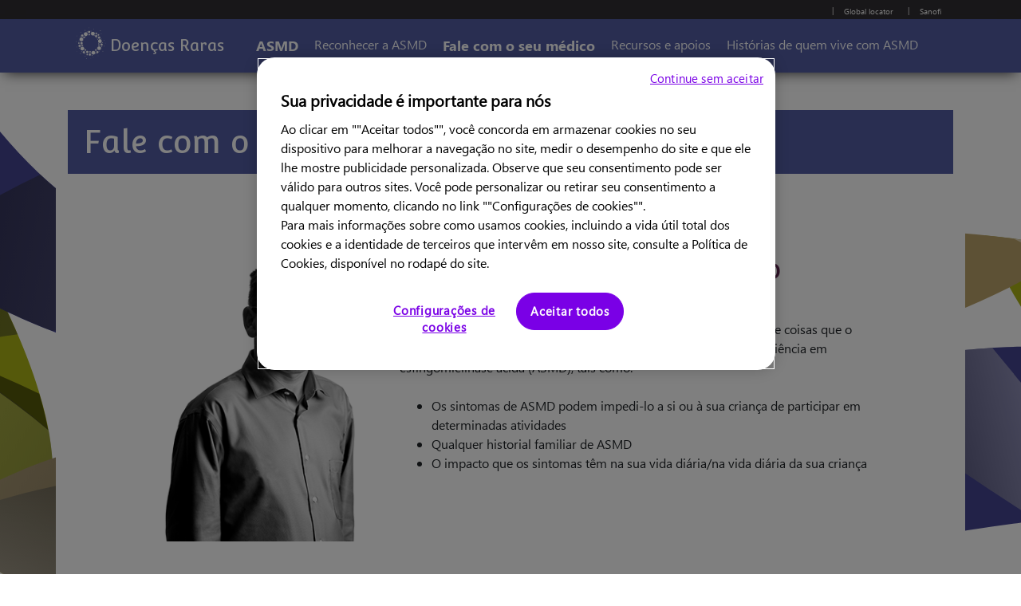

--- FILE ---
content_type: text/html; charset=UTF-8
request_url: https://www.raraseespeciais.pt/pt-pt/fale-com-o-seu-medico
body_size: 14301
content:
<!DOCTYPE html>
<html lang="pt-pt" dir="ltr" prefix="content: http://purl.org/rss/1.0/modules/content/  dc: http://purl.org/dc/terms/  foaf: http://xmlns.com/foaf/0.1/  og: http://ogp.me/ns#  rdfs: http://www.w3.org/2000/01/rdf-schema#  schema: http://schema.org/  sioc: http://rdfs.org/sioc/ns#  sioct: http://rdfs.org/sioc/types#  skos: http://www.w3.org/2004/02/skos/core#  xsd: http://www.w3.org/2001/XMLSchema# ">
  <!-- Added by HTTrack --><meta http-equiv="content-type" content="text/html;charset=UTF-8" /><!-- /Added by HTTrack -->
<head><meta http-equiv="Content-Type" content="text/html; charset=utf-8"><script type="text/javascript">(window.NREUM||(NREUM={})).init={ajax:{deny_list:["bam-cell.nr-data.net"]}};(window.NREUM||(NREUM={})).loader_config={licenseKey:"NRJS-ce14361ff6188621812",applicationID:"240478039"};window.NREUM||(NREUM={}),__nr_require=function(t,e,n){function r(n){if(!e[n]){var i=e[n]={exports:{}};t[n][0].call(i.exports,function(e){var i=t[n][1][e];return r(i||e)},i,i.exports)}return e[n].exports}if("function"==typeof __nr_require)return __nr_require;for(var i=0;i<n.length;i++)r(n[i]);return r}({1:[function(t,e,n){function r(){}function i(t,e,n){return function(){return o(t,[u.now()].concat(f(arguments)),e?null:this,n),e?void 0:this}}var o=t("handle"),a=t(8),f=t(9),c=t("ee").get("tracer"),u=t("loader"),s=NREUM;"undefined"==typeof window.newrelic&&(newrelic=s);var d=["setPageViewName","setCustomAttribute","setErrorHandler","finished","addToTrace","inlineHit","addRelease"],p="api-",l=p+"ixn-";a(d,function(t,e){s[e]=i(p+e,!0,"api")}),s.addPageAction=i(p+"addPageAction",!0),s.setCurrentRouteName=i(p+"routeName",!0),e.exports=newrelic,s.interaction=function(){return(new r).get()};var m=r.prototype={createTracer:function(t,e){var n={},r=this,i="function"==typeof e;return o(l+"tracer",[u.now(),t,n],r),function(){if(c.emit((i?"":"no-")+"fn-start",[u.now(),r,i],n),i)try{return e.apply(this,arguments)}catch(t){throw c.emit("fn-err",[arguments,this,t],n),t}finally{c.emit("fn-end",[u.now()],n)}}}};a("actionText,setName,setAttribute,save,ignore,onEnd,getContext,end,get".split(","),function(t,e){m[e]=i(l+e)}),newrelic.noticeError=function(t,e){"string"==typeof t&&(t=new Error(t)),o("err",[t,u.now(),!1,e])}},{}],2:[function(t,e,n){function r(t){if(NREUM.init){for(var e=NREUM.init,n=t.split("."),r=0;r<n.length-1;r++)if(e=e[n[r]],"object"!=typeof e)return;return e=e[n[n.length-1]]}}e.exports={getConfiguration:r}},{}],3:[function(t,e,n){function r(){return f.exists&&performance.now?Math.round(performance.now()):(o=Math.max((new Date).getTime(),o))-a}function i(){return o}var o=(new Date).getTime(),a=o,f=t(10);e.exports=r,e.exports.offset=a,e.exports.getLastTimestamp=i},{}],4:[function(t,e,n){function r(t){return!(!t||!t.protocol||"file:"===t.protocol)}e.exports=r},{}],5:[function(t,e,n){function r(t,e){var n=t.getEntries();n.forEach(function(t){"first-paint"===t.name?d("timing",["fp",Math.floor(t.startTime)]):"first-contentful-paint"===t.name&&d("timing",["fcp",Math.floor(t.startTime)])})}function i(t,e){var n=t.getEntries();n.length>0&&d("lcp",[n[n.length-1]])}function o(t){t.getEntries().forEach(function(t){t.hadRecentInput||d("cls",[t])})}function a(t){if(t instanceof m&&!g){var e=Math.round(t.timeStamp),n={type:t.type};e<=p.now()?n.fid=p.now()-e:e>p.offset&&e<=Date.now()?(e-=p.offset,n.fid=p.now()-e):e=p.now(),g=!0,d("timing",["fi",e,n])}}function f(t){"hidden"===t&&d("pageHide",[p.now()])}if(!("init"in NREUM&&"page_view_timing"in NREUM.init&&"enabled"in NREUM.init.page_view_timing&&NREUM.init.page_view_timing.enabled===!1)){var c,u,s,d=t("handle"),p=t("loader"),l=t(7),m=NREUM.o.EV;if("PerformanceObserver"in window&&"function"==typeof window.PerformanceObserver){c=new PerformanceObserver(r);try{c.observe({entryTypes:["paint"]})}catch(v){}u=new PerformanceObserver(i);try{u.observe({entryTypes:["largest-contentful-paint"]})}catch(v){}s=new PerformanceObserver(o);try{s.observe({type:"layout-shift",buffered:!0})}catch(v){}}if("addEventListener"in document){var g=!1,h=["click","keydown","mousedown","pointerdown","touchstart"];h.forEach(function(t){document.addEventListener(t,a,!1)})}l(f)}},{}],6:[function(t,e,n){function r(t,e){if(!i)return!1;if(t!==i)return!1;if(!e)return!0;if(!o)return!1;for(var n=o.split("."),r=e.split("."),a=0;a<r.length;a++)if(r[a]!==n[a])return!1;return!0}var i=null,o=null,a=/Version\/(\S+)\s+Safari/;if(navigator.userAgent){var f=navigator.userAgent,c=f.match(a);c&&f.indexOf("Chrome")===-1&&f.indexOf("Chromium")===-1&&(i="Safari",o=c[1])}e.exports={agent:i,version:o,match:r}},{}],7:[function(t,e,n){function r(t){function e(){t(a&&document[a]?document[a]:document[i]?"hidden":"visible")}"addEventListener"in document&&o&&document.addEventListener(o,e,!1)}e.exports=r;var i,o,a;"undefined"!=typeof document.hidden?(i="hidden",o="visibilitychange",a="visibilityState"):"undefined"!=typeof document.msHidden?(i="msHidden",o="msvisibilitychange"):"undefined"!=typeof document.webkitHidden&&(i="webkitHidden",o="webkitvisibilitychange",a="webkitVisibilityState")},{}],8:[function(t,e,n){function r(t,e){var n=[],r="",o=0;for(r in t)i.call(t,r)&&(n[o]=e(r,t[r]),o+=1);return n}var i=Object.prototype.hasOwnProperty;e.exports=r},{}],9:[function(t,e,n){function r(t,e,n){e||(e=0),"undefined"==typeof n&&(n=t?t.length:0);for(var r=-1,i=n-e||0,o=Array(i<0?0:i);++r<i;)o[r]=t[e+r];return o}e.exports=r},{}],10:[function(t,e,n){e.exports={exists:"undefined"!=typeof window.performance&&window.performance.timing&&"undefined"!=typeof window.performance.timing.navigationStart}},{}],ee:[function(t,e,n){function r(){}function i(t){function e(t){return t&&t instanceof r?t:t?u(t,c,a):a()}function n(n,r,i,o,a){if(a!==!1&&(a=!0),!l.aborted||o){t&&a&&t(n,r,i);for(var f=e(i),c=v(n),u=c.length,s=0;s<u;s++)c[s].apply(f,r);var p=d[w[n]];return p&&p.push([b,n,r,f]),f}}function o(t,e){y[t]=v(t).concat(e)}function m(t,e){var n=y[t];if(n)for(var r=0;r<n.length;r++)n[r]===e&&n.splice(r,1)}function v(t){return y[t]||[]}function g(t){return p[t]=p[t]||i(n)}function h(t,e){l.aborted||s(t,function(t,n){e=e||"feature",w[n]=e,e in d||(d[e]=[])})}var y={},w={},b={on:o,addEventListener:o,removeEventListener:m,emit:n,get:g,listeners:v,context:e,buffer:h,abort:f,aborted:!1};return b}function o(t){return u(t,c,a)}function a(){return new r}function f(){(d.api||d.feature)&&(l.aborted=!0,d=l.backlog={})}var c="nr@context",u=t("gos"),s=t(8),d={},p={},l=e.exports=i();e.exports.getOrSetContext=o,l.backlog=d},{}],gos:[function(t,e,n){function r(t,e,n){if(i.call(t,e))return t[e];var r=n();if(Object.defineProperty&&Object.keys)try{return Object.defineProperty(t,e,{value:r,writable:!0,enumerable:!1}),r}catch(o){}return t[e]=r,r}var i=Object.prototype.hasOwnProperty;e.exports=r},{}],handle:[function(t,e,n){function r(t,e,n,r){i.buffer([t],r),i.emit(t,e,n)}var i=t("ee").get("handle");e.exports=r,r.ee=i},{}],id:[function(t,e,n){function r(t){var e=typeof t;return!t||"object"!==e&&"function"!==e?-1:t===window?0:a(t,o,function(){return i++})}var i=1,o="nr@id",a=t("gos");e.exports=r},{}],loader:[function(t,e,n){function r(){if(!R++){var t=M.info=NREUM.info,e=v.getElementsByTagName("script")[0];if(setTimeout(u.abort,3e4),!(t&&t.licenseKey&&t.applicationID&&e))return u.abort();c(E,function(e,n){t[e]||(t[e]=n)});var n=a();f("mark",["onload",n+M.offset],null,"api"),f("timing",["load",n]);var r=v.createElement("script");0===t.agent.indexOf("http://")||0===t.agent.indexOf("https:///")?r.src=t.agent:r.src=l+"://"+t.agent,e.parentNode.insertBefore(r,e)}}function i(){"complete"===v.readyState&&o()}function o(){f("mark",["domContent",a()+M.offset],null,"api")}var a=t(3),f=t("handle"),c=t(8),u=t("ee"),s=t(6),d=t(4),p=t(2),l=p.getConfiguration("ssl")===!1?"http":"https",m=window,v=m.document,g="addEventListener",h="attachEvent",y=m.XMLHttpRequest,w=y&&y.prototype,b=!d(m.location);NREUM.o={ST:setTimeout,SI:m.setImmediate,CT:clearTimeout,XHR:y,REQ:m.Request,EV:m.Event,PR:m.Promise,MO:m.MutationObserver};var x=""+location,E={beacon:"bam.nr-data.net",errorBeacon:"bam.nr-data.net",agent:"js-agent.newrelic.com/nr-1211.min.js"},O=y&&w&&w[g]&&!/CriOS/.test(navigator.userAgent),M=e.exports={offset:a.getLastTimestamp(),now:a,origin:x,features:{},xhrWrappable:O,userAgent:s,disabled:b};if(!b){t(1),t(5),v[g]?(v[g]("DOMContentLoaded",o,!1),m[g]("load",r,!1)):(v[h]("onreadystatechange",i),m[h]("onload",r)),f("mark",["firstbyte",a.getLastTimestamp()],null,"api");var R=0}},{}],"wrap-function":[function(t,e,n){function r(t,e){function n(e,n,r,c,u){function nrWrapper(){var o,a,s,p;try{a=this,o=d(arguments),s="function"==typeof r?r(o,a):r||{}}catch(l){i([l,"",[o,a,c],s],t)}f(n+"start",[o,a,c],s,u);try{return p=e.apply(a,o)}catch(m){throw f(n+"err",[o,a,m],s,u),m}finally{f(n+"end",[o,a,p],s,u)}}return a(e)?e:(n||(n=""),nrWrapper[p]=e,o(e,nrWrapper,t),nrWrapper)}function r(t,e,r,i,o){r||(r="");var f,c,u,s="-"===r.charAt(0);for(u=0;u<e.length;u++)c=e[u],f=t[c],a(f)||(t[c]=n(f,s?c+r:r,i,c,o))}function f(n,r,o,a){if(!m||e){var f=m;m=!0;try{t.emit(n,r,o,e,a)}catch(c){i([c,n,r,o],t)}m=f}}return t||(t=s),n.inPlace=r,n.flag=p,n}function i(t,e){e||(e=s);try{e.emit("internal-error",t)}catch(n){}}function o(t,e,n){if(Object.defineProperty&&Object.keys)try{var r=Object.keys(t);return r.forEach(function(n){Object.defineProperty(e,n,{get:function(){return t[n]},set:function(e){return t[n]=e,e}})}),e}catch(o){i([o],n)}for(var a in t)l.call(t,a)&&(e[a]=t[a]);return e}function a(t){return!(t&&t instanceof Function&&t.apply&&!t[p])}function f(t,e){var n=e(t);return n[p]=t,o(t,n,s),n}function c(t,e,n){var r=t[e];t[e]=f(r,n)}function u(){for(var t=arguments.length,e=new Array(t),n=0;n<t;++n)e[n]=arguments[n];return e}var s=t("ee"),d=t(9),p="nr@original",l=Object.prototype.hasOwnProperty,m=!1;e.exports=r,e.exports.wrapFunction=f,e.exports.wrapInPlace=c,e.exports.argsToArray=u},{}]},{},["loader"]);</script>
    <meta charset="utf-8" />
<noscript><style>form.antibot * :not(.antibot-message) { display: none !important; }</style>
</noscript><link rel="canonical" href="/pt-pt/fale-com-o-seu-medico" />
<meta name="description" content="A ASMD, também conhecida como doença de Niemann-Pick tipos A, B ou A/B, pode ser difícil de reconhecer para os médicos. Converse com o seu médico sobre como testar para a ASMD." />
<meta name="keywords" content="ASMD, Doença Niemann-Pick, Doença Rara, Crianças, Adultos, Médico, Converse, Testar" />
<meta name="Generator" content="Drupal 8 (https://www.drupal.org)" />
<meta name="MobileOptimized" content="width" />
<meta name="HandheldFriendly" content="true" />
<meta name="viewport" content="width=device-width, initial-scale=1.0" />
<style>div#sliding-popup, div#sliding-popup .eu-cookie-withdraw-banner, .eu-cookie-withdraw-tab {background: #0779bf} div#sliding-popup.eu-cookie-withdraw-wrapper { background: transparent; } #sliding-popup h1, #sliding-popup h2, #sliding-popup h3, #sliding-popup p, #sliding-popup label, #sliding-popup div, .eu-cookie-compliance-more-button, .eu-cookie-compliance-secondary-button, .eu-cookie-withdraw-tab { color: #ffffff;} .eu-cookie-withdraw-tab { border-color: #ffffff;}</style>
<link rel="shortcut icon" href="/sites/g/files/uiyjma1046/files/logo_icon_lysomed@1x.png" type="image/png" />
<link rel="alternate" hreflang="pt-pt" href="/pt-pt/fale-com-o-seu-medico" />
<link rel="revision" href="/pt-pt/fale-com-o-seu-medico" />

    <title>Fale com o seu médico | Doenças Raras</title>
    <link rel="stylesheet" media="all" href="/sites/g/files/uiyjma1046/files/css/css_AiFK16593Av6D3Q7MnLUzUE3MJ17F0xT5wpziNo-9cg.css" />
<link rel="stylesheet" media="all" href="//cdnjs.cloudflare.com/ajax/libs/font-awesome/4.7.0/css/font-awesome.min.css" />
<link rel="stylesheet" media="all" href="//fonts.googleapis.com/css?family=Open+Sans:400,700,300" />
<link rel="stylesheet" media="all" href="//fonts.googleapis.com/css?family=Nunito:300,400,600&amp;display=swap" />
<link rel="stylesheet" media="all" href="/sites/g/files/uiyjma1046/files/css/css_6p98MIFA-ZOLm_THMC_TSh6Gr1TwbDjynCdyuUR7rl0.css" />
<link rel="stylesheet" media="all" href="//cdn.jsdelivr.net/npm/slick-carousel@1.8.1/slick/slick.css" />
<link rel="stylesheet" media="all" href="/sites/g/files/uiyjma1046/files/css/css_NPiSTcRLrGPfu0ccjYCY49SXARhECWseiMxa-bmykRM.css" />

    
<!--[if lte IE 8]>
<script src="/sites/g/files/uiyjma1046/files/js/js_VtafjXmRvoUgAzqzYTA3Wrjkx9wcWhjP0G4ZnnqRamA.js"></script>
<![endif]-->

      <link href="https://fonts.googleapis.com/css?family=Arapey|Convergence|Nunito+Sans:400,600,700|Nunito:400,400i,600,700,800" rel="stylesheet">
      <!-- Add Roboto & Roboto Slab Fonts -->
      <link href="https://fonts.googleapis.com/css?family=Roboto+Slab:100,300,400,700|Roboto:300,500,700" rel="stylesheet">
      <link href="https://fonts.googleapis.com/css2?family=Lato:ital,wght@0,300;0,400;0,700;0,900;1,300;1,400;1,700;1,900&amp;display=swap" rel="stylesheet">
    <!-- OneTrust Cookies Consent Notice start for www.raraseespeciais.pt -->

    <script src="https://cdn.cookielaw.org/scripttemplates/otSDKStub.js" type="text/javascript" charset="UTF-8"
        data-domain-script="38a7c3a9-d8fa-4fcd-8725-860533833bc2"></script>
    <script type="text/javascript">
        function OptanonWrapper() { }
    </script>
    <!-- OneTrust Cookies Consent Notice end for www.raraseespeciais.pt -->

    <!-- Google Tag Manager -->
    <script type="text/plain" class="optanon-category-C0002">(function(w,d,s,l,i){w[l]=w[l]||[];w[l].push({'gtm.start':
   new Date().getTime(),event:'gtm.js'});var f=d.getElementsByTagName(s)[0],
    j=d.createElement(s),dl=l!='dataLayer'?'&l='+l:'';j.async=true;j.src=
    'https://www.googletagmanager.com/gtm.js?id='+i+dl;f.parentNode.insertBefore(j,f);
    })(window,document,'script','dataLayer','GTM-TNBLPR');</script>
    <!-- End Google Tag Manager -->

    <!-- Meta Pixel Code -->
<script type="text/plain" class="optanon-category-C0002">
    !function(f,b,e,v,n,t,s)
    {if(f.fbq)return;n=f.fbq=function(){n.callMethod?
    n.callMethod.apply(n,arguments):n.queue.push(arguments)};
    if(!f._fbq)f._fbq=n;n.push=n;n.loaded=!0;n.version='2.0';
    n.queue=[];t=b.createElement(e);t.async=!0;
    t.src=v;s=b.getElementsByTagName(e)[0];
    s.parentNode.insertBefore(t,s)}(window, document,'script',
    'https://connect.facebook.net/en_US/fbevents.js');
    fbq('init', '3145200789142303');
    fbq('track', 'PageView');
    </script>
    <noscript><img height="1" width="1" style="display:none"
    src="https://www.facebook.com/tr?id=3145200789142303&ev=PageView&noscript=1"
    /></noscript>
    <!-- End Meta Pixel Code -->
    
    
      </head>
  <body class="path--node body-sidebars-none alias--fale-com-o-seu-medico nodetype--page logged-out theme--lysomed">
    <!-- Google Tag Manager (noscript) -->
    <noscript><iframe src="https://www.googletagmanager.com/ns.html?id=GTM-TNBLPR"
    height="0" width="0" style="display:none;visibility:hidden"></iframe></noscript>
    <!-- End Google Tag Manager (noscript) -->
    <div id="skip">
      <a class="visually-hidden focusable skip-link" href="#content">
        Skip to content
      </a>
    </div>
    
      <div class="dialog-off-canvas-main-canvas" data-off-canvas-main-canvas>
    <div id="headerspacer"></div>
<header class=""><meta http-equiv="Content-Type" content="text/html; charset=utf-8">
                        <div class="container-fluid header-top-bar bg-theme-darkgrey">
    <div class="row">
        <div class="col-12">
            <div class="container">
                <div class="row">
                    <div class="col-12">
                        <div class="top-bar-menu">
                            

<nav role="navigation" aria-labelledby="block-headermenu" id="block-headermenu" data-block-plugin-id="system_menu_block:header-menu" class="block block-menu navigation block-system-menublock menu--header-menu">
        
        
              <ul class="menu">
                  <li>
          <a href="https://www.sanofi.com/en/directory">Global locator</a>
                  </li>
              <li>
          <a href="https://www.sanofi.com/">Sanofi</a>
                  </li>
          </ul>
  


  </nav>
                                                    </div>
                    </div>
                </div>
            </div>
        </div>
    </div>
</div>
                                            <div class="horizontal_menu">
                        <div class = 'lang_drop_space no_horizontal_lang' style="display:none;">
        <div class="row">
            <div class="col-12">
                <div class="container">
                                                        </div>
            </div>
        </div>
    </div>
    <div class="container-fluid header-secondary-bar bg-theme-primary ">
        <div class="row">
            <div class="col-12">
                <div class="container">
                    <div class="row">
                        <div class="col-12">
                            <a href="#" class="menu-show"></a>
                            <div class="logo">
                                <div data-block-plugin-id="system_branding_block" class="block block-system block-system-branding-block">
  
    
        <a href="/pt-pt/" title="Home" rel="home">
      <img src="/sites/g/files/uiyjma1046/files/lysomed_icon_52px@2x_0.png" alt="Home" class="logo" />
    </a>
        <div class="site-branding-text">
      <div class="site-branding-name">
        <a href="/pt-pt/" title="Home" rel="home">Doenças Raras</a>
      </div>
    </div>
    
</div>

                            </div>
                            <nav id="mainmenu" class="main-menu-first">
                                <ul role="navigation">
                                    <ul class="menu menu-level-0">
                    
                    <li class="menu-item menu-item--collapsed">
                                        
            <a href="/pt-pt/doença_de_MPSI_informação_geral" data-drupal-link-system-path="node/386">                    MPS I <div class="arrow_icon"><span class="mobile-show-subnav"></span></div>
                </a>
                                                        

        
  
                    </li>
                    
                    <li class="menu-item menu-item--expanded menu-level-li-0">
                                        
            <a href="/pt-pt/doença_de_pompe/homepage" title="¿Saber mais sobre a doença de Pompe?" data-drupal-link-system-path="node/111">                    Doença de Pompe <div class="arrow_icon"><span class="mobile-show-subnav"></span></div>
                </a>
                                                        

        <ul class="menu menu-level-1">
                    
                    <li class="menu-item menu-item--expanded menu-level-li-1">
                                        
            <a href="/pt-pt/doença_de_pompe_informação_geral" data-drupal-link-system-path="node/36">                    O que é doença? <div class="arrow_icon"><span class="mobile-show-subnav"></span></div>
                </a>
                                                        

        <ul class="menu menu-level-2">
                    
                    <li class="menu-item">
                                        
            <a href="/pt-pt/doença_de_pompe_herdar_a_doença" data-drupal-link-system-path="node/41">                    Herdar a doença <div class="arrow_icon"><span class="mobile-show-subnav"></span></div>
                </a>
                                                        

        
  
                    </li>
            </ul>

  
                    </li>
                    
                    <li class="menu-item menu-item--expanded menu-level-li-1">
                                        
            <a href="/pt-pt/doença_de_pompe_sinais_e_sintomas_em_lactantes" data-drupal-link-system-path="node/26">                    Sinais e sintomas <div class="arrow_icon"><span class="mobile-show-subnav"></span></div>
                </a>
                                                        

        <ul class="menu menu-level-2">
                    
                    <li class="menu-item">
                                        
            <a href="/pt-pt/doença_de_pompe_sinais_e_sintomas_em_crianças_e_adultos" data-drupal-link-system-path="node/31">                    Crianças e adultos <div class="arrow_icon"><span class="mobile-show-subnav"></span></div>
                </a>
                                                        

        
  
                    </li>
            </ul>

  
                    </li>
                    
                    <li class="menu-item menu-item--expanded menu-level-li-1">
                                        
            <a href="/pt-pt/doença_de_pompe_metodos_de_diagnostico_o_desafio" data-drupal-link-system-path="node/16">                    Métodos de diagnóstico <div class="arrow_icon"><span class="mobile-show-subnav"></span></div>
                </a>
                                                        

        <ul class="menu menu-level-2">
                    
                    <li class="menu-item">
                                        
            <a href="/pt-pt/doença_de_pompe_metodos_de_diagnostico_avalação_familiar" data-drupal-link-system-path="node/21">                    Avaliação familiar <div class="arrow_icon"><span class="mobile-show-subnav"></span></div>
                </a>
                                                        

        
  
                    </li>
            </ul>

  
                    </li>
                    
                    <li class="menu-item menu-item--expanded menu-level-li-1">
                                        
            <a href="/pt-pt/doença_de_pompe_gerir_e_viver" data-drupal-link-system-path="node/46">                    Gerir e viver com Pompe <div class="arrow_icon"><span class="mobile-show-subnav"></span></div>
                </a>
                                                        

        <ul class="menu menu-level-2">
                    
                    <li class="menu-item">
                                        
            <a href="/pt-pt/doenca_de_pompe_historias" data-drupal-link-system-path="node/716">                    Histórias de quem vive com Pompe <div class="arrow_icon"><span class="mobile-show-subnav"></span></div>
                </a>
                                                        

        
  
                    </li>
                    
                    <li class="menu-item">
                                        
            <a href="/pt-pt/doenca_de_pompe_proximos_passos" data-drupal-link-system-path="node/731">                    Próximos passos após o diagnóstico <div class="arrow_icon"><span class="mobile-show-subnav"></span></div>
                </a>
                                                        

        
  
                    </li>
                    
                    <li class="menu-item">
                                        
            <a href="/pt-pt/informações_úteis_pompe/" data-drupal-link-system-path="node/676">                    Informações úteis <div class="arrow_icon"><span class="mobile-show-subnav"></span></div>
                </a>
                                                        

        
  
                    </li>
                    
                    <li class="menu-item">
                                        
            <a href="/pt-pt/dia_internacional_doenca_de_pompe" data-drupal-link-system-path="node/796">                    Dia Internacional Doença de Pompe <div class="arrow_icon"><span class="mobile-show-subnav"></span></div>
                </a>
                                                        

        
  
                    </li>
            </ul>

  
                    </li>
            </ul>

  
                    </li>
                    
                    <li class="menu-item menu-item--expanded menu-level-li-0">
                                        
            <a href="/pt-pt/doença_de_gaucher/homepage" data-drupal-link-system-path="node/316">                    Doença de Gaucher <div class="arrow_icon"><span class="mobile-show-subnav"></span></div>
                </a>
                                                        

        <ul class="menu menu-level-1">
                    
                    <li class="menu-item menu-item--expanded menu-level-li-1">
                                        
            <a href="/pt-pt/doença_de_gaucher_informação_geral" title="Informação geral sobre a doença" data-drupal-link-system-path="node/206">                    O que é doença? <div class="arrow_icon"><span class="mobile-show-subnav"></span></div>
                </a>
                                                        

        <ul class="menu menu-level-2">
                    
                    <li class="menu-item">
                                        
            <a href="/pt-pt/doenca_de_gaucher_10_perguntas_respostas" data-drupal-link-system-path="node/651">                    10 perguntas e Respostas <div class="arrow_icon"><span class="mobile-show-subnav"></span></div>
                </a>
                                                        

        
  
                    </li>
                    
                    <li class="menu-item">
                                        
            <a href="/pt-pt/doença_de_gaucher_herdar_a_doença" data-drupal-link-system-path="node/211">                    Herdar a doença <div class="arrow_icon"><span class="mobile-show-subnav"></span></div>
                </a>
                                                        

        
  
                    </li>
            </ul>

  
                    </li>
                    
                    <li class="menu-item menu-item--expanded menu-level-li-1">
                                        
            <a href="/pt-pt/doença_de_gaucher_sinais_e_sintomas" data-drupal-link-system-path="node/216">                    Sinais e sintomas <div class="arrow_icon"><span class="mobile-show-subnav"></span></div>
                </a>
                                                        

        <ul class="menu menu-level-2">
                    
                    <li class="menu-item">
                                        
            <a href="/pt-pt/doenca_de_gaucher_como_e_que_a_doenca_me_afeta" data-drupal-link-system-path="node/636">                    Como é que a doença me afeta? <div class="arrow_icon"><span class="mobile-show-subnav"></span></div>
                </a>
                                                        

        
  
                    </li>
            </ul>

  
                    </li>
                    
                    <li class="menu-item menu-item--expanded menu-level-li-1">
                                        
            <a href="/pt-pt/doença_de_gaucher_metodos_de_diagnostico" data-drupal-link-system-path="node/221">                    Métodos de diagnóstico <div class="arrow_icon"><span class="mobile-show-subnav"></span></div>
                </a>
                                                        

        <ul class="menu menu-level-2">
                    
                    <li class="menu-item">
                                        
            <a href="/pt-pt/doença_de_gaucher_testes_familiares" data-drupal-link-system-path="node/226">                    Testes familiares <div class="arrow_icon"><span class="mobile-show-subnav"></span></div>
                </a>
                                                        

        
  
                    </li>
            </ul>

  
                    </li>
                    
                    <li class="menu-item menu-item--expanded menu-level-li-1">
                                        
            <a href="/pt-pt/doença_de_gaucher_gerir_e_viver" data-drupal-link-system-path="node/231">                    Gerir e viver com Gaucher <div class="arrow_icon"><span class="mobile-show-subnav"></span></div>
                </a>
                                                        

        <ul class="menu menu-level-2">
                    
                    <li class="menu-item">
                                        
            <a href="/pt-pt/doença_de_gaucher_equipa_da_tratamento" data-drupal-link-system-path="node/236">                    A sua equipa de tratamento <div class="arrow_icon"><span class="mobile-show-subnav"></span></div>
                </a>
                                                        

        
  
                    </li>
                    
                    <li class="menu-item">
                                        
            <a href="/pt-pt/doença_de_gaucher_historias" data-drupal-link-system-path="node/526">                    Histórias de quem vive com Gaucher <div class="arrow_icon"><span class="mobile-show-subnav"></span></div>
                </a>
                                                        

        
  
                    </li>
                    
                    <li class="menu-item">
                                        
            <a href="/pt-pt/doença_de_gaucher_ligaçaoes_online" data-drupal-link-system-path="node/241">                    Ligações online <div class="arrow_icon"><span class="mobile-show-subnav"></span></div>
                </a>
                                                        

        
  
                    </li>
                    
                    <li class="menu-item">
                                        
            <a href="/pt-pt/informacoes_uteis_gaucher" data-drupal-link-system-path="node/646">                    Informações Úteis <div class="arrow_icon"><span class="mobile-show-subnav"></span></div>
                </a>
                                                        

        
  
                    </li>
            </ul>

  
                    </li>
            </ul>

  
                    </li>
                    
                    <li class="menu-item menu-item--expanded menu-level-li-0">
                                        
            <a href="/pt-pt/doença_de_fabry/homepage" data-drupal-link-system-path="node/116">                    Doença de Fabry <div class="arrow_icon"><span class="mobile-show-subnav"></span></div>
                </a>
                                                        

        <ul class="menu menu-level-1">
                    
                    <li class="menu-item menu-item--expanded menu-level-li-1">
                                        
            <a href="/pt-pt/doença_de_fabry_informação_geral" data-drupal-link-system-path="node/71">                    O que é doença? <div class="arrow_icon"><span class="mobile-show-subnav"></span></div>
                </a>
                                                        

        <ul class="menu menu-level-2">
                    
                    <li class="menu-item">
                                        
            <a href="/pt-pt/doença_de_fabry_herdar_a_doença" data-drupal-link-system-path="node/76">                    Herdar a doença <div class="arrow_icon"><span class="mobile-show-subnav"></span></div>
                </a>
                                                        

        
  
                    </li>
            </ul>

  
                    </li>
                    
                    <li class="menu-item">
                                        
            <a href="/pt-pt/doença_de_fabry_sinais_e_sintomas" data-drupal-link-system-path="node/81">                    Sinais e sintomas <div class="arrow_icon"><span class="mobile-show-subnav"></span></div>
                </a>
                                                        

        
  
                    </li>
                    
                    <li class="menu-item menu-item--expanded menu-level-li-1">
                                        
            <a href="/pt-pt/doença_de_fabry_metodos_de_diagnostico" data-drupal-link-system-path="node/121">                    Métodos de diagnóstico <div class="arrow_icon"><span class="mobile-show-subnav"></span></div>
                </a>
                                                        

        <ul class="menu menu-level-2">
                    
                    <li class="menu-item">
                                        
            <a href="/pt-pt/doença_de_fabry_exames_laboratoriais" data-drupal-link-system-path="node/126">                    Exames laboratoriais <div class="arrow_icon"><span class="mobile-show-subnav"></span></div>
                </a>
                                                        

        
  
                    </li>
                    
                    <li class="menu-item">
                                        
            <a href="/pt-pt/doença_de_fabry_testes_familiares" data-drupal-link-system-path="node/131">                    Testes familiares <div class="arrow_icon"><span class="mobile-show-subnav"></span></div>
                </a>
                                                        

        
  
                    </li>
            </ul>

  
                    </li>
                    
                    <li class="menu-item menu-item--expanded menu-level-li-1">
                                        
            <a href="/pt-pt/doença_de_fabry_gerir_e_viver" data-drupal-link-system-path="node/136">                    Gerir e viver com Fabry <div class="arrow_icon"><span class="mobile-show-subnav"></span></div>
                </a>
                                                        

        <ul class="menu menu-level-2">
                    
                    <li class="menu-item">
                                        
            <a href="/pt-pt/doenca_de_fabry_proximos_passos" data-drupal-link-system-path="node/666">                    Próximos passos após o diagnóstico <div class="arrow_icon"><span class="mobile-show-subnav"></span></div>
                </a>
                                                        

        
  
                    </li>
                    
                    <li class="menu-item">
                                        
            <a href="/pt-pt/planeamento_familiar" data-drupal-link-system-path="node/876">                    Planeamento Familiar <div class="arrow_icon"><span class="mobile-show-subnav"></span></div>
                </a>
                                                        

        
  
                    </li>
                    
                    <li class="menu-item">
                                        
            <a href="/pt-pt/informações_úteis_fabry" data-drupal-link-system-path="node/606">                    Informações Úteis <div class="arrow_icon"><span class="mobile-show-subnav"></span></div>
                </a>
                                                        

        
  
                    </li>
            </ul>

  
                    </li>
            </ul>

  
                    </li>
                    
                    <li class="menu-item menu-item--expanded menu-item--active-trail menu-level-li-0">
                                        
            <a href="/pt-pt/o-que-e-a-asmd" data-drupal-link-system-path="node/686">                    ASMD <div class="arrow_icon"><span class="mobile-show-subnav"></span></div>
                </a>
                                                        

        <ul class="menu menu-level-1">
                    
                    <li class="menu-item">
                                        
            <a href="/pt-pt/reconhecer-a-asmd" data-drupal-link-system-path="node/691">                    Reconhecer a ASMD <div class="arrow_icon"><span class="mobile-show-subnav"></span></div>
                </a>
                                                        

        
  
                    </li>
                    
                    <li class="menu-item menu-item--active-trail">
                                        
            <a href="/pt-pt/fale-com-o-seu-medico" data-drupal-link-system-path="node/696" class="is-active">                    Fale com o seu médico <div class="arrow_icon"><span class="mobile-show-subnav"></span></div>
                </a>
                                                        

        
  
                    </li>
                    
                    <li class="menu-item">
                                        
            <a href="/pt-pt/recursos-e-apoios" data-drupal-link-system-path="node/706">                    Recursos e apoios <div class="arrow_icon"><span class="mobile-show-subnav"></span></div>
                </a>
                                                        

        
  
                    </li>
                    
                    <li class="menu-item">
                                        
            <a href="/pt-pt/historias-de-quem-vive-com-asmd" data-drupal-link-system-path="node/701">                    Histórias de quem vive com ASMD <div class="arrow_icon"><span class="mobile-show-subnav"></span></div>
                </a>
                                                        

        
  
                    </li>
            </ul>

  
                    </li>
                    
                    <li class="menu-item menu-item--collapsed">
                                        
            <a href="/pt-pt/recursos" data-drupal-link-system-path="node/576">                    Recursos <div class="arrow_icon"><span class="mobile-show-subnav"></span></div>
                </a>
                                                        

        
  
                    </li>
            </ul>

                                                                             
                                                                                                            </ul>
                            </nav>
                                                        <div class="search-button">
                                <button class="search-toggle"><i class="fa fa-search search-icon" aria-hidden="true"></i><i class="fa fa-times" aria-hidden="true"></i></button>
                            </div>
                            <div class="sectiop-top-wrapper search-midscreen">
                                <div class="page-type search-bar">
                                    <div data-block-plugin-id="views_exposed_filter_block:acquia_search-page" class="block block-views block-views-exposed-filter-blockacquia-search-page">
  
      <h2>Search</h2>
    
      <form class="views-exposed-form" data-drupal-selector="views-exposed-form-acquia-search-page" action="https://www.raraseespeciais.pt/pt-pt/search" method="get" id="views-exposed-form-acquia-search-page" accept-charset="UTF-8">
  <div class="form--inline clearfix">
  <div class="js-form-item form-item js-form-type-search-api-autocomplete form-type-search-api-autocomplete js-form-item-search form-item-search">
      <label for="edit-search">Search</label>
        <input placeholder="Pesquisar" data-drupal-selector="edit-search" data-search-api-autocomplete-search="acquia_search" class="form-autocomplete form-text" data-autocomplete-path="/pt-pt/search_api_autocomplete/acquia_search?display=page&amp;&amp;filter=search" type="text" id="edit-search" name="search" value="" size="30" maxlength="128" />

        </div>
<div data-drupal-selector="edit-actions" class="form-actions js-form-wrapper form-wrapper" id="edit-actions"><input data-drupal-selector="edit-submit-acquia-search" type="submit" id="edit-submit-acquia-search" value="Search" class="button js-form-submit form-submit" />
</div>

</div>

</form>

  </div>

                                </div>
                            </div>
                                                    </div>
                    </div>
                </div>
            </div>
        </div>
    </div>
    <nav id="mainmenu" class="other-main-menu">
        <ul role="navigation">
            <ul class="menu menu-level-0">
                    
                    <li class="menu-item menu-item--collapsed">
                                        
            <a href="/pt-pt/doença_de_MPSI_informação_geral" data-drupal-link-system-path="node/386">                    MPS I <div class="arrow_icon"><span class="mobile-show-subnav"></span></div>
                </a>
                                                        

        
  
                    </li>
                    
                    <li class="menu-item menu-item--expanded menu-level-li-0">
                                        
            <a href="/pt-pt/doença_de_pompe/homepage" title="¿Saber mais sobre a doença de Pompe?" data-drupal-link-system-path="node/111">                    Doença de Pompe <div class="arrow_icon"><span class="mobile-show-subnav"></span></div>
                </a>
                                                        

        <ul class="menu menu-level-1">
                    
                    <li class="menu-item menu-item--expanded menu-level-li-1">
                                        
            <a href="/pt-pt/doença_de_pompe_informação_geral" data-drupal-link-system-path="node/36">                    O que é doença? <div class="arrow_icon"><span class="mobile-show-subnav"></span></div>
                </a>
                                                        

        <ul class="menu menu-level-2">
                    
                    <li class="menu-item">
                                        
            <a href="/pt-pt/doença_de_pompe_herdar_a_doença" data-drupal-link-system-path="node/41">                    Herdar a doença <div class="arrow_icon"><span class="mobile-show-subnav"></span></div>
                </a>
                                                        

        
  
                    </li>
            </ul>

  
                    </li>
                    
                    <li class="menu-item menu-item--expanded menu-level-li-1">
                                        
            <a href="/pt-pt/doença_de_pompe_sinais_e_sintomas_em_lactantes" data-drupal-link-system-path="node/26">                    Sinais e sintomas <div class="arrow_icon"><span class="mobile-show-subnav"></span></div>
                </a>
                                                        

        <ul class="menu menu-level-2">
                    
                    <li class="menu-item">
                                        
            <a href="/pt-pt/doença_de_pompe_sinais_e_sintomas_em_crianças_e_adultos" data-drupal-link-system-path="node/31">                    Crianças e adultos <div class="arrow_icon"><span class="mobile-show-subnav"></span></div>
                </a>
                                                        

        
  
                    </li>
            </ul>

  
                    </li>
                    
                    <li class="menu-item menu-item--expanded menu-level-li-1">
                                        
            <a href="/pt-pt/doença_de_pompe_metodos_de_diagnostico_o_desafio" data-drupal-link-system-path="node/16">                    Métodos de diagnóstico <div class="arrow_icon"><span class="mobile-show-subnav"></span></div>
                </a>
                                                        

        <ul class="menu menu-level-2">
                    
                    <li class="menu-item">
                                        
            <a href="/pt-pt/doença_de_pompe_metodos_de_diagnostico_avalação_familiar" data-drupal-link-system-path="node/21">                    Avaliação familiar <div class="arrow_icon"><span class="mobile-show-subnav"></span></div>
                </a>
                                                        

        
  
                    </li>
            </ul>

  
                    </li>
                    
                    <li class="menu-item menu-item--expanded menu-level-li-1">
                                        
            <a href="/pt-pt/doença_de_pompe_gerir_e_viver" data-drupal-link-system-path="node/46">                    Gerir e viver com Pompe <div class="arrow_icon"><span class="mobile-show-subnav"></span></div>
                </a>
                                                        

        <ul class="menu menu-level-2">
                    
                    <li class="menu-item">
                                        
            <a href="/pt-pt/doenca_de_pompe_historias" data-drupal-link-system-path="node/716">                    Histórias de quem vive com Pompe <div class="arrow_icon"><span class="mobile-show-subnav"></span></div>
                </a>
                                                        

        
  
                    </li>
                    
                    <li class="menu-item">
                                        
            <a href="/pt-pt/doenca_de_pompe_proximos_passos" data-drupal-link-system-path="node/731">                    Próximos passos após o diagnóstico <div class="arrow_icon"><span class="mobile-show-subnav"></span></div>
                </a>
                                                        

        
  
                    </li>
                    
                    <li class="menu-item">
                                        
            <a href="/pt-pt/informações_úteis_pompe/" data-drupal-link-system-path="node/676">                    Informações úteis <div class="arrow_icon"><span class="mobile-show-subnav"></span></div>
                </a>
                                                        

        
  
                    </li>
                    
                    <li class="menu-item">
                                        
            <a href="/pt-pt/dia_internacional_doenca_de_pompe" data-drupal-link-system-path="node/796">                    Dia Internacional Doença de Pompe <div class="arrow_icon"><span class="mobile-show-subnav"></span></div>
                </a>
                                                        

        
  
                    </li>
            </ul>

  
                    </li>
            </ul>

  
                    </li>
                    
                    <li class="menu-item menu-item--expanded menu-level-li-0">
                                        
            <a href="/pt-pt/doença_de_gaucher/homepage" data-drupal-link-system-path="node/316">                    Doença de Gaucher <div class="arrow_icon"><span class="mobile-show-subnav"></span></div>
                </a>
                                                        

        <ul class="menu menu-level-1">
                    
                    <li class="menu-item menu-item--expanded menu-level-li-1">
                                        
            <a href="/pt-pt/doença_de_gaucher_informação_geral" title="Informação geral sobre a doença" data-drupal-link-system-path="node/206">                    O que é doença? <div class="arrow_icon"><span class="mobile-show-subnav"></span></div>
                </a>
                                                        

        <ul class="menu menu-level-2">
                    
                    <li class="menu-item">
                                        
            <a href="/pt-pt/doenca_de_gaucher_10_perguntas_respostas" data-drupal-link-system-path="node/651">                    10 perguntas e Respostas <div class="arrow_icon"><span class="mobile-show-subnav"></span></div>
                </a>
                                                        

        
  
                    </li>
                    
                    <li class="menu-item">
                                        
            <a href="/pt-pt/doença_de_gaucher_herdar_a_doença" data-drupal-link-system-path="node/211">                    Herdar a doença <div class="arrow_icon"><span class="mobile-show-subnav"></span></div>
                </a>
                                                        

        
  
                    </li>
            </ul>

  
                    </li>
                    
                    <li class="menu-item menu-item--expanded menu-level-li-1">
                                        
            <a href="/pt-pt/doença_de_gaucher_sinais_e_sintomas" data-drupal-link-system-path="node/216">                    Sinais e sintomas <div class="arrow_icon"><span class="mobile-show-subnav"></span></div>
                </a>
                                                        

        <ul class="menu menu-level-2">
                    
                    <li class="menu-item">
                                        
            <a href="/pt-pt/doenca_de_gaucher_como_e_que_a_doenca_me_afeta" data-drupal-link-system-path="node/636">                    Como é que a doença me afeta? <div class="arrow_icon"><span class="mobile-show-subnav"></span></div>
                </a>
                                                        

        
  
                    </li>
            </ul>

  
                    </li>
                    
                    <li class="menu-item menu-item--expanded menu-level-li-1">
                                        
            <a href="/pt-pt/doença_de_gaucher_metodos_de_diagnostico" data-drupal-link-system-path="node/221">                    Métodos de diagnóstico <div class="arrow_icon"><span class="mobile-show-subnav"></span></div>
                </a>
                                                        

        <ul class="menu menu-level-2">
                    
                    <li class="menu-item">
                                        
            <a href="/pt-pt/doença_de_gaucher_testes_familiares" data-drupal-link-system-path="node/226">                    Testes familiares <div class="arrow_icon"><span class="mobile-show-subnav"></span></div>
                </a>
                                                        

        
  
                    </li>
            </ul>

  
                    </li>
                    
                    <li class="menu-item menu-item--expanded menu-level-li-1">
                                        
            <a href="/pt-pt/doença_de_gaucher_gerir_e_viver" data-drupal-link-system-path="node/231">                    Gerir e viver com Gaucher <div class="arrow_icon"><span class="mobile-show-subnav"></span></div>
                </a>
                                                        

        <ul class="menu menu-level-2">
                    
                    <li class="menu-item">
                                        
            <a href="/pt-pt/doença_de_gaucher_equipa_da_tratamento" data-drupal-link-system-path="node/236">                    A sua equipa de tratamento <div class="arrow_icon"><span class="mobile-show-subnav"></span></div>
                </a>
                                                        

        
  
                    </li>
                    
                    <li class="menu-item">
                                        
            <a href="/pt-pt/doença_de_gaucher_historias" data-drupal-link-system-path="node/526">                    Histórias de quem vive com Gaucher <div class="arrow_icon"><span class="mobile-show-subnav"></span></div>
                </a>
                                                        

        
  
                    </li>
                    
                    <li class="menu-item">
                                        
            <a href="/pt-pt/doença_de_gaucher_ligaçaoes_online" data-drupal-link-system-path="node/241">                    Ligações online <div class="arrow_icon"><span class="mobile-show-subnav"></span></div>
                </a>
                                                        

        
  
                    </li>
                    
                    <li class="menu-item">
                                        
            <a href="/pt-pt/informacoes_uteis_gaucher" data-drupal-link-system-path="node/646">                    Informações Úteis <div class="arrow_icon"><span class="mobile-show-subnav"></span></div>
                </a>
                                                        

        
  
                    </li>
            </ul>

  
                    </li>
            </ul>

  
                    </li>
                    
                    <li class="menu-item menu-item--expanded menu-level-li-0">
                                        
            <a href="/pt-pt/doença_de_fabry/homepage" data-drupal-link-system-path="node/116">                    Doença de Fabry <div class="arrow_icon"><span class="mobile-show-subnav"></span></div>
                </a>
                                                        

        <ul class="menu menu-level-1">
                    
                    <li class="menu-item menu-item--expanded menu-level-li-1">
                                        
            <a href="/pt-pt/doença_de_fabry_informação_geral" data-drupal-link-system-path="node/71">                    O que é doença? <div class="arrow_icon"><span class="mobile-show-subnav"></span></div>
                </a>
                                                        

        <ul class="menu menu-level-2">
                    
                    <li class="menu-item">
                                        
            <a href="/pt-pt/doença_de_fabry_herdar_a_doença" data-drupal-link-system-path="node/76">                    Herdar a doença <div class="arrow_icon"><span class="mobile-show-subnav"></span></div>
                </a>
                                                        

        
  
                    </li>
            </ul>

  
                    </li>
                    
                    <li class="menu-item">
                                        
            <a href="/pt-pt/doença_de_fabry_sinais_e_sintomas" data-drupal-link-system-path="node/81">                    Sinais e sintomas <div class="arrow_icon"><span class="mobile-show-subnav"></span></div>
                </a>
                                                        

        
  
                    </li>
                    
                    <li class="menu-item menu-item--expanded menu-level-li-1">
                                        
            <a href="/pt-pt/doença_de_fabry_metodos_de_diagnostico" data-drupal-link-system-path="node/121">                    Métodos de diagnóstico <div class="arrow_icon"><span class="mobile-show-subnav"></span></div>
                </a>
                                                        

        <ul class="menu menu-level-2">
                    
                    <li class="menu-item">
                                        
            <a href="/pt-pt/doença_de_fabry_exames_laboratoriais" data-drupal-link-system-path="node/126">                    Exames laboratoriais <div class="arrow_icon"><span class="mobile-show-subnav"></span></div>
                </a>
                                                        

        
  
                    </li>
                    
                    <li class="menu-item">
                                        
            <a href="/pt-pt/doença_de_fabry_testes_familiares" data-drupal-link-system-path="node/131">                    Testes familiares <div class="arrow_icon"><span class="mobile-show-subnav"></span></div>
                </a>
                                                        

        
  
                    </li>
            </ul>

  
                    </li>
                    
                    <li class="menu-item menu-item--expanded menu-level-li-1">
                                        
            <a href="/pt-pt/doença_de_fabry_gerir_e_viver" data-drupal-link-system-path="node/136">                    Gerir e viver com Fabry <div class="arrow_icon"><span class="mobile-show-subnav"></span></div>
                </a>
                                                        

        <ul class="menu menu-level-2">
                    
                    <li class="menu-item">
                                        
            <a href="/pt-pt/doenca_de_fabry_proximos_passos" data-drupal-link-system-path="node/666">                    Próximos passos após o diagnóstico <div class="arrow_icon"><span class="mobile-show-subnav"></span></div>
                </a>
                                                        

        
  
                    </li>
                    
                    <li class="menu-item">
                                        
            <a href="/pt-pt/planeamento_familiar" data-drupal-link-system-path="node/876">                    Planeamento Familiar <div class="arrow_icon"><span class="mobile-show-subnav"></span></div>
                </a>
                                                        

        
  
                    </li>
                    
                    <li class="menu-item">
                                        
            <a href="/pt-pt/informações_úteis_fabry" data-drupal-link-system-path="node/606">                    Informações Úteis <div class="arrow_icon"><span class="mobile-show-subnav"></span></div>
                </a>
                                                        

        
  
                    </li>
            </ul>

  
                    </li>
            </ul>

  
                    </li>
                    
                    <li class="menu-item menu-item--expanded menu-item--active-trail menu-level-li-0">
                                        
            <a href="/pt-pt/o-que-e-a-asmd" data-drupal-link-system-path="node/686">                    ASMD <div class="arrow_icon"><span class="mobile-show-subnav"></span></div>
                </a>
                                                        

        <ul class="menu menu-level-1">
                    
                    <li class="menu-item">
                                        
            <a href="/pt-pt/reconhecer-a-asmd" data-drupal-link-system-path="node/691">                    Reconhecer a ASMD <div class="arrow_icon"><span class="mobile-show-subnav"></span></div>
                </a>
                                                        

        
  
                    </li>
                    
                    <li class="menu-item menu-item--active-trail">
                                        
            <a href="/pt-pt/fale-com-o-seu-medico" data-drupal-link-system-path="node/696" class="is-active">                    Fale com o seu médico <div class="arrow_icon"><span class="mobile-show-subnav"></span></div>
                </a>
                                                        

        
  
                    </li>
                    
                    <li class="menu-item">
                                        
            <a href="/pt-pt/recursos-e-apoios" data-drupal-link-system-path="node/706">                    Recursos e apoios <div class="arrow_icon"><span class="mobile-show-subnav"></span></div>
                </a>
                                                        

        
  
                    </li>
                    
                    <li class="menu-item">
                                        
            <a href="/pt-pt/historias-de-quem-vive-com-asmd" data-drupal-link-system-path="node/701">                    Histórias de quem vive com ASMD <div class="arrow_icon"><span class="mobile-show-subnav"></span></div>
                </a>
                                                        

        
  
                    </li>
            </ul>

  
                    </li>
                    
                    <li class="menu-item menu-item--collapsed">
                                        
            <a href="/pt-pt/recursos" data-drupal-link-system-path="node/576">                    Recursos <div class="arrow_icon"><span class="mobile-show-subnav"></span></div>
                </a>
                                                        

        
  
                    </li>
            </ul>

        </ul>
    </nav>
</div>


            </header>
  <div class="container lang-switcher global-header">
    <div class="row">
                <div class="col main-content horizontal_type_menu" >
                        
              <div class="region region-content">
    <div data-drupal-messages-fallback class="hidden"></div>
<article  role="article" about="/pt-pt/fale-com-o-seu-medico" class="entity--type-node node node--type-page node--view-mode-full">

    <div class="main-content">
                                    <div class="layout layout--full-width-wider primary_color">
                                          <div  class="layout__region layout__region--main">
                    
    <div data-block-plugin-id="inline_block:text_paragraph">
      
            
              <div class="inline-text-paragraph  " style="text-align:left; background-color:  ">
           <h1 style="margin-bottom:0px; margin-left:20px; color:#fff;">Fale com o seu médico</h1>
 
                           </div>
          </div>

                </div>
                        </div>

      <section class="layout layout--two-columns row" id="">
   
        <div class="col-12 col-lg-10 offset-lg-1 " >
            <div class="row">
                                                                                                                                                                                  <div data-attr="left"  class="col-12 col-md-4 layout__region layout__region--left">
                                <div data-block-plugin-id="inline_block:media_image">
        
        
              <div class="banner" style="text-align: Center">
                      <img src="/sites/g/files/uiyjma1046/files/styles/crop_freeform/public/2020-11/Talking_with_your_doctor_Guiding_the_discussion.png?itok=ckmdLID_" alt="Image of a doctor" style="width:100%;">
                  </div>
          </div>

                        </div>
                                                                                                                                                                                                      <div data-attr="right"  class="col-12 col-md-8 layout__region layout__region--right">
                            
    <div data-block-plugin-id="inline_block:text_paragraph">
      
            
              <div class="inline-text-paragraph  " style="text-align:left; background-color:  ">
           <h2 style="color:#5E2751; margin-bottom:5px;"><strong>Preparação para falar sobre a ASMD</strong></h2>

<h3 style="color:#508080; font-weight:lighter;">Porque acha que é ASMD?</h3>

<p>Para ajudar a orientar a conversa com o médico, prepare uma lista de coisas que o levaram a suspeitar que você ou a sua criança pode apresentar deficiência em esfingomielinase ácida (ASMD), tais como:</p>

<ul>
	<li>Os sintomas de ASMD podem impedi-lo a si ou à sua criança de participar em determinadas atividades</li>
	<li>Qualquer historial familiar de ASMD</li>
	<li>O impacto que os sintomas têm na sua vida diária/na vida diária da sua criança</li>
</ul>
 
                           </div>
          </div>

                        </div>
                                                </div>
        </div>
    </section>
      <section class="layout layout--full-width row" id="">
      <div class="col-10 offset-1 " >
                        <div  class="layout__region layout__region--main">
            
    <div data-block-plugin-id="inline_block:text_paragraph">
      
            
              <div class="inline-text-paragraph  " style="text-align:left; background-color:  ">
           <h2 style="color:#5E2751; margin-bottom:5px;"><strong>Obter um diagnóstico</strong></h2>

<h3 style="color:#508080; font-weight:lighter; margin-bottom:10px;">Testar para a ASMD é um processo de duas etapas:</h3>
 
                           </div>
          </div>

          </div>
                  </div>
  </section>

      <section class="layout layout--two-columns row" id="">
   
        <div class="col-12 col-lg-10 offset-lg-1 " >
            <div class="row">
                                                                                                                                <div data-attr="left"  class="col-12 col-md-6 layout__region layout__region--left">
                            <div data-block-plugin-id="inline_block:flip_card_block">
        
        
  <div class=" Horizontal">
    <div class="flip-card">
      <div class="flip-card-inner">
        <div class="flip-card-front">
          <div class="flip-icon">  <img src="/sites/g/files/uiyjma1046/files/2020-11/Talking_with_your_doctor_Step_1.png" width="100" height="100" alt="" typeof="foaf:Image" />

</div>
          <h4>Teste enzimático </h4> 
          <p class="read_more_flip">read more > </p>
        </div>
        <div class="flip-card-back White" style="text-align:Center">
          <span>X</span>
          
            <div class="field field--name-body field--type-text-with-summary field--label-hidden field__item"><p>Se houver suspeita de ASMD, uma simples análise ao sangue pode medir a atividade enzimática.</p></div>
      
        </div>
      </div>
    </div>
  </div>
</div>
                        </div>
                                                                                                                                                    <div data-attr="right"  class="col-12 col-md-6 layout__region layout__region--right">
                            <div data-block-plugin-id="inline_block:flip_card_block">
        
        
  <div class=" Horizontal">
    <div class="flip-card">
      <div class="flip-card-inner">
        <div class="flip-card-front">
          <div class="flip-icon">  <img src="/sites/g/files/uiyjma1046/files/2020-11/Talking_with_your_doctor_Step_2.png" width="100" height="100" typeof="foaf:Image" />

</div>
          <h4>Testes genéticos</h4> 
          <p class="read_more_flip">read more > </p>
        </div>
        <div class="flip-card-back White" style="text-align:Center">
          <span>X</span>
          
            <div class="field field--name-body field--type-text-with-summary field--label-hidden field__item"><p>Se os níveis de enzima ASM forem mais baixos do que o intervalo normal, o seu médico poderá solicitar uma análise genética, com o objetivo de confirmar um diagnóstico de ASMD.</p></div>
      
        </div>
      </div>
    </div>
  </div>
</div>
                        </div>
                                                </div>
        </div>
    </section>
            <section class="layout layout--full-width row" id="">
          <div class="col-10 offset-1  primary_tint2_color " >
                        <div  class="layout__region layout__region--main">
            
    <div data-block-plugin-id="inline_block:text_paragraph">
      
            
              <div class="inline-text-paragraph  " style="text-align:center; background-color:  ">
           <h2 class="text-align-center" style="color:#5E2751; margin-bottom:5px; margin-top:10px;"><strong>Está disponível apoio se você ou a sua criança tiver um diagnóstico de ASMD.</strong></h2>

<p class="text-align-center" style="color:#212529; margin-bottom:40px;">Estão disponíveis recursos para o ajudar a gerir a doença.</p>
 
                        <div  data-block-plugin-id="inline_block:text_paragraph" class="block--bundle-link-button">
                <div class="field--type-link" style="text-align: center">
                    <a  href="/pt-pt/recursos-e-apoios">Gerir a ASMD</a>
                </div>
             </div>
                          </div>
          </div>

          </div>
                  </div>
  </section>
      <div class="layout layout--full-width-wider" id="">
                                      <div  class="layout__region layout__region--main">
                    
    <div data-block-plugin-id="inline_block:text_paragraph">
      
            
              <div class="inline-text-paragraph  " style="text-align:left; background-color:  ">
           <p class="text-align-center"><span style="font-size:12px;">MAT-PT-2000465-1.0 – Dezembro de 2020</span></p>
 
                           </div>
          </div>

                </div>
                        </div>

    </div>

</article>

  </div>

            <div class="row">
                <div class="col-12 col-lg-10 offset-lg-1">
                    <div class="divider-line"></div>
                </div>
            </div>
                                        <section>
                    <div class="share-save">
                          <div class="region region-social-share-buttons">
    <div id="block-socialsharelinks" data-block-plugin-id="social_share_links" class="block block-social-share block-social-share-links">
  
      <h2>Partilhe ou Guarde</h2>
    
      <div id="no-social-share-links"></div>
  </div>

  </div>

                    </div>
                </section>
                                        <div class="date-of-prep">
                      <div class="region region-date-of-preparation">
    <div id="block-preparationdate" data-block-plugin-id="preparationdate" class="block block-sanofi-workflows block-preparationdate">
  
    
      
  </div>

  </div>

                </div>
                                    
        </div>
    </div>
</div>
  <div class="backtotop-trans hidden">Voltar ao topo</div>
<!-- Footer START -->

<footer class="bg-theme-footergrey text-white">
    <div class="container">
        <div class="row">
            <div class="col-12 col-md-9">
                <div class="footer-links text-nunito-sans">
                                            <ul class="menu menu-level-">
                    
                    <li class="menu-item">
                                        
            <a href="/pt-pt/termos-de-utilizacao" title="En esta página se describen las condiciones legales aplicables a todos los usuarios de Internet que accedan a este Sitio Web." data-drupal-link-system-path="node/346">                    Termos de  Utilização <div class="arrow_icon"><span class="mobile-show-subnav"></span></div>
                </a>
                                </li>
                    
                    <li class="menu-item">
                                        
            <a href="/pt-pt/politica-de-cookies" title="Esta página web, (en adelante, “el sitio web”) utiliza cookies y/u otros archivos de funcionalidad similar (en adelante, las “cookies”)." data-drupal-link-system-path="node/516">                    Política de Cookies <div class="arrow_icon"><span class="mobile-show-subnav"></span></div>
                </a>
                                </li>
                    
                    <li class="menu-item">
                                        
            <a href="/pt-pt/politica-de-privacidade-global-da-sanofi" title="POLÍTICA DE PRIVACIDADE GLOBAL DA SANOFI" data-drupal-link-system-path="node/521">                    Política de privacidade <div class="arrow_icon"><span class="mobile-show-subnav"></span></div>
                </a>
                                </li>
            </ul>

                            
                </div>
            </div>
            <div class="col-12 col-md-3">
                                    <div class="footer-social">
                        <ul role="navigation">
                                                                                                                                                <li>
                                    <a class="social social-facebook" target="_blank" href="https://www.facebook.com/raraseespeciais">
                                        <svg xmlns="http://www.w3.org/2000/svg" width="28" height="28" viewBox="0 0 28 28">
                                          <g transform="translate(-72 -446)">
                                            <g transform="translate(72 446)">
                                              <path d="M28,28H0V0H28ZM.043,27.957H27.957V.043H.043Z" fill="none"></path>
                                              <path d="M242.388,131.687H240.04v8.378h-3.484v-8.378H234.9v-2.959h1.656v-1.914a3.266,3.266,0,0,1,3.514-3.514l2.581.013v2.873H240.78a.71.71,0,0,0-.74.8v1.742h2.654Z" transform="translate(-224.797 -117.997)"></path>
                                            </g>
                                          </g>
                                        </svg>
                                    </a>
                                </li>
                                                    </ul>
                    </div>
                            </div>
        </div>
        <div class="row">
            <div class="col-12">
                <div class="seperator-line"></div>
            </div>
        </div>
        <div class="row">
                                                                    <div class="col-12 col-md-8">
                        <div class="footer-legal text-nunito-sans">
                            <p>Este site é destinado apenas a residentes em Portugal.</p>

<p>COPYRIGHT© 2016-2023 Sanofi. Todos os direitos reservados.</p>

<p>MAT-PT-2001222-1.0 – Novembro de 2020</p>

<p>Última Atualização: Abril de 2023</p>

<p>&nbsp;</p>

                        </div>
                    </div>
                                                            <div class="col-12 col-md-4">
                <div class="footerlogo">
                                                                    <a title="Sanofi" target="_blank" href="https://www.sanofi.com/">
                            <img src="/themes/custom/san_gen_rare_diseases/images/logos/sanofi-logo-white.svg"
                                 alt="Sanofi">
                        </a>
                                                            </div>
            </div>
        </div>
    </div>
</footer>

<!-- Footer END -->
  </div>

    
    <script type="application/json" data-drupal-selector="drupal-settings-json">{"path":{"baseUrl":"\/","scriptPath":null,"pathPrefix":"pt-pt\/","currentPath":"node\/696","currentPathIsAdmin":false,"isFront":false,"currentLanguage":"pt-pt"},"pluralDelimiter":"\u0003","suppressDeprecationErrors":true,"ajaxPageState":{"libraries":"back_to_top\/back_to_top_js,back_to_top\/back_to_top_text,cog\/lib,core\/html5shiv,eu_cookie_compliance\/eu_cookie_compliance_default,external_link_popup\/dialog,janrain_integration\/janrainstyles,lang_dropdown\/lang-dropdown-form,layout_discovery\/onecol,san_gen_rare_diseases\/bootstrap_select,san_gen_rare_diseases\/fontawesome,san_gen_rare_diseases\/fonts,san_gen_rare_diseases\/global_styles,search_api_autocomplete\/search_api_autocomplete,shortcode_glossary_button\/glossarybutton,shortcode_reference_button\/referencebutton,system\/base","theme":"san_gen_rare_diseases","theme_token":null},"ajaxTrustedUrl":{"\/pt-pt\/search":true,"form_action_p_pvdeGsVG5zNF_XLGPTvYSKCf43t8qZYSwcfZl2uzM":true},"back_to_top":{"back_to_top_button_trigger":"200","back_to_top_prevent_on_mobile":1,"back_to_top_prevent_in_admin":1,"back_to_top_button_type":"text","back_to_top_button_text":"Voltar ao topo"},"external_link_popup":{"whitelist":"sanofi.com\nsanofi.pl","width":"85%","popups":[{"id":"default","name":"Predefinido","status":true,"weight":10,"close":true,"title":"Está prestes a sair deste website","body":"\u003Cp\u003EEstá prestes a sair deste website. Será redirecionado para um website externo.\u003C\/p\u003E\n","labelyes":"Continuar","labelno":"Cancelar","domains":"*"}]},"lang_dropdown":{"lang-dropdown-form":{"key":"lang_dropdown_form61893d95d669a8.92359586"}},"eu_cookie_compliance":{"cookie_policy_version":"1.0.0","popup_enabled":true,"popup_agreed_enabled":false,"popup_hide_agreed":false,"popup_clicking_confirmation":false,"popup_scrolling_confirmation":false,"popup_html_info":"\u003Cdiv role=\u0022alertdialog\u0022 aria-labelledby=\u0022popup-text\u0022  class=\u0022eu-cookie-compliance-banner eu-cookie-compliance-banner-info eu-cookie-compliance-banner--opt-in\u0022\u003E\n  \u003Cdiv class=\u0022popup-content info eu-cookie-compliance-content\u0022\u003E\n    \u003Cdiv id=\u0022popup-text\u0022 class=\u0022eu-cookie-compliance-message\u0022\u003E\n      \u003Ch2\u003EUtilizamos cookies neste site para melhorar sua experi\u00eancia de usu\u00e1rio\u003C\/h2\u003E\u003Cp\u003EAo clicar no bot\u00e3o Aceitar, voc\u00ea concorda em faz\u00ea-lo.\u003C\/p\u003E\n              \u003Cbutton type=\u0022button\u0022 class=\u0022find-more-button eu-cookie-compliance-more-button\u0022\u003EMais informa\u00e7\u00f5es\u003C\/button\u003E\n          \u003C\/div\u003E\n\n    \n    \u003Cdiv id=\u0022popup-buttons\u0022 class=\u0022eu-cookie-compliance-buttons\u0022\u003E\n      \u003Cbutton type=\u0022button\u0022 class=\u0022agree-button eu-cookie-compliance-secondary-button\u0022\u003EAceitar\u003C\/button\u003E\n              \u003Cbutton type=\u0022button\u0022 class=\u0022decline-button eu-cookie-compliance-default-button\u0022\u003EN\u00e3o, obrigado\u003C\/button\u003E\n          \u003C\/div\u003E\n  \u003C\/div\u003E\n\u003C\/div\u003E","use_mobile_message":false,"mobile_popup_html_info":"\u003Cdiv role=\u0022alertdialog\u0022 aria-labelledby=\u0022popup-text\u0022  class=\u0022eu-cookie-compliance-banner eu-cookie-compliance-banner-info eu-cookie-compliance-banner--opt-in\u0022\u003E\n  \u003Cdiv class=\u0022popup-content info eu-cookie-compliance-content\u0022\u003E\n    \u003Cdiv id=\u0022popup-text\u0022 class=\u0022eu-cookie-compliance-message\u0022\u003E\n      \n              \u003Cbutton type=\u0022button\u0022 class=\u0022find-more-button eu-cookie-compliance-more-button\u0022\u003EMais informa\u00e7\u00f5es\u003C\/button\u003E\n          \u003C\/div\u003E\n\n    \n    \u003Cdiv id=\u0022popup-buttons\u0022 class=\u0022eu-cookie-compliance-buttons\u0022\u003E\n      \u003Cbutton type=\u0022button\u0022 class=\u0022agree-button eu-cookie-compliance-secondary-button\u0022\u003EAceitar\u003C\/button\u003E\n              \u003Cbutton type=\u0022button\u0022 class=\u0022decline-button eu-cookie-compliance-default-button\u0022\u003EN\u00e3o, obrigado\u003C\/button\u003E\n          \u003C\/div\u003E\n  \u003C\/div\u003E\n\u003C\/div\u003E","mobile_breakpoint":768,"popup_html_agreed":false,"popup_use_bare_css":false,"popup_height":"auto","popup_width":"100%","popup_delay":1000,"popup_link":"\/pt-pt\/politica-de-cookies","popup_link_new_window":true,"popup_position":false,"fixed_top_position":true,"popup_language":"pt-pt","store_consent":false,"better_support_for_screen_readers":false,"cookie_name":"","reload_page":false,"domain":"","domain_all_sites":false,"popup_eu_only_js":false,"cookie_lifetime":100,"cookie_session":0,"set_cookie_session_zero_on_disagree":0,"disagree_do_not_show_popup":false,"method":"opt_in","automatic_cookies_removal":true,"allowed_cookies":"","withdraw_markup":"\u003Cbutton type=\u0022button\u0022 class=\u0022eu-cookie-withdraw-tab\u0022\u003EConfigura\u00e7\u00f5es de privacidade\u003C\/button\u003E\n\u003Cdiv role=\u0022alertdialog\u0022 aria-labelledby=\u0022popup-text\u0022 class=\u0022eu-cookie-withdraw-banner\u0022\u003E\n  \u003Cdiv class=\u0022popup-content info eu-cookie-compliance-content\u0022\u003E\n    \u003Cdiv id=\u0022popup-text\u0022 class=\u0022eu-cookie-compliance-message\u0022\u003E\n      \u003Ch2\u003EUtilizamos cookies neste site para melhorar sua experi\u00eancia de usu\u00e1rio\u003C\/h2\u003E\u003Cp\u003EVoc\u00ea deu seu consentimento para definirmos cookies.\u003C\/p\u003E\n    \u003C\/div\u003E\n    \u003Cdiv id=\u0022popup-buttons\u0022 class=\u0022eu-cookie-compliance-buttons\u0022\u003E\n      \u003Cbutton type=\u0022button\u0022 class=\u0022eu-cookie-withdraw-button\u0022\u003ERetirar consentimento\u003C\/button\u003E\n    \u003C\/div\u003E\n  \u003C\/div\u003E\n\u003C\/div\u003E","withdraw_enabled":false,"reload_options":0,"reload_routes_list":"","withdraw_button_on_info_popup":false,"cookie_categories":[],"cookie_categories_details":[],"enable_save_preferences_button":true,"containing_element":"body","settings_tab_enabled":false},"san_gen_rare_diseases":{"sanofiGenzymeXrd":{"default_colour_theme":"theme--lysomed","color_theme":"theme--lysomed","lysomed":"Yes"}},"ajax":[],"user":{"uid":0,"permissionsHash":"0fe71ac3bf40442ed5d998d37298e033ad88d9f1abe597765aba65cf18b61088"}}</script>
<script src="/sites/g/files/uiyjma1046/files/js/js_Np_9JqWkPe1Un6R1pmvmxz3TQPZ1Ie9I7aveQFHeAWQ.js"></script>
<script src="//cdn.jsdelivr.net/npm/slick-carousel@1.8.1/slick/slick.min.js"></script>
<script src="/sites/g/files/uiyjma1046/files/js/js_H72AQHIw2S3RabKff1AOxPT0Z61D5rpCxuGD-qMv2v4.js"></script>


  <script type="text/javascript">window.NREUM||(NREUM={});NREUM.info={"beacon":"bam-cell.nr-data.net","licenseKey":"NRJS-ce14361ff6188621812","applicationID":"240478039","transactionName":"YAdbZ0IACkFXAhVbX1lNeFBECAtcGSUTR0BWDmVdXwUBbnUOD0ZCWA5VVkI9Kl1SBDdbVUAhVl1EEwteWgQTHw5BC1xE","queueTime":0,"applicationTime":4932,"atts":"TEBYEQoaGU8=","errorBeacon":"bam-cell.nr-data.net","agent":""}</script></body>
</html>


--- FILE ---
content_type: text/css
request_url: https://www.raraseespeciais.pt/sites/g/files/uiyjma1046/files/css/css_AiFK16593Av6D3Q7MnLUzUE3MJ17F0xT5wpziNo-9cg.css
body_size: 24134
content:
.ajax-progress{display:inline-block;padding:1px 5px 2px 5px;}[dir="rtl"] .ajax-progress{float:right;}.ajax-progress-throbber .throbber{display:inline;padding:1px 5px 2px;background:transparent url(/core/themes/stable/images/core/throbber-active.gif) no-repeat 0 center;}.ajax-progress-throbber .message{display:inline;padding:1px 5px 2px;}tr .ajax-progress-throbber .throbber{margin:0 2px;}.ajax-progress-bar{width:16em;}.ajax-progress-fullscreen{position:fixed;z-index:1000;top:48.5%;left:49%;width:24px;height:24px;padding:4px;opacity:0.9;border-radius:7px;background-color:#232323;background-image:url(/core/themes/stable/images/core/loading-small.gif);background-repeat:no-repeat;background-position:center center;}[dir="rtl"] .ajax-progress-fullscreen{right:49%;left:auto;}
.text-align-left{text-align:left;}.text-align-right{text-align:right;}.text-align-center{text-align:center;}.text-align-justify{text-align:justify;}.align-left{float:left;}.align-right{float:right;}.align-center{display:block;margin-right:auto;margin-left:auto;}
.js input.form-autocomplete{background-image:url(/core/themes/stable/images/core/throbber-inactive.png);background-repeat:no-repeat;background-position:100% center;}.js[dir="rtl"] input.form-autocomplete{background-position:0% center;}.js input.form-autocomplete.ui-autocomplete-loading{background-image:url(/core/themes/stable/images/core/throbber-active.gif);background-position:100% center;}.js[dir="rtl"] input.form-autocomplete.ui-autocomplete-loading{background-position:0% center;}
.fieldgroup{padding:0;border-width:0;}
.container-inline div,.container-inline label{display:inline;}.container-inline .details-wrapper{display:block;}
.clearfix:after{display:table;clear:both;content:"";}
.js details:not([open]) .details-wrapper{display:none;}
.hidden{display:none;}.visually-hidden{position:absolute !important;overflow:hidden;clip:rect(1px,1px,1px,1px);width:1px;height:1px;word-wrap:normal;}.visually-hidden.focusable:active,.visually-hidden.focusable:focus{position:static !important;overflow:visible;clip:auto;width:auto;height:auto;}.invisible{visibility:hidden;}
.item-list__comma-list,.item-list__comma-list li{display:inline;}.item-list__comma-list{margin:0;padding:0;}.item-list__comma-list li:after{content:", ";}.item-list__comma-list li:last-child:after{content:"";}
.js .js-hide{display:none;}.js-show{display:none;}.js .js-show{display:block;}
.nowrap{white-space:nowrap;}
.position-container{position:relative;}
.progress{position:relative;}.progress__track{min-width:100px;max-width:100%;height:16px;margin-top:5px;border:1px solid;background-color:#fff;}.progress__bar{width:3%;min-width:3%;max-width:100%;height:1.5em;background-color:#000;}.progress__description,.progress__percentage{overflow:hidden;margin-top:0.2em;color:#555;font-size:0.875em;}.progress__description{float:left;}[dir="rtl"] .progress__description{float:right;}.progress__percentage{float:right;}[dir="rtl"] .progress__percentage{float:left;}.progress--small .progress__track{height:7px;}.progress--small .progress__bar{height:7px;background-size:20px 20px;}
.reset-appearance{margin:0;padding:0;border:0 none;background:transparent;line-height:inherit;-webkit-appearance:none;-moz-appearance:none;appearance:none;}
.resize-none{resize:none;}.resize-vertical{min-height:2em;resize:vertical;}.resize-horizontal{max-width:100%;resize:horizontal;}.resize-both{max-width:100%;min-height:2em;resize:both;}
table.sticky-header{z-index:500;top:0;margin-top:0;background-color:#fff;}
.system-status-counter__status-icon{display:inline-block;width:25px;height:25px;vertical-align:middle;}.system-status-counter__status-icon:before{display:block;content:"";background-repeat:no-repeat;background-position:center 2px;background-size:20px;}.system-status-counter__status-icon--error:before{background-image:url(/core/themes/stable/images/core/icons/e32700/error.svg);}.system-status-counter__status-icon--warning:before{background-image:url(/core/themes/stable/images/core/icons/e29700/warning.svg);}.system-status-counter__status-icon--checked:before{background-image:url(/core/themes/stable/images/core/icons/73b355/check.svg);}
.system-status-report-counters__item{width:100%;margin-bottom:0.5em;padding:0.5em 0;text-align:center;white-space:nowrap;background-color:rgba(0,0,0,0.063);}@media screen and (min-width:60em){.system-status-report-counters{display:flex;flex-wrap:wrap;justify-content:space-between;}.system-status-report-counters__item--half-width{width:49%;}.system-status-report-counters__item--third-width{width:33%;}}
.system-status-general-info__item{margin-top:1em;padding:0 1em 1em;border:1px solid #ccc;}.system-status-general-info__item-title{border-bottom:1px solid #ccc;}
body.drag{cursor:move;}tr.region-title{font-weight:bold;}tr.region-message{color:#999;}tr.region-populated{display:none;}tr.add-new .tabledrag-changed{display:none;}.draggable a.tabledrag-handle{float:left;overflow:hidden;height:1.7em;margin-left:-1em;cursor:move;text-decoration:none;}[dir="rtl"] .draggable a.tabledrag-handle{float:right;margin-right:-1em;margin-left:0;}a.tabledrag-handle:hover{text-decoration:none;}a.tabledrag-handle .handle{width:14px;height:14px;margin:-0.4em 0.5em 0;padding:0.42em 0.5em;background:url(/core/themes/stable/images/core/icons/787878/move.svg) no-repeat 6px 7px;}a.tabledrag-handle:hover .handle,a.tabledrag-handle:focus .handle{background-image:url(/core/themes/stable/images/core/icons/000000/move.svg);}.touchevents .draggable td{padding:0 10px;}.touchevents .draggable .menu-item__link{display:inline-block;padding:10px 0;}.touchevents a.tabledrag-handle{width:40px;height:44px;}.touchevents a.tabledrag-handle .handle{height:21px;background-position:40% 19px;}[dir="rtl"] .touch a.tabledrag-handle .handle{background-position:right 40% top 19px;}.touchevents .draggable.drag a.tabledrag-handle .handle{background-position:50% -32px;}.tabledrag-toggle-weight-wrapper{text-align:right;}[dir="rtl"] .tabledrag-toggle-weight-wrapper{text-align:left;}.indentation{float:left;width:20px;height:1.7em;margin:-0.4em 0.2em -0.4em -0.4em;padding:0.42em 0 0.42em 0.6em;}[dir="rtl"] .indentation{float:right;margin:-0.4em -0.4em -0.4em 0.2em;padding:0.42em 0.6em 0.42em 0;}
.tablesort{display:inline-block;width:16px;height:16px;background-size:100%;}.tablesort--asc{background-image:url(/core/themes/stable/images/core/icons/787878/twistie-down.svg);}.tablesort--desc{background-image:url(/core/themes/stable/images/core/icons/787878/twistie-up.svg);}
div.tree-child{background:url(/core/themes/stable/images/core/tree.png) no-repeat 11px center;}div.tree-child-last{background:url(/core/themes/stable/images/core/tree-bottom.png) no-repeat 11px center;}[dir="rtl"] div.tree-child,[dir="rtl"] div.tree-child-last{background-position:-65px center;}div.tree-child-horizontal{background:url(/core/themes/stable/images/core/tree.png) no-repeat -11px center;}
.ui-helper-hidden{display:none;}.ui-helper-hidden-accessible{border:0;clip:rect(0 0 0 0);height:1px;margin:-1px;overflow:hidden;padding:0;position:absolute;width:1px;}.ui-helper-reset{margin:0;padding:0;border:0;outline:0;line-height:1.3;text-decoration:none;font-size:100%;list-style:none;}.ui-helper-clearfix:before,.ui-helper-clearfix:after{content:"";display:table;border-collapse:collapse;}.ui-helper-clearfix:after{clear:both;}.ui-helper-zfix{width:100%;height:100%;top:0;left:0;position:absolute;opacity:0;filter:Alpha(Opacity=0);}.ui-front{z-index:100;}.ui-state-disabled{cursor:default !important;pointer-events:none;}.ui-icon{display:inline-block;vertical-align:middle;margin-top:-.25em;position:relative;text-indent:-99999px;overflow:hidden;background-repeat:no-repeat;}.ui-widget-icon-block{left:50%;margin-left:-8px;display:block;}.ui-widget-overlay{position:fixed;top:0;left:0;width:100%;height:100%;}
.ui-checkboxradio-label .ui-icon-background{box-shadow:inset 1px 1px 1px #ccc;border-radius:.12em;border:none;}.ui-checkboxradio-radio-label .ui-icon-background{width:16px;height:16px;border-radius:1em;overflow:visible;border:none;}.ui-checkboxradio-radio-label.ui-checkboxradio-checked .ui-icon,.ui-checkboxradio-radio-label.ui-checkboxradio-checked:hover .ui-icon{background-image:none;width:8px;height:8px;border-width:4px;border-style:solid;}.ui-checkboxradio-disabled{pointer-events:none;}
.ui-controlgroup{vertical-align:middle;display:inline-block;}.ui-controlgroup > .ui-controlgroup-item{float:left;margin-left:0;margin-right:0;}.ui-controlgroup > .ui-controlgroup-item:focus,.ui-controlgroup > .ui-controlgroup-item.ui-visual-focus{z-index:9999;}.ui-controlgroup-vertical > .ui-controlgroup-item{display:block;float:none;width:100%;margin-top:0;margin-bottom:0;text-align:left;}.ui-controlgroup-vertical .ui-controlgroup-item{box-sizing:border-box;}.ui-controlgroup .ui-controlgroup-label{padding:.4em 1em;}.ui-controlgroup .ui-controlgroup-label span{font-size:80%;}.ui-controlgroup-horizontal .ui-controlgroup-label + .ui-controlgroup-item{border-left:none;}.ui-controlgroup-vertical .ui-controlgroup-label + .ui-controlgroup-item{border-top:none;}.ui-controlgroup-horizontal .ui-controlgroup-label.ui-widget-content{border-right:none;}.ui-controlgroup-vertical .ui-controlgroup-label.ui-widget-content{border-bottom:none;}.ui-controlgroup-vertical .ui-spinner-input{width:75%;width:calc(100% - 2.4em);}.ui-controlgroup-vertical .ui-spinner .ui-spinner-up{border-top-style:solid;}
.ui-resizable{position:relative;}.ui-resizable-handle{position:absolute;font-size:0.1px;display:block;-ms-touch-action:none;touch-action:none;}.ui-resizable-disabled .ui-resizable-handle,.ui-resizable-autohide .ui-resizable-handle{display:none;}.ui-resizable-n{cursor:n-resize;height:7px;width:100%;top:-5px;left:0;}.ui-resizable-s{cursor:s-resize;height:7px;width:100%;bottom:-5px;left:0;}.ui-resizable-e{cursor:e-resize;width:7px;right:-5px;top:0;height:100%;}.ui-resizable-w{cursor:w-resize;width:7px;left:-5px;top:0;height:100%;}.ui-resizable-se{cursor:se-resize;width:12px;height:12px;right:1px;bottom:1px;}.ui-resizable-sw{cursor:sw-resize;width:9px;height:9px;left:-5px;bottom:-5px;}.ui-resizable-nw{cursor:nw-resize;width:9px;height:9px;left:-5px;top:-5px;}.ui-resizable-ne{cursor:ne-resize;width:9px;height:9px;right:-5px;top:-5px;}
.ui-button{padding:.4em 1em;display:inline-block;position:relative;line-height:normal;margin-right:.1em;cursor:pointer;vertical-align:middle;text-align:center;-webkit-user-select:none;-moz-user-select:none;-ms-user-select:none;user-select:none;overflow:visible;}.ui-button,.ui-button:link,.ui-button:visited,.ui-button:hover,.ui-button:active{text-decoration:none;}.ui-button-icon-only{width:2em;box-sizing:border-box;text-indent:-9999px;white-space:nowrap;}input.ui-button.ui-button-icon-only{text-indent:0;}.ui-button-icon-only .ui-icon{position:absolute;top:50%;left:50%;margin-top:-8px;margin-left:-8px;}.ui-button.ui-icon-notext .ui-icon{padding:0;width:2.1em;height:2.1em;text-indent:-9999px;white-space:nowrap;}input.ui-button.ui-icon-notext .ui-icon{width:auto;height:auto;text-indent:0;white-space:normal;padding:.4em 1em;}input.ui-button::-moz-focus-inner,button.ui-button::-moz-focus-inner{border:0;padding:0;}
.ui-dialog{position:absolute;top:0;left:0;padding:.2em;outline:0;}.ui-dialog .ui-dialog-titlebar{padding:.4em 1em;position:relative;}.ui-dialog .ui-dialog-title{float:left;margin:.1em 0;white-space:nowrap;width:90%;overflow:hidden;text-overflow:ellipsis;}.ui-dialog .ui-dialog-titlebar-close{position:absolute;right:.3em;top:50%;width:20px;margin:-10px 0 0 0;padding:1px;height:20px;}.ui-dialog .ui-dialog-content{position:relative;border:0;padding:.5em 1em;background:none;overflow:auto;}.ui-dialog .ui-dialog-buttonpane{text-align:left;border-width:1px 0 0 0;background-image:none;margin-top:.5em;padding:.3em 1em .5em .4em;}.ui-dialog .ui-dialog-buttonpane .ui-dialog-buttonset{float:right;}.ui-dialog .ui-dialog-buttonpane button{margin:.5em .4em .5em 0;cursor:pointer;}.ui-dialog .ui-resizable-n{height:2px;top:0;}.ui-dialog .ui-resizable-e{width:2px;right:0;}.ui-dialog .ui-resizable-s{height:2px;bottom:0;}.ui-dialog .ui-resizable-w{width:2px;left:0;}.ui-dialog .ui-resizable-se,.ui-dialog .ui-resizable-sw,.ui-dialog .ui-resizable-ne,.ui-dialog .ui-resizable-nw{width:7px;height:7px;}.ui-dialog .ui-resizable-se{right:0;bottom:0;}.ui-dialog .ui-resizable-sw{left:0;bottom:0;}.ui-dialog .ui-resizable-ne{right:0;top:0;}.ui-dialog .ui-resizable-nw{left:0;top:0;}.ui-draggable .ui-dialog-titlebar{cursor:move;}
.ui-menu{list-style:none;padding:0;margin:0;display:block;outline:0;}.ui-menu .ui-menu{position:absolute;}.ui-menu .ui-menu-item{margin:0;cursor:pointer;list-style-image:url("[data-uri]");}.ui-menu .ui-menu-item-wrapper{position:relative;padding:3px 1em 3px .4em;}.ui-menu .ui-menu-divider{margin:5px 0;height:0;font-size:0;line-height:0;border-width:1px 0 0 0;}.ui-menu .ui-state-focus,.ui-menu .ui-state-active{margin:-1px;}.ui-menu-icons{position:relative;}.ui-menu-icons .ui-menu-item-wrapper{padding-left:2em;}.ui-menu .ui-icon{position:absolute;top:0;bottom:0;left:.2em;margin:auto 0;}.ui-menu .ui-menu-icon{left:auto;right:0;}
.ui-autocomplete{position:absolute;top:0;left:0;cursor:default;}
.form-item-lang-dropdown-select{display:inline;}.lang-dropdown-form img.language-icon{padding:0 4px;vertical-align:middle;}
#sliding-popup{background:url(/modules/contrib/eu_cookie_compliance/images/gradient.png) center center scroll repeat-y transparent;}.sliding-popup-bottom,.sliding-popup-top{margin:0;padding:0;width:100%;z-index:99999;left:0;text-align:center;}.sliding-popup-bottom{position:fixed;}.sliding-popup-top{position:relative;}.eu-cookie-compliance-content{margin:0 auto;max-width:80%;display:inline-block;text-align:left;width:100%;}.eu-cookie-compliance-buttons{float:right;margin:0 0 1em 0;max-width:40%;}.eu-cookie-compliance-categories-buttons{margin:0 0 1em 0;max-width:60%;float:left;}[dir="rtl"] .eu-cookie-compliance-buttons{float:left;}[dir="rtl"] .eu-cookie-compliance-categories-buttons{float:right;}.eu-cookie-compliance-more-button{cursor:pointer;display:inline;height:auto;margin:0;padding:0;border:none;text-decoration:underline;background:none;}.eu-cookie-compliance-secondary-button{cursor:pointer;border:none;background:none;margin-top:1em;padding:0 8px;vertical-align:middle;}.disagree-button.eu-cookie-compliance-more-button,.eu-cookie-compliance-agree-button,.eu-cookie-compliance-default-button,.eu-cookie-compliance-hide-button,.eu-cookie-compliance-more-button-thank-you,.eu-cookie-withdraw-button,.eu-cookie-compliance-save-preferences-button{cursor:pointer;margin-right:5px;margin-top:1em;vertical-align:middle;overflow:visible;width:auto;-moz-box-shadow:inset 0 1px 0 0 #ffffff;-webkit-box-shadow:inset 0 1px 0 0 #ffffff;box-shadow:inset 0 1px 0 0 #ffffff;background-color:#ededed;background-image:-moz-linear-gradient(top,#ededed 5%,#dfdfdf 100%);background-image:-webkit-gradient(linear,left top,left bottom,color-stop(5%,#ededed),color-stop(100%,#dfdfdf));background-image:-webkit-linear-gradient(top,#ededed 5%,#dfdfdf 100%);background-image:-o-linear-gradient(top,#ededed 5%,#dfdfdf 100%);background-image:-ms-linear-gradient(top,#ededed 5%,#dfdfdf 100%);background-image:linear-gradient(to bottom,#ededed 5%,#dfdfdf 100%);-moz-border-radius:6px;-webkit-border-radius:6px;border-radius:6px;border:1px solid #dcdcdc;color:#000;font-family:Arial,sans-serif;font-weight:bold;padding:4px 8px;text-decoration:none;text-shadow:1px 1px 0 #ffffff;}[dir="rtl"] .eu-cookie-compliance-buttons button{-moz-box-shadow:inset 0 0 0 1px #ffffff;-webkit-box-shadow:inset 0 0 0 1px #ffffff;box-shadow:inset 0 0 0 1px #ffffff;}.disagree-button.eu-cookie-compliance-more-button:hover,.eu-cookie-compliance-agree-button:hover,.eu-cookie-compliance-default-button:hover,.eu-cookie-compliance-hide-button:hover,.eu-cookie-compliance-more-button-thank-you:hover,.eu-cookie-withdraw-button:hover{background-color:#dfdfdf;background-image:-moz-linear-gradient(top,#dfdfdf 5%,#ededed 100%);background-image:-webkit-gradient(linear,left top,left bottom,color-stop(5%,#dfdfdf),color-stop(100%,#ededed));background-image:-webkit-linear-gradient(top,#dfdfdf 5%,#ededed 100%);background-image:-o-linear-gradient(top,#dfdfdf 5%,#ededed 100%);background-image:-ms-linear-gradient(top,#dfdfdf 5%,#ededed 100%);background-image:linear-gradient(to bottom,#dfdfdf 5%,#ededed 100%);}.disagree-button.eu-cookie-compliance-more-button:active,.eu-cookie-compliance-agree-button:active,.eu-cookie-compliance-default-button:active,.eu-cookie-compliance-hide-button:active,.eu-cookie-compliance-more-button-thank-you:active,.eu-cookie-withdraw-button:active{position:relative;top:1px;}.eu-cookie-compliance-message{float:left;margin:5px 0 0;max-width:60%;}.eu-cookie-compliance-banner--categories .eu-cookie-compliance-message{max-width:100%;}.eu-cookie-compliance-categories{clear:both;padding-top:1em;}.eu-cookie-compliance-categories label{display:inline;}[dir="rtl"] .eu-cookie-compliance-message{float:right;text-align:right;}.eu-cookie-compliance-message h1,.eu-cookie-compliance-message h2,.eu-cookie-compliance-message h3,.eu-cookie-compliance-message p{color:#fff;font-weight:bold;line-height:1.4;margin:0 0 5px 0;}.eu-cookie-compliance-message h1{font-size:24px;}.eu-cookie-compliance-message h2{font-size:16px;}.eu-cookie-compliance-message h3{font-size:12px;}.eu-cookie-compliance-message p{font-size:12px;display:inline;}.eu-cookie-withdraw-tab{padding:4px 7px;cursor:pointer;}.sliding-popup-bottom .eu-cookie-withdraw-tab{border-width:2px 2px 0;border-radius:5px 5px 0 0;}.sliding-popup-top .eu-cookie-withdraw-tab{border-width:0 2px 2px;border-radius:0 0 5px 5px;}.eu-cookie-withdraw-wrapper.sliding-popup-top,.eu-cookie-withdraw-wrapper.sliding-popup-top .eu-cookie-withdraw-banner{transform:scaleY(-1);}.eu-cookie-withdraw-tab{position:absolute;top:0;transform:translate(-50%,-100%);left:50%;}.eu-cookie-withdraw-wrapper.sliding-popup-top .eu-cookie-withdraw-tab{transform:translate(-50%,-100%) scaleY(-1);}@media screen and (max-width:600px){.eu-cookie-compliance-content{max-width:95%;}.eu-cookie-compliance-categories,.eu-cookie-compliance-message{max-width:100%;}.eu-cookie-compliance-buttons{clear:both;float:none;max-width:100%;margin:5px 0 1em;}.eu-cookie-compliance-buttons.eu-cookie-compliance-has-categories{float:right;margin-top:-56px;}.eu-cookie-compliance-banner--categories .eu-cookie-compliance-buttons{position:initial;bottom:unset;right:unset;}}
#backtotop{background:#f7f7f7;border:1px solid #cccccc;border-radius:10px;bottom:10px;color:#333333;cursor:pointer;display:none;height:30px;width:max-content;line-height:30px;padding:0px 15px;position:fixed;right:10px;text-align:center;z-index:1;-moz-border-radius:10px;-webkit-border-radius:10px;}#backtotop:hover{background:#eeeeee;}#backtotop:focus{opacity:0.6;outline:none;}
.ui-widget{font-family:Arial,Helvetica,sans-serif;font-size:1em;}.ui-widget .ui-widget{font-size:1em;}.ui-widget input,.ui-widget select,.ui-widget textarea,.ui-widget button{font-family:Arial,Helvetica,sans-serif;font-size:1em;}.ui-widget.ui-widget-content{border:1px solid #c5c5c5;}.ui-widget-content{border:1px solid #dddddd;background:#ffffff;color:#333333;}.ui-widget-content a{color:#333333;}.ui-widget-header{border:1px solid #dddddd;background:#e9e9e9;color:#333333;font-weight:bold;}.ui-widget-header a{color:#333333;}.ui-state-default,.ui-widget-content .ui-state-default,.ui-widget-header .ui-state-default,.ui-button,html .ui-button.ui-state-disabled:hover,html .ui-button.ui-state-disabled:active{border:1px solid #c5c5c5;background:#f6f6f6;font-weight:normal;color:#454545;}.ui-state-default a,.ui-state-default a:link,.ui-state-default a:visited,a.ui-button,a:link.ui-button,a:visited.ui-button,.ui-button{color:#454545;text-decoration:none;}.ui-state-hover,.ui-widget-content .ui-state-hover,.ui-widget-header .ui-state-hover,.ui-state-focus,.ui-widget-content .ui-state-focus,.ui-widget-header .ui-state-focus,.ui-button:hover,.ui-button:focus{border:1px solid #cccccc;background:#ededed;font-weight:normal;color:#2b2b2b;}.ui-state-hover a,.ui-state-hover a:hover,.ui-state-hover a:link,.ui-state-hover a:visited,.ui-state-focus a,.ui-state-focus a:hover,.ui-state-focus a:link,.ui-state-focus a:visited,a.ui-button:hover,a.ui-button:focus{color:#2b2b2b;text-decoration:none;}.ui-visual-focus{box-shadow:0 0 3px 1px rgb(94,158,214);}.ui-state-active,.ui-widget-content .ui-state-active,.ui-widget-header .ui-state-active,a.ui-button:active,.ui-button:active,.ui-button.ui-state-active:hover{border:1px solid #003eff;background:#007fff;font-weight:normal;color:#ffffff;}.ui-icon-background,.ui-state-active .ui-icon-background{border:#003eff;background-color:#ffffff;}.ui-state-active a,.ui-state-active a:link,.ui-state-active a:visited{color:#ffffff;text-decoration:none;}.ui-state-highlight,.ui-widget-content .ui-state-highlight,.ui-widget-header .ui-state-highlight{border:1px solid #dad55e;background:#fffa90;color:#777620;}.ui-state-checked{border:1px solid #dad55e;background:#fffa90;}.ui-state-highlight a,.ui-widget-content .ui-state-highlight a,.ui-widget-header .ui-state-highlight a{color:#777620;}.ui-state-error,.ui-widget-content .ui-state-error,.ui-widget-header .ui-state-error{border:1px solid #f1a899;background:#fddfdf;color:#5f3f3f;}.ui-state-error a,.ui-widget-content .ui-state-error a,.ui-widget-header .ui-state-error a{color:#5f3f3f;}.ui-state-error-text,.ui-widget-content .ui-state-error-text,.ui-widget-header .ui-state-error-text{color:#5f3f3f;}.ui-priority-primary,.ui-widget-content .ui-priority-primary,.ui-widget-header .ui-priority-primary{font-weight:bold;}.ui-priority-secondary,.ui-widget-content .ui-priority-secondary,.ui-widget-header .ui-priority-secondary{opacity:.7;filter:Alpha(Opacity=70);font-weight:normal;}.ui-state-disabled,.ui-widget-content .ui-state-disabled,.ui-widget-header .ui-state-disabled{opacity:.35;filter:Alpha(Opacity=35);background-image:none;}.ui-state-disabled .ui-icon{filter:Alpha(Opacity=35);}.ui-icon{width:16px;height:16px;}.ui-icon,.ui-widget-content .ui-icon{background-image:url(/core/assets/vendor/jquery.ui/themes/base/images/ui-icons_444444_256x240.png);}.ui-widget-header .ui-icon{background-image:url(/core/assets/vendor/jquery.ui/themes/base/images/ui-icons_444444_256x240.png);}.ui-state-hover .ui-icon,.ui-state-focus .ui-icon,.ui-button:hover .ui-icon,.ui-button:focus .ui-icon{background-image:url(/core/assets/vendor/jquery.ui/themes/base/images/ui-icons_555555_256x240.png);}.ui-state-active .ui-icon,.ui-button:active .ui-icon{background-image:url(/core/assets/vendor/jquery.ui/themes/base/images/ui-icons_ffffff_256x240.png);}.ui-state-highlight .ui-icon,.ui-button .ui-state-highlight.ui-icon{background-image:url(/core/assets/vendor/jquery.ui/themes/base/images/ui-icons_777620_256x240.png);}.ui-state-error .ui-icon,.ui-state-error-text .ui-icon{background-image:url(/core/assets/vendor/jquery.ui/themes/base/images/ui-icons_cc0000_256x240.png);}.ui-button .ui-icon{background-image:url(/core/assets/vendor/jquery.ui/themes/base/images/ui-icons_777777_256x240.png);}.ui-icon-blank{background-position:16px 16px;}.ui-icon-caret-1-n{background-position:0 0;}.ui-icon-caret-1-ne{background-position:-16px 0;}.ui-icon-caret-1-e{background-position:-32px 0;}.ui-icon-caret-1-se{background-position:-48px 0;}.ui-icon-caret-1-s{background-position:-65px 0;}.ui-icon-caret-1-sw{background-position:-80px 0;}.ui-icon-caret-1-w{background-position:-96px 0;}.ui-icon-caret-1-nw{background-position:-112px 0;}.ui-icon-caret-2-n-s{background-position:-128px 0;}.ui-icon-caret-2-e-w{background-position:-144px 0;}.ui-icon-triangle-1-n{background-position:0 -16px;}.ui-icon-triangle-1-ne{background-position:-16px -16px;}.ui-icon-triangle-1-e{background-position:-32px -16px;}.ui-icon-triangle-1-se{background-position:-48px -16px;}.ui-icon-triangle-1-s{background-position:-65px -16px;}.ui-icon-triangle-1-sw{background-position:-80px -16px;}.ui-icon-triangle-1-w{background-position:-96px -16px;}.ui-icon-triangle-1-nw{background-position:-112px -16px;}.ui-icon-triangle-2-n-s{background-position:-128px -16px;}.ui-icon-triangle-2-e-w{background-position:-144px -16px;}.ui-icon-arrow-1-n{background-position:0 -32px;}.ui-icon-arrow-1-ne{background-position:-16px -32px;}.ui-icon-arrow-1-e{background-position:-32px -32px;}.ui-icon-arrow-1-se{background-position:-48px -32px;}.ui-icon-arrow-1-s{background-position:-65px -32px;}.ui-icon-arrow-1-sw{background-position:-80px -32px;}.ui-icon-arrow-1-w{background-position:-96px -32px;}.ui-icon-arrow-1-nw{background-position:-112px -32px;}.ui-icon-arrow-2-n-s{background-position:-128px -32px;}.ui-icon-arrow-2-ne-sw{background-position:-144px -32px;}.ui-icon-arrow-2-e-w{background-position:-160px -32px;}.ui-icon-arrow-2-se-nw{background-position:-176px -32px;}.ui-icon-arrowstop-1-n{background-position:-192px -32px;}.ui-icon-arrowstop-1-e{background-position:-208px -32px;}.ui-icon-arrowstop-1-s{background-position:-224px -32px;}.ui-icon-arrowstop-1-w{background-position:-240px -32px;}.ui-icon-arrowthick-1-n{background-position:1px -48px;}.ui-icon-arrowthick-1-ne{background-position:-16px -48px;}.ui-icon-arrowthick-1-e{background-position:-32px -48px;}.ui-icon-arrowthick-1-se{background-position:-48px -48px;}.ui-icon-arrowthick-1-s{background-position:-64px -48px;}.ui-icon-arrowthick-1-sw{background-position:-80px -48px;}.ui-icon-arrowthick-1-w{background-position:-96px -48px;}.ui-icon-arrowthick-1-nw{background-position:-112px -48px;}.ui-icon-arrowthick-2-n-s{background-position:-128px -48px;}.ui-icon-arrowthick-2-ne-sw{background-position:-144px -48px;}.ui-icon-arrowthick-2-e-w{background-position:-160px -48px;}.ui-icon-arrowthick-2-se-nw{background-position:-176px -48px;}.ui-icon-arrowthickstop-1-n{background-position:-192px -48px;}.ui-icon-arrowthickstop-1-e{background-position:-208px -48px;}.ui-icon-arrowthickstop-1-s{background-position:-224px -48px;}.ui-icon-arrowthickstop-1-w{background-position:-240px -48px;}.ui-icon-arrowreturnthick-1-w{background-position:0 -64px;}.ui-icon-arrowreturnthick-1-n{background-position:-16px -64px;}.ui-icon-arrowreturnthick-1-e{background-position:-32px -64px;}.ui-icon-arrowreturnthick-1-s{background-position:-48px -64px;}.ui-icon-arrowreturn-1-w{background-position:-64px -64px;}.ui-icon-arrowreturn-1-n{background-position:-80px -64px;}.ui-icon-arrowreturn-1-e{background-position:-96px -64px;}.ui-icon-arrowreturn-1-s{background-position:-112px -64px;}.ui-icon-arrowrefresh-1-w{background-position:-128px -64px;}.ui-icon-arrowrefresh-1-n{background-position:-144px -64px;}.ui-icon-arrowrefresh-1-e{background-position:-160px -64px;}.ui-icon-arrowrefresh-1-s{background-position:-176px -64px;}.ui-icon-arrow-4{background-position:0 -80px;}.ui-icon-arrow-4-diag{background-position:-16px -80px;}.ui-icon-extlink{background-position:-32px -80px;}.ui-icon-newwin{background-position:-48px -80px;}.ui-icon-refresh{background-position:-64px -80px;}.ui-icon-shuffle{background-position:-80px -80px;}.ui-icon-transfer-e-w{background-position:-96px -80px;}.ui-icon-transferthick-e-w{background-position:-112px -80px;}.ui-icon-folder-collapsed{background-position:0 -96px;}.ui-icon-folder-open{background-position:-16px -96px;}.ui-icon-document{background-position:-32px -96px;}.ui-icon-document-b{background-position:-48px -96px;}.ui-icon-note{background-position:-64px -96px;}.ui-icon-mail-closed{background-position:-80px -96px;}.ui-icon-mail-open{background-position:-96px -96px;}.ui-icon-suitcase{background-position:-112px -96px;}.ui-icon-comment{background-position:-128px -96px;}.ui-icon-person{background-position:-144px -96px;}.ui-icon-print{background-position:-160px -96px;}.ui-icon-trash{background-position:-176px -96px;}.ui-icon-locked{background-position:-192px -96px;}.ui-icon-unlocked{background-position:-208px -96px;}.ui-icon-bookmark{background-position:-224px -96px;}.ui-icon-tag{background-position:-240px -96px;}.ui-icon-home{background-position:0 -112px;}.ui-icon-flag{background-position:-16px -112px;}.ui-icon-calendar{background-position:-32px -112px;}.ui-icon-cart{background-position:-48px -112px;}.ui-icon-pencil{background-position:-64px -112px;}.ui-icon-clock{background-position:-80px -112px;}.ui-icon-disk{background-position:-96px -112px;}.ui-icon-calculator{background-position:-112px -112px;}.ui-icon-zoomin{background-position:-128px -112px;}.ui-icon-zoomout{background-position:-144px -112px;}.ui-icon-search{background-position:-160px -112px;}.ui-icon-wrench{background-position:-176px -112px;}.ui-icon-gear{background-position:-192px -112px;}.ui-icon-heart{background-position:-208px -112px;}.ui-icon-star{background-position:-224px -112px;}.ui-icon-link{background-position:-240px -112px;}.ui-icon-cancel{background-position:0 -128px;}.ui-icon-plus{background-position:-16px -128px;}.ui-icon-plusthick{background-position:-32px -128px;}.ui-icon-minus{background-position:-48px -128px;}.ui-icon-minusthick{background-position:-64px -128px;}.ui-icon-close{background-position:-80px -128px;}.ui-icon-closethick{background-position:-96px -128px;}.ui-icon-key{background-position:-112px -128px;}.ui-icon-lightbulb{background-position:-128px -128px;}.ui-icon-scissors{background-position:-144px -128px;}.ui-icon-clipboard{background-position:-160px -128px;}.ui-icon-copy{background-position:-176px -128px;}.ui-icon-contact{background-position:-192px -128px;}.ui-icon-image{background-position:-208px -128px;}.ui-icon-video{background-position:-224px -128px;}.ui-icon-script{background-position:-240px -128px;}.ui-icon-alert{background-position:0 -144px;}.ui-icon-info{background-position:-16px -144px;}.ui-icon-notice{background-position:-32px -144px;}.ui-icon-help{background-position:-48px -144px;}.ui-icon-check{background-position:-64px -144px;}.ui-icon-bullet{background-position:-80px -144px;}.ui-icon-radio-on{background-position:-96px -144px;}.ui-icon-radio-off{background-position:-112px -144px;}.ui-icon-pin-w{background-position:-128px -144px;}.ui-icon-pin-s{background-position:-144px -144px;}.ui-icon-play{background-position:0 -160px;}.ui-icon-pause{background-position:-16px -160px;}.ui-icon-seek-next{background-position:-32px -160px;}.ui-icon-seek-prev{background-position:-48px -160px;}.ui-icon-seek-end{background-position:-64px -160px;}.ui-icon-seek-start{background-position:-80px -160px;}.ui-icon-seek-first{background-position:-80px -160px;}.ui-icon-stop{background-position:-96px -160px;}.ui-icon-eject{background-position:-112px -160px;}.ui-icon-volume-off{background-position:-128px -160px;}.ui-icon-volume-on{background-position:-144px -160px;}.ui-icon-power{background-position:0 -176px;}.ui-icon-signal-diag{background-position:-16px -176px;}.ui-icon-signal{background-position:-32px -176px;}.ui-icon-battery-0{background-position:-48px -176px;}.ui-icon-battery-1{background-position:-64px -176px;}.ui-icon-battery-2{background-position:-80px -176px;}.ui-icon-battery-3{background-position:-96px -176px;}.ui-icon-circle-plus{background-position:0 -192px;}.ui-icon-circle-minus{background-position:-16px -192px;}.ui-icon-circle-close{background-position:-32px -192px;}.ui-icon-circle-triangle-e{background-position:-48px -192px;}.ui-icon-circle-triangle-s{background-position:-64px -192px;}.ui-icon-circle-triangle-w{background-position:-80px -192px;}.ui-icon-circle-triangle-n{background-position:-96px -192px;}.ui-icon-circle-arrow-e{background-position:-112px -192px;}.ui-icon-circle-arrow-s{background-position:-128px -192px;}.ui-icon-circle-arrow-w{background-position:-144px -192px;}.ui-icon-circle-arrow-n{background-position:-160px -192px;}.ui-icon-circle-zoomin{background-position:-176px -192px;}.ui-icon-circle-zoomout{background-position:-192px -192px;}.ui-icon-circle-check{background-position:-208px -192px;}.ui-icon-circlesmall-plus{background-position:0 -208px;}.ui-icon-circlesmall-minus{background-position:-16px -208px;}.ui-icon-circlesmall-close{background-position:-32px -208px;}.ui-icon-squaresmall-plus{background-position:-48px -208px;}.ui-icon-squaresmall-minus{background-position:-64px -208px;}.ui-icon-squaresmall-close{background-position:-80px -208px;}.ui-icon-grip-dotted-vertical{background-position:0 -224px;}.ui-icon-grip-dotted-horizontal{background-position:-16px -224px;}.ui-icon-grip-solid-vertical{background-position:-32px -224px;}.ui-icon-grip-solid-horizontal{background-position:-48px -224px;}.ui-icon-gripsmall-diagonal-se{background-position:-64px -224px;}.ui-icon-grip-diagonal-se{background-position:-80px -224px;}.ui-corner-all,.ui-corner-top,.ui-corner-left,.ui-corner-tl{border-top-left-radius:3px;}.ui-corner-all,.ui-corner-top,.ui-corner-right,.ui-corner-tr{border-top-right-radius:3px;}.ui-corner-all,.ui-corner-bottom,.ui-corner-left,.ui-corner-bl{border-bottom-left-radius:3px;}.ui-corner-all,.ui-corner-bottom,.ui-corner-right,.ui-corner-br{border-bottom-right-radius:3px;}.ui-widget-overlay{background:#aaaaaa;opacity:.3;filter:Alpha(Opacity=30);}.ui-widget-shadow{-webkit-box-shadow:0 0 5px #666666;box-shadow:0 0 5px #666666;}
form.janrain_form{max-width:500px;width:100%;margin:60px auto 100px;padding:30px;border:1px solid #ccc;border-radius:10px;}body.theme--mps .text-heading,body.theme--mps h1{font-family:'GothamBold';color:#C8102E;text-transform:uppercase;}body.theme--gaucher #janrain-integration-regisration-form .text-heading,body.theme--gaucher #janrain-integration-regisration-form h1{font-family:'GothamBold';color:#C8102E;text-transform:uppercase;}.hide_div{display:none;}.terms-markup.required p:before{content:'* ';color:red;}.e_consent_further{margin-left:5%;}.janrain_form .form-item{margin-bottom:20px;}.janrain_form .form-item label{display:block;font-weight:bold;font-size:14px;margin-bottom:0;line-height:normal;}.janrain_form .form-item input[type="checkbox"]{float:left;margin-right:10px;margin-top:-35px;height:90px !important;}.janrain_form .form-item input[type="text"],.janrain_form .form-item input[type="email"],.janrain_form .form-item input[type="date"],.janrain_form .form-item select,.janrain_form .form-item input[type="password"]{display:block;width:100%;border:1px solid #ccc;height:40px;padding:6px 12px;border-radius:4px;}.janrain_form input#edit-submit{background:#525CA3;border:none;color:#fff;font-size:14px;padding:10px 20px;border-radius:4px;font-weight:normal;text-transform:uppercase;letter-spacing:1px;cursor:pointer;}.janrain_form input#edit-submit:hover{background:#3d4aa9;color:#fff;}.formLinks{display:flex;align-items:center;justify-content:space-between;margin-top:15px;flex-wrap:wrap;}.formLinks a{font-size:14px;text-decoration:underline;color:#312f32;}.messages--error > div{color:#a94442;background-color:#f2dede;border-color:#ebccd1;padding:20px;border-radius:4px;max-width:500px;width:100%;margin:30px auto 0;}.messages--status{color:#155724;background-color:#d4edda;border-color:#c3e6cb;padding:20px;border-radius:4px;max-width:500px;width:100%;margin:30px auto 0;}.messages--warning{color:#734c00;background-color:#fdf8ed;border-color:#f4daa6 #f4daa6 #f4daa6 transparent;padding:20px;border-radius:4px;max-width:500px;width:100%;margin:30px auto 0;}.verification-block{position:fixed;width:100%;height:100%;z-index:99999;background-color:rgba(0,0,0,0.6);margin:0 auto;left:0;right:0;top:0;bottom:0;}.verification-block .verification-inner{position:fixed;width:800px;max-width:95%;min-height:200px;z-index:99999;background:#fff;margin:0 auto;left:50%;top:50%;padding:50px;transform:translate(-50%,-50%);-webkit-transform:translate(-50%,-50%);-moz-transform:translate(-50%,-50%);}.vrbtn-block{margin:50px 0 0;}.vrbtn{color:#fff !important;background:#3498db;display:inline-block;min-width:120px;height:41px;text-align:center;padding:10px 10px;outline:none;text-decoration:none;position:relative;}.vrbtn::after{content:"";position:absolute;bottom:6px;right:-14px;border-width:0 0 29px 29px;border-style:solid;border-color:#3498db transparent;display:block;width:0;transform:rotate(-45deg);-webkit-transform:rotate(-45deg);-ms-transform:rotate(-45deg);}.reset-password{position:fixed;width:100%;height:100%;z-index:99999;background-color:rgba(0,0,0,0.6);margin:0 auto;left:0;right:0;top:0;bottom:0;}#janrain-integration-reset-password-form{position:fixed;width:600px;max-width:95%;min-height:200px;z-index:99999;background:#fff;margin:0 auto;left:50%;top:50%;transform:translate(-50%,-50%);-webkit-transform:translate(-50%,-50%);-moz-transform:translate(-50%,-50%);}.vrbtn::after{content:"";position:absolute;bottom:6px;right:-14px;border-width:0 0 29px 29px;border-style:solid;border-color:#3498db transparent;display:block;width:0;transform:rotate(-45deg);-webkit-transform:rotate(-45deg);-ms-transform:rotate(-45deg);}#janrain-integration-reset-password-form input#edit-submit{position:relative;}#janrain-integration-reset-password-form > h1 span{color:#f39c12;}#janrain-integration-reset-password-form .form-item label{font-weight:normal;font-size:15px;margin-bottom:6px;}#janrain-integration-reset-password-form .form-item input,#janrain-integration-reset-password-form .form-item input[type="text"],#janrain-integration-reset-password-form .form-item input[type="email"],#janrain-integration-reset-password-form .form-item input[type="date"],#janrain-integration-reset-password-form .form-item select,#janrain-integration-reset-password-form .form-item input[type="password"]{border:1px solid #f39c12;height:40px;padding:6px 12px;border-radius:0;-webkit-border-radius:0;-ms-border-radius:0;}#janrain-integration-login-form{max-width:95%;width:100%;margin:60px auto 50px;padding:30px 30px 50px;border:none;border-radius:0;-webkit-border-radius:0;-ms-border-radius:0;background:-moz-linear-gradient(45deg,rgba(0,0,0,0) 0%,rgba(0,0,0,0) 77%,rgba(0,0,0,0.1) 100%);background:-webkit-linear-gradient(45deg,rgba(0,0,0,0) 0%,rgba(0,0,0,0) 77%,rgba(0,0,0,0.1) 100%);background:linear-gradient(45deg,rgba(0,0,0,0) 0%,rgba(0,0,0,0) 77%,rgba(0,0,0,0.1) 100%);filter:progid:DXImageTransform.Microsoft.gradient(startColorstr='#00000000',endColorstr='#1a000000',GradientType=1);}#janrain-integration-login-form .form-item{max-width:50%;}#janrain-integration-login-form > h1{color:#f39c12;}#janrain-integration-login-form .form-item label{font-weight:normal;font-size:15px;margin-bottom:6px;}#janrain-integration-login-form .form-item input,#janrain-integration-login-form .form-item input[type="text"],#janrain-integration-login-form .form-item input[type="email"],#janrain-integration-login-form .form-item input[type="date"],#janrain-integration-login-form .form-item select,#janrain-integration-login-form .form-item input[type="password"]{border:1px solid #f39c12;height:40px;padding:6px 12px;border-radius:0;-webkit-border-radius:0;-ms-border-radius:0;}#janrain-integration-login-form .formLinks a{font-size:15px;text-decoration:none;color:#16a085;display:block;}#janrain-integration-login-form .formLinks{display:block;justify-content:normal;margin-top:15px;flex-wrap:unset;}#janrain-integration-regisration-form{max-width:100%;width:100%;border:none;border-radius:0;-webkit-border-radius:0;-ms-border-radius:0;background:-moz-linear-gradient(45deg,rgba(0,0,0,0) 0%,rgba(0,0,0,0) 62%,rgba(0,0,0,0.1) 100%);background:-webkit-linear-gradient(45deg,rgba(0,0,0,0) 0%,rgba(0,0,0,0) 62%,rgba(0,0,0,0.1) 100%);background:linear-gradient(45deg,rgba(0,0,0,0) 0%,rgba(0,0,0,0) 62%,rgba(0,0,0,0.1) 100%);filter:progid:DXImageTransform.Microsoft.gradient(startColorstr='#00000000',endColorstr='#1a000000',GradientType=1);}#janrain-integration-regisration-form .form-item,.janrain-markup{max-width:50%;}#janrain-integration-regisration-form > h1 span{color:#f39c12;}#janrain-integration-regisration-form .form-item label{font-weight:normal;font-size:15px;margin-bottom:6px;text-transform:uppercase;}#janrain-integration-regisration-form .form-item input,#janrain-integration-regisration-form .form-item input[type="text"],#janrain-integration-regisration-form .form-item input[type="email"],#janrain-integration-regisration-form .form-item input[type="date"],#janrain-integration-regisration-form .form-item select,#janrain-integration-regisration-form .form-item input[type="password"]{border:1px solid #f39c12;height:40px;padding:6px 12px;border-radius:0;-webkit-border-radius:0;-ms-border-radius:0;}#janrain-integration-regisration-form  #edit-radio-spec .form-type-radio{display:inline-block;margin-right:12px;}#janrain-integration-regisration-form  #edit-radio-spec .form-type-radio input{height:auto;}#janrain-integration-regisration-form  #edit-radio-spec .form-type-radio label{display:inline-block;}#janrain-integration-regisration-form  input#edit-submit{margin:35px 15px 15px 0;background:#16a085;color:#fff;border-radius:0;-webkit-border-radius:0;-ms-border-radius:0;}#janrain-integration-regisration-form  input#edit-submit:hover,#janrain-integration-regisration-form  input#edit-submit:focus{background:#1abc9c;color:#fff;}.janrain_form input#edit-submit{background:#16a085;border:none;color:#fff;font-size:14px;padding:10px 20px;border-radius:4px;font-weight:normal;text-transform:uppercase;letter-spacing:1px;cursor:pointer;}.janrain_form input#edit-submit:hover,.janrain_form input#edit-submit:focus{background:#1abc9c;color:#fff;}#janrain-integration-regisration-form .g-recaptcha{margin:40px 0 0;}body.alias--janrain-login .ui-dialog{padding:0 20px;width:700px !important;left:50%  !important;top:50% !important;transform:translate(-50%,-50%) !important;-webkit-transform:translate(-50%,-50%) !important;-ms-transform:translate(-50%,-50%) !important;}body.alias--janrain-login .ui-dialog .ui-dialog-titlebar{background:transparent;color:#222;border:none;border-bottom:1px solid #eee;padding:20px 0 10px 0;}body.alias--janrain-login .ui-dialog form.janrain_form{max-width:100%;width:100%;margin:20px auto 50px;padding:0 0 30px;border:none;border-radius:0;-webkit-border-radius:0;-ms-border-radius:0;}body.alias--janrain-login .ui-dialog .ui-dialog-content{padding-left:0;padding-right:0;}body.alias--janrain-login .ui-dialog  input.form-submit{background:#16a085;border:none;color:#fff;font-size:14px;padding:10px 20px;border-radius:4px;font-weight:normal;text-transform:uppercase;letter-spacing:1px;cursor:pointer;}body.alias--janrain-login .ui-dialog  input.form-submit:hover,body.alias--janrain-login .ui-dialog  input.form-submit:focus{background:#1abc9c;color:#fff;}body.alias--janrain-login .ui-dialog .janrain_form .form-item input[type="email"]{background:#f7f7f7;border:1px solid #f39c12;border-radius:0;-webkit-border-radius:0;-ms-border-radius:0;}body.alias--janrain-update-profile .ui-dialog{padding:0 20px;width:700px !important;left:50%  !important;top:50% !important;transform:translate(-50%,-50%) !important;-webkit-transform:translate(-50%,-50%) !important;-ms-transform:translate(-50%,-50%) !important;}body.alias--janrain-update-profile .ui-dialog .ui-dialog-titlebar{background:transparent;color:#222;border:none;border-bottom:1px solid #eee;padding:20px 0 10px 0;}body.alias--janrain-update-profile .ui-dialog form.janrain_form{max-width:100%;width:100%;margin:20px auto 50px;padding:0 0 30px;border:none;border-radius:0;-webkit-border-radius:0;-ms-border-radius:0;}body.alias--janrain-update-profile .ui-dialog .ui-dialog-content{padding-left:0;padding-right:0;}body.alias--janrain-update-profile .ui-dialog  input.form-submit{background:#16a085;border:none;color:#fff;font-size:14px;padding:10px 20px;border-radius:4px;font-weight:normal;text-transform:uppercase;letter-spacing:1px;cursor:pointer;}body.alias--janrain-update-profile .ui-dialog  input.form-submit:hover,body.alias--janrain-update-profile .ui-dialog  input.form-submit:focus{background:#1abc9c;color:#fff;}body.alias--janrain-update-profile .ui-dialog .janrain_form .form-item input[type="password"]{background:#f7f7f7;border:1px solid #f39c12;border-radius:0;-webkit-border-radius:0;-ms-border-radius:0;}.janrain_form label.form-required:after{content:' *';color:red;}label.option.js-form-required.form-required:before{content:'* ';color:red;}label.option.js-form-required.form-required:after{content:none;}div.footnote p{font-size:12px;}.path-janrain.site_theme_libtayo_unbranded .janrain_form{width:822px !important;max-width:90% !important;}.path-janrain.site_theme_libtayo_unbranded .janrain_form  input#edit-submit{padding:18px 32px 12px;line-height:1;margin-left:0;}.path-janrain.site_theme_libtayo_unbranded  .janrain_form .form-item input[type="text"],.path-janrain.site_theme_libtayo_unbranded .janrain_form .form-item input[type="email"],.path-janrain.site_theme_libtayo_unbranded .janrain_form .form-item input[type="date"],.path-janrain.site_theme_libtayo_unbranded .janrain_form .form-item select,.path-janrain.site_theme_libtayo_unbranded .janrain_form .form-item input[type="password"]{height:50px !important;box-sizing:border-box;-webkit-box-sizing:border-box;-moz-box-sizing:border-box;-ms-box-sizing:border-box;}.janrain-checkboxes-wrapper .form-type-radio{display:inline-block;width:165px;}#janrain-integration-regisration-form .janrain-checkboxes-wrapper .form-type-radio input{height:auto;}.janrain-checkboxes-wrapper .form-type-radio label{display:inline-block;}.janrain-markup.required:before{content:'* ';color:red;}.janrain-markup{font-weight:normal;font-size:15px;margin-bottom:6px;text-transform:uppercase;}.janrain-checkboxes-wrapper{margin-bottom:15px;}.janrain-italy-update-profile{margin-top:-750px !important;}.forgot_password_italy{display:block;text-align:center;color:#525CA3 !important;margin-bottom:25px;text-decoration:underline;}.janrain-italy-registration-block .janrain-regitration-intro-content{color:#FFF;margin-top:40px;margin-bottom:30px;}.janrain-italy-registration-block form#janrain-integration-regisration-form,form.janrain-integration-forget-password-form{background:#f4f5f9;padding:20px 20px 20px 40px;margin:0;border:0;border-radius:0;}form.janrain-integration-forget-password-form{margin:30px auto;text-align:center;}.janrain-italy-registration-block form#janrain-integration-regisration-form div{max-width:unset;width:auto;}.janrain-italy-registration-block form#janrain-integration-regisration-form>div{display:inline-block;width:49%;max-width:unset;}.janrain-italy-registration-block .js-form-type-radio .radio-btn{min-width:120px;float:left;margin-right:15px;font-size:18px;}.janrain-italy-registration-block .js-form-type-radio  [type="radio"]{position:absolute;left:-9999px;}.janrain-italy-registration-block .js-form-type-radio  [type="radio"]+label{position:relative;padding:6px 0 0 44px !important;cursor:pointer;line-height:20px;display:inline-block;vertical-align:top;font-weight:normal !important;}.janrain-italy-registration-block .js-form-type-radio [type="radio"]+label:before{content:'';position:absolute;left:0;top:0;width:32px;height:32px;border:2px solid #e3e2f2;border-radius:50%;-webkit-border-radius:50%;-moz-border-radius:50%;-ms-border-radius:50%;background:#f4f5f9;}.janrain-italy-registration-block .js-form-type-radio [type="radio"]+label:after{content:'';width:18px;height:18px;background:#525CA3;position:absolute;top:7px;left:7px;border-radius:100%;-webkit-border-radius:100%;-moz-border-radius:100%;-ms-border-radius:100%;-webkit-transition:all 0.2s ease;transition:all 0.2s ease;}.janrain-italy-registration-block .js-form-type-radio [type="radio"]:not(:checked)+label:after{opacity:0;-webkit-transform:scale(0);transform:scale(0);}.janrain-italy-registration-block .js-form-type-radio [type="radio"]:checked+label:after{opacity:1;-webkit-transform:scale(1);transform:scale(1);}.janrain-italy-registration-block #edit-radio-spec{vertical-align:middle;margin-top:10px;}.janrain-italy-registration-block .janrain-markup.required{font-size:17px;margin-bottom:15px;}.custom_italy_class  .vrbtn-block{text-align:center;}.custom_italy_class  .vrbtn{background:#BCBC1C;}.custom_italy_class  .vrbtn::after{border-color:#bcbc1c transparent;}form.libtayo_greece_forgotpassoword.janrain_form{background:none;border:1px solid #e4e4e4;border-radius:10px;text-align:left;margin:60px auto 100px;padding:30px;}.libtayo_greece_forgotpassoword.janrain_form  .form-item input[type="text"],.libtayo_greece_forgotpassoword.janrain_form  .form-item input[type="email"],.libtayo_greece_forgotpassoword.janrain_form  .form-item input[type="date"],.libtayo_greece_forgotpassoword.janrain_form  .form-item select,.libtayo_greece_forgotpassoword.janrain_form  .form-item input[type="password"]{display:block;width:100%;border:1px solid #ccc;height:40px;padding:6px 12px;border-radius:4px;}body form.libtayo_greece_forgotpassoword.janrain_form input#edit-submit{background:#16a085;border:none;color:#fff;font-size:14px;padding:10px 20px;border-radius:4px;font-weight:normal;text-transform:uppercase;letter-spacing:1px;cursor:pointer;line-height:44px;height:auto;margin:0 1em 20px}form.libtayo_greece_forgotpassoword.janrain_form  .form-item label{margin-bottom:0;padding-left:0;}body form.libtayo_greece_forgotpassoword.janrain_form .form-item label.form-required:after{color:red;}@media (max-width:991px){.janrain-italy-registration-block form#janrain-integration-regisration-form>div{width:100%;}}.janrain-italy-registration-block form#janrain-integration-regisration-form>div.janrain-markup,.janrain-italy-registration-block form#janrain-integration-regisration-form>div.janrain-markup + div{display:inline-block;width:100%;max-width:unset;}.janrain-italy-registration-block form#janrain-integration-regisration-form label,form.janrain-integration-forget-password-form label{padding-left:15px;color:#000;font-weight:bold;text-align:left;}form.janrain-integration-forget-password-form .form-item label{margin-bottom:5px;}.janrain-italy-registration-block form#janrain-integration-regisration-form label.form-required:after,form.janrain-integration-forget-password-form .form-item label.form-required:after{color:#000;font-weight:bold;}.janrain-italy-registration-block form#janrain-integration-regisration-form .janrain-checkboxes-wrapper .form-item{margin-right:30px;}.janrain-italy-registration-block form#janrain-integration-regisration-form h1,.janrain-italy-registration-block form#janrain-integration-regisration-form h2
.janrain-italy-registration-block form#janrain-integration-regisration-form .required-fields-note{width:100%;flex:100%;}.janrain-italy-registration-block form#janrain-integration-regisration-form h1,.janrain-italy-registration-block form#janrain-integration-regisration-form h2{font-weight:bold;text-align:center;margin:30px 0 30px;}.janrain-italy-registration-block form#janrain-integration-regisration-form h2{font-size:2.4em;}.janrain-italy-registration-block form#janrain-integration-regisration-form .required-fields-note{display:block;text-align:right;padding:0 40px 0;margin:20px 0;font-weight:bold;}.janrain-italy-registration-block form#janrain-integration-regisration-form .form-item input[type="text"],.janrain-italy-registration-block form#janrain-integration-regisration-form .form-item input[type="email"],.janrain-italy-registration-block form#janrain-integration-regisration-form .form-item input[type="date"],.janrain-italy-registration-block form#janrain-integration-regisration-form .form-item select,.janrain-italy-registration-block form#janrain-integration-regisration-form .form-item input[type="password"],form.janrain-integration-forget-password-form .form-item input[type="text"],form.janrain-integration-forget-password-form .form-item input[type="email"],form.janrain-integration-forget-password-form .form-item input[type="date"],form.janrain-integration-forget-password-form .form-item select,form.janrain-integration-forget-password-form .form-item input[type="password"]{border:solid 1px #eeeff3;box-shadow:0 2px 16px -6px #eeeff3;height:52px;line-height:52px;padding:0 15px;width:calc(100% - 20px);outline:0;border-radius:5px;}.janrain-italy-registration-block form#janrain-integration-regisration-form .form-item select{background-image:url("[data-uri]");background-position:right 10px center;background-repeat:no-repeat;background-size:15px auto;-webkit-appearance:none;appearance:none}.janrain-italy-registration-block form#janrain-integration-regisration-form input[type="submit"],.janrain-italy-registration-block form#janrain-integration-regisration-form input#edit-submit[type="submit"],form.janrain-integration-forget-password-form input[type="submit"],form.janrain-integration-forget-password-form input#edit-submit[type="submit"]{display:block;margin:0 auto;color:#FFF;background:#bcbc1c;border:solid 1px #c8c611;height:38px;line-height:38px;padding:0 50px;text-transform:uppercase;font-weight:bold;vertical-align:top;border-radius:19px;box-shadow:none;outline:0;}.janrain-italy-registration-block form#janrain-integration-regisration-form input[type="submit"] + a{display:none;}@media (max-width:840px){.verification-block .verification-inner{width:95%;padding:20px;}}@media (max-width:767px){#janrain-integration-login-form{max-width:100%;width:100%;margin:40px auto 40px;padding:20px 15px 20px;}#janrain-integration-regisration-form{max-width:100%;width:100%;}#janrain-integration-login-form .form-item,#janrain-integration-regisration-form .form-item,.janrain-markup{max-width:100%;}body.alias--janrain-login .ui-dialog{width:95% !important;max-width:95% !important;}body.alias--janrain-login .ui-dialog input.form-submit{font-size:12px;padding:10px 10px;letter-spacing:0;word-break:break-word;}.path-janrain.site_theme_libtayo_unbranded .janrain_form  input{box-sizing:border-box;-webkit-box-sizing:border-box;-moz-box-sizing:border-box;-ms-box-sizing:border-box;}.path-janrain.site_theme_libtayo_unbranded  .janrain_form .form-item input[type="text"],.path-janrain.site_theme_libtayo_unbranded .janrain_form .form-item input[type="email"],.path-janrain.site_theme_libtayo_unbranded .janrain_form .form-item input[type="date"],.path-janrain.site_theme_libtayo_unbranded .janrain_form .form-item select,.path-janrain.site_theme_libtayo_unbranded .janrain_form .form-item input[type="password"]{height:40px !important;}.path-janrain.site_theme_libtayo_unbranded #block-mainpagecontent .container-fluid{padding:0 10px;}.path-janrain.site_theme_libtayo_unbranded .janrain_form,.path-janrain.site_theme_libtayo_unbranded  #janrain-integration-login-form{max-width:100% !important;box-sizing:border-box;-webkit-box-sizing:border-box;-moz-box-sizing:border-box;-ms-box-sizing:border-box;}.path-janrain.site_theme_libtayo_unbranded #janrain-integration-regisration-form input#edit-submit{margin:0px 15px 15px 0;}}@media (max-width:640px){#janrain-integration-reset-password-form{width:95%;max-width:95%;}}.delete_profile_popup{display:none;}.delete_profile_popup .popup-content{background:#fff;border:1px solid #e4e4e4;border-radius:10px;text-align:left;margin:0px auto;padding:30px;position:fixed;top:50%;left:50%;transform:translate(-50%,-50%);z-index:99;}.delete_profile_popup .close-btn{float:right;font-size:20px;border:1px solid #000;width:30px;height:30px;line-height:25px;text-align:center;border-radius:50%;font-weight:bold;color:#000;}.delete_profile_popup h1{margin:0px;font-size:32px;margin-bottom:30px;}.delete_profile_button_wrap a{background:#16a085;border:none;color:#fff;font-size:14px;padding:10px 20px;border-radius:4px;font-weight:normal;text-transform:uppercase;letter-spacing:1px;cursor:pointer;line-height:44px;height:auto;margin:0px 10px 0px 0px;}.delete_profile_button_wrap a:hover{text-decoration:none;}.delete_profile_button_wrap{margin-top:30px;}.delete_profile_popup .popup-overlay{background:#000;position:fixed;top:0px;left:0px;width:100%;height:100%;opacity:.5;}.janrain-italy-registration-block form#janrain-integration-regisration-form #interests_wrapper{width:100%;}.janrain-italy-registration-block form#janrain-integration-regisration-form #interests_wrapper.hidden{display:none;}.janrain-italy-registration-block form#janrain-integration-regisration-form #interests_wrapper fieldset{width:100%;max-width:unset;}.janrain-italy-registration-block form#janrain-integration-regisration-form #interests_wrapper fieldset legend,.janrain-italy-registration-block form#janrain-integration-regisration-form #interests_wrapper fieldset .fieldset-legend{font-size:1em;}.janrain-italy-registration-block form#janrain-integration-regisration-form #interests_wrapper fieldset .form-checkboxes{display:flex;flex-wrap:wrap;}.janrain-italy-registration-block form#janrain-integration-regisration-form #interests_wrapper fieldset .form-checkboxes > div{flex:0 0 calc(33% - 40px);}@media (max-width:991px){.janrain-italy-registration-block form#janrain-integration-regisration-form #interests_wrapper fieldset .form-checkboxes > div{flex:0 0 calc(100% - 40px);}}.janrain-italy-registration-block form#janrain-integration-regisration-form #interests_wrapper fieldset .form-checkboxes .form-type-checkbox{background:#FFF;box-shadow:0 0 5px #ccc;margin:30px 20px;color:#525CA3;position:relative;}.janrain-italy-registration-block form#janrain-integration-regisration-form #interests_wrapper fieldset .form-checkboxes .form-type-checkbox.form-item-interests-pompe:after,.janrain-italy-registration-block form#janrain-integration-regisration-form #interests_wrapper fieldset .form-checkboxes .form-type-checkbox.form-item-interests-gaucher:after,.janrain-italy-registration-block form#janrain-integration-regisration-form #interests_wrapper fieldset .form-checkboxes .form-type-checkbox.form-item-interests-fabry:after,.janrain-italy-registration-block form#janrain-integration-regisration-form #interests_wrapper fieldset .form-checkboxes .form-type-checkbox.form-item-interests-mps-1:after,.janrain-italy-registration-block form#janrain-integration-regisration-form #interests_wrapper fieldset .form-checkboxes .form-type-checkbox.form-item-interests-asmd:after{content:"";width:80px;height:60px;position:absolute;right:10px;top:-20px;}.janrain-italy-registration-block form#janrain-integration-regisration-form #interests_wrapper fieldset .form-checkboxes .form-type-checkbox.form-item-interests-pompe:after{background:url(/modules/custom/janrain_integration/images/icons/pompe.png) top center no-repeat;background-size:contain;}.janrain-italy-registration-block form#janrain-integration-regisration-form #interests_wrapper fieldset .form-checkboxes .form-type-checkbox.form-item-interests-gaucher:after{background:url(/modules/custom/janrain_integration/images/icons/gaucher.png) top center no-repeat;background-size:contain;}.janrain-italy-registration-block form#janrain-integration-regisration-form #interests_wrapper fieldset .form-checkboxes .form-type-checkbox.form-item-interests-fabry:after{background:url(/modules/custom/janrain_integration/images/icons/fabry.png) top center no-repeat;background-size:contain;}.janrain-italy-registration-block form#janrain-integration-regisration-form #interests_wrapper fieldset .form-checkboxes .form-type-checkbox.form-item-interests-mps-1:after{background:url(/modules/custom/janrain_integration/images/icons/mps1.png) top center no-repeat;background-size:contain;}.janrain-italy-registration-block form#janrain-integration-regisration-form #interests_wrapper fieldset .form-checkboxes .form-type-checkbox.form-item-interests-asmd:after{background:url(/modules/custom/janrain_integration/images/icons/asmd.png) top center no-repeat;background-size:contain;}.janrain-italy-registration-block form#janrain-integration-regisration-form #interests_wrapper fieldset .form-checkboxes .form-type-checkbox input{width:100%;height:100% !important;opacity:0;position:absolute;padding:0;left:0;top:0;margin:0;z-index:2;cursor:pointer;}.janrain-italy-registration-block form#janrain-integration-regisration-form #interests_wrapper fieldset .form-checkboxes .form-type-checkbox label{color:#525CA3;text-transform:none;padding-left:50px;height:50px;font-size:20px;line-height:50px;margin:0;}.janrain-italy-registration-block form#janrain-integration-regisration-form #interests_wrapper fieldset .form-checkboxes .form-type-checkbox label:before{content:"";position:absolute;left:10px;top:10px;width:30px;height:30px;border:solid 2px #525CA3;background:transparent;color:#FFF;line-height:26px;font-size:20px;text-align:center;font-family:'GothamBold';}.janrain-italy-registration-block form#janrain-integration-regisration-form #interests_wrapper fieldset .form-checkboxes .form-type-checkbox input:checked + label:before{content:"\2713";background:#525CA3;}.iti__country-list li::before{display:none;}.iti__country-list{max-width:440px;}.janrain_form .iti.iti--allow-dropdown .form-text{padding-left:45px !important;}
.iti{position:relative;display:inline-block;}.iti *{box-sizing:border-box;-moz-box-sizing:border-box;}.iti__hide{display:none;}.iti__v-hide{visibility:hidden;}.iti input,.iti input[type=text],.iti input[type=tel]{position:relative;z-index:0;margin-top:0 !important;margin-bottom:0 !important;padding-right:36px;margin-right:0;}.iti__flag-container{position:absolute;top:0;bottom:0;right:0;padding:1px;}.iti__selected-flag{z-index:1;position:relative;display:flex;align-items:center;height:100%;padding:0 6px 0 8px;}.iti__arrow{margin-left:6px;width:0;height:0;border-left:3px solid transparent;border-right:3px solid transparent;border-top:4px solid #555;}.iti__arrow--up{border-top:none;border-bottom:4px solid #555;}.iti__country-list{position:absolute;z-index:2;list-style:none;text-align:left;padding:0;margin:0 0 0 -1px;box-shadow:1px 1px 4px rgba(0,0,0,0.2);background-color:white;border:1px solid #CCC;white-space:nowrap;max-height:200px;overflow-y:scroll;-webkit-overflow-scrolling:touch;}.iti__country-list--dropup{bottom:100%;margin-bottom:-1px;}@media (max-width:500px){.iti__country-list{white-space:normal;}}.iti__flag-box{display:inline-block;width:20px;}.iti__divider{padding-bottom:5px;margin-bottom:5px;border-bottom:1px solid #CCC;}.iti__country{padding:5px 10px;outline:none;}.iti__dial-code{color:#999;}.iti__country.iti__highlight{background-color:rgba(0,0,0,0.05);}.iti__flag-box,.iti__country-name,.iti__dial-code{vertical-align:middle;}.iti__flag-box,.iti__country-name{margin-right:6px;}.iti--allow-dropdown input,.iti--allow-dropdown input[type=text],.iti--allow-dropdown input[type=tel],.iti--separate-dial-code input,.iti--separate-dial-code input[type=text],.iti--separate-dial-code input[type=tel]{padding-right:6px;padding-left:52px;margin-left:0;}.iti--allow-dropdown .iti__flag-container,.iti--separate-dial-code .iti__flag-container{right:auto;left:0;}.iti--allow-dropdown .iti__flag-container:hover{cursor:pointer;}.iti--allow-dropdown .iti__flag-container:hover .iti__selected-flag{background-color:rgba(0,0,0,0.05);}.iti--allow-dropdown input[disabled] + .iti__flag-container:hover,.iti--allow-dropdown input[readonly] + .iti__flag-container:hover{cursor:default;}.iti--allow-dropdown input[disabled] + .iti__flag-container:hover .iti__selected-flag,.iti--allow-dropdown input[readonly] + .iti__flag-container:hover .iti__selected-flag{background-color:transparent;}.iti--separate-dial-code .iti__selected-flag{background-color:rgba(0,0,0,0.05);}.iti--separate-dial-code .iti__selected-dial-code{margin-left:6px;}.iti--container{position:absolute;top:-1000px;left:-1000px;z-index:1060;padding:1px;}.iti--container:hover{cursor:pointer;}.iti-mobile .iti--container{top:30px;bottom:30px;left:30px;right:30px;position:fixed;}.iti-mobile .iti__country-list{max-height:100%;width:100%;}.iti-mobile .iti__country{padding:10px 10px;line-height:1.5em;}.iti__flag{width:20px;}.iti__flag.iti__be{width:18px;}.iti__flag.iti__ch{width:15px;}.iti__flag.iti__mc{width:19px;}.iti__flag.iti__ne{width:18px;}.iti__flag.iti__np{width:13px;}.iti__flag.iti__va{width:15px;}@media (-webkit-min-device-pixel-ratio:2),(min-resolution:192dpi){.iti__flag{background-size:5652px 15px;}}.iti__flag.iti__ac{height:10px;background-position:0px 0px;}.iti__flag.iti__ad{height:14px;background-position:-22px 0px;}.iti__flag.iti__ae{height:10px;background-position:-44px 0px;}.iti__flag.iti__af{height:14px;background-position:-66px 0px;}.iti__flag.iti__ag{height:14px;background-position:-88px 0px;}.iti__flag.iti__ai{height:10px;background-position:-110px 0px;}.iti__flag.iti__al{height:15px;background-position:-132px 0px;}.iti__flag.iti__am{height:10px;background-position:-154px 0px;}.iti__flag.iti__ao{height:14px;background-position:-176px 0px;}.iti__flag.iti__aq{height:14px;background-position:-198px 0px;}.iti__flag.iti__ar{height:13px;background-position:-220px 0px;}.iti__flag.iti__as{height:10px;background-position:-242px 0px;}.iti__flag.iti__at{height:14px;background-position:-264px 0px;}.iti__flag.iti__au{height:10px;background-position:-286px 0px;}.iti__flag.iti__aw{height:14px;background-position:-308px 0px;}.iti__flag.iti__ax{height:13px;background-position:-330px 0px;}.iti__flag.iti__az{height:10px;background-position:-352px 0px;}.iti__flag.iti__ba{height:10px;background-position:-374px 0px;}.iti__flag.iti__bb{height:14px;background-position:-396px 0px;}.iti__flag.iti__bd{height:12px;background-position:-418px 0px;}.iti__flag.iti__be{height:15px;background-position:-440px 0px;}.iti__flag.iti__bf{height:14px;background-position:-460px 0px;}.iti__flag.iti__bg{height:12px;background-position:-482px 0px;}.iti__flag.iti__bh{height:12px;background-position:-504px 0px;}.iti__flag.iti__bi{height:12px;background-position:-526px 0px;}.iti__flag.iti__bj{height:14px;background-position:-548px 0px;}.iti__flag.iti__bl{height:14px;background-position:-570px 0px;}.iti__flag.iti__bm{height:10px;background-position:-592px 0px;}.iti__flag.iti__bn{height:10px;background-position:-614px 0px;}.iti__flag.iti__bo{height:14px;background-position:-636px 0px;}.iti__flag.iti__bq{height:14px;background-position:-658px 0px;}.iti__flag.iti__br{height:14px;background-position:-680px 0px;}.iti__flag.iti__bs{height:10px;background-position:-702px 0px;}.iti__flag.iti__bt{height:14px;background-position:-724px 0px;}.iti__flag.iti__bv{height:15px;background-position:-746px 0px;}.iti__flag.iti__bw{height:14px;background-position:-768px 0px;}.iti__flag.iti__by{height:10px;background-position:-790px 0px;}.iti__flag.iti__bz{height:14px;background-position:-812px 0px;}.iti__flag.iti__ca{height:10px;background-position:-834px 0px;}.iti__flag.iti__cc{height:10px;background-position:-856px 0px;}.iti__flag.iti__cd{height:15px;background-position:-878px 0px;}.iti__flag.iti__cf{height:14px;background-position:-900px 0px;}.iti__flag.iti__cg{height:14px;background-position:-922px 0px;}.iti__flag.iti__ch{height:15px;background-position:-944px 0px;}.iti__flag.iti__ci{height:14px;background-position:-961px 0px;}.iti__flag.iti__ck{height:10px;background-position:-983px 0px;}.iti__flag.iti__cl{height:14px;background-position:-1005px 0px;}.iti__flag.iti__cm{height:14px;background-position:-1027px 0px;}.iti__flag.iti__cn{height:14px;background-position:-1049px 0px;}.iti__flag.iti__co{height:14px;background-position:-1071px 0px;}.iti__flag.iti__cp{height:14px;background-position:-1093px 0px;}.iti__flag.iti__cr{height:12px;background-position:-1115px 0px;}.iti__flag.iti__cu{height:10px;background-position:-1137px 0px;}.iti__flag.iti__cv{height:12px;background-position:-1159px 0px;}.iti__flag.iti__cw{height:14px;background-position:-1181px 0px;}.iti__flag.iti__cx{height:10px;background-position:-1203px 0px;}.iti__flag.iti__cy{height:14px;background-position:-1225px 0px;}.iti__flag.iti__cz{height:14px;background-position:-1247px 0px;}.iti__flag.iti__de{height:12px;background-position:-1269px 0px;}.iti__flag.iti__dg{height:10px;background-position:-1291px 0px;}.iti__flag.iti__dj{height:14px;background-position:-1313px 0px;}.iti__flag.iti__dk{height:15px;background-position:-1335px 0px;}.iti__flag.iti__dm{height:10px;background-position:-1357px 0px;}.iti__flag.iti__do{height:14px;background-position:-1379px 0px;}.iti__flag.iti__dz{height:14px;background-position:-1401px 0px;}.iti__flag.iti__ea{height:14px;background-position:-1423px 0px;}.iti__flag.iti__ec{height:14px;background-position:-1445px 0px;}.iti__flag.iti__ee{height:13px;background-position:-1467px 0px;}.iti__flag.iti__eg{height:14px;background-position:-1489px 0px;}.iti__flag.iti__eh{height:10px;background-position:-1511px 0px;}.iti__flag.iti__er{height:10px;background-position:-1533px 0px;}.iti__flag.iti__es{height:14px;background-position:-1555px 0px;}.iti__flag.iti__et{height:10px;background-position:-1577px 0px;}.iti__flag.iti__eu{height:14px;background-position:-1599px 0px;}.iti__flag.iti__fi{height:12px;background-position:-1621px 0px;}.iti__flag.iti__fj{height:10px;background-position:-1643px 0px;}.iti__flag.iti__fk{height:10px;background-position:-1665px 0px;}.iti__flag.iti__fm{height:11px;background-position:-1687px 0px;}.iti__flag.iti__fo{height:15px;background-position:-1709px 0px;}.iti__flag.iti__fr{height:14px;background-position:-1731px 0px;}.iti__flag.iti__ga{height:15px;background-position:-1753px 0px;}.iti__flag.iti__gb{height:10px;background-position:-1775px 0px;}.iti__flag.iti__gd{height:12px;background-position:-1797px 0px;}.iti__flag.iti__ge{height:14px;background-position:-1819px 0px;}.iti__flag.iti__gf{height:14px;background-position:-1841px 0px;}.iti__flag.iti__gg{height:14px;background-position:-1863px 0px;}.iti__flag.iti__gh{height:14px;background-position:-1885px 0px;}.iti__flag.iti__gi{height:10px;background-position:-1907px 0px;}.iti__flag.iti__gl{height:14px;background-position:-1929px 0px;}.iti__flag.iti__gm{height:14px;background-position:-1951px 0px;}.iti__flag.iti__gn{height:14px;background-position:-1973px 0px;}.iti__flag.iti__gp{height:14px;background-position:-1995px 0px;}.iti__flag.iti__gq{height:14px;background-position:-2017px 0px;}.iti__flag.iti__gr{height:14px;background-position:-2039px 0px;}.iti__flag.iti__gs{height:10px;background-position:-2061px 0px;}.iti__flag.iti__gt{height:13px;background-position:-2083px 0px;}.iti__flag.iti__gu{height:11px;background-position:-2105px 0px;}.iti__flag.iti__gw{height:10px;background-position:-2127px 0px;}.iti__flag.iti__gy{height:12px;background-position:-2149px 0px;}.iti__flag.iti__hk{height:14px;background-position:-2171px 0px;}.iti__flag.iti__hm{height:10px;background-position:-2193px 0px;}.iti__flag.iti__hn{height:10px;background-position:-2215px 0px;}.iti__flag.iti__hr{height:10px;background-position:-2237px 0px;}.iti__flag.iti__ht{height:12px;background-position:-2259px 0px;}.iti__flag.iti__hu{height:10px;background-position:-2281px 0px;}.iti__flag.iti__ic{height:14px;background-position:-2303px 0px;}.iti__flag.iti__id{height:14px;background-position:-2325px 0px;}.iti__flag.iti__ie{height:10px;background-position:-2347px 0px;}.iti__flag.iti__il{height:15px;background-position:-2369px 0px;}.iti__flag.iti__im{height:10px;background-position:-2391px 0px;}.iti__flag.iti__in{height:14px;background-position:-2413px 0px;}.iti__flag.iti__io{height:10px;background-position:-2435px 0px;}.iti__flag.iti__iq{height:14px;background-position:-2457px 0px;}.iti__flag.iti__ir{height:12px;background-position:-2479px 0px;}.iti__flag.iti__is{height:15px;background-position:-2501px 0px;}.iti__flag.iti__it{height:14px;background-position:-2523px 0px;}.iti__flag.iti__je{height:12px;background-position:-2545px 0px;}.iti__flag.iti__jm{height:10px;background-position:-2567px 0px;}.iti__flag.iti__jo{height:10px;background-position:-2589px 0px;}.iti__flag.iti__jp{height:14px;background-position:-2611px 0px;}.iti__flag.iti__ke{height:14px;background-position:-2633px 0px;}.iti__flag.iti__kg{height:12px;background-position:-2655px 0px;}.iti__flag.iti__kh{height:13px;background-position:-2677px 0px;}.iti__flag.iti__ki{height:10px;background-position:-2699px 0px;}.iti__flag.iti__km{height:12px;background-position:-2721px 0px;}.iti__flag.iti__kn{height:14px;background-position:-2743px 0px;}.iti__flag.iti__kp{height:10px;background-position:-2765px 0px;}.iti__flag.iti__kr{height:14px;background-position:-2787px 0px;}.iti__flag.iti__kw{height:10px;background-position:-2809px 0px;}.iti__flag.iti__ky{height:10px;background-position:-2831px 0px;}.iti__flag.iti__kz{height:10px;background-position:-2853px 0px;}.iti__flag.iti__la{height:14px;background-position:-2875px 0px;}.iti__flag.iti__lb{height:14px;background-position:-2897px 0px;}.iti__flag.iti__lc{height:10px;background-position:-2919px 0px;}.iti__flag.iti__li{height:12px;background-position:-2941px 0px;}.iti__flag.iti__lk{height:10px;background-position:-2963px 0px;}.iti__flag.iti__lr{height:11px;background-position:-2985px 0px;}.iti__flag.iti__ls{height:14px;background-position:-3007px 0px;}.iti__flag.iti__lt{height:12px;background-position:-3029px 0px;}.iti__flag.iti__lu{height:12px;background-position:-3051px 0px;}.iti__flag.iti__lv{height:10px;background-position:-3073px 0px;}.iti__flag.iti__ly{height:10px;background-position:-3095px 0px;}.iti__flag.iti__ma{height:14px;background-position:-3117px 0px;}.iti__flag.iti__mc{height:15px;background-position:-3139px 0px;}.iti__flag.iti__md{height:10px;background-position:-3160px 0px;}.iti__flag.iti__me{height:10px;background-position:-3182px 0px;}.iti__flag.iti__mf{height:14px;background-position:-3204px 0px;}.iti__flag.iti__mg{height:14px;background-position:-3226px 0px;}.iti__flag.iti__mh{height:11px;background-position:-3248px 0px;}.iti__flag.iti__mk{height:10px;background-position:-3270px 0px;}.iti__flag.iti__ml{height:14px;background-position:-3292px 0px;}.iti__flag.iti__mm{height:14px;background-position:-3314px 0px;}.iti__flag.iti__mn{height:10px;background-position:-3336px 0px;}.iti__flag.iti__mo{height:14px;background-position:-3358px 0px;}.iti__flag.iti__mp{height:10px;background-position:-3380px 0px;}.iti__flag.iti__mq{height:14px;background-position:-3402px 0px;}.iti__flag.iti__mr{height:14px;background-position:-3424px 0px;}.iti__flag.iti__ms{height:10px;background-position:-3446px 0px;}.iti__flag.iti__mt{height:14px;background-position:-3468px 0px;}.iti__flag.iti__mu{height:14px;background-position:-3490px 0px;}.iti__flag.iti__mv{height:14px;background-position:-3512px 0px;}.iti__flag.iti__mw{height:14px;background-position:-3534px 0px;}.iti__flag.iti__mx{height:12px;background-position:-3556px 0px;}.iti__flag.iti__my{height:10px;background-position:-3578px 0px;}.iti__flag.iti__mz{height:14px;background-position:-3600px 0px;}.iti__flag.iti__na{height:14px;background-position:-3622px 0px;}.iti__flag.iti__nc{height:10px;background-position:-3644px 0px;}.iti__flag.iti__ne{height:15px;background-position:-3666px 0px;}.iti__flag.iti__nf{height:10px;background-position:-3686px 0px;}.iti__flag.iti__ng{height:10px;background-position:-3708px 0px;}.iti__flag.iti__ni{height:12px;background-position:-3730px 0px;}.iti__flag.iti__nl{height:14px;background-position:-3752px 0px;}.iti__flag.iti__no{height:15px;background-position:-3774px 0px;}.iti__flag.iti__np{height:15px;background-position:-3796px 0px;}.iti__flag.iti__nr{height:10px;background-position:-3811px 0px;}.iti__flag.iti__nu{height:10px;background-position:-3833px 0px;}.iti__flag.iti__nz{height:10px;background-position:-3855px 0px;}.iti__flag.iti__om{height:10px;background-position:-3877px 0px;}.iti__flag.iti__pa{height:14px;background-position:-3899px 0px;}.iti__flag.iti__pe{height:14px;background-position:-3921px 0px;}.iti__flag.iti__pf{height:14px;background-position:-3943px 0px;}.iti__flag.iti__pg{height:15px;background-position:-3965px 0px;}.iti__flag.iti__ph{height:10px;background-position:-3987px 0px;}.iti__flag.iti__pk{height:14px;background-position:-4009px 0px;}.iti__flag.iti__pl{height:13px;background-position:-4031px 0px;}.iti__flag.iti__pm{height:14px;background-position:-4053px 0px;}.iti__flag.iti__pn{height:10px;background-position:-4075px 0px;}.iti__flag.iti__pr{height:14px;background-position:-4097px 0px;}.iti__flag.iti__ps{height:10px;background-position:-4119px 0px;}.iti__flag.iti__pt{height:14px;background-position:-4141px 0px;}.iti__flag.iti__pw{height:13px;background-position:-4163px 0px;}.iti__flag.iti__py{height:11px;background-position:-4185px 0px;}.iti__flag.iti__qa{height:8px;background-position:-4207px 0px;}.iti__flag.iti__re{height:14px;background-position:-4229px 0px;}.iti__flag.iti__ro{height:14px;background-position:-4251px 0px;}.iti__flag.iti__rs{height:14px;background-position:-4273px 0px;}.iti__flag.iti__ru{height:14px;background-position:-4295px 0px;}.iti__flag.iti__rw{height:14px;background-position:-4317px 0px;}.iti__flag.iti__sa{height:14px;background-position:-4339px 0px;}.iti__flag.iti__sb{height:10px;background-position:-4361px 0px;}.iti__flag.iti__sc{height:10px;background-position:-4383px 0px;}.iti__flag.iti__sd{height:10px;background-position:-4405px 0px;}.iti__flag.iti__se{height:13px;background-position:-4427px 0px;}.iti__flag.iti__sg{height:14px;background-position:-4449px 0px;}.iti__flag.iti__sh{height:10px;background-position:-4471px 0px;}.iti__flag.iti__si{height:10px;background-position:-4493px 0px;}.iti__flag.iti__sj{height:15px;background-position:-4515px 0px;}.iti__flag.iti__sk{height:14px;background-position:-4537px 0px;}.iti__flag.iti__sl{height:14px;background-position:-4559px 0px;}.iti__flag.iti__sm{height:15px;background-position:-4581px 0px;}.iti__flag.iti__sn{height:14px;background-position:-4603px 0px;}.iti__flag.iti__so{height:14px;background-position:-4625px 0px;}.iti__flag.iti__sr{height:14px;background-position:-4647px 0px;}.iti__flag.iti__ss{height:10px;background-position:-4669px 0px;}.iti__flag.iti__st{height:10px;background-position:-4691px 0px;}.iti__flag.iti__sv{height:12px;background-position:-4713px 0px;}.iti__flag.iti__sx{height:14px;background-position:-4735px 0px;}.iti__flag.iti__sy{height:14px;background-position:-4757px 0px;}.iti__flag.iti__sz{height:14px;background-position:-4779px 0px;}.iti__flag.iti__ta{height:10px;background-position:-4801px 0px;}.iti__flag.iti__tc{height:10px;background-position:-4823px 0px;}.iti__flag.iti__td{height:14px;background-position:-4845px 0px;}.iti__flag.iti__tf{height:14px;background-position:-4867px 0px;}.iti__flag.iti__tg{height:13px;background-position:-4889px 0px;}.iti__flag.iti__th{height:14px;background-position:-4911px 0px;}.iti__flag.iti__tj{height:10px;background-position:-4933px 0px;}.iti__flag.iti__tk{height:10px;background-position:-4955px 0px;}.iti__flag.iti__tl{height:10px;background-position:-4977px 0px;}.iti__flag.iti__tm{height:14px;background-position:-4999px 0px;}.iti__flag.iti__tn{height:14px;background-position:-5021px 0px;}.iti__flag.iti__to{height:10px;background-position:-5043px 0px;}.iti__flag.iti__tr{height:14px;background-position:-5065px 0px;}.iti__flag.iti__tt{height:12px;background-position:-5087px 0px;}.iti__flag.iti__tv{height:10px;background-position:-5109px 0px;}.iti__flag.iti__tw{height:14px;background-position:-5131px 0px;}.iti__flag.iti__tz{height:14px;background-position:-5153px 0px;}.iti__flag.iti__ua{height:14px;background-position:-5175px 0px;}.iti__flag.iti__ug{height:14px;background-position:-5197px 0px;}.iti__flag.iti__um{height:11px;background-position:-5219px 0px;}.iti__flag.iti__un{height:14px;background-position:-5241px 0px;}.iti__flag.iti__us{height:11px;background-position:-5263px 0px;}.iti__flag.iti__uy{height:14px;background-position:-5285px 0px;}.iti__flag.iti__uz{height:10px;background-position:-5307px 0px;}.iti__flag.iti__va{height:15px;background-position:-5329px 0px;}.iti__flag.iti__vc{height:14px;background-position:-5346px 0px;}.iti__flag.iti__ve{height:14px;background-position:-5368px 0px;}.iti__flag.iti__vg{height:10px;background-position:-5390px 0px;}.iti__flag.iti__vi{height:14px;background-position:-5412px 0px;}.iti__flag.iti__vn{height:14px;background-position:-5434px 0px;}.iti__flag.iti__vu{height:12px;background-position:-5456px 0px;}.iti__flag.iti__wf{height:14px;background-position:-5478px 0px;}.iti__flag.iti__ws{height:10px;background-position:-5500px 0px;}.iti__flag.iti__xk{height:15px;background-position:-5522px 0px;}.iti__flag.iti__ye{height:14px;background-position:-5544px 0px;}.iti__flag.iti__yt{height:14px;background-position:-5566px 0px;}.iti__flag.iti__za{height:14px;background-position:-5588px 0px;}.iti__flag.iti__zm{height:14px;background-position:-5610px 0px;}.iti__flag.iti__zw{height:10px;background-position:-5632px 0px;}.iti__flag{height:15px;box-shadow:0px 0px 1px 0px #888;background-image:url(/modules/custom/janrain_integration/img/flags.png);background-repeat:no-repeat;background-color:#DBDBDB;background-position:20px 0;}@media (-webkit-min-device-pixel-ratio:2),(min-resolution:192dpi){.iti__flag{background-image:url(/modules/custom/janrain_integration/img/flags@2x.png);}}.iti__flag.iti__np{background-color:transparent;}
.inline-infocard-content{display:none;}.reference_button_open{display:block;}.reference_button::before{content:url(/modules/custom/shortcode_reference_button/images/arrow-down-abbr.png);width:20px;height:30px;}.reference_button.open::before{content:url(/modules/custom/shortcode_reference_button/images/arrow-up-abbr.png);width:20px;height:30px;}.form-item-popup-agree-button-message{display:block !important;}
.layout--onecol .layout__region{width:100%;}
.search-api-autocomplete-suggestion{padding:3px 5px;position:relative;}.search-api-autocomplete-search .ui-menu-item-wrapper{border:0;color:#333;margin:0;padding:0;}.search-api-autocomplete-search .ui-menu-item-wrapper.ui-state-active .search-api-autocomplete-suggestion{background:#0072B9;color:#FFF;}.search-api-autocomplete-search .ui-menu-item{list-style-image:none;}.search-api-autocomplete-search .ui-menu-item:hover{background:#eee;}.search-api-autocomplete-search .ui-menu-item a{text-decoration:none;}.search-api-autocomplete-suggestion .autocomplete-suggestion-note{font-size:90%;}.search-api-autocomplete-suggestion .autocomplete-suggestion-user-input{font-weight:bold;}.search-api-autocomplete-suggestion .autocomplete-suggestion-results-count{position:absolute;right:0.2em;}


--- FILE ---
content_type: text/css
request_url: https://www.raraseespeciais.pt/sites/g/files/uiyjma1046/files/css/css_6p98MIFA-ZOLm_THMC_TSh6Gr1TwbDjynCdyuUR7rl0.css
body_size: 97490
content:
@font-face{font-family:'Poppins';src:url(/themes/custom/san_gen_rare_diseases/fonts/poppins/Poppins-Regular.ttf);}@font-face{font-family:'Poppins Bold';src:url(/themes/custom/san_gen_rare_diseases/fonts/poppins/Poppins-Bold.ttf);}@font-face{font-family:'Poppins Light';src:url(/themes/custom/san_gen_rare_diseases/fonts/poppins/Poppins-Light.ttf);}@font-face{font-family:'Poppins Medium';src:url(/themes/custom/san_gen_rare_diseases/fonts/poppins/Poppins-Medium.ttf);}@font-face{font-family:'Poppins SemiBold';src:url(/themes/custom/san_gen_rare_diseases/fonts/poppins/Poppins-SemiBold.ttf);}
:root{--blue:#007bff;--indigo:#6610f2;--purple:#6f42c1;--pink:#e83e8c;--red:#dc3545;--orange:#fd7e14;--yellow:#ffc107;--green:#28a745;--teal:#20c997;--cyan:#17a2b8;--white:#fff;--gray:#6c757d;--gray-dark:#343a40;--primary:#007bff;--secondary:#6c757d;--success:#28a745;--info:#17a2b8;--warning:#ffc107;--danger:#dc3545;--light:#f8f9fa;--dark:#343a40;--breakpoint-xs:0;--breakpoint-sm:576px;--breakpoint-md:768px;--breakpoint-lg:992px;--breakpoint-xl:1200px;--font-family-sans-serif:-apple-system,BlinkMacSystemFont,"Segoe UI",Roboto,"Helvetica Neue",Arial,sans-serif,"Apple Color Emoji","Segoe UI Emoji","Segoe UI Symbol";--font-family-monospace:SFMono-Regular,Menlo,Monaco,Consolas,"Liberation Mono","Courier New",monospace;}*,*::before,*::after{box-sizing:border-box;}html{font-family:sans-serif;line-height:1.15;-webkit-text-size-adjust:100%;-ms-text-size-adjust:100%;-ms-overflow-style:scrollbar;-webkit-tap-highlight-color:rgba(0,0,0,0);}@-ms-viewport{width:device-width;}article,aside,dialog,figcaption,figure,footer,header,hgroup,main,nav,section{display:block;}body{margin:0;font-family:-apple-system,BlinkMacSystemFont,"Segoe UI",Roboto,"Helvetica Neue",Arial,sans-serif,"Apple Color Emoji","Segoe UI Emoji","Segoe UI Symbol";font-size:1rem;font-weight:400;line-height:1.5;color:#212529;text-align:left;background-color:#fff;}[tabindex="-1"]:focus{outline:0 !important;}hr{box-sizing:content-box;height:0;overflow:visible;}h1,h2,h3,h4,h5,h6{margin-top:0;margin-bottom:0.5rem;}p{margin-top:0;margin-bottom:1rem;}abbr[title],abbr[data-original-title]{text-decoration:underline;text-decoration:underline dotted;cursor:help;border-bottom:0;}address{margin-bottom:1rem;font-style:normal;line-height:inherit;}ol,ul,dl{margin-top:0;margin-bottom:1rem;}ol ol,ul ul,ol ul,ul ol{margin-bottom:0;}dt{font-weight:700;}dd{margin-bottom:.5rem;margin-left:0;}blockquote{margin:0 0 1rem;}dfn{font-style:italic;}b,strong{font-weight:bolder;}small{font-size:80%;}sub,sup{position:relative;font-size:75%;line-height:0;vertical-align:baseline;}sub{bottom:-.25em;}sup{top:-.5em;}a{color:#007bff;text-decoration:none;background-color:transparent;-webkit-text-decoration-skip:objects;}a:hover{color:#0056b3;text-decoration:underline;}a:not([href]):not([tabindex]){color:inherit;text-decoration:none;}a:not([href]):not([tabindex]):hover,a:not([href]):not([tabindex]):focus{color:inherit;text-decoration:none;}a:not([href]):not([tabindex]):focus{outline:0;}pre,code,kbd,samp{font-family:monospace,monospace;font-size:1em;}pre{margin-top:0;margin-bottom:1rem;overflow:auto;-ms-overflow-style:scrollbar;}figure{margin:0 0 1rem;}img{vertical-align:middle;border-style:none;}svg:not(:root){overflow:hidden;}table{border-collapse:collapse;}caption{padding-top:0.75rem;padding-bottom:0.75rem;color:#6c757d;text-align:left;caption-side:bottom;}th{text-align:inherit;}label{display:inline-block;margin-bottom:.5rem;}button{border-radius:0;}button:focus{outline:1px dotted;outline:5px auto -webkit-focus-ring-color;}input,button,select,optgroup,textarea{margin:0;font-family:inherit;font-size:inherit;line-height:inherit;}button,input{overflow:visible;}button,select{text-transform:none;}button,html [type="button"],[type="reset"],[type="submit"]{-webkit-appearance:button;}button::-moz-focus-inner,[type="button"]::-moz-focus-inner,[type="reset"]::-moz-focus-inner,[type="submit"]::-moz-focus-inner{padding:0;border-style:none;}input[type="radio"],input[type="checkbox"]{box-sizing:border-box;padding:0;}input[type="date"],input[type="time"],input[type="datetime-local"],input[type="month"]{-webkit-appearance:listbox;}textarea{overflow:auto;resize:vertical;}fieldset{min-width:0;padding:0;margin:0;border:0;}legend{display:block;width:100%;max-width:100%;padding:0;margin-bottom:.5rem;font-size:1.5rem;line-height:inherit;color:inherit;white-space:normal;}progress{vertical-align:baseline;}[type="number"]::-webkit-inner-spin-button,[type="number"]::-webkit-outer-spin-button{height:auto;}[type="search"]{outline-offset:-2px;-webkit-appearance:none;}[type="search"]::-webkit-search-cancel-button,[type="search"]::-webkit-search-decoration{-webkit-appearance:none;}::-webkit-file-upload-button{font:inherit;-webkit-appearance:button;}output{display:inline-block;}summary{display:list-item;cursor:pointer;}template{display:none;}[hidden]{display:none !important;}h1,h2,h3,h4,h5,h6,.h1,.h2,.h3,.h4,.h5,.h6{margin-bottom:0.5rem;font-family:inherit;font-weight:500;line-height:1.2;color:inherit;}h1,.h1{font-size:2.5rem;}h2,.h2{font-size:2rem;}h3,.h3{font-size:1.75rem;}h4,.h4{font-size:1.5rem;}h5,.h5{font-size:1.25rem;}h6,.h6{font-size:1rem;}.lead{font-size:1.25rem;font-weight:300;}.display-1{font-size:6rem;font-weight:300;line-height:1.2;}.display-2{font-size:5.5rem;font-weight:300;line-height:1.2;}.display-3{font-size:4.5rem;font-weight:300;line-height:1.2;}.display-4{font-size:3.5rem;font-weight:300;line-height:1.2;}hr{margin-top:1rem;margin-bottom:1rem;border:0;border-top:1px solid rgba(0,0,0,0.1);}small,.small{font-size:80%;font-weight:400;}mark,.mark{padding:0.2em;background-color:#fcf8e3;}.list-unstyled{padding-left:0;list-style:none;}.list-inline{padding-left:0;list-style:none;}.list-inline-item{display:inline-block;}.list-inline-item:not(:last-child){margin-right:0.5rem;}.initialism{font-size:90%;text-transform:uppercase;}.blockquote{margin-bottom:1rem;font-size:1.25rem;}.blockquote-footer{display:block;font-size:80%;color:#6c757d;}.blockquote-footer::before{content:"\2014 \00A0";}.img-fluid{max-width:100%;height:auto;}.img-thumbnail{padding:0.25rem;background-color:#fff;border:1px solid #dee2e6;border-radius:0.25rem;max-width:100%;height:auto;}.figure{display:inline-block;}.figure-img{margin-bottom:0.5rem;line-height:1;}.figure-caption{font-size:90%;color:#6c757d;}code,kbd,pre,samp{font-family:SFMono-Regular,Menlo,Monaco,Consolas,"Liberation Mono","Courier New",monospace;}code{font-size:87.5%;color:#e83e8c;word-break:break-word;}a > code{color:inherit;}kbd{padding:0.2rem 0.4rem;font-size:87.5%;color:#fff;background-color:#212529;border-radius:0.2rem;}kbd kbd{padding:0;font-size:100%;font-weight:700;}pre{display:block;font-size:87.5%;color:#212529;}pre code{font-size:inherit;color:inherit;word-break:normal;}.pre-scrollable{max-height:340px;overflow-y:scroll;}.container{width:100%;padding-right:15px;padding-left:15px;margin-right:auto;margin-left:auto;}.slider .individual_slide_row .leftcontent_s_option{padding:60px !important;font-size:20px;float:left;margin-right:auto !important;margin-left:60px;background-position:3994% top !important;background-size:1500% !important;text-align:left !important;}.slider .individual_slide_row .leftcontent_s_option .field--name-field-content-box-alignment{display:none;}.col-12.col-md-6.offset-md-6.text-right.individual_slide_caption.primary_color.leftcontent_s_option{padding:20px 70px 8px 70px !important;}.date-of-prep{float:left;}.block-inline-block5-elements .field__items{display:flex;flex-wrap:wrap;justify-content:center;margin:0 -15px;}.block-inline-block5-elements  .field__items  > .field__item{width:33.33%;padding:0 15px;display:flex;}.block-inline-block5-elements  .field__items .paragraph{width:100%;box-shadow:0 0 5px rgba(0,0,0,0.2);margin-top:0;padding:30px 30px 100px;position:relative;}.block-inline-block5-elements .icon-text-block-image{height:120px;line-height:120px;margin:0 0 10px;}.block-inline-block5-elements .icon-text-block-image img{max-height:120px;width:auto;max-width:100%;height:auto;}.block-inline-block5-elements   .field__items h4{font-size:26px;}.block-inline-block5-elements   .field__items .field--type-text-with-summary  p{color:#212529;font-weight:normal;font-size:16px;}.block-inline-block5-elements .field__items   .field__item .field--name-field-card-link a{color:#ffffff;background:#BCBC1C;padding:10px 30px;display:inline-block;vertical-align:top;border-radius:54px;box-shadow:none;}.block-inline-block5-elements .field__items   .field__item .field--name-field-card-link a:hover{text-decoration:none;}.block-inline-block5-elements .field__items .icon-feature{position:static;padding-bottom:0;}.block-inline-block5-elements .field__items .icon-text-block-link{position:absolute;left:0;bottom:40px;width:100%;}#mainmenu ul li > span{color:#FFF;display:block;padding:10px 40px 10px 20px;line-height:40px;white-space:nowrap;background:#525CA3;transition:2s ease all;cursor:pointer;}#mainmenu ul li > span:hover{color:#525CA3;background:#ffffff;}#mainmenu ul li > span:after{content:"";position:absolute;left:0;bottom:0;width:100%;height:1px;opacity:0.3;background:#EDEEF6;}.slider.slick-slider .video-embed-field-responsive-video{height:400px;background:#000;}#five_elements_setup .block-inline-block5-elements .field__items .paragraph{background:#ffffff;}#five_elements_pompe  .first_half_element,#four_elements_setup .first_half_element{background:#ffffff;padding:20px 20px 10px;min-height:210px;box-shadow:0 -1px 5px 2px rgba(0,0,0,0.2);position:relative;z-index:1;}#five_elements_pompe  .block-inline-block5-elements .field__items .paragraph,#four_elements_setup  .block-inline-block5-elements .field__items .paragraph{padding:0;background:#fff4e4;}#five_elements_pompe  .block-inline-block5-elements .field__items  h4 > p,#four_elements_setup  .block-inline-block5-elements .field__items  h4 > p{min-height:80px;padding:0 40px;margin:0 0 5px;}#five_elements_pompe .block-inline-block5-elements .field__items .field--type-text-with-summary p,#four_elements_setup  .block-inline-block5-elements .field__items .field--type-text-with-summary p{margin:0;min-height:150px;padding:10px 0;line-height:1.7;}#five_elements_pompe .block-inline-block5-elements .icon-text-block-image,#four_elements_setup .block-inline-block5-elements .icon-text-block-image{margin:0;}#five_elements_pompe .block-inline-block5-elements .field__items .icon-feature > p,#four_elements_setup .block-inline-block5-elements .field__items .icon-feature > p{margin:0;}#five_elements_pompe  .block-inline-block5-elements .field__items .icon-feature,#four_elements_setup  .block-inline-block5-elements .field__items .icon-feature{background:#fff4e4;vertical-align:top;}#five_elements_pompe  .block-inline-block5-elements .field__items h4,#four_elements_setup  .block-inline-block5-elements .field__items h4{font-size:26px;min-height:80px;}.region-banner-fullwidth-hcp{display:inline-block;vertical-align:top;width:100%;position:relative;z-index:1;min-height:600px;overflow:hidden;}.fullwidth_hcp_banner img{width:100%;object-fit:cover;min-height:760px;height:800px;}.region-banner-fullwidth-hcp > div.block-block-content{position:absolute;left:0;top:0;width:100%;height:100%;display:flex;z-index:1;}.region-banner-fullwidth-hcp > div.block-block-content:first-child{position:static;display:inline-block;vertical-align:top;width:100%;}.region-banner-fullwidth-hcp > div.block-block-content::before{background:#000000;content:"";left:0;top:0;width:100%;position:absolute;z-index:-1;height:100%;opacity:0.3;}.region-banner-fullwidth-hcp > div.block-block-content::after{background:#ff9900;content:"";left:0;top:0;width:100%;position:absolute;z-index:-1;height:100%;opacity:0.2;}.region-banner-fullwidth-hcp > div.block-block-content .field--type-text-with-summary{width:100%;padding:90px 0 0;display:flex;}.region-banner-fullwidth-hcp > div.block-block-content:first-child  .field--type-text-with-summary{width:100%;padding:0;display:inline-block;vertical-align:top;}.region-banner-fullwidth-hcp .banner_description{display:flex;color:#ffffff;padding:0 70px;}.region-banner-fullwidth-hcp .banner_description .row{display:flex;min-width:100%;}.region-banner-fullwidth-hcp .banner_description .hcp_login_block{background:none;text-align:center;padding-top:120px;padding-bottom:120px;position:relative;z-index:1;}.region-banner-fullwidth-hcp .banner_description .hcp_login_block::before{position:absolute;left:0;top:-90px;right:0;bottom:0;background:#ff9900;z-index:-1;content:"";display:block;opacity:0.6;}.region-banner-fullwidth-hcp .banner_description .hcp_login_block::after{content:"";position:absolute;left:0;top:-90px;right:0;bottom:0;background:#ffffff;z-index:-2;content:"";display:block;opacity:0.2;}.region-banner-fullwidth-hcp  .banner_description .hcp_login_block h2{color:#ffffff;font-family:'Segoe UI bold';font-size:35px;margin:0 0 25px;}.region-banner-fullwidth-hcp  .banner_description .hcp_login_block h4{font-size:20px;font-weight:normal;font-family:'Segoe UI';margin:0 0 20px;color:#ffffff;}.region-banner-fullwidth-hcp .akamai-register,.region-banner-fullwidth-hcp  .akamai-login{display:block;width:100%;padding:18px 20px;border:2px solid #49beb5;border-radius:70px;color:#ffffff;font-weight:normal;font-family:'Segoe UI bold';text-transform:uppercase;font-size:20px;letter-spacing:2px;margin:0 auto 30px;max-width:200px;}.region-banner-fullwidth-hcp .banner_description .row div:first-child{padding-top:105px;padding-bottom:50px;padding-right:170px;}.region-banner-fullwidth-hcp  .banner_description   h1{font-size:45px;max-width:560px;line-height:1.1;margin:0 0 30px;color:#ffffff;}.region-banner-fullwidth-hcp  .banner_description p{margin-bottom:20px;font-family:'Segoe UI bold';font-size:19px;line-height:1.5;}#four_elements_setup{width:730px;margin:-300px auto 0;position:relative;z-index:2;padding:0 40px;max-width:100%;}#four_elements_setup .block-inline-block5-elements .field__items > .field__item{width:50%;}#five_elements_setup{margin:-300px 0 0;position:relative;z-index:2;padding:0 40px;}header.hcp_banner_fullwidth .topbar.header_top{background:transparent;height:50px;}#video_section_full{background:#FFF4E4 !important;position:relative;z-index:1;}body.theme--pompe{overflow-x:hidden;}body > .dialog-off-canvas-main-canvas{overflow:hidden;}#video_section_full::before{content:"";background:#FFF4E4 !important;left:-10000px;right:-10000px;top:0;bottom:0;display:block;position:absolute;z-index:-1;}body .region-banner-fullwidth-hcp ~ .container.libtayo-contanier{box-shadow:none;}.region-banner-fullwidth-hcp ~ .container.libtayo-contanier .region.region-pre-content{margin:-300px 0 330px;position:relative;z-index:9;}.region-banner-fullwidth-hcp ~ .container.libtayo-contanier .region.region-pre-content a{background:#ffffff;}.region-banner-fullwidth-hcp ~ .container.libtayo-contanier  .block-system.block-system-breadcrumb-block{margin-top:-355px;margin-bottom:300px;position:relative;z-index:2;color:#fff;text-align:left;max-width:700px;}.region-banner-fullwidth-hcp ~ .container.libtayo-contanier  .block-system.block-system-breadcrumb-block .breadcrumbs{text-align:left;padding-left:40px;max-width:700px;}body.theme--pompe .region-banner-fullwidth-hcp .banner_description .hcp_login_block::before,body.theme--pompe .region-banner-fullwidth-hcp > div.block-block-content::after{background:#FF9900;}.theme--lysomed .region-banner-fullwidth-hcp .banner_description .hcp_login_block::before,.theme--lysomed .region-banner-fullwidth-hcp > div.block-block-content::after{background:#525CA3;}body.theme--asmd--hcp .region-banner-fullwidth-hcp .banner_description .hcp_login_block::before,body.theme--asmd--hcp .region-banner-fullwidth-hcp > div.block-block-content::after{background:#5E2751;}body.theme--asmd .region-banner-fullwidth-hcp .banner_description .hcp_login_block::before,body.theme--asmd  .region-banner-fullwidth-hcp > div.block-block-content::after{background:#71DBD4;}body.theme--fabry .region-banner-fullwidth-hcp .banner_description .hcp_login_block::before,body.theme--fabry .region-banner-fullwidth-hcp > div.block-block-content::after{background:#AD4525;}body.theme--gaucher .region-banner-fullwidth-hcp .banner_description .hcp_login_block::before,body.theme--gaucher .region-banner-fullwidth-hcp > div.block-block-content::after{background:#ED1C24;}body.theme--mps .region-banner-fullwidth-hcp .banner_description .hcp_login_block::before,body.theme--mps .region-banner-fullwidth-hcp > div.block-block-content::after{background:#C8102E;}body.theme--mps1 .region-banner-fullwidth-hcp .banner_description .hcp_login_block::before,body.theme--mps1 .region-banner-fullwidth-hcp > div.block-block-content::after{background:#52B20B;}body.theme--pompe--hcp .region-banner-fullwidth-hcp .banner_description .hcp_login_block::before,body.theme--pompe--hcp .region-banner-fullwidth-hcp > div.block-block-content::after{background:#003b4c;}body.theme--thyroid-cancer .region-banner-fullwidth-hcp .banner_description .hcp_login_block::before,body.theme--thyroid-cancer .region-banner-fullwidth-hcp > div.block-block-content::after{background:#EB0029;}body.theme--ttp .region-banner-fullwidth-hcp .banner_description .hcp_login_block::before,body.theme--ttp .region-banner-fullwidth-hcp > div.block-block-content::after{background:#eb912c;}body.theme--ttp--hcp .region-banner-fullwidth-hcp .banner_description .hcp_login_block::before,body.theme--ttp--hcp .region-banner-fullwidth-hcp > div.block-block-content::after{background:#992f42;}.italy_hcp_registration{height:800px;background-position:center center;background-repeat:no-repeat;background-size:cover;}.janrain-italy-registration-block{margin-top:-800px;}.janrain-italy-registration-block h1{font-family:'Segoe UI bold';}.hcp_banner_fullwidth ~ .libtayo-contanier .main-content{background:transparent;}.hcp_banner_fullwidth ~ .container.libtayo-contanier{box-shadow:none !important;}#custom_italy_button{display:inline-block;vertical-align:middle;margin:0 0 20px;width:100%;}#custom_italy_button .field--type-link a{min-width:260px !important;}.hcp_banner_fullwidth ~ .container.libtayo-contanier .messages{margin-top:-880px;margin-bottom:840px;position:relative;z-index:2;}.italy_hcp_registration ~ .container.libtayo-contanier .messages{margin-top:-780px;margin-bottom:790px;position:relative;z-index:2;}.janrain_info_block{float:right;display:flex;line-height:40px;margin-right:10px;}.janrain_info_block a{color:#ffffff;}.janrain_info_block a:hover{color:#ffffff;text-decoration:none;}.janrain_user_info{margin-right:15px;}.janrain_user_info .fa{margin-left:10px;}.janrain_user_info strong{max-width:170px;display:inline-block;vertical-align:top;overflow:hidden;text-overflow:ellipsis;white-space:nowrap;}.janrain_logged_in_italy .banner_description  .hcp_login_block *{display:none;}#janrain-integration-login-form ::-webkit-input-placeholder{color:rgba(255,255,255,0.5) !important;}#janrain-integration-login-form ::-moz-placeholder{color:rgba(255,255,255,0.5) !important;}#janrain-integration-login-form :-ms-input-placeholder{color:rgba(255,255,255,0.5) !important;}#janrain-integration-login-form :-moz-placeholder{color:rgba(255,255,255,0.5) !important;}.theme--lysomed  .janrain_form input#edit-submit{background:#bcbc1c  !important;border-color:#bcbc1c  !important;}.theme--lysomed   #janrain-integration-login-form .form-item input{border-color:#575fa8  !important;}.theme--pompe .janrain_form input#edit-submit{background:#49beb5 !important;border-color:#49beb5 !important;}.theme--pompe  #janrain-integration-login-form .form-item input{border-color:#49beb5 !important;}body.theme--asmd .janrain_form input#edit-submit{background:#9B004F !important;border-color:#9B004F !important;}body.theme--asmd  #janrain-integration-login-form .form-item input{border-color:#9B004F !important;}body.theme--mps1 .janrain_form input#edit-submit{background:#EEBA07 !important;border-color:#EEBA07 !important;}body.theme--mps1  #janrain-integration-login-form .form-item input{border-color:#EEBA07 !important;}body.theme--gaucher .janrain_form input#edit-submit{background:#525CA3 !important;border-color:#525CA3 !important;}body.theme--gaucher #janrain-integration-login-form .form-item input{border-color:#525CA3 !important;}body.theme--fabry .janrain_form input#edit-submit{background:#007398 !important;border-color:#007398 !important;}body.theme--fabry  #janrain-integration-login-form .form-item input{border-color:#007398 !important;}#five_elements_fabry .block-inline-block5-elements .field__items .paragraph{background:#ffffff;}#five_elements_fabry  .first_half_element{background:#ffffff;padding:20px 20px 10px;min-height:210px;box-shadow:0 -1px 5px 2px rgba(0,0,0,0.2);position:relative;z-index:1;}#five_elements_fabry  .first_half_element h4{color:#AD4525;}#five_elements_fabry  .block-inline-block5-elements .field__items .paragraph{padding:0;background:#F6EBE8;box-shadow:none;}#five_elements_fabry  .block-inline-block5-elements .field__items .paragraph .field.field--name-field-body{padding:0 30px;}#five_elements_fabry .block-inline-block5-elements .field__items .field--type-text-with-summary p{margin:0;padding:10px 0;line-height:1.7;}#five_elements_fabry .block-inline-block5-elements .icon-text-block-image{margin:0;}#five_elements_fabry  .block-inline-block5-elements .field__items .icon-feature{background:#F6EBE8;vertical-align:top;}#five_elements_fabry  .block-inline-block5-elements .field__items h4{min-height:80px;}@media screen and (min-width:992px){#five_elements_setup.element_shift_down,#four_elements_setup.element_shift_down{margin-top:-200px;}}@media screen and (max-width:1360px){.region-banner-fullwidth-hcp .banner_description .row div:first-child{padding-top:30px;padding-bottom:30px;padding-right:70px;}.region-banner-fullwidth-hcp .banner_description h1{font-size:30px;margin:0 0 20px;}.region-banner-fullwidth-hcp .banner_description .hcp_login_block{padding-top:30px;padding-bottom:30px;}#four_elements_setup,#five_elements_setup{margin-top:-240px;}.fullwidth_hcp_banner img{min-height:650px;height:650px;}.region-banner-fullwidth-hcp .akamai-register,.region-banner-fullwidth-hcp .akamai-login{padding:12px 20px;}.region-banner-fullwidth-hcp .banner_description .hcp_login_block h2{font-size:25px;margin:0 0 15px;}.region-banner-fullwidth-hcp .banner_description p{font-size:16px;}.region-banner-fullwidth-hcp ~ .container.libtayo-contanier .region.region-pre-content{margin:-300px 0 260px;}.region-banner-fullwidth-hcp ~ .container.libtayo-contanier .region.region-pre-content a{background:#ffffff;display:block;margin-bottom:15px;}}@media screen and (max-width:991px){#mainmenu ul li > span.open_menu{background:#ffffff;color:#525ca3;}#mainmenu ul li.menu-item--expanded > span.open_menu .mobile-show-subnav,#mainmenu ul li.has-subnav > span.open_menu .mobile-show-subnav,#mainmenu ul .menu-item--expanded span.open_menu .mobile-show-subnav::before,#mainmenu ul .menu-item--expanded span.open_menu .mobile-show-subnav::after{background-color:#525CA3;}#four_elements_setup,#five_elements_setup{margin-top:-140px;}.region-banner-fullwidth-hcp ~ .container.libtayo-contanier .region.region-pre-content{margin:-170px 0 150px;}.hcp_banner_fullwidth ~ .container.libtayo-contanier .messages{margin-top:-60px;margin-bottom:170px;}}@media screen and (max-width:767px){body .slick-slider .col-12.col-md-6.offset-md-6.individual_slide_caption{margin:0;}.block-inline-block5-elements .field__items > .field__item{width:50%;}.block-inline-block5-elements .field__items .paragraph{padding:10px 10px 100px;}.slider.slick-slider{margin-left:0;margin-right:0;}html body .slick-slider{margin-left:0;margin-right:0;}.slider.slick-slider .video-embed-field-responsive-video{height:432px;}.region-banner-fullwidth-hcp > div.block-block-content .field--type-text-with-summary{padding:30px 0;}.region-banner-fullwidth-hcp .banner_description .hcp_login_block::before,.region-banner-fullwidth-hcp .banner_description .hcp_login_block::after{top:0;opacity:1;}.fullwidth_hcp_banner img{min-height:0;height:auto;}.region-banner-fullwidth-hcp > div.block-block-content::before,.region-banner-fullwidth-hcp > div.block-block-content::after{display:none;}.region-banner-fullwidth-hcp .banner_description,.region-banner-fullwidth-hcp .banner_description h1{color:#000000;}.region-banner-fullwidth-hcp > div.block-block-content{position:static;}#four_elements_setup,#five_elements_setup{margin-top:0;padding:0 15px;}.region-banner-fullwidth-hcp .banner_description .row div:first-child{padding:0;}.region-banner-fullwidth-hcp .akamai-register,.region-banner-fullwidth-hcp .akamai-login{padding:10px 20px;max-width:150px;font-size:15px;margin-bottom:15px;}.region-banner-fullwidth-hcp .banner_description{padding:0 45px;}.region-banner-fullwidth-hcp ~ .container.libtayo-contanier .region.region-pre-content{margin:0;}.hcp_banner_fullwidth ~ .container.libtayo-contanier .messages{margin-top:0;margin-bottom:30px;}}@media screen and (max-width:600px){.slider.slick-slider .video-embed-field-responsive-video{height:410px;}}@media screen and (max-width:480px){.block-inline-block5-elements .field__items > .field__item{width:100%;}.slider.slick-slider .video-embed-field-responsive-video{height:440px;}}@media screen and (max-width:480px){.block-inline-block5-elements .field__items > .field__item{width:100%;}#four_elements_setup .block-inline-block5-elements .field__items > .field__item{width:100%;}.janrain_info_block{margin-right:0;width:100%;justify-content:flex-end;}}@media (min-width:576px){.container{max-width:540px;}}@media (min-width:768px){.container{max-width:720px;}}@media (min-width:992px){.container{max-width:960px;}}@media (min-width:1200px){.container{max-width:1140px;}}.container-fluid{width:100%;padding-right:15px;padding-left:15px;margin-right:auto;margin-left:auto;}.row{display:flex;flex-wrap:wrap;margin-right:-15px;margin-left:-15px;}.no-gutters{margin-right:0;margin-left:0;}.no-gutters > .col,.no-gutters > [class*="col-"]{padding-right:0;padding-left:0;}.col-1,.col-2,.col-3,.col-4,.col-5,.col-6,.col-7,.col-8,.col-9,.col-10,.col-11,.col-12,.col,.col-auto,.col-sm-1,.col-sm-2,.col-sm-3,.col-sm-4,.col-sm-5,.col-sm-6,.col-sm-7,.col-sm-8,.col-sm-9,.col-sm-10,.col-sm-11,.col-sm-12,.col-sm,.col-sm-auto,.col-md-1,.col-md-2,.col-md-3,.col-md-4,.col-md-5,.col-md-6,.col-md-7,.col-md-8,.col-md-9,.col-md-10,.col-md-11,.col-md-12,.col-md,.col-md-auto,.col-lg-1,.col-lg-2,.col-lg-3,.col-lg-4,.col-lg-5,.col-lg-6,.col-lg-7,.col-lg-8,.col-lg-9,.col-lg-10,.col-lg-11,.col-lg-12,.col-lg,.col-lg-auto,.col-xl-1,.col-xl-2,.col-xl-3,.col-xl-4,.col-xl-5,.col-xl-6,.col-xl-7,.col-xl-8,.col-xl-9,.col-xl-10,.col-xl-11,.col-xl-12,.col-xl,.col-xl-auto{position:relative;width:100%;min-height:1px;padding-right:15px;padding-left:15px;}.col{flex-basis:0;flex-grow:1;max-width:100%;}.col-auto{flex:0 0 auto;width:auto;max-width:none;}.col-1{flex:0 0 8.33333%;max-width:8.33333%;}.col-2{flex:0 0 16.66667%;max-width:16.66667%;}.col-3{flex:0 0 25%;max-width:25%;}.col-4{flex:0 0 33.33333%;max-width:33.33333%;}.col-5{flex:0 0 41.66667%;max-width:41.66667%;}.col-6{flex:0 0 50%;max-width:50%;}.col-7{flex:0 0 58.33333%;max-width:58.33333%;}.col-8{flex:0 0 66.66667%;max-width:66.66667%;}.col-9{flex:0 0 75%;max-width:75%;}.col-10{flex:0 0 83.33333%;max-width:83.33333%;}.col-11{flex:0 0 91.66667%;max-width:91.66667%;}.col-12{flex:0 0 100%;max-width:100%;}.order-first{order:-1;}.order-last{order:13;}.order-0{order:0;}.order-1{order:1;}.order-2{order:2;}.order-3{order:3;}.order-4{order:4;}.order-5{order:5;}.order-6{order:6;}.order-7{order:7;}.order-8{order:8;}.order-9{order:9;}.order-10{order:10;}.order-11{order:11;}.order-12{order:12;}.offset-1{margin-left:8.33333%;}.offset-2{margin-left:16.66667%;}.offset-3{margin-left:25%;}.offset-4{margin-left:33.33333%;}.offset-5{margin-left:41.66667%;}.offset-6{margin-left:50%;}.offset-7{margin-left:58.33333%;}.offset-8{margin-left:66.66667%;}.offset-9{margin-left:75%;}.offset-10{margin-left:83.33333%;}.offset-11{margin-left:91.66667%;}@media (min-width:576px){.col-sm{flex-basis:0;flex-grow:1;max-width:100%;}.col-sm-auto{flex:0 0 auto;width:auto;max-width:none;}.col-sm-1{flex:0 0 8.33333%;max-width:8.33333%;}.col-sm-2{flex:0 0 16.66667%;max-width:16.66667%;}.col-sm-3{flex:0 0 25%;max-width:25%;}.col-sm-4{flex:0 0 33.33333%;max-width:33.33333%;}.col-sm-5{flex:0 0 41.66667%;max-width:41.66667%;}.col-sm-6{flex:0 0 50%;max-width:50%;}.col-sm-7{flex:0 0 58.33333%;max-width:58.33333%;}.col-sm-8{flex:0 0 66.66667%;max-width:66.66667%;}.col-sm-9{flex:0 0 75%;max-width:75%;}.col-sm-10{flex:0 0 83.33333%;max-width:83.33333%;}.col-sm-11{flex:0 0 91.66667%;max-width:91.66667%;}.col-sm-12{flex:0 0 100%;max-width:100%;}.order-sm-first{order:-1;}.order-sm-last{order:13;}.order-sm-0{order:0;}.order-sm-1{order:1;}.order-sm-2{order:2;}.order-sm-3{order:3;}.order-sm-4{order:4;}.order-sm-5{order:5;}.order-sm-6{order:6;}.order-sm-7{order:7;}.order-sm-8{order:8;}.order-sm-9{order:9;}.order-sm-10{order:10;}.order-sm-11{order:11;}.order-sm-12{order:12;}.offset-sm-0{margin-left:0;}.offset-sm-1{margin-left:8.33333%;}.offset-sm-2{margin-left:16.66667%;}.offset-sm-3{margin-left:25%;}.offset-sm-4{margin-left:33.33333%;}.offset-sm-5{margin-left:41.66667%;}.offset-sm-6{margin-left:50%;}.offset-sm-7{margin-left:58.33333%;}.offset-sm-8{margin-left:66.66667%;}.offset-sm-9{margin-left:75%;}.offset-sm-10{margin-left:83.33333%;}.offset-sm-11{margin-left:91.66667%;}}@media (min-width:768px){.col-md{flex-basis:0;flex-grow:1;max-width:100%;}.col-md-auto{flex:0 0 auto;width:auto;max-width:none;}.col-md-1{flex:0 0 8.33333%;max-width:8.33333%;}.col-md-2{flex:0 0 16.66667%;max-width:16.66667%;}.col-md-3{flex:0 0 25%;max-width:25%;}.col-md-4{flex:0 0 33.33333%;max-width:33.33333%;}.col-md-5{flex:0 0 41.66667%;max-width:41.66667%;}.col-md-6{flex:0 0 50%;max-width:50%;}.col-md-7{flex:0 0 58.33333%;max-width:58.33333%;}.col-md-8{flex:0 0 66.66667%;max-width:66.66667%;}.col-md-9{flex:0 0 75%;max-width:75%;}.col-md-10{flex:0 0 83.33333%;max-width:83.33333%;}.col-md-11{flex:0 0 91.66667%;max-width:91.66667%;}.col-md-12{flex:0 0 100%;max-width:100%;}.order-md-first{order:-1;}.order-md-last{order:13;}.order-md-0{order:0;}.order-md-1{order:1;}.order-md-2{order:2;}.order-md-3{order:3;}.order-md-4{order:4;}.order-md-5{order:5;}.order-md-6{order:6;}.order-md-7{order:7;}.order-md-8{order:8;}.order-md-9{order:9;}.order-md-10{order:10;}.order-md-11{order:11;}.order-md-12{order:12;}.offset-md-0{margin-left:0;}.offset-md-1{margin-left:8.33333%;}.offset-md-2{margin-left:16.66667%;}.offset-md-3{margin-left:25%;}.offset-md-4{margin-left:33.33333%;}.offset-md-5{margin-left:41.66667%;}.offset-md-6{margin-left:50%;}.offset-md-7{margin-left:58.33333%;}.offset-md-8{margin-left:66.66667%;}.offset-md-9{margin-left:75%;}.offset-md-10{margin-left:83.33333%;}.offset-md-11{margin-left:91.66667%;}}@media (min-width:992px){.col-lg{flex-basis:0;flex-grow:1;max-width:100%;}.col-lg-auto{flex:0 0 auto;width:auto;max-width:none;}.col-lg-1{flex:0 0 8.33333%;max-width:8.33333%;}.col-lg-2{flex:0 0 16.66667%;max-width:16.66667%;}.col-lg-3{flex:0 0 25%;max-width:25%;}.col-lg-4{flex:0 0 33.33333%;max-width:33.33333%;}.col-lg-5{flex:0 0 41.66667%;max-width:41.66667%;}.col-lg-6{flex:0 0 50%;max-width:50%;}.col-lg-7{flex:0 0 58.33333%;max-width:58.33333%;}.col-lg-8{flex:0 0 66.66667%;max-width:66.66667%;}.col-lg-9{flex:0 0 75%;max-width:75%;}.col-lg-10{flex:0 0 83.33333%;max-width:83.33333%;}.col-lg-11{flex:0 0 91.66667%;max-width:91.66667%;}.col-lg-12{flex:0 0 100%;max-width:100%;}.order-lg-first{order:-1;}.order-lg-last{order:13;}.order-lg-0{order:0;}.order-lg-1{order:1;}.order-lg-2{order:2;}.order-lg-3{order:3;}.order-lg-4{order:4;}.order-lg-5{order:5;}.order-lg-6{order:6;}.order-lg-7{order:7;}.order-lg-8{order:8;}.order-lg-9{order:9;}.order-lg-10{order:10;}.order-lg-11{order:11;}.order-lg-12{order:12;}.offset-lg-0{margin-left:0;}.offset-lg-1{margin-left:8.33333%;}.offset-lg-2{margin-left:16.66667%;}.offset-lg-3{margin-left:25%;}.offset-lg-4{margin-left:33.33333%;}.offset-lg-5{margin-left:41.66667%;}.offset-lg-6{margin-left:50%;}.offset-lg-7{margin-left:58.33333%;}.offset-lg-8{margin-left:66.66667%;}.offset-lg-9{margin-left:75%;}.offset-lg-10{margin-left:83.33333%;}.offset-lg-11{margin-left:91.66667%;}}@media (min-width:1200px){.col-xl{flex-basis:0;flex-grow:1;max-width:100%;}.col-xl-auto{flex:0 0 auto;width:auto;max-width:none;}.col-xl-1{flex:0 0 8.33333%;max-width:8.33333%;}.col-xl-2{flex:0 0 16.66667%;max-width:16.66667%;}.col-xl-3{flex:0 0 25%;max-width:25%;}.col-xl-4{flex:0 0 33.33333%;max-width:33.33333%;}.col-xl-5{flex:0 0 41.66667%;max-width:41.66667%;}.col-xl-6{flex:0 0 50%;max-width:50%;}.col-xl-7{flex:0 0 58.33333%;max-width:58.33333%;}.col-xl-8{flex:0 0 66.66667%;max-width:66.66667%;}.col-xl-9{flex:0 0 75%;max-width:75%;}.col-xl-10{flex:0 0 83.33333%;max-width:83.33333%;}.col-xl-11{flex:0 0 91.66667%;max-width:91.66667%;}.col-xl-12{flex:0 0 100%;max-width:100%;}.order-xl-first{order:-1;}.order-xl-last{order:13;}.order-xl-0{order:0;}.order-xl-1{order:1;}.order-xl-2{order:2;}.order-xl-3{order:3;}.order-xl-4{order:4;}.order-xl-5{order:5;}.order-xl-6{order:6;}.order-xl-7{order:7;}.order-xl-8{order:8;}.order-xl-9{order:9;}.order-xl-10{order:10;}.order-xl-11{order:11;}.order-xl-12{order:12;}.offset-xl-0{margin-left:0;}.offset-xl-1{margin-left:8.33333%;}.offset-xl-2{margin-left:16.66667%;}.offset-xl-3{margin-left:25%;}.offset-xl-4{margin-left:33.33333%;}.offset-xl-5{margin-left:41.66667%;}.offset-xl-6{margin-left:50%;}.offset-xl-7{margin-left:58.33333%;}.offset-xl-8{margin-left:66.66667%;}.offset-xl-9{margin-left:75%;}.offset-xl-10{margin-left:83.33333%;}.offset-xl-11{margin-left:91.66667%;}}.table{width:100%;max-width:100%;margin-bottom:1rem;background-color:transparent;}.table th,.table td{padding:0.75rem;vertical-align:top;border-top:1px solid #dee2e6;}.table thead th{vertical-align:bottom;border-bottom:2px solid #dee2e6;}.table tbody + tbody{border-top:2px solid #dee2e6;}.table .table{background-color:#fff;}.table-sm th,.table-sm td{padding:0.3rem;}.table-bordered{border:1px solid #dee2e6;}.table-bordered th,.table-bordered td{border:1px solid #dee2e6;}.table-bordered thead th,.table-bordered thead td{border-bottom-width:2px;}.table-striped tbody tr:nth-of-type(odd){background-color:rgba(0,0,0,0.05);}.table-hover tbody tr:hover{background-color:rgba(0,0,0,0.075);}.table-primary,.table-primary > th,.table-primary > td{background-color:#b8daff;}.table-hover .table-primary:hover{background-color:#9fcdff;}.table-hover .table-primary:hover > td,.table-hover .table-primary:hover > th{background-color:#9fcdff;}.table-secondary,.table-secondary > th,.table-secondary > td{background-color:#d6d8db;}.table-hover .table-secondary:hover{background-color:#c8cbcf;}.table-hover .table-secondary:hover > td,.table-hover .table-secondary:hover > th{background-color:#c8cbcf;}.table-success,.table-success > th,.table-success > td{background-color:#c3e6cb;}.table-hover .table-success:hover{background-color:#b1dfbb;}.table-hover .table-success:hover > td,.table-hover .table-success:hover > th{background-color:#b1dfbb;}.table-info,.table-info > th,.table-info > td{background-color:#bee5eb;}.table-hover .table-info:hover{background-color:#abdde5;}.table-hover .table-info:hover > td,.table-hover .table-info:hover > th{background-color:#abdde5;}.table-warning,.table-warning > th,.table-warning > td{background-color:#ffeeba;}.table-hover .table-warning:hover{background-color:#ffe8a1;}.table-hover .table-warning:hover > td,.table-hover .table-warning:hover > th{background-color:#ffe8a1;}.table-danger,.table-danger > th,.table-danger > td{background-color:#f5c6cb;}.table-hover .table-danger:hover{background-color:#f1b0b7;}.table-hover .table-danger:hover > td,.table-hover .table-danger:hover > th{background-color:#f1b0b7;}.table-light,.table-light > th,.table-light > td{background-color:#fdfdfe;}.table-hover .table-light:hover{background-color:#ececf6;}.table-hover .table-light:hover > td,.table-hover .table-light:hover > th{background-color:#ececf6;}.table-dark,.table-dark > th,.table-dark > td{background-color:#c6c8ca;}.table-hover .table-dark:hover{background-color:#b9bbbe;}.table-hover .table-dark:hover > td,.table-hover .table-dark:hover > th{background-color:#b9bbbe;}.table-active,.table-active > th,.table-active > td{background-color:rgba(0,0,0,0.075);}.table-hover .table-active:hover{background-color:rgba(0,0,0,0.075);}.table-hover .table-active:hover > td,.table-hover .table-active:hover > th{background-color:rgba(0,0,0,0.075);}.table .thead-dark th{color:#fff;background-color:#212529;border-color:#32383e;}.table .thead-light th{color:#495057;background-color:#e9ecef;border-color:#dee2e6;}.table-dark{color:#fff;background-color:#212529;}.table-dark th,.table-dark td,.table-dark thead th{border-color:#32383e;}.table-dark.table-bordered{border:0;}.table-dark.table-striped tbody tr:nth-of-type(odd){background-color:rgba(255,255,255,0.05);}.table-dark.table-hover tbody tr:hover{background-color:rgba(255,255,255,0.075);}@media (max-width:575.98px){.table-responsive-sm{display:block;width:100%;overflow-x:auto;-webkit-overflow-scrolling:touch;-ms-overflow-style:-ms-autohiding-scrollbar;}.table-responsive-sm > .table-bordered{border:0;}}@media (max-width:767.98px){.table-responsive-md{display:block;width:100%;overflow-x:auto;-webkit-overflow-scrolling:touch;-ms-overflow-style:-ms-autohiding-scrollbar;}.table-responsive-md > .table-bordered{border:0;}}@media (max-width:991.98px){.table-responsive-lg{display:block;width:100%;overflow-x:auto;-webkit-overflow-scrolling:touch;-ms-overflow-style:-ms-autohiding-scrollbar;}.table-responsive-lg > .table-bordered{border:0;}}@media (max-width:1199.98px){.table-responsive-xl{display:block;width:100%;overflow-x:auto;-webkit-overflow-scrolling:touch;-ms-overflow-style:-ms-autohiding-scrollbar;}.table-responsive-xl > .table-bordered{border:0;}}.table-responsive{display:block;width:100%;overflow-x:auto;-webkit-overflow-scrolling:touch;-ms-overflow-style:-ms-autohiding-scrollbar;}.table-responsive > .table-bordered{border:0;}.form-control{display:block;width:100%;padding:0.375rem 0.75rem;font-size:1rem;line-height:1.5;color:#495057;background-color:#fff;background-clip:padding-box;border:1px solid #ced4da;border-radius:0.25rem;transition:border-color 0.15s ease-in-out,box-shadow 0.15s ease-in-out;}.form-control::-ms-expand{background-color:transparent;border:0;}.form-control:focus{color:#495057;background-color:#fff;border-color:#80bdff;outline:0;box-shadow:0 0 0 0.2rem rgba(0,123,255,0.25);}.form-control::placeholder{color:#6c757d;opacity:1;}.form-control:disabled,.form-control[readonly]{background-color:#e9ecef;opacity:1;}select.form-control:not([size]):not([multiple]){height:calc(2.25rem + 2px);}select.form-control:focus::-ms-value{color:#495057;background-color:#fff;}.form-control-file,.form-control-range{display:block;width:100%;}.col-form-label{padding-top:calc(0.375rem + 1px);padding-bottom:calc(0.375rem + 1px);margin-bottom:0;font-size:inherit;line-height:1.5;}.col-form-label-lg{padding-top:calc(0.5rem + 1px);padding-bottom:calc(0.5rem + 1px);font-size:1.25rem;line-height:1.5;}.col-form-label-sm{padding-top:calc(0.25rem + 1px);padding-bottom:calc(0.25rem + 1px);font-size:0.875rem;line-height:1.5;}.form-control-plaintext{display:block;width:100%;padding-top:0.375rem;padding-bottom:0.375rem;margin-bottom:0;line-height:1.5;background-color:transparent;border:solid transparent;border-width:1px 0;}.form-control-plaintext.form-control-sm,.input-group-sm > .form-control-plaintext.form-control,.input-group-sm > .input-group-prepend > .form-control-plaintext.input-group-text,.input-group-sm > .input-group-append > .form-control-plaintext.input-group-text,.input-group-sm > .input-group-prepend > .form-control-plaintext.btn,.input-group-sm > .input-group-append > .form-control-plaintext.btn,.form-control-plaintext.form-control-lg,.input-group-lg > .form-control-plaintext.form-control,.input-group-lg > .input-group-prepend > .form-control-plaintext.input-group-text,.input-group-lg > .input-group-append > .form-control-plaintext.input-group-text,.input-group-lg > .input-group-prepend > .form-control-plaintext.btn,.input-group-lg > .input-group-append > .form-control-plaintext.btn{padding-right:0;padding-left:0;}.form-control-sm,.input-group-sm > .form-control,.input-group-sm > .input-group-prepend > .input-group-text,.input-group-sm > .input-group-append > .input-group-text,.input-group-sm > .input-group-prepend > .btn,.input-group-sm > .input-group-append > .btn{padding:0.25rem 0.5rem;font-size:0.875rem;line-height:1.5;border-radius:0.2rem;}select.form-control-sm:not([size]):not([multiple]),.input-group-sm > select.form-control:not([size]):not([multiple]),.input-group-sm > .input-group-prepend > select.input-group-text:not([size]):not([multiple]),.input-group-sm > .input-group-append > select.input-group-text:not([size]):not([multiple]),.input-group-sm > .input-group-prepend > select.btn:not([size]):not([multiple]),.input-group-sm > .input-group-append > select.btn:not([size]):not([multiple]){height:calc(1.8125rem + 2px);}.form-control-lg,.input-group-lg > .form-control,.input-group-lg > .input-group-prepend > .input-group-text,.input-group-lg > .input-group-append > .input-group-text,.input-group-lg > .input-group-prepend > .btn,.input-group-lg > .input-group-append > .btn{padding:0.5rem 1rem;font-size:1.25rem;line-height:1.5;border-radius:0.3rem;}select.form-control-lg:not([size]):not([multiple]),.input-group-lg > select.form-control:not([size]):not([multiple]),.input-group-lg > .input-group-prepend > select.input-group-text:not([size]):not([multiple]),.input-group-lg > .input-group-append > select.input-group-text:not([size]):not([multiple]),.input-group-lg > .input-group-prepend > select.btn:not([size]):not([multiple]),.input-group-lg > .input-group-append > select.btn:not([size]):not([multiple]){height:calc(2.875rem + 2px);}.form-group{margin-bottom:1rem;}.form-text{display:block;margin-top:0.25rem;}.form-row{display:flex;flex-wrap:wrap;margin-right:-5px;margin-left:-5px;}.form-row > .col,.form-row > [class*="col-"]{padding-right:5px;padding-left:5px;}.form-check{position:relative;display:block;padding-left:1.25rem;}.form-check-input{position:absolute;margin-top:0.3rem;margin-left:-1.25rem;}.form-check-input:disabled ~ .form-check-label{color:#6c757d;}.form-check-label{margin-bottom:0;}.form-check-inline{display:inline-flex;align-items:center;padding-left:0;margin-right:0.75rem;}.form-check-inline .form-check-input{position:static;margin-top:0;margin-right:0.3125rem;margin-left:0;}.valid-feedback{display:none;width:100%;margin-top:0.25rem;font-size:80%;color:#28a745;}.valid-tooltip{position:absolute;top:100%;z-index:5;display:none;max-width:100%;padding:.5rem;margin-top:.1rem;font-size:.875rem;line-height:1;color:#fff;background-color:rgba(40,167,69,0.8);border-radius:.2rem;}.was-validated .form-control:valid,.form-control.is-valid,.was-validated
.custom-select:valid,.custom-select.is-valid{border-color:#28a745;}.was-validated .form-control:valid:focus,.form-control.is-valid:focus,.was-validated
.custom-select:valid:focus,.custom-select.is-valid:focus{border-color:#28a745;box-shadow:0 0 0 0.2rem rgba(40,167,69,0.25);}.was-validated .form-control:valid ~ .valid-feedback,.was-validated .form-control:valid ~ .valid-tooltip,.form-control.is-valid ~ .valid-feedback,.form-control.is-valid ~ .valid-tooltip,.was-validated
.custom-select:valid ~ .valid-feedback,.was-validated
.custom-select:valid ~ .valid-tooltip,.custom-select.is-valid ~ .valid-feedback,.custom-select.is-valid ~ .valid-tooltip{display:block;}.was-validated .form-check-input:valid ~ .form-check-label,.form-check-input.is-valid ~ .form-check-label{color:#28a745;}.was-validated .form-check-input:valid ~ .valid-feedback,.was-validated .form-check-input:valid ~ .valid-tooltip,.form-check-input.is-valid ~ .valid-feedback,.form-check-input.is-valid ~ .valid-tooltip{display:block;}.was-validated .custom-control-input:valid ~ .custom-control-label,.custom-control-input.is-valid ~ .custom-control-label{color:#28a745;}.was-validated .custom-control-input:valid ~ .custom-control-label::before,.custom-control-input.is-valid ~ .custom-control-label::before{background-color:#71dd8a;}.was-validated .custom-control-input:valid ~ .valid-feedback,.was-validated .custom-control-input:valid ~ .valid-tooltip,.custom-control-input.is-valid ~ .valid-feedback,.custom-control-input.is-valid ~ .valid-tooltip{display:block;}.was-validated .custom-control-input:valid:checked ~ .custom-control-label::before,.custom-control-input.is-valid:checked ~ .custom-control-label::before{background-color:#34ce57;}.was-validated .custom-control-input:valid:focus ~ .custom-control-label::before,.custom-control-input.is-valid:focus ~ .custom-control-label::before{box-shadow:0 0 0 1px #fff,0 0 0 0.2rem rgba(40,167,69,0.25);}.was-validated .custom-file-input:valid ~ .custom-file-label,.custom-file-input.is-valid ~ .custom-file-label{border-color:#28a745;}.was-validated .custom-file-input:valid ~ .custom-file-label::before,.custom-file-input.is-valid ~ .custom-file-label::before{border-color:inherit;}.was-validated .custom-file-input:valid ~ .valid-feedback,.was-validated .custom-file-input:valid ~ .valid-tooltip,.custom-file-input.is-valid ~ .valid-feedback,.custom-file-input.is-valid ~ .valid-tooltip{display:block;}.was-validated .custom-file-input:valid:focus ~ .custom-file-label,.custom-file-input.is-valid:focus ~ .custom-file-label{box-shadow:0 0 0 0.2rem rgba(40,167,69,0.25);}.invalid-feedback{display:none;width:100%;margin-top:0.25rem;font-size:80%;color:#dc3545;}.invalid-tooltip{position:absolute;top:100%;z-index:5;display:none;max-width:100%;padding:.5rem;margin-top:.1rem;font-size:.875rem;line-height:1;color:#fff;background-color:rgba(220,53,69,0.8);border-radius:.2rem;}.was-validated .form-control:invalid,.form-control.is-invalid,.was-validated
.custom-select:invalid,.custom-select.is-invalid{border-color:#dc3545;}.was-validated .form-control:invalid:focus,.form-control.is-invalid:focus,.was-validated
.custom-select:invalid:focus,.custom-select.is-invalid:focus{border-color:#dc3545;box-shadow:0 0 0 0.2rem rgba(220,53,69,0.25);}.was-validated .form-control:invalid ~ .invalid-feedback,.was-validated .form-control:invalid ~ .invalid-tooltip,.form-control.is-invalid ~ .invalid-feedback,.form-control.is-invalid ~ .invalid-tooltip,.was-validated
.custom-select:invalid ~ .invalid-feedback,.was-validated
.custom-select:invalid ~ .invalid-tooltip,.custom-select.is-invalid ~ .invalid-feedback,.custom-select.is-invalid ~ .invalid-tooltip{display:block;}.was-validated .form-check-input:invalid ~ .form-check-label,.form-check-input.is-invalid ~ .form-check-label{color:#dc3545;}.was-validated .form-check-input:invalid ~ .invalid-feedback,.was-validated .form-check-input:invalid ~ .invalid-tooltip,.form-check-input.is-invalid ~ .invalid-feedback,.form-check-input.is-invalid ~ .invalid-tooltip{display:block;}.was-validated .custom-control-input:invalid ~ .custom-control-label,.custom-control-input.is-invalid ~ .custom-control-label{color:#dc3545;}.was-validated .custom-control-input:invalid ~ .custom-control-label::before,.custom-control-input.is-invalid ~ .custom-control-label::before{background-color:#efa2a9;}.was-validated .custom-control-input:invalid ~ .invalid-feedback,.was-validated .custom-control-input:invalid ~ .invalid-tooltip,.custom-control-input.is-invalid ~ .invalid-feedback,.custom-control-input.is-invalid ~ .invalid-tooltip{display:block;}.was-validated .custom-control-input:invalid:checked ~ .custom-control-label::before,.custom-control-input.is-invalid:checked ~ .custom-control-label::before{background-color:#e4606d;}.was-validated .custom-control-input:invalid:focus ~ .custom-control-label::before,.custom-control-input.is-invalid:focus ~ .custom-control-label::before{box-shadow:0 0 0 1px #fff,0 0 0 0.2rem rgba(220,53,69,0.25);}.was-validated .custom-file-input:invalid ~ .custom-file-label,.custom-file-input.is-invalid ~ .custom-file-label{border-color:#dc3545;}.was-validated .custom-file-input:invalid ~ .custom-file-label::before,.custom-file-input.is-invalid ~ .custom-file-label::before{border-color:inherit;}.was-validated .custom-file-input:invalid ~ .invalid-feedback,.was-validated .custom-file-input:invalid ~ .invalid-tooltip,.custom-file-input.is-invalid ~ .invalid-feedback,.custom-file-input.is-invalid ~ .invalid-tooltip{display:block;}.was-validated .custom-file-input:invalid:focus ~ .custom-file-label,.custom-file-input.is-invalid:focus ~ .custom-file-label{box-shadow:0 0 0 0.2rem rgba(220,53,69,0.25);}.form-inline{display:flex;flex-flow:row wrap;align-items:center;}.form-inline .form-check{width:100%;}@media (min-width:576px){.form-inline label{display:flex;align-items:center;justify-content:center;margin-bottom:0;}.form-inline .form-group{display:flex;flex:0 0 auto;flex-flow:row wrap;align-items:center;margin-bottom:0;}.form-inline .form-control{display:inline-block;width:auto;vertical-align:middle;}.form-inline .form-control-plaintext{display:inline-block;}.form-inline .input-group{width:auto;}.form-inline .form-check{display:flex;align-items:center;justify-content:center;width:auto;padding-left:0;}.form-inline .form-check-input{position:relative;margin-top:0;margin-right:0.25rem;margin-left:0;}.form-inline .custom-control{align-items:center;justify-content:center;}.form-inline .custom-control-label{margin-bottom:0;}}.btn{display:inline-block;font-weight:400;text-align:center;white-space:nowrap;vertical-align:middle;user-select:none;border:1px solid transparent;padding:0.375rem 0.75rem;font-size:1rem;line-height:1.5;border-radius:0.25rem;transition:color 0.15s ease-in-out,background-color 0.15s ease-in-out,border-color 0.15s ease-in-out,box-shadow 0.15s ease-in-out;}.btn:hover,.btn:focus{text-decoration:none;}.btn:focus,.btn.focus{outline:0;box-shadow:0 0 0 0.2rem rgba(0,123,255,0.25);}.btn.disabled,.btn:disabled{opacity:0.65;}.btn:not(:disabled):not(.disabled){cursor:pointer;}.btn:not(:disabled):not(.disabled):active,.btn:not(:disabled):not(.disabled).active{background-image:none;}a.btn.disabled,fieldset:disabled a.btn{pointer-events:none;}.btn-primary{color:#fff;background-color:#007bff;border-color:#007bff;}.btn-primary:hover{color:#fff;background-color:#0069d9;border-color:#0062cc;}.btn-primary:focus,.btn-primary.focus{box-shadow:0 0 0 0.2rem rgba(0,123,255,0.5);}.btn-primary.disabled,.btn-primary:disabled{color:#fff;background-color:#007bff;border-color:#007bff;}.btn-primary:not(:disabled):not(.disabled):active,.btn-primary:not(:disabled):not(.disabled).active,.show > .btn-primary.dropdown-toggle{color:#fff;background-color:#0062cc;border-color:#005cbf;}.btn-primary:not(:disabled):not(.disabled):active:focus,.btn-primary:not(:disabled):not(.disabled).active:focus,.show > .btn-primary.dropdown-toggle:focus{box-shadow:0 0 0 0.2rem rgba(0,123,255,0.5);}.btn-secondary{color:#fff;background-color:#6c757d;border-color:#6c757d;}.btn-secondary:hover{color:#fff;background-color:#5a6268;border-color:#545b62;}.btn-secondary:focus,.btn-secondary.focus{box-shadow:0 0 0 0.2rem rgba(108,117,125,0.5);}.btn-secondary.disabled,.btn-secondary:disabled{color:#fff;background-color:#6c757d;border-color:#6c757d;}.btn-secondary:not(:disabled):not(.disabled):active,.btn-secondary:not(:disabled):not(.disabled).active,.show > .btn-secondary.dropdown-toggle{color:#fff;background-color:#545b62;border-color:#4e555b;}.btn-secondary:not(:disabled):not(.disabled):active:focus,.btn-secondary:not(:disabled):not(.disabled).active:focus,.show > .btn-secondary.dropdown-toggle:focus{box-shadow:0 0 0 0.2rem rgba(108,117,125,0.5);}.btn-success{color:#fff;background-color:#28a745;border-color:#28a745;}.btn-success:hover{color:#fff;background-color:#218838;border-color:#1e7e34;}.btn-success:focus,.btn-success.focus{box-shadow:0 0 0 0.2rem rgba(40,167,69,0.5);}.btn-success.disabled,.btn-success:disabled{color:#fff;background-color:#28a745;border-color:#28a745;}.btn-success:not(:disabled):not(.disabled):active,.btn-success:not(:disabled):not(.disabled).active,.show > .btn-success.dropdown-toggle{color:#fff;background-color:#1e7e34;border-color:#1c7430;}.btn-success:not(:disabled):not(.disabled):active:focus,.btn-success:not(:disabled):not(.disabled).active:focus,.show > .btn-success.dropdown-toggle:focus{box-shadow:0 0 0 0.2rem rgba(40,167,69,0.5);}.btn-info{color:#fff;background-color:#17a2b8;border-color:#17a2b8;}.btn-info:hover{color:#fff;background-color:#138496;border-color:#117a8b;}.btn-info:focus,.btn-info.focus{box-shadow:0 0 0 0.2rem rgba(23,162,184,0.5);}.btn-info.disabled,.btn-info:disabled{color:#fff;background-color:#17a2b8;border-color:#17a2b8;}.btn-info:not(:disabled):not(.disabled):active,.btn-info:not(:disabled):not(.disabled).active,.show > .btn-info.dropdown-toggle{color:#fff;background-color:#117a8b;border-color:#10707f;}.btn-info:not(:disabled):not(.disabled):active:focus,.btn-info:not(:disabled):not(.disabled).active:focus,.show > .btn-info.dropdown-toggle:focus{box-shadow:0 0 0 0.2rem rgba(23,162,184,0.5);}.btn-warning{color:#212529;background-color:#ffc107;border-color:#ffc107;}.btn-warning:hover{color:#212529;background-color:#e0a800;border-color:#d39e00;}.btn-warning:focus,.btn-warning.focus{box-shadow:0 0 0 0.2rem rgba(255,193,7,0.5);}.btn-warning.disabled,.btn-warning:disabled{color:#212529;background-color:#ffc107;border-color:#ffc107;}.btn-warning:not(:disabled):not(.disabled):active,.btn-warning:not(:disabled):not(.disabled).active,.show > .btn-warning.dropdown-toggle{color:#212529;background-color:#d39e00;border-color:#c69500;}.btn-warning:not(:disabled):not(.disabled):active:focus,.btn-warning:not(:disabled):not(.disabled).active:focus,.show > .btn-warning.dropdown-toggle:focus{box-shadow:0 0 0 0.2rem rgba(255,193,7,0.5);}.btn-danger{color:#fff;background-color:#dc3545;border-color:#dc3545;}.btn-danger:hover{color:#fff;background-color:#c82333;border-color:#bd2130;}.btn-danger:focus,.btn-danger.focus{box-shadow:0 0 0 0.2rem rgba(220,53,69,0.5);}.btn-danger.disabled,.btn-danger:disabled{color:#fff;background-color:#dc3545;border-color:#dc3545;}.btn-danger:not(:disabled):not(.disabled):active,.btn-danger:not(:disabled):not(.disabled).active,.show > .btn-danger.dropdown-toggle{color:#fff;background-color:#bd2130;border-color:#b21f2d;}.btn-danger:not(:disabled):not(.disabled):active:focus,.btn-danger:not(:disabled):not(.disabled).active:focus,.show > .btn-danger.dropdown-toggle:focus{box-shadow:0 0 0 0.2rem rgba(220,53,69,0.5);}.btn-light{color:#212529;background-color:#f8f9fa;border-color:#f8f9fa;}.btn-light:hover{color:#212529;background-color:#e2e6ea;border-color:#dae0e5;}.btn-light:focus,.btn-light.focus{box-shadow:0 0 0 0.2rem rgba(248,249,250,0.5);}.btn-light.disabled,.btn-light:disabled{color:#212529;background-color:#f8f9fa;border-color:#f8f9fa;}.btn-light:not(:disabled):not(.disabled):active,.btn-light:not(:disabled):not(.disabled).active,.show > .btn-light.dropdown-toggle{color:#212529;background-color:#dae0e5;border-color:#d3d9df;}.btn-light:not(:disabled):not(.disabled):active:focus,.btn-light:not(:disabled):not(.disabled).active:focus,.show > .btn-light.dropdown-toggle:focus{box-shadow:0 0 0 0.2rem rgba(248,249,250,0.5);}.btn-dark{color:#fff;background-color:#343a40;border-color:#343a40;}.btn-dark:hover{color:#fff;background-color:#23272b;border-color:#1d2124;}.btn-dark:focus,.btn-dark.focus{box-shadow:0 0 0 0.2rem rgba(52,58,64,0.5);}.btn-dark.disabled,.btn-dark:disabled{color:#fff;background-color:#343a40;border-color:#343a40;}.btn-dark:not(:disabled):not(.disabled):active,.btn-dark:not(:disabled):not(.disabled).active,.show > .btn-dark.dropdown-toggle{color:#fff;background-color:#1d2124;border-color:#171a1d;}.btn-dark:not(:disabled):not(.disabled):active:focus,.btn-dark:not(:disabled):not(.disabled).active:focus,.show > .btn-dark.dropdown-toggle:focus{box-shadow:0 0 0 0.2rem rgba(52,58,64,0.5);}.btn-outline-primary{color:#007bff;background-color:transparent;background-image:none;border-color:#007bff;}.btn-outline-primary:hover{color:#fff;background-color:#007bff;border-color:#007bff;}.btn-outline-primary:focus,.btn-outline-primary.focus{box-shadow:0 0 0 0.2rem rgba(0,123,255,0.5);}.btn-outline-primary.disabled,.btn-outline-primary:disabled{color:#007bff;background-color:transparent;}.btn-outline-primary:not(:disabled):not(.disabled):active,.btn-outline-primary:not(:disabled):not(.disabled).active,.show > .btn-outline-primary.dropdown-toggle{color:#fff;background-color:#007bff;border-color:#007bff;}.btn-outline-primary:not(:disabled):not(.disabled):active:focus,.btn-outline-primary:not(:disabled):not(.disabled).active:focus,.show > .btn-outline-primary.dropdown-toggle:focus{box-shadow:0 0 0 0.2rem rgba(0,123,255,0.5);}.btn-outline-secondary{color:#6c757d;background-color:transparent;background-image:none;border-color:#6c757d;}.btn-outline-secondary:hover{color:#fff;background-color:#6c757d;border-color:#6c757d;}.btn-outline-secondary:focus,.btn-outline-secondary.focus{box-shadow:0 0 0 0.2rem rgba(108,117,125,0.5);}.btn-outline-secondary.disabled,.btn-outline-secondary:disabled{color:#6c757d;background-color:transparent;}.btn-outline-secondary:not(:disabled):not(.disabled):active,.btn-outline-secondary:not(:disabled):not(.disabled).active,.show > .btn-outline-secondary.dropdown-toggle{color:#fff;background-color:#6c757d;border-color:#6c757d;}.btn-outline-secondary:not(:disabled):not(.disabled):active:focus,.btn-outline-secondary:not(:disabled):not(.disabled).active:focus,.show > .btn-outline-secondary.dropdown-toggle:focus{box-shadow:0 0 0 0.2rem rgba(108,117,125,0.5);}.btn-outline-success{color:#28a745;background-color:transparent;background-image:none;border-color:#28a745;}.btn-outline-success:hover{color:#fff;background-color:#28a745;border-color:#28a745;}.btn-outline-success:focus,.btn-outline-success.focus{box-shadow:0 0 0 0.2rem rgba(40,167,69,0.5);}.btn-outline-success.disabled,.btn-outline-success:disabled{color:#28a745;background-color:transparent;}.btn-outline-success:not(:disabled):not(.disabled):active,.btn-outline-success:not(:disabled):not(.disabled).active,.show > .btn-outline-success.dropdown-toggle{color:#fff;background-color:#28a745;border-color:#28a745;}.btn-outline-success:not(:disabled):not(.disabled):active:focus,.btn-outline-success:not(:disabled):not(.disabled).active:focus,.show > .btn-outline-success.dropdown-toggle:focus{box-shadow:0 0 0 0.2rem rgba(40,167,69,0.5);}.btn-outline-info{color:#17a2b8;background-color:transparent;background-image:none;border-color:#17a2b8;}.btn-outline-info:hover{color:#fff;background-color:#17a2b8;border-color:#17a2b8;}.btn-outline-info:focus,.btn-outline-info.focus{box-shadow:0 0 0 0.2rem rgba(23,162,184,0.5);}.btn-outline-info.disabled,.btn-outline-info:disabled{color:#17a2b8;background-color:transparent;}.btn-outline-info:not(:disabled):not(.disabled):active,.btn-outline-info:not(:disabled):not(.disabled).active,.show > .btn-outline-info.dropdown-toggle{color:#fff;background-color:#17a2b8;border-color:#17a2b8;}.btn-outline-info:not(:disabled):not(.disabled):active:focus,.btn-outline-info:not(:disabled):not(.disabled).active:focus,.show > .btn-outline-info.dropdown-toggle:focus{box-shadow:0 0 0 0.2rem rgba(23,162,184,0.5);}.btn-outline-warning{color:#ffc107;background-color:transparent;background-image:none;border-color:#ffc107;}.btn-outline-warning:hover{color:#212529;background-color:#ffc107;border-color:#ffc107;}.btn-outline-warning:focus,.btn-outline-warning.focus{box-shadow:0 0 0 0.2rem rgba(255,193,7,0.5);}.btn-outline-warning.disabled,.btn-outline-warning:disabled{color:#ffc107;background-color:transparent;}.btn-outline-warning:not(:disabled):not(.disabled):active,.btn-outline-warning:not(:disabled):not(.disabled).active,.show > .btn-outline-warning.dropdown-toggle{color:#212529;background-color:#ffc107;border-color:#ffc107;}.btn-outline-warning:not(:disabled):not(.disabled):active:focus,.btn-outline-warning:not(:disabled):not(.disabled).active:focus,.show > .btn-outline-warning.dropdown-toggle:focus{box-shadow:0 0 0 0.2rem rgba(255,193,7,0.5);}.btn-outline-danger{color:#dc3545;background-color:transparent;background-image:none;border-color:#dc3545;}.btn-outline-danger:hover{color:#fff;background-color:#dc3545;border-color:#dc3545;}.btn-outline-danger:focus,.btn-outline-danger.focus{box-shadow:0 0 0 0.2rem rgba(220,53,69,0.5);}.btn-outline-danger.disabled,.btn-outline-danger:disabled{color:#dc3545;background-color:transparent;}.btn-outline-danger:not(:disabled):not(.disabled):active,.btn-outline-danger:not(:disabled):not(.disabled).active,.show > .btn-outline-danger.dropdown-toggle{color:#fff;background-color:#dc3545;border-color:#dc3545;}.btn-outline-danger:not(:disabled):not(.disabled):active:focus,.btn-outline-danger:not(:disabled):not(.disabled).active:focus,.show > .btn-outline-danger.dropdown-toggle:focus{box-shadow:0 0 0 0.2rem rgba(220,53,69,0.5);}.btn-outline-light{color:#f8f9fa;background-color:transparent;background-image:none;border-color:#f8f9fa;}.btn-outline-light:hover{color:#212529;background-color:#f8f9fa;border-color:#f8f9fa;}.btn-outline-light:focus,.btn-outline-light.focus{box-shadow:0 0 0 0.2rem rgba(248,249,250,0.5);}.btn-outline-light.disabled,.btn-outline-light:disabled{color:#f8f9fa;background-color:transparent;}.btn-outline-light:not(:disabled):not(.disabled):active,.btn-outline-light:not(:disabled):not(.disabled).active,.show > .btn-outline-light.dropdown-toggle{color:#212529;background-color:#f8f9fa;border-color:#f8f9fa;}.btn-outline-light:not(:disabled):not(.disabled):active:focus,.btn-outline-light:not(:disabled):not(.disabled).active:focus,.show > .btn-outline-light.dropdown-toggle:focus{box-shadow:0 0 0 0.2rem rgba(248,249,250,0.5);}.btn-outline-dark{color:#343a40;background-color:transparent;background-image:none;border-color:#343a40;}.btn-outline-dark:hover{color:#fff;background-color:#343a40;border-color:#343a40;}.btn-outline-dark:focus,.btn-outline-dark.focus{box-shadow:0 0 0 0.2rem rgba(52,58,64,0.5);}.btn-outline-dark.disabled,.btn-outline-dark:disabled{color:#343a40;background-color:transparent;}.btn-outline-dark:not(:disabled):not(.disabled):active,.btn-outline-dark:not(:disabled):not(.disabled).active,.show > .btn-outline-dark.dropdown-toggle{color:#fff;background-color:#343a40;border-color:#343a40;}.btn-outline-dark:not(:disabled):not(.disabled):active:focus,.btn-outline-dark:not(:disabled):not(.disabled).active:focus,.show > .btn-outline-dark.dropdown-toggle:focus{box-shadow:0 0 0 0.2rem rgba(52,58,64,0.5);}.btn-link{font-weight:400;color:#007bff;background-color:transparent;}.btn-link:hover{color:#0056b3;text-decoration:underline;background-color:transparent;border-color:transparent;}.btn-link:focus,.btn-link.focus{text-decoration:underline;border-color:transparent;box-shadow:none;}.btn-link:disabled,.btn-link.disabled{color:#6c757d;}.btn-lg,.btn-group-lg > .btn{padding:0.5rem 1rem;font-size:1.25rem;line-height:1.5;border-radius:0.3rem;}.btn-sm,.btn-group-sm > .btn{padding:0.25rem 0.5rem;font-size:0.875rem;line-height:1.5;border-radius:0.2rem;}.btn-block{display:block;width:100%;}.btn-block + .btn-block{margin-top:0.5rem;}input[type="submit"].btn-block,input[type="reset"].btn-block,input[type="button"].btn-block{width:100%;}.fade{opacity:0;transition:opacity 0.15s linear;}.fade.show{opacity:1;}.collapse{display:none;}.collapse.show{display:block;}tr.collapse.show{display:table-row;}tbody.collapse.show{display:table-row-group;}.collapsing{position:relative;height:0;overflow:hidden;transition:height 0.35s ease;}.dropup,.dropdown{position:relative;}.dropdown-toggle::after{display:inline-block;width:0;height:0;margin-left:0.255em;vertical-align:0.255em;content:"";border-top:0.3em solid;border-right:0.3em solid transparent;border-bottom:0;border-left:0.3em solid transparent;}.dropdown-toggle:empty::after{margin-left:0;}.dropdown-menu{position:absolute;top:100%;left:0;z-index:1000;display:none;float:left;min-width:10rem;padding:0.5rem 0;margin:0.125rem 0 0;font-size:1rem;color:#212529;text-align:left;list-style:none;background-color:#fff;background-clip:padding-box;border:1px solid rgba(0,0,0,0.15);border-radius:0.25rem;}.dropup .dropdown-menu{margin-top:0;margin-bottom:0.125rem;}.dropup .dropdown-toggle::after{display:inline-block;width:0;height:0;margin-left:0.255em;vertical-align:0.255em;content:"";border-top:0;border-right:0.3em solid transparent;border-bottom:0.3em solid;border-left:0.3em solid transparent;}.dropup .dropdown-toggle:empty::after{margin-left:0;}.dropright .dropdown-menu{margin-top:0;margin-left:0.125rem;}.dropright .dropdown-toggle::after{display:inline-block;width:0;height:0;margin-left:0.255em;vertical-align:0.255em;content:"";border-top:0.3em solid transparent;border-bottom:0.3em solid transparent;border-left:0.3em solid;}.dropright .dropdown-toggle:empty::after{margin-left:0;}.dropright .dropdown-toggle::after{vertical-align:0;}.dropleft .dropdown-menu{margin-top:0;margin-right:0.125rem;}.dropleft .dropdown-toggle::after{display:inline-block;width:0;height:0;margin-left:0.255em;vertical-align:0.255em;content:"";}.dropleft .dropdown-toggle::after{display:none;}.dropleft .dropdown-toggle::before{display:inline-block;width:0;height:0;margin-right:0.255em;vertical-align:0.255em;content:"";border-top:0.3em solid transparent;border-right:0.3em solid;border-bottom:0.3em solid transparent;}.dropleft .dropdown-toggle:empty::after{margin-left:0;}.dropleft .dropdown-toggle::before{vertical-align:0;}.dropdown-divider{height:0;margin:0.5rem 0;overflow:hidden;border-top:1px solid #e9ecef;}.dropdown-item{display:block;width:100%;padding:0.25rem 1.5rem;clear:both;font-weight:400;color:#212529;text-align:inherit;white-space:nowrap;background-color:transparent;border:0;}.dropdown-item:hover,.dropdown-item:focus{color:#16181b;text-decoration:none;background-color:#f8f9fa;}.dropdown-item.active,.dropdown-item:active{color:#fff;text-decoration:none;background-color:#007bff;}.dropdown-item.disabled,.dropdown-item:disabled{color:#6c757d;background-color:transparent;}.dropdown-menu.show{display:block;}.dropdown-header{display:block;padding:0.5rem 1.5rem;margin-bottom:0;font-size:0.875rem;color:#6c757d;white-space:nowrap;}.btn-group,.btn-group-vertical{position:relative;display:inline-flex;vertical-align:middle;}.btn-group > .btn,.btn-group-vertical > .btn{position:relative;flex:0 1 auto;}.btn-group > .btn:hover,.btn-group-vertical > .btn:hover{z-index:1;}.btn-group > .btn:focus,.btn-group > .btn:active,.btn-group > .btn.active,.btn-group-vertical > .btn:focus,.btn-group-vertical > .btn:active,.btn-group-vertical > .btn.active{z-index:1;}.btn-group .btn + .btn,.btn-group .btn + .btn-group,.btn-group .btn-group + .btn,.btn-group .btn-group + .btn-group,.btn-group-vertical .btn + .btn,.btn-group-vertical .btn + .btn-group,.btn-group-vertical .btn-group + .btn,.btn-group-vertical .btn-group + .btn-group{margin-left:-1px;}.btn-toolbar{display:flex;flex-wrap:wrap;justify-content:flex-start;}.btn-toolbar .input-group{width:auto;}.btn-group > .btn:first-child{margin-left:0;}.btn-group > .btn:not(:last-child):not(.dropdown-toggle),.btn-group > .btn-group:not(:last-child) > .btn{border-top-right-radius:0;border-bottom-right-radius:0;}.btn-group > .btn:not(:first-child),.btn-group > .btn-group:not(:first-child) > .btn{border-top-left-radius:0;border-bottom-left-radius:0;}.dropdown-toggle-split{padding-right:0.5625rem;padding-left:0.5625rem;}.dropdown-toggle-split::after{margin-left:0;}.btn-sm + .dropdown-toggle-split,.btn-group-sm > .btn + .dropdown-toggle-split{padding-right:0.375rem;padding-left:0.375rem;}.btn-lg + .dropdown-toggle-split,.btn-group-lg > .btn + .dropdown-toggle-split{padding-right:0.75rem;padding-left:0.75rem;}.btn-group-vertical{flex-direction:column;align-items:flex-start;justify-content:center;}.btn-group-vertical .btn,.btn-group-vertical .btn-group{width:100%;}.btn-group-vertical > .btn + .btn,.btn-group-vertical > .btn + .btn-group,.btn-group-vertical > .btn-group + .btn,.btn-group-vertical > .btn-group + .btn-group{margin-top:-1px;margin-left:0;}.btn-group-vertical > .btn:not(:last-child):not(.dropdown-toggle),.btn-group-vertical > .btn-group:not(:last-child) > .btn{border-bottom-right-radius:0;border-bottom-left-radius:0;}.btn-group-vertical > .btn:not(:first-child),.btn-group-vertical > .btn-group:not(:first-child) > .btn{border-top-left-radius:0;border-top-right-radius:0;}.btn-group-toggle > .btn,.btn-group-toggle > .btn-group > .btn{margin-bottom:0;}.btn-group-toggle > .btn input[type="radio"],.btn-group-toggle > .btn input[type="checkbox"],.btn-group-toggle > .btn-group > .btn input[type="radio"],.btn-group-toggle > .btn-group > .btn input[type="checkbox"]{position:absolute;clip:rect(0,0,0,0);pointer-events:none;}.input-group{position:relative;display:flex;flex-wrap:wrap;align-items:stretch;width:100%;}.input-group > .form-control,.input-group > .custom-select,.input-group > .custom-file{position:relative;flex:1 1 auto;width:1%;margin-bottom:0;}.input-group > .form-control:focus,.input-group > .custom-select:focus,.input-group > .custom-file:focus{z-index:3;}.input-group > .form-control + .form-control,.input-group > .form-control + .custom-select,.input-group > .form-control + .custom-file,.input-group > .custom-select + .form-control,.input-group > .custom-select + .custom-select,.input-group > .custom-select + .custom-file,.input-group > .custom-file + .form-control,.input-group > .custom-file + .custom-select,.input-group > .custom-file + .custom-file{margin-left:-1px;}.input-group > .form-control:not(:last-child),.input-group > .custom-select:not(:last-child){border-top-right-radius:0;border-bottom-right-radius:0;}.input-group > .form-control:not(:first-child),.input-group > .custom-select:not(:first-child){border-top-left-radius:0;border-bottom-left-radius:0;}.input-group > .custom-file{display:flex;align-items:center;}.input-group > .custom-file:not(:last-child) .custom-file-label,.input-group > .custom-file:not(:last-child) .custom-file-label::before{border-top-right-radius:0;border-bottom-right-radius:0;}.input-group > .custom-file:not(:first-child) .custom-file-label,.input-group > .custom-file:not(:first-child) .custom-file-label::before{border-top-left-radius:0;border-bottom-left-radius:0;}.input-group-prepend,.input-group-append{display:flex;}.input-group-prepend .btn,.input-group-append .btn{position:relative;z-index:2;}.input-group-prepend .btn + .btn,.input-group-prepend .btn + .input-group-text,.input-group-prepend .input-group-text + .input-group-text,.input-group-prepend .input-group-text + .btn,.input-group-append .btn + .btn,.input-group-append .btn + .input-group-text,.input-group-append .input-group-text + .input-group-text,.input-group-append .input-group-text + .btn{margin-left:-1px;}.input-group-prepend{margin-right:-1px;}.input-group-append{margin-left:-1px;}.input-group-text{display:flex;align-items:center;padding:0.375rem 0.75rem;margin-bottom:0;font-size:1rem;font-weight:400;line-height:1.5;color:#495057;text-align:center;white-space:nowrap;background-color:#e9ecef;border:1px solid #ced4da;border-radius:0.25rem;}.input-group-text input[type="radio"],.input-group-text input[type="checkbox"]{margin-top:0;}.input-group > .input-group-prepend > .btn,.input-group > .input-group-prepend > .input-group-text,.input-group > .input-group-append:not(:last-child) > .btn,.input-group > .input-group-append:not(:last-child) > .input-group-text,.input-group > .input-group-append:last-child > .btn:not(:last-child):not(.dropdown-toggle),.input-group > .input-group-append:last-child > .input-group-text:not(:last-child){border-top-right-radius:0;border-bottom-right-radius:0;}.input-group > .input-group-append > .btn,.input-group > .input-group-append > .input-group-text,.input-group > .input-group-prepend:not(:first-child) > .btn,.input-group > .input-group-prepend:not(:first-child) > .input-group-text,.input-group > .input-group-prepend:first-child > .btn:not(:first-child),.input-group > .input-group-prepend:first-child > .input-group-text:not(:first-child){border-top-left-radius:0;border-bottom-left-radius:0;}.custom-control{position:relative;display:block;min-height:1.5rem;padding-left:1.5rem;}.custom-control-inline{display:inline-flex;margin-right:1rem;}.custom-control-input{position:absolute;z-index:-1;opacity:0;}.custom-control-input:checked ~ .custom-control-label::before{color:#fff;background-color:#007bff;}.custom-control-input:focus ~ .custom-control-label::before{box-shadow:0 0 0 1px #fff,0 0 0 0.2rem rgba(0,123,255,0.25);}.custom-control-input:active ~ .custom-control-label::before{color:#fff;background-color:#b3d7ff;}.custom-control-input:disabled ~ .custom-control-label{color:#6c757d;}.custom-control-input:disabled ~ .custom-control-label::before{background-color:#e9ecef;}.custom-control-label{margin-bottom:0;}.custom-control-label::before{position:absolute;top:0.25rem;left:0;display:block;width:1rem;height:1rem;pointer-events:none;content:"";user-select:none;background-color:#dee2e6;}.custom-control-label::after{position:absolute;top:0.25rem;left:0;display:block;width:1rem;height:1rem;content:"";background-repeat:no-repeat;background-position:center center;background-size:50% 50%;}.custom-checkbox .custom-control-label::before{border-radius:0.25rem;}.custom-checkbox .custom-control-input:checked ~ .custom-control-label::before{background-color:#007bff;}.custom-checkbox .custom-control-input:checked ~ .custom-control-label::after{background-image:url("data:image/svg+xml;charset=utf8,%3Csvg xmlns='http://www.w3.org/2000/svg' viewBox='0 0 8 8'%3E%3Cpath fill='%23fff' d='M6.564.75l-3.59 3.612-1.538-1.55L0 4.26 2.974 7.25 8 2.193z'/%3E%3C/svg%3E");}.custom-checkbox .custom-control-input:indeterminate ~ .custom-control-label::before{background-color:#007bff;}.custom-checkbox .custom-control-input:indeterminate ~ .custom-control-label::after{background-image:url("data:image/svg+xml;charset=utf8,%3Csvg xmlns='http://www.w3.org/2000/svg' viewBox='0 0 4 4'%3E%3Cpath stroke='%23fff' d='M0 2h4'/%3E%3C/svg%3E");}.custom-checkbox .custom-control-input:disabled:checked ~ .custom-control-label::before{background-color:rgba(0,123,255,0.5);}.custom-checkbox .custom-control-input:disabled:indeterminate ~ .custom-control-label::before{background-color:rgba(0,123,255,0.5);}.custom-radio .custom-control-label::before{border-radius:50%;}.custom-radio .custom-control-input:checked ~ .custom-control-label::before{background-color:#007bff;}.custom-radio .custom-control-input:checked ~ .custom-control-label::after{background-image:url("data:image/svg+xml;charset=utf8,%3Csvg xmlns='http://www.w3.org/2000/svg' viewBox='-4 -4 8 8'%3E%3Ccircle r='3' fill='%23fff'/%3E%3C/svg%3E");}.custom-radio .custom-control-input:disabled:checked ~ .custom-control-label::before{background-color:rgba(0,123,255,0.5);}.custom-select{display:inline-block;width:100%;height:calc(2.25rem + 2px);padding:0.375rem 1.75rem 0.375rem 0.75rem;line-height:1.5;color:#495057;vertical-align:middle;background:#fff url("data:image/svg+xml;charset=utf8,%3Csvg xmlns='http://www.w3.org/2000/svg' viewBox='0 0 4 5'%3E%3Cpath fill='%23343a40' d='M2 0L0 2h4zm0 5L0 3h4z'/%3E%3C/svg%3E") no-repeat right 0.75rem center;background-size:8px 10px;border:1px solid #ced4da;border-radius:0.25rem;appearance:none;}.custom-select:focus{border-color:#80bdff;outline:0;box-shadow:inset 0 1px 2px rgba(0,0,0,0.075),0 0 5px rgba(128,189,255,0.5);}.custom-select:focus::-ms-value{color:#495057;background-color:#fff;}.custom-select[multiple],.custom-select[size]:not([size="1"]){height:auto;padding-right:0.75rem;background-image:none;}.custom-select:disabled{color:#6c757d;background-color:#e9ecef;}.custom-select::-ms-expand{opacity:0;}.custom-select-sm{height:calc(1.8125rem + 2px);padding-top:0.375rem;padding-bottom:0.375rem;font-size:75%;}.custom-select-lg{height:calc(2.875rem + 2px);padding-top:0.375rem;padding-bottom:0.375rem;font-size:125%;}.custom-file{position:relative;display:inline-block;width:100%;height:calc(2.25rem + 2px);margin-bottom:0;}.custom-file-input{position:relative;z-index:2;width:100%;height:calc(2.25rem + 2px);margin:0;opacity:0;}.custom-file-input:focus ~ .custom-file-control{border-color:#80bdff;box-shadow:0 0 0 0.2rem rgba(0,123,255,0.25);}.custom-file-input:focus ~ .custom-file-control::before{border-color:#80bdff;}.custom-file-input:lang(en) ~ .custom-file-label::after{content:"Browse";}.custom-file-label{position:absolute;top:0;right:0;left:0;z-index:1;height:calc(2.25rem + 2px);padding:0.375rem 0.75rem;line-height:1.5;color:#495057;background-color:#fff;border:1px solid #ced4da;border-radius:0.25rem;}.custom-file-label::after{position:absolute;top:0;right:0;bottom:0;z-index:3;display:block;height:calc(calc(2.25rem + 2px) - 1px * 2);padding:0.375rem 0.75rem;line-height:1.5;color:#495057;content:"Browse";background-color:#e9ecef;border-left:1px solid #ced4da;border-radius:0 0.25rem 0.25rem 0;}.nav{display:flex;flex-wrap:wrap;padding-left:0;margin-bottom:0;list-style:none;}.nav-link{display:block;padding:0.5rem 1rem;}.nav-link:hover,.nav-link:focus{text-decoration:none;}.nav-link.disabled{color:#6c757d;}.nav-tabs{border-bottom:1px solid #dee2e6;}.nav-tabs .nav-item{margin-bottom:-1px;}.nav-tabs .nav-link{border:1px solid transparent;border-top-left-radius:0.25rem;border-top-right-radius:0.25rem;}.nav-tabs .nav-link:hover,.nav-tabs .nav-link:focus{border-color:#e9ecef #e9ecef #dee2e6;}.nav-tabs .nav-link.disabled{color:#6c757d;background-color:transparent;border-color:transparent;}.nav-tabs .nav-link.active,.nav-tabs .nav-item.show .nav-link{color:#495057;background-color:#fff;border-color:#dee2e6 #dee2e6 #fff;}.nav-tabs .dropdown-menu{margin-top:-1px;border-top-left-radius:0;border-top-right-radius:0;}.nav-pills .nav-link{border-radius:0.25rem;}.nav-pills .nav-link.active,.nav-pills .show > .nav-link{color:#fff;background-color:#007bff;}.nav-fill .nav-item{flex:1 1 auto;text-align:center;}.nav-justified .nav-item{flex-basis:0;flex-grow:1;text-align:center;}.tab-content > .tab-pane{display:none;}.tab-content > .active{display:block;}.navbar{position:relative;display:flex;flex-wrap:wrap;align-items:center;justify-content:space-between;padding:0.5rem 1rem;}.navbar > .container,.navbar > .container-fluid{display:flex;flex-wrap:wrap;align-items:center;justify-content:space-between;}.navbar-brand{display:inline-block;padding-top:0.3125rem;padding-bottom:0.3125rem;margin-right:1rem;font-size:1.25rem;line-height:inherit;white-space:nowrap;}.navbar-brand:hover,.navbar-brand:focus{text-decoration:none;}.navbar-nav{display:flex;flex-direction:column;padding-left:0;margin-bottom:0;list-style:none;}.navbar-nav .nav-link{padding-right:0;padding-left:0;}.navbar-nav .dropdown-menu{position:static;float:none;}.navbar-text{display:inline-block;padding-top:0.5rem;padding-bottom:0.5rem;}.navbar-collapse{flex-basis:100%;flex-grow:1;align-items:center;}.navbar-toggler{padding:0.25rem 0.75rem;font-size:1.25rem;line-height:1;background-color:transparent;border:1px solid transparent;border-radius:0.25rem;}.navbar-toggler:hover,.navbar-toggler:focus{text-decoration:none;}.navbar-toggler:not(:disabled):not(.disabled){cursor:pointer;}.navbar-toggler-icon{display:inline-block;width:1.5em;height:1.5em;vertical-align:middle;content:"";background:no-repeat center center;background-size:100% 100%;}@media (max-width:575.98px){.navbar-expand-sm > .container,.navbar-expand-sm > .container-fluid{padding-right:0;padding-left:0;}}@media (min-width:576px){.navbar-expand-sm{flex-flow:row nowrap;justify-content:flex-start;}.navbar-expand-sm .navbar-nav{flex-direction:row;}.navbar-expand-sm .navbar-nav .dropdown-menu{position:absolute;}.navbar-expand-sm .navbar-nav .dropdown-menu-right{right:0;left:auto;}.navbar-expand-sm .navbar-nav .nav-link{padding-right:0.5rem;padding-left:0.5rem;}.navbar-expand-sm > .container,.navbar-expand-sm > .container-fluid{flex-wrap:nowrap;}.navbar-expand-sm .navbar-collapse{display:flex !important;flex-basis:auto;}.navbar-expand-sm .navbar-toggler{display:none;}.navbar-expand-sm .dropup .dropdown-menu{top:auto;bottom:100%;}}@media (max-width:767.98px){.navbar-expand-md > .container,.navbar-expand-md > .container-fluid{padding-right:0;padding-left:0;}}@media (min-width:768px){.navbar-expand-md{flex-flow:row nowrap;justify-content:flex-start;}.navbar-expand-md .navbar-nav{flex-direction:row;}.navbar-expand-md .navbar-nav .dropdown-menu{position:absolute;}.navbar-expand-md .navbar-nav .dropdown-menu-right{right:0;left:auto;}.navbar-expand-md .navbar-nav .nav-link{padding-right:0.5rem;padding-left:0.5rem;}.navbar-expand-md > .container,.navbar-expand-md > .container-fluid{flex-wrap:nowrap;}.navbar-expand-md .navbar-collapse{display:flex !important;flex-basis:auto;}.navbar-expand-md .navbar-toggler{display:none;}.navbar-expand-md .dropup .dropdown-menu{top:auto;bottom:100%;}}@media (max-width:991.98px){.navbar-expand-lg > .container,.navbar-expand-lg > .container-fluid{padding-right:0;padding-left:0;}}@media (min-width:992px){.navbar-expand-lg{flex-flow:row nowrap;justify-content:flex-start;}.navbar-expand-lg .navbar-nav{flex-direction:row;}.navbar-expand-lg .navbar-nav .dropdown-menu{position:absolute;}.navbar-expand-lg .navbar-nav .dropdown-menu-right{right:0;left:auto;}.navbar-expand-lg .navbar-nav .nav-link{padding-right:0.5rem;padding-left:0.5rem;}.navbar-expand-lg > .container,.navbar-expand-lg > .container-fluid{flex-wrap:nowrap;}.navbar-expand-lg .navbar-collapse{display:flex !important;flex-basis:auto;}.navbar-expand-lg .navbar-toggler{display:none;}.navbar-expand-lg .dropup .dropdown-menu{top:auto;bottom:100%;}}@media (max-width:1199.98px){.navbar-expand-xl > .container,.navbar-expand-xl > .container-fluid{padding-right:0;padding-left:0;}}@media (min-width:1200px){.navbar-expand-xl{flex-flow:row nowrap;justify-content:flex-start;}.navbar-expand-xl .navbar-nav{flex-direction:row;}.navbar-expand-xl .navbar-nav .dropdown-menu{position:absolute;}.navbar-expand-xl .navbar-nav .dropdown-menu-right{right:0;left:auto;}.navbar-expand-xl .navbar-nav .nav-link{padding-right:0.5rem;padding-left:0.5rem;}.navbar-expand-xl > .container,.navbar-expand-xl > .container-fluid{flex-wrap:nowrap;}.navbar-expand-xl .navbar-collapse{display:flex !important;flex-basis:auto;}.navbar-expand-xl .navbar-toggler{display:none;}.navbar-expand-xl .dropup .dropdown-menu{top:auto;bottom:100%;}}.navbar-expand{flex-flow:row nowrap;justify-content:flex-start;}.navbar-expand > .container,.navbar-expand > .container-fluid{padding-right:0;padding-left:0;}.navbar-expand .navbar-nav{flex-direction:row;}.navbar-expand .navbar-nav .dropdown-menu{position:absolute;}.navbar-expand .navbar-nav .dropdown-menu-right{right:0;left:auto;}.navbar-expand .navbar-nav .nav-link{padding-right:0.5rem;padding-left:0.5rem;}.navbar-expand > .container,.navbar-expand > .container-fluid{flex-wrap:nowrap;}.navbar-expand .navbar-collapse{display:flex !important;flex-basis:auto;}.navbar-expand .navbar-toggler{display:none;}.navbar-expand .dropup .dropdown-menu{top:auto;bottom:100%;}.navbar-light .navbar-brand{color:rgba(0,0,0,0.9);}.navbar-light .navbar-brand:hover,.navbar-light .navbar-brand:focus{color:rgba(0,0,0,0.9);}.navbar-light .navbar-nav .nav-link{color:rgba(0,0,0,0.5);}.navbar-light .navbar-nav .nav-link:hover,.navbar-light .navbar-nav .nav-link:focus{color:rgba(0,0,0,0.7);}.navbar-light .navbar-nav .nav-link.disabled{color:rgba(0,0,0,0.3);}.navbar-light .navbar-nav .show > .nav-link,.navbar-light .navbar-nav .active > .nav-link,.navbar-light .navbar-nav .nav-link.show,.navbar-light .navbar-nav .nav-link.active{color:rgba(0,0,0,0.9);}.navbar-light .navbar-toggler{color:rgba(0,0,0,0.5);border-color:rgba(0,0,0,0.1);}.navbar-light .navbar-toggler-icon{background-image:url("data:image/svg+xml;charset=utf8,%3Csvg viewBox='0 0 30 30' xmlns='http://www.w3.org/2000/svg'%3E%3Cpath stroke='rgba(0, 0, 0, 0.5)' stroke-width='2' stroke-linecap='round' stroke-miterlimit='10' d='M4 7h22M4 15h22M4 23h22'/%3E%3C/svg%3E");}.navbar-light .navbar-text{color:rgba(0,0,0,0.5);}.navbar-light .navbar-text a{color:rgba(0,0,0,0.9);}.navbar-light .navbar-text a:hover,.navbar-light .navbar-text a:focus{color:rgba(0,0,0,0.9);}.navbar-dark .navbar-brand{color:#fff;}.navbar-dark .navbar-brand:hover,.navbar-dark .navbar-brand:focus{color:#fff;}.navbar-dark .navbar-nav .nav-link{color:rgba(255,255,255,0.5);}.navbar-dark .navbar-nav .nav-link:hover,.navbar-dark .navbar-nav .nav-link:focus{color:rgba(255,255,255,0.75);}.navbar-dark .navbar-nav .nav-link.disabled{color:rgba(255,255,255,0.25);}.navbar-dark .navbar-nav .show > .nav-link,.navbar-dark .navbar-nav .active > .nav-link,.navbar-dark .navbar-nav .nav-link.show,.navbar-dark .navbar-nav .nav-link.active{color:#fff;}.navbar-dark .navbar-toggler{color:rgba(255,255,255,0.5);border-color:rgba(255,255,255,0.1);}.navbar-dark .navbar-toggler-icon{background-image:url("data:image/svg+xml;charset=utf8,%3Csvg viewBox='0 0 30 30' xmlns='http://www.w3.org/2000/svg'%3E%3Cpath stroke='rgba(255, 255, 255, 0.5)' stroke-width='2' stroke-linecap='round' stroke-miterlimit='10' d='M4 7h22M4 15h22M4 23h22'/%3E%3C/svg%3E");}.navbar-dark .navbar-text{color:rgba(255,255,255,0.5);}.navbar-dark .navbar-text a{color:#fff;}.navbar-dark .navbar-text a:hover,.navbar-dark .navbar-text a:focus{color:#fff;}.card{position:relative;display:flex;flex-direction:column;min-width:0;word-wrap:break-word;background-color:#fff;background-clip:border-box;border:1px solid rgba(0,0,0,0.125);border-radius:0.25rem;}.card > hr{margin-right:0;margin-left:0;}.card > .list-group:first-child .list-group-item:first-child{border-top-left-radius:0.25rem;border-top-right-radius:0.25rem;}.card > .list-group:last-child .list-group-item:last-child{border-bottom-right-radius:0.25rem;border-bottom-left-radius:0.25rem;}.card-body{flex:1 1 auto;padding:1.25rem;}.card-title{margin-bottom:0.75rem;}.card-subtitle{margin-top:-0.375rem;margin-bottom:0;}.card-text:last-child{margin-bottom:0;}.card-link:hover{text-decoration:none;}.card-link + .card-link{margin-left:1.25rem;}.card-header{padding:0.75rem 1.25rem;margin-bottom:0;background-color:rgba(0,0,0,0.03);border-bottom:1px solid rgba(0,0,0,0.125);}.card-header:first-child{border-radius:calc(0.25rem - 1px) calc(0.25rem - 1px) 0 0;}.card-header + .list-group .list-group-item:first-child{border-top:0;}.card-footer{padding:0.75rem 1.25rem;background-color:rgba(0,0,0,0.03);border-top:1px solid rgba(0,0,0,0.125);}.card-footer:last-child{border-radius:0 0 calc(0.25rem - 1px) calc(0.25rem - 1px);}.card-header-tabs{margin-right:-0.625rem;margin-bottom:-0.75rem;margin-left:-0.625rem;border-bottom:0;}.card-header-pills{margin-right:-0.625rem;margin-left:-0.625rem;}.card-img-overlay{position:absolute;top:0;right:0;bottom:0;left:0;padding:1.25rem;}.card-img{width:100%;border-radius:calc(0.25rem - 1px);}.card-img-top{width:100%;border-top-left-radius:calc(0.25rem - 1px);border-top-right-radius:calc(0.25rem - 1px);}.card-img-bottom{width:100%;border-bottom-right-radius:calc(0.25rem - 1px);border-bottom-left-radius:calc(0.25rem - 1px);}.card-deck{display:flex;flex-direction:column;}.card-deck .card{margin-bottom:15px;}@media (min-width:576px){.card-deck{flex-flow:row wrap;margin-right:-15px;margin-left:-15px;}.card-deck .card{display:flex;flex:1 0 0%;flex-direction:column;margin-right:15px;margin-bottom:0;margin-left:15px;}}.card-group{display:flex;flex-direction:column;}.card-group > .card{margin-bottom:15px;}@media (min-width:576px){.card-group{flex-flow:row wrap;}.card-group > .card{flex:1 0 0%;margin-bottom:0;}.card-group > .card + .card{margin-left:0;border-left:0;}.card-group > .card:first-child{border-top-right-radius:0;border-bottom-right-radius:0;}.card-group > .card:first-child .card-img-top,.card-group > .card:first-child .card-header{border-top-right-radius:0;}.card-group > .card:first-child .card-img-bottom,.card-group > .card:first-child .card-footer{border-bottom-right-radius:0;}.card-group > .card:last-child{border-top-left-radius:0;border-bottom-left-radius:0;}.card-group > .card:last-child .card-img-top,.card-group > .card:last-child .card-header{border-top-left-radius:0;}.card-group > .card:last-child .card-img-bottom,.card-group > .card:last-child .card-footer{border-bottom-left-radius:0;}.card-group > .card:only-child{border-radius:0.25rem;}.card-group > .card:only-child .card-img-top,.card-group > .card:only-child .card-header{border-top-left-radius:0.25rem;border-top-right-radius:0.25rem;}.card-group > .card:only-child .card-img-bottom,.card-group > .card:only-child .card-footer{border-bottom-right-radius:0.25rem;border-bottom-left-radius:0.25rem;}.card-group > .card:not(:first-child):not(:last-child):not(:only-child){border-radius:0;}.card-group > .card:not(:first-child):not(:last-child):not(:only-child) .card-img-top,.card-group > .card:not(:first-child):not(:last-child):not(:only-child) .card-img-bottom,.card-group > .card:not(:first-child):not(:last-child):not(:only-child) .card-header,.card-group > .card:not(:first-child):not(:last-child):not(:only-child) .card-footer{border-radius:0;}}.card-columns .card{margin-bottom:0.75rem;}@media (min-width:576px){.card-columns{column-count:3;column-gap:1.25rem;}.card-columns .card{display:inline-block;width:100%;}}.breadcrumb{display:flex;flex-wrap:wrap;padding:0.75rem 1rem;margin-bottom:1rem;list-style:none;background-color:#e9ecef;border-radius:0.25rem;}.breadcrumb-item + .breadcrumb-item::before{display:inline-block;padding-right:0.5rem;padding-left:0.5rem;color:#6c757d;content:"/";}.breadcrumb-item + .breadcrumb-item:hover::before{text-decoration:underline;}.breadcrumb-item + .breadcrumb-item:hover::before{text-decoration:none;}.breadcrumb-item.active{color:#6c757d;}.pagination{display:flex;padding-left:0;list-style:none;border-radius:0.25rem;}.page-link{position:relative;display:block;padding:0.5rem 0.75rem;margin-left:-1px;line-height:1.25;color:#007bff;background-color:#fff;border:1px solid #dee2e6;}.page-link:hover{color:#0056b3;text-decoration:none;background-color:#e9ecef;border-color:#dee2e6;}.page-link:focus{z-index:2;outline:0;box-shadow:0 0 0 0.2rem rgba(0,123,255,0.25);}.page-link:not(:disabled):not(.disabled){cursor:pointer;}.page-item:first-child .page-link{margin-left:0;border-top-left-radius:0.25rem;border-bottom-left-radius:0.25rem;}.page-item:last-child .page-link{border-top-right-radius:0.25rem;border-bottom-right-radius:0.25rem;}.page-item.active .page-link{z-index:1;color:#fff;background-color:#007bff;border-color:#007bff;}.page-item.disabled .page-link{color:#6c757d;pointer-events:none;cursor:auto;background-color:#fff;border-color:#dee2e6;}.pagination-lg .page-link{padding:0.75rem 1.5rem;font-size:1.25rem;line-height:1.5;}.pagination-lg .page-item:first-child .page-link{border-top-left-radius:0.3rem;border-bottom-left-radius:0.3rem;}.pagination-lg .page-item:last-child .page-link{border-top-right-radius:0.3rem;border-bottom-right-radius:0.3rem;}.pagination-sm .page-link{padding:0.25rem 0.5rem;font-size:0.875rem;line-height:1.5;}.pagination-sm .page-item:first-child .page-link{border-top-left-radius:0.2rem;border-bottom-left-radius:0.2rem;}.pagination-sm .page-item:last-child .page-link{border-top-right-radius:0.2rem;border-bottom-right-radius:0.2rem;}.badge{display:inline-block;padding:0.25em 0.4em;font-size:75%;font-weight:700;line-height:1;text-align:center;white-space:nowrap;vertical-align:baseline;border-radius:0.25rem;}.badge:empty{display:none;}.btn .badge{position:relative;top:-1px;}.badge-pill{padding-right:0.6em;padding-left:0.6em;border-radius:10rem;}.badge-primary{color:#fff;background-color:#007bff;}.badge-primary[href]:hover,.badge-primary[href]:focus{color:#fff;text-decoration:none;background-color:#0062cc;}.badge-secondary{color:#fff;background-color:#6c757d;}.badge-secondary[href]:hover,.badge-secondary[href]:focus{color:#fff;text-decoration:none;background-color:#545b62;}.badge-success{color:#fff;background-color:#28a745;}.badge-success[href]:hover,.badge-success[href]:focus{color:#fff;text-decoration:none;background-color:#1e7e34;}.badge-info{color:#fff;background-color:#17a2b8;}.badge-info[href]:hover,.badge-info[href]:focus{color:#fff;text-decoration:none;background-color:#117a8b;}.badge-warning{color:#212529;background-color:#ffc107;}.badge-warning[href]:hover,.badge-warning[href]:focus{color:#212529;text-decoration:none;background-color:#d39e00;}.badge-danger{color:#fff;background-color:#dc3545;}.badge-danger[href]:hover,.badge-danger[href]:focus{color:#fff;text-decoration:none;background-color:#bd2130;}.badge-light{color:#212529;background-color:#f8f9fa;}.badge-light[href]:hover,.badge-light[href]:focus{color:#212529;text-decoration:none;background-color:#dae0e5;}.badge-dark{color:#fff;background-color:#343a40;}.badge-dark[href]:hover,.badge-dark[href]:focus{color:#fff;text-decoration:none;background-color:#1d2124;}.jumbotron{padding:2rem 1rem;margin-bottom:2rem;background-color:#e9ecef;border-radius:0.3rem;}@media (min-width:576px){.jumbotron{padding:4rem 2rem;}}.jumbotron-fluid{padding-right:0;padding-left:0;border-radius:0;}.alert{position:relative;padding:0.75rem 1.25rem;margin-bottom:1rem;border:1px solid transparent;border-radius:0.25rem;}.alert-heading{color:inherit;}.alert-link{font-weight:700;}.alert-dismissible{padding-right:4rem;}.alert-dismissible .close{position:absolute;top:0;right:0;padding:0.75rem 1.25rem;color:inherit;}.alert-primary{color:#004085;background-color:#cce5ff;border-color:#b8daff;}.alert-primary hr{border-top-color:#9fcdff;}.alert-primary .alert-link{color:#002752;}.alert-secondary{color:#383d41;background-color:#e2e3e5;border-color:#d6d8db;}.alert-secondary hr{border-top-color:#c8cbcf;}.alert-secondary .alert-link{color:#202326;}.alert-success{color:#155724;background-color:#d4edda;border-color:#c3e6cb;}.alert-success hr{border-top-color:#b1dfbb;}.alert-success .alert-link{color:#0b2e13;}.alert-info{color:#0c5460;background-color:#d1ecf1;border-color:#bee5eb;}.alert-info hr{border-top-color:#abdde5;}.alert-info .alert-link{color:#062c33;}.alert-warning{color:#856404;background-color:#fff3cd;border-color:#ffeeba;}.alert-warning hr{border-top-color:#ffe8a1;}.alert-warning .alert-link{color:#533f03;}.alert-danger{color:#721c24;background-color:#f8d7da;border-color:#f5c6cb;}.alert-danger hr{border-top-color:#f1b0b7;}.alert-danger .alert-link{color:#491217;}.alert-light{color:#818182;background-color:#fefefe;border-color:#fdfdfe;}.alert-light hr{border-top-color:#ececf6;}.alert-light .alert-link{color:#686868;}.alert-dark{color:#1b1e21;background-color:#d6d8d9;border-color:#c6c8ca;}.alert-dark hr{border-top-color:#b9bbbe;}.alert-dark .alert-link{color:#040505;}@keyframes progress-bar-stripes{from{background-position:1rem 0;}to{background-position:0 0;}}.progress{display:flex;height:1rem;overflow:hidden;font-size:0.75rem;background-color:#e9ecef;border-radius:0.25rem;}.progress-bar{display:flex;flex-direction:column;justify-content:center;color:#fff;text-align:center;background-color:#007bff;transition:width 0.6s ease;}.progress-bar-striped{background-image:linear-gradient(45deg,rgba(255,255,255,0.15) 25%,transparent 25%,transparent 50%,rgba(255,255,255,0.15) 50%,rgba(255,255,255,0.15) 75%,transparent 75%,transparent);background-size:1rem 1rem;}.progress-bar-animated{animation:progress-bar-stripes 1s linear infinite;}.media{display:flex;align-items:flex-start;}.media-body{flex:1;}.list-group{display:flex;flex-direction:column;padding-left:0;margin-bottom:0;}.list-group-item-action{width:100%;color:#495057;text-align:inherit;}.list-group-item-action:hover,.list-group-item-action:focus{color:#495057;text-decoration:none;background-color:#f8f9fa;}.list-group-item-action:active{color:#212529;background-color:#e9ecef;}.list-group-item{position:relative;display:block;padding:0.75rem 1.25rem;margin-bottom:-1px;background-color:#fff;border:1px solid rgba(0,0,0,0.125);}.list-group-item:first-child{border-top-left-radius:0.25rem;border-top-right-radius:0.25rem;}.list-group-item:last-child{margin-bottom:0;border-bottom-right-radius:0.25rem;border-bottom-left-radius:0.25rem;}.list-group-item:hover,.list-group-item:focus{z-index:1;text-decoration:none;}.list-group-item.disabled,.list-group-item:disabled{color:#6c757d;background-color:#fff;}.list-group-item.active{z-index:2;color:#fff;background-color:#007bff;border-color:#007bff;}.list-group-flush .list-group-item{border-right:0;border-left:0;border-radius:0;}.list-group-flush:first-child .list-group-item:first-child{border-top:0;}.list-group-flush:last-child .list-group-item:last-child{border-bottom:0;}.list-group-item-primary{color:#004085;background-color:#b8daff;}.list-group-item-primary.list-group-item-action:hover,.list-group-item-primary.list-group-item-action:focus{color:#004085;background-color:#9fcdff;}.list-group-item-primary.list-group-item-action.active{color:#fff;background-color:#004085;border-color:#004085;}.list-group-item-secondary{color:#383d41;background-color:#d6d8db;}.list-group-item-secondary.list-group-item-action:hover,.list-group-item-secondary.list-group-item-action:focus{color:#383d41;background-color:#c8cbcf;}.list-group-item-secondary.list-group-item-action.active{color:#fff;background-color:#383d41;border-color:#383d41;}.list-group-item-success{color:#155724;background-color:#c3e6cb;}.list-group-item-success.list-group-item-action:hover,.list-group-item-success.list-group-item-action:focus{color:#155724;background-color:#b1dfbb;}.list-group-item-success.list-group-item-action.active{color:#fff;background-color:#155724;border-color:#155724;}.list-group-item-info{color:#0c5460;background-color:#bee5eb;}.list-group-item-info.list-group-item-action:hover,.list-group-item-info.list-group-item-action:focus{color:#0c5460;background-color:#abdde5;}.list-group-item-info.list-group-item-action.active{color:#fff;background-color:#0c5460;border-color:#0c5460;}.list-group-item-warning{color:#856404;background-color:#ffeeba;}.list-group-item-warning.list-group-item-action:hover,.list-group-item-warning.list-group-item-action:focus{color:#856404;background-color:#ffe8a1;}.list-group-item-warning.list-group-item-action.active{color:#fff;background-color:#856404;border-color:#856404;}.list-group-item-danger{color:#721c24;background-color:#f5c6cb;}.list-group-item-danger.list-group-item-action:hover,.list-group-item-danger.list-group-item-action:focus{color:#721c24;background-color:#f1b0b7;}.list-group-item-danger.list-group-item-action.active{color:#fff;background-color:#721c24;border-color:#721c24;}.list-group-item-light{color:#818182;background-color:#fdfdfe;}.list-group-item-light.list-group-item-action:hover,.list-group-item-light.list-group-item-action:focus{color:#818182;background-color:#ececf6;}.list-group-item-light.list-group-item-action.active{color:#fff;background-color:#818182;border-color:#818182;}.list-group-item-dark{color:#1b1e21;background-color:#c6c8ca;}.list-group-item-dark.list-group-item-action:hover,.list-group-item-dark.list-group-item-action:focus{color:#1b1e21;background-color:#b9bbbe;}.list-group-item-dark.list-group-item-action.active{color:#fff;background-color:#1b1e21;border-color:#1b1e21;}.close{float:right;font-size:1.5rem;font-weight:700;line-height:1;color:#000;text-shadow:0 1px 0 #fff;opacity:.5;}.close:hover,.close:focus{color:#000;text-decoration:none;opacity:.75;}.close:not(:disabled):not(.disabled){cursor:pointer;}button.close{padding:0;background-color:transparent;border:0;-webkit-appearance:none;}.modal-open{overflow:hidden;}.modal{position:fixed;top:0;right:0;bottom:0;left:0;z-index:1050;display:none;overflow:hidden;outline:0;}.modal-open .modal{overflow-x:hidden;overflow-y:auto;}.modal-dialog{position:relative;width:auto;margin:0.5rem;pointer-events:none;}.modal.fade .modal-dialog{transition:transform 0.3s ease-out;transform:translate(0,-25%);}.modal.show .modal-dialog{transform:translate(0,0);}.modal-dialog-centered{display:flex;align-items:center;min-height:calc(100% - (0.5rem * 2));}.modal-content{position:relative;display:flex;flex-direction:column;width:100%;pointer-events:auto;background-color:#fff;background-clip:padding-box;border:1px solid rgba(0,0,0,0.2);border-radius:0.3rem;outline:0;}.modal-backdrop{position:fixed;top:0;right:0;bottom:0;left:0;z-index:1040;background-color:#000;}.modal-backdrop.fade{opacity:0;}.modal-backdrop.show{opacity:0.5;}.modal-header{display:flex;align-items:flex-start;justify-content:space-between;padding:1rem;border-bottom:1px solid #e9ecef;border-top-left-radius:0.3rem;border-top-right-radius:0.3rem;}.modal-header .close{padding:1rem;margin:-1rem -1rem -1rem auto;}.modal-title{margin-bottom:0;line-height:1.5;}.modal-body{position:relative;flex:1 1 auto;padding:1rem;}.modal-footer{display:flex;align-items:center;justify-content:flex-end;padding:1rem;border-top:1px solid #e9ecef;}.modal-footer > :not(:first-child){margin-left:.25rem;}.modal-footer > :not(:last-child){margin-right:.25rem;}.modal-scrollbar-measure{position:absolute;top:-9999px;width:50px;height:50px;overflow:scroll;}@media (min-width:576px){.modal-dialog{max-width:500px;margin:1.75rem auto;}.modal-dialog-centered{min-height:calc(100% - (1.75rem * 2));}.modal-sm{max-width:300px;}}@media (min-width:992px){.modal-lg{max-width:800px;}}.tooltip{position:absolute;z-index:1070;display:block;margin:0;font-family:-apple-system,BlinkMacSystemFont,"Segoe UI",Roboto,"Helvetica Neue",Arial,sans-serif,"Apple Color Emoji","Segoe UI Emoji","Segoe UI Symbol";font-style:normal;font-weight:400;line-height:1.5;text-align:left;text-align:start;text-decoration:none;text-shadow:none;text-transform:none;letter-spacing:normal;word-break:normal;word-spacing:normal;white-space:normal;line-break:auto;font-size:0.875rem;word-wrap:break-word;opacity:0;}.tooltip.show{opacity:0.9;}.tooltip .arrow{position:absolute;display:block;width:0.8rem;height:0.4rem;}.tooltip .arrow::before{position:absolute;content:"";border-color:transparent;border-style:solid;}.bs-tooltip-top,.bs-tooltip-auto[x-placement^="top"]{padding:0.4rem 0;}.bs-tooltip-top .arrow,.bs-tooltip-auto[x-placement^="top"] .arrow{bottom:0;}.bs-tooltip-top .arrow::before,.bs-tooltip-auto[x-placement^="top"] .arrow::before{top:0;border-width:0.4rem 0.4rem 0;border-top-color:#000;}.bs-tooltip-right,.bs-tooltip-auto[x-placement^="right"]{padding:0 0.4rem;}.bs-tooltip-right .arrow,.bs-tooltip-auto[x-placement^="right"] .arrow{left:0;width:0.4rem;height:0.8rem;}.bs-tooltip-right .arrow::before,.bs-tooltip-auto[x-placement^="right"] .arrow::before{right:0;border-width:0.4rem 0.4rem 0.4rem 0;border-right-color:#000;}.bs-tooltip-bottom,.bs-tooltip-auto[x-placement^="bottom"]{padding:0.4rem 0;}.bs-tooltip-bottom .arrow,.bs-tooltip-auto[x-placement^="bottom"] .arrow{top:0;}.bs-tooltip-bottom .arrow::before,.bs-tooltip-auto[x-placement^="bottom"] .arrow::before{bottom:0;border-width:0 0.4rem 0.4rem;border-bottom-color:#000;}.bs-tooltip-left,.bs-tooltip-auto[x-placement^="left"]{padding:0 0.4rem;}.bs-tooltip-left .arrow,.bs-tooltip-auto[x-placement^="left"] .arrow{right:0;width:0.4rem;height:0.8rem;}.bs-tooltip-left .arrow::before,.bs-tooltip-auto[x-placement^="left"] .arrow::before{left:0;border-width:0.4rem 0 0.4rem 0.4rem;border-left-color:#000;}.tooltip-inner{max-width:200px;padding:0.25rem 0.5rem;color:#fff;text-align:center;background-color:#000;border-radius:0.25rem;}.popover{position:absolute;top:0;left:0;z-index:1060;display:block;max-width:276px;font-family:-apple-system,BlinkMacSystemFont,"Segoe UI",Roboto,"Helvetica Neue",Arial,sans-serif,"Apple Color Emoji","Segoe UI Emoji","Segoe UI Symbol";font-style:normal;font-weight:400;line-height:1.5;text-align:left;text-align:start;text-decoration:none;text-shadow:none;text-transform:none;letter-spacing:normal;word-break:normal;word-spacing:normal;white-space:normal;line-break:auto;font-size:0.875rem;word-wrap:break-word;background-color:#fff;background-clip:padding-box;border:1px solid rgba(0,0,0,0.2);border-radius:0.3rem;}.popover .arrow{position:absolute;display:block;width:1rem;height:0.5rem;margin:0 0.3rem;}.popover .arrow::before,.popover .arrow::after{position:absolute;display:block;content:"";border-color:transparent;border-style:solid;}.bs-popover-top,.bs-popover-auto[x-placement^="top"]{margin-bottom:0.5rem;}.bs-popover-top .arrow,.bs-popover-auto[x-placement^="top"] .arrow{bottom:calc((0.5rem + 1px) * -1);}.bs-popover-top .arrow::before,.bs-popover-auto[x-placement^="top"] .arrow::before,.bs-popover-top .arrow::after,.bs-popover-auto[x-placement^="top"] .arrow::after{border-width:0.5rem 0.5rem 0;}.bs-popover-top .arrow::before,.bs-popover-auto[x-placement^="top"] .arrow::before{bottom:0;border-top-color:rgba(0,0,0,0.25);}.bs-popover-top .arrow::after,.bs-popover-auto[x-placement^="top"] .arrow::after{bottom:1px;border-top-color:#fff;}.bs-popover-right,.bs-popover-auto[x-placement^="right"]{margin-left:0.5rem;}.bs-popover-right .arrow,.bs-popover-auto[x-placement^="right"] .arrow{left:calc((0.5rem + 1px) * -1);width:0.5rem;height:1rem;margin:0.3rem 0;}.bs-popover-right .arrow::before,.bs-popover-auto[x-placement^="right"] .arrow::before,.bs-popover-right .arrow::after,.bs-popover-auto[x-placement^="right"] .arrow::after{border-width:0.5rem 0.5rem 0.5rem 0;}.bs-popover-right .arrow::before,.bs-popover-auto[x-placement^="right"] .arrow::before{left:0;border-right-color:rgba(0,0,0,0.25);}.bs-popover-right .arrow::after,.bs-popover-auto[x-placement^="right"] .arrow::after{left:1px;border-right-color:#fff;}.bs-popover-bottom,.bs-popover-auto[x-placement^="bottom"]{margin-top:0.5rem;}.bs-popover-bottom .arrow,.bs-popover-auto[x-placement^="bottom"] .arrow{top:calc((0.5rem + 1px) * -1);}.bs-popover-bottom .arrow::before,.bs-popover-auto[x-placement^="bottom"] .arrow::before,.bs-popover-bottom .arrow::after,.bs-popover-auto[x-placement^="bottom"] .arrow::after{border-width:0 0.5rem 0.5rem 0.5rem;}.bs-popover-bottom .arrow::before,.bs-popover-auto[x-placement^="bottom"] .arrow::before{top:0;border-bottom-color:rgba(0,0,0,0.25);}.bs-popover-bottom .arrow::after,.bs-popover-auto[x-placement^="bottom"] .arrow::after{top:1px;border-bottom-color:#fff;}.bs-popover-bottom .popover-header::before,.bs-popover-auto[x-placement^="bottom"] .popover-header::before{position:absolute;top:0;left:50%;display:block;width:1rem;margin-left:-0.5rem;content:"";border-bottom:1px solid #f7f7f7;}.bs-popover-left,.bs-popover-auto[x-placement^="left"]{margin-right:0.5rem;}.bs-popover-left .arrow,.bs-popover-auto[x-placement^="left"] .arrow{right:calc((0.5rem + 1px) * -1);width:0.5rem;height:1rem;margin:0.3rem 0;}.bs-popover-left .arrow::before,.bs-popover-auto[x-placement^="left"] .arrow::before,.bs-popover-left .arrow::after,.bs-popover-auto[x-placement^="left"] .arrow::after{border-width:0.5rem 0 0.5rem 0.5rem;}.bs-popover-left .arrow::before,.bs-popover-auto[x-placement^="left"] .arrow::before{right:0;border-left-color:rgba(0,0,0,0.25);}.bs-popover-left .arrow::after,.bs-popover-auto[x-placement^="left"] .arrow::after{right:1px;border-left-color:#fff;}.popover-header{padding:0.5rem 0.75rem;margin-bottom:0;font-size:1rem;color:inherit;background-color:#f7f7f7;border-bottom:1px solid #ebebeb;border-top-left-radius:calc(0.3rem - 1px);border-top-right-radius:calc(0.3rem - 1px);}.popover-header:empty{display:none;}.popover-body{padding:0.5rem 0.75rem;color:#212529;}.carousel{position:relative;}.carousel-inner{position:relative;width:100%;overflow:hidden;}.carousel-item{position:relative;display:none;align-items:center;width:100%;transition:transform 0.6s ease;backface-visibility:hidden;perspective:1000px;}.carousel-item.active,.carousel-item-next,.carousel-item-prev{display:block;}.carousel-item-next,.carousel-item-prev{position:absolute;top:0;}.carousel-item-next.carousel-item-left,.carousel-item-prev.carousel-item-right{transform:translateX(0);}@supports (transform-style:preserve-3d){.carousel-item-next.carousel-item-left,.carousel-item-prev.carousel-item-right{transform:translate3d(0,0,0);}}.carousel-item-next,.active.carousel-item-right{transform:translateX(100%);}@supports (transform-style:preserve-3d){.carousel-item-next,.active.carousel-item-right{transform:translate3d(100%,0,0);}}.carousel-item-prev,.active.carousel-item-left{transform:translateX(-100%);}@supports (transform-style:preserve-3d){.carousel-item-prev,.active.carousel-item-left{transform:translate3d(-100%,0,0);}}.carousel-control-prev,.carousel-control-next{position:absolute;top:0;bottom:0;display:flex;align-items:center;justify-content:center;width:15%;color:#fff;text-align:center;opacity:0.5;}.carousel-control-prev:hover,.carousel-control-prev:focus,.carousel-control-next:hover,.carousel-control-next:focus{color:#fff;text-decoration:none;outline:0;opacity:.9;}.carousel-control-prev{left:0;}.carousel-control-next{right:0;}.carousel-control-prev-icon,.carousel-control-next-icon{display:inline-block;width:20px;height:20px;background:transparent no-repeat center center;background-size:100% 100%;}.carousel-control-prev-icon{background-image:url("data:image/svg+xml;charset=utf8,%3Csvg xmlns='http://www.w3.org/2000/svg' fill='%23fff' viewBox='0 0 8 8'%3E%3Cpath d='M5.25 0l-4 4 4 4 1.5-1.5-2.5-2.5 2.5-2.5-1.5-1.5z'/%3E%3C/svg%3E");}.carousel-control-next-icon{background-image:url("data:image/svg+xml;charset=utf8,%3Csvg xmlns='http://www.w3.org/2000/svg' fill='%23fff' viewBox='0 0 8 8'%3E%3Cpath d='M2.75 0l-1.5 1.5 2.5 2.5-2.5 2.5 1.5 1.5 4-4-4-4z'/%3E%3C/svg%3E");}.carousel-indicators{position:absolute;right:0;bottom:10px;left:0;z-index:15;display:flex;justify-content:center;padding-left:0;margin-right:15%;margin-left:15%;list-style:none;}.carousel-indicators li{position:relative;flex:0 1 auto;width:30px;height:3px;margin-right:3px;margin-left:3px;text-indent:-999px;background-color:rgba(255,255,255,0.5);}.carousel-indicators li::before{position:absolute;top:-10px;left:0;display:inline-block;width:100%;height:10px;content:"";}.carousel-indicators li::after{position:absolute;bottom:-10px;left:0;display:inline-block;width:100%;height:10px;content:"";}.carousel-indicators .active{background-color:#fff;}.carousel-caption{position:absolute;right:15%;bottom:20px;left:15%;z-index:10;padding-top:20px;padding-bottom:20px;color:#fff;text-align:center;}.align-baseline{vertical-align:baseline !important;}.align-top{vertical-align:top !important;}.align-middle{vertical-align:middle !important;}.align-bottom{vertical-align:bottom !important;}.align-text-bottom{vertical-align:text-bottom !important;}.align-text-top{vertical-align:text-top !important;}.bg-primary{background-color:#007bff !important;}a.bg-primary:hover,a.bg-primary:focus,button.bg-primary:hover,button.bg-primary:focus{background-color:#0062cc !important;}.bg-secondary{background-color:#6c757d !important;}a.bg-secondary:hover,a.bg-secondary:focus,button.bg-secondary:hover,button.bg-secondary:focus{background-color:#545b62 !important;}.bg-success{background-color:#28a745 !important;}a.bg-success:hover,a.bg-success:focus,button.bg-success:hover,button.bg-success:focus{background-color:#1e7e34 !important;}.bg-info{background-color:#17a2b8 !important;}a.bg-info:hover,a.bg-info:focus,button.bg-info:hover,button.bg-info:focus{background-color:#117a8b !important;}.bg-warning{background-color:#ffc107 !important;}a.bg-warning:hover,a.bg-warning:focus,button.bg-warning:hover,button.bg-warning:focus{background-color:#d39e00 !important;}.bg-danger{background-color:#dc3545 !important;}a.bg-danger:hover,a.bg-danger:focus,button.bg-danger:hover,button.bg-danger:focus{background-color:#bd2130 !important;}.bg-light{background-color:#f8f9fa !important;}a.bg-light:hover,a.bg-light:focus,button.bg-light:hover,button.bg-light:focus{background-color:#dae0e5 !important;}.bg-dark{background-color:#343a40 !important;}a.bg-dark:hover,a.bg-dark:focus,button.bg-dark:hover,button.bg-dark:focus{background-color:#1d2124 !important;}.bg-white{background-color:#fff !important;}.bg-transparent{background-color:transparent !important;}.border{border:1px solid #dee2e6 !important;}.border-top{border-top:1px solid #dee2e6 !important;}.border-right{border-right:1px solid #dee2e6 !important;}.border-bottom{border-bottom:1px solid #dee2e6 !important;}.border-left{border-left:1px solid #dee2e6 !important;}.border-0{border:0 !important;}.border-top-0{border-top:0 !important;}.border-right-0{border-right:0 !important;}.border-bottom-0{border-bottom:0 !important;}.border-left-0{border-left:0 !important;}.border-primary{border-color:#007bff !important;}.border-secondary{border-color:#6c757d !important;}.border-success{border-color:#28a745 !important;}.border-info{border-color:#17a2b8 !important;}.border-warning{border-color:#ffc107 !important;}.border-danger{border-color:#dc3545 !important;}.border-light{border-color:#f8f9fa !important;}.border-dark{border-color:#343a40 !important;}.border-white{border-color:#fff !important;}.rounded{border-radius:0.25rem !important;}.rounded-top{border-top-left-radius:0.25rem !important;border-top-right-radius:0.25rem !important;}.rounded-right{border-top-right-radius:0.25rem !important;border-bottom-right-radius:0.25rem !important;}.rounded-bottom{border-bottom-right-radius:0.25rem !important;border-bottom-left-radius:0.25rem !important;}.rounded-left{border-top-left-radius:0.25rem !important;border-bottom-left-radius:0.25rem !important;}.rounded-circle{border-radius:50% !important;}.rounded-0{border-radius:0 !important;}.clearfix::after{display:block;clear:both;content:"";}.d-none{display:none !important;}.d-inline{display:inline !important;}.d-inline-block{display:inline-block !important;}.d-block{display:block !important;}.d-table{display:table !important;}.d-table-row{display:table-row !important;}.d-table-cell{display:table-cell !important;}.d-flex{display:flex !important;}.d-inline-flex{display:inline-flex !important;}@media (min-width:576px){.d-sm-none{display:none !important;}.d-sm-inline{display:inline !important;}.d-sm-inline-block{display:inline-block !important;}.d-sm-block{display:block !important;}.d-sm-table{display:table !important;}.d-sm-table-row{display:table-row !important;}.d-sm-table-cell{display:table-cell !important;}.d-sm-flex{display:flex !important;}.d-sm-inline-flex{display:inline-flex !important;}}@media (min-width:768px){.d-md-none{display:none !important;}.d-md-inline{display:inline !important;}.d-md-inline-block{display:inline-block !important;}.d-md-block{display:block !important;}.d-md-table{display:table !important;}.d-md-table-row{display:table-row !important;}.d-md-table-cell{display:table-cell !important;}.d-md-flex{display:flex !important;}.d-md-inline-flex{display:inline-flex !important;}}@media (min-width:992px){.d-lg-none{display:none !important;}.d-lg-inline{display:inline !important;}.d-lg-inline-block{display:inline-block !important;}.d-lg-block{display:block !important;}.d-lg-table{display:table !important;}.d-lg-table-row{display:table-row !important;}.d-lg-table-cell{display:table-cell !important;}.d-lg-flex{display:flex !important;}.d-lg-inline-flex{display:inline-flex !important;}}@media (min-width:1200px){.d-xl-none{display:none !important;}.d-xl-inline{display:inline !important;}.d-xl-inline-block{display:inline-block !important;}.d-xl-block{display:block !important;}.d-xl-table{display:table !important;}.d-xl-table-row{display:table-row !important;}.d-xl-table-cell{display:table-cell !important;}.d-xl-flex{display:flex !important;}.d-xl-inline-flex{display:inline-flex !important;}}@media print{.d-print-none{display:none !important;}.d-print-inline{display:inline !important;}.d-print-inline-block{display:inline-block !important;}.d-print-block{display:block !important;}.d-print-table{display:table !important;}.d-print-table-row{display:table-row !important;}.d-print-table-cell{display:table-cell !important;}.d-print-flex{display:flex !important;}.d-print-inline-flex{display:inline-flex !important;}}.embed-responsive{position:relative;display:block;width:100%;padding:0;overflow:hidden;}.embed-responsive::before{display:block;content:"";}.embed-responsive .embed-responsive-item,.embed-responsive iframe,.embed-responsive embed,.embed-responsive object,.embed-responsive video{position:absolute;top:0;bottom:0;left:0;width:100%;height:100%;border:0;}.embed-responsive-21by9::before{padding-top:42.85714%;}.embed-responsive-16by9::before{padding-top:56.25%;}.embed-responsive-4by3::before{padding-top:75%;}.embed-responsive-1by1::before{padding-top:100%;}.flex-row{flex-direction:row !important;}.flex-column{flex-direction:column !important;}.flex-row-reverse{flex-direction:row-reverse !important;}.flex-column-reverse{flex-direction:column-reverse !important;}.flex-wrap{flex-wrap:wrap !important;}.flex-nowrap{flex-wrap:nowrap !important;}.flex-wrap-reverse{flex-wrap:wrap-reverse !important;}.justify-content-start{justify-content:flex-start !important;}.justify-content-end{justify-content:flex-end !important;}.justify-content-center{justify-content:center !important;}.justify-content-between{justify-content:space-between !important;}.justify-content-around{justify-content:space-around !important;}.align-items-start{align-items:flex-start !important;}.align-items-end{align-items:flex-end !important;}.align-items-center{align-items:center !important;}.align-items-baseline{align-items:baseline !important;}.align-items-stretch{align-items:stretch !important;}.align-content-start{align-content:flex-start !important;}.align-content-end{align-content:flex-end !important;}.align-content-center{align-content:center !important;}.align-content-between{align-content:space-between !important;}.align-content-around{align-content:space-around !important;}.align-content-stretch{align-content:stretch !important;}.align-self-auto{align-self:auto !important;}.align-self-start{align-self:flex-start !important;}.align-self-end{align-self:flex-end !important;}.align-self-center{align-self:center !important;}.align-self-baseline{align-self:baseline !important;}.align-self-stretch{align-self:stretch !important;}@media (min-width:576px){.flex-sm-row{flex-direction:row !important;}.flex-sm-column{flex-direction:column !important;}.flex-sm-row-reverse{flex-direction:row-reverse !important;}.flex-sm-column-reverse{flex-direction:column-reverse !important;}.flex-sm-wrap{flex-wrap:wrap !important;}.flex-sm-nowrap{flex-wrap:nowrap !important;}.flex-sm-wrap-reverse{flex-wrap:wrap-reverse !important;}.justify-content-sm-start{justify-content:flex-start !important;}.justify-content-sm-end{justify-content:flex-end !important;}.justify-content-sm-center{justify-content:center !important;}.justify-content-sm-between{justify-content:space-between !important;}.justify-content-sm-around{justify-content:space-around !important;}.align-items-sm-start{align-items:flex-start !important;}.align-items-sm-end{align-items:flex-end !important;}.align-items-sm-center{align-items:center !important;}.align-items-sm-baseline{align-items:baseline !important;}.align-items-sm-stretch{align-items:stretch !important;}.align-content-sm-start{align-content:flex-start !important;}.align-content-sm-end{align-content:flex-end !important;}.align-content-sm-center{align-content:center !important;}.align-content-sm-between{align-content:space-between !important;}.align-content-sm-around{align-content:space-around !important;}.align-content-sm-stretch{align-content:stretch !important;}.align-self-sm-auto{align-self:auto !important;}.align-self-sm-start{align-self:flex-start !important;}.align-self-sm-end{align-self:flex-end !important;}.align-self-sm-center{align-self:center !important;}.align-self-sm-baseline{align-self:baseline !important;}.align-self-sm-stretch{align-self:stretch !important;}}@media (min-width:768px){.flex-md-row{flex-direction:row !important;}.flex-md-column{flex-direction:column !important;}.flex-md-row-reverse{flex-direction:row-reverse !important;}.flex-md-column-reverse{flex-direction:column-reverse !important;}.flex-md-wrap{flex-wrap:wrap !important;}.flex-md-nowrap{flex-wrap:nowrap !important;}.flex-md-wrap-reverse{flex-wrap:wrap-reverse !important;}.justify-content-md-start{justify-content:flex-start !important;}.justify-content-md-end{justify-content:flex-end !important;}.justify-content-md-center{justify-content:center !important;}.justify-content-md-between{justify-content:space-between !important;}.justify-content-md-around{justify-content:space-around !important;}.align-items-md-start{align-items:flex-start !important;}.align-items-md-end{align-items:flex-end !important;}.align-items-md-center{align-items:center !important;}.align-items-md-baseline{align-items:baseline !important;}.align-items-md-stretch{align-items:stretch !important;}.align-content-md-start{align-content:flex-start !important;}.align-content-md-end{align-content:flex-end !important;}.align-content-md-center{align-content:center !important;}.align-content-md-between{align-content:space-between !important;}.align-content-md-around{align-content:space-around !important;}.align-content-md-stretch{align-content:stretch !important;}.align-self-md-auto{align-self:auto !important;}.align-self-md-start{align-self:flex-start !important;}.align-self-md-end{align-self:flex-end !important;}.align-self-md-center{align-self:center !important;}.align-self-md-baseline{align-self:baseline !important;}.align-self-md-stretch{align-self:stretch !important;}}@media (min-width:992px){.flex-lg-row{flex-direction:row !important;}.flex-lg-column{flex-direction:column !important;}.flex-lg-row-reverse{flex-direction:row-reverse !important;}.flex-lg-column-reverse{flex-direction:column-reverse !important;}.flex-lg-wrap{flex-wrap:wrap !important;}.flex-lg-nowrap{flex-wrap:nowrap !important;}.flex-lg-wrap-reverse{flex-wrap:wrap-reverse !important;}.justify-content-lg-start{justify-content:flex-start !important;}.justify-content-lg-end{justify-content:flex-end !important;}.justify-content-lg-center{justify-content:center !important;}.justify-content-lg-between{justify-content:space-between !important;}.justify-content-lg-around{justify-content:space-around !important;}.align-items-lg-start{align-items:flex-start !important;}.align-items-lg-end{align-items:flex-end !important;}.align-items-lg-center{align-items:center !important;}.align-items-lg-baseline{align-items:baseline !important;}.align-items-lg-stretch{align-items:stretch !important;}.align-content-lg-start{align-content:flex-start !important;}.align-content-lg-end{align-content:flex-end !important;}.align-content-lg-center{align-content:center !important;}.align-content-lg-between{align-content:space-between !important;}.align-content-lg-around{align-content:space-around !important;}.align-content-lg-stretch{align-content:stretch !important;}.align-self-lg-auto{align-self:auto !important;}.align-self-lg-start{align-self:flex-start !important;}.align-self-lg-end{align-self:flex-end !important;}.align-self-lg-center{align-self:center !important;}.align-self-lg-baseline{align-self:baseline !important;}.align-self-lg-stretch{align-self:stretch !important;}}@media (min-width:1200px){.flex-xl-row{flex-direction:row !important;}.flex-xl-column{flex-direction:column !important;}.flex-xl-row-reverse{flex-direction:row-reverse !important;}.flex-xl-column-reverse{flex-direction:column-reverse !important;}.flex-xl-wrap{flex-wrap:wrap !important;}.flex-xl-nowrap{flex-wrap:nowrap !important;}.flex-xl-wrap-reverse{flex-wrap:wrap-reverse !important;}.justify-content-xl-start{justify-content:flex-start !important;}.justify-content-xl-end{justify-content:flex-end !important;}.justify-content-xl-center{justify-content:center !important;}.justify-content-xl-between{justify-content:space-between !important;}.justify-content-xl-around{justify-content:space-around !important;}.align-items-xl-start{align-items:flex-start !important;}.align-items-xl-end{align-items:flex-end !important;}.align-items-xl-center{align-items:center !important;}.align-items-xl-baseline{align-items:baseline !important;}.align-items-xl-stretch{align-items:stretch !important;}.align-content-xl-start{align-content:flex-start !important;}.align-content-xl-end{align-content:flex-end !important;}.align-content-xl-center{align-content:center !important;}.align-content-xl-between{align-content:space-between !important;}.align-content-xl-around{align-content:space-around !important;}.align-content-xl-stretch{align-content:stretch !important;}.align-self-xl-auto{align-self:auto !important;}.align-self-xl-start{align-self:flex-start !important;}.align-self-xl-end{align-self:flex-end !important;}.align-self-xl-center{align-self:center !important;}.align-self-xl-baseline{align-self:baseline !important;}.align-self-xl-stretch{align-self:stretch !important;}}.float-left{float:left !important;}.float-right{float:right !important;}.float-none{float:none !important;}@media (min-width:576px){.float-sm-left{float:left !important;}.float-sm-right{float:right !important;}.float-sm-none{float:none !important;}}@media (min-width:768px){.float-md-left{float:left !important;}.float-md-right{float:right !important;}.float-md-none{float:none !important;}}@media (min-width:992px){.float-lg-left{float:left !important;}.float-lg-right{float:right !important;}.float-lg-none{float:none !important;}}@media (min-width:1200px){.float-xl-left{float:left !important;}.float-xl-right{float:right !important;}.float-xl-none{float:none !important;}}.position-static{position:static !important;}.position-relative{position:relative !important;}.position-absolute{position:absolute !important;}.position-fixed{position:fixed !important;}.position-sticky{position:sticky !important;}.fixed-top{position:fixed;top:0;right:0;left:0;z-index:1030;}.fixed-bottom{position:fixed;right:0;bottom:0;left:0;z-index:1030;}@supports (position:sticky){.sticky-top{position:sticky;top:0;z-index:1020;}}.sr-only{position:absolute;width:1px;height:1px;padding:0;overflow:hidden;clip:rect(0,0,0,0);white-space:nowrap;clip-path:inset(50%);border:0;}.sr-only-focusable:active,.sr-only-focusable:focus{position:static;width:auto;height:auto;overflow:visible;clip:auto;white-space:normal;clip-path:none;}.w-25{width:25% !important;}.w-50{width:50% !important;}.w-75{width:75% !important;}.w-100{width:100% !important;}.h-25{height:25% !important;}.h-50{height:50% !important;}.h-75{height:75% !important;}.h-100{height:100% !important;}.mw-100{max-width:100% !important;}.mh-100{max-height:100% !important;}.m-0{margin:0 !important;}.mt-0,.my-0{margin-top:0 !important;}.mr-0,.mx-0{margin-right:0 !important;}.mb-0,.my-0{margin-bottom:0 !important;}.ml-0,.mx-0{margin-left:0 !important;}.m-1{margin:0.25rem !important;}.mt-1,.my-1{margin-top:0.25rem !important;}.mr-1,.mx-1{margin-right:0.25rem !important;}.mb-1,.my-1{margin-bottom:0.25rem !important;}.ml-1,.mx-1{margin-left:0.25rem !important;}.m-2{margin:0.5rem !important;}.mt-2,.my-2{margin-top:0.5rem !important;}.mr-2,.mx-2{margin-right:0.5rem !important;}.mb-2,.my-2{margin-bottom:0.5rem !important;}.ml-2,.mx-2{margin-left:0.5rem !important;}.m-3{margin:1rem !important;}.mt-3,.my-3{margin-top:1rem !important;}.mr-3,.mx-3{margin-right:1rem !important;}.mb-3,.my-3{margin-bottom:1rem !important;}.ml-3,.mx-3{margin-left:1rem !important;}.m-4{margin:1.5rem !important;}.mt-4,.my-4{margin-top:1.5rem !important;}.mr-4,.mx-4{margin-right:1.5rem !important;}.mb-4,.my-4{margin-bottom:1.5rem !important;}.ml-4,.mx-4{margin-left:1.5rem !important;}.m-5{margin:3rem !important;}.mt-5,.my-5{margin-top:3rem !important;}.mr-5,.mx-5{margin-right:3rem !important;}.mb-5,.my-5{margin-bottom:3rem !important;}.ml-5,.mx-5{margin-left:3rem !important;}.p-0{padding:0 !important;}.pt-0,.py-0{padding-top:0 !important;}.pr-0,.px-0{padding-right:0 !important;}.pb-0,.py-0{padding-bottom:0 !important;}.pl-0,.px-0{padding-left:0 !important;}.p-1{padding:0.25rem !important;}.pt-1,.py-1{padding-top:0.25rem !important;}.pr-1,.px-1{padding-right:0.25rem !important;}.pb-1,.py-1{padding-bottom:0.25rem !important;}.pl-1,.px-1{padding-left:0.25rem !important;}.p-2{padding:0.5rem !important;}.pt-2,.py-2{padding-top:0.5rem !important;}.pr-2,.px-2{padding-right:0.5rem !important;}.pb-2,.py-2{padding-bottom:0.5rem !important;}.pl-2,.px-2{padding-left:0.5rem !important;}.p-3{padding:1rem !important;}.pt-3,.py-3{padding-top:1rem !important;}.pr-3,.px-3{padding-right:1rem !important;}.pb-3,.py-3{padding-bottom:1rem !important;}.pl-3,.px-3{padding-left:1rem !important;}.p-4{padding:1.5rem !important;}.pt-4,.py-4{padding-top:1.5rem !important;}.pr-4,.px-4{padding-right:1.5rem !important;}.pb-4,.py-4{padding-bottom:1.5rem !important;}.pl-4,.px-4{padding-left:1.5rem !important;}.p-5{padding:3rem !important;}.pt-5,.py-5{padding-top:3rem !important;}.pr-5,.px-5{padding-right:3rem !important;}.pb-5,.py-5{padding-bottom:3rem !important;}.pl-5,.px-5{padding-left:3rem !important;}.m-auto{margin:auto !important;}.mt-auto,.my-auto{margin-top:auto !important;}.mr-auto,.mx-auto{margin-right:auto !important;}.mb-auto,.my-auto{margin-bottom:auto !important;}.ml-auto,.mx-auto{margin-left:auto !important;}@media (min-width:576px){.m-sm-0{margin:0 !important;}.mt-sm-0,.my-sm-0{margin-top:0 !important;}.mr-sm-0,.mx-sm-0{margin-right:0 !important;}.mb-sm-0,.my-sm-0{margin-bottom:0 !important;}.ml-sm-0,.mx-sm-0{margin-left:0 !important;}.m-sm-1{margin:0.25rem !important;}.mt-sm-1,.my-sm-1{margin-top:0.25rem !important;}.mr-sm-1,.mx-sm-1{margin-right:0.25rem !important;}.mb-sm-1,.my-sm-1{margin-bottom:0.25rem !important;}.ml-sm-1,.mx-sm-1{margin-left:0.25rem !important;}.m-sm-2{margin:0.5rem !important;}.mt-sm-2,.my-sm-2{margin-top:0.5rem !important;}.mr-sm-2,.mx-sm-2{margin-right:0.5rem !important;}.mb-sm-2,.my-sm-2{margin-bottom:0.5rem !important;}.ml-sm-2,.mx-sm-2{margin-left:0.5rem !important;}.m-sm-3{margin:1rem !important;}.mt-sm-3,.my-sm-3{margin-top:1rem !important;}.mr-sm-3,.mx-sm-3{margin-right:1rem !important;}.mb-sm-3,.my-sm-3{margin-bottom:1rem !important;}.ml-sm-3,.mx-sm-3{margin-left:1rem !important;}.m-sm-4{margin:1.5rem !important;}.mt-sm-4,.my-sm-4{margin-top:1.5rem !important;}.mr-sm-4,.mx-sm-4{margin-right:1.5rem !important;}.mb-sm-4,.my-sm-4{margin-bottom:1.5rem !important;}.ml-sm-4,.mx-sm-4{margin-left:1.5rem !important;}.m-sm-5{margin:3rem !important;}.mt-sm-5,.my-sm-5{margin-top:3rem !important;}.mr-sm-5,.mx-sm-5{margin-right:3rem !important;}.mb-sm-5,.my-sm-5{margin-bottom:3rem !important;}.ml-sm-5,.mx-sm-5{margin-left:3rem !important;}.p-sm-0{padding:0 !important;}.pt-sm-0,.py-sm-0{padding-top:0 !important;}.pr-sm-0,.px-sm-0{padding-right:0 !important;}.pb-sm-0,.py-sm-0{padding-bottom:0 !important;}.pl-sm-0,.px-sm-0{padding-left:0 !important;}.p-sm-1{padding:0.25rem !important;}.pt-sm-1,.py-sm-1{padding-top:0.25rem !important;}.pr-sm-1,.px-sm-1{padding-right:0.25rem !important;}.pb-sm-1,.py-sm-1{padding-bottom:0.25rem !important;}.pl-sm-1,.px-sm-1{padding-left:0.25rem !important;}.p-sm-2{padding:0.5rem !important;}.pt-sm-2,.py-sm-2{padding-top:0.5rem !important;}.pr-sm-2,.px-sm-2{padding-right:0.5rem !important;}.pb-sm-2,.py-sm-2{padding-bottom:0.5rem !important;}.pl-sm-2,.px-sm-2{padding-left:0.5rem !important;}.p-sm-3{padding:1rem !important;}.pt-sm-3,.py-sm-3{padding-top:1rem !important;}.pr-sm-3,.px-sm-3{padding-right:1rem !important;}.pb-sm-3,.py-sm-3{padding-bottom:1rem !important;}.pl-sm-3,.px-sm-3{padding-left:1rem !important;}.p-sm-4{padding:1.5rem !important;}.pt-sm-4,.py-sm-4{padding-top:1.5rem !important;}.pr-sm-4,.px-sm-4{padding-right:1.5rem !important;}.pb-sm-4,.py-sm-4{padding-bottom:1.5rem !important;}.pl-sm-4,.px-sm-4{padding-left:1.5rem !important;}.p-sm-5{padding:3rem !important;}.pt-sm-5,.py-sm-5{padding-top:3rem !important;}.pr-sm-5,.px-sm-5{padding-right:3rem !important;}.pb-sm-5,.py-sm-5{padding-bottom:3rem !important;}.pl-sm-5,.px-sm-5{padding-left:3rem !important;}.m-sm-auto{margin:auto !important;}.mt-sm-auto,.my-sm-auto{margin-top:auto !important;}.mr-sm-auto,.mx-sm-auto{margin-right:auto !important;}.mb-sm-auto,.my-sm-auto{margin-bottom:auto !important;}.ml-sm-auto,.mx-sm-auto{margin-left:auto !important;}}@media (min-width:768px){.m-md-0{margin:0 !important;}.mt-md-0,.my-md-0{margin-top:0 !important;}.mr-md-0,.mx-md-0{margin-right:0 !important;}.mb-md-0,.my-md-0{margin-bottom:0 !important;}.ml-md-0,.mx-md-0{margin-left:0 !important;}.m-md-1{margin:0.25rem !important;}.mt-md-1,.my-md-1{margin-top:0.25rem !important;}.mr-md-1,.mx-md-1{margin-right:0.25rem !important;}.mb-md-1,.my-md-1{margin-bottom:0.25rem !important;}.ml-md-1,.mx-md-1{margin-left:0.25rem !important;}.m-md-2{margin:0.5rem !important;}.mt-md-2,.my-md-2{margin-top:0.5rem !important;}.mr-md-2,.mx-md-2{margin-right:0.5rem !important;}.mb-md-2,.my-md-2{margin-bottom:0.5rem !important;}.ml-md-2,.mx-md-2{margin-left:0.5rem !important;}.m-md-3{margin:1rem !important;}.mt-md-3,.my-md-3{margin-top:1rem !important;}.mr-md-3,.mx-md-3{margin-right:1rem !important;}.mb-md-3,.my-md-3{margin-bottom:1rem !important;}.ml-md-3,.mx-md-3{margin-left:1rem !important;}.m-md-4{margin:1.5rem !important;}.mt-md-4,.my-md-4{margin-top:1.5rem !important;}.mr-md-4,.mx-md-4{margin-right:1.5rem !important;}.mb-md-4,.my-md-4{margin-bottom:1.5rem !important;}.ml-md-4,.mx-md-4{margin-left:1.5rem !important;}.m-md-5{margin:3rem !important;}.mt-md-5,.my-md-5{margin-top:3rem !important;}.mr-md-5,.mx-md-5{margin-right:3rem !important;}.mb-md-5,.my-md-5{margin-bottom:3rem !important;}.ml-md-5,.mx-md-5{margin-left:3rem !important;}.p-md-0{padding:0 !important;}.pt-md-0,.py-md-0{padding-top:0 !important;}.pr-md-0,.px-md-0{padding-right:0 !important;}.pb-md-0,.py-md-0{padding-bottom:0 !important;}.pl-md-0,.px-md-0{padding-left:0 !important;}.p-md-1{padding:0.25rem !important;}.pt-md-1,.py-md-1{padding-top:0.25rem !important;}.pr-md-1,.px-md-1{padding-right:0.25rem !important;}.pb-md-1,.py-md-1{padding-bottom:0.25rem !important;}.pl-md-1,.px-md-1{padding-left:0.25rem !important;}.p-md-2{padding:0.5rem !important;}.pt-md-2,.py-md-2{padding-top:0.5rem !important;}.pr-md-2,.px-md-2{padding-right:0.5rem !important;}.pb-md-2,.py-md-2{padding-bottom:0.5rem !important;}.pl-md-2,.px-md-2{padding-left:0.5rem !important;}.p-md-3{padding:1rem !important;}.pt-md-3,.py-md-3{padding-top:1rem !important;}.pr-md-3,.px-md-3{padding-right:1rem !important;}.pb-md-3,.py-md-3{padding-bottom:1rem !important;}.pl-md-3,.px-md-3{padding-left:1rem !important;}.p-md-4{padding:1.5rem !important;}.pt-md-4,.py-md-4{padding-top:1.5rem !important;}.pr-md-4,.px-md-4{padding-right:1.5rem !important;}.pb-md-4,.py-md-4{padding-bottom:1.5rem !important;}.pl-md-4,.px-md-4{padding-left:1.5rem !important;}.p-md-5{padding:3rem !important;}.pt-md-5,.py-md-5{padding-top:3rem !important;}.pr-md-5,.px-md-5{padding-right:3rem !important;}.pb-md-5,.py-md-5{padding-bottom:3rem !important;}.pl-md-5,.px-md-5{padding-left:3rem !important;}.m-md-auto{margin:auto !important;}.mt-md-auto,.my-md-auto{margin-top:auto !important;}.mr-md-auto,.mx-md-auto{margin-right:auto !important;}.mb-md-auto,.my-md-auto{margin-bottom:auto !important;}.ml-md-auto,.mx-md-auto{margin-left:auto !important;}}@media (min-width:992px){.m-lg-0{margin:0 !important;}.mt-lg-0,.my-lg-0{margin-top:0 !important;}.mr-lg-0,.mx-lg-0{margin-right:0 !important;}.mb-lg-0,.my-lg-0{margin-bottom:0 !important;}.ml-lg-0,.mx-lg-0{margin-left:0 !important;}.m-lg-1{margin:0.25rem !important;}.mt-lg-1,.my-lg-1{margin-top:0.25rem !important;}.mr-lg-1,.mx-lg-1{margin-right:0.25rem !important;}.mb-lg-1,.my-lg-1{margin-bottom:0.25rem !important;}.ml-lg-1,.mx-lg-1{margin-left:0.25rem !important;}.m-lg-2{margin:0.5rem !important;}.mt-lg-2,.my-lg-2{margin-top:0.5rem !important;}.mr-lg-2,.mx-lg-2{margin-right:0.5rem !important;}.mb-lg-2,.my-lg-2{margin-bottom:0.5rem !important;}.ml-lg-2,.mx-lg-2{margin-left:0.5rem !important;}.m-lg-3{margin:1rem !important;}.mt-lg-3,.my-lg-3{margin-top:1rem !important;}.mr-lg-3,.mx-lg-3{margin-right:1rem !important;}.mb-lg-3,.my-lg-3{margin-bottom:1rem !important;}.ml-lg-3,.mx-lg-3{margin-left:1rem !important;}.m-lg-4{margin:1.5rem !important;}.mt-lg-4,.my-lg-4{margin-top:1.5rem !important;}.mr-lg-4,.mx-lg-4{margin-right:1.5rem !important;}.mb-lg-4,.my-lg-4{margin-bottom:1.5rem !important;}.ml-lg-4,.mx-lg-4{margin-left:1.5rem !important;}.m-lg-5{margin:3rem !important;}.mt-lg-5,.my-lg-5{margin-top:3rem !important;}.mr-lg-5,.mx-lg-5{margin-right:3rem !important;}.mb-lg-5,.my-lg-5{margin-bottom:3rem !important;}.ml-lg-5,.mx-lg-5{margin-left:3rem !important;}.p-lg-0{padding:0 !important;}.pt-lg-0,.py-lg-0{padding-top:0 !important;}.pr-lg-0,.px-lg-0{padding-right:0 !important;}.pb-lg-0,.py-lg-0{padding-bottom:0 !important;}.pl-lg-0,.px-lg-0{padding-left:0 !important;}.p-lg-1{padding:0.25rem !important;}.pt-lg-1,.py-lg-1{padding-top:0.25rem !important;}.pr-lg-1,.px-lg-1{padding-right:0.25rem !important;}.pb-lg-1,.py-lg-1{padding-bottom:0.25rem !important;}.pl-lg-1,.px-lg-1{padding-left:0.25rem !important;}.p-lg-2{padding:0.5rem !important;}.pt-lg-2,.py-lg-2{padding-top:0.5rem !important;}.pr-lg-2,.px-lg-2{padding-right:0.5rem !important;}.pb-lg-2,.py-lg-2{padding-bottom:0.5rem !important;}.pl-lg-2,.px-lg-2{padding-left:0.5rem !important;}.p-lg-3{padding:1rem !important;}.pt-lg-3,.py-lg-3{padding-top:1rem !important;}.pr-lg-3,.px-lg-3{padding-right:1rem !important;}.pb-lg-3,.py-lg-3{padding-bottom:1rem !important;}.pl-lg-3,.px-lg-3{padding-left:1rem !important;}.p-lg-4{padding:1.5rem !important;}.pt-lg-4,.py-lg-4{padding-top:1.5rem !important;}.pr-lg-4,.px-lg-4{padding-right:1.5rem !important;}.pb-lg-4,.py-lg-4{padding-bottom:1.5rem !important;}.pl-lg-4,.px-lg-4{padding-left:1.5rem !important;}.p-lg-5{padding:3rem !important;}.pt-lg-5,.py-lg-5{padding-top:3rem !important;}.pr-lg-5,.px-lg-5{padding-right:3rem !important;}.pb-lg-5,.py-lg-5{padding-bottom:3rem !important;}.pl-lg-5,.px-lg-5{padding-left:3rem !important;}.m-lg-auto{margin:auto !important;}.mt-lg-auto,.my-lg-auto{margin-top:auto !important;}.mr-lg-auto,.mx-lg-auto{margin-right:auto !important;}.mb-lg-auto,.my-lg-auto{margin-bottom:auto !important;}.ml-lg-auto,.mx-lg-auto{margin-left:auto !important;}}@media (min-width:1200px){.m-xl-0{margin:0 !important;}.mt-xl-0,.my-xl-0{margin-top:0 !important;}.mr-xl-0,.mx-xl-0{margin-right:0 !important;}.mb-xl-0,.my-xl-0{margin-bottom:0 !important;}.ml-xl-0,.mx-xl-0{margin-left:0 !important;}.m-xl-1{margin:0.25rem !important;}.mt-xl-1,.my-xl-1{margin-top:0.25rem !important;}.mr-xl-1,.mx-xl-1{margin-right:0.25rem !important;}.mb-xl-1,.my-xl-1{margin-bottom:0.25rem !important;}.ml-xl-1,.mx-xl-1{margin-left:0.25rem !important;}.m-xl-2{margin:0.5rem !important;}.mt-xl-2,.my-xl-2{margin-top:0.5rem !important;}.mr-xl-2,.mx-xl-2{margin-right:0.5rem !important;}.mb-xl-2,.my-xl-2{margin-bottom:0.5rem !important;}.ml-xl-2,.mx-xl-2{margin-left:0.5rem !important;}.m-xl-3{margin:1rem !important;}.mt-xl-3,.my-xl-3{margin-top:1rem !important;}.mr-xl-3,.mx-xl-3{margin-right:1rem !important;}.mb-xl-3,.my-xl-3{margin-bottom:1rem !important;}.ml-xl-3,.mx-xl-3{margin-left:1rem !important;}.m-xl-4{margin:1.5rem !important;}.mt-xl-4,.my-xl-4{margin-top:1.5rem !important;}.mr-xl-4,.mx-xl-4{margin-right:1.5rem !important;}.mb-xl-4,.my-xl-4{margin-bottom:1.5rem !important;}.ml-xl-4,.mx-xl-4{margin-left:1.5rem !important;}.m-xl-5{margin:3rem !important;}.mt-xl-5,.my-xl-5{margin-top:3rem !important;}.mr-xl-5,.mx-xl-5{margin-right:3rem !important;}.mb-xl-5,.my-xl-5{margin-bottom:3rem !important;}.ml-xl-5,.mx-xl-5{margin-left:3rem !important;}.p-xl-0{padding:0 !important;}.pt-xl-0,.py-xl-0{padding-top:0 !important;}.pr-xl-0,.px-xl-0{padding-right:0 !important;}.pb-xl-0,.py-xl-0{padding-bottom:0 !important;}.pl-xl-0,.px-xl-0{padding-left:0 !important;}.p-xl-1{padding:0.25rem !important;}.pt-xl-1,.py-xl-1{padding-top:0.25rem !important;}.pr-xl-1,.px-xl-1{padding-right:0.25rem !important;}.pb-xl-1,.py-xl-1{padding-bottom:0.25rem !important;}.pl-xl-1,.px-xl-1{padding-left:0.25rem !important;}.p-xl-2{padding:0.5rem !important;}.pt-xl-2,.py-xl-2{padding-top:0.5rem !important;}.pr-xl-2,.px-xl-2{padding-right:0.5rem !important;}.pb-xl-2,.py-xl-2{padding-bottom:0.5rem !important;}.pl-xl-2,.px-xl-2{padding-left:0.5rem !important;}.p-xl-3{padding:1rem !important;}.pt-xl-3,.py-xl-3{padding-top:1rem !important;}.pr-xl-3,.px-xl-3{padding-right:1rem !important;}.pb-xl-3,.py-xl-3{padding-bottom:1rem !important;}.pl-xl-3,.px-xl-3{padding-left:1rem !important;}.p-xl-4{padding:1.5rem !important;}.pt-xl-4,.py-xl-4{padding-top:1.5rem !important;}.pr-xl-4,.px-xl-4{padding-right:1.5rem !important;}.pb-xl-4,.py-xl-4{padding-bottom:1.5rem !important;}.pl-xl-4,.px-xl-4{padding-left:1.5rem !important;}.p-xl-5{padding:3rem !important;}.pt-xl-5,.py-xl-5{padding-top:3rem !important;}.pr-xl-5,.px-xl-5{padding-right:3rem !important;}.pb-xl-5,.py-xl-5{padding-bottom:3rem !important;}.pl-xl-5,.px-xl-5{padding-left:3rem !important;}.m-xl-auto{margin:auto !important;}.mt-xl-auto,.my-xl-auto{margin-top:auto !important;}.mr-xl-auto,.mx-xl-auto{margin-right:auto !important;}.mb-xl-auto,.my-xl-auto{margin-bottom:auto !important;}.ml-xl-auto,.mx-xl-auto{margin-left:auto !important;}}.text-justify{text-align:justify !important;}.text-nowrap{white-space:nowrap !important;}.text-truncate{overflow:hidden;text-overflow:ellipsis;white-space:nowrap;}.text-left{text-align:left !important;}.text-right{text-align:right !important;}.text-center{text-align:center !important;}@media (min-width:576px){.text-sm-left{text-align:left !important;}.text-sm-right{text-align:right !important;}.text-sm-center{text-align:center !important;}}@media (min-width:768px){.text-md-left{text-align:left !important;}.text-md-right{text-align:right !important;}.text-md-center{text-align:center !important;}}@media (min-width:992px){.text-lg-left{text-align:left !important;}.text-lg-right{text-align:right !important;}.text-lg-center{text-align:center !important;}}@media (min-width:1200px){.text-xl-left{text-align:left !important;}.text-xl-right{text-align:right !important;}.text-xl-center{text-align:center !important;}}.text-lowercase{text-transform:lowercase !important;}.text-uppercase{text-transform:uppercase !important;}.text-capitalize{text-transform:capitalize !important;}.font-weight-light{font-weight:300 !important;}.font-weight-normal{font-weight:400 !important;}.font-weight-bold{font-weight:700 !important;}.font-italic{font-style:italic !important;}.text-white{color:#fff !important;}.text-primary{color:#007bff !important;}a.text-primary:hover,a.text-primary:focus{color:#0062cc !important;}.text-secondary{color:#6c757d !important;}a.text-secondary:hover,a.text-secondary:focus{color:#545b62 !important;}.text-success{color:#28a745 !important;}a.text-success:hover,a.text-success:focus{color:#1e7e34 !important;}.text-info{color:#17a2b8 !important;}a.text-info:hover,a.text-info:focus{color:#117a8b !important;}.text-warning{color:#ffc107 !important;}a.text-warning:hover,a.text-warning:focus{color:#d39e00 !important;}.text-danger{color:#dc3545 !important;}a.text-danger:hover,a.text-danger:focus{color:#bd2130 !important;}.text-light{color:#f8f9fa !important;}a.text-light:hover,a.text-light:focus{color:#dae0e5 !important;}.text-dark{color:#343a40 !important;}a.text-dark:hover,a.text-dark:focus{color:#1d2124 !important;}.text-muted{color:#6c757d !important;}.text-hide{font:0/0 a;color:transparent;text-shadow:none;background-color:transparent;border:0;}.visible{visibility:visible !important;}.invisible{visibility:hidden !important;}@media print{*,*::before,*::after{text-shadow:none !important;box-shadow:none !important;}a:not(.btn){text-decoration:underline;}abbr[title]::after{content:" (" attr(title) ")";}pre{white-space:pre-wrap !important;}pre,blockquote{border:1px solid #999;page-break-inside:avoid;}thead{display:table-header-group;}tr,img{page-break-inside:avoid;}p,h2,h3{orphans:3;widows:3;}h2,h3{page-break-after:avoid;}@page{size:a3;}body{min-width:992px !important;}.container{min-width:992px !important;}.navbar{display:none;}.badge{border:1px solid #000;}.table{border-collapse:collapse !important;}.table td,.table th{background-color:#fff !important;}.table-bordered th,.table-bordered td{border:1px solid #ddd !important;}}.bg-theme-black{background-color:#000;}.bg-theme-white{background-color:#FFF;}.bg-theme-lightgrey{background-color:#f5f5f5;}.bg-theme-darkgrey{background-color:#312F32;}.bg-theme-footergrey{background-color:#666666;}html,body{font-family:'Nunito',sans-serif;font-weight:400;font-size:16px;line-height:24px;}.text-nunito{font-family:'Nunito',sans-serif;}.text-nunito-sans,.breadcrumbs{font-family:'Nunito Sans',sans-serif;}.text-convergence{font-family:'Convergence',sans-serif;}.text-arapey{font-family:'Arapey',serif;}.text-normal{font-weight:400;}.text-semi-bold{font-weight:600;}.text-bold{font-weight:700;}.text-extra-bold{font-weight:800;}.text-heading,h1{font-family:'Convergence',sans-serif;font-weight:400;font-size:50px;line-height:64px;}@media (max-width:767px){.text-heading,h1{font-size:32px;line-height:40px;}}.text-subheading,h2{font-family:'Nunito',sans-serif;font-weight:400;font-size:32px;line-height:38px;}@media (max-width:767px){.text-subheading,h2{font-size:24px;line-height:28px;}}h3{font-family:'Nunito',sans-serif;font-weight:700;font-size:18px;line-height:24px;}h4{font-family:'Nunito',sans-serif;font-weight:700;font-size:16px;line-height:24px;}h5{font-family:'Nunito',sans-serif;font-weight:600;font-size:16px;line-height:24px;}.infographic{font-family:'Nunito',sans-serif;font-weight:700;font-size:15px;line-height:18px;}.quote{font-family:'Arapey',sans-serif;font-weight:400;font-style:normal;font-size:27px;line-height:38px;}@media (max-width:767px){.quote{font-size:22px;line-height:28px;}}strong,.button,.readmore-text,.readless-text{font-weight:700;}.tooltip{font-weight:800;}a,a:hover{text-decoration:none;}p a,p a:hover{text-decoration:underline;}.ui-widget.ui-dialog.ui-dialog-off-canvas{width:500px !important;}.cke_top #drupal-off-canvas a,.cke_top #drupal-off-canvas .link,.cke_top .cke_button_icon,.cke_top .cke_toolbox,.cke_top .cke_toolgroup .cke_button_label,.cke_top .cke_button{background-color:#fff !important;color:#000 !important;}.cke_bottom{display:none !important;}#drupal-off-canvas .form-item-settings-label,#drupal-off-canvas .form-item-settings-label-display{display:none;}.layout-builder-add-block table.entities-list tr > th:nth-child(3),.layout-builder-add-block table.entities-list tr > td:nth-child(3),.layout-builder-add-block table.entities-list tr > th:nth-child(4),.layout-builder-add-block table.entities-list tr > td:nth-child(4),.layout-builder-update-block table.entities-list tr > th:nth-child(3),.layout-builder-update-block table.entities-list tr > td:nth-child(3),.layout-builder-update-block table.entities-list tr > th:nth-child(4),.layout-builder-update-block table.entities-list tr > td:nth-child(4){display:none !important;}.layout-builder-add-block .form-type-vertical-tabs .vertical-tabs,.layout-builder-update-block .form-type-vertical-tabs .vertical-tabs{margin-left:0;}@media (max-width:991px){#toolbar-administration{display:none;}}body.toolbar-horizontal header{top:39px;}body.toolbar-horizontal.toolbar-tray-open header{top:78px;}body.toolbar-horizontal.toolbar-tray-open header + .container{margin-top:86px;}body.theme--gaucher{background-image:url(/themes/custom/san_gen_rare_diseases/images/backgrounds/wave--gaucher.svg);}body.theme--gaucher #header{background:#ed1c24;}body.theme--fabry{background-image:url(/themes/custom/san_gen_rare_diseases/images/backgrounds/wave--fabry.svg);}body.theme--fabry #header{background:#ad4525;}body.theme--lysomed{background-image:url(/themes/custom/san_gen_rare_diseases/images/backgrounds/wave--lysomed.svg);}body.theme--lysomed #header{background:#525ca3;}body.theme--mps1{background-image:url(/themes/custom/san_gen_rare_diseases/images/backgrounds/wave--mps1.svg);}body.theme--mps1 #header{background:#52b20b;}body.theme--pompe{background-image:url(/themes/custom/san_gen_rare_diseases/images/backgrounds/wave--pompe.svg);}body.theme--pompe #header{background:#ecaa00;}body.theme--thyroid-cancer{background-image:url(/themes/custom/san_gen_rare_diseases/images/backgrounds/wave--thyroid-cancer.svg);}body.theme--thyroid-cancer #header{background:#ed1c24;}body.theme--asmd--hcp{background-image:url(/themes/custom/san_gen_rare_diseases/images/backgrounds/wave-background-asmd-hcp.svg);background-attachment:fixed;background-size:auto 1440px;background-position:43% 80%;font-family:Proxima Nova Rg;font-size:18px;line-height:22px;}@media (max-width:991px){body.theme--asmd--hcp{background-image:none;}}body.theme--asmd--hcp .bg-theme-primary{background-color:#5E2751;}body.theme--asmd--hcp .bg-theme-primary-tint1{background-color:#9e7d97;}body.theme--asmd--hcp .bg-theme-primary-tint2{background-color:#efe9ee;}body.theme--asmd--hcp .bg-theme-secondary{background-color:#71DBD4;}body.theme--asmd--hcp .bg-theme-secondary-light{background-color:#45d8d0;}body.theme--asmd--hcp .bg-theme-secondary-dark{background-color:#3E5D58;}body.theme--asmd--hcp .bg-theme-secondary-gradient,body.theme--asmd--hcp .download-block .field--name-field-file a,.download-block .field--name-field-file body.theme--asmd--hcp a,body.theme--asmd--hcp .main-content section .bg-theme-secondary-gradient,body.theme--asmd--hcp .main-content section .download-block .field--name-field-file a,.download-block .field--name-field-file body.theme--asmd--hcp .main-content section a{background-color:#259189;background-image:-moz-linear-gradient(left,#259189 0%,#65d8d0 100%);background-image:-webkit-gradient(linear,left top,right top,color-stop(0%,#259189),color-stop(100%,#65d8d0));background-image:-webkit-linear-gradient(left,#259189 0%,#65d8d0 100%);background-image:-o-linear-gradient(left,#259189 0%,#65d8d0 100%);background:-ms-linear-gradient(left,#259189 0%,#65d8d0 100%);background:linear-gradient(to right,#259189 0%,#65d8d0 100%);filter:progid:DXImageTransform.Microsoft.gradient(startColorstr='$from',endColorstr='$to',GradientType=1);}body.theme--asmd--hcp .bg-theme-complement{background-color:#BE006B;}body.theme--asmd--hcp .text-nunito-sans,body.theme--asmd--hcp .breadcrumbs{font-family:Proxima Nova Rg;}body.theme--asmd--hcp .main-content a{color:#BE006B;font-weight:600;}body.theme--asmd--hcp .block-local-tasks-block ul li a{color:#000;}body.theme--asmd--hcp h1{font-family:'Proxima Nova Bl';font-size:40px;line-height:50px;color:#3E5D58;}body.theme--asmd--hcp h2{font-family:'Proxima Nova Rg';font-size:34px;line-height:40px;font-weight:800;}body.theme--asmd--hcp h3{color:#508080;font-size:30px;line-height:36px;font-family:Proxima Nova Condensed;}body.theme--asmd--hcp h2{color:#5E2751;}body.theme--asmd--hcp h4{color:#5E2751;}body.theme--asmd--hcp h4{font-family:'ProximaNova';font-size:26px;line-height:32px;}body.theme--asmd--hcp h2{color:#5E2751;}body.theme--asmd--hcp h4{color:#5E2751;}body.theme--asmd--hcp h5,body.theme--asmd--hcp h6{font-family:Proxima Nova Rg;font-size:18px;line-height:22px;}body.theme--asmd--hcp p{font-family:Proxima Nova Rg;}body.theme--asmd--hcp .inline-text-paragraph{padding:0;}body.theme--asmd--hcp header .logo .site-branding-text a{font-family:Proxima Nova Rg;}@media (max-width:991px){body.theme--asmd--hcp.nav-open #mainmenu{background:#5E2751;}body.theme--asmd--hcp.nav-open #mainmenu > ul{height:100vh;background:#5E2751;}body.theme--asmd--hcp.nav-open #mainmenu ul li ul{background:#BE006B;height:auto;}body.theme--asmd--hcp.nav-open.subnav-1 .mobile-dropdown-selector{background:#5E2751;}}body.theme--asmd--hcp #mainmenu ul .menu-item--expanded a.open_menu{background:#FFF !important;color:#5E2751 !important;}body.theme--asmd--hcp #mainmenu ul li:hover > a .mobile-show-subnav::before,body.theme--asmd--hcp #mainmenu ul li > a.open_menu .mobile-show-subnav::before{border-color:#5E2751;border-color:#5E2751 transparent transparent transparent;}body.theme--asmd--hcp #mainmenu ul li.menu-item--expanded > a:hover .mobile-show-subnav,body.theme--asmd--hcp #mainmenu ul li.has-subnav > a:hover .mobile-show-subnav,body.theme--asmd--hcp #mainmenu ul .menu-item--expanded a:hover .mobile-show-subnav::before,body.theme--asmd--hcp #mainmenu ul .menu-item--expanded a:hover .mobile-show-subnav::after{background-color:#5E2751;}body.theme--asmd--hcp #mainmenu ul li.menu-item--expanded.menu-level-li-0 > a.open_menu .mobile-show-subnav,body.theme--asmd--hcp #mainmenu ul li.has-subnav > a.open_menu .mobile-show-subnav,body.theme--asmd--hcp #mainmenu ul .menu-item--expanded.menu-level-li-0 > a.open_menu .mobile-show-subnav::before,body.theme--asmd--hcp #mainmenu ul .menu-item--expanded.menu-level-li-0 > a.open_menu .mobile-show-subnav::after{background-color:#5E2751;}body.theme--asmd--hcp #mainmenu .mobile-show-parentnav{background:#5E2751;}body.theme--asmd--hcp #mainmenu .menu-level-2 a:hover svg{fill:#5E2751;}body.theme--asmd--hcp #mainmenu ul li a{background:#5E2751;}body.theme--asmd--hcp #mainmenu ul li a:after{background:#efe9ee;}body.theme--asmd--hcp #mainmenu ul li:hover > a{color:#5E2751 !important;background:#FFF !important;text-decoration:none !important;}body.theme--asmd--hcp #mainmenu ul li:hover > a svg{fill:#5E2751;background-color:#5E2751;}body.theme--asmd--hcp #mainmenu ul li ul li a{background:#BE006B;}body.theme--asmd--hcp #mainmenu ul li ul li a:before{background:#FFF;}body.theme--asmd--hcp #mainmenu ul li ul li a:after{background:#FFF;}@media (max-width:991px){body.theme--asmd--hcp #mainmenu ul li ul{background:#BE006B;}}body.theme--asmd--hcp .icon-feature span{color:#71DBD4;border-color:#71DBD4;}body.theme--asmd--hcp .icon-feature:hover span{color:#45d8d0;border-color:#45d8d0;}body.theme--asmd--hcp .icon-feature:active span{color:#3E5D58;border-color:#3E5D58;}body.theme--asmd--hcp .back-top-top{color:#71DBD4;}body.theme--asmd--hcp .back-top-top svg{border-color:#71DBD4;fill:#71DBD4;}body.theme--asmd--hcp .back-top-top:hover{color:#45d8d0;}body.theme--asmd--hcp .back-top-top:hover svg{border:1px solid #45d8d0;background:#45d8d0;fill:#FFF;}body.theme--asmd--hcp .back-top-top:active{color:#3E5D58;}body.theme--asmd--hcp .back-top-top:active svg{border:1px solid #3E5D58;background:#3E5D58;fill:#FFF;}body.theme--asmd--hcp .continue-reading a,body.theme--asmd--hcp .share-save a{color:#71DBD4;}body.theme--asmd--hcp .continue-reading a svg,body.theme--asmd--hcp .share-save a svg{border:1px solid #71DBD4;fill:#71DBD4;}body.theme--asmd--hcp .continue-reading a:hover,body.theme--asmd--hcp .share-save a:hover{color:#45d8d0;}body.theme--asmd--hcp .continue-reading a:hover svg,body.theme--asmd--hcp .share-save a:hover svg{border:1px solid #45d8d0;background:#45d8d0;fill:#FFF;}body.theme--asmd--hcp .continue-reading a:active,body.theme--asmd--hcp .share-save a:active{color:#3E5D58;}body.theme--asmd--hcp .continue-reading a:active svg,body.theme--asmd--hcp .share-save a:active svg{border:1px solid #3E5D58;background:#3E5D58;fill:#FFF;}body.theme--asmd--hcp .continue-reading h3{text-align:center;color:#5E2751;}body.theme--asmd--hcp .with-readmore .readmore-text,body.theme--asmd--hcp .with-readmore .readless-text{color:#007398;}body.theme--asmd--hcp .main-content section .download-block .field--name-field-file a{border-color:#7faed3;background-color:#7faed3;background-image:-moz-linear-gradient(left,#7faed3 0%,#92bada 100%);background-image:-webkit-gradient(linear,left top,right top,color-stop(0%,#7faed3),color-stop(100%,#92bada));background-image:-webkit-linear-gradient(left,#7faed3 0%,#92bada 100%);background-image:-o-linear-gradient(left,#7faed3 0%,#92bada 100%);background:-ms-linear-gradient(left,#7faed3 0%,#92bada 100%);background:linear-gradient(to right,#7faed3 0%,#92bada 100%);filter:progid:DXImageTransform.Microsoft.gradient(startColorstr='$from',endColorstr='$to',GradientType=1);}body.theme--asmd--hcp .button,body.theme--asmd--hcp span.file a{color:#71DBD4;border-color:#71DBD4;}body.theme--asmd--hcp .button:active,body.theme--asmd--hcp span.file a:active{background:#71DBD4;}body.theme--asmd--hcp a:active .button{background:#71DBD4;}body.theme--asmd--hcp .lang-select.active > div a{color:#5E2751;}body.theme--asmd--hcp .search-input form input[type="text"],body.theme--asmd--hcp .search-input form input[type="text"]::placeholder{color:#5E2751;}body.theme--asmd--hcp .search-input form input[type="submit"]:hover + svg{background:#9e7d97;}body.theme--asmd--hcp .search-input form input[type="submit"]:active + svg{background:#5E2751;}body.theme--asmd--hcp .search-input form svg{fill:#5E2751;}body.theme--asmd--hcp .search-input form svg:hover{background:#9e7d97;}body.theme--asmd--hcp .breadcrumbs ul li a{color:#71DBD4;}body.theme--asmd--hcp .breadcrumbs ul li a svg{fill:#71DBD4;}body.theme--asmd--hcp .breadcrumbs ul li a:hover{color:#45d8d0;}body.theme--asmd--hcp .breadcrumbs ul li a:hover svg{fill:#45d8d0;}body.theme--asmd--hcp .breadcrumbs ul li a:active{color:#3E5D58;}body.theme--asmd--hcp .breadcrumbs ul li a:active svg{fill:#3E5D58;}body.theme--asmd--hcp .accordion-item .accordion-title{color:#71DBD4;}body.theme--asmd--hcp .accordion-item.active .accordion-title{color:#3E5D58;}body.theme--asmd--hcp.path--sitemap .sitemap-message h1{color:#5E2751;}body.theme--asmd--hcp.path--sitemap .sitemap-message h1::after{content:"";display:block;background-color:#5E2751;width:60px;height:7px;margin:15px 0 30px;}body.theme--asmd--hcp.path--sitemap .region-content{padding:0px 40px;}body.theme--asmd--hcp.alias--hcp-sitemap .sitemap-message h1{color:#5E2751;}body.theme--asmd--hcp.alias--hcp-sitemap .sitemap-message h1::after{content:"";display:block;background-color:#5E2751;width:60px;height:7px;margin:15px 0 30px;}body.theme--asmd--hcp.alias--hcp-sitemap .region-content{padding:0px 40px;}body.theme--asmd--hcp .sitemap .sitemap-box-menu li{color:#5E2751;list-style:disc;}body.theme--asmd--hcp .sitemap .sitemap-box-menu li a{color:#71DBD4;}body.theme--asmd--hcp .sitemap .sitemap-box-menu li ul{margin:20px 0;}body.theme--asmd--hcp #views-exposed-form-acquia-search-page label,body.theme--asmd--hcp #views-exposed-form-db-search-page-1 label{display:none;}body.theme--asmd--hcp #views-exposed-form-acquia-search-page #edit-search,body.theme--asmd--hcp #views-exposed-form-acquia-search-page #edit-search-api-fulltext,body.theme--asmd--hcp #views-exposed-form-db-search-page-1 #edit-search,body.theme--asmd--hcp #views-exposed-form-db-search-page-1 #edit-search-api-fulltext{background:transparent;border:none;margin:0;height:40px;color:#FFF;width:180px;font-size:14px;color:#312F32;}body.theme--asmd--hcp #views-exposed-form-acquia-search-page .form-actions,body.theme--asmd--hcp #views-exposed-form-db-search-page-1 .form-actions{position:relative;}body.theme--asmd--hcp #views-exposed-form-acquia-search-page .form-actions #edit-submit-acquia-search,body.theme--asmd--hcp #views-exposed-form-acquia-search-page .form-actions #edit-submit-db-search,body.theme--asmd--hcp #views-exposed-form-db-search-page-1 .form-actions #edit-submit-acquia-search,body.theme--asmd--hcp #views-exposed-form-db-search-page-1 .form-actions #edit-submit-db-search{position:absolute;right:-14px;top:0px;color:#FFF;font-size:0;background:transparent;background-repeat:repeat;background-repeat:repeat;background-repeat:repeat;background-repeat:no-repeat;width:32px;height:32px;box-shadow:none;border:none;cursor:pointer;}body.theme--asmd--hcp #views-exposed-form-acquia-search-page .form-actions:after,body.theme--asmd--hcp #views-exposed-form-db-search-page-1 .form-actions:after{content:"\f002";position:absolute;color:#5E2751;font-family:FontAwesome;font-size:24px;right:-14px;top:0px;border-radius:50px;line-height:39px;pointer-events:none;right:-27px;line-height:38px;width:38px;height:38px;text-align:center;}body.theme--asmd--hcp #views-exposed-form-acquia-search-page .form-actions:hover:after,body.theme--asmd--hcp #views-exposed-form-db-search-page-1 .form-actions:hover:after{background:#5E2751;color:#FFF !important;}body.theme--asmd--hcp #views-exposed-form-acquia-search-page #edit-reset,body.theme--asmd--hcp #views-exposed-form-db-search-page-1 #edit-reset{display:none;}body.theme--asmd--hcp #views-exposed-form-acquia-search-page .form-item-search,body.theme--asmd--hcp #views-exposed-form-acquia-search-page .form-item-search-api-fulltext,body.theme--asmd--hcp #views-exposed-form-db-search-page-1 .form-item-search,body.theme--asmd--hcp #views-exposed-form-db-search-page-1 .form-item-search-api-fulltext{float:left;width:100%;}body.theme--asmd--hcp .search-button{display:none;float:right;}body.theme--asmd--hcp .search-bar{background:#FFF;padding:0 30px 0px 20px;}body.theme--asmd--hcp .select-color .fieldset-wrapper div .form-item:nth-child(1) label{background:#ACA39A !important;color:#000 !important;}body.theme--asmd--hcp .select-color .fieldset-wrapper div .form-item:nth-child(1) label:after{border-color:#000;}body.theme--asmd--hcp .select-color .fieldset-wrapper div .form-item:nth-child(2) label{background:#FFF !important;color:#000 !important;}body.theme--asmd--hcp .select-color .fieldset-wrapper div .form-item:nth-child(2) label:after{border-color:#000;}body.theme--asmd--hcp .select-color .fieldset-wrapper div .form-item:nth-child(3) label{background:#312F32 !important;}body.theme--asmd--hcp .select-color .fieldset-wrapper div .form-item:nth-child(4) label{background:#5E2751 !important;}body.theme--asmd--hcp .select-color .fieldset-wrapper div .form-item:nth-child(5) label{background:#9e7d97 !important;color:#000 !important;}body.theme--asmd--hcp .select-color .fieldset-wrapper div .form-item:nth-child(5) label:after{border-color:#000 !important;}body.theme--asmd--hcp .select-color .fieldset-wrapper div .form-item:nth-child(6) label{background:#efe9ee !important;color:#000 !important;}body.theme--asmd--hcp .select-color .fieldset-wrapper div .form-item:nth-child(6) label:after{border-color:#000 !important;}body.theme--asmd--hcp .select-color .fieldset-wrapper div .form-item:nth-child(7) label{background:#71DBD4 !important;color:#000 !important;}body.theme--asmd--hcp .select-color .fieldset-wrapper div .form-item:nth-child(7) label:after{border-color:#000 !important;}body.theme--asmd--hcp .select-color .fieldset-wrapper div .form-item:nth-child(8) label{background:#45d8d0 !important;color:#000 !important;}body.theme--asmd--hcp .select-color .fieldset-wrapper div .form-item:nth-child(8) label:after{border-color:#000 !important;}body.theme--asmd--hcp .select-color .fieldset-wrapper div .form-item:nth-child(9) label{background:#3E5D58 !important;}body.theme--asmd--hcp .select-color .fieldset-wrapper div .form-item:nth-child(10) label{background:linear-gradient(to right,#259189,#65d8d0) !important;}body.theme--asmd--hcp .select-color .fieldset-wrapper div .form-item:nth-child(11) label{background:#BE006B !important;}body.theme--asmd--hcp .layout.lightgrey_color{background:#ACA39A !important;}body.theme--asmd--hcp .layout.white_color{background:#white !important;}body.theme--asmd--hcp .layout.darkgrey_color{background:#312F32 !important;color:#FFF;}body.theme--asmd--hcp .layout.primary_color{background:#5E2751 !important;color:#FFF;}body.theme--asmd--hcp .layout.primary_tint1_color{background:#9e7d97 !important;}body.theme--asmd--hcp .layout.primary_tint2_color{background:#efe9ee !important;}body.theme--asmd--hcp .layout.secondary_color{background:#71DBD4 !important;}body.theme--asmd--hcp .layout.secondary_light_color{background:#45d8d0 !important;}body.theme--asmd--hcp .layout.secondary_dark_color{background:#3E5D58 !important;color:#FFF;}body.theme--asmd--hcp .layout.gradient_color{background:linear-gradient(to right,#259189,#65d8d0) !important;color:#FFF;}body.theme--asmd--hcp .layout.complement_color{background:#BE006B !important;color:#FFF;}body.theme--asmd--hcp .layout > .lightgrey_color{background:#ACA39A !important;}body.theme--asmd--hcp .layout > .white_color{background:#white !important;}body.theme--asmd--hcp .layout > .darkgrey_color{background:#312F32 !important;color:#FFF;}body.theme--asmd--hcp .layout > .primary_color{background:#5E2751 !important;color:#FFF;}body.theme--asmd--hcp .layout > .primary_tint1_color{background:#9e7d97 !important;}body.theme--asmd--hcp .layout > .primary_tint2_color{background:#efe9ee !important;}body.theme--asmd--hcp .layout > .secondary_color{background:#71DBD4 !important;}body.theme--asmd--hcp .layout > .secondary_light_color{background:#45d8d0 !important;}body.theme--asmd--hcp .layout > .secondary_dark_color{background:#3E5D58 !important;color:#FFF;}body.theme--asmd--hcp .layout > .gradient_color{background:linear-gradient(to right,#259189,#65d8d0) !important;color:#FFF;}body.theme--asmd--hcp .layout > .complement_color{background:#BE006B !important;color:#FFF;}body.theme--asmd--hcp .slick-dots{display:flex;justify-content:center;margin:0;padding:1rem 0;list-style-type:none;}body.theme--asmd--hcp .slick-dots li{margin:0 0.25rem;}body.theme--asmd--hcp .slick-dots li button{display:block;width:1rem;height:1rem;padding:0;border:none;border-radius:100%;background-color:#9e7d97;text-indent:-9999px;}body.theme--asmd--hcp .slick-dots li.slick-active button{background-color:#5E2751;}body.theme--asmd--hcp .slick-slider .slick-list .arrow{font-size:30px;width:40px;height:40px;text-align:center;display:inline-block;background:#5E2751;color:#FFF;border-radius:50%;position:absolute;z-index:1;top:calc(50% - 20px);left:15px;display:table;text-decoration:none;}body.theme--asmd--hcp .slick-slider .slick-list .arrow > i{margin-left:-2px;display:table-cell;vertical-align:middle;text-align:center;}body.theme--asmd--hcp .slick-slider .slick-list .arrow.rightArw{right:15px;left:auto;}body.theme--asmd--hcp .slick-slider .slick-list .arrow.rightArw > i{margin-right:-2px;}body.theme--asmd--hcp .block--bundle-link-button .field--type-link a{display:inline-block;background:#71DBD4;padding:8px 40px;border-radius:30px;min-width:140px;text-align:center;font-size:16px;text-decoration:none;color:#5E2751;font-family:Proxima Nova bold;text-transform:inherit;transition:all 0.3s ease-in-out;-webkit-transition:all 0.3s ease-in-out;-moz-transition:all 0.3s ease-in-out;-o-transition:all 0.3s ease-in-out;-ms-transition:all 0.3s ease-in-out;}body.theme--asmd--hcp .block--bundle-link-button .field--type-link a:focus{outline:none;}body.theme--asmd--hcp .block--bundle-link-button.style-1 .field--type-link a{display:inline-block;background:#71DBD4;padding:8px 40px;border-radius:30px;color:#FFF;min-width:140px;text-align:center;font-size:16px;text-decoration:none;text-transform:inherit;transition:all 0.3s ease-in-out;-webkit-transition:all 0.3s ease-in-out;-moz-transition:all 0.3s ease-in-out;-o-transition:all 0.3s ease-in-out;-ms-transition:all 0.3s ease-in-out;}body.theme--asmd--hcp .block--bundle-link-button.style-1 .field--type-link a:hover{background:#65d8d0;}body.theme--asmd--hcp .block--bundle-link-button.style-1 .field--type-link a:active{background:#259189;}body.theme--asmd--hcp .block--bundle-link-button.style-1 .field--type-link a:focus{outline:none;}body.theme--asmd--hcp .block--bundle-link-button.style-2 .field--type-link a{display:inline-block;background:transparent;padding:8px 40px;border-radius:30px;min-width:140px;text-align:center;font-size:16px;text-decoration:none;text-transform:inherit;transition:all 0.3s ease-in-out;-webkit-transition:all 0.3s ease-in-out;-moz-transition:all 0.3s ease-in-out;-o-transition:all 0.3s ease-in-out;-ms-transition:all 0.3s ease-in-out;border:1px solid #71DBD4;color:#71DBD4;}body.theme--asmd--hcp .block--bundle-link-button.style-2 .field--type-link a:hover{border:1px solid #65d8d0;color:#65d8d0;}body.theme--asmd--hcp .block--bundle-link-button.style-2 .field--type-link a:active{background:#259189;opacity:1;color:#FFF;border:1px solid #259189;}body.theme--asmd--hcp .block--bundle-link-button.style-2 .field--type-link a:focus{outline:none;}body.theme--asmd--hcp .block--bundle-link-button.style-3 .field--type-link a{display:inline-block;background:transparent;padding:20px 20px;text-align:center;font-size:16px;text-decoration:none;text-transform:inherit;transition:all 0.3s ease-in-out;-webkit-transition:all 0.3s ease-in-out;-moz-transition:all 0.3s ease-in-out;-o-transition:all 0.3s ease-in-out;-ms-transition:all 0.3s ease-in-out;color:#71DBD4;position:relative;}body.theme--asmd--hcp .block--bundle-link-button.style-3 .field--type-link a:after{position:absolute;content:"";height:2px;width:auto;left:20px;right:20px;background:#71DBD4;top:auto;bottom:20px;opacity:1;}body.theme--asmd--hcp .block--bundle-link-button.style-3 .field--type-link a:hover{color:#65d8d0;}body.theme--asmd--hcp .block--bundle-link-button.style-3 .field--type-link a:hover:after{background:#65d8d0;}body.theme--asmd--hcp .block--bundle-link-button.style-3 .field--type-link a:active{opacity:1;color:#259189;}body.theme--asmd--hcp .block--bundle-link-button.style-3 .field--type-link a:active:after{opacity:1;background:#259189;}body.theme--asmd--hcp .block--bundle-link-button.style-3 .field--type-link a:focus{outline:none;}body.theme--asmd--hcp .field--name-field-palette-color fieldset .fieldset-wrapper div .form-item:nth-child(1) label{background:#ACA39A !important;color:#000 !important;}body.theme--asmd--hcp .field--name-field-palette-color fieldset .fieldset-wrapper div .form-item:nth-child(1) label:after{border-color:#000;}body.theme--asmd--hcp .field--name-field-palette-color fieldset .fieldset-wrapper div .form-item:nth-child(2) label{background:#FFF !important;color:#000 !important;}body.theme--asmd--hcp .field--name-field-palette-color fieldset .fieldset-wrapper div .form-item:nth-child(2) label:after{border-color:#000;}body.theme--asmd--hcp .field--name-field-palette-color fieldset .fieldset-wrapper div .form-item:nth-child(3) label{background:#312F32 !important;}body.theme--asmd--hcp .field--name-field-palette-color fieldset .fieldset-wrapper div .form-item:nth-child(4) label{background:#5E2751 !important;}body.theme--asmd--hcp .field--name-field-palette-color fieldset .fieldset-wrapper div .form-item:nth-child(5) label{background:#9e7d97 !important;color:#000 !important;}body.theme--asmd--hcp .field--name-field-palette-color fieldset .fieldset-wrapper div .form-item:nth-child(5) label:after{border-color:#000 !important;}body.theme--asmd--hcp .field--name-field-palette-color fieldset .fieldset-wrapper div .form-item:nth-child(6) label{background:#efe9ee !important;color:#000 !important;}body.theme--asmd--hcp .field--name-field-palette-color fieldset .fieldset-wrapper div .form-item:nth-child(6) label:after{border-color:#000 !important;}body.theme--asmd--hcp .field--name-field-palette-color fieldset .fieldset-wrapper div .form-item:nth-child(7) label{background:#71DBD4 !important;color:#000 !important;}body.theme--asmd--hcp .field--name-field-palette-color fieldset .fieldset-wrapper div .form-item:nth-child(7) label:after{border-color:#000 !important;}body.theme--asmd--hcp .field--name-field-palette-color fieldset .fieldset-wrapper div .form-item:nth-child(8) label{background:#45d8d0 !important;color:#000 !important;}body.theme--asmd--hcp .field--name-field-palette-color fieldset .fieldset-wrapper div .form-item:nth-child(8) label:after{border-color:#000 !important;}body.theme--asmd--hcp .field--name-field-palette-color fieldset .fieldset-wrapper div .form-item:nth-child(9) label{background:#3E5D58 !important;}body.theme--asmd--hcp .field--name-field-palette-color fieldset .fieldset-wrapper div .form-item:nth-child(10) label{background:linear-gradient(to right,#259189,#65d8d0) !important;}body.theme--asmd--hcp .field--name-field-palette-color fieldset .fieldset-wrapper div .form-item:nth-child(11) label{background:#BE006B !important;}body.theme--asmd--hcp .individual_slide_banner .lightgrey_color{background:-moz-linear-gradient(left,rgba(255,255,255,0) 5%,#ACA39A 50%);background:-webkit-linear-gradient(left,rgba(255,255,255,0) 5%,#ACA39A 50%);background:linear-gradient(to right,rgba(255,255,255,0) 5%,#ACA39A 50%);filter:progid:DXImageTransform.Microsoft.gradient(startColorstr=$theme--asmd--hcp--secondary-gradient-start,endColorstr=$theme--asmd--hcp--secondary-gradient-end,GradientType=1);}body.theme--asmd--hcp .individual_slide_banner .white_color{background:linear-gradient(to right,rgba(255,255,255,0) 5%,#FFF 50%) !important;background:-moz-linear-gradient(left,rgba(255,255,255,0) 5%,#FFF 50%);background:-webkit-linear-gradient(left,rgba(255,255,255,0) 5%,#FFF 50%);background:linear-gradient(to right,rgba(255,255,255,0) 5%,#FFF 50%);filter:progid:DXImageTransform.Microsoft.gradient(startColorstr=$theme--asmd--hcp--secondary-gradient-start,endColorstr=$theme--asmd--hcp--secondary-gradient-end,GradientType=1);}body.theme--asmd--hcp .individual_slide_banner .darkgrey_color{background:linear-gradient(to right,rgba(255,255,255,0) 5%,#312F32 50%);background:-moz-linear-gradient(left,rgba(255,255,255,0) 5%,#312F32 50%);background:-webkit-linear-gradient(left,rgba(255,255,255,0) 5%,#312F32 50%);background:linear-gradient(to right,rgba(255,255,255,0) 5%,#312F32 50%);filter:progid:DXImageTransform.Microsoft.gradient(startColorstr=$theme--asmd--hcp--secondary-gradient-start,endColorstr=$theme--asmd--hcp--secondary-gradient-end,GradientType=1);}body.theme--asmd--hcp .individual_slide_banner .primary_color{background:-moz-linear-gradient(left,rgba(255,255,255,0) 5%,#5E2751 50%);background:-webkit-linear-gradient(left,rgba(255,255,255,0) 5%,#5E2751 50%);background:linear-gradient(to right,rgba(255,255,255,0) 5%,#5E2751 50%);filter:progid:DXImageTransform.Microsoft.gradient(startColorstr=$theme--asmd--hcp--secondary-gradient-start,endColorstr=$theme--asmd--hcp--secondary-gradient-end,GradientType=1);}body.theme--asmd--hcp .individual_slide_banner .primary_tint1_color{background:-moz-linear-gradient(left,rgba(255,255,255,0) 5%,#9e7d97 50%);background:-webkit-linear-gradient(left,rgba(255,255,255,0) 5%,#9e7d97 50%);background:linear-gradient(to right,rgba(255,255,255,0) 5%,#9e7d97 50%);filter:progid:DXImageTransform.Microsoft.gradient(startColorstr=$theme--asmd--hcp--secondary-gradient-start,endColorstr=$theme--asmd--hcp--secondary-gradient-end,GradientType=1);}body.theme--asmd--hcp .individual_slide_banner .primary_tint2_color{background:-moz-linear-gradient(left,rgba(255,255,255,0) 5%,#efe9ee 50%);background:-webkit-linear-gradient(left,rgba(255,255,255,0) 5%,#efe9ee 50%);background:linear-gradient(to right,rgba(255,255,255,0) 5%,#efe9ee 50%);filter:progid:DXImageTransform.Microsoft.gradient(startColorstr=$theme--asmd--hcp--secondary-gradient-start,endColorstr=$theme--asmd--hcp--secondary-gradient-end,GradientType=1);}body.theme--asmd--hcp .individual_slide_banner .secondary_color{background:-moz-linear-gradient(left,rgba(255,255,255,0) 5%,#71DBD4 50%);background:-webkit-linear-gradient(left,rgba(255,255,255,0) 5%,#71DBD4 50%);background:linear-gradient(to right,rgba(255,255,255,0) 5%,#71DBD4 50%);filter:progid:DXImageTransform.Microsoft.gradient(startColorstr=$theme--asmd--hcp--secondary-gradient-start,endColorstr=$theme--asmd--hcp--secondary-gradient-end,GradientType=1);}body.theme--asmd--hcp .individual_slide_banner .secondary_light_color{background:-moz-linear-gradient(left,rgba(255,255,255,0) 5%,#45d8d0 50%);background:-webkit-linear-gradient(left,rgba(255,255,255,0) 5%,#45d8d0 50%);background:linear-gradient(to right,rgba(255,255,255,0) 5%,#45d8d0 50%) !important;filter:progid:DXImageTransform.Microsoft.gradient(startColorstr=$theme--asmd--hcp--secondary-gradient-start,endColorstr=$theme--asmd--hcp--secondary-gradient-end,GradientType=1);}body.theme--asmd--hcp .individual_slide_banner .secondary_dark_color{background:-moz-linear-gradient(left,rgba(255,255,255,0) 5%,#3E5D58 50%);background:-webkit-linear-gradient(left,rgba(255,255,255,0) 5%,#3E5D58 50%);background:linear-gradient(to right,rgba(255,255,255,0) 5%,#3E5D58 50%);filter:progid:DXImageTransform.Microsoft.gradient(startColorstr=$theme--asmd--hcp--secondary-gradient-start,endColorstr=$theme--asmd--hcp--secondary-gradient-end,GradientType=1);}body.theme--asmd--hcp .individual_slide_banner .gradient_color{background:linear-gradient(to right,#259189,#65d8d0) !important;}body.theme--asmd--hcp .individual_slide_banner .complement_color{background:-moz-linear-gradient(left,rgba(255,255,255,0) 5%,#BE006B 50%);background:-webkit-linear-gradient(left,rgba(255,255,255,0) 5%,#BE006B 50%);background:linear-gradient(to right,rgba(255,255,255,0) 5%,#BE006B 50%);filter:progid:DXImageTransform.Microsoft.gradient(startColorstr=$theme--asmd--hcp--secondary-gradient-start,endColorstr=$theme--asmd--hcp--secondary-gradient-end,GradientType=1);}body.theme--asmd--hcp .eu-cookie-compliance-secondary-button{background:#5E2751;}body.theme--asmd--hcp .slider .individual_slide_row{background-color:#5E2751;}body.theme--asmd--hcp .slider .individual_slide_row h1{color:#5E2751;font-family:'Montana W05 Bold';font-size:60px !important;line-height:60px;margin-bottom:20px;}body.theme--asmd--hcp .slider .individual_slide_row .text-right{padding:25px 40px 8px 60px !important;}body.theme--asmd--hcp .slider .slide .field--name-field-link{border-color:#5E2751;}body.theme--asmd--hcp .slider .slide .field--name-field-link a{color:#5E2751;font-family:'Proxima Nova Condensed';font-size:16px;line-height:20px;}body.theme--asmd--hcp .external-link-popup{max-width:600px !important;}body.theme--asmd--hcp .external-link-popup .ui-dialog-buttonpane .ui-dialog-buttonset .button:last-child{color:#5E2751 !important;background:none !important;padding:2px 0;margin-right:20px;border-bottom:1px solid !important;border-radius:0;line-height:1;height:auto;margin-top:8px;}body.theme--asmd--hcp .external-link-popup .ui-dialog-buttonpane .ui-dialog-buttonset .button{float:right;display:inline-block;border:solid 1px #FFF !important;color:#FFF;height:40px;line-height:40px;border-radius:20px;padding:0 30px;text-transform:uppercase;margin:0 5px;background:#5E2751;}body.theme--asmd--hcp .ui-dialog-titlebar{background:#5E2751;color:#fff;}body.theme--asmd--hcp #block-socialsharelinks h2{color:#5E2751;font-size:1.75rem;margin-bottom:15px;}body.theme--asmd--hcp #backtotop{background:transparent;}body.theme--asmd--hcp #backtotop .btnbottom{background:#FFF;color:#71DBD4;}body.theme--asmd--hcp #backtotop .btnbottom:after{color:#71DBD4;border:1px solid #71DBD4;}body.theme--asmd--hcp .heading_continue_reading{color:#5E2751;}body.theme--asmd--hcp .continue_reading_para a{color:#71DBD4;}body.theme--asmd--hcp .home-slide h1{color:#5E2751;}body.theme--asmd--hcp .home-slide h2{color:#71DBD4;}body.theme--asmd--hcp .home-slide .box.pink{background:#5E2751;}body.theme--asmd--hcp .home-slide .box.blue{background:#71DBD4;}body.theme--asmd--hcp .newsletter_btn .btn.btn-default{color:#5E2751;}body.theme--asmd--hcp .cross-icon{color:#71DBD4;}body.theme--asmd--hcp .flip-card-inner .lightgrey{background:#f5f5f5 !important;}body.theme--asmd--hcp .flip-card-inner .white{background:#white !important;}body.theme--asmd--hcp .flip-card-inner .darkgrey{background:#312F32 !important;color:#FFF;}body.theme--asmd--hcp .flip-card-inner .primary{background:#5E2751 !important;color:#FFF;}body.theme--asmd--hcp .flip-card-inner .primary_tint1{background:#9e7d97 !important;}body.theme--asmd--hcp .flip-card-inner .primary_tint2{background:#efe9ee !important;}body.theme--asmd--hcp .flip-card-inner .secondary{background:#71DBD4 !important;}body.theme--asmd--hcp .flip-card-inner .secondary_light{background:#45d8d0 !important;}body.theme--asmd--hcp .flip-card-inner .secondary_dark{background:#3E5D58 !important;color:#FFF;}body.theme--asmd--hcp .flip-card-inner .gradient{background:linear-gradient(to right,#259189,#65d8d0) !important;color:#FFF;}body.theme--asmd--hcp .flip-card-inner .complement{background:#BE006B !important;color:#FFF;}body.theme--asmd--hcp .news-blog-related .main-section > h2{color:#5E2751;font-size:20px;font-weight:bold;margin-bottom:20px;}body.theme--asmd--hcp .news-blog-related .related-link-date a{color:#71DBD4;text-decoration:underline;}body.theme--asmd--hcp .news-blog-related .related-link-date p a{color:#212529;text-decoration:none;}body.theme--asmd--hcp .news-and-blog .view-header{position:absolute;font-weight:bold;color:#5E2751;}body.theme--asmd--hcp .news-and-blog .form-type-radio{color:#71DBD4;}body.theme--asmd--hcp .news-and-blog .form-type-radio input:checked + label{color:#3E5D58;}body.theme--asmd--hcp .news-and-blog .form-type-radio label:hover{color:#3E5D58;}body.theme--asmd--hcp .news-and-blog .view-content .views-row .views-field.views-field-view-node a{color:#71DBD4;}body.theme--asmd--hcp .icon-text-wrapper .icon-feature a h3,body.theme--asmd--hcp .icon-text-wrapper .icon-feature a strong{color:#71DBD4;}body.theme--asmd--hcp .icon-text-wrapper .icon-feature span a{color:#71DBD4;}body.theme--asmd--hcp .flip-card-inner .lightgrey{background:#f5f5f5 !important;}body.theme--asmd--hcp .flip-card-inner .white{background:#white !important;}body.theme--asmd--hcp .flip-card-inner .darkgrey{background:#312F32 !important;color:#FFF;}body.theme--asmd--hcp .flip-card-inner .primary{background:#5E2751 !important;color:#FFF;}body.theme--asmd--hcp .flip-card-inner .primary_tint1{background:#9e7d97 !important;}body.theme--asmd--hcp .flip-card-inner .primary_tint2{background:#efe9ee !important;}body.theme--asmd--hcp .flip-card-inner .secondary{background:#71DBD4 !important;}body.theme--asmd--hcp .flip-card-inner .secondary_light{background:#45d8d0 !important;}body.theme--asmd--hcp .flip-card-inner .secondary_dark{background:#3E5D58 !important;color:#FFF;}body.theme--asmd--hcp .flip-card-inner .gradient{background:linear-gradient(to right,#259189,#65d8d0) !important;color:#FFF;}body.theme--asmd--hcp .flip-card-inner .complement{background:#BE006B !important;color:#FFF;}body.theme--asmd--hcp .horizontal_menu .page-type.text-nunito-sans{border:1px solid #5E2751;}body.theme--asmd--hcp .horizontal_menu .page-type.text-nunito-sans a{color:#5E2751;}body.theme--asmd--hcp .horizontal_menu .lang_drop_space .form-item-lang-dropdown-select .dropdown-toggle{border-bottom-color:#5E2751;color:#5E2751;}body.theme--asmd--hcp .horizontal_menu #mainmenu ul li.menu-item--expanded > a:hover .mobile-show-subnav,body.theme--asmd--hcp .horizontal_menu #mainmenu ul li.has-subnav > a:hover .mobile-show-subnav,body.theme--asmd--hcp .horizontal_menu #mainmenu ul .menu-item--expanded a:hover .mobile-show-subnav::before,body.theme--asmd--hcp .horizontal_menu #mainmenu ul .menu-item--expanded a:hover .mobile-show-subnav::after{background-color:#FFF;}body.theme--asmd--hcp .horizontal_menu #mainmenu ul li.menu-item--expanded.show_li > a:hover .mobile-show-subnav,body.theme--asmd--hcp .horizontal_menu #mainmenu ul li.has-subnav.show_li > a:hover .mobile-show-subnav,body.theme--asmd--hcp .horizontal_menu #mainmenu ul .menu-item--expanded.show_li a:hover .mobile-show-subnav::before,body.theme--asmd--hcp .horizontal_menu #mainmenu ul .menu-item--expanded.show_li a:hover .mobile-show-subnav::after{background:#5E2751 !important;}body.theme--asmd--hcp .horizontal_menu #mainmenu ul li.menu-item--expanded.menu-level-li-0 > a.open_menu .mobile-show-subnav,body.theme--asmd--hcp .horizontal_menu #mainmenu ul li.has-subnav > a.open_menu .mobile-show-subnav,body.theme--asmd--hcp .horizontal_menu #mainmenu ul .menu-item--expanded.menu-level-li-0 > a.open_menu .mobile-show-subnav::before,body.theme--asmd--hcp .horizontal_menu #mainmenu ul .menu-item--expanded.menu-level-li-0 > a.open_menu .mobile-show-subnav::after{background-color:#5E2751 !important;}body.theme--asmd--hcp .horizontal_menu .dropdown-menu .dropdown-item{color:#525CA3;}body.theme--asmd--hcp .horizontal_menu .hover-dropdown span{color:#5E2751;border-bottom:1px solid #5E2751;}body.theme--asmd--hcp .nav-open .horizontal_menu{background:#5E2751;}body.theme--asmd--hcp .hover-dropdown .hover-dropdown-content a{color:#5E2751 !important;}body.theme--asmd--hcp .webform-submission-contact-x2w-form,body.theme--asmd--hcp .webform-submission-stay-informed-hcp-form{margin-left:8.33%;width:calc(100% - 8.33%);}body.theme--asmd--hcp .webform-submission-contact-x2w-form h2,body.theme--asmd--hcp .webform-submission-stay-informed-hcp-form h2{text-align:left;margin-top:20px;}body.theme--asmd--hcp .webform-submission-contact-x2w-form p,body.theme--asmd--hcp .webform-submission-stay-informed-hcp-form p{width:auto;margin-left:0;font-size:18px;font-family:Proxima Nova Rg;}body.theme--asmd--hcp .webform-submission-contact-x2w-form .radios--wrapper.fieldgroup .fieldset-legend,body.theme--asmd--hcp .webform-submission-stay-informed-hcp-form .radios--wrapper.fieldgroup .fieldset-legend{font-size:18px;font-family:Proxima Nova Rg;}body.theme--asmd--hcp .webform-submission-contact-x2w-form .form-item,body.theme--asmd--hcp .webform-submission-stay-informed-hcp-form .form-item{display:inline-block;margin-right:15px;margin-bottom:0px;}body.theme--asmd--hcp .webform-submission-contact-x2w-form .form-item input[type="text"],body.theme--asmd--hcp .webform-submission-contact-x2w-form .form-item input[type="email"],body.theme--asmd--hcp .webform-submission-stay-informed-hcp-form .form-item input[type="text"],body.theme--asmd--hcp .webform-submission-stay-informed-hcp-form .form-item input[type="email"]{width:auto;margin-top:25px;}body.theme--asmd--hcp .webform-submission-contact-x2w-form #edit-which-specialty-best-describes-you---wrapper,body.theme--asmd--hcp .webform-submission-stay-informed-hcp-form #edit-which-specialty-best-describes-you---wrapper{margin-top:15px;}body.theme--asmd--hcp .webform-submission-contact-x2w-form .form-actions,body.theme--asmd--hcp .webform-submission-stay-informed-hcp-form .form-actions{text-align:left;margin-top:20px;}body.theme--asmd--hcp .webform-submission-contact-x2w-form .form-actions input:focus,body.theme--asmd--hcp .webform-submission-contact-x2w-form .form-actions input:hover,body.theme--asmd--hcp .webform-submission-stay-informed-hcp-form .form-actions input:focus,body.theme--asmd--hcp .webform-submission-stay-informed-hcp-form .form-actions input:hover{background:#71DBD4;color:#FFF;}body.theme--asmd--hcp .webform-submission-contact-x2w-form .form-type-radio,body.theme--asmd--hcp .webform-submission-stay-informed-hcp-form .form-type-radio{width:100%;}body.theme--asmd--hcp #webform-submission-order-form-add-form .form-actions input{background:#71DBD4;}body.theme--asmd--hcp p strong{font-family:'Proxima Nova Bl';}body.theme--asmd--hcp .layout--quick-tab-full-width-wider .sanofi-quick-tabs-seletor .ui-tabs-active.ui-state-active{background:#BE006B !important;}body.theme--asmd--hcp .layout--quick-tab-full-width-wider .sanofi-quick-tabs-seletor .ui-tabs-active.ui-state-active a{color:#FFF !important;}body.theme--asmd--hcp .layout--quick-tab-full-width-wider .sanofi-quick-tabs-seletor .ui-state-default.ui-tab{background:#5E2751;}body.theme--asmd--hcp .layout--quick-tab-full-width-wider .sanofi-quick-tabs-seletor .ui-state-default.ui-tab a{color:#FFF !important;}body.theme--asmd--hcp .paragraph--type--image-carousel:hover .paragraph-carousel-wrapper .paragraph-carousel-link-wrapper{color:#71DBD4;}@media screen and (min-width:991px){body.theme--asmd--hcp .horizontal_menu #mainmenu ul .menu-level-1 li ul{background:#5E2751;}body.theme--asmd--hcp .newsletter_btn{background:#5E2751;padding:10px;}body.theme--asmd--hcp .newsletter_btn .btn.btn-default{margin:0 auto;}}@media screen and (max-width:991px){body.theme--asmd--hcp .horizontal_menu #mainmenu.other-main-menu .menu-item--expanded.menu-level-li-0 > a,body.theme--asmd--hcp .horizontal_menu #mainmenu.other-main-menu .menu-item--expanded.menu-level-li-0:hover > a{background:#fff !important;color:#5E2751 !important;border-bottom:1px solid;}body.theme--asmd--hcp .horizontal_menu #mainmenu.other-main-menu ul li.menu-item--expanded.menu-level-li-0 > a .mobile-show-subnav,body.theme--asmd--hcp .horizontal_menu #mainmenu.other-main-menu ul li.has-subnav > a .mobile-show-subnav,body.theme--asmd--hcp .horizontal_menu #mainmenu.other-main-menu ul .menu-item--expanded.menu-level-li-0 > a .mobile-show-subnav::before,body.theme--asmd--hcp .horizontal_menu #mainmenu.other-main-menu ul .menu-item--expanded.menu-level-li-0 > a .mobile-show-subnav::after{background-color:#5E2751 !important;}body.theme--asmd--hcp .mobile_footer{background:#5E2751;}body.theme--asmd--hcp .newsletter_btn{position:fixed;bottom:0px;background:#5E2751;width:100%;height:58px;padding:0 15px;}body.theme--asmd--hcp .btn-group.page-switch{position:fixed;bottom:58px;background:#5E2751;width:100%;}body.theme--asmd--hcp .newsletter_btn .btn.btn-default{width:100%;background:transparent;color:#FFF !important;}body.theme--asmd--hcp header #mainmenu ul .page-switch a:hover,body.theme--asmd--hcp header #mainmenu ul .page-switch a.active_switch{background:#FFF;color:#5E2751;}}@media screen and (max-width:767px){body.theme--asmd--hcp .news-and-blog .view-header{top:10px;}body.theme--asmd--hcp .news-and-blog legend .fieldset-legend{color:#71DBD4;}body.theme--asmd--hcp .news-and-blog legend .fieldset-legend::after{color:#71DBD4;}body.theme--asmd--hcp #mainmenu{background:#5E2751;}body.theme--asmd--hcp .individual_slide_banner .lightgrey_color{background:#ACA39A !important;}body.theme--asmd--hcp .individual_slide_banner .white_color{background:#white !important;}body.theme--asmd--hcp .individual_slide_banner .darkgrey_color{background:#312F32 !important;color:#FFF;}body.theme--asmd--hcp .individual_slide_banner .primary_color{background:#5E2751 !important;color:#FFF;}body.theme--asmd--hcp .individual_slide_banner .primary_tint1_color{background:#9e7d97 !important;}body.theme--asmd--hcp .individual_slide_banner .primary_tint2_color{background:#efe9ee !important;}body.theme--asmd--hcp .individual_slide_banner .secondary_color{background:#71DBD4 !important;}body.theme--asmd--hcp .individual_slide_banner .secondary_light_color{background:#45d8d0 !important;}body.theme--asmd--hcp .individual_slide_banner .secondary_dark_color{background:#3E5D58 !important;color:#FFF;}body.theme--asmd--hcp .individual_slide_banner .gradient_color{background:linear-gradient(to right,#259189,#65d8d0) !important;color:#FFF;}body.theme--asmd--hcp .individual_slide_banner .complement_color{background:#BE006B !important;color:#FFF;}body.theme--asmd--hcp .search-button{display:block;}body.theme--asmd--hcp .search-bar{display:none;width:100vw;float:left;background:#FFF;border-radius:0;margin-top:-4px;border-bottom:1px solid #5E2751;height:66px;line-height:66px;position:absolute;left:-20px;}body.theme--asmd--hcp #views-exposed-form-acquia-search-page #edit-search,body.theme--asmd--hcp #views-exposed-form-db-search-page-1 #edit-search{color:#5E2751;width:85%;height:66px;}body.theme--asmd--hcp #views-exposed-form-acquia-search-page .form-actions,body.theme--asmd--hcp #views-exposed-form-db-search-page-1 .form-actions{position:relative;}body.theme--asmd--hcp #views-exposed-form-acquia-search-page .form-actions:after,body.theme--asmd--hcp #views-exposed-form-db-search-page-1 .form-actions:after{content:"\f002";position:absolute;width:40px;height:40px;color:#5E2751;font-family:FontAwesome;font-size:24px;right:0px;top:12px;border-radius:50px;line-height:39px;pointer-events:none;}body.theme--asmd--hcp #views-exposed-form-acquia-search-page .form-actions:hover:after,body.theme--asmd--hcp #views-exposed-form-db-search-page-1 .form-actions:hover:after{background:#5E2751;color:#FFF !important;}body.theme--asmd--hcp #views-exposed-form-acquia-search-page .form-actions #edit-submit-acquia-search,body.theme--asmd--hcp #views-exposed-form-acquia-search-page .form-actions #edit-submit-db-search,body.theme--asmd--hcp #views-exposed-form-db-search-page-1 .form-actions #edit-submit-acquia-search,body.theme--asmd--hcp #views-exposed-form-db-search-page-1 .form-actions #edit-submit-db-search{right:3px;top:15px;}body.theme--asmd--hcp .search-toggle{background:transparent;color:#FFF;border:solid 1px #FFF;width:40px;height:40px;border-radius:50px;font-size:19px;}body.theme--asmd--hcp .search-toggle:focus{outline:none;}body.theme--asmd--hcp .search-toggle .fa-times{display:none;}body.theme--asmd--hcp .search-open{background:#FFF;}body.theme--asmd--hcp .search-open .search-icon{display:none;}body.theme--asmd--hcp .search-open .fa-times{display:block;font-size:24px;font-weight:normal;padding:0px;color:#5E2751;}}body.theme--asmd--hcp .search-result-search-box{border:2px solid #5E2751;}body.theme--asmd--hcp .search-result-search-box #views-exposed-form-acquia-search-page .form-actions:after,body.theme--asmd--hcp .search-result-search-box #views-exposed-form-db-search-page-1 .form-actions:after{border:2px solid #5E2751;}body.theme--asmd--hcp .view-id-acquia_search .view-header,body.theme--asmd--hcp .view-id-db_search .view-header{color:#5E2751;}body.theme--asmd--hcp .view-acquia-search .pager__item.pager__item--next a,body.theme--asmd--hcp .view-db-search .pager__item.pager__item--next a{color:#5E2751 !important;}body.theme--asmd--hcp .view-acquia-search .highlight a,body.theme--asmd--hcp .view-db-search .highlight a{color:#5E2751;}body.theme--asmd--hcp .view-acquia-search .highlight a strong,body.theme--asmd--hcp .view-db-search .highlight a strong{color:#71DBD4;}body.theme--asmd--hcp .view-acquia-search .highlight p strong,body.theme--asmd--hcp .view-db-search .highlight p strong{color:#71DBD4;}body.theme--asmd--hcp .view-empty{color:#5E2751;}body.theme--asmd--hcp .view-content .views-row .views-field-title{color:#5E2751;}body.theme--asmd--hcp .view-content .views-row .views-field-nid .field-content a{color:#71DBD4;}@media screen and (max-width:540px){body.theme--asmd--hcp .search-result-search-box .search-result-search-box .block-views-exposed-filter-blockacquia-search-page,body.theme--asmd--hcp .search-result-search-box .search-result-search-box .block-views-exposed-filter-blockdb-search-page-1{border-bottom:2px solid #5E2751 !important;}}body.theme--asmd{background-image:url(/themes/custom/san_gen_rare_diseases/images/backgrounds/wave-background-asmd-patient.svg);background-attachment:fixed;background-size:auto 1440px;background-position:43% 80%;font-family:Proxima Nova Rg;font-size:18px;line-height:22px;}@media (max-width:991px){body.theme--asmd{background-image:none;}}body.theme--asmd .bg-theme-primary{background-color:#71DBD4;}body.theme--asmd .bg-theme-primary-tint1{background-color:#aae9e5;}body.theme--asmd .bg-theme-primary-tint2{background-color:#f1fbfb;}body.theme--asmd .bg-theme-secondary{background-color:#5E2751;}body.theme--asmd .bg-theme-secondary-light{background-color:#bf5da5;}body.theme--asmd .bg-theme-secondary-dark{background-color:#371a30;}body.theme--asmd .bg-theme-secondary-gradient,body.theme--asmd .download-block .field--name-field-file a,.download-block .field--name-field-file body.theme--asmd a,body.theme--asmd .main-content section .bg-theme-secondary-gradient,body.theme--asmd .main-content section .download-block .field--name-field-file a,.download-block .field--name-field-file body.theme--asmd .main-content section a{background-color:#371a30;background-image:-moz-linear-gradient(left,#371a30 0%,#bf5da5 100%);background-image:-webkit-gradient(linear,left top,right top,color-stop(0%,#371a30),color-stop(100%,#bf5da5));background-image:-webkit-linear-gradient(left,#371a30 0%,#bf5da5 100%);background-image:-o-linear-gradient(left,#371a30 0%,#bf5da5 100%);background:-ms-linear-gradient(left,#371a30 0%,#bf5da5 100%);background:linear-gradient(to right,#371a30 0%,#bf5da5 100%);filter:progid:DXImageTransform.Microsoft.gradient(startColorstr='$from',endColorstr='$to',GradientType=1);}body.theme--asmd .bg-theme-complement{background-color:#9B004F;}body.theme--asmd .main-content a{color:#9B004F;font-weight:600;}body.theme--asmd .block-local-tasks-block ul li a{color:#000;}body.theme--asmd h1{font-family:'Proxima Nova Bl';font-size:40px;line-height:50px;}body.theme--asmd h2{font-family:'Proxima Nova Th';font-size:34px;line-height:40px;color:#5E2751;font-weight:800;margin-bottom:.5rem;}body.theme--asmd h3{color:#508080;font-size:30px;line-height:36px;font-family:Proxima Nova Condensed;margin-bottom:.5rem;}body.theme--asmd h4{font-family:'ProximaNova';font-size:26px;line-height:32px;}body.theme--asmd h5,body.theme--asmd h6{font-family:Proxima Nova Rg;font-size:18px;line-height:22px;}body.theme--asmd p{font-family:Proxima Nova Rg;}body.theme--asmd .inline-text-paragraph{padding:0;}body.theme--asmd .menu-show{border:solid 1px #5E2751;background:url(/themes/custom/san_gen_rare_diseases/images/icons/menu-asmd.svg) center center no-repeat;background-size:20px;}body.theme--asmd .text-nunito-sans,body.theme--asmd .breadcrumbs{font-family:Proxima Nova Rg;}body.theme--asmd header .logo .site-branding-text a{color:#5E2751;font-family:Proxima Nova Rg;}@media (max-width:991px){body.theme--asmd.nav-open #mainmenu{background:#71DBD4;}body.theme--asmd.nav-open #mainmenu > ul{height:100vh;background:#71DBD4;}body.theme--asmd.nav-open #mainmenu ul li ul{background:#9B004F;height:auto;}body.theme--asmd.nav-open.subnav-1 .mobile-dropdown-selector{background:#71DBD4;}}body.theme--asmd #mainmenu ul .menu-item--expanded a.open_menu{background:#FFF !important;color:#71DBD4 !important;}body.theme--asmd #mainmenu ul li:hover > a .mobile-show-subnav::before,body.theme--asmd #mainmenu ul li > a.open_menu .mobile-show-subnav::before{border-color:#71DBD4;border-color:#71DBD4 transparent transparent transparent;}body.theme--asmd #mainmenu ul li.menu-item--expanded > a:hover .mobile-show-subnav,body.theme--asmd #mainmenu ul li.has-subnav > a:hover .mobile-show-subnav,body.theme--asmd #mainmenu ul .menu-item--expanded a:hover .mobile-show-subnav::before,body.theme--asmd #mainmenu ul .menu-item--expanded a:hover .mobile-show-subnav::after{background-color:#71DBD4;}body.theme--asmd #mainmenu ul li.menu-item--expanded.menu-level-li-0 > a.open_menu .mobile-show-subnav,body.theme--asmd #mainmenu ul li.has-subnav > a.open_menu .mobile-show-subnav,body.theme--asmd #mainmenu ul .menu-item--expanded.menu-level-li-0 > a.open_menu .mobile-show-subnav::before,body.theme--asmd #mainmenu ul .menu-item--expanded.menu-level-li-0 > a.open_menu .mobile-show-subnav::after{background-color:#71DBD4;}body.theme--asmd #mainmenu .mobile-show-parentnav{background:#71DBD4;}body.theme--asmd #mainmenu .menu-level-2 a:hover svg{fill:#71DBD4;}body.theme--asmd #mainmenu ul li a,body.theme--asmd #mainmenu ul li span{background:#71DBD4;color:#5E2751;}body.theme--asmd #mainmenu ul li a:after,body.theme--asmd #mainmenu ul li span:after{background:#f1fbfb;}body.theme--asmd #mainmenu ul li:hover > a,body.theme--asmd #mainmenu ul li:hover > span{color:#508080 !important;background:#FFF !important;text-decoration:none !important;}body.theme--asmd #mainmenu ul li:hover > a svg,body.theme--asmd #mainmenu ul li:hover > span svg{fill:#71DBD4;background-color:#71DBD4;}body.theme--asmd #mainmenu ul li ul li a,body.theme--asmd #mainmenu ul li ul li span{background:#9B004F;color:#ffffff;}body.theme--asmd #mainmenu ul li ul li a:before,body.theme--asmd #mainmenu ul li ul li span:before{background:#FFF;}body.theme--asmd #mainmenu ul li ul li a:after,body.theme--asmd #mainmenu ul li ul li span:after{background:#FFF;}@media (max-width:991px){body.theme--asmd #mainmenu ul li ul{background:#9B004F;}}body.theme--asmd .icon-feature span{color:#5E2751;border-color:#5E2751;}body.theme--asmd .icon-feature:hover span{color:#bf5da5;border-color:#bf5da5;}body.theme--asmd .icon-feature:active span{color:#371a30;border-color:#371a30;}body.theme--asmd .back-top-top{color:#5E2751;}body.theme--asmd .back-top-top svg{border-color:#5E2751;fill:#5E2751;}body.theme--asmd .back-top-top:hover{color:#bf5da5;}body.theme--asmd .back-top-top:hover svg{border:1px solid #bf5da5;background:#bf5da5;fill:#FFF;}body.theme--asmd .back-top-top:active{color:#371a30;}body.theme--asmd .back-top-top:active svg{border:1px solid #371a30;background:#371a30;fill:#FFF;}body.theme--asmd .continue-reading a,body.theme--asmd .share-save a{color:#5E2751;}body.theme--asmd .continue-reading a svg,body.theme--asmd .share-save a svg{border:1px solid #5E2751;fill:#5E2751;}body.theme--asmd .continue-reading a:hover,body.theme--asmd .share-save a:hover{color:#bf5da5;}body.theme--asmd .continue-reading a:hover svg,body.theme--asmd .share-save a:hover svg{border:1px solid #bf5da5;background:#bf5da5;fill:#FFF;}body.theme--asmd .continue-reading a:active,body.theme--asmd .share-save a:active{color:#371a30;}body.theme--asmd .continue-reading a:active svg,body.theme--asmd .share-save a:active svg{border:1px solid #371a30;background:#371a30;fill:#FFF;}body.theme--asmd .continue-reading h3{text-align:center;color:#71DBD4;}body.theme--asmd .with-readmore .readmore-text,body.theme--asmd .with-readmore .readless-text{color:#007398;}body.theme--asmd .main-content section .download-block .field--name-field-file a{border-color:#7faed3;background-color:#7faed3;background-image:-moz-linear-gradient(left,#7faed3 0%,#92bada 100%);background-image:-webkit-gradient(linear,left top,right top,color-stop(0%,#7faed3),color-stop(100%,#92bada));background-image:-webkit-linear-gradient(left,#7faed3 0%,#92bada 100%);background-image:-o-linear-gradient(left,#7faed3 0%,#92bada 100%);background:-ms-linear-gradient(left,#7faed3 0%,#92bada 100%);background:linear-gradient(to right,#7faed3 0%,#92bada 100%);filter:progid:DXImageTransform.Microsoft.gradient(startColorstr='$from',endColorstr='$to',GradientType=1);}body.theme--asmd .button,body.theme--asmd span.file a{color:#5E2751;border-color:#5E2751;}body.theme--asmd .button:active,body.theme--asmd span.file a:active{background:#5E2751;}body.theme--asmd a:active .button{background:#5E2751;}body.theme--asmd .lang-select.active > div a{color:#71DBD4;}body.theme--asmd .search-input form input[type="text"],body.theme--asmd .search-input form input[type="text"]::placeholder{color:#71DBD4;}body.theme--asmd .search-input form input[type="submit"]:hover + svg{background:#aae9e5;}body.theme--asmd .search-input form input[type="submit"]:active + svg{background:#71DBD4;}body.theme--asmd .search-input form svg{fill:#71DBD4;}body.theme--asmd .search-input form svg:hover{background:#aae9e5;}body.theme--asmd .breadcrumbs ul li a{color:#5E2751;}body.theme--asmd .breadcrumbs ul li a svg{fill:#5E2751;}body.theme--asmd .breadcrumbs ul li a:hover{color:#bf5da5;}body.theme--asmd .breadcrumbs ul li a:hover svg{fill:#bf5da5;}body.theme--asmd .breadcrumbs ul li a:active{color:#371a30;}body.theme--asmd .breadcrumbs ul li a:active svg{fill:#371a30;}body.theme--asmd .accordion-item .accordion-title{color:#5E2751;}body.theme--asmd .accordion-item .accordion-title ::after{color:#9B004F;}body.theme--asmd .accordion-item .accordion-title:after{color:#AF1685;}body.theme--asmd .accordion-item.active .accordion-title{color:#371a30;}body.theme--asmd.path--sitemap .sitemap-message h1{color:#71DBD4;}body.theme--asmd.path--sitemap .sitemap-message h1::after{content:"";display:block;background-color:#71DBD4;width:60px;height:7px;margin:15px 0 30px;}body.theme--asmd.path--sitemap .region-content{padding:0px 40px;}body.theme--asmd.alias--hcp-sitemap .sitemap-message h1{color:#71DBD4;}body.theme--asmd.alias--hcp-sitemap .sitemap-message h1::after{content:"";display:block;background-color:#71DBD4;width:60px;height:7px;margin:15px 0 30px;}body.theme--asmd.alias--hcp-sitemap .region-content{padding:0px 40px;}body.theme--asmd .sitemap .sitemap-box-menu li{color:#71DBD4;list-style:disc;}body.theme--asmd .sitemap .sitemap-box-menu li a{color:#5E2751;}body.theme--asmd .sitemap .sitemap-box-menu li ul{margin:20px 0;}body.theme--asmd #views-exposed-form-acquia-search-page label,body.theme--asmd #views-exposed-form-db-search-page-1 label{display:none;}body.theme--asmd #views-exposed-form-acquia-search-page #edit-search,body.theme--asmd #views-exposed-form-acquia-search-page #edit-search-api-fulltext,body.theme--asmd #views-exposed-form-db-search-page-1 #edit-search,body.theme--asmd #views-exposed-form-db-search-page-1 #edit-search-api-fulltext{background:transparent;border:none;margin:0;height:40px;color:#FFF;width:180px;font-size:14px;color:#312F32;}body.theme--asmd #views-exposed-form-acquia-search-page .form-actions,body.theme--asmd #views-exposed-form-db-search-page-1 .form-actions{position:relative;}body.theme--asmd #views-exposed-form-acquia-search-page .form-actions #edit-submit-acquia-search,body.theme--asmd #views-exposed-form-acquia-search-page .form-actions #edit-submit-db-search,body.theme--asmd #views-exposed-form-db-search-page-1 .form-actions #edit-submit-acquia-search,body.theme--asmd #views-exposed-form-db-search-page-1 .form-actions #edit-submit-db-search{position:absolute;right:-14px;top:0px;color:#FFF;font-size:0;background:transparent;background-repeat:repeat;background-repeat:repeat;background-repeat:repeat;background-repeat:no-repeat;width:32px;height:32px;box-shadow:none;border:none;cursor:pointer;}body.theme--asmd #views-exposed-form-acquia-search-page .form-actions:after,body.theme--asmd #views-exposed-form-db-search-page-1 .form-actions:after{content:"\f002";position:absolute;color:#71DBD4;font-family:FontAwesome;font-size:24px;right:-14px;top:0px;border-radius:50px;line-height:39px;pointer-events:none;right:-27px;line-height:38px;width:38px;height:38px;text-align:center;}body.theme--asmd #views-exposed-form-acquia-search-page .form-actions:hover:after,body.theme--asmd #views-exposed-form-db-search-page-1 .form-actions:hover:after{background:#71DBD4;color:#FFF !important;}body.theme--asmd #views-exposed-form-acquia-search-page #edit-reset,body.theme--asmd #views-exposed-form-db-search-page-1 #edit-reset{display:none;}body.theme--asmd #views-exposed-form-acquia-search-page .form-item-search,body.theme--asmd #views-exposed-form-acquia-search-page .form-item-search-api-fulltext,body.theme--asmd #views-exposed-form-db-search-page-1 .form-item-search,body.theme--asmd #views-exposed-form-db-search-page-1 .form-item-search-api-fulltext{float:left;width:100%;}body.theme--asmd .search-button{display:none;float:right;}body.theme--asmd .search-bar{background:#FFF;padding:0 30px 0px 20px;border:solid 1px #5E2751;}body.theme--asmd .search-midscreen .page-type{border:solid 1px #5E2751;color:#5E2751;font-family:Proxima Nova Rg;}body.theme--asmd .search-midscreen .page-type a{color:#5E2751;}body.theme--asmd .search-midscreen .section-left-selector{border:none;}body.theme--asmd .search-midscreen .section-left-selector .btn-light{border-color:#5E2751;color:#508080;background:#fff;}body.theme--asmd .search-midscreen .text-nunito-sans{background:transparent;}body.theme--asmd .select-color .fieldset-wrapper div .form-item:nth-child(1) label{background:#ACA39A !important;color:#000 !important;}body.theme--asmd .select-color .fieldset-wrapper div .form-item:nth-child(1) label:after{border-color:#000;}body.theme--asmd .select-color .fieldset-wrapper div .form-item:nth-child(2) label{background:#FFF !important;color:#000 !important;}body.theme--asmd .select-color .fieldset-wrapper div .form-item:nth-child(2) label:after{border-color:#000;}body.theme--asmd .select-color .fieldset-wrapper div .form-item:nth-child(3) label{background:#312F32 !important;}body.theme--asmd .select-color .fieldset-wrapper div .form-item:nth-child(4) label{background:#71DBD4 !important;}body.theme--asmd .select-color .fieldset-wrapper div .form-item:nth-child(5) label{background:#aae9e5 !important;color:#000 !important;}body.theme--asmd .select-color .fieldset-wrapper div .form-item:nth-child(5) label:after{border-color:#000 !important;}body.theme--asmd .select-color .fieldset-wrapper div .form-item:nth-child(6) label{background:#f1fbfb !important;color:#000 !important;}body.theme--asmd .select-color .fieldset-wrapper div .form-item:nth-child(6) label:after{border-color:#000 !important;}body.theme--asmd .select-color .fieldset-wrapper div .form-item:nth-child(7) label{background:#5E2751 !important;color:#000 !important;}body.theme--asmd .select-color .fieldset-wrapper div .form-item:nth-child(7) label:after{border-color:#000 !important;}body.theme--asmd .select-color .fieldset-wrapper div .form-item:nth-child(8) label{background:#bf5da5 !important;color:#000 !important;}body.theme--asmd .select-color .fieldset-wrapper div .form-item:nth-child(8) label:after{border-color:#000 !important;}body.theme--asmd .select-color .fieldset-wrapper div .form-item:nth-child(9) label{background:#371a30 !important;}body.theme--asmd .select-color .fieldset-wrapper div .form-item:nth-child(10) label{background:linear-gradient(to right,#371a30,#bf5da5) !important;}body.theme--asmd .select-color .fieldset-wrapper div .form-item:nth-child(11) label{background:#9B004F !important;}body.theme--asmd .layout.lightgrey_color{background:#ACA39A !important;}body.theme--asmd .layout.white_color{background:#white !important;}body.theme--asmd .layout.darkgrey_color{background:#312F32 !important;color:#FFF;}body.theme--asmd .layout.primary_color{background:#71DBD4 !important;color:#FFF;}body.theme--asmd .layout.primary_tint1_color{background:#aae9e5 !important;}body.theme--asmd .layout.primary_tint2_color{background:#f1fbfb !important;}body.theme--asmd .layout.secondary_color{background:#5E2751 !important;}body.theme--asmd .layout.secondary_light_color{background:#bf5da5 !important;}body.theme--asmd .layout.secondary_dark_color{background:#371a30 !important;color:#FFF;}body.theme--asmd .layout.gradient_color{background:linear-gradient(to right,#371a30,#bf5da5) !important;color:#FFF;}body.theme--asmd .layout.complement_color{background:#9B004F !important;color:#FFF;}body.theme--asmd .layout > .lightgrey_color{background:#ACA39A !important;}body.theme--asmd .layout > .white_color{background:#white !important;}body.theme--asmd .layout > .darkgrey_color{background:#312F32 !important;color:#FFF;}body.theme--asmd .layout > .primary_color{background:#71DBD4 !important;color:#FFF;}body.theme--asmd .layout > .primary_tint1_color{background:#aae9e5 !important;}body.theme--asmd .layout > .primary_tint2_color{background:#f1fbfb !important;}body.theme--asmd .layout > .secondary_color{background:#5E2751 !important;}body.theme--asmd .layout > .secondary_light_color{background:#bf5da5 !important;}body.theme--asmd .layout > .secondary_dark_color{background:#371a30 !important;color:#FFF;}body.theme--asmd .layout > .gradient_color{background:linear-gradient(to right,#371a30,#bf5da5) !important;color:#FFF;}body.theme--asmd .layout > .complement_color{background:#9B004F !important;color:#FFF;}body.theme--asmd .slick-dots{display:flex;justify-content:center;margin:0;padding:1rem 0;list-style-type:none;}body.theme--asmd .slick-dots li{margin:0 0.25rem;}body.theme--asmd .slick-dots li button{display:block;width:1rem;height:1rem;padding:0;border:none;border-radius:100%;background-color:#508080 !important;text-indent:-9999px;}body.theme--asmd .slick-dots li.slick-active button{background-color:#508080 !important;}body.theme--asmd .slick-slider .slick-list .arrow{font-size:30px;width:40px;height:40px;text-align:center;display:inline-block;color:#508080 !important;border-radius:50%;position:absolute;z-index:1;top:calc(50% - 20px);left:15px;display:table;text-decoration:none;}body.theme--asmd .slick-slider .slick-list .arrow > i{margin-left:-2px;display:table-cell;vertical-align:middle;text-align:center;}body.theme--asmd .slick-slider .slick-list .arrow.rightArw{right:15px;left:auto;}body.theme--asmd .slick-slider .slick-list .arrow.rightArw > i{margin-right:-2px;}body.theme--asmd .block--bundle-link-button .field--type-link a{display:inline-block;background:#9B004F;font-family:'Proxima Nova Condensed';padding:8px 20px;border-radius:30px;color:#FFF;min-width:140px;text-align:center;font-size:16px;text-decoration:none;text-transform:inherit;transition:all 0.3s ease-in-out;-webkit-transition:all 0.3s ease-in-out;-moz-transition:all 0.3s ease-in-out;-o-transition:all 0.3s ease-in-out;-ms-transition:all 0.3s ease-in-out;}body.theme--asmd .block--bundle-link-button .field--type-link a:focus{outline:none;}body.theme--asmd .block--bundle-link-button.style-1 .field--type-link a{display:inline-block;background:#9B004F;padding:8px 40px;border-radius:30px;color:#FFF;min-width:140px;text-align:center;font-size:14px;text-decoration:none;text-transform:uppercase;transition:all 0.3s ease-in-out;-webkit-transition:all 0.3s ease-in-out;-moz-transition:all 0.3s ease-in-out;-o-transition:all 0.3s ease-in-out;-ms-transition:all 0.3s ease-in-out;}body.theme--asmd .block--bundle-link-button.style-1 .field--type-link a{display:inline-block;background:#9B004F;padding:8px 20px;border-radius:24px;color:#FFF;min-width:140px;text-align:center;font-size:16px;line-height:20px;text-decoration:none;font-family:'Proxima Nova Condensed';text-transform:uppercase;transition:all 0.3s ease-in-out;-webkit-transition:all 0.3s ease-in-out;-moz-transition:all 0.3s ease-in-out;-o-transition:all 0.3s ease-in-out;-ms-transition:all 0.3s ease-in-out;}body.theme--asmd .block--bundle-link-button.style-1 .field--type-link a:hover{background:#bf5da5;}body.theme--asmd .block--bundle-link-button.style-1 .field--type-link a:active{background:#371a30;}body.theme--asmd .block--bundle-link-button.style-1 .field--type-link a:focus{outline:none;}body.theme--asmd .block--bundle-link-button.style-2 .field--type-link a{display:inline-block;background:transparent;padding:8px 40px;border-radius:30px;min-width:140px;text-align:center;font-size:14px;text-decoration:none;text-transform:uppercase;transition:all 0.3s ease-in-out;-webkit-transition:all 0.3s ease-in-out;-moz-transition:all 0.3s ease-in-out;-o-transition:all 0.3s ease-in-out;-ms-transition:all 0.3s ease-in-out;border:1px solid #5E2751;color:#5E2751;}body.theme--asmd .block--bundle-link-button.style-2 .field--type-link a:hover{border:1px solid #bf5da5;color:#bf5da5;}body.theme--asmd .block--bundle-link-button.style-2 .field--type-link a:active{background:#371a30;opacity:1;color:#FFF;border:1px solid #371a30;}body.theme--asmd .block--bundle-link-button.style-2 .field--type-link a:focus{outline:none;}body.theme--asmd .block--bundle-link-button.style-3 .field--type-link a{display:inline-block;background:transparent;padding:20px 20px;text-align:center;font-size:14px;text-decoration:none;text-transform:uppercase;transition:all 0.3s ease-in-out;-webkit-transition:all 0.3s ease-in-out;-moz-transition:all 0.3s ease-in-out;-o-transition:all 0.3s ease-in-out;-ms-transition:all 0.3s ease-in-out;color:#5E2751;position:relative;}body.theme--asmd .block--bundle-link-button.style-3 .field--type-link a:after{position:absolute;content:"";height:2px;width:auto;left:20px;right:20px;background:#5E2751;top:auto;bottom:20px;opacity:1;}body.theme--asmd .block--bundle-link-button.style-3 .field--type-link a:hover{color:#bf5da5;}body.theme--asmd .block--bundle-link-button.style-3 .field--type-link a:hover:after{background:#bf5da5;}body.theme--asmd .block--bundle-link-button.style-3 .field--type-link a:active{opacity:1;color:#371a30;}body.theme--asmd .block--bundle-link-button.style-3 .field--type-link a:active:after{opacity:1;background:#371a30;}body.theme--asmd .block--bundle-link-button.style-3 .field--type-link a:focus{outline:none;}body.theme--asmd .field--name-field-palette-color fieldset .fieldset-wrapper div .form-item:nth-child(1) label{background:#ACA39A !important;color:#000 !important;}body.theme--asmd .field--name-field-palette-color fieldset .fieldset-wrapper div .form-item:nth-child(1) label:after{border-color:#000;}body.theme--asmd .field--name-field-palette-color fieldset .fieldset-wrapper div .form-item:nth-child(2) label{background:#FFF !important;color:#000 !important;}body.theme--asmd .field--name-field-palette-color fieldset .fieldset-wrapper div .form-item:nth-child(2) label:after{border-color:#000;}body.theme--asmd .field--name-field-palette-color fieldset .fieldset-wrapper div .form-item:nth-child(3) label{background:#312F32 !important;}body.theme--asmd .field--name-field-palette-color fieldset .fieldset-wrapper div .form-item:nth-child(4) label{background:#71DBD4 !important;}body.theme--asmd .field--name-field-palette-color fieldset .fieldset-wrapper div .form-item:nth-child(5) label{background:#aae9e5 !important;color:#000 !important;}body.theme--asmd .field--name-field-palette-color fieldset .fieldset-wrapper div .form-item:nth-child(5) label:after{border-color:#000 !important;}body.theme--asmd .field--name-field-palette-color fieldset .fieldset-wrapper div .form-item:nth-child(6) label{background:#f1fbfb !important;color:#000 !important;}body.theme--asmd .field--name-field-palette-color fieldset .fieldset-wrapper div .form-item:nth-child(6) label:after{border-color:#000 !important;}body.theme--asmd .field--name-field-palette-color fieldset .fieldset-wrapper div .form-item:nth-child(7) label{background:#5E2751 !important;color:#000 !important;}body.theme--asmd .field--name-field-palette-color fieldset .fieldset-wrapper div .form-item:nth-child(7) label:after{border-color:#000 !important;}body.theme--asmd .field--name-field-palette-color fieldset .fieldset-wrapper div .form-item:nth-child(8) label{background:#bf5da5 !important;color:#000 !important;}body.theme--asmd .field--name-field-palette-color fieldset .fieldset-wrapper div .form-item:nth-child(8) label:after{border-color:#000 !important;}body.theme--asmd .field--name-field-palette-color fieldset .fieldset-wrapper div .form-item:nth-child(9) label{background:#371a30 !important;}body.theme--asmd .field--name-field-palette-color fieldset .fieldset-wrapper div .form-item:nth-child(10) label{background:linear-gradient(to right,#371a30,#bf5da5) !important;}body.theme--asmd .field--name-field-palette-color fieldset .fieldset-wrapper div .form-item:nth-child(11) label{background:#9B004F !important;}body.theme--asmd .individual_slide_banner .lightgrey_color{background:-moz-linear-gradient(left,rgba(255,255,255,0) 5%,#ACA39A 50%);background:-webkit-linear-gradient(left,rgba(255,255,255,0) 5%,#ACA39A 50%);background:linear-gradient(to right,rgba(255,255,255,0) 5%,#ACA39A 50%);filter:progid:DXImageTransform.Microsoft.gradient(startColorstr=$theme--asmd--secondary-gradient-start,endColorstr=$theme--asmd--secondary-gradient-end,GradientType=1);}body.theme--asmd .individual_slide_banner .white_color{background:linear-gradient(to right,rgba(255,255,255,0) 5%,#FFF 50%) !important;background:-moz-linear-gradient(left,rgba(255,255,255,0) 5%,#FFF 50%);background:-webkit-linear-gradient(left,rgba(255,255,255,0) 5%,#FFF 50%);background:linear-gradient(to right,rgba(255,255,255,0) 5%,#FFF 50%);filter:progid:DXImageTransform.Microsoft.gradient(startColorstr=$theme--asmd--secondary-gradient-start,endColorstr=$theme--asmd--secondary-gradient-end,GradientType=1);}body.theme--asmd .individual_slide_banner .darkgrey_color{background:linear-gradient(to right,rgba(255,255,255,0) 5%,#312F32 50%);background:-moz-linear-gradient(left,rgba(255,255,255,0) 5%,#312F32 50%);background:-webkit-linear-gradient(left,rgba(255,255,255,0) 5%,#312F32 50%);background:linear-gradient(to right,rgba(255,255,255,0) 5%,#312F32 50%);filter:progid:DXImageTransform.Microsoft.gradient(startColorstr=$theme--asmd--secondary-gradient-start,endColorstr=$theme--asmd--secondary-gradient-end,GradientType=1);}body.theme--asmd .individual_slide_banner .primary_color{background:-moz-linear-gradient(left,rgba(255,255,255,0) 5%,#71DBD4 50%);background:-webkit-linear-gradient(left,rgba(255,255,255,0) 5%,#71DBD4 50%);background:linear-gradient(to right,rgba(255,255,255,0) 5%,#71DBD4 50%);filter:progid:DXImageTransform.Microsoft.gradient(startColorstr=$theme--asmd--secondary-gradient-start,endColorstr=$theme--asmd--secondary-gradient-end,GradientType=1);}body.theme--asmd .individual_slide_banner .primary_tint1_color{background:-moz-linear-gradient(left,rgba(255,255,255,0) 5%,#aae9e5 50%);background:-webkit-linear-gradient(left,rgba(255,255,255,0) 5%,#aae9e5 50%);background:linear-gradient(to right,rgba(255,255,255,0) 5%,#aae9e5 50%);filter:progid:DXImageTransform.Microsoft.gradient(startColorstr=$theme--asmd--secondary-gradient-start,endColorstr=$theme--asmd--secondary-gradient-end,GradientType=1);}body.theme--asmd .individual_slide_banner .primary_tint2_color{background:-moz-linear-gradient(left,rgba(255,255,255,0) 5%,#f1fbfb 50%);background:-webkit-linear-gradient(left,rgba(255,255,255,0) 5%,#f1fbfb 50%);background:linear-gradient(to right,rgba(255,255,255,0) 5%,#f1fbfb 50%);filter:progid:DXImageTransform.Microsoft.gradient(startColorstr=$theme--asmd--secondary-gradient-start,endColorstr=$theme--asmd--secondary-gradient-end,GradientType=1);}body.theme--asmd .individual_slide_banner .secondary_color{background:-moz-linear-gradient(left,rgba(255,255,255,0) 5%,#5E2751 50%);background:-webkit-linear-gradient(left,rgba(255,255,255,0) 5%,#5E2751 50%);background:linear-gradient(to right,rgba(255,255,255,0) 5%,#5E2751 50%);filter:progid:DXImageTransform.Microsoft.gradient(startColorstr=$theme--asmd--secondary-gradient-start,endColorstr=$theme--asmd--secondary-gradient-end,GradientType=1);}body.theme--asmd .individual_slide_banner .secondary_light_color{background:-moz-linear-gradient(left,rgba(255,255,255,0) 5%,#bf5da5 50%);background:-webkit-linear-gradient(left,rgba(255,255,255,0) 5%,#bf5da5 50%);background:linear-gradient(to right,rgba(255,255,255,0) 5%,#bf5da5 50%) !important;filter:progid:DXImageTransform.Microsoft.gradient(startColorstr=$theme--asmd--secondary-gradient-start,endColorstr=$theme--asmd--secondary-gradient-end,GradientType=1);}body.theme--asmd .individual_slide_banner .secondary_dark_color{background:-moz-linear-gradient(left,rgba(255,255,255,0) 5%,#371a30 50%);background:-webkit-linear-gradient(left,rgba(255,255,255,0) 5%,#371a30 50%);background:linear-gradient(to right,rgba(255,255,255,0) 5%,#371a30 50%);filter:progid:DXImageTransform.Microsoft.gradient(startColorstr=$theme--asmd--secondary-gradient-start,endColorstr=$theme--asmd--secondary-gradient-end,GradientType=1);}body.theme--asmd .individual_slide_banner .gradient_color{background:linear-gradient(to right,#371a30,#bf5da5) !important;}body.theme--asmd .individual_slide_banner .complement_color{background:-moz-linear-gradient(left,rgba(255,255,255,0) 5%,#9B004F 50%);background:-webkit-linear-gradient(left,rgba(255,255,255,0) 5%,#9B004F 50%);background:linear-gradient(to right,rgba(255,255,255,0) 5%,#9B004F 50%);filter:progid:DXImageTransform.Microsoft.gradient(startColorstr=$theme--asmd--secondary-gradient-start,endColorstr=$theme--asmd--secondary-gradient-end,GradientType=1);}body.theme--asmd .eu-cookie-compliance-secondary-button{background:#71DBD4;}body.theme--asmd .slider .individual_slide_row{background-color:#71DBD4;}body.theme--asmd .slider .individual_slide_row h1{color:#5E2751;font-family:'Segoe Print';font-size:40px !important;line-height:1.2;font-weight:bold;}body.theme--asmd .slider .individual_slide_row .text-right{padding:25px 40px 8px 60px !important;}body.theme--asmd .slider .slide .field--name-field-link{border-color:#5E2751;}body.theme--asmd .slider .slide .field--name-field-link a{color:#5E2751;font-family:'Proxima Nova Condensed';font-size:16px;line-height:20px;}body.theme--asmd .slider .secondary_color p{color:#fff;}body.theme--asmd .slider .secondary_color h1{color:#fff;}body.theme--asmd .external-link-popup{max-width:600px !important;}body.theme--asmd .external-link-popup .ui-dialog-buttonpane .ui-dialog-buttonset .button:last-child{color:#5E2751 !important;background:none !important;padding:2px 0;margin-right:20px;border-bottom:1px solid !important;border-radius:0;line-height:1;height:auto;margin-top:8px;}body.theme--asmd .external-link-popup .ui-dialog-buttonpane .ui-dialog-buttonset .button{float:right;display:inline-block;border:solid 1px #FFF !important;color:#FFF;height:40px;line-height:40px;border-radius:20px;padding:0 30px;text-transform:uppercase;margin:0 5px;background:#5E2751;}body.theme--asmd .ui-dialog-titlebar{background:#71DBD4;color:#fff;}body.theme--asmd #block-socialsharelinks h2{color:#71DBD4;font-size:1.75rem;margin-bottom:15px;}body.theme--asmd #backtotop{background:transparent;}body.theme--asmd #backtotop .btnbottom{background:#FFF;color:#5E2751;}body.theme--asmd #backtotop .btnbottom:after{color:#5E2751;border:1px solid #5E2751;}body.theme--asmd .heading_continue_reading{color:#71DBD4;}body.theme--asmd .continue_reading_para a{color:#5E2751;}body.theme--asmd .home-slide h1{color:#71DBD4;}body.theme--asmd .home-slide h2{color:#5E2751;}body.theme--asmd .home-slide .box.pink{background:#71DBD4;}body.theme--asmd .home-slide .box.blue{background:#5E2751;}body.theme--asmd .newsletter_btn .btn.btn-default{color:#71DBD4;}body.theme--asmd .icon-text-wrapper .icon-feature a h3,body.theme--asmd .icon-text-wrapper .icon-feature a strong{color:#5E2751;}body.theme--asmd .icon-text-wrapper .icon-feature span a{color:#5E2751;}body.theme--asmd .cross-icon{color:#5E2751;}body.theme--asmd .news-blog-related .main-section > h2{color:#71DBD4;font-size:20px;font-weight:bold;margin-bottom:20px;}body.theme--asmd .news-blog-related .related-link-date a{color:#5E2751;text-decoration:underline;}body.theme--asmd .news-blog-related .related-link-date p a{color:#212529;text-decoration:none;}body.theme--asmd .news-and-blog .view-header{position:absolute;font-weight:bold;color:#71DBD4;}body.theme--asmd .news-and-blog .form-type-radio{color:#5E2751;}body.theme--asmd .news-and-blog .form-type-radio input:checked + label{color:#371a30;}body.theme--asmd .news-and-blog .form-type-radio label:hover{color:#371a30;}body.theme--asmd .news-and-blog .view-content .views-row .views-field.views-field-view-node a{color:#5E2751;}body.theme--asmd .icon-text-wrapper .icon-feature a h3,body.theme--asmd .icon-text-wrapper .icon-feature a strong{color:#5E2751;}body.theme--asmd .icon-text-wrapper .icon-feature span a{color:#5E2751;}body.theme--asmd .flip-card-front h4{font-family:'Proxima Nova Condensed';font-size:30px;line-height:1.2;color:#508080;}body.theme--asmd .flip-card-inner .lightgrey{background:#f5f5f5 !important;}body.theme--asmd .flip-card-inner .white{background:#white !important;}body.theme--asmd .flip-card-inner .darkgrey{background:#312F32 !important;color:#FFF;}body.theme--asmd .flip-card-inner .primary{background:#71DBD4 !important;color:#FFF;}body.theme--asmd .flip-card-inner .primary_tint1{background:#aae9e5 !important;}body.theme--asmd .flip-card-inner .primary_tint2{background:#f1fbfb !important;}body.theme--asmd .flip-card-inner .secondary{background:#5E2751 !important;}body.theme--asmd .flip-card-inner .secondary_light{background:#bf5da5 !important;}body.theme--asmd .flip-card-inner .secondary_dark{background:#371a30 !important;color:#FFF;}body.theme--asmd .flip-card-inner .gradient{background:linear-gradient(to right,#371a30,#bf5da5) !important;color:#FFF;}body.theme--asmd .flip-card-inner .complement{background:#9B004F !important;color:#FFF;}body.theme--asmd .horizontal_menu .page-type.text-nunito-sans{border:1px solid #71DBD4;}body.theme--asmd .horizontal_menu .page-type.text-nunito-sans a{color:#71DBD4;}body.theme--asmd .horizontal_menu .lang_drop_space .form-item-lang-dropdown-select .dropdown-toggle{border-bottom-color:#71DBD4;color:#71DBD4;}body.theme--asmd .horizontal_menu #mainmenu ul li.menu-item--expanded > a:hover .mobile-show-subnav,body.theme--asmd .horizontal_menu #mainmenu ul li.has-subnav > a:hover .mobile-show-subnav,body.theme--asmd .horizontal_menu #mainmenu ul .menu-item--expanded a:hover .mobile-show-subnav::before,body.theme--asmd .horizontal_menu #mainmenu ul .menu-item--expanded a:hover .mobile-show-subnav::after{background-color:#FFF;}body.theme--asmd .horizontal_menu #mainmenu ul li.menu-item--expanded.show_li > a:hover .mobile-show-subnav,body.theme--asmd .horizontal_menu #mainmenu ul li.has-subnav.show_li > a:hover .mobile-show-subnav,body.theme--asmd .horizontal_menu #mainmenu ul .menu-item--expanded.show_li a:hover .mobile-show-subnav::before,body.theme--asmd .horizontal_menu #mainmenu ul .menu-item--expanded.show_li a:hover .mobile-show-subnav::after{background:#71DBD4 !important;}body.theme--asmd .horizontal_menu #mainmenu ul li.menu-item--expanded.menu-level-li-0 > a.open_menu .mobile-show-subnav,body.theme--asmd .horizontal_menu #mainmenu ul li.has-subnav > a.open_menu .mobile-show-subnav,body.theme--asmd .horizontal_menu #mainmenu ul .menu-item--expanded.menu-level-li-0 > a.open_menu .mobile-show-subnav::before,body.theme--asmd .horizontal_menu #mainmenu ul .menu-item--expanded.menu-level-li-0 > a.open_menu .mobile-show-subnav::after{background-color:#71DBD4 !important;}body.theme--asmd .horizontal_menu #mainmenu .menu-item--expanded.show_li .menu.menu-level-1.show_nav.show_menu a:hover .mobile-show-subnav::before,body.theme--asmd .horizontal_menu #mainmenu .menu-item--expanded.show_li .menu.menu-level-1.show_nav.show_menu a:hover .mobile-show-subnav::after{background:#FFF !important;}body.theme--asmd .horizontal_menu .dropdown-menu .dropdown-item{color:#71DBD4;}body.theme--asmd .horizontal_menu .hover-dropdown span{color:#71DBD4;border-bottom:1px solid #71DBD4;}body.theme--asmd .horizontal_menu .hover-dropdown .hover-dropdown-content a{color:#212529 !important;}body.theme--asmd .nav-open .horizontal_menu{background:#71DBD4;}body.theme--asmd .hover-dropdown .hover-dropdown-content a{color:#71DBD4 !important;}body.theme--asmd .main-content .layout ul li{margin-bottom:1rem;}body.theme--asmd .date-of-prep{float:left;padding-top:0;margin-bottom:60px;}body.theme--asmd .webform-submission-contact-x2w-form{margin-left:8.33%;width:calc(100% - 8.33%);}body.theme--asmd .webform-submission-contact-x2w-form h2{text-align:left;margin-top:20px;}body.theme--asmd .webform-submission-contact-x2w-form p{width:auto;margin-left:0;font-size:18px;font-family:Proxima Nova Rg;}body.theme--asmd .webform-submission-contact-x2w-form .form-item{display:inline-block;margin-right:15px;margin-bottom:0px;}body.theme--asmd .webform-submission-contact-x2w-form .form-item input[type="text"],body.theme--asmd .webform-submission-contact-x2w-form .form-item input[type="email"]{width:auto;margin-top:25px;}body.theme--asmd .webform-submission-contact-x2w-form #edit-describe-yourself--wrapper{margin-top:15px;}body.theme--asmd .webform-submission-contact-x2w-form .form-actions{text-align:left;margin-top:20px;}body.theme--asmd .webform-submission-contact-x2w-form .form-actions input:focus,body.theme--asmd .webform-submission-contact-x2w-form .form-actions input:hover{background:#5E2751;color:#FFF;}body.theme--asmd .webform-submission-contact-x2w-form .form-type-checkbox{width:100%;}body.theme--asmd #webform-submission-order-form-add-form .form-actions input{background:#5E2751;}body.theme--asmd .layout--quick-tab-full-width-wider .sanofi-quick-tabs-seletor .ui-tabs-active.ui-state-active{background:#9B004F !important;}body.theme--asmd .layout--quick-tab-full-width-wider .sanofi-quick-tabs-seletor .ui-tabs-active.ui-state-active a{color:#FFF !important;}body.theme--asmd .layout--quick-tab-full-width-wider .sanofi-quick-tabs-seletor .ui-state-default.ui-tab{background:#71DBD4;}body.theme--asmd .layout--quick-tab-full-width-wider .sanofi-quick-tabs-seletor .ui-state-default.ui-tab a{color:#FFF !important;}body.theme--asmd .paragraph--type--image-carousel:hover .paragraph-carousel-wrapper .paragraph-carousel-link-wrapper{color:#5E2751;}@media screen and (min-width:991px){body.theme--asmd .horizontal_menu #mainmenu ul .menu-level-1 li ul{background:#71DBD4;}body.theme--asmd .newsletter_btn{background:#71DBD4;padding:10px;}body.theme--asmd .newsletter_btn .btn.btn-default{margin:0 auto;}}@media screen and (max-width:991px){body.theme--asmd .horizontal_menu #mainmenu.other-main-menu .menu-item--expanded.menu-level-li-0 > a,body.theme--asmd .horizontal_menu #mainmenu.other-main-menu .menu-item--expanded.menu-level-li-0:hover > a{background:#fff !important;color:#71DBD4 !important;border-bottom:1px solid;}body.theme--asmd .horizontal_menu #mainmenu.other-main-menu ul li.menu-item--expanded.menu-level-li-0 > a .mobile-show-subnav,body.theme--asmd .horizontal_menu #mainmenu.other-main-menu ul li.has-subnav > a .mobile-show-subnav,body.theme--asmd .horizontal_menu #mainmenu.other-main-menu ul .menu-item--expanded.menu-level-li-0 > a .mobile-show-subnav::before,body.theme--asmd .horizontal_menu #mainmenu.other-main-menu ul .menu-item--expanded.menu-level-li-0 > a .mobile-show-subnav::after{background-color:#71DBD4 !important;}body.theme--asmd .mobile_footer{background:#71DBD4;}body.theme--asmd .newsletter_btn{position:fixed;bottom:0px;background:#71DBD4;width:100%;height:58px;padding:0 15px;}body.theme--asmd .btn-group.page-switch{position:fixed;bottom:58px;background:#71DBD4;width:100%;}body.theme--asmd .newsletter_btn .btn.btn-default{width:100%;background:transparent;color:#FFF !important;}body.theme--asmd header #mainmenu ul .page-switch a:hover,body.theme--asmd header #mainmenu ul .page-switch a.active_switch{background:#FFF;color:#71DBD4;}}@media screen and (max-width:767px){body.theme--asmd .webform-submission-contact-x2w-form{max-width:100%;margin-right:0;margin-left:0;width:100%;}body.theme--asmd .webform-submission-contact-x2w-form .form-item{width:100%;max-width:100%;}body.theme--asmd .webform-submission-contact-x2w-form .form-item input[type="text"],body.theme--asmd .webform-submission-contact-x2w-form .form-item input[type="email"]{width:100%;max-width:100%;}body.theme--asmd .webform-submission-contact-x2w-form .form-item.form-type-checkbox{position:relative;}body.theme--asmd .webform-submission-contact-x2w-form .form-item.form-type-checkbox input[type=checkbox],body.theme--asmd .webform-submission-contact-x2w-form .form-item.form-type-checkbox input[type=radio]{box-sizing:border-box;padding:0;position:absolute;top:3px;left:0px;}body.theme--asmd .webform-submission-contact-x2w-form .form-item.form-type-checkbox label.option{padding-left:20px;margin-top:0px;text-align:left;}body.theme--asmd .news-and-blog .view-header{top:10px;}body.theme--asmd .news-and-blog legend .fieldset-legend{color:#5E2751;}body.theme--asmd .news-and-blog legend .fieldset-legend::after{color:#5E2751;}body.theme--asmd #mainmenu{background:#71DBD4;}body.theme--asmd .individual_slide_banner .lightgrey_color{background:#ACA39A !important;}body.theme--asmd .individual_slide_banner .white_color{background:#white !important;}body.theme--asmd .individual_slide_banner .darkgrey_color{background:#312F32 !important;color:#FFF;}body.theme--asmd .individual_slide_banner .primary_color{background:#71DBD4 !important;color:#FFF;}body.theme--asmd .individual_slide_banner .primary_tint1_color{background:#aae9e5 !important;}body.theme--asmd .individual_slide_banner .primary_tint2_color{background:#f1fbfb !important;}body.theme--asmd .individual_slide_banner .secondary_color{background:#5E2751 !important;}body.theme--asmd .individual_slide_banner .secondary_light_color{background:#bf5da5 !important;}body.theme--asmd .individual_slide_banner .secondary_dark_color{background:#371a30 !important;color:#FFF;}body.theme--asmd .individual_slide_banner .gradient_color{background:linear-gradient(to right,#371a30,#bf5da5) !important;color:#FFF;}body.theme--asmd .individual_slide_banner .complement_color{background:#9B004F !important;color:#FFF;}body.theme--asmd .search-button{display:block;}body.theme--asmd .search-bar{display:none;width:100vw;float:left;background:#FFF;border-radius:0;margin-top:-4px;border-bottom:1px solid #71DBD4;height:66px;line-height:66px;position:absolute;left:-20px;}body.theme--asmd #views-exposed-form-acquia-search-page #edit-search,body.theme--asmd #views-exposed-form-db-search-page-1 #edit-search{color:#71DBD4;width:85%;height:66px;}body.theme--asmd #views-exposed-form-acquia-search-page .form-actions,body.theme--asmd #views-exposed-form-db-search-page-1 .form-actions{position:relative;}body.theme--asmd #views-exposed-form-acquia-search-page .form-actions:after,body.theme--asmd #views-exposed-form-db-search-page-1 .form-actions:after{content:"\f002";position:absolute;width:40px;height:40px;color:#71DBD4;font-family:FontAwesome;font-size:24px;right:0px;top:12px;border-radius:50px;line-height:39px;pointer-events:none;}body.theme--asmd #views-exposed-form-acquia-search-page .form-actions:hover:after,body.theme--asmd #views-exposed-form-db-search-page-1 .form-actions:hover:after{background:#71DBD4;color:#FFF !important;}body.theme--asmd #views-exposed-form-acquia-search-page .form-actions #edit-submit-acquia-search,body.theme--asmd #views-exposed-form-acquia-search-page .form-actions #edit-submit-db-search,body.theme--asmd #views-exposed-form-db-search-page-1 .form-actions #edit-submit-acquia-search,body.theme--asmd #views-exposed-form-db-search-page-1 .form-actions #edit-submit-db-search{right:3px;top:15px;}body.theme--asmd .search-toggle{background:transparent;color:#FFF;border:solid 1px #FFF;width:40px;height:40px;border-radius:50px;font-size:19px;}body.theme--asmd .search-toggle:focus{outline:none;}body.theme--asmd .search-toggle .fa-times{display:none;}body.theme--asmd .search-open{background:#FFF;}body.theme--asmd .search-open .search-icon{display:none;}body.theme--asmd .search-open .fa-times{display:block;font-size:24px;font-weight:normal;padding:0px;color:#71DBD4;}}body.theme--asmd .search-result-search-box{border:2px solid #71DBD4;}body.theme--asmd .search-result-search-box #views-exposed-form-acquia-search-page .form-actions:after,body.theme--asmd .search-result-search-box #views-exposed-form-db-search-page-1 .form-actions:after{border:2px solid #71DBD4;}body.theme--asmd .view-id-acquia_search .view-header,body.theme--asmd .view-id-db_search .view-header{color:#71DBD4;}body.theme--asmd .view-acquia-search .pager__item.pager__item--next a,body.theme--asmd .view-db-search .pager__item.pager__item--next a{color:#71DBD4 !important;}body.theme--asmd .view-acquia-search .highlight a,body.theme--asmd .view-db-search .highlight a{color:#71DBD4;}body.theme--asmd .view-acquia-search .highlight a strong,body.theme--asmd .view-db-search .highlight a strong{color:#5E2751;}body.theme--asmd .view-acquia-search .highlight p strong,body.theme--asmd .view-db-search .highlight p strong{color:#5E2751;}body.theme--asmd .view-empty{color:#71DBD4;}body.theme--asmd .view-content .views-row .views-field-title{color:#71DBD4;}body.theme--asmd .view-content .views-row .views-field-nid .field-content a{color:#5E2751;}@media screen and (max-width:540px){body.theme--asmd .search-result-search-box .search-result-search-box .block-views-exposed-filter-blockacquia-search-page,body.theme--asmd .search-result-search-box .search-result-search-box .block-views-exposed-filter-blockdb-search-page-1{border-bottom:2px solid #71DBD4 !important;}}body.theme--fabry{background-image:url(/themes/custom/san_gen_rare_diseases/images/backgrounds/wave-footer-flipped-fabry.svg);background-attachment:fixed;background-size:auto 1440px;background-position:43% 80%;}@media (max-width:991px){body.theme--fabry{background-image:none;}}body.theme--fabry .bg-theme-primary{background-color:#AD4525;}body.theme--fabry .bg-theme-primary-tint1{background-color:#D5A191;}body.theme--fabry .bg-theme-primary-tint2{background-color:#F6EBE8;}body.theme--fabry .bg-theme-secondary{background-color:#007398;}body.theme--fabry .bg-theme-secondary-light{background-color:#4FA2C9;}body.theme--fabry .bg-theme-secondary-dark{background-color:#00486A;}body.theme--fabry .bg-theme-secondary-gradient,body.theme--fabry .download-block .field--name-field-file a,.download-block .field--name-field-file body.theme--fabry a,body.theme--fabry .main-content section .bg-theme-secondary-gradient,body.theme--fabry .main-content section .download-block .field--name-field-file a,.download-block .field--name-field-file body.theme--fabry .main-content section a{background-color:#00486A;background-image:-moz-linear-gradient(left,#00486A 0%,#4FA2C9 100%);background-image:-webkit-gradient(linear,left top,right top,color-stop(0%,#00486A),color-stop(100%,#4FA2C9));background-image:-webkit-linear-gradient(left,#00486A 0%,#4FA2C9 100%);background-image:-o-linear-gradient(left,#00486A 0%,#4FA2C9 100%);background:-ms-linear-gradient(left,#00486A 0%,#4FA2C9 100%);background:linear-gradient(to right,#00486A 0%,#4FA2C9 100%);filter:progid:DXImageTransform.Microsoft.gradient(startColorstr='$from',endColorstr='$to',GradientType=1);}body.theme--fabry .bg-theme-complement{background-color:#A6384F;}body.theme--fabry h2{color:#AD4525;font-family:'Nunito',sans-serif;font-weight:400;}body.theme--fabry h4{color:#AD4525;}body.theme--fabry .main-content a{color:#007398;}@media (max-width:991px){body.theme--fabry.nav-open #mainmenu{background:#AD4525;}body.theme--fabry.nav-open #mainmenu > ul{height:100vh;background:#AD4525;}body.theme--fabry.nav-open #mainmenu ul li ul{background:#A6384F;height:auto;}body.theme--fabry.nav-open.subnav-1 .mobile-dropdown-selector{background:#AD4525;}}body.theme--fabry #mainmenu ul .menu-item--expanded a.open_menu{background:#FFF !important;color:#AD4525 !important;}body.theme--fabry #mainmenu ul li:hover > a .mobile-show-subnav::before,body.theme--fabry #mainmenu ul li > a.open_menu .mobile-show-subnav::before{border-color:#AD4525;border-color:#AD4525 transparent transparent transparent;}body.theme--fabry #mainmenu ul li.menu-item--expanded > a:hover .mobile-show-subnav,body.theme--fabry #mainmenu ul li.has-subnav > a:hover .mobile-show-subnav,body.theme--fabry #mainmenu ul .menu-item--expanded a:hover .mobile-show-subnav::before,body.theme--fabry #mainmenu ul .menu-item--expanded a:hover .mobile-show-subnav::after{background-color:#AD4525;}body.theme--fabry #mainmenu ul li.menu-item--expanded.menu-level-li-0 > a.open_menu .mobile-show-subnav,body.theme--fabry #mainmenu ul li.has-subnav > a.open_menu .mobile-show-subnav,body.theme--fabry #mainmenu ul .menu-item--expanded.menu-level-li-0 > a.open_menu .mobile-show-subnav::before,body.theme--fabry #mainmenu ul .menu-item--expanded.menu-level-li-0 > a.open_menu .mobile-show-subnav::after{background-color:#AD4525;}body.theme--fabry #mainmenu .mobile-show-parentnav{background:#AD4525;}body.theme--fabry #mainmenu .menu-level-2 a:hover svg{fill:#AD4525;}body.theme--fabry #mainmenu ul li a,body.theme--fabry #mainmenu ul li span{background:#AD4525;}body.theme--fabry #mainmenu ul li a:after,body.theme--fabry #mainmenu ul li span:after{background:#F6EBE8;}body.theme--fabry #mainmenu ul li:hover > a,body.theme--fabry #mainmenu ul li:hover > span{color:#AD4525 !important;background:#FFF !important;text-decoration:none !important;}body.theme--fabry #mainmenu ul li:hover > a svg,body.theme--fabry #mainmenu ul li:hover > span svg{fill:#AD4525;background-color:#AD4525;}body.theme--fabry #mainmenu ul li ul li a,body.theme--fabry #mainmenu ul li ul li span{background:#A6384F;}body.theme--fabry #mainmenu ul li ul li a:before,body.theme--fabry #mainmenu ul li ul li span:before{background:#FFF;}body.theme--fabry #mainmenu ul li ul li a:after,body.theme--fabry #mainmenu ul li ul li span:after{background:#FFF;}@media (max-width:991px){body.theme--fabry #mainmenu ul li ul{background:#A6384F;}}body.theme--fabry .icon-feature span{color:#007398;border-color:#007398;}body.theme--fabry .icon-feature:hover span{color:#4FA2C9;border-color:#4FA2C9;}body.theme--fabry .icon-feature:active span{color:#00486A;border-color:#00486A;}body.theme--fabry .back-top-top{color:#007398;}body.theme--fabry .back-top-top svg{border-color:#007398;fill:#007398;}body.theme--fabry .back-top-top:hover{color:#4FA2C9;}body.theme--fabry .back-top-top:hover svg{border:1px solid #4FA2C9;background:#4FA2C9;fill:#FFF;}body.theme--fabry .back-top-top:active{color:#00486A;}body.theme--fabry .back-top-top:active svg{border:1px solid #00486A;background:#00486A;fill:#FFF;}body.theme--fabry .continue-reading a,body.theme--fabry .share-save a{color:#007398;}body.theme--fabry .continue-reading a svg,body.theme--fabry .share-save a svg{border:1px solid #007398;fill:#007398;}body.theme--fabry .continue-reading a:hover,body.theme--fabry .share-save a:hover{color:#4FA2C9;}body.theme--fabry .continue-reading a:hover svg,body.theme--fabry .share-save a:hover svg{border:1px solid #4FA2C9;background:#4FA2C9;fill:#FFF;}body.theme--fabry .continue-reading a:active,body.theme--fabry .share-save a:active{color:#00486A;}body.theme--fabry .continue-reading a:active svg,body.theme--fabry .share-save a:active svg{border:1px solid #00486A;background:#00486A;fill:#FFF;}body.theme--fabry .continue-reading h3{text-align:center;color:#AD4525;}body.theme--fabry .with-readmore .readmore-text,body.theme--fabry .with-readmore .readless-text{color:#007398;}body.theme--fabry .main-content section .download-block .field--name-field-file a{border-color:#7faed3;background-color:#7faed3;background-image:-moz-linear-gradient(left,#7faed3 0%,#92bada 100%);background-image:-webkit-gradient(linear,left top,right top,color-stop(0%,#7faed3),color-stop(100%,#92bada));background-image:-webkit-linear-gradient(left,#7faed3 0%,#92bada 100%);background-image:-o-linear-gradient(left,#7faed3 0%,#92bada 100%);background:-ms-linear-gradient(left,#7faed3 0%,#92bada 100%);background:linear-gradient(to right,#7faed3 0%,#92bada 100%);filter:progid:DXImageTransform.Microsoft.gradient(startColorstr='$from',endColorstr='$to',GradientType=1);}body.theme--fabry .button,body.theme--fabry span.file a{color:#007398;border-color:#007398;}body.theme--fabry .button:active,body.theme--fabry span.file a:active{background:#007398;}body.theme--fabry a:active .button{background:#007398;}body.theme--fabry .lang-select.active > div a{color:#AD4525;}body.theme--fabry .search-input form input[type="text"],body.theme--fabry .search-input form input[type="text"]::placeholder{color:#AD4525;}body.theme--fabry .search-input form input[type="submit"]:hover + svg{background:#D5A191;}body.theme--fabry .search-input form input[type="submit"]:active + svg{background:#AD4525;}body.theme--fabry .search-input form svg{fill:#AD4525;}body.theme--fabry .search-input form svg:hover{background:#D5A191;}body.theme--fabry .breadcrumbs ul li a{color:#007398;}body.theme--fabry .breadcrumbs ul li a svg{fill:#007398;}body.theme--fabry .breadcrumbs ul li a:hover{color:#4FA2C9;}body.theme--fabry .breadcrumbs ul li a:hover svg{fill:#4FA2C9;}body.theme--fabry .breadcrumbs ul li a:active{color:#00486A;}body.theme--fabry .breadcrumbs ul li a:active svg{fill:#00486A;}body.theme--fabry .accordion-item .accordion-title{color:#007398;}body.theme--fabry .accordion-item.active .accordion-title{color:#00486A;}body.theme--fabry.path--sitemap .sitemap-message h1{color:#AD4525;}body.theme--fabry.path--sitemap .sitemap-message h1::after{content:"";display:block;background-color:#AD4525;width:60px;height:7px;margin:15px 0 30px;}body.theme--fabry.path--sitemap .region-content{padding:0px 40px;}body.theme--fabry.alias--hcp-sitemap .sitemap-message h1{color:#AD4525;}body.theme--fabry.alias--hcp-sitemap .sitemap-message h1::after{content:"";display:block;background-color:#AD4525;width:60px;height:7px;margin:15px 0 30px;}body.theme--fabry.alias--hcp-sitemap .region-content{padding:0px 40px;}body.theme--fabry .sitemap .sitemap-box-menu li{color:#AD4525;list-style:disc;}body.theme--fabry .sitemap .sitemap-box-menu li a{color:#007398;}body.theme--fabry .sitemap .sitemap-box-menu li ul{margin:20px 0;}body.theme--fabry #views-exposed-form-acquia-search-page label,body.theme--fabry #views-exposed-form-db-search-page-1 label{display:none;}body.theme--fabry #views-exposed-form-acquia-search-page #edit-search,body.theme--fabry #views-exposed-form-acquia-search-page #edit-search-api-fulltext,body.theme--fabry #views-exposed-form-db-search-page-1 #edit-search,body.theme--fabry #views-exposed-form-db-search-page-1 #edit-search-api-fulltext{background:transparent;border:none;margin:0;height:40px;color:#FFF;width:180px;font-size:14px;color:#AD4525;}body.theme--fabry #views-exposed-form-acquia-search-page .form-actions,body.theme--fabry #views-exposed-form-db-search-page-1 .form-actions{position:relative;}body.theme--fabry #views-exposed-form-acquia-search-page .form-actions #edit-submit-acquia-search,body.theme--fabry #views-exposed-form-acquia-search-page .form-actions #edit-submit-db-search,body.theme--fabry #views-exposed-form-db-search-page-1 .form-actions #edit-submit-acquia-search,body.theme--fabry #views-exposed-form-db-search-page-1 .form-actions #edit-submit-db-search{position:absolute;right:-14px;top:0px;color:#FFF;font-size:0;background:transparent;background-repeat:repeat;background-repeat:repeat;background-repeat:repeat;background-repeat:no-repeat;width:32px;height:32px;box-shadow:none;border:none;cursor:pointer;}body.theme--fabry #views-exposed-form-acquia-search-page .form-actions:after,body.theme--fabry #views-exposed-form-db-search-page-1 .form-actions:after{content:"\f002";position:absolute;color:#AD4525;font-family:FontAwesome;font-size:24px;right:-14px;top:0px;border-radius:50px;line-height:39px;pointer-events:none;right:-27px;line-height:38px;width:38px;height:38px;text-align:center;}body.theme--fabry #views-exposed-form-acquia-search-page .form-actions:hover:after,body.theme--fabry #views-exposed-form-db-search-page-1 .form-actions:hover:after{background:#AD4525;color:#FFF !important;}body.theme--fabry #views-exposed-form-acquia-search-page #edit-reset,body.theme--fabry #views-exposed-form-db-search-page-1 #edit-reset{display:none;}body.theme--fabry #views-exposed-form-acquia-search-page .form-item-search,body.theme--fabry #views-exposed-form-acquia-search-page .form-item-search-api-fulltext,body.theme--fabry #views-exposed-form-db-search-page-1 .form-item-search,body.theme--fabry #views-exposed-form-db-search-page-1 .form-item-search-api-fulltext{float:left;width:100%;}body.theme--fabry .search-button{display:none;float:right;}body.theme--fabry .search-bar{background:#FFF;padding:0 30px 0px 20px;}body.theme--fabry .select-color .fieldset-wrapper div .form-item:nth-child(1) label{background:#f5f5f5 !important;color:#000 !important;}body.theme--fabry .select-color .fieldset-wrapper div .form-item:nth-child(1) label:after{border-color:#000;}body.theme--fabry .select-color .fieldset-wrapper div .form-item:nth-child(2) label{background:#FFF !important;color:#000 !important;}body.theme--fabry .select-color .fieldset-wrapper div .form-item:nth-child(2) label:after{border-color:#000;}body.theme--fabry .select-color .fieldset-wrapper div .form-item:nth-child(3) label{background:#312F32 !important;}body.theme--fabry .select-color .fieldset-wrapper div .form-item:nth-child(4) label{background:#AD4525 !important;}body.theme--fabry .select-color .fieldset-wrapper div .form-item:nth-child(5) label{background:#D5A191 !important;color:#000 !important;}body.theme--fabry .select-color .fieldset-wrapper div .form-item:nth-child(5) label:after{border-color:#000 !important;}body.theme--fabry .select-color .fieldset-wrapper div .form-item:nth-child(6) label{background:#F6EBE8 !important;color:#000 !important;}body.theme--fabry .select-color .fieldset-wrapper div .form-item:nth-child(6) label:after{border-color:#000 !important;}body.theme--fabry .select-color .fieldset-wrapper div .form-item:nth-child(7) label{background:#007398 !important;color:#000 !important;}body.theme--fabry .select-color .fieldset-wrapper div .form-item:nth-child(7) label:after{border-color:#000 !important;}body.theme--fabry .select-color .fieldset-wrapper div .form-item:nth-child(8) label{background:#4FA2C9 !important;color:#000 !important;}body.theme--fabry .select-color .fieldset-wrapper div .form-item:nth-child(8) label:after{border-color:#000 !important;}body.theme--fabry .select-color .fieldset-wrapper div .form-item:nth-child(9) label{background:#00486A !important;}body.theme--fabry .select-color .fieldset-wrapper div .form-item:nth-child(10) label{background:linear-gradient(to right,#00486A,#4FA2C9) !important;}body.theme--fabry .select-color .fieldset-wrapper div .form-item:nth-child(11) label{background:#A6384F !important;}body.theme--fabry .layout.lightgrey_color{background:#f5f5f5 !important;}body.theme--fabry .layout.white_color{background:#white !important;}body.theme--fabry .layout.darkgrey_color{background:#312F32 !important;color:#FFF;}body.theme--fabry .layout.primary_color{background:#AD4525 !important;color:#FFF;}body.theme--fabry .layout.primary_tint1_color{background:#D5A191 !important;}body.theme--fabry .layout.primary_tint2_color{background:#F6EBE8 !important;}body.theme--fabry .layout.secondary_color{background:#007398 !important;}body.theme--fabry .layout.secondary_light_color{background:#4FA2C9 !important;}body.theme--fabry .layout.secondary_dark_color{background:#00486A !important;color:#FFF;}body.theme--fabry .layout.gradient_color{background:linear-gradient(to right,#00486A,#4FA2C9) !important;color:#FFF;}body.theme--fabry .layout.complement_color{background:#A6384F !important;color:#FFF;}body.theme--fabry .layout > .lightgrey_color{background:#f5f5f5 !important;}body.theme--fabry .layout > .white_color{background:#white !important;}body.theme--fabry .layout > .darkgrey_color{background:#312F32 !important;color:#FFF;}body.theme--fabry .layout > .primary_color{background:#AD4525 !important;color:#FFF;}body.theme--fabry .layout > .primary_tint1_color{background:#D5A191 !important;}body.theme--fabry .layout > .primary_tint2_color{background:#F6EBE8 !important;}body.theme--fabry .layout > .secondary_color{background:#007398 !important;}body.theme--fabry .layout > .secondary_light_color{background:#4FA2C9 !important;}body.theme--fabry .layout > .secondary_dark_color{background:#00486A !important;color:#FFF;}body.theme--fabry .layout > .gradient_color{background:linear-gradient(to right,#00486A,#4FA2C9) !important;color:#FFF;}body.theme--fabry .layout > .complement_color{background:#A6384F !important;color:#FFF;}body.theme--fabry .slick-dots{display:flex;justify-content:center;margin:0;padding:1rem 0;list-style-type:none;}body.theme--fabry .slick-dots li{margin:0 0.25rem;}body.theme--fabry .slick-dots li button{display:block;width:1rem;height:1rem;padding:0;border:none;border-radius:100%;background-color:#D5A191;text-indent:-9999px;}body.theme--fabry .slick-dots li.slick-active button{background-color:#AD4525;}body.theme--fabry .slick-slider .slick-list .arrow{font-size:30px;width:40px;height:40px;text-align:center;display:inline-block;background:transparent;color:#AD4525;border-radius:50%;position:absolute;z-index:1;top:calc(50% - 20px);left:15px;display:table;text-decoration:none;}body.theme--fabry .slick-slider .slick-list .arrow > i{margin-left:-2px;display:table-cell;vertical-align:middle;text-align:center;}body.theme--fabry .slick-slider .slick-list .arrow.rightArw{right:15px;left:auto;}body.theme--fabry .slick-slider .slick-list .arrow.rightArw > i{margin-right:-2px;}body.theme--fabry .block--bundle-link-button .field--type-link a{display:inline-block;background:#00486A;padding:8px 40px;border-radius:30px;color:#FFF;min-width:140px;text-align:center;font-size:14px;text-decoration:none;text-transform:uppercase;transition:all 0.3s ease-in-out;-webkit-transition:all 0.3s ease-in-out;-moz-transition:all 0.3s ease-in-out;-o-transition:all 0.3s ease-in-out;-ms-transition:all 0.3s ease-in-out;}body.theme--fabry .block--bundle-link-button .field--type-link a:focus{outline:none;}body.theme--fabry .block--bundle-link-button.style-1 .field--type-link a{display:inline-block;background:#007398;padding:8px 40px;border-radius:30px;color:#FFF;min-width:140px;text-align:center;font-size:14px;text-decoration:none;text-transform:uppercase;transition:all 0.3s ease-in-out;-webkit-transition:all 0.3s ease-in-out;-moz-transition:all 0.3s ease-in-out;-o-transition:all 0.3s ease-in-out;-ms-transition:all 0.3s ease-in-out;}body.theme--fabry .block--bundle-link-button.style-1 .field--type-link a:hover{background:#4FA2C9;}body.theme--fabry .block--bundle-link-button.style-1 .field--type-link a:active{background:#00486A;}body.theme--fabry .block--bundle-link-button.style-1 .field--type-link a:focus{outline:none;}body.theme--fabry .block--bundle-link-button.style-2 .field--type-link a{display:inline-block;background:transparent;padding:8px 40px;border-radius:30px;min-width:140px;text-align:center;font-size:14px;text-decoration:none;text-transform:uppercase;transition:all 0.3s ease-in-out;-webkit-transition:all 0.3s ease-in-out;-moz-transition:all 0.3s ease-in-out;-o-transition:all 0.3s ease-in-out;-ms-transition:all 0.3s ease-in-out;border:1px solid #007398;color:#007398;}body.theme--fabry .block--bundle-link-button.style-2 .field--type-link a:hover{border:1px solid #4FA2C9;color:#4FA2C9;}body.theme--fabry .block--bundle-link-button.style-2 .field--type-link a:active{background:#00486A;opacity:1;color:#FFF;border:1px solid #00486A;}body.theme--fabry .block--bundle-link-button.style-2 .field--type-link a:focus{outline:none;}body.theme--fabry .block--bundle-link-button.style-3 .field--type-link a{display:inline-block;background:transparent;padding:20px 20px;text-align:center;font-size:14px;text-decoration:none;text-transform:uppercase;transition:all 0.3s ease-in-out;-webkit-transition:all 0.3s ease-in-out;-moz-transition:all 0.3s ease-in-out;-o-transition:all 0.3s ease-in-out;-ms-transition:all 0.3s ease-in-out;color:#007398;position:relative;}body.theme--fabry .block--bundle-link-button.style-3 .field--type-link a:after{position:absolute;content:"";height:2px;width:auto;left:20px;right:20px;background:#007398;top:auto;bottom:20px;opacity:1;}body.theme--fabry .block--bundle-link-button.style-3 .field--type-link a:hover{color:#4FA2C9;}body.theme--fabry .block--bundle-link-button.style-3 .field--type-link a:hover:after{background:#4FA2C9;}body.theme--fabry .block--bundle-link-button.style-3 .field--type-link a:active{opacity:1;color:#00486A;}body.theme--fabry .block--bundle-link-button.style-3 .field--type-link a:active:after{opacity:1;background:#00486A;}body.theme--fabry .block--bundle-link-button.style-3 .field--type-link a:focus{outline:none;}body.theme--fabry .field--name-field-palette-color fieldset .fieldset-wrapper div .form-item:nth-child(1) label{background:#f5f5f5 !important;color:#000 !important;}body.theme--fabry .field--name-field-palette-color fieldset .fieldset-wrapper div .form-item:nth-child(1) label:after{border-color:#000;}body.theme--fabry .field--name-field-palette-color fieldset .fieldset-wrapper div .form-item:nth-child(2) label{background:#FFF !important;color:#000 !important;}body.theme--fabry .field--name-field-palette-color fieldset .fieldset-wrapper div .form-item:nth-child(2) label:after{border-color:#000;}body.theme--fabry .field--name-field-palette-color fieldset .fieldset-wrapper div .form-item:nth-child(3) label{background:#312F32 !important;}body.theme--fabry .field--name-field-palette-color fieldset .fieldset-wrapper div .form-item:nth-child(4) label{background:#AD4525 !important;}body.theme--fabry .field--name-field-palette-color fieldset .fieldset-wrapper div .form-item:nth-child(5) label{background:#D5A191 !important;color:#000 !important;}body.theme--fabry .field--name-field-palette-color fieldset .fieldset-wrapper div .form-item:nth-child(5) label:after{border-color:#000 !important;}body.theme--fabry .field--name-field-palette-color fieldset .fieldset-wrapper div .form-item:nth-child(6) label{background:#F6EBE8 !important;color:#000 !important;}body.theme--fabry .field--name-field-palette-color fieldset .fieldset-wrapper div .form-item:nth-child(6) label:after{border-color:#000 !important;}body.theme--fabry .field--name-field-palette-color fieldset .fieldset-wrapper div .form-item:nth-child(7) label{background:#007398 !important;color:#000 !important;}body.theme--fabry .field--name-field-palette-color fieldset .fieldset-wrapper div .form-item:nth-child(7) label:after{border-color:#000 !important;}body.theme--fabry .field--name-field-palette-color fieldset .fieldset-wrapper div .form-item:nth-child(8) label{background:#4FA2C9 !important;color:#000 !important;}body.theme--fabry .field--name-field-palette-color fieldset .fieldset-wrapper div .form-item:nth-child(8) label:after{border-color:#000 !important;}body.theme--fabry .field--name-field-palette-color fieldset .fieldset-wrapper div .form-item:nth-child(9) label{background:#00486A !important;}body.theme--fabry .field--name-field-palette-color fieldset .fieldset-wrapper div .form-item:nth-child(10) label{background:linear-gradient(to right,#00486A,#4FA2C9) !important;}body.theme--fabry .field--name-field-palette-color fieldset .fieldset-wrapper div .form-item:nth-child(11) label{background:#A6384F !important;}body.theme--fabry .individual_slide_banner .lightgrey_color{background:-moz-linear-gradient(left,rgba(255,255,255,0) 5%,#f5f5f5 50%);background:-webkit-linear-gradient(left,rgba(255,255,255,0) 5%,#f5f5f5 50%);background:linear-gradient(to right,rgba(255,255,255,0) 5%,#f5f5f5 50%);filter:progid:DXImageTransform.Microsoft.gradient(startColorstr=$theme--fabry--secondary-gradient-start,endColorstr=$theme--fabry--secondary-gradient-end,GradientType=1);}body.theme--fabry .individual_slide_banner .white_color{background:linear-gradient(to right,rgba(255,255,255,0) 5%,#FFF 50%) !important;background:-moz-linear-gradient(left,rgba(255,255,255,0) 5%,#FFF 50%);background:-webkit-linear-gradient(left,rgba(255,255,255,0) 5%,#FFF 50%);background:linear-gradient(to right,rgba(255,255,255,0) 5%,#FFF 50%);filter:progid:DXImageTransform.Microsoft.gradient(startColorstr=$theme--fabry--secondary-gradient-start,endColorstr=$theme--fabry--secondary-gradient-end,GradientType=1);}body.theme--fabry .individual_slide_banner .darkgrey_color{background:linear-gradient(to right,rgba(255,255,255,0) 5%,#312F32 50%);background:-moz-linear-gradient(left,rgba(255,255,255,0) 5%,#312F32 50%);background:-webkit-linear-gradient(left,rgba(255,255,255,0) 5%,#312F32 50%);background:linear-gradient(to right,rgba(255,255,255,0) 5%,#312F32 50%);filter:progid:DXImageTransform.Microsoft.gradient(startColorstr=$theme--fabry--secondary-gradient-start,endColorstr=$theme--fabry--secondary-gradient-end,GradientType=1);}body.theme--fabry .individual_slide_banner .primary_color{background:-moz-linear-gradient(left,rgba(255,255,255,0) 5%,#AD4525 50%);background:-webkit-linear-gradient(left,rgba(255,255,255,0) 5%,#AD4525 50%);background:linear-gradient(to right,rgba(255,255,255,0) 5%,#AD4525 50%);filter:progid:DXImageTransform.Microsoft.gradient(startColorstr=$theme--fabry--secondary-gradient-start,endColorstr=$theme--fabry--secondary-gradient-end,GradientType=1);}body.theme--fabry .individual_slide_banner .primary_tint1_color{background:-moz-linear-gradient(left,rgba(255,255,255,0) 5%,#D5A191 50%);background:-webkit-linear-gradient(left,rgba(255,255,255,0) 5%,#D5A191 50%);background:linear-gradient(to right,rgba(255,255,255,0) 5%,#D5A191 50%);filter:progid:DXImageTransform.Microsoft.gradient(startColorstr=$theme--fabry--secondary-gradient-start,endColorstr=$theme--fabry--secondary-gradient-end,GradientType=1);}body.theme--fabry .individual_slide_banner .primary_tint2_color{background:-moz-linear-gradient(left,rgba(255,255,255,0) 5%,#F6EBE8 50%);background:-webkit-linear-gradient(left,rgba(255,255,255,0) 5%,#F6EBE8 50%);background:linear-gradient(to right,rgba(255,255,255,0) 5%,#F6EBE8 50%);filter:progid:DXImageTransform.Microsoft.gradient(startColorstr=$theme--fabry--secondary-gradient-start,endColorstr=$theme--fabry--secondary-gradient-end,GradientType=1);}body.theme--fabry .individual_slide_banner .secondary_color{background:-moz-linear-gradient(left,rgba(255,255,255,0) 5%,#007398 50%);background:-webkit-linear-gradient(left,rgba(255,255,255,0) 5%,#007398 50%);background:linear-gradient(to right,rgba(255,255,255,0) 5%,#007398 50%);filter:progid:DXImageTransform.Microsoft.gradient(startColorstr=$theme--fabry--secondary-gradient-start,endColorstr=$theme--fabry--secondary-gradient-end,GradientType=1);}body.theme--fabry .individual_slide_banner .secondary_light_color{background:-moz-linear-gradient(left,rgba(255,255,255,0) 5%,#4FA2C9 50%);background:-webkit-linear-gradient(left,rgba(255,255,255,0) 5%,#4FA2C9 50%);background:linear-gradient(to right,rgba(255,255,255,0) 5%,#4FA2C9 50%) !important;filter:progid:DXImageTransform.Microsoft.gradient(startColorstr=$theme--fabry--secondary-gradient-start,endColorstr=$theme--fabry--secondary-gradient-end,GradientType=1);}body.theme--fabry .individual_slide_banner .secondary_dark_color{background:-moz-linear-gradient(left,rgba(255,255,255,0) 5%,#00486A 50%);background:-webkit-linear-gradient(left,rgba(255,255,255,0) 5%,#00486A 50%);background:linear-gradient(to right,rgba(255,255,255,0) 5%,#00486A 50%);filter:progid:DXImageTransform.Microsoft.gradient(startColorstr=$theme--fabry--secondary-gradient-start,endColorstr=$theme--fabry--secondary-gradient-end,GradientType=1);}body.theme--fabry .individual_slide_banner .gradient_color{background:linear-gradient(to right,#00486A,#4FA2C9) !important;}body.theme--fabry .individual_slide_banner .complement_color{background:-moz-linear-gradient(left,rgba(255,255,255,0) 5%,#A6384F 50%);background:-webkit-linear-gradient(left,rgba(255,255,255,0) 5%,#A6384F 50%);background:linear-gradient(to right,rgba(255,255,255,0) 5%,#A6384F 50%);filter:progid:DXImageTransform.Microsoft.gradient(startColorstr=$theme--fabry--secondary-gradient-start,endColorstr=$theme--fabry--secondary-gradient-end,GradientType=1);}body.theme--fabry .eu-cookie-compliance-secondary-button{background:#AD4525;}body.theme--fabry .slider .individual_slide_row{background-color:#AD4525;}body.theme--fabry .external-link-popup .ui-dialog-buttonpane .ui-dialog-buttonset .button:last-child{color:#007398 !important;background:none !important;padding:2px 0;margin-right:20px;border-bottom:1px solid !important;border-radius:0;line-height:1;height:auto;margin-top:8px;}body.theme--fabry .external-link-popup .ui-dialog-buttonpane .ui-dialog-buttonset .button{float:right;display:inline-block;border:solid 1px #FFF !important;color:#FFF;height:40px;line-height:40px;border-radius:20px;padding:0 30px;text-transform:uppercase;margin:0 5px;background:#007398;}body.theme--fabry .ui-dialog-titlebar{background:#AD4525;color:#fff;}body.theme--fabry #block-socialsharelinks h2{color:#AD4525;font-size:1.75rem;margin-bottom:15px;}body.theme--fabry #backtotop{background:transparent;}body.theme--fabry #backtotop .btnbottom{background:#FFF;color:#007398;}body.theme--fabry #backtotop .btnbottom:after{color:#007398;border:1px solid #007398;}body.theme--fabry .heading_continue_reading{color:#AD4525;}body.theme--fabry .continue_reading_para a{color:#007398;}body.theme--fabry .home-slide h1{color:#AD4525;}body.theme--fabry .home-slide h2{color:#007398;}body.theme--fabry .home-slide .box.pink{background:#AD4525;}body.theme--fabry .home-slide .box.blue{background:#007398;}body.theme--fabry .newsletter_btn .btn.btn-default{color:#AD4525;}body.theme--fabry .icon-text-wrapper .icon-feature a h3,body.theme--fabry .icon-text-wrapper .icon-feature a strong{color:#007398;}body.theme--fabry .icon-text-wrapper .icon-feature span a{color:#007398;}body.theme--fabry .cross-icon{color:#007398;}body.theme--fabry .news-blog-related .main-section > h2{color:#AD4525;font-size:20px;font-weight:bold;margin-bottom:20px;}body.theme--fabry .news-blog-related .related-link-date a{color:#007398;text-decoration:underline;}body.theme--fabry .news-blog-related .related-link-date p a{color:#212529;text-decoration:none;}body.theme--fabry .news-and-blog .view-header{position:absolute;font-weight:bold;color:#AD4525;}body.theme--fabry .news-and-blog .form-type-radio{color:#007398;}body.theme--fabry .news-and-blog .form-type-radio input:checked + label{color:#00486A;}body.theme--fabry .news-and-blog .form-type-radio label:hover{color:#00486A;}body.theme--fabry .news-and-blog .view-content .views-row .views-field.views-field-view-node a{color:#007398;}body.theme--fabry .flip-card-inner .lightgrey{background:#f5f5f5 !important;}body.theme--fabry .flip-card-inner .white{background:#white !important;}body.theme--fabry .flip-card-inner .darkgrey{background:#312F32 !important;color:#FFF;}body.theme--fabry .flip-card-inner .primary{background:#AD4525 !important;color:#FFF;}body.theme--fabry .flip-card-inner .primary_tint1{background:#D5A191 !important;}body.theme--fabry .flip-card-inner .primary_tint2{background:#F6EBE8 !important;}body.theme--fabry .flip-card-inner .secondary{background:#007398 !important;}body.theme--fabry .flip-card-inner .secondary_light{background:#4FA2C9 !important;}body.theme--fabry .flip-card-inner .secondary_dark{background:#00486A !important;color:#FFF;}body.theme--fabry .flip-card-inner .gradient{background:linear-gradient(to right,#00486A,#4FA2C9) !important;color:#FFF;}body.theme--fabry .flip-card-inner .complement{background:#A6384F !important;color:#FFF;}body.theme--fabry .horizontal_menu .page-type.text-nunito-sans{border:1px solid #AD4525;}body.theme--fabry .horizontal_menu .page-type.text-nunito-sans a{color:#AD4525;}body.theme--fabry .horizontal_menu .lang_drop_space .form-item-lang-dropdown-select .dropdown-toggle{border-bottom-color:#AD4525;color:#AD4525;}body.theme--fabry .horizontal_menu #mainmenu ul li.menu-item--expanded > a:hover .mobile-show-subnav,body.theme--fabry .horizontal_menu #mainmenu ul li.has-subnav > a:hover .mobile-show-subnav,body.theme--fabry .horizontal_menu #mainmenu ul .menu-item--expanded a:hover .mobile-show-subnav::before,body.theme--fabry .horizontal_menu #mainmenu ul .menu-item--expanded a:hover .mobile-show-subnav::after{background-color:#FFF;}body.theme--fabry .horizontal_menu #mainmenu ul li.menu-item--expanded.show_li > a:hover .mobile-show-subnav,body.theme--fabry .horizontal_menu #mainmenu ul li.has-subnav.show_li > a:hover .mobile-show-subnav,body.theme--fabry .horizontal_menu #mainmenu ul .menu-item--expanded.show_li a:hover .mobile-show-subnav::before,body.theme--fabry .horizontal_menu #mainmenu ul .menu-item--expanded.show_li a:hover .mobile-show-subnav::after{background:#AD4525 !important;}body.theme--fabry .horizontal_menu #mainmenu ul li.menu-item--expanded.menu-level-li-0 > a.open_menu .mobile-show-subnav,body.theme--fabry .horizontal_menu #mainmenu ul li.has-subnav > a.open_menu .mobile-show-subnav,body.theme--fabry .horizontal_menu #mainmenu ul .menu-item--expanded.menu-level-li-0 > a.open_menu .mobile-show-subnav::before,body.theme--fabry .horizontal_menu #mainmenu ul .menu-item--expanded.menu-level-li-0 > a.open_menu .mobile-show-subnav::after{background-color:#AD4525 !important;}body.theme--fabry .horizontal_menu #mainmenu .menu-item--expanded.show_li .menu.menu-level-1.show_nav.show_menu a:hover .mobile-show-subnav::before,body.theme--fabry .horizontal_menu #mainmenu .menu-item--expanded.show_li .menu.menu-level-1.show_nav.show_menu a:hover .mobile-show-subnav::after{background:#FFF !important;}body.theme--fabry .horizontal_menu .dropdown-menu .dropdown-item{color:#AD4525;}body.theme--fabry .horizontal_menu .hover-dropdown span{color:#AD4525;border-bottom:1px solid #AD4525;}body.theme--fabry .horizontal_menu .hover-dropdown .hover-dropdown-content a{color:#212529 !important;}body.theme--fabry .nav-open .horizontal_menu{background:#AD4525;}body.theme--fabry .hover-dropdown .hover-dropdown-content a{color:#AD4525 !important;}body.theme--fabry #webform-submission-order-form-add-form .form-actions input{background:#71DBD4;}body.theme--fabry .layout--quick-tab-full-width-wider .sanofi-quick-tabs-seletor .ui-tabs-active.ui-state-active{background:#A6384F !important;}body.theme--fabry .layout--quick-tab-full-width-wider .sanofi-quick-tabs-seletor .ui-tabs-active.ui-state-active a{color:#FFF !important;}body.theme--fabry .layout--quick-tab-full-width-wider .sanofi-quick-tabs-seletor .ui-state-default.ui-tab{background:#AD4525;}body.theme--fabry .layout--quick-tab-full-width-wider .sanofi-quick-tabs-seletor .ui-state-default.ui-tab a{color:#FFF !important;}body.theme--fabry .paragraph--type--image-carousel:hover .paragraph-carousel-wrapper .paragraph-carousel-link-wrapper{color:#007398;}@media screen and (min-width:991px){body.theme--fabry .horizontal_menu #mainmenu ul .menu-level-1 li ul{background:#AD4525;}body.theme--fabry .newsletter_btn{background:#AD4525;padding:10px;}body.theme--fabry .newsletter_btn .btn.btn-default{margin:0 auto;}}@media screen and (max-width:991px){body.theme--fabry .horizontal_menu #mainmenu.other-main-menu .menu-item--expanded.menu-level-li-0 > a,body.theme--fabry .horizontal_menu #mainmenu.other-main-menu .menu-item--expanded.menu-level-li-0:hover > a{background:#fff !important;color:#AD4525 !important;border-bottom:1px solid;}body.theme--fabry .horizontal_menu #mainmenu.other-main-menu ul li.menu-item--expanded.menu-level-li-0 > a .mobile-show-subnav,body.theme--fabry .horizontal_menu #mainmenu.other-main-menu ul li.has-subnav > a .mobile-show-subnav,body.theme--fabry .horizontal_menu #mainmenu.other-main-menu ul .menu-item--expanded.menu-level-li-0 > a .mobile-show-subnav::before,body.theme--fabry .horizontal_menu #mainmenu.other-main-menu ul .menu-item--expanded.menu-level-li-0 > a .mobile-show-subnav::after{background-color:#AD4525 !important;}body.theme--fabry .mobile_footer{background:#AD4525;}body.theme--fabry .newsletter_btn{position:fixed;bottom:0px;background:#AD4525;width:100%;height:58px;padding:0 15px;}body.theme--fabry .btn-group.page-switch{position:fixed;bottom:58px;background:#AD4525;width:100%;}body.theme--fabry .newsletter_btn .btn.btn-default{width:100%;background:transparent;color:#FFF !important;}body.theme--fabry header #mainmenu ul .page-switch a:hover,body.theme--fabry header #mainmenu ul .page-switch a.active_switch{background:#FFF;color:#AD4525;}}@media screen and (max-width:767px){body.theme--fabry .news-and-blog .view-header{top:10px;}body.theme--fabry .news-and-blog legend .fieldset-legend{color:#007398;}body.theme--fabry .news-and-blog legend .fieldset-legend::after{color:#007398;}body.theme--fabry #mainmenu{background:#AD4525;}body.theme--fabry .individual_slide_banner .lightgrey_color{background:#f5f5f5 !important;}body.theme--fabry .individual_slide_banner .white_color{background:#white !important;}body.theme--fabry .individual_slide_banner .darkgrey_color{background:#312F32 !important;color:#FFF;}body.theme--fabry .individual_slide_banner .primary_color{background:#AD4525 !important;color:#FFF;}body.theme--fabry .individual_slide_banner .primary_tint1_color{background:#D5A191 !important;}body.theme--fabry .individual_slide_banner .primary_tint2_color{background:#F6EBE8 !important;}body.theme--fabry .individual_slide_banner .secondary_color{background:#007398 !important;}body.theme--fabry .individual_slide_banner .secondary_light_color{background:#4FA2C9 !important;}body.theme--fabry .individual_slide_banner .secondary_dark_color{background:#00486A !important;color:#FFF;}body.theme--fabry .individual_slide_banner .gradient_color{background:linear-gradient(to right,#00486A,#4FA2C9) !important;color:#FFF;}body.theme--fabry .individual_slide_banner .complement_color{background:#A6384F !important;color:#FFF;}body.theme--fabry .search-button{display:block;}body.theme--fabry .search-bar{display:none;width:100vw;float:left;background:#FFF;border-radius:0;margin-top:-4px;border-bottom:1px solid #AD4525;height:66px;line-height:66px;position:absolute;left:-20px;}body.theme--fabry #views-exposed-form-acquia-search-page #edit-search,body.theme--fabry #views-exposed-form-db-search-page-1 #edit-search{color:#AD4525;width:85%;height:66px;}body.theme--fabry #views-exposed-form-acquia-search-page .form-actions,body.theme--fabry #views-exposed-form-db-search-page-1 .form-actions{position:relative;}body.theme--fabry #views-exposed-form-acquia-search-page .form-actions:after,body.theme--fabry #views-exposed-form-db-search-page-1 .form-actions:after{content:"\f002";position:absolute;width:40px;height:40px;color:#AD4525;font-family:FontAwesome;font-size:24px;right:0px;top:12px;border-radius:50px;line-height:39px;pointer-events:none;}body.theme--fabry #views-exposed-form-acquia-search-page .form-actions:hover:after,body.theme--fabry #views-exposed-form-db-search-page-1 .form-actions:hover:after{background:#AD4525;color:#FFF !important;}body.theme--fabry #views-exposed-form-acquia-search-page .form-actions #edit-submit-acquia-search,body.theme--fabry #views-exposed-form-acquia-search-page .form-actions #edit-submit-db-search,body.theme--fabry #views-exposed-form-db-search-page-1 .form-actions #edit-submit-acquia-search,body.theme--fabry #views-exposed-form-db-search-page-1 .form-actions #edit-submit-db-search{right:3px;top:15px;}body.theme--fabry .search-toggle{background:transparent;color:#FFF;border:solid 1px #FFF;width:40px;height:40px;border-radius:50px;font-size:19px;}body.theme--fabry .search-toggle:focus{outline:none;}body.theme--fabry .search-toggle .fa-times{display:none;}body.theme--fabry .search-open{background:#FFF;}body.theme--fabry .search-open .search-icon{display:none;}body.theme--fabry .search-open .fa-times{display:block;font-size:24px;font-weight:normal;padding:0px;color:#AD4525;}}body.theme--fabry .search-result-search-box{border:2px solid #AD4525;}body.theme--fabry .search-result-search-box #views-exposed-form-acquia-search-page .form-actions:after,body.theme--fabry .search-result-search-box #views-exposed-form-db-search-page-1 .form-actions:after{border:2px solid #AD4525;}body.theme--fabry .view-id-acquia_search .view-header,body.theme--fabry .view-id-db_search .view-header{color:#AD4525;}body.theme--fabry .view-acquia-search .pager__item.pager__item--next a,body.theme--fabry .view-db-search .pager__item.pager__item--next a{color:#AD4525 !important;}body.theme--fabry .view-acquia-search .highlight a,body.theme--fabry .view-db-search .highlight a{color:#AD4525;}body.theme--fabry .view-acquia-search .highlight a strong,body.theme--fabry .view-db-search .highlight a strong{color:#007398;}body.theme--fabry .view-acquia-search .highlight p strong,body.theme--fabry .view-db-search .highlight p strong{color:#007398;}body.theme--fabry .view-empty{color:#AD4525;}body.theme--fabry .view-content .views-row .views-field-title{color:#AD4525;}body.theme--fabry .view-content .views-row .views-field-nid .field-content a{color:#007398;}@media screen and (max-width:540px){body.theme--fabry .search-result-search-box .search-result-search-box .block-views-exposed-filter-blockacquia-search-page,body.theme--fabry .search-result-search-box .search-result-search-box .block-views-exposed-filter-blockdb-search-page-1{border-bottom:2px solid #AD4525 !important;}}body.theme--gaucher{background-image:url(/themes/custom/san_gen_rare_diseases/images/backgrounds/wave-footer-flipped-gaucher.svg);background-attachment:fixed;background-size:auto 1440px;background-position:43% 80%;}@media (max-width:991px){body.theme--gaucher{background-image:none;}}body.theme--gaucher .bg-theme-primary{background-color:#ED1C24;}body.theme--gaucher .bg-theme-primary-tint1{background-color:#F9C5C7;}body.theme--gaucher .bg-theme-primary-tint2{background-color:#FDE7E7;}body.theme--gaucher .bg-theme-secondary{background-color:#525CA3;}body.theme--gaucher .bg-theme-secondary-light{background-color:#8389D5;}body.theme--gaucher .bg-theme-secondary-dark{background-color:#1F3374;}body.theme--gaucher .bg-theme-secondary-gradient,body.theme--gaucher .download-block .field--name-field-file a,.download-block .field--name-field-file body.theme--gaucher a,body.theme--gaucher .main-content section .bg-theme-secondary-gradient,body.theme--gaucher .main-content section .download-block .field--name-field-file a,.download-block .field--name-field-file body.theme--gaucher .main-content section a{background-color:#1F3374;background-image:-moz-linear-gradient(left,#1F3374 0%,#8389D5 100%);background-image:-webkit-gradient(linear,left top,right top,color-stop(0%,#1F3374),color-stop(100%,#8389D5));background-image:-webkit-linear-gradient(left,#1F3374 0%,#8389D5 100%);background-image:-o-linear-gradient(left,#1F3374 0%,#8389D5 100%);background:-ms-linear-gradient(left,#1F3374 0%,#8389D5 100%);background:linear-gradient(to right,#1F3374 0%,#8389D5 100%);filter:progid:DXImageTransform.Microsoft.gradient(startColorstr='$from',endColorstr='$to',GradientType=1);}body.theme--gaucher .bg-theme-complement{background-color:#BE006B;}body.theme--gaucher h2{color:#ED1C24;font-family:'Nunito',sans-serif;font-weight:400;}body.theme--gaucher h4{color:#ED1C24;}body.theme--gaucher .main-content a{color:#525CA3;}@media (max-width:991px){body.theme--gaucher.nav-open #mainmenu{background:#ED1C24;}body.theme--gaucher.nav-open #mainmenu > ul{height:100vh;background:#ED1C24;}body.theme--gaucher.nav-open #mainmenu ul li ul{background:#BE006B;height:auto;}body.theme--gaucher.nav-open.subnav-1 .mobile-dropdown-selector{background:#ED1C24;}}body.theme--gaucher #mainmenu ul .menu-item--expanded a.open_menu{background:#FFF !important;color:#ED1C24 !important;}body.theme--gaucher #mainmenu ul li:hover > a .mobile-show-subnav::before,body.theme--gaucher #mainmenu ul li > a.open_menu .mobile-show-subnav::before{border-color:#ED1C24;border-color:#ED1C24 transparent transparent transparent;}body.theme--gaucher #mainmenu ul li.menu-item--expanded > a:hover .mobile-show-subnav,body.theme--gaucher #mainmenu ul li.has-subnav > a:hover .mobile-show-subnav,body.theme--gaucher #mainmenu ul .menu-item--expanded a:hover .mobile-show-subnav::before,body.theme--gaucher #mainmenu ul .menu-item--expanded a:hover .mobile-show-subnav::after{background-color:#ED1C24;}body.theme--gaucher #mainmenu ul li.menu-item--expanded.menu-level-li-0 > a.open_menu .mobile-show-subnav,body.theme--gaucher #mainmenu ul li.has-subnav > a.open_menu .mobile-show-subnav,body.theme--gaucher #mainmenu ul .menu-item--expanded.menu-level-li-0 > a.open_menu .mobile-show-subnav::before,body.theme--gaucher #mainmenu ul .menu-item--expanded.menu-level-li-0 > a.open_menu .mobile-show-subnav::after{background-color:#ED1C24;}body.theme--gaucher #mainmenu .mobile-show-parentnav{background:#ED1C24;}body.theme--gaucher #mainmenu .menu-level-2 a:hover svg{fill:#ED1C24;}body.theme--gaucher #mainmenu ul li a,body.theme--gaucher #mainmenu ul li span{background:#ED1C24;}body.theme--gaucher #mainmenu ul li a:after,body.theme--gaucher #mainmenu ul li span:after{background:#FDE7E7;}body.theme--gaucher #mainmenu ul li:hover > a,body.theme--gaucher #mainmenu ul li:hover > span{color:#ED1C24 !important;background:#FFF !important;text-decoration:none !important;}body.theme--gaucher #mainmenu ul li:hover > a svg,body.theme--gaucher #mainmenu ul li:hover > span svg{fill:#ED1C24;background-color:#ED1C24;}body.theme--gaucher #mainmenu ul li ul li a,body.theme--gaucher #mainmenu ul li ul li span{background:#BE006B;}body.theme--gaucher #mainmenu ul li ul li a:before,body.theme--gaucher #mainmenu ul li ul li span:before{background:#FFF;}body.theme--gaucher #mainmenu ul li ul li a:after,body.theme--gaucher #mainmenu ul li ul li span:after{background:#FFF;}@media (max-width:991px){body.theme--gaucher #mainmenu ul li ul{background:#BE006B;}}body.theme--gaucher .icon-feature span{color:#525CA3;border-color:#525CA3;}body.theme--gaucher .icon-feature:hover span{color:#8389D5;border-color:#8389D5;}body.theme--gaucher .icon-feature:active span{color:#1F3374;border-color:#1F3374;}body.theme--gaucher .back-top-top{color:#525CA3;}body.theme--gaucher .back-top-top svg{border-color:#525CA3;fill:#525CA3;}body.theme--gaucher .back-top-top:hover{color:#8389D5;}body.theme--gaucher .back-top-top:hover svg{border:1px solid #8389D5;background:#8389D5;fill:#FFF;}body.theme--gaucher .back-top-top:active{color:#1F3374;}body.theme--gaucher .back-top-top:active svg{border:1px solid #1F3374;background:#1F3374;fill:#FFF;}body.theme--gaucher .continue-reading a,body.theme--gaucher .share-save a{color:#525CA3;}body.theme--gaucher .continue-reading a svg,body.theme--gaucher .share-save a svg{border:1px solid #525CA3;fill:#525CA3;}body.theme--gaucher .continue-reading a:hover,body.theme--gaucher .share-save a:hover{color:#8389D5;}body.theme--gaucher .continue-reading a:hover svg,body.theme--gaucher .share-save a:hover svg{border:1px solid #8389D5;background:#8389D5;fill:#FFF;}body.theme--gaucher .continue-reading a:active,body.theme--gaucher .share-save a:active{color:#1F3374;}body.theme--gaucher .continue-reading a:active svg,body.theme--gaucher .share-save a:active svg{border:1px solid #1F3374;background:#1F3374;fill:#FFF;}body.theme--gaucher .continue-reading h3{text-align:center;color:#ED1C24;}body.theme--gaucher .with-readmore .readmore-text,body.theme--gaucher .with-readmore .readless-text{color:#525CA3;}body.theme--gaucher .button,body.theme--gaucher span.file a{color:#525CA3;border-color:#525CA3;}body.theme--gaucher .button:active,body.theme--gaucher span.file a:active{background:#525CA3;}body.theme--gaucher a:active .button{background:#525CA3;}body.theme--gaucher .lang-select.active > div a{color:#ED1C24;}body.theme--gaucher .search-input form input[type="text"],body.theme--gaucher .search-input form input[type="text"]::placeholder,body.theme--gaucher .search form input[type="text"],body.theme--gaucher .search form input[type="text"]::placeholder{color:#ED1C24;}body.theme--gaucher .search-input form input[type="submit"]:hover + svg,body.theme--gaucher .search form input[type="submit"]:hover + svg{background:#F9C5C7;}body.theme--gaucher .search-input form input[type="submit"]:active + svg,body.theme--gaucher .search form input[type="submit"]:active + svg{background:#ED1C24;}body.theme--gaucher .search-input form svg,body.theme--gaucher .search form svg{fill:#ED1C24;}body.theme--gaucher .search-input form svg:hover,body.theme--gaucher .search form svg:hover{background:#F9C5C7;}body.theme--gaucher .breadcrumbs ul li a{color:#525CA3;}body.theme--gaucher .breadcrumbs ul li a svg{fill:#525CA3;}body.theme--gaucher .breadcrumbs ul li a:hover{color:#8389D5;}body.theme--gaucher .breadcrumbs ul li a:hover svg{fill:#8389D5;}body.theme--gaucher .breadcrumbs ul li a:active{color:#1F3374;}body.theme--gaucher .breadcrumbs ul li a:active svg{fill:#1F3374;}body.theme--gaucher .accordion-item .accordion-title{color:#525CA3;}body.theme--gaucher .accordion-item.active .accordion-title{color:#1F3374;}body.theme--gaucher .search input[type="text"]{border-color:#ED1C24;}body.theme--gaucher .search svg{border-color:#ED1C24;}body.theme--gaucher .search input[type="submit"]:hover + svg,body.theme--gaucher .search input[type="submit"]:active + svg{border-color:transparent;}body.theme--gaucher .search-result-item a,body.theme--gaucher .search-results a{color:#525CA3;}body.theme--gaucher .search-result-item a:hover,body.theme--gaucher .search-results a:hover{color:#8389D5;}body.theme--gaucher .search-result-item a:active,body.theme--gaucher .search-results a:active{color:#1F3374;}body.theme--gaucher .search-result-item a.readmore,body.theme--gaucher .search-results a.readmore{text-transform:uppercase;font-weight:800;font-size:13px;margin-top:30px;display:inline-block;text-decoration:underline;}body.theme--gaucher.path--sitemap .sitemap-message h1{color:#ED1C24;}body.theme--gaucher.path--sitemap .sitemap-message h1::after{content:"";display:block;background-color:#ED1C24;width:60px;height:7px;margin:15px 0 30px;}body.theme--gaucher.path--sitemap .region-content{padding:0px 40px;}body.theme--gaucher.alias--hcp-sitemap .sitemap-message h1{color:#ED1C24;}body.theme--gaucher.alias--hcp-sitemap .sitemap-message h1::after{content:"";display:block;background-color:#ED1C24;width:60px;height:7px;margin:15px 0 30px;}body.theme--gaucher.alias--hcp-sitemap .region-content{padding:0px 40px;}body.theme--gaucher .sitemap .sitemap-box-menu li{color:#ED1C24;list-style:disc;}body.theme--gaucher .sitemap .sitemap-box-menu li a{color:#525CA3;}body.theme--gaucher .sitemap .sitemap-box-menu li ul{margin:20px 0;}body.theme--gaucher #views-exposed-form-acquia-search-page label,body.theme--gaucher #views-exposed-form-db-search-page-1 label{display:none;}body.theme--gaucher #views-exposed-form-acquia-search-page #edit-search,body.theme--gaucher #views-exposed-form-acquia-search-page #edit-search-api-fulltext,body.theme--gaucher #views-exposed-form-db-search-page-1 #edit-search,body.theme--gaucher #views-exposed-form-db-search-page-1 #edit-search-api-fulltext{background:transparent;border:none;margin:0;height:40px;color:#FFF;width:180px;font-size:14px;color:#ED1C24;}body.theme--gaucher #views-exposed-form-acquia-search-page .form-actions,body.theme--gaucher #views-exposed-form-db-search-page-1 .form-actions{position:relative;}body.theme--gaucher #views-exposed-form-acquia-search-page .form-actions #edit-submit-acquia-search,body.theme--gaucher #views-exposed-form-acquia-search-page .form-actions #edit-submit-db-search,body.theme--gaucher #views-exposed-form-db-search-page-1 .form-actions #edit-submit-acquia-search,body.theme--gaucher #views-exposed-form-db-search-page-1 .form-actions #edit-submit-db-search{position:absolute;right:-14px;top:0px;color:#FFF;font-size:0;background:transparent;background-repeat:repeat;background-repeat:repeat;background-repeat:repeat;background-repeat:no-repeat;width:32px;height:32px;box-shadow:none;border:none;cursor:pointer;}body.theme--gaucher #views-exposed-form-acquia-search-page .form-actions:after,body.theme--gaucher #views-exposed-form-db-search-page-1 .form-actions:after{content:"\f002";position:absolute;color:#ED1C24;font-family:FontAwesome;font-size:24px;right:-14px;top:0px;border-radius:50px;line-height:39px;pointer-events:none;right:-27px;line-height:38px;width:38px;height:38px;text-align:center;}body.theme--gaucher #views-exposed-form-acquia-search-page .form-actions:hover:after,body.theme--gaucher #views-exposed-form-db-search-page-1 .form-actions:hover:after{background:#ED1C24;color:#FFF !important;}body.theme--gaucher #views-exposed-form-acquia-search-page #edit-reset,body.theme--gaucher #views-exposed-form-db-search-page-1 #edit-reset{display:none;}body.theme--gaucher #views-exposed-form-acquia-search-page .form-item-search,body.theme--gaucher #views-exposed-form-acquia-search-page .form-item-search-api-fulltext,body.theme--gaucher #views-exposed-form-db-search-page-1 .form-item-search,body.theme--gaucher #views-exposed-form-db-search-page-1 .form-item-search-api-fulltext{float:left;width:100%;}body.theme--gaucher .search-button{display:none;float:right;}body.theme--gaucher .search-bar{background:#FFF;padding:0 30px 0px 20px;}body.theme--gaucher .select-color .fieldset-wrapper div .form-item:nth-child(1) label{background:#f5f5f5 !important;color:#000 !important;}body.theme--gaucher .select-color .fieldset-wrapper div .form-item:nth-child(1) label:after{border-color:#000;}body.theme--gaucher .select-color .fieldset-wrapper div .form-item:nth-child(2) label{background:#FFF !important;color:#000 !important;}body.theme--gaucher .select-color .fieldset-wrapper div .form-item:nth-child(2) label:after{border-color:#000;}body.theme--gaucher .select-color .fieldset-wrapper div .form-item:nth-child(3) label{background:#312F32 !important;}body.theme--gaucher .select-color .fieldset-wrapper div .form-item:nth-child(4) label{background:#ED1C24 !important;}body.theme--gaucher .select-color .fieldset-wrapper div .form-item:nth-child(5) label{background:#F9C5C7 !important;color:#000 !important;}body.theme--gaucher .select-color .fieldset-wrapper div .form-item:nth-child(5) label:after{border-color:#000 !important;}body.theme--gaucher .select-color .fieldset-wrapper div .form-item:nth-child(6) label{background:#FDE7E7 !important;color:#000 !important;}body.theme--gaucher .select-color .fieldset-wrapper div .form-item:nth-child(6) label:after{border-color:#000 !important;}body.theme--gaucher .select-color .fieldset-wrapper div .form-item:nth-child(7) label{background:#525CA3 !important;color:#000 !important;}body.theme--gaucher .select-color .fieldset-wrapper div .form-item:nth-child(7) label:after{border-color:#000 !important;}body.theme--gaucher .select-color .fieldset-wrapper div .form-item:nth-child(8) label{background:#8389D5 !important;color:#000 !important;}body.theme--gaucher .select-color .fieldset-wrapper div .form-item:nth-child(8) label:after{border-color:#000 !important;}body.theme--gaucher .select-color .fieldset-wrapper div .form-item:nth-child(9) label{background:#1F3374 !important;}body.theme--gaucher .select-color .fieldset-wrapper div .form-item:nth-child(10) label{background:linear-gradient(to right,#1F3374,#8389D5) !important;}body.theme--gaucher .select-color .fieldset-wrapper div .form-item:nth-child(11) label{background:#BE006B !important;}body.theme--gaucher .layout.lightgrey_color{background:#f5f5f5 !important;}body.theme--gaucher .layout.white_color{background:#white !important;}body.theme--gaucher .layout.darkgrey_color{background:#312F32 !important;color:#FFF;}body.theme--gaucher .layout.primary_color{background:#ED1C24 !important;color:#FFF;}body.theme--gaucher .layout.primary_tint1_color{background:#F9C5C7 !important;}body.theme--gaucher .layout.primary_tint2_color{background:#FDE7E7 !important;}body.theme--gaucher .layout.secondary_color{background:#525CA3 !important;}body.theme--gaucher .layout.secondary_light_color{background:#8389D5 !important;}body.theme--gaucher .layout.secondary_dark_color{background:#1F3374 !important;color:#FFF;}body.theme--gaucher .layout.gradient_color{background:linear-gradient(to right,#1F3374,#8389D5) !important;color:#FFF;}body.theme--gaucher .layout.complement_color{background:#BE006B !important;color:#FFF;}body.theme--gaucher .layout > .lightgrey_color{background:#f5f5f5 !important;}body.theme--gaucher .layout > .white_color{background:#white !important;}body.theme--gaucher .layout > .darkgrey_color{background:#312F32 !important;color:#FFF;}body.theme--gaucher .layout > .primary_color{background:#ED1C24 !important;color:#FFF;}body.theme--gaucher .layout > .primary_tint1_color{background:#F9C5C7 !important;}body.theme--gaucher .layout > .primary_tint2_color{background:#FDE7E7 !important;}body.theme--gaucher .layout > .secondary_color{background:#525CA3 !important;}body.theme--gaucher .layout > .secondary_light_color{background:#8389D5 !important;}body.theme--gaucher .layout > .secondary_dark_color{background:#1F3374 !important;color:#FFF;}body.theme--gaucher .layout > .gradient_color{background:linear-gradient(to right,#1F3374,#8389D5) !important;color:#FFF;}body.theme--gaucher .layout > .complement_color{background:#BE006B !important;color:#FFF;}body.theme--gaucher .slick-dots{display:flex;justify-content:center;margin:0;padding:1rem 0;list-style-type:none;}body.theme--gaucher .slick-dots li{margin:0 0.25rem;}body.theme--gaucher .slick-dots li button{display:block;width:1rem;height:1rem;padding:0;border:none;border-radius:100%;background-color:#F9C5C7;text-indent:-9999px;}body.theme--gaucher .slick-dots li.slick-active button{background-color:#ED1C24;}body.theme--gaucher .slick-slider .slick-list .arrow{font-size:30px;width:40px;height:40px;text-align:center;display:inline-block;background:transparent;color:#ED1C24;border-radius:50%;position:absolute;z-index:1;top:calc(50% - 20px);left:15px;display:table;text-decoration:none;}body.theme--gaucher .slick-slider .slick-list .arrow > i{margin-left:-2px;display:table-cell;vertical-align:middle;text-align:center;}body.theme--gaucher .slick-slider .slick-list .arrow.rightArw{right:15px;left:auto;}body.theme--gaucher .slick-slider .slick-list .arrow.rightArw > i{margin-right:-2px;}body.theme--gaucher .block--bundle-link-button .field--type-link a{display:inline-block;background:#1F3374;padding:8px 40px;border-radius:30px;color:#FFF;min-width:140px;text-align:center;font-size:14px;text-decoration:none;text-transform:uppercase;transition:all 0.3s ease-in-out;-webkit-transition:all 0.3s ease-in-out;-moz-transition:all 0.3s ease-in-out;-o-transition:all 0.3s ease-in-out;-ms-transition:all 0.3s ease-in-out;}body.theme--gaucher .block--bundle-link-button .field--type-link a:focus{outline:none;}body.theme--gaucher .block--bundle-link-button.style-1 .field--type-link a{display:inline-block;background:#525CA3;padding:8px 40px;border-radius:30px;color:#FFF;min-width:140px;text-align:center;font-size:14px;text-decoration:none;text-transform:uppercase;transition:all 0.3s ease-in-out;-webkit-transition:all 0.3s ease-in-out;-moz-transition:all 0.3s ease-in-out;-o-transition:all 0.3s ease-in-out;-ms-transition:all 0.3s ease-in-out;}body.theme--gaucher .block--bundle-link-button.style-1 .field--type-link a:hover{background:#8389D5;}body.theme--gaucher .block--bundle-link-button.style-1 .field--type-link a:active{background:#1F3374;}body.theme--gaucher .block--bundle-link-button.style-1 .field--type-link a:focus{outline:none;}body.theme--gaucher .block--bundle-link-button.style-2 .field--type-link a{display:inline-block;background:transparent;padding:8px 40px;border-radius:30px;min-width:140px;text-align:center;font-size:14px;text-decoration:none;text-transform:uppercase;transition:all 0.3s ease-in-out;-webkit-transition:all 0.3s ease-in-out;-moz-transition:all 0.3s ease-in-out;-o-transition:all 0.3s ease-in-out;-ms-transition:all 0.3s ease-in-out;border:1px solid #525CA3;color:#525CA3;}body.theme--gaucher .block--bundle-link-button.style-2 .field--type-link a:hover{border:1px solid #8389D5;color:#8389D5;}body.theme--gaucher .block--bundle-link-button.style-2 .field--type-link a:active{background:#1F3374;opacity:1;color:#FFF;border:1px solid #1F3374;}body.theme--gaucher .block--bundle-link-button.style-2 .field--type-link a:focus{outline:none;}body.theme--gaucher .block--bundle-link-button.style-3 .field--type-link a{display:inline-block;background:transparent;padding:20px 20px;text-align:center;font-size:14px;text-decoration:none;text-transform:uppercase;transition:all 0.3s ease-in-out;-webkit-transition:all 0.3s ease-in-out;-moz-transition:all 0.3s ease-in-out;-o-transition:all 0.3s ease-in-out;-ms-transition:all 0.3s ease-in-out;color:#525CA3;position:relative;}body.theme--gaucher .block--bundle-link-button.style-3 .field--type-link a:after{position:absolute;content:"";height:2px;width:auto;left:20px;right:20px;background:#525CA3;top:auto;bottom:20px;opacity:1;}body.theme--gaucher .block--bundle-link-button.style-3 .field--type-link a:hover{color:#8389D5;}body.theme--gaucher .block--bundle-link-button.style-3 .field--type-link a:hover:after{background:#8389D5;}body.theme--gaucher .block--bundle-link-button.style-3 .field--type-link a:active{opacity:1;color:#1F3374;}body.theme--gaucher .block--bundle-link-button.style-3 .field--type-link a:active:after{opacity:1;background:#1F3374;}body.theme--gaucher .block--bundle-link-button.style-3 .field--type-link a:focus{outline:none;}body.theme--gaucher .field--name-field-palette-color fieldset .fieldset-wrapper div .form-item:nth-child(1) label{background:#f5f5f5 !important;color:#000 !important;}body.theme--gaucher .field--name-field-palette-color fieldset .fieldset-wrapper div .form-item:nth-child(1) label:after{border-color:#000;}body.theme--gaucher .field--name-field-palette-color fieldset .fieldset-wrapper div .form-item:nth-child(2) label{background:#FFF !important;color:#000 !important;}body.theme--gaucher .field--name-field-palette-color fieldset .fieldset-wrapper div .form-item:nth-child(2) label:after{border-color:#000;}body.theme--gaucher .field--name-field-palette-color fieldset .fieldset-wrapper div .form-item:nth-child(3) label{background:#312F32 !important;}body.theme--gaucher .field--name-field-palette-color fieldset .fieldset-wrapper div .form-item:nth-child(4) label{background:#ED1C24 !important;}body.theme--gaucher .field--name-field-palette-color fieldset .fieldset-wrapper div .form-item:nth-child(5) label{background:#F9C5C7 !important;color:#000 !important;}body.theme--gaucher .field--name-field-palette-color fieldset .fieldset-wrapper div .form-item:nth-child(5) label:after{border-color:#000 !important;}body.theme--gaucher .field--name-field-palette-color fieldset .fieldset-wrapper div .form-item:nth-child(6) label{background:#FDE7E7 !important;color:#000 !important;}body.theme--gaucher .field--name-field-palette-color fieldset .fieldset-wrapper div .form-item:nth-child(6) label:after{border-color:#000 !important;}body.theme--gaucher .field--name-field-palette-color fieldset .fieldset-wrapper div .form-item:nth-child(7) label{background:#525CA3 !important;color:#000 !important;}body.theme--gaucher .field--name-field-palette-color fieldset .fieldset-wrapper div .form-item:nth-child(7) label:after{border-color:#000 !important;}body.theme--gaucher .field--name-field-palette-color fieldset .fieldset-wrapper div .form-item:nth-child(8) label{background:#8389D5 !important;color:#000 !important;}body.theme--gaucher .field--name-field-palette-color fieldset .fieldset-wrapper div .form-item:nth-child(8) label:after{border-color:#000 !important;}body.theme--gaucher .field--name-field-palette-color fieldset .fieldset-wrapper div .form-item:nth-child(9) label{background:#1F3374 !important;}body.theme--gaucher .field--name-field-palette-color fieldset .fieldset-wrapper div .form-item:nth-child(10) label{background:linear-gradient(to right,#1F3374,#8389D5) !important;}body.theme--gaucher .field--name-field-palette-color fieldset .fieldset-wrapper div .form-item:nth-child(11) label{background:#BE006B !important;}body.theme--gaucher .individual_slide_banner .lightgrey_color{background:-moz-linear-gradient(left,rgba(255,255,255,0) 5%,#f5f5f5 50%);background:-webkit-linear-gradient(left,rgba(255,255,255,0) 5%,#f5f5f5 50%);background:linear-gradient(to right,rgba(255,255,255,0) 5%,#f5f5f5 50%);filter:progid:DXImageTransform.Microsoft.gradient(startColorstr=$theme--gaucher--secondary-gradient-start,endColorstr=$theme--gaucher--secondary-gradient-end,GradientType=1);}body.theme--gaucher .individual_slide_banner .white_color{background:linear-gradient(to right,rgba(255,255,255,0) 5%,#FFF 50%);background:-moz-linear-gradient(left,rgba(255,255,255,0) 5%,#FFF 50%);background:-webkit-linear-gradient(left,rgba(255,255,255,0) 5%,#FFF 50%);background:linear-gradient(to right,rgba(255,255,255,0) 5%,#FFF 50%);filter:progid:DXImageTransform.Microsoft.gradient(startColorstr=$theme--gaucher--secondary-gradient-start,endColorstr=$theme--gaucher--secondary-gradient-end,GradientType=1);}body.theme--gaucher .individual_slide_banner .darkgrey_color{background:linear-gradient(to right,rgba(255,255,255,0) 5%,#312F32 50%) !important;background:-moz-linear-gradient(left,rgba(255,255,255,0) 5%,#312F32 50%);background:-webkit-linear-gradient(left,rgba(255,255,255,0) 5%,#312F32 50%);background:linear-gradient(to right,rgba(255,255,255,0) 5%,#312F32 50%);filter:progid:DXImageTransform.Microsoft.gradient(startColorstr=$theme--gaucher--secondary-gradient-start,endColorstr=$theme--gaucher--secondary-gradient-end,GradientType=1);}body.theme--gaucher .individual_slide_banner .primary_color{background:-moz-linear-gradient(left,rgba(255,255,255,0) 5%,#ED1C24 50%);background:-webkit-linear-gradient(left,rgba(255,255,255,0) 5%,#ED1C24 50%);background:linear-gradient(to right,rgba(255,255,255,0) 5%,#ED1C24 50%);filter:progid:DXImageTransform.Microsoft.gradient(startColorstr=$theme--gaucher--secondary-gradient-start,endColorstr=$theme--gaucher--secondary-gradient-end,GradientType=1);}body.theme--gaucher .individual_slide_banner .primary_tint1_color{background:-moz-linear-gradient(left,rgba(255,255,255,0) 5%,#F9C5C7 50%);background:-webkit-linear-gradient(left,rgba(255,255,255,0) 5%,#F9C5C7 50%);background:linear-gradient(to right,rgba(255,255,255,0) 5%,#F9C5C7 50%);filter:progid:DXImageTransform.Microsoft.gradient(startColorstr=$theme--gaucher--secondary-gradient-start,endColorstr=$theme--gaucher--secondary-gradient-end,GradientType=1);}body.theme--gaucher .individual_slide_banner .primary_tint2_color{background:-moz-linear-gradient(left,rgba(255,255,255,0) 5%,#FDE7E7 50%);background:-webkit-linear-gradient(left,rgba(255,255,255,0) 5%,#FDE7E7 50%);background:linear-gradient(to right,rgba(255,255,255,0) 5%,#FDE7E7 50%);filter:progid:DXImageTransform.Microsoft.gradient(startColorstr=$theme--gaucher--secondary-gradient-start,endColorstr=$theme--gaucher--secondary-gradient-end,GradientType=1);}body.theme--gaucher .individual_slide_banner .secondary_color{background:-moz-linear-gradient(left,rgba(255,255,255,0) 5%,#525CA3 50%);background:-webkit-linear-gradient(left,rgba(255,255,255,0) 5%,#525CA3 50%);background:linear-gradient(to right,rgba(255,255,255,0) 5%,#525CA3 50%);filter:progid:DXImageTransform.Microsoft.gradient(startColorstr=$theme--gaucher--secondary-gradient-start,endColorstr=$theme--gaucher--secondary-gradient-end,GradientType=1);}body.theme--gaucher .individual_slide_banner .secondary_light_color{background:-moz-linear-gradient(left,rgba(255,255,255,0) 5%,#8389D5 50%);background:-webkit-linear-gradient(left,rgba(255,255,255,0) 5%,#8389D5 50%);background:linear-gradient(to right,rgba(255,255,255,0) 5%,#8389D5 50%) !important;filter:progid:DXImageTransform.Microsoft.gradient(startColorstr=$theme--gaucher--secondary-gradient-start,endColorstr=$theme--gaucher--secondary-gradient-end,GradientType=1);}body.theme--gaucher .individual_slide_banner .secondary_dark_color{background:-moz-linear-gradient(left,rgba(255,255,255,0) 5%,#1F3374 50%);background:-webkit-linear-gradient(left,rgba(255,255,255,0) 5%,#1F3374 50%);background:linear-gradient(to right,rgba(255,255,255,0) 5%,#1F3374 50%);filter:progid:DXImageTransform.Microsoft.gradient(startColorstr=$theme--gaucher--secondary-gradient-start,endColorstr=$theme--gaucher--secondary-gradient-end,GradientType=1);}body.theme--gaucher .individual_slide_banner .gradient_color{background:linear-gradient(to right,#1F3374,#8389D5) !important;}body.theme--gaucher .individual_slide_banner .complement_color{background:-moz-linear-gradient(left,rgba(255,255,255,0) 5%,#BE006B 50%);background:-webkit-linear-gradient(left,rgba(255,255,255,0) 5%,#BE006B 50%);background:linear-gradient(to right,rgba(255,255,255,0) 5%,#BE006B 50%);filter:progid:DXImageTransform.Microsoft.gradient(startColorstr=$theme--gaucher--secondary-gradient-start,endColorstr=$theme--gaucher--secondary-gradient-end,GradientType=1);}body.theme--gaucher .eu-cookie-compliance-secondary-button{background:#ED1C24;}body.theme--gaucher .slider .individual_slide_row{background-color:#ED1C24;}body.theme--gaucher .external-link-popup .ui-dialog-buttonpane .ui-dialog-buttonset .button:last-child{color:#525CA3 !important;background:none !important;padding:2px 0;margin-right:20px;border-bottom:1px solid !important;border-radius:0;line-height:1;height:auto;margin-top:8px;}body.theme--gaucher .external-link-popup .ui-dialog-buttonpane .ui-dialog-buttonset .button{float:right;display:inline-block;border:solid 1px #FFF !important;color:#FFF;height:40px;line-height:40px;border-radius:20px;padding:0 30px;text-transform:uppercase;margin:0 5px;background:#525CA3;}body.theme--gaucher .ui-dialog-titlebar{background:#ED1C24;color:#fff;}body.theme--gaucher #block-socialsharelinks h2{color:#ED1C24;font-size:1.75rem;margin-bottom:15px;}body.theme--gaucher #backtotop{background:transparent;}body.theme--gaucher #backtotop .btnbottom{background:#FFF;color:#525CA3;}body.theme--gaucher #backtotop .btnbottom:after{color:#525CA3;border:1px solid #525CA3;}body.theme--gaucher .heading_continue_reading{color:#ED1C24;}body.theme--gaucher .continue_reading_para a{color:#525CA3;}body.theme--gaucher .home-slide h1{color:#ED1C24;}body.theme--gaucher .home-slide h2{color:#525CA3;}body.theme--gaucher .home-slide .box.pink{background:#ED1C24;}body.theme--gaucher .home-slide .box.blue{background:#525CA3;}body.theme--gaucher .flip-card-inner .lightgrey{background:#f5f5f5 !important;}body.theme--gaucher .flip-card-inner .white{background:#white !important;}body.theme--gaucher .flip-card-inner .darkgrey{background:#312F32 !important;color:#FFF;}body.theme--gaucher .flip-card-inner .primary{background:#ED1C24 !important;color:#FFF;}body.theme--gaucher .flip-card-inner .primary_tint1{background:#F9C5C7 !important;}body.theme--gaucher .flip-card-inner .primary_tint2{background:#FDE7E7 !important;}body.theme--gaucher .flip-card-inner .secondary{background:#525CA3 !important;}body.theme--gaucher .flip-card-inner .secondary_light{background:#8389D5 !important;}body.theme--gaucher .flip-card-inner .secondary_dark{background:#1F3374 !important;color:#FFF;}body.theme--gaucher .flip-card-inner .gradient{background:linear-gradient(to right,#1F3374,#8389D5) !important;color:#FFF;}body.theme--gaucher .flip-card-inner .complement{background:#BE006B !important;color:#FFF;}body.theme--gaucher .newsletter_btn .btn.btn-default{color:#ED1C24;}body.theme--gaucher .icon-text-wrapper .icon-feature a h3,body.theme--gaucher .icon-text-wrapper .icon-feature a strong{color:#525CA3;}body.theme--gaucher .icon-text-wrapper .icon-feature span a{color:#525CA3;}body.theme--gaucher .news-blog-related .main-section > h2{color:#ED1C24;font-size:20px;font-weight:bold;margin-bottom:20px;}body.theme--gaucher .news-blog-related .related-link-date a{color:#525CA3;text-decoration:underline;}body.theme--gaucher .news-blog-related .related-link-date p a{color:#212529;text-decoration:none;}body.theme--gaucher .news-and-blog .view-header{position:absolute;font-weight:bold;color:#ED1C24;}body.theme--gaucher .news-and-blog .form-type-radio{color:#525CA3;}body.theme--gaucher .news-and-blog .form-type-radio input:checked + label{color:#1F3374;}body.theme--gaucher .news-and-blog .form-type-radio label:hover{color:#1F3374;}body.theme--gaucher .news-and-blog .view-content .views-row .views-field.views-field-view-node a{color:#525CA3;}body.theme--gaucher .cross-icon{color:#525CA3;}body.theme--gaucher .horizontal_menu .page-type.text-nunito-sans{border:1px solid #ED1C24;}body.theme--gaucher .horizontal_menu .page-type.text-nunito-sans a{color:#ED1C24;}body.theme--gaucher .horizontal_menu .lang_drop_space .form-item-lang-dropdown-select .dropdown-toggle{border-bottom-color:#ED1C24;color:#ED1C24;}body.theme--gaucher .horizontal_menu #mainmenu ul li.menu-item--expanded > a:hover .mobile-show-subnav,body.theme--gaucher .horizontal_menu #mainmenu ul li.has-subnav > a:hover .mobile-show-subnav,body.theme--gaucher .horizontal_menu #mainmenu ul .menu-item--expanded a:hover .mobile-show-subnav::before,body.theme--gaucher .horizontal_menu #mainmenu ul .menu-item--expanded a:hover .mobile-show-subnav::after{background-color:#FFF;}body.theme--gaucher .horizontal_menu #mainmenu ul li.menu-item--expanded.show_li > a:hover .mobile-show-subnav,body.theme--gaucher .horizontal_menu #mainmenu ul li.has-subnav.show_li > a:hover .mobile-show-subnav,body.theme--gaucher .horizontal_menu #mainmenu ul .menu-item--expanded.show_li a:hover .mobile-show-subnav::before,body.theme--gaucher .horizontal_menu #mainmenu ul .menu-item--expanded.show_li a:hover .mobile-show-subnav::after{background:#ED1C24 !important;}body.theme--gaucher .horizontal_menu #mainmenu ul li.menu-item--expanded.menu-level-li-0 > a.open_menu .mobile-show-subnav,body.theme--gaucher .horizontal_menu #mainmenu ul li.has-subnav > a.open_menu .mobile-show-subnav,body.theme--gaucher .horizontal_menu #mainmenu ul .menu-item--expanded.menu-level-li-0 > a.open_menu .mobile-show-subnav::before,body.theme--gaucher .horizontal_menu #mainmenu ul .menu-item--expanded.menu-level-li-0 > a.open_menu .mobile-show-subnav::after{background-color:#ED1C24 !important;}body.theme--gaucher .horizontal_menu #mainmenu .menu-item--expanded.show_li .menu.menu-level-1.show_nav.show_menu a:hover .mobile-show-subnav::before,body.theme--gaucher .horizontal_menu #mainmenu .menu-item--expanded.show_li .menu.menu-level-1.show_nav.show_menu a:hover .mobile-show-subnav::after{background:#FFF !important;}body.theme--gaucher .horizontal_menu .dropdown-menu .dropdown-item{color:#ED1C24;}body.theme--gaucher .horizontal_menu .hover-dropdown span{color:#ED1C24;border-bottom:1px solid #ED1C24;}body.theme--gaucher .horizontal_menu .hover-dropdown .hover-dropdown-content a{color:#212529 !important;}body.theme--gaucher .nav-open .horizontal_menu{background:#ED1C24;}body.theme--gaucher .hover-dropdown .hover-dropdown-content a{color:#ED1C24 !important;}body.theme--gaucher #webform-submission-order-form-add-form .form-actions input{background:#525CA3;}body.theme--gaucher .layout--quick-tab-full-width-wider .sanofi-quick-tabs-seletor .ui-tabs-active.ui-state-active{background:#BE006B !important;}body.theme--gaucher .layout--quick-tab-full-width-wider .sanofi-quick-tabs-seletor .ui-tabs-active.ui-state-active a{color:#FFF !important;}body.theme--gaucher .layout--quick-tab-full-width-wider .sanofi-quick-tabs-seletor .ui-state-default.ui-tab{background:#ED1C24;}body.theme--gaucher .layout--quick-tab-full-width-wider .sanofi-quick-tabs-seletor .ui-state-default.ui-tab a{color:#FFF !important;}body.theme--gaucher .paragraph--type--image-carousel:hover .paragraph-carousel-wrapper .paragraph-carousel-link-wrapper{color:#525CA3;}@media screen and (min-width:991px){body.theme--gaucher .horizontal_menu #mainmenu ul .menu-level-1 li ul{background:#ED1C24;}body.theme--gaucher .newsletter_btn{background:#ED1C24;padding:10px;}body.theme--gaucher .newsletter_btn .btn.btn-default{margin:0 auto;}}@media screen and (max-width:991px){body.theme--gaucher .horizontal_menu #mainmenu.other-main-menu .menu-item--expanded.menu-level-li-0 > a,body.theme--gaucher .horizontal_menu #mainmenu.other-main-menu .menu-item--expanded.menu-level-li-0:hover > a{background:#fff !important;color:#ED1C24 !important;border-bottom:1px solid;}body.theme--gaucher .horizontal_menu #mainmenu.other-main-menu ul li.menu-item--expanded.menu-level-li-0 > a .mobile-show-subnav,body.theme--gaucher .horizontal_menu #mainmenu.other-main-menu ul li.has-subnav > a .mobile-show-subnav,body.theme--gaucher .horizontal_menu #mainmenu.other-main-menu ul .menu-item--expanded.menu-level-li-0 > a .mobile-show-subnav::before,body.theme--gaucher .horizontal_menu #mainmenu.other-main-menu ul .menu-item--expanded.menu-level-li-0 > a .mobile-show-subnav::after{background-color:#ED1C24 !important;}body.theme--gaucher .mobile_footer{background:#ED1C24;}body.theme--gaucher .newsletter_btn{position:fixed;bottom:0px;background:#ED1C24;width:100%;height:58px;padding:0 15px;}body.theme--gaucher .btn-group.page-switch{position:fixed;bottom:58px;background:#ED1C24;width:100%;}body.theme--gaucher .newsletter_btn .btn.btn-default{width:100%;background:transparent;color:#FFF !important;}body.theme--gaucher header #mainmenu ul .page-switch a:hover,body.theme--gaucher header #mainmenu ul .page-switch a.active_switch{background:#FFF;color:#ED1C24;}}@media screen and (max-width:767px){body.theme--gaucher .news-and-blog .view-header{top:10px;}body.theme--gaucher .news-and-blog legend .fieldset-legend{color:#525CA3;}body.theme--gaucher .news-and-blog legend .fieldset-legend::after{color:#525CA3;}body.theme--gaucher #mainmenu{background:#ED1C24;}body.theme--gaucher .individual_slide_banner .lightgrey_color{background:#f5f5f5 !important;}body.theme--gaucher .individual_slide_banner .white_color{background:#white !important;}body.theme--gaucher .individual_slide_banner .darkgrey_color{background:#312F32 !important;color:#FFF;}body.theme--gaucher .individual_slide_banner .primary_color{background:#ED1C24 !important;color:#FFF;}body.theme--gaucher .individual_slide_banner .primary_tint1_color{background:#F9C5C7 !important;}body.theme--gaucher .individual_slide_banner .primary_tint2_color{background:#FDE7E7 !important;}body.theme--gaucher .individual_slide_banner .secondary_color{background:#525CA3 !important;}body.theme--gaucher .individual_slide_banner .secondary_light_color{background:#8389D5 !important;}body.theme--gaucher .individual_slide_banner .secondary_dark_color{background:#1F3374 !important;color:#FFF;}body.theme--gaucher .individual_slide_banner .gradient_color{background:linear-gradient(to right,#1F3374,#8389D5) !important;color:#FFF;}body.theme--gaucher .individual_slide_banner .complement_color{background:#BE006B !important;color:#FFF;}body.theme--gaucher .search-button{display:block;}body.theme--gaucher .search-bar{display:none;width:100vw;float:left;background:#FFF;border-radius:0;top:50px;border-bottom:1px solid #ED1C24;height:66px;line-height:66px;position:absolute;left:-20px;}body.theme--gaucher #views-exposed-form-acquia-search-page #edit-search,body.theme--gaucher #views-exposed-form-db-search-page-1 #edit-search{color:#ED1C24;width:85%;height:66px;}body.theme--gaucher #views-exposed-form-acquia-search-page .form-actions,body.theme--gaucher #views-exposed-form-db-search-page-1 .form-actions{position:relative;}body.theme--gaucher #views-exposed-form-acquia-search-page .form-actions:after,body.theme--gaucher #views-exposed-form-db-search-page-1 .form-actions:after{content:"\f002";position:absolute;width:40px;height:40px;color:#ED1C24;font-family:FontAwesome;font-size:24px;right:0px;top:12px;border-radius:50px;line-height:39px;pointer-events:none;}body.theme--gaucher #views-exposed-form-acquia-search-page .form-actions:hover:after,body.theme--gaucher #views-exposed-form-db-search-page-1 .form-actions:hover:after{background:#ED1C24;color:#FFF !important;}body.theme--gaucher #views-exposed-form-acquia-search-page .form-actions #edit-submit-acquia-search,body.theme--gaucher #views-exposed-form-acquia-search-page .form-actions #edit-submit-db-search,body.theme--gaucher #views-exposed-form-db-search-page-1 .form-actions #edit-submit-acquia-search,body.theme--gaucher #views-exposed-form-db-search-page-1 .form-actions #edit-submit-db-search{right:3px;top:15px;}body.theme--gaucher .search-toggle{background:transparent;color:#FFF;border:solid 1px #FFF;width:40px;height:40px;border-radius:50px;font-size:19px;}body.theme--gaucher .search-toggle:focus{outline:none;}body.theme--gaucher .search-toggle .fa-times{display:none;}body.theme--gaucher .search-open{background:#FFF;}body.theme--gaucher .search-open .search-icon{display:none;}body.theme--gaucher .search-open .fa-times{display:block;font-size:24px;font-weight:normal;padding:0px;color:#ED1C24;}}body.theme--gaucher .search-result-search-box{border:2px solid #ED1C24;}body.theme--gaucher .search-result-search-box #views-exposed-form-acquia-search-page .form-actions:after,body.theme--gaucher .search-result-search-box #views-exposed-form-db-search-page-1 .form-actions:after{border:2px solid #ED1C24;}body.theme--gaucher .view-id-acquia_search .view-header,body.theme--gaucher .view-id-db_search .view-header{color:#ED1C24;}body.theme--gaucher .view-acquia-search .pager__item.pager__item--next a,body.theme--gaucher .view-db-search .pager__item.pager__item--next a{color:#ED1C24 !important;}body.theme--gaucher .view-acquia-search .highlight a,body.theme--gaucher .view-db-search .highlight a{color:#ED1C24;}body.theme--gaucher .view-acquia-search .highlight a strong,body.theme--gaucher .view-db-search .highlight a strong{color:#525CA3;}body.theme--gaucher .view-acquia-search .highlight p strong,body.theme--gaucher .view-db-search .highlight p strong{color:#525CA3;}body.theme--gaucher .view-empty{color:#ED1C24;}body.theme--gaucher .view-content .views-row .views-field-title{color:#ED1C24;}body.theme--gaucher .view-content .views-row .views-field-nid .field-content a{color:#525CA3;}@media screen and (max-width:540px){body.theme--gaucher .search-result-search-box .search-result-search-box .block-views-exposed-filter-blockacquia-search-page,body.theme--gaucher .search-result-search-box .search-result-search-box .block-views-exposed-filter-blockdb-search-page-1{border-bottom:2px solid #ED1C24 !important;}}body.theme--lysomed{background-image:url(/themes/custom/san_gen_rare_diseases/images/backgrounds/wave-footer-flipped-lysomed.svg);background-attachment:fixed;background-size:auto 1440px;background-position:43% 80%;}@media (max-width:991px){body.theme--lysomed{background-image:none;}}body.theme--lysomed .bg-theme-primary{background-color:#525CA3;}body.theme--lysomed .bg-theme-primary-tint1{background-color:#A8ADD1;}body.theme--lysomed .bg-theme-primary-tint2{background-color:#EDEEF6;}body.theme--lysomed .bg-theme-secondary{background-color:#BCBC1C;}body.theme--lysomed .bg-theme-secondary-light{background-color:#F2EE56;}body.theme--lysomed .bg-theme-secondary-dark{background-color:#888C00;}body.theme--lysomed .bg-theme-secondary-gradient,body.theme--lysomed .download-block .field--name-field-file a,.download-block .field--name-field-file body.theme--lysomed a,body.theme--lysomed .main-content section .bg-theme-secondary-gradient,body.theme--lysomed .main-content section .download-block .field--name-field-file a,.download-block .field--name-field-file body.theme--lysomed .main-content section a{background-color:#888C00;background-image:-moz-linear-gradient(left,#888C00 0%,#F2EE56 100%);background-image:-webkit-gradient(linear,left top,right top,color-stop(0%,#888C00),color-stop(100%,#F2EE56));background-image:-webkit-linear-gradient(left,#888C00 0%,#F2EE56 100%);background-image:-o-linear-gradient(left,#888C00 0%,#F2EE56 100%);background:-ms-linear-gradient(left,#888C00 0%,#F2EE56 100%);background:linear-gradient(to right,#888C00 0%,#F2EE56 100%);filter:progid:DXImageTransform.Microsoft.gradient(startColorstr='$from',endColorstr='$to',GradientType=1);}body.theme--lysomed .bg-theme-complement{background-color:#8F6EAA;}body.theme--lysomed h2{color:#525CA3;font-family:'Nunito',sans-serif;font-weight:400;}body.theme--lysomed h4{color:#525CA3;}body.theme--lysomed .main-content a{color:#BCBC1C;}@media (max-width:991px){body.theme--lysomed.nav-open #mainmenu{background:#525CA3;}body.theme--lysomed.nav-open #mainmenu > ul{height:100vh;background:#525CA3;}body.theme--lysomed.nav-open #mainmenu ul li ul{background:#8F6EAA;height:auto;}body.theme--lysomed.nav-open.subnav-1 .mobile-dropdown-selector{background:#525CA3;}}body.theme--lysomed #mainmenu ul .menu-item--expanded a.open_menu{background:#FFF !important;color:#525CA3 !important;}body.theme--lysomed #mainmenu ul li:hover > a .mobile-show-subnav::before,body.theme--lysomed #mainmenu ul li > a.open_menu .mobile-show-subnav::before{border-color:#525CA3;border-color:#525CA3 transparent transparent transparent;}body.theme--lysomed #mainmenu ul li.menu-item--expanded > a:hover .mobile-show-subnav,body.theme--lysomed #mainmenu ul li.has-subnav > a:hover .mobile-show-subnav,body.theme--lysomed #mainmenu ul .menu-item--expanded a:hover .mobile-show-subnav::before,body.theme--lysomed #mainmenu ul .menu-item--expanded a:hover .mobile-show-subnav::after{background-color:#525CA3;}body.theme--lysomed #mainmenu ul li.menu-item--expanded.menu-level-li-0 > a.open_menu .mobile-show-subnav,body.theme--lysomed #mainmenu ul li.has-subnav > a.open_menu .mobile-show-subnav,body.theme--lysomed #mainmenu ul .menu-item--expanded.menu-level-li-0 > a.open_menu .mobile-show-subnav::before,body.theme--lysomed #mainmenu ul .menu-item--expanded.menu-level-li-0 > a.open_menu .mobile-show-subnav::after{background-color:#525CA3;}body.theme--lysomed #mainmenu .mobile-show-parentnav{background:#525CA3;}body.theme--lysomed #mainmenu .menu-level-2 a:hover svg{fill:#525CA3;}body.theme--lysomed #mainmenu ul li a,body.theme--lysomed #mainmenu ul li span{background:#525CA3;}body.theme--lysomed #mainmenu ul li a:after,body.theme--lysomed #mainmenu ul li span:after{background:#EDEEF6;}body.theme--lysomed #mainmenu ul li:hover > a,body.theme--lysomed #mainmenu ul li:hover > span{color:#525CA3 !important;background:#FFF !important;text-decoration:none !important;}body.theme--lysomed #mainmenu ul li:hover > a svg,body.theme--lysomed #mainmenu ul li:hover > span svg{fill:#525CA3;background-color:#525CA3;}body.theme--lysomed #mainmenu ul li ul li a,body.theme--lysomed #mainmenu ul li ul li span{background:#8F6EAA;}body.theme--lysomed #mainmenu ul li ul li a:before,body.theme--lysomed #mainmenu ul li ul li span:before{background:#FFF;}body.theme--lysomed #mainmenu ul li ul li a:after,body.theme--lysomed #mainmenu ul li ul li span:after{background:#FFF;}@media (max-width:991px){body.theme--lysomed #mainmenu ul li ul{background:#8F6EAA;}}body.theme--lysomed .icon-feature span{color:#BCBC1C;border-color:#BCBC1C;}body.theme--lysomed .icon-feature:hover span{color:#F2EE56;border-color:#F2EE56;}body.theme--lysomed .icon-feature:active span{color:#888C00;border-color:#888C00;}body.theme--lysomed .back-top-top{color:#BCBC1C;}body.theme--lysomed .back-top-top svg{border-color:#BCBC1C;fill:#BCBC1C;}body.theme--lysomed .back-top-top:hover{color:#F2EE56;}body.theme--lysomed .back-top-top:hover svg{border:1px solid #F2EE56;background:#F2EE56;fill:#FFF;}body.theme--lysomed .back-top-top:active{color:#888C00;}body.theme--lysomed .back-top-top:active svg{border:1px solid #888C00;background:#888C00;fill:#FFF;}body.theme--lysomed .continue-reading a,body.theme--lysomed .share-save a{color:#BCBC1C;}body.theme--lysomed .continue-reading a svg,body.theme--lysomed .share-save a svg{border:1px solid #BCBC1C;fill:#BCBC1C;}body.theme--lysomed .continue-reading a:hover,body.theme--lysomed .share-save a:hover{color:#F2EE56;}body.theme--lysomed .continue-reading a:hover svg,body.theme--lysomed .share-save a:hover svg{border:1px solid #BCBC1C;background:#BCBC1C;fill:#FFF;}body.theme--lysomed .continue-reading a:active,body.theme--lysomed .share-save a:active{color:#888C00;}body.theme--lysomed .continue-reading a:active svg,body.theme--lysomed .share-save a:active svg{border:1px solid #888C00;background:#888C00;fill:#FFF;}body.theme--lysomed .continue-reading h3{text-align:center;color:#525CA3;}body.theme--lysomed .with-readmore .readmore-text,body.theme--lysomed .with-readmore .readless-text{color:#BCA36A;}body.theme--lysomed .icon-feature span a{color:#BCA36A;}body.theme--lysomed .main-content section .download-block .field--name-field-file a{border-color:#ACB317;background-color:#ACB317;background-image:-moz-linear-gradient(left,#ACB317 0%,#c2ca1a 100%);background-image:-webkit-gradient(linear,left top,right top,color-stop(0%,#ACB317),color-stop(100%,#c2ca1a));background-image:-webkit-linear-gradient(left,#ACB317 0%,#c2ca1a 100%);background-image:-o-linear-gradient(left,#ACB317 0%,#c2ca1a 100%);background:-ms-linear-gradient(left,#ACB317 0%,#c2ca1a 100%);background:linear-gradient(to right,#ACB317 0%,#c2ca1a 100%);filter:progid:DXImageTransform.Microsoft.gradient(startColorstr='$from',endColorstr='$to',GradientType=1);}body.theme--lysomed .button,body.theme--lysomed span.file a{color:#BCBC1C;border-color:#BCBC1C;}body.theme--lysomed .button:active,body.theme--lysomed span.file a:active{background:#BCBC1C;}body.theme--lysomed a:active .button{background:#BCBC1C;}body.theme--lysomed .lang-select.active > div a{color:#525CA3;}body.theme--lysomed .search-input form input[type="text"],body.theme--lysomed .search-input form input[type="text"]::placeholder{color:#525CA3;}body.theme--lysomed .search-input form input[type="submit"]:hover + svg{background:#A8ADD1;}body.theme--lysomed .search-input form input[type="submit"]:active + svg{background:#525CA3;}body.theme--lysomed .search-input form svg{fill:#525CA3;}body.theme--lysomed .search-input form svg:hover{background:#A8ADD1;}body.theme--lysomed .breadcrumbs ul li a{color:#BCBC1C;}body.theme--lysomed .breadcrumbs ul li a svg{fill:#BCBC1C;}body.theme--lysomed .breadcrumbs ul li a:hover{color:#F2EE56;}body.theme--lysomed .breadcrumbs ul li a:hover svg{fill:#F2EE56;}body.theme--lysomed .breadcrumbs ul li a:active{color:#888C00;}body.theme--lysomed .breadcrumbs ul li a:active svg{fill:#888C00;}body.theme--lysomed .accordion-item .accordion-title{color:#BCBC1C;}body.theme--lysomed .accordion-item.active .accordion-title{color:#888C00;}body.theme--lysomed.path--sitemap .sitemap-message h1{color:#525CA3;}body.theme--lysomed.path--sitemap .sitemap-message h1::after{content:"";display:block;background-color:#525CA3;width:60px;height:7px;margin:15px 0 30px;}body.theme--lysomed.path--sitemap .region-content{padding:0px 40px;}body.theme--lysomed.alias--hcp-sitemap .sitemap-message h1{color:#525CA3;}body.theme--lysomed.alias--hcp-sitemap .sitemap-message h1::after{content:"";display:block;background-color:#525CA3;width:60px;height:7px;margin:15px 0 30px;}body.theme--lysomed.alias--hcp-sitemap .region-content{padding:0px 40px;}body.theme--lysomed .sitemap .sitemap-box-menu li{color:#525CA3;list-style:disc;}body.theme--lysomed .sitemap .sitemap-box-menu li a{color:#BCBC1C;}body.theme--lysomed .sitemap .sitemap-box-menu li ul{margin:20px 0;}body.theme--lysomed #views-exposed-form-acquia-search-page label,body.theme--lysomed #views-exposed-form-db-search-page-1 label{display:none;}body.theme--lysomed #views-exposed-form-acquia-search-page #edit-search,body.theme--lysomed #views-exposed-form-acquia-search-page #edit-search-api-fulltext,body.theme--lysomed #views-exposed-form-db-search-page-1 #edit-search,body.theme--lysomed #views-exposed-form-db-search-page-1 #edit-search-api-fulltext{background:transparent;border:none;margin:0;height:40px;color:#FFF;width:180px;font-size:14px;color:#525CA3;}body.theme--lysomed #views-exposed-form-acquia-search-page .form-actions,body.theme--lysomed #views-exposed-form-db-search-page-1 .form-actions{position:relative;}body.theme--lysomed #views-exposed-form-acquia-search-page .form-actions #edit-submit-acquia-search,body.theme--lysomed #views-exposed-form-acquia-search-page .form-actions #edit-submit-db-search,body.theme--lysomed #views-exposed-form-db-search-page-1 .form-actions #edit-submit-acquia-search,body.theme--lysomed #views-exposed-form-db-search-page-1 .form-actions #edit-submit-db-search{position:absolute;right:-14px;top:0px;color:#FFF;font-size:0;background:transparent;background-repeat:repeat;background-repeat:repeat;background-repeat:repeat;background-repeat:no-repeat;width:32px;height:32px;box-shadow:none;border:none;cursor:pointer;}body.theme--lysomed #views-exposed-form-acquia-search-page .form-actions:after,body.theme--lysomed #views-exposed-form-db-search-page-1 .form-actions:after{content:"\f002";position:absolute;color:#525CA3;font-family:FontAwesome;font-size:24px;top:0px;border-radius:50px;line-height:39px;pointer-events:none;right:-27px;line-height:38px;width:38px;height:38px;text-align:center;}body.theme--lysomed #views-exposed-form-acquia-search-page .form-actions:hover:after,body.theme--lysomed #views-exposed-form-db-search-page-1 .form-actions:hover:after{background:#525CA3;color:#FFF !important;}body.theme--lysomed #views-exposed-form-acquia-search-page #edit-reset,body.theme--lysomed #views-exposed-form-db-search-page-1 #edit-reset{display:none;}body.theme--lysomed #views-exposed-form-acquia-search-page .form-item-search,body.theme--lysomed #views-exposed-form-acquia-search-page .form-item-search-api-fulltext,body.theme--lysomed #views-exposed-form-db-search-page-1 .form-item-search,body.theme--lysomed #views-exposed-form-db-search-page-1 .form-item-search-api-fulltext{float:left;width:100%;}body.theme--lysomed .search-button{display:none;float:right;}body.theme--lysomed .search-bar{background:#FFF;padding:0 30px 0px 20px;}body.theme--lysomed .select-color .fieldset-wrapper div .form-item:nth-child(1) label{background:#f5f5f5 !important;color:#000 !important;}body.theme--lysomed .select-color .fieldset-wrapper div .form-item:nth-child(1) label:after{border-color:#000;}body.theme--lysomed .select-color .fieldset-wrapper div .form-item:nth-child(2) label{background:#FFF !important;color:#000 !important;}body.theme--lysomed .select-color .fieldset-wrapper div .form-item:nth-child(2) label:after{border-color:#000;}body.theme--lysomed .select-color .fieldset-wrapper div .form-item:nth-child(3) label{background:#312F32 !important;}body.theme--lysomed .select-color .fieldset-wrapper div .form-item:nth-child(4) label{background:#525CA3 !important;}body.theme--lysomed .select-color .fieldset-wrapper div .form-item:nth-child(5) label{background:#A8ADD1 !important;color:#000 !important;}body.theme--lysomed .select-color .fieldset-wrapper div .form-item:nth-child(5) label:after{border-color:#000 !important;}body.theme--lysomed .select-color .fieldset-wrapper div .form-item:nth-child(6) label{background:#EDEEF6 !important;color:#000 !important;}body.theme--lysomed .select-color .fieldset-wrapper div .form-item:nth-child(6) label:after{border-color:#000 !important;}body.theme--lysomed .select-color .fieldset-wrapper div .form-item:nth-child(7) label{background:#BCBC1C !important;color:#000 !important;}body.theme--lysomed .select-color .fieldset-wrapper div .form-item:nth-child(7) label:after{border-color:#000 !important;}body.theme--lysomed .select-color .fieldset-wrapper div .form-item:nth-child(8) label{background:#F2EE56 !important;color:#000 !important;}body.theme--lysomed .select-color .fieldset-wrapper div .form-item:nth-child(8) label:after{border-color:#000 !important;}body.theme--lysomed .select-color .fieldset-wrapper div .form-item:nth-child(9) label{background:#888C00 !important;}body.theme--lysomed .select-color .fieldset-wrapper div .form-item:nth-child(10) label{background:linear-gradient(to right,#888C00,#F2EE56) !important;}body.theme--lysomed .select-color .fieldset-wrapper div .form-item:nth-child(11) label{background:#8F6EAA !important;}body.theme--lysomed .layout.lightgrey_color{background:#f5f5f5 !important;}body.theme--lysomed .layout.white_color{background:#white !important;}body.theme--lysomed .layout.darkgrey_color{background:#312F32 !important;color:#FFF;}body.theme--lysomed .layout.primary_color{background:#525CA3 !important;color:#FFF;}body.theme--lysomed .layout.primary_tint1_color{background:#A8ADD1 !important;}body.theme--lysomed .layout.primary_tint2_color{background:#EDEEF6 !important;}body.theme--lysomed .layout.secondary_color{background:#BCBC1C !important;}body.theme--lysomed .layout.secondary_light_color{background:#F2EE56 !important;}body.theme--lysomed .layout.secondary_dark_color{background:#888C00 !important;color:#FFF;}body.theme--lysomed .layout.gradient_color{background:linear-gradient(to right,#888C00,#F2EE56) !important;color:#FFF;}body.theme--lysomed .layout.complement_color{background:#8F6EAA !important;color:#FFF;}body.theme--lysomed .layout > .lightgrey_color{background:#f5f5f5 !important;}body.theme--lysomed .layout > .white_color{background:#white !important;}body.theme--lysomed .layout > .darkgrey_color{background:#312F32 !important;color:#FFF;}body.theme--lysomed .layout > .primary_color{background:#525CA3 !important;color:#FFF;}body.theme--lysomed .layout > .primary_tint1_color{background:#A8ADD1 !important;}body.theme--lysomed .layout > .primary_tint2_color{background:#EDEEF6 !important;}body.theme--lysomed .layout > .secondary_color{background:#BCBC1C !important;}body.theme--lysomed .layout > .secondary_light_color{background:#F2EE56 !important;}body.theme--lysomed .layout > .secondary_dark_color{background:#888C00 !important;color:#FFF;}body.theme--lysomed .layout > .gradient_color{background:linear-gradient(to right,#888C00,#F2EE56) !important;color:#FFF;}body.theme--lysomed .layout > .complement_color{background:#8F6EAA !important;color:#FFF;}body.theme--lysomed .slick-dots{display:flex;justify-content:center;margin:0;padding:1rem 0;list-style-type:none;}body.theme--lysomed .slick-dots li{margin:0 0.25rem;}body.theme--lysomed .slick-dots li button{display:block;width:1rem;height:1rem;padding:0;border:none;border-radius:100%;background-color:#A8ADD1;text-indent:-9999px;}body.theme--lysomed .slick-dots li.slick-active button{background-color:#525CA3;}body.theme--lysomed .slick-slider .slick-list .arrow{font-size:30px;width:40px;height:40px;text-align:center;display:inline-block;background:transparent;color:#525CA3;border-radius:50%;position:absolute;z-index:1;top:calc(50% - 20px);left:15px;display:table;text-decoration:none;}body.theme--lysomed .slick-slider .slick-list .arrow > i{margin-left:-2px;display:table-cell;vertical-align:middle;text-align:center;}body.theme--lysomed .slick-slider .slick-list .arrow.rightArw{right:15px;left:auto;}body.theme--lysomed .slick-slider .slick-list .arrow.rightArw > i{margin-right:-2px;}body.theme--lysomed .block--bundle-link-button .field--type-link a{display:inline-block;background:#888C00;padding:8px 40px;border-radius:30px;color:#FFF;min-width:140px;text-align:center;font-size:14px;text-decoration:none;text-transform:uppercase;transition:all 0.3s ease-in-out;-webkit-transition:all 0.3s ease-in-out;-moz-transition:all 0.3s ease-in-out;-o-transition:all 0.3s ease-in-out;-ms-transition:all 0.3s ease-in-out;}body.theme--lysomed .block--bundle-link-button.style-1 .field--type-link a{display:inline-block;background:#BCBC1C;padding:8px 40px;border-radius:30px;color:#FFF;min-width:140px;text-align:center;font-size:14px;text-decoration:none;text-transform:uppercase;transition:all 0.3s ease-in-out;-webkit-transition:all 0.3s ease-in-out;-moz-transition:all 0.3s ease-in-out;-o-transition:all 0.3s ease-in-out;-ms-transition:all 0.3s ease-in-out;}body.theme--lysomed .block--bundle-link-button.style-1 .field--type-link a:hover{background:#F2EE56;}body.theme--lysomed .block--bundle-link-button.style-1 .field--type-link a:active{background:#888C00;}body.theme--lysomed .block--bundle-link-button.style-2 .field--type-link a{display:inline-block;background:transparent;padding:8px 40px;border-radius:30px;min-width:140px;text-align:center;font-size:14px;text-decoration:none;text-transform:uppercase;transition:all 0.3s ease-in-out;-webkit-transition:all 0.3s ease-in-out;-moz-transition:all 0.3s ease-in-out;-o-transition:all 0.3s ease-in-out;-ms-transition:all 0.3s ease-in-out;border:1px solid #BCBC1C;color:#BCBC1C;}body.theme--lysomed .block--bundle-link-button.style-2 .field--type-link a:hover{border:1px solid #F2EE56;color:#F2EE56;}body.theme--lysomed .block--bundle-link-button.style-2 .field--type-link a:active{background:#888C00;opacity:1;color:#FFF;border:1px solid #888C00;}body.theme--lysomed .block--bundle-link-button.style-3 .field--type-link a{display:inline-block;background:transparent;padding:20px 20px;text-align:center;font-size:14px;text-decoration:none;text-transform:uppercase;transition:all 0.3s ease-in-out;-webkit-transition:all 0.3s ease-in-out;-moz-transition:all 0.3s ease-in-out;-o-transition:all 0.3s ease-in-out;-ms-transition:all 0.3s ease-in-out;color:#BCBC1C;position:relative;}body.theme--lysomed .block--bundle-link-button.style-3 .field--type-link a:after{position:absolute;content:"";height:2px;width:auto;left:20px;right:20px;background:#BCBC1C;top:auto;bottom:20px;opacity:1;}body.theme--lysomed .block--bundle-link-button.style-3 .field--type-link a:hover{color:#F2EE56;}body.theme--lysomed .block--bundle-link-button.style-3 .field--type-link a:hover:after{background:#F2EE56;}body.theme--lysomed .block--bundle-link-button.style-3 .field--type-link a:active{opacity:1;color:#888C00;}body.theme--lysomed .block--bundle-link-button.style-3 .field--type-link a:active:after{opacity:1;background:#888C00;}body.theme--lysomed .field--name-field-palette-color fieldset .fieldset-wrapper div .form-item:nth-child(1) label{background:#f5f5f5 !important;color:#000 !important;}body.theme--lysomed .field--name-field-palette-color fieldset .fieldset-wrapper div .form-item:nth-child(1) label:after{border-color:#000;}body.theme--lysomed .field--name-field-palette-color fieldset .fieldset-wrapper div .form-item:nth-child(2) label{background:#FFF !important;color:#000 !important;}body.theme--lysomed .field--name-field-palette-color fieldset .fieldset-wrapper div .form-item:nth-child(2) label:after{border-color:#000;}body.theme--lysomed .field--name-field-palette-color fieldset .fieldset-wrapper div .form-item:nth-child(3) label{background:#312F32 !important;}body.theme--lysomed .field--name-field-palette-color fieldset .fieldset-wrapper div .form-item:nth-child(4) label{background:#525CA3 !important;}body.theme--lysomed .field--name-field-palette-color fieldset .fieldset-wrapper div .form-item:nth-child(5) label{background:#A8ADD1 !important;color:#000 !important;}body.theme--lysomed .field--name-field-palette-color fieldset .fieldset-wrapper div .form-item:nth-child(5) label:after{border-color:#000 !important;}body.theme--lysomed .field--name-field-palette-color fieldset .fieldset-wrapper div .form-item:nth-child(6) label{background:#EDEEF6 !important;color:#000 !important;}body.theme--lysomed .field--name-field-palette-color fieldset .fieldset-wrapper div .form-item:nth-child(6) label:after{border-color:#000 !important;}body.theme--lysomed .field--name-field-palette-color fieldset .fieldset-wrapper div .form-item:nth-child(7) label{background:#BCBC1C !important;color:#000 !important;}body.theme--lysomed .field--name-field-palette-color fieldset .fieldset-wrapper div .form-item:nth-child(7) label:after{border-color:#000 !important;}body.theme--lysomed .field--name-field-palette-color fieldset .fieldset-wrapper div .form-item:nth-child(8) label{background:#F2EE56 !important;color:#000 !important;}body.theme--lysomed .field--name-field-palette-color fieldset .fieldset-wrapper div .form-item:nth-child(8) label:after{border-color:#000 !important;}body.theme--lysomed .field--name-field-palette-color fieldset .fieldset-wrapper div .form-item:nth-child(9) label{background:#888C00 !important;}body.theme--lysomed .field--name-field-palette-color fieldset .fieldset-wrapper div .form-item:nth-child(10) label{background:linear-gradient(to right,#888C00,#F2EE56) !important;}body.theme--lysomed .field--name-field-palette-color fieldset .fieldset-wrapper div .form-item:nth-child(11) label{background:#8F6EAA !important;}body.theme--lysomed .individual_slide_banner .lightgrey_color{background:-moz-linear-gradient(left,rgba(255,255,255,0) 5%,#f5f5f5 50%);background:-webkit-linear-gradient(left,rgba(255,255,255,0) 5%,#f5f5f5 50%);background:linear-gradient(to right,rgba(255,255,255,0) 5%,#f5f5f5 50%);filter:progid:DXImageTransform.Microsoft.gradient(startColorstr=$theme--lysomed--secondary-gradient-start,endColorstr=$theme--lysomed--secondary-gradient-end,GradientType=1);}body.theme--lysomed .individual_slide_banner .white_color{background:linear-gradient(to right,rgba(255,255,255,0) 5%,#FFF 50%);background:-moz-linear-gradient(left,rgba(255,255,255,0) 5%,#FFF 50%);background:-webkit-linear-gradient(left,rgba(255,255,255,0) 5%,#FFF 50%);background:linear-gradient(to right,rgba(255,255,255,0) 5%,#FFF 50%);filter:progid:DXImageTransform.Microsoft.gradient(startColorstr=$theme--lysomed--secondary-gradient-start,endColorstr=$theme--lysomed--secondary-gradient-end,GradientType=1);}body.theme--lysomed .individual_slide_banner .darkgrey_color{background:linear-gradient(to right,rgba(255,255,255,0) 5%,#312F32 50%) !important;background:-moz-linear-gradient(left,rgba(255,255,255,0) 5%,#312F32 50%);background:-webkit-linear-gradient(left,rgba(255,255,255,0) 5%,#312F32 50%);background:linear-gradient(to right,rgba(255,255,255,0) 5%,#312F32 50%);filter:progid:DXImageTransform.Microsoft.gradient(startColorstr=$theme--lysomed--secondary-gradient-start,endColorstr=$theme--lysomed--secondary-gradient-end,GradientType=1);}body.theme--lysomed .individual_slide_banner .primary_color{background:-moz-linear-gradient(left,rgba(255,255,255,0) 5%,#525CA3 50%);background:-webkit-linear-gradient(left,rgba(255,255,255,0) 5%,#525CA3 50%);background:linear-gradient(to right,rgba(255,255,255,0) 5%,#525CA3 50%);filter:progid:DXImageTransform.Microsoft.gradient(startColorstr=$theme--lysomed--secondary-gradient-start,endColorstr=$theme--lysomed--secondary-gradient-end,GradientType=1);}body.theme--lysomed .individual_slide_banner .primary_tint1_color{background:-moz-linear-gradient(left,rgba(255,255,255,0) 5%,#A8ADD1 50%);background:-webkit-linear-gradient(left,rgba(255,255,255,0) 5%,#A8ADD1 50%);background:linear-gradient(to right,rgba(255,255,255,0) 5%,#A8ADD1 50%);filter:progid:DXImageTransform.Microsoft.gradient(startColorstr=$theme--lysomed--secondary-gradient-start,endColorstr=$theme--lysomed--secondary-gradient-end,GradientType=1);}body.theme--lysomed .individual_slide_banner .primary_tint2_color{background:-moz-linear-gradient(left,rgba(255,255,255,0) 5%,#EDEEF6 50%);background:-webkit-linear-gradient(left,rgba(255,255,255,0) 5%,#EDEEF6 50%);background:linear-gradient(to right,rgba(255,255,255,0) 5%,#EDEEF6 50%);filter:progid:DXImageTransform.Microsoft.gradient(startColorstr=$theme--lysomed--secondary-gradient-start,endColorstr=$theme--lysomed--secondary-gradient-end,GradientType=1);}body.theme--lysomed .individual_slide_banner .secondary_color{background:-moz-linear-gradient(left,rgba(255,255,255,0) 5%,#BCBC1C 50%);background:-webkit-linear-gradient(left,rgba(255,255,255,0) 5%,#BCBC1C 50%);background:linear-gradient(to right,rgba(255,255,255,0) 5%,#BCBC1C 50%);filter:progid:DXImageTransform.Microsoft.gradient(startColorstr=$theme--lysomed--secondary-gradient-start,endColorstr=$theme--lysomed--secondary-gradient-end,GradientType=1);}body.theme--lysomed .individual_slide_banner .secondary_light_color{background:-moz-linear-gradient(left,rgba(255,255,255,0) 5%,#F2EE56 50%);background:-webkit-linear-gradient(left,rgba(255,255,255,0) 5%,#F2EE56 50%);background:linear-gradient(to right,rgba(255,255,255,0) 5%,#F2EE56 50%) !important;filter:progid:DXImageTransform.Microsoft.gradient(startColorstr=$theme--lysomed--secondary-gradient-start,endColorstr=$theme--lysomed--secondary-gradient-end,GradientType=1);}body.theme--lysomed .individual_slide_banner .secondary_dark_color{background:-moz-linear-gradient(left,rgba(255,255,255,0) 5%,#888C00 50%);background:-webkit-linear-gradient(left,rgba(255,255,255,0) 5%,#888C00 50%);background:linear-gradient(to right,rgba(255,255,255,0) 5%,#888C00 50%);filter:progid:DXImageTransform.Microsoft.gradient(startColorstr=$theme--lysomed--secondary-gradient-start,endColorstr=$theme--lysomed--secondary-gradient-end,GradientType=1);}body.theme--lysomed .individual_slide_banner .gradient_color{background:linear-gradient(to right,#888C00,#F2EE56) !important;}body.theme--lysomed .individual_slide_banner .complement_color{background:-moz-linear-gradient(left,rgba(255,255,255,0) 5%,#8F6EAA 50%);background:-webkit-linear-gradient(left,rgba(255,255,255,0) 5%,#8F6EAA 50%);background:linear-gradient(to right,rgba(255,255,255,0) 5%,#8F6EAA 50%);filter:progid:DXImageTransform.Microsoft.gradient(startColorstr=$theme--lysomed--secondary-gradient-start,endColorstr=$theme--lysomed--secondary-gradient-end,GradientType=1);}body.theme--lysomed .eu-cookie-compliance-secondary-button{background:#525CA3;}body.theme--lysomed .slider .individual_slide_row{background-color:#525CA3;}body.theme--lysomed .external-link-popup .ui-dialog-buttonpane .ui-dialog-buttonset .button:last-child{color:#BCBC1C !important;background:none !important;padding:2px 0;margin-right:20px;border-bottom:1px solid !important;border-radius:0;line-height:1;height:auto;margin-top:8px;}body.theme--lysomed .external-link-popup .ui-dialog-buttonpane .ui-dialog-buttonset .button{float:right;display:inline-block;border:solid 1px #FFF !important;color:#FFF;height:40px;line-height:40px;border-radius:20px;padding:0 30px;text-transform:uppercase;margin:0 5px;background:#BCBC1C;}body.theme--lysomed .ui-dialog-titlebar{background:#525CA3;color:#fff;}body.theme--lysomed #block-socialsharelinks h2{color:#525CA3;font-size:1.75rem;margin-bottom:15px;}body.theme--lysomed #backtotop{background:transparent;}body.theme--lysomed #backtotop .btnbottom{background:#FFF;color:#BCBC1C;}body.theme--lysomed #backtotop .btnbottom:after{color:#BCBC1C;border:1px solid #BCBC1C;}body.theme--lysomed .heading_continue_reading{color:#525CA3;}body.theme--lysomed .continue_reading_para a{color:#BCBC1C;}body.theme--lysomed .home-slide h1{color:#525CA3;}body.theme--lysomed .home-slide h2{color:#BCBC1C;}body.theme--lysomed .home-slide .box.pink{background:#525CA3;}body.theme--lysomed .home-slide .box.blue{background:#BCBC1C;}body.theme--lysomed .flip-card-inner .lightgrey{background:#f5f5f5 !important;}body.theme--lysomed .flip-card-inner .white{background:#white !important;}body.theme--lysomed .flip-card-inner .darkgrey{background:#312F32 !important;color:#FFF;}body.theme--lysomed .flip-card-inner .primary{background:#525CA3 !important;color:#FFF;}body.theme--lysomed .flip-card-inner .primary_tint1{background:#A8ADD1 !important;}body.theme--lysomed .flip-card-inner .primary_tint2{background:#EDEEF6 !important;}body.theme--lysomed .flip-card-inner .secondary{background:#BCBC1C !important;}body.theme--lysomed .flip-card-inner .secondary_light{background:#F2EE56 !important;}body.theme--lysomed .flip-card-inner .secondary_dark{background:#888C00 !important;color:#FFF;}body.theme--lysomed .flip-card-inner .gradient{background:linear-gradient(to right,#888C00,#F2EE56) !important;color:#FFF;}body.theme--lysomed .flip-card-inner .complement{background:#8F6EAA !important;color:#FFF;}body.theme--lysomed .newsletter_btn .btn.btn-default{color:#525CA3;}body.theme--lysomed .icon-text-wrapper .icon-feature a h3,body.theme--lysomed .icon-text-wrapper .icon-feature a strong{color:#BCBC1C;}body.theme--lysomed .icon-text-wrapper .icon-feature span a{color:#BCBC1C;}body.theme--lysomed .news-blog-related .main-section > h2{color:#525CA3;font-size:20px;font-weight:bold;margin-bottom:20px;}body.theme--lysomed .news-blog-related .related-link-date a{color:#BCBC1C;text-decoration:underline;}body.theme--lysomed .news-blog-related .related-link-date p a{color:#212529;text-decoration:none;}body.theme--lysomed .news-and-blog .view-header{position:absolute;font-weight:bold;color:#525CA3;}body.theme--lysomed .news-and-blog .form-type-radio{color:#BCBC1C;}body.theme--lysomed .news-and-blog .form-type-radio input:checked + label{color:#888C00;}body.theme--lysomed .news-and-blog .form-type-radio label:hover{color:#888C00;}body.theme--lysomed .news-and-blog .view-content .views-row .views-field.views-field-view-node a{color:#BCBC1C;}body.theme--lysomed .cross-icon{color:#BCBC1C;}body.theme--lysomed .horizontal_menu .page-type.text-nunito-sans{border:1px solid #525CA3;}body.theme--lysomed .horizontal_menu .page-type.text-nunito-sans a{color:#525CA3;}body.theme--lysomed .horizontal_menu .lang_drop_space .form-item-lang-dropdown-select .dropdown-toggle{border-bottom-color:#525CA3;color:#525CA3;}body.theme--lysomed .horizontal_menu #mainmenu ul li.menu-item--expanded > a:hover .mobile-show-subnav,body.theme--lysomed .horizontal_menu #mainmenu ul li.has-subnav > a:hover .mobile-show-subnav,body.theme--lysomed .horizontal_menu #mainmenu ul .menu-item--expanded a:hover .mobile-show-subnav::before,body.theme--lysomed .horizontal_menu #mainmenu ul .menu-item--expanded a:hover .mobile-show-subnav::after{background-color:#FFF;}body.theme--lysomed .horizontal_menu #mainmenu ul li.menu-item--expanded.show_li > a:hover .mobile-show-subnav,body.theme--lysomed .horizontal_menu #mainmenu ul li.has-subnav.show_li > a:hover .mobile-show-subnav,body.theme--lysomed .horizontal_menu #mainmenu ul .menu-item--expanded.show_li a:hover .mobile-show-subnav::before,body.theme--lysomed .horizontal_menu #mainmenu ul .menu-item--expanded.show_li a:hover .mobile-show-subnav::after{background:#525CA3 !important;}body.theme--lysomed .horizontal_menu #mainmenu ul li.menu-item--expanded.menu-level-li-0 > a.open_menu .mobile-show-subnav,body.theme--lysomed .horizontal_menu #mainmenu ul li.has-subnav > a.open_menu .mobile-show-subnav,body.theme--lysomed .horizontal_menu #mainmenu ul .menu-item--expanded.menu-level-li-0 > a.open_menu .mobile-show-subnav::before,body.theme--lysomed .horizontal_menu #mainmenu ul .menu-item--expanded.menu-level-li-0 > a.open_menu .mobile-show-subnav::after{background-color:#525CA3 !important;}body.theme--lysomed .horizontal_menu #mainmenu .menu-item--expanded.show_li .menu.menu-level-1.show_nav.show_menu a:hover .mobile-show-subnav::before,body.theme--lysomed .horizontal_menu #mainmenu .menu-item--expanded.show_li .menu.menu-level-1.show_nav.show_menu a:hover .mobile-show-subnav::after{background:#FFF !important;}body.theme--lysomed .horizontal_menu .dropdown-menu .dropdown-item{color:#525CA3;}body.theme--lysomed .horizontal_menu .hover-dropdown span{color:#525CA3;border-bottom:1px solid #525CA3;}body.theme--lysomed .horizontal_menu .hover-dropdown .hover-dropdown-content a{color:#212529 !important;}body.theme--lysomed .nav-open .horizontal_menu{background:#525CA3;}body.theme--lysomed .hover-dropdown .hover-dropdown-content a{color:#525CA3 !important;}body.theme--lysomed #webform-submission-order-form-add-form .form-actions input{background:#BCBC1C;}body.theme--lysomed .layout--quick-tab-full-width-wider .sanofi-quick-tabs-seletor .ui-tabs-active.ui-state-active{background:#8F6EAA !important;}body.theme--lysomed .layout--quick-tab-full-width-wider .sanofi-quick-tabs-seletor .ui-tabs-active.ui-state-active a{color:#FFF !important;}body.theme--lysomed .layout--quick-tab-full-width-wider .sanofi-quick-tabs-seletor .ui-state-default.ui-tab{background:#525CA3;}body.theme--lysomed .layout--quick-tab-full-width-wider .sanofi-quick-tabs-seletor .ui-state-default.ui-tab a{color:#FFF !important;}body.theme--lysomed .paragraph--type--image-carousel:hover .paragraph-carousel-wrapper .paragraph-carousel-link-wrapper{color:#BCBC1C;}@media screen and (min-width:991px){body.theme--lysomed .horizontal_menu #mainmenu ul .menu-level-1 li ul{background:#525CA3;}body.theme--lysomed .newsletter_btn{background:#525CA3;padding:10px;}body.theme--lysomed .newsletter_btn .btn.btn-default{margin:0 auto;}}@media screen and (max-width:991px){body.theme--lysomed .horizontal_menu #mainmenu.other-main-menu .menu-item--expanded.menu-level-li-0 > a,body.theme--lysomed .horizontal_menu #mainmenu.other-main-menu .menu-item--expanded.menu-level-li-0:hover > a{background:#fff !important;color:#525CA3 !important;border-bottom:1px solid;}body.theme--lysomed .horizontal_menu #mainmenu.other-main-menu ul li.menu-item--expanded.menu-level-li-0 > a .mobile-show-subnav,body.theme--lysomed .horizontal_menu #mainmenu.other-main-menu ul li.has-subnav > a .mobile-show-subnav,body.theme--lysomed .horizontal_menu #mainmenu.other-main-menu ul .menu-item--expanded.menu-level-li-0 > a .mobile-show-subnav::before,body.theme--lysomed .horizontal_menu #mainmenu.other-main-menu ul .menu-item--expanded.menu-level-li-0 > a .mobile-show-subnav::after{background-color:#525CA3 !important;}body.theme--lysomed .mobile_footer{background:#525CA3;}body.theme--lysomed .newsletter_btn{position:fixed;bottom:0px;background:#525CA3;width:100%;height:58px;padding:0 15px;}body.theme--lysomed .btn-group.page-switch{position:fixed;bottom:58px;background:#525CA3;width:100%;}body.theme--lysomed .newsletter_btn .btn.btn-default{width:100%;background:transparent;color:#FFF !important;}body.theme--lysomed header #mainmenu ul .page-switch a:hover,body.theme--lysomed header #mainmenu ul .page-switch a.active_switch{background:#FFF;color:#525CA3;}}@media screen and (max-width:767px){body.theme--lysomed .news-and-blog .view-header{top:10px;}body.theme--lysomed .news-and-blog legend .fieldset-legend{color:#BCBC1C;}body.theme--lysomed .news-and-blog legend .fieldset-legend::after{color:#BCBC1C;}body.theme--lysomed #mainmenu{background:#525CA3;}body.theme--lysomed .individual_slide_banner .lightgrey_color{background:#f5f5f5 !important;}body.theme--lysomed .individual_slide_banner .white_color{background:#white !important;}body.theme--lysomed .individual_slide_banner .darkgrey_color{background:#312F32 !important;color:#FFF;}body.theme--lysomed .individual_slide_banner .primary_color{background:#525CA3 !important;color:#FFF;}body.theme--lysomed .individual_slide_banner .primary_tint1_color{background:#A8ADD1 !important;}body.theme--lysomed .individual_slide_banner .primary_tint2_color{background:#EDEEF6 !important;}body.theme--lysomed .individual_slide_banner .secondary_color{background:#BCBC1C !important;}body.theme--lysomed .individual_slide_banner .secondary_light_color{background:#F2EE56 !important;}body.theme--lysomed .individual_slide_banner .secondary_dark_color{background:#888C00 !important;color:#FFF;}body.theme--lysomed .individual_slide_banner .gradient_color{background:linear-gradient(to right,#888C00,#F2EE56) !important;color:#FFF;}body.theme--lysomed .individual_slide_banner .complement_color{background:#8F6EAA !important;color:#FFF;}body.theme--lysomed .search-button{display:block;}body.theme--lysomed .search-bar{display:none;width:100vw;float:left;background:#FFF;border-radius:0;margin-top:-4px;border-bottom:1px solid #525CA3;height:66px;line-height:66px;position:absolute;left:-20px;}body.theme--lysomed #views-exposed-form-acquia-search-page #edit-search,body.theme--lysomed #views-exposed-form-db-search-page-1 #edit-search{color:#525CA3;width:85%;height:66px;}body.theme--lysomed #views-exposed-form-acquia-search-page .form-actions,body.theme--lysomed #views-exposed-form-db-search-page-1 .form-actions{position:relative;}body.theme--lysomed #views-exposed-form-acquia-search-page .form-actions:after,body.theme--lysomed #views-exposed-form-db-search-page-1 .form-actions:after{content:"\f002";position:absolute;width:40px;height:40px;color:#525CA3;font-family:FontAwesome;font-size:24px;right:0px;top:12px;border-radius:50px;line-height:39px;pointer-events:none;}body.theme--lysomed #views-exposed-form-acquia-search-page .form-actions:hover:after,body.theme--lysomed #views-exposed-form-db-search-page-1 .form-actions:hover:after{background:#525CA3;color:#FFF !important;}body.theme--lysomed #views-exposed-form-acquia-search-page .form-actions #edit-submit-acquia-search,body.theme--lysomed #views-exposed-form-acquia-search-page .form-actions #edit-submit-db-search,body.theme--lysomed #views-exposed-form-db-search-page-1 .form-actions #edit-submit-acquia-search,body.theme--lysomed #views-exposed-form-db-search-page-1 .form-actions #edit-submit-db-search{right:3px;top:15px;}body.theme--lysomed .search-toggle{background:transparent;color:#FFF;border:solid 1px #FFF;width:40px;height:40px;border-radius:50px;font-size:19px;}body.theme--lysomed .search-toggle:focus{outline:none;}body.theme--lysomed .search-toggle .fa-times{display:none;}body.theme--lysomed .search-open{background:#FFF;}body.theme--lysomed .search-open .search-icon{display:none;}body.theme--lysomed .search-open .fa-times{display:block;font-size:24px;font-weight:normal;padding:0px;color:#525CA3;}}body.theme--lysomed .search-result-search-box{border:2px solid #525CA3;}body.theme--lysomed .search-result-search-box #views-exposed-form-acquia-search-page .form-actions:after,body.theme--lysomed .search-result-search-box #views-exposed-form-db-search-page-1 .form-actions:after{border:2px solid #525CA3;}body.theme--lysomed .view-id-acquia_search .view-header,body.theme--lysomed .view-id-db_search .view-header{color:#525CA3;}body.theme--lysomed .view-acquia-search .pager__item.pager__item--next a,body.theme--lysomed .view-db-search .pager__item.pager__item--next a{color:#525CA3 !important;}body.theme--lysomed .view-acquia-search .highlight a,body.theme--lysomed .view-db-search .highlight a{color:#525CA3;}body.theme--lysomed .view-acquia-search .highlight a strong,body.theme--lysomed .view-db-search .highlight a strong{color:#BCBC1C;}body.theme--lysomed .view-acquia-search .highlight p strong,body.theme--lysomed .view-db-search .highlight p strong{color:#BCBC1C;}body.theme--lysomed .view-empty{color:#525CA3;}body.theme--lysomed .view-content .views-row .views-field-title{color:#525CA3;}body.theme--lysomed .view-content .views-row .views-field-nid .field-content a{color:#BCBC1C;}@media screen and (max-width:540px){body.theme--lysomed .search-result-search-box .search-result-search-box .block-views-exposed-filter-blockacquia-search-page,body.theme--lysomed .search-result-search-box .search-result-search-box .block-views-exposed-filter-blockdb-search-page-1{border-bottom:2px solid #525CA3 !important;}}body.theme--mps1{background-image:url(/themes/custom/san_gen_rare_diseases/images/backgrounds/wave-footer-flipped-mps1.svg);background-attachment:fixed;background-size:auto 1440px;background-position:43% 80%;}@media (max-width:991px){body.theme--mps1{background-image:none;}}body.theme--mps1 .bg-theme-primary{background-color:#52B20B;}body.theme--mps1 .bg-theme-primary-tint1{background-color:#84C89A;}body.theme--mps1 .bg-theme-primary-tint2{background-color:#ECF6E5;}body.theme--mps1 .bg-theme-secondary{background-color:#EEBA07;}body.theme--mps1 .bg-theme-secondary-light{background-color:#FFD149;}body.theme--mps1 .bg-theme-secondary-dark{background-color:#B78A00;}body.theme--mps1 .bg-theme-secondary-gradient,body.theme--mps1 .download-block .field--name-field-file a,.download-block .field--name-field-file body.theme--mps1 a,body.theme--mps1 .main-content section .bg-theme-secondary-gradient,body.theme--mps1 .main-content section .download-block .field--name-field-file a,.download-block .field--name-field-file body.theme--mps1 .main-content section a{background-color:#B78A00;background-image:-moz-linear-gradient(left,#B78A00 0%,#FFD149 100%);background-image:-webkit-gradient(linear,left top,right top,color-stop(0%,#B78A00),color-stop(100%,#FFD149));background-image:-webkit-linear-gradient(left,#B78A00 0%,#FFD149 100%);background-image:-o-linear-gradient(left,#B78A00 0%,#FFD149 100%);background:-ms-linear-gradient(left,#B78A00 0%,#FFD149 100%);background:linear-gradient(to right,#B78A00 0%,#FFD149 100%);filter:progid:DXImageTransform.Microsoft.gradient(startColorstr='$from',endColorstr='$to',GradientType=1);}body.theme--mps1 .bg-theme-complement{background-color:#F85521;}body.theme--mps1 h2{color:#52B20B;font-family:'Nunito',sans-serif;font-weight:400;}body.theme--mps1 h4{color:#52B20B;}body.theme--mps1 .main-content a{color:#EEBA07;}@media (max-width:991px){body.theme--mps1.nav-open #mainmenu{background:#52B20B;}body.theme--mps1.nav-open #mainmenu > ul{height:100vh;background:#52B20B;}body.theme--mps1.nav-open #mainmenu ul li ul{background:#F85521;height:auto;}body.theme--mps1.nav-open.subnav-1 .mobile-dropdown-selector{background:#52B20B;}}body.theme--mps1 #mainmenu ul .menu-item--expanded a.open_menu{background:#FFF !important;color:#52B20B !important;}body.theme--mps1 #mainmenu ul li:hover > a .mobile-show-subnav::before,body.theme--mps1 #mainmenu ul li > a.open_menu .mobile-show-subnav::before{border-color:#52B20B;border-color:#52B20B transparent transparent transparent;}body.theme--mps1 #mainmenu ul li.menu-item--expanded > a:hover .mobile-show-subnav,body.theme--mps1 #mainmenu ul li.has-subnav > a:hover .mobile-show-subnav,body.theme--mps1 #mainmenu ul .menu-item--expanded a:hover .mobile-show-subnav::before,body.theme--mps1 #mainmenu ul .menu-item--expanded a:hover .mobile-show-subnav::after{background-color:#52B20B;}body.theme--mps1 #mainmenu ul li.menu-item--expanded.menu-level-li-0 > a.open_menu .mobile-show-subnav,body.theme--mps1 #mainmenu ul li.has-subnav > a.open_menu .mobile-show-subnav,body.theme--mps1 #mainmenu ul .menu-item--expanded.menu-level-li-0 > a.open_menu .mobile-show-subnav::before,body.theme--mps1 #mainmenu ul .menu-item--expanded.menu-level-li-0 > a.open_menu .mobile-show-subnav::after{background-color:#52B20B;}body.theme--mps1 #mainmenu .mobile-show-parentnav{background:#52B20B;}body.theme--mps1 #mainmenu .menu-level-2 a:hover svg{fill:#52B20B;}body.theme--mps1 #mainmenu ul li a,body.theme--mps1 #mainmenu ul li span{background:#52B20B;}body.theme--mps1 #mainmenu ul li a:after,body.theme--mps1 #mainmenu ul li span:after{background:#ECF6E5;}body.theme--mps1 #mainmenu ul li:hover > a,body.theme--mps1 #mainmenu ul li:hover > span{color:#52B20B !important;background:#FFF !important;text-decoration:none !important;}body.theme--mps1 #mainmenu ul li:hover > a svg,body.theme--mps1 #mainmenu ul li:hover > span svg{fill:#52B20B;background-color:#52B20B;}body.theme--mps1 #mainmenu ul li ul li a,body.theme--mps1 #mainmenu ul li ul li span{background:#F85521;}body.theme--mps1 #mainmenu ul li ul li a:before,body.theme--mps1 #mainmenu ul li ul li span:before{background:#FFF;}body.theme--mps1 #mainmenu ul li ul li a:after,body.theme--mps1 #mainmenu ul li ul li span:after{background:#FFF;}@media (max-width:991px){body.theme--mps1 #mainmenu ul li ul{background:#F85521;}}body.theme--mps1 .icon-feature span{color:#EEBA07;border-color:#EEBA07;}body.theme--mps1 .icon-feature:hover span{color:#FFD149;border-color:#FFD149;}body.theme--mps1 .icon-feature:active span{color:#B78A00;border-color:#B78A00;}body.theme--mps1 .back-top-top{color:#EEBA07;}body.theme--mps1 .back-top-top svg{border-color:#EEBA07;fill:#EEBA07;}body.theme--mps1 .back-top-top:hover{color:#FFD149;}body.theme--mps1 .back-top-top:hover svg{border:1px solid #FFD149;background:#FFD149;fill:#FFF;}body.theme--mps1 .back-top-top:active{color:#B78A00;}body.theme--mps1 .back-top-top:active svg{border:1px solid #B78A00;background:#B78A00;fill:#FFF;}body.theme--mps1 .continue-reading a,body.theme--mps1 .share-save a{color:#EEBA07;}body.theme--mps1 .continue-reading a svg,body.theme--mps1 .share-save a svg{border:1px solid #EEBA07;fill:#EEBA07;}body.theme--mps1 .continue-reading a:hover,body.theme--mps1 .share-save a:hover{color:#FFD149;}body.theme--mps1 .continue-reading a:hover svg,body.theme--mps1 .share-save a:hover svg{border:1px solid #FFD149;background:#FFD149;fill:#FFF;}body.theme--mps1 .continue-reading a:active,body.theme--mps1 .share-save a:active{color:#B78A00;}body.theme--mps1 .continue-reading a:active svg,body.theme--mps1 .share-save a:active svg{border:1px solid #B78A00;background:#B78A00;fill:#FFF;}body.theme--mps1 .continue-reading h3{text-align:center;color:#52B20B;}body.theme--mps1 .continue-reading a{color:#f85521;}body.theme--mps1 .continue-reading a:hover{color:#f85521;}body.theme--mps1 .continue-reading a:hover svg{border:1px solid #FFD149;background:#f85521;fill:#FFF;}body.theme--mps1 .continue-reading a svg{border:1px solid #f85521;fill:#f85521;}body.theme--mps1 .with-readmore .readmore-text,body.theme--mps1 .with-readmore .readless-text{color:#f85521;}body.theme--mps1 .four-column-readmore span.button a{color:#f85521;}body.theme--mps1 .button,body.theme--mps1 span.file a{color:#EEBA07;border-color:#EEBA07;}body.theme--mps1 .button:active,body.theme--mps1 span.file a:active{background:#EEBA07;}body.theme--mps1 a:active .button{background:#EEBA07;}body.theme--mps1 .lang-select.active > div a{color:#52B20B;}body.theme--mps1 .search-input form input[type="text"],body.theme--mps1 .search-input form input[type="text"]::placeholder{color:#52B20B;}body.theme--mps1 .search-input form input[type="submit"]:hover + svg{background:#84C89A;}body.theme--mps1 .search-input form input[type="submit"]:active + svg{background:#52B20B;}body.theme--mps1 .search-input form svg{fill:#52B20B;}body.theme--mps1 .search-input form svg:hover{background:#84C89A;}body.theme--mps1 .breadcrumbs ul li a{color:#EEBA07;}body.theme--mps1 .breadcrumbs ul li a svg{fill:#EEBA07;}body.theme--mps1 .breadcrumbs ul li a:hover{color:#FFD149;}body.theme--mps1 .breadcrumbs ul li a:hover svg{fill:#FFD149;}body.theme--mps1 .breadcrumbs ul li a:active{color:#B78A00;}body.theme--mps1 .breadcrumbs ul li a:active svg{fill:#B78A00;}body.theme--mps1 .accordion-item .accordion-title{color:#EEBA07;}body.theme--mps1 .accordion-item.active .accordion-title{color:#B78A00;}body.theme--mps1.path--sitemap .sitemap-message h1{color:#52B20B;}body.theme--mps1.path--sitemap .sitemap-message h1::after{content:"";display:block;background-color:#52B20B;width:60px;height:7px;margin:15px 0 30px;}body.theme--mps1.path--sitemap .region-content{padding:0px 40px;}body.theme--mps1.alias--hcp-sitemap .sitemap-message h1{color:#52B20B;}body.theme--mps1.alias--hcp-sitemap .sitemap-message h1::after{content:"";display:block;background-color:#52B20B;width:60px;height:7px;margin:15px 0 30px;}body.theme--mps1.alias--hcp-sitemap .region-content{padding:0px 40px;}body.theme--mps1 .sitemap .sitemap-box-menu li{color:#52B20B;list-style:disc;}body.theme--mps1 .sitemap .sitemap-box-menu li a{color:#EEBA07;}body.theme--mps1 .sitemap .sitemap-box-menu li ul{margin:20px 0;}body.theme--mps1 #views-exposed-form-acquia-search-page label,body.theme--mps1 #views-exposed-form-db-search-page-1 label{display:none;}body.theme--mps1 #views-exposed-form-acquia-search-page #edit-search,body.theme--mps1 #views-exposed-form-acquia-search-page #edit-search-api-fulltext,body.theme--mps1 #views-exposed-form-db-search-page-1 #edit-search,body.theme--mps1 #views-exposed-form-db-search-page-1 #edit-search-api-fulltext{background:transparent;border:none;margin:0;height:40px;color:#FFF;width:180px;font-size:14px;color:#52B20B;}body.theme--mps1 #views-exposed-form-acquia-search-page .form-actions,body.theme--mps1 #views-exposed-form-db-search-page-1 .form-actions{position:relative;}body.theme--mps1 #views-exposed-form-acquia-search-page .form-actions #edit-submit-acquia-search,body.theme--mps1 #views-exposed-form-acquia-search-page .form-actions #edit-submit-db-search,body.theme--mps1 #views-exposed-form-db-search-page-1 .form-actions #edit-submit-acquia-search,body.theme--mps1 #views-exposed-form-db-search-page-1 .form-actions #edit-submit-db-search{position:absolute;right:-14px;top:0px;color:#FFF;font-size:0;background:transparent;background-repeat:repeat;background-repeat:repeat;background-repeat:repeat;background-repeat:no-repeat;width:32px;height:32px;box-shadow:none;border:none;cursor:pointer;}body.theme--mps1 #views-exposed-form-acquia-search-page .form-actions:after,body.theme--mps1 #views-exposed-form-db-search-page-1 .form-actions:after{content:"\f002";position:absolute;color:#52B20B;font-family:FontAwesome;font-size:24px;right:-14px;top:0px;border-radius:50px;line-height:39px;pointer-events:none;right:-27px;line-height:38px;width:38px;height:38px;text-align:center;}body.theme--mps1 #views-exposed-form-acquia-search-page .form-actions:hover:after,body.theme--mps1 #views-exposed-form-db-search-page-1 .form-actions:hover:after{background:#52B20B;color:#FFF !important;}body.theme--mps1 #views-exposed-form-acquia-search-page #edit-reset,body.theme--mps1 #views-exposed-form-db-search-page-1 #edit-reset{display:none;}body.theme--mps1 #views-exposed-form-acquia-search-page .form-item-search,body.theme--mps1 #views-exposed-form-acquia-search-page .form-item-search-api-fulltext,body.theme--mps1 #views-exposed-form-db-search-page-1 .form-item-search,body.theme--mps1 #views-exposed-form-db-search-page-1 .form-item-search-api-fulltext{float:left;width:100%;}body.theme--mps1 .search-button{display:none;float:right;}body.theme--mps1 .search-bar{background:#FFF;padding:0 30px 0px 20px;}body.theme--mps1 .select-color .fieldset-wrapper div .form-item:nth-child(1) label{background:#f5f5f5 !important;color:#000 !important;}body.theme--mps1 .select-color .fieldset-wrapper div .form-item:nth-child(1) label:after{border-color:#000;}body.theme--mps1 .select-color .fieldset-wrapper div .form-item:nth-child(2) label{background:#FFF !important;color:#000 !important;}body.theme--mps1 .select-color .fieldset-wrapper div .form-item:nth-child(2) label:after{border-color:#000;}body.theme--mps1 .select-color .fieldset-wrapper div .form-item:nth-child(3) label{background:#312F32 !important;}body.theme--mps1 .select-color .fieldset-wrapper div .form-item:nth-child(4) label{background:#52B20B !important;}body.theme--mps1 .select-color .fieldset-wrapper div .form-item:nth-child(5) label{background:#84C89A !important;color:#000 !important;}body.theme--mps1 .select-color .fieldset-wrapper div .form-item:nth-child(5) label:after{border-color:#000 !important;}body.theme--mps1 .select-color .fieldset-wrapper div .form-item:nth-child(6) label{background:#ECF6E5 !important;color:#000 !important;}body.theme--mps1 .select-color .fieldset-wrapper div .form-item:nth-child(6) label:after{border-color:#000 !important;}body.theme--mps1 .select-color .fieldset-wrapper div .form-item:nth-child(7) label{background:#EEBA07 !important;color:#000 !important;}body.theme--mps1 .select-color .fieldset-wrapper div .form-item:nth-child(7) label:after{border-color:#000 !important;}body.theme--mps1 .select-color .fieldset-wrapper div .form-item:nth-child(8) label{background:#FFD149 !important;color:#000 !important;}body.theme--mps1 .select-color .fieldset-wrapper div .form-item:nth-child(8) label:after{border-color:#000 !important;}body.theme--mps1 .select-color .fieldset-wrapper div .form-item:nth-child(9) label{background:#B78A00 !important;}body.theme--mps1 .select-color .fieldset-wrapper div .form-item:nth-child(10) label{background:linear-gradient(to right,#B78A00,#FFD149) !important;}body.theme--mps1 .select-color .fieldset-wrapper div .form-item:nth-child(11) label{background:#F85521 !important;}body.theme--mps1 .layout.lightgrey_color{background:#f5f5f5 !important;}body.theme--mps1 .layout.white_color{background:#white !important;}body.theme--mps1 .layout.darkgrey_color{background:#312F32 !important;color:#FFF;}body.theme--mps1 .layout.primary_color{background:#52B20B !important;color:#FFF;}body.theme--mps1 .layout.primary_tint1_color{background:#84C89A !important;}body.theme--mps1 .layout.primary_tint2_color{background:#ECF6E5 !important;}body.theme--mps1 .layout.secondary_color{background:#EEBA07 !important;}body.theme--mps1 .layout.secondary_light_color{background:#FFD149 !important;}body.theme--mps1 .layout.secondary_dark_color{background:#B78A00 !important;color:#FFF;}body.theme--mps1 .layout.gradient_color{background:linear-gradient(to right,#B78A00,#FFD149) !important;color:#FFF;}body.theme--mps1 .layout.complement_color{background:#F85521 !important;color:#FFF;}body.theme--mps1 .layout > .lightgrey_color{background:#f5f5f5 !important;}body.theme--mps1 .layout > .white_color{background:#white !important;}body.theme--mps1 .layout > .darkgrey_color{background:#312F32 !important;color:#FFF;}body.theme--mps1 .layout > .primary_color{background:#52B20B !important;color:#FFF;}body.theme--mps1 .layout > .primary_tint1_color{background:#84C89A !important;}body.theme--mps1 .layout > .primary_tint2_color{background:#ECF6E5 !important;}body.theme--mps1 .layout > .secondary_color{background:#EEBA07 !important;}body.theme--mps1 .layout > .secondary_light_color{background:#FFD149 !important;}body.theme--mps1 .layout > .secondary_dark_color{background:#B78A00 !important;color:#FFF;}body.theme--mps1 .layout > .gradient_color{background:linear-gradient(to right,#B78A00,#FFD149) !important;color:#FFF;}body.theme--mps1 .layout > .complement_color{background:#F85521 !important;color:#FFF;}body.theme--mps1 .slick-dots{display:flex;justify-content:center;margin:0;padding:1rem 0;list-style-type:none;}body.theme--mps1 .slick-dots li{margin:0 0.25rem;}body.theme--mps1 .slick-dots li button{display:block;width:1rem;height:1rem;padding:0;border:none;border-radius:100%;background-color:#84C89A;text-indent:-9999px;}body.theme--mps1 .slick-dots li.slick-active button{background-color:#52B20B;}body.theme--mps1 .slick-slider .slick-list .arrow{font-size:30px;width:40px;height:40px;text-align:center;display:inline-block;background:transparent;color:#52B20B;border-radius:50%;position:absolute;z-index:1;top:calc(50% - 20px);left:15px;display:table;text-decoration:none;}body.theme--mps1 .slick-slider .slick-list .arrow > i{margin-left:-2px;display:table-cell;vertical-align:middle;text-align:center;}body.theme--mps1 .slick-slider .slick-list .arrow.rightArw{right:15px;left:auto;}body.theme--mps1 .slick-slider .slick-list .arrow.rightArw > i{margin-right:-2px;}body.theme--mps1 .block--bundle-link-button .field--type-link a{display:inline-block;background:#B78A00;padding:8px 40px;border-radius:30px;color:#FFF;min-width:140px;text-align:center;font-size:14px;text-decoration:none;text-transform:uppercase;transition:all 0.3s ease-in-out;-webkit-transition:all 0.3s ease-in-out;-moz-transition:all 0.3s ease-in-out;-o-transition:all 0.3s ease-in-out;-ms-transition:all 0.3s ease-in-out;}body.theme--mps1 .block--bundle-link-button .field--type-link a:focus{outline:none;}body.theme--mps1 .block--bundle-link-button.style-1 .field--type-link a{display:inline-block;background:#EEBA07;padding:8px 40px;border-radius:30px;color:#FFF;min-width:140px;text-align:center;font-size:14px;text-decoration:none;text-transform:uppercase;transition:all 0.3s ease-in-out;-webkit-transition:all 0.3s ease-in-out;-moz-transition:all 0.3s ease-in-out;-o-transition:all 0.3s ease-in-out;-ms-transition:all 0.3s ease-in-out;}body.theme--mps1 .block--bundle-link-button.style-1 .field--type-link a:hover{background:#FFD149;}body.theme--mps1 .block--bundle-link-button.style-1 .field--type-link a:active{background:#B78A00;}body.theme--mps1 .block--bundle-link-button.style-1 .field--type-link a:focus{outline:none;}body.theme--mps1 .block--bundle-link-button.style-2 .field--type-link a{display:inline-block;background:transparent;padding:8px 40px;border-radius:30px;min-width:140px;text-align:center;font-size:14px;text-decoration:none;text-transform:uppercase;transition:all 0.3s ease-in-out;-webkit-transition:all 0.3s ease-in-out;-moz-transition:all 0.3s ease-in-out;-o-transition:all 0.3s ease-in-out;-ms-transition:all 0.3s ease-in-out;border:1px solid #EEBA07;color:#EEBA07;}body.theme--mps1 .block--bundle-link-button.style-2 .field--type-link a:hover{border:1px solid #FFD149;color:#FFD149;}body.theme--mps1 .block--bundle-link-button.style-2 .field--type-link a:active{background:#B78A00;opacity:1;color:#FFF;border:1px solid #B78A00;}body.theme--mps1 .block--bundle-link-button.style-2 .field--type-link a:focus{outline:none;}body.theme--mps1 .block--bundle-link-button.style-3 .field--type-link a{display:inline-block;background:transparent;padding:20px 20px;text-align:center;font-size:14px;text-decoration:none;text-transform:uppercase;transition:all 0.3s ease-in-out;-webkit-transition:all 0.3s ease-in-out;-moz-transition:all 0.3s ease-in-out;-o-transition:all 0.3s ease-in-out;-ms-transition:all 0.3s ease-in-out;color:#EEBA07;position:relative;}body.theme--mps1 .block--bundle-link-button.style-3 .field--type-link a:after{position:absolute;content:"";height:2px;width:auto;left:20px;right:20px;background:#EEBA07;top:auto;bottom:20px;opacity:1;}body.theme--mps1 .block--bundle-link-button.style-3 .field--type-link a:hover{color:#FFD149;}body.theme--mps1 .block--bundle-link-button.style-3 .field--type-link a:hover:after{background:#FFD149;}body.theme--mps1 .block--bundle-link-button.style-3 .field--type-link a:active{opacity:1;color:#B78A00;}body.theme--mps1 .block--bundle-link-button.style-3 .field--type-link a:active:after{opacity:1;background:#B78A00;}body.theme--mps1 .block--bundle-link-button.style-3 .field--type-link a:focus{outline:none;}body.theme--mps1 .field--name-field-palette-color fieldset .fieldset-wrapper div .form-item:nth-child(1) label{background:#f5f5f5 !important;color:#000 !important;}body.theme--mps1 .field--name-field-palette-color fieldset .fieldset-wrapper div .form-item:nth-child(1) label:after{border-color:#000;}body.theme--mps1 .field--name-field-palette-color fieldset .fieldset-wrapper div .form-item:nth-child(2) label{background:#FFF !important;color:#000 !important;}body.theme--mps1 .field--name-field-palette-color fieldset .fieldset-wrapper div .form-item:nth-child(2) label:after{border-color:#000;}body.theme--mps1 .field--name-field-palette-color fieldset .fieldset-wrapper div .form-item:nth-child(3) label{background:#312F32 !important;}body.theme--mps1 .field--name-field-palette-color fieldset .fieldset-wrapper div .form-item:nth-child(4) label{background:#52B20B !important;}body.theme--mps1 .field--name-field-palette-color fieldset .fieldset-wrapper div .form-item:nth-child(5) label{background:#84C89A !important;color:#000 !important;}body.theme--mps1 .field--name-field-palette-color fieldset .fieldset-wrapper div .form-item:nth-child(5) label:after{border-color:#000 !important;}body.theme--mps1 .field--name-field-palette-color fieldset .fieldset-wrapper div .form-item:nth-child(6) label{background:#ECF6E5 !important;color:#000 !important;}body.theme--mps1 .field--name-field-palette-color fieldset .fieldset-wrapper div .form-item:nth-child(6) label:after{border-color:#000 !important;}body.theme--mps1 .field--name-field-palette-color fieldset .fieldset-wrapper div .form-item:nth-child(7) label{background:#EEBA07 !important;color:#000 !important;}body.theme--mps1 .field--name-field-palette-color fieldset .fieldset-wrapper div .form-item:nth-child(7) label:after{border-color:#000 !important;}body.theme--mps1 .field--name-field-palette-color fieldset .fieldset-wrapper div .form-item:nth-child(8) label{background:#FFD149 !important;color:#000 !important;}body.theme--mps1 .field--name-field-palette-color fieldset .fieldset-wrapper div .form-item:nth-child(8) label:after{border-color:#000 !important;}body.theme--mps1 .field--name-field-palette-color fieldset .fieldset-wrapper div .form-item:nth-child(9) label{background:#B78A00 !important;}body.theme--mps1 .field--name-field-palette-color fieldset .fieldset-wrapper div .form-item:nth-child(10) label{background:linear-gradient(to right,#B78A00,#FFD149) !important;}body.theme--mps1 .field--name-field-palette-color fieldset .fieldset-wrapper div .form-item:nth-child(11) label{background:#F85521 !important;}body.theme--mps1 .individual_slide_banner .lightgrey_color{background:-moz-linear-gradient(left,rgba(255,255,255,0) 5%,#f5f5f5 50%);background:-webkit-linear-gradient(left,rgba(255,255,255,0) 5%,#f5f5f5 50%);background:linear-gradient(to right,rgba(255,255,255,0) 5%,#f5f5f5 50%);filter:progid:DXImageTransform.Microsoft.gradient(startColorstr=$theme--mps1--secondary-gradient-start,endColorstr=$theme--mps1--secondary-gradient-end,GradientType=1);}body.theme--mps1 .individual_slide_banner .white_color{background:linear-gradient(to right,rgba(255,255,255,0) 5%,#FFF 50%);background:-moz-linear-gradient(left,rgba(255,255,255,0) 5%,#FFF 50%);background:-webkit-linear-gradient(left,rgba(255,255,255,0) 5%,#FFF 50%);background:linear-gradient(to right,rgba(255,255,255,0) 5%,#FFF 50%);filter:progid:DXImageTransform.Microsoft.gradient(startColorstr=$theme--mps1--secondary-gradient-start,endColorstr=$theme--mps1--secondary-gradient-end,GradientType=1);}body.theme--mps1 .individual_slide_banner .darkgrey_color{background:linear-gradient(to right,rgba(255,255,255,0) 5%,#312F32 50%) !important;background:-moz-linear-gradient(left,rgba(255,255,255,0) 5%,#312F32 50%);background:-webkit-linear-gradient(left,rgba(255,255,255,0) 5%,#312F32 50%);background:linear-gradient(to right,rgba(255,255,255,0) 5%,#312F32 50%);filter:progid:DXImageTransform.Microsoft.gradient(startColorstr=$theme--mps1--secondary-gradient-start,endColorstr=$theme--mps1--secondary-gradient-end,GradientType=1);}body.theme--mps1 .individual_slide_banner .primary_color{background:-moz-linear-gradient(left,rgba(255,255,255,0) 5%,#52B20B 50%);background:-webkit-linear-gradient(left,rgba(255,255,255,0) 5%,#52B20B 50%);background:linear-gradient(to right,rgba(255,255,255,0) 5%,#52B20B 50%);filter:progid:DXImageTransform.Microsoft.gradient(startColorstr=$theme--mps1--secondary-gradient-start,endColorstr=$theme--mps1--secondary-gradient-end,GradientType=1);}body.theme--mps1 .individual_slide_banner .primary_tint1{background:-moz-linear-gradient(left,rgba(255,255,255,0) 5%,#84C89A 50%);background:-webkit-linear-gradient(left,rgba(255,255,255,0) 5%,#84C89A 50%);background:linear-gradient(to right,rgba(255,255,255,0) 5%,#84C89A 50%);filter:progid:DXImageTransform.Microsoft.gradient(startColorstr=$theme--mps1--secondary-gradient-start,endColorstr=$theme--mps1--secondary-gradient-end,GradientType=1);}body.theme--mps1 .individual_slide_banner .primary_tint2_color{background:-moz-linear-gradient(left,rgba(255,255,255,0) 5%,#ECF6E5 50%);background:-webkit-linear-gradient(left,rgba(255,255,255,0) 5%,#ECF6E5 50%);background:linear-gradient(to right,rgba(255,255,255,0) 5%,#ECF6E5 50%);filter:progid:DXImageTransform.Microsoft.gradient(startColorstr=$theme--mps1--secondary-gradient-start,endColorstr=$theme--mps1--secondary-gradient-end,GradientType=1);}body.theme--mps1 .individual_slide_banner .secondary_color{background:-moz-linear-gradient(left,rgba(255,255,255,0) 5%,#EEBA07 50%);background:-webkit-linear-gradient(left,rgba(255,255,255,0) 5%,#EEBA07 50%);background:linear-gradient(to right,rgba(255,255,255,0) 5%,#EEBA07 50%);filter:progid:DXImageTransform.Microsoft.gradient(startColorstr=$theme--mps1--secondary-gradient-start,endColorstr=$theme--mps1--secondary-gradient-end,GradientType=1);}body.theme--mps1 .individual_slide_banner .secondary_light_color{background:-moz-linear-gradient(left,rgba(255,255,255,0) 5%,#FFD149 50%);background:-webkit-linear-gradient(left,rgba(255,255,255,0) 5%,#FFD149 50%);background:linear-gradient(to right,rgba(255,255,255,0) 5%,#FFD149 50%) !important;filter:progid:DXImageTransform.Microsoft.gradient(startColorstr=$theme--mps1--secondary-gradient-start,endColorstr=$theme--mps1--secondary-gradient-end,GradientType=1);}body.theme--mps1 .individual_slide_banner .secondary_dark_color{background:-moz-linear-gradient(left,rgba(255,255,255,0) 5%,#B78A00 50%);background:-webkit-linear-gradient(left,rgba(255,255,255,0) 5%,#B78A00 50%);background:linear-gradient(to right,rgba(255,255,255,0) 5%,#B78A00 50%);filter:progid:DXImageTransform.Microsoft.gradient(startColorstr=$theme--mps1--secondary-gradient-start,endColorstr=$theme--mps1--secondary-gradient-end,GradientType=1);}body.theme--mps1 .individual_slide_banner .gradient_color{background:linear-gradient(to right,#B78A00,#FFD149) !important;}body.theme--mps1 .individual_slide_banner .complement_color{background:-moz-linear-gradient(left,rgba(255,255,255,0) 5%,#F85521 50%);background:-webkit-linear-gradient(left,rgba(255,255,255,0) 5%,#F85521 50%);background:linear-gradient(to right,rgba(255,255,255,0) 5%,#F85521 50%);filter:progid:DXImageTransform.Microsoft.gradient(startColorstr=$theme--mps1--secondary-gradient-start,endColorstr=$theme--mps1--secondary-gradient-end,GradientType=1);}body.theme--mps1 .eu-cookie-compliance-secondary-button{background:#52B20B;}body.theme--mps1 .slider .individual_slide_row{background-color:#52B20B;}body.theme--mps1 .external-link-popup .ui-dialog-buttonpane .ui-dialog-buttonset .button:last-child{color:#EEBA07 !important;background:none !important;padding:2px 0;margin-right:20px;border-bottom:1px solid !important;border-radius:0;line-height:1;height:auto;margin-top:8px;}body.theme--mps1 .external-link-popup .ui-dialog-buttonpane .ui-dialog-buttonset .button{float:right;display:inline-block;border:solid 1px #FFF !important;color:#FFF;height:40px;line-height:40px;border-radius:20px;padding:0 30px;text-transform:uppercase;margin:0 5px;background:#EEBA07;}body.theme--mps1 .ui-dialog-titlebar{background:#52B20B;color:#fff;}body.theme--mps1 #block-socialsharelinks h2{color:#52B20B;font-size:1.75rem;margin-bottom:15px;}body.theme--mps1 #backtotop{background:transparent;}body.theme--mps1 #backtotop .btnbottom{background:#FFF;color:#EEBA07;}body.theme--mps1 #backtotop .btnbottom:after{color:#EEBA07;border:1px solid #EEBA07;}body.theme--mps1 .heading_continue_reading{color:#52B20B;}body.theme--mps1 .continue_reading_para a{color:#EEBA07;}body.theme--mps1 .home-slide h1{color:#52B20B;}body.theme--mps1 .home-slide h2{color:#EEBA07;}body.theme--mps1 .home-slide .box.pink{background:#52B20B;}body.theme--mps1 .home-slide .box.blue{background:#EEBA07;}body.theme--mps1 .flip-card-inner .lightgrey{background:#f5f5f5 !important;}body.theme--mps1 .flip-card-inner .white{background:#white !important;}body.theme--mps1 .flip-card-inner .darkgrey{background:#312F32 !important;color:#FFF;}body.theme--mps1 .flip-card-inner .primary{background:#52B20B !important;color:#FFF;}body.theme--mps1 .flip-card-inner .primary_tint1{background:#84C89A !important;}body.theme--mps1 .flip-card-inner .primary_tint2{background:#ECF6E5 !important;}body.theme--mps1 .flip-card-inner .secondary{background:#EEBA07 !important;}body.theme--mps1 .flip-card-inner .secondary_light{background:#FFD149 !important;}body.theme--mps1 .flip-card-inner .secondary_dark{background:#B78A00 !important;color:#FFF;}body.theme--mps1 .flip-card-inner .gradient{background:linear-gradient(to right,#B78A00,#FFD149) !important;color:#FFF;}body.theme--mps1 .flip-card-inner .complement{background:#F85521 !important;color:#FFF;}body.theme--mps1 .newsletter_btn .btn.btn-default{color:#52B20B;}body.theme--mps1 .icon-text-wrapper .icon-feature a h3,body.theme--mps1 .icon-text-wrapper .icon-feature a strong{color:#EEBA07;}body.theme--mps1 .icon-text-wrapper .icon-feature span a{color:#EEBA07;}body.theme--mps1 .cross-icon{color:#EEBA07;}body.theme--mps1 .news-blog-related .main-section > h2{color:#52B20B;font-size:20px;font-weight:bold;margin-bottom:20px;}body.theme--mps1 .news-blog-related .related-link-date a{color:#EEBA07;text-decoration:underline;}body.theme--mps1 .news-blog-related .related-link-date p a{color:#212529;text-decoration:none;}body.theme--mps1 .news-and-blog .view-header{position:absolute;font-weight:bold;color:#52B20B;}body.theme--mps1 .news-and-blog .form-type-radio{color:#EEBA07;}body.theme--mps1 .news-and-blog .form-type-radio input:checked + label{color:#B78A00;}body.theme--mps1 .news-and-blog .form-type-radio label:hover{color:#B78A00;}body.theme--mps1 .news-and-blog .view-content .views-row .views-field.views-field-view-node a{color:#EEBA07;}body.theme--mps1 .cross-icon{color:#EEBA07;}body.theme--mps1 .horizontal_menu .page-type.text-nunito-sans{border:1px solid #52B20B;}body.theme--mps1 .horizontal_menu .page-type.text-nunito-sans a{color:#52B20B;}body.theme--mps1 .horizontal_menu .lang_drop_space .form-item-lang-dropdown-select .dropdown-toggle{border-bottom-color:#52B20B;color:#52B20B;}body.theme--mps1 .horizontal_menu #mainmenu ul li.menu-item--expanded > a:hover .mobile-show-subnav,body.theme--mps1 .horizontal_menu #mainmenu ul li.has-subnav > a:hover .mobile-show-subnav,body.theme--mps1 .horizontal_menu #mainmenu ul .menu-item--expanded a:hover .mobile-show-subnav::before,body.theme--mps1 .horizontal_menu #mainmenu ul .menu-item--expanded a:hover .mobile-show-subnav::after{background-color:#FFF;}body.theme--mps1 .horizontal_menu #mainmenu ul li.menu-item--expanded.show_li > a:hover .mobile-show-subnav,body.theme--mps1 .horizontal_menu #mainmenu ul li.has-subnav.show_li > a:hover .mobile-show-subnav,body.theme--mps1 .horizontal_menu #mainmenu ul .menu-item--expanded.show_li a:hover .mobile-show-subnav::before,body.theme--mps1 .horizontal_menu #mainmenu ul .menu-item--expanded.show_li a:hover .mobile-show-subnav::after{background:#52B20B !important;}body.theme--mps1 .horizontal_menu #mainmenu ul li.menu-item--expanded.menu-level-li-0 > a.open_menu .mobile-show-subnav,body.theme--mps1 .horizontal_menu #mainmenu ul li.has-subnav > a.open_menu .mobile-show-subnav,body.theme--mps1 .horizontal_menu #mainmenu ul .menu-item--expanded.menu-level-li-0 > a.open_menu .mobile-show-subnav::before,body.theme--mps1 .horizontal_menu #mainmenu ul .menu-item--expanded.menu-level-li-0 > a.open_menu .mobile-show-subnav::after{background-color:#52B20B !important;}body.theme--mps1 .horizontal_menu #mainmenu .menu-item--expanded.show_li .menu.menu-level-1.show_nav.show_menu a:hover .mobile-show-subnav::before,body.theme--mps1 .horizontal_menu #mainmenu .menu-item--expanded.show_li .menu.menu-level-1.show_nav.show_menu a:hover .mobile-show-subnav::after{background:#FFF !important;}body.theme--mps1 .horizontal_menu .dropdown-menu .dropdown-item{color:#52B20B;}body.theme--mps1 .horizontal_menu .hover-dropdown span{color:#52B20B;border-bottom:1px solid #52B20B;}body.theme--mps1 .horizontal_menu .hover-dropdown .hover-dropdown-content a{color:#212529 !important;}body.theme--mps1 .nav-open .horizontal_menu{background:#52B20B;}body.theme--mps1 .hover-dropdown .hover-dropdown-content a{color:#52B20B !important;}body.theme--mps1 #webform-submission-order-form-add-form .form-actions input{background:#EEBA07;}body.theme--mps1 .layout--quick-tab-full-width-wider .sanofi-quick-tabs-seletor .ui-tabs-active.ui-state-active{background:#F85521 !important;}body.theme--mps1 .layout--quick-tab-full-width-wider .sanofi-quick-tabs-seletor .ui-tabs-active.ui-state-active a{color:#FFF !important;}body.theme--mps1 .layout--quick-tab-full-width-wider .sanofi-quick-tabs-seletor .ui-state-default.ui-tab{background:#52B20B;}body.theme--mps1 .layout--quick-tab-full-width-wider .sanofi-quick-tabs-seletor .ui-state-default.ui-tab a{color:#FFF !important;}body.theme--mps1 .paragraph--type--image-carousel:hover .paragraph-carousel-wrapper .paragraph-carousel-link-wrapper{color:#EEBA07;}@media screen and (min-width:991px){body.theme--mps1 .horizontal_menu #mainmenu ul .menu-level-1 li ul{background:#52B20B;}body.theme--mps1 .newsletter_btn{background:#52B20B;padding:10px;}body.theme--mps1 .newsletter_btn .btn.btn-default{margin:0 auto;}}@media screen and (max-width:991px){body.theme--mps1 .horizontal_menu #mainmenu.other-main-menu .menu-item--expanded.menu-level-li-0 > a,body.theme--mps1 .horizontal_menu #mainmenu.other-main-menu .menu-item--expanded.menu-level-li-0:hover > a{background:#fff !important;color:#52B20B !important;border-bottom:1px solid;}body.theme--mps1 .horizontal_menu #mainmenu.other-main-menu ul li.menu-item--expanded.menu-level-li-0 > a .mobile-show-subnav,body.theme--mps1 .horizontal_menu #mainmenu.other-main-menu ul li.has-subnav > a .mobile-show-subnav,body.theme--mps1 .horizontal_menu #mainmenu.other-main-menu ul .menu-item--expanded.menu-level-li-0 > a .mobile-show-subnav::before,body.theme--mps1 .horizontal_menu #mainmenu.other-main-menu ul .menu-item--expanded.menu-level-li-0 > a .mobile-show-subnav::after{background-color:#52B20B !important;}body.theme--mps1 .mobile_footer{background:#52B20B;}body.theme--mps1 .newsletter_btn{position:fixed;bottom:0px;background:#52B20B;width:100%;height:58px;padding:0 15px;}body.theme--mps1 .btn-group.page-switch{position:fixed;bottom:58px;background:#52B20B;width:100%;}body.theme--mps1 .newsletter_btn .btn.btn-default{width:100%;background:transparent;color:#FFF !important;}body.theme--mps1 header #mainmenu ul .page-switch a:hover,body.theme--mps1 header #mainmenu ul .page-switch a.active_switch{background:#FFF;color:#52B20B;}}@media screen and (max-width:767px){body.theme--mps1 .news-and-blog .view-header{top:10px;}body.theme--mps1 .news-and-blog legend .fieldset-legend{color:#EEBA07;}body.theme--mps1 .news-and-blog legend .fieldset-legend::after{color:#EEBA07;}body.theme--mps1 #mainmenu{background:#52B20B;}body.theme--mps1 .individual_slide_banner .lightgrey_color{background:#f5f5f5 !important;}body.theme--mps1 .individual_slide_banner .white_color{background:#white !important;}body.theme--mps1 .individual_slide_banner .darkgrey_color{background:#312F32 !important;color:#FFF;}body.theme--mps1 .individual_slide_banner .primary_color{background:#52B20B !important;color:#FFF;}body.theme--mps1 .individual_slide_banner .primary_tint1_color{background:#84C89A !important;}body.theme--mps1 .individual_slide_banner .primary_tint2_color{background:#ECF6E5 !important;}body.theme--mps1 .individual_slide_banner .secondary_color{background:#EEBA07 !important;}body.theme--mps1 .individual_slide_banner .secondary_light_color{background:#FFD149 !important;}body.theme--mps1 .individual_slide_banner .secondary_dark_color{background:#B78A00 !important;color:#FFF;}body.theme--mps1 .individual_slide_banner .gradient_color{background:linear-gradient(to right,#B78A00,#FFD149) !important;color:#FFF;}body.theme--mps1 .individual_slide_banner .complement_color{background:#F85521 !important;color:#FFF;}body.theme--mps1 .search-button{display:block;}body.theme--mps1 .search-bar{display:none;width:100vw;float:left;background:#FFF;border-radius:0;margin-top:-4px;border-bottom:1px solid #52B20B;height:66px;line-height:66px;position:absolute;left:-20px;}body.theme--mps1 #views-exposed-form-acquia-search-page #edit-search,body.theme--mps1 #views-exposed-form-db-search-page-1 #edit-search{color:#52B20B;width:85%;height:66px;}body.theme--mps1 #views-exposed-form-acquia-search-page .form-actions,body.theme--mps1 #views-exposed-form-db-search-page-1 .form-actions{position:relative;}body.theme--mps1 #views-exposed-form-acquia-search-page .form-actions:after,body.theme--mps1 #views-exposed-form-db-search-page-1 .form-actions:after{content:"\f002";position:absolute;width:40px;height:40px;color:#52B20B;font-family:FontAwesome;font-size:24px;right:0px;top:12px;border-radius:50px;line-height:39px;pointer-events:none;}body.theme--mps1 #views-exposed-form-acquia-search-page .form-actions:hover:after,body.theme--mps1 #views-exposed-form-db-search-page-1 .form-actions:hover:after{background:#52B20B;color:#FFF !important;}body.theme--mps1 #views-exposed-form-acquia-search-page .form-actions #edit-submit-acquia-search,body.theme--mps1 #views-exposed-form-acquia-search-page .form-actions #edit-submit-db-search,body.theme--mps1 #views-exposed-form-db-search-page-1 .form-actions #edit-submit-acquia-search,body.theme--mps1 #views-exposed-form-db-search-page-1 .form-actions #edit-submit-db-search{right:3px;top:15px;}body.theme--mps1 .search-toggle{background:transparent;color:#FFF;border:solid 1px #FFF;width:40px;height:40px;border-radius:50px;font-size:19px;}body.theme--mps1 .search-toggle:focus{outline:none;}body.theme--mps1 .search-toggle .fa-times{display:none;}body.theme--mps1 .search-open{background:#FFF;}body.theme--mps1 .search-open .search-icon{display:none;}body.theme--mps1 .search-open .fa-times{display:block;font-size:24px;font-weight:normal;padding:0px;color:#52B20B;}}body.theme--mps1 .search-result-search-box{border:2px solid #52B20B;}body.theme--mps1 .search-result-search-box #views-exposed-form-acquia-search-page .form-actions:after,body.theme--mps1 .search-result-search-box #views-exposed-form-db-search-page-1 .form-actions:after{border:2px solid #52B20B;}body.theme--mps1 .view-id-acquia_search .view-header,body.theme--mps1 .view-id-db_search .view-header{color:#52B20B;}body.theme--mps1 .view-acquia-search .pager__item.pager__item--next a,body.theme--mps1 .view-db-search .pager__item.pager__item--next a{color:#52B20B !important;}body.theme--mps1 .view-acquia-search .highlight a,body.theme--mps1 .view-db-search .highlight a{color:#52B20B;}body.theme--mps1 .view-acquia-search .highlight a strong,body.theme--mps1 .view-db-search .highlight a strong{color:#EEBA07;}body.theme--mps1 .view-acquia-search .highlight p strong,body.theme--mps1 .view-db-search .highlight p strong{color:#EEBA07;}body.theme--mps1 .view-empty{color:#52B20B;}body.theme--mps1 .view-content .views-row .views-field-title{color:#52B20B;}body.theme--mps1 .view-content .views-row .views-field-nid .field-content a{color:#EEBA07;}@media screen and (max-width:540px){body.theme--mps1 .search-result-search-box .search-result-search-box .block-views-exposed-filter-blockacquia-search-page,body.theme--mps1 .search-result-search-box .search-result-search-box .block-views-exposed-filter-blockdb-search-page-1{border-bottom:2px solid #52B20B !important;}}body.theme--mps{background-image:url(/themes/custom/san_gen_rare_diseases/images/backgrounds/wave-footer-flipped-mps.svg);background-attachment:fixed;background-size:auto 1440px;background-position:43% 80%;}@media (max-width:991px){body.theme--mps{background-image:none;}}body.theme--mps html,body.theme--mps body{font-family:'Gotham-Book';}body.theme--mps .text-nunito{font-family:'GothamLight',sans-serif;}body.theme--mps .text-nunito-sans,body.theme--mps .breadcrumbs{font-family:'GothamLight',sans-serif;}body.theme--mps .text-convergence{font-family:'GothamLight',sans-serif;}body.theme--mps .text-arapey{font-family:'GothamLight',serif;}body.theme--mps .text-heading,body.theme--mps h1{font-family:'GothamBold';color:#C8102E;text-transform:uppercase;}body.theme--mps .text-subheading,body.theme--mps h2{font-family:'GothamMedium';color:#165C7D;}body.theme--mps h3{font-family:'GothamMedium';color:#165C7D;}body.theme--mps h4{font-family:'GothamMedium';}body.theme--mps h5{font-family:'GothamMedium';}body.theme--mps .infographic{font-family:'GothamLight',sans-serif;}body.theme--mps .quote{font-family:'GothamLight',sans-serif;}body.theme--mps p{font-family:'GothamLight';}body.theme--mps .bg-theme-primary{background-color:#C8102E;}body.theme--mps .bg-theme-primary-tint1{background-color:#DE8291;}body.theme--mps .bg-theme-primary-tint2{background-color:#F0DCE0;}body.theme--mps .bg-theme-secondary{background-color:#165C7D;}body.theme--mps .bg-theme-secondary-light{background-color:#298FC2;}body.theme--mps .bg-theme-secondary-dark{background-color:#003351;}body.theme--mps .bg-theme-secondary-gradient,body.theme--mps .download-block .field--name-field-file a,.download-block .field--name-field-file body.theme--mps a,body.theme--mps .main-content section .bg-theme-secondary-gradient,body.theme--mps .main-content section .download-block .field--name-field-file a,.download-block .field--name-field-file body.theme--mps .main-content section a{background-color:#003351;background-image:-moz-linear-gradient(left,#003351 0%,#298FC2 100%);background-image:-webkit-gradient(linear,left top,right top,color-stop(0%,#003351),color-stop(100%,#298FC2));background-image:-webkit-linear-gradient(left,#003351 0%,#298FC2 100%);background-image:-o-linear-gradient(left,#003351 0%,#298FC2 100%);background:-ms-linear-gradient(left,#003351 0%,#298FC2 100%);background:linear-gradient(to right,#003351 0%,#298FC2 100%);filter:progid:DXImageTransform.Microsoft.gradient(startColorstr='$from',endColorstr='$to',GradientType=1);}body.theme--mps .bg-theme-complement{background-color:#68478D;}body.theme--mps h2{color:#C8102E;font-family:'Nunito',sans-serif;font-weight:400;}body.theme--mps h4{color:#C8102E;}body.theme--mps .main-content a{color:#165C7D;}@media (max-width:991px){body.theme--mps.nav-open #mainmenu{background:#C8102E;}body.theme--mps.nav-open #mainmenu > ul{height:100vh;background:#C8102E;}body.theme--mps.nav-open #mainmenu ul li ul{background:#68478D;height:auto;}body.theme--mps.nav-open.subnav-1 .mobile-dropdown-selector{background:#C8102E;}}body.theme--mps #mainmenu ul .menu-item--expanded a.open_menu{background:#FFF !important;color:#C8102E !important;}body.theme--mps #mainmenu ul li:hover > a .mobile-show-subnav::before,body.theme--mps #mainmenu ul li > a.open_menu .mobile-show-subnav::before{border-color:#C8102E;border-color:#C8102E transparent transparent transparent;}body.theme--mps #mainmenu ul li.menu-item--expanded > a:hover .mobile-show-subnav,body.theme--mps #mainmenu ul li.has-subnav > a:hover .mobile-show-subnav,body.theme--mps #mainmenu ul .menu-item--expanded a:hover .mobile-show-subnav::before,body.theme--mps #mainmenu ul .menu-item--expanded a:hover .mobile-show-subnav::after{background-color:#C8102E;}body.theme--mps #mainmenu ul li.menu-item--expanded.menu-level-li-0 > a.open_menu .mobile-show-subnav,body.theme--mps #mainmenu ul li.has-subnav > a.open_menu .mobile-show-subnav,body.theme--mps #mainmenu ul .menu-item--expanded.menu-level-li-0 > a.open_menu .mobile-show-subnav::before,body.theme--mps #mainmenu ul .menu-item--expanded.menu-level-li-0 > a.open_menu .mobile-show-subnav::after{background-color:#C8102E;}body.theme--mps #mainmenu .mobile-show-parentnav{background:#C8102E;}body.theme--mps #mainmenu .menu-level-2 a:hover svg{fill:#C8102E;}body.theme--mps #mainmenu ul li a,body.theme--mps #mainmenu ul li span{background:#C8102E;}body.theme--mps #mainmenu ul li a:after,body.theme--mps #mainmenu ul li span:after{background:#F0DCE0;}body.theme--mps #mainmenu ul li:hover > a,body.theme--mps #mainmenu ul li:hover > span{color:#C8102E !important;background:#FFF !important;text-decoration:none !important;}body.theme--mps #mainmenu ul li:hover > a svg,body.theme--mps #mainmenu ul li:hover > span svg{fill:#C8102E;background-color:#C8102E;}body.theme--mps #mainmenu ul li ul li a,body.theme--mps #mainmenu ul li ul li span{background:#68478D;}body.theme--mps #mainmenu ul li ul li a:before,body.theme--mps #mainmenu ul li ul li span:before{background:#FFF;}body.theme--mps #mainmenu ul li ul li a:after,body.theme--mps #mainmenu ul li ul li span:after{background:#FFF;}@media (max-width:991px){body.theme--mps #mainmenu ul li ul{background:#68478D;}}body.theme--mps .icon-feature span{color:#165C7D;border-color:#165C7D;}body.theme--mps .icon-feature:hover span{color:#298FC2;border-color:#298FC2;}body.theme--mps .icon-feature:active span{color:#003351;border-color:#003351;}body.theme--mps .back-top-top{color:#165C7D;}body.theme--mps .back-top-top svg{border-color:#165C7D;fill:#165C7D;}body.theme--mps .back-top-top:hover{color:#298FC2;}body.theme--mps .back-top-top:hover svg{border:1px solid #298FC2;background:#298FC2;fill:#FFF;}body.theme--mps .back-top-top:active{color:#003351;}body.theme--mps .back-top-top:active svg{border:1px solid #003351;background:#003351;fill:#FFF;}body.theme--mps .continue-reading a,body.theme--mps .share-save a{color:#165C7D;}body.theme--mps .continue-reading a svg,body.theme--mps .share-save a svg{border:1px solid #165C7D;fill:#165C7D;}body.theme--mps .continue-reading a:hover,body.theme--mps .share-save a:hover{color:#298FC2;}body.theme--mps .continue-reading a:hover svg,body.theme--mps .share-save a:hover svg{border:1px solid #298FC2;background:#298FC2;fill:#FFF;}body.theme--mps .continue-reading a:active,body.theme--mps .share-save a:active{color:#003351;}body.theme--mps .continue-reading a:active svg,body.theme--mps .share-save a:active svg{border:1px solid #003351;background:#003351;fill:#FFF;}body.theme--mps .continue-reading h3{text-align:center;color:#C8102E;}body.theme--mps .continue-reading a{color:#165C7D;}body.theme--mps .continue-reading a:hover{color:#165C7D;}body.theme--mps .continue-reading a:hover svg{border:1px solid #FFD149;background:#165C7D;fill:#FFF;}body.theme--mps .continue-reading a svg{border:1px solid #165C7D;fill:#165C7D;}body.theme--mps .with-readmore .readmore-text,body.theme--mps .with-readmore .readless-text{color:#165C7D;}body.theme--mps .four-column-readmore span.button a{color:#165C7D;}body.theme--mps .button,body.theme--mps span.file a{color:#165C7D;border-color:#165C7D;}body.theme--mps .button:active,body.theme--mps span.file a:active{background:#165C7D;}body.theme--mps a:active .button{background:#165C7D;}body.theme--mps .lang-select.active > div a{color:#C8102E;}body.theme--mps .search-input form input[type="text"],body.theme--mps .search-input form input[type="text"]::placeholder{color:#C8102E;}body.theme--mps .search-input form input[type="submit"]:hover + svg{background:#DE8291;}body.theme--mps .search-input form input[type="submit"]:active + svg{background:#C8102E;}body.theme--mps .search-input form svg{fill:#C8102E;}body.theme--mps .search-input form svg:hover{background:#DE8291;}body.theme--mps .breadcrumbs ul li a{color:#165C7D;}body.theme--mps .breadcrumbs ul li a svg{fill:#165C7D;}body.theme--mps .breadcrumbs ul li a:hover{color:#298FC2;}body.theme--mps .breadcrumbs ul li a:hover svg{fill:#298FC2;}body.theme--mps .breadcrumbs ul li a:active{color:#003351;}body.theme--mps .breadcrumbs ul li a:active svg{fill:#003351;}body.theme--mps .accordion-item .accordion-title{color:#165C7D;}body.theme--mps .accordion-item.active .accordion-title{color:#003351;}body.theme--mps.path--sitemap .sitemap-message h1{color:#C8102E;}body.theme--mps.path--sitemap .sitemap-message h1::after{content:"";display:block;background-color:#C8102E;width:60px;height:7px;margin:15px 0 30px;}body.theme--mps.path--sitemap .region-content{padding:0px 40px;}body.theme--mps.alias--hcp-sitemap .sitemap-message h1{color:#C8102E;}body.theme--mps.alias--hcp-sitemap .sitemap-message h1::after{content:"";display:block;background-color:#C8102E;width:60px;height:7px;margin:15px 0 30px;}body.theme--mps.alias--hcp-sitemap .region-content{padding:0px 40px;}body.theme--mps .sitemap .sitemap-box-menu li{color:#C8102E;list-style:disc;}body.theme--mps .sitemap .sitemap-box-menu li a{color:#165C7D;}body.theme--mps .sitemap .sitemap-box-menu li ul{margin:20px 0;}body.theme--mps #views-exposed-form-acquia-search-page label,body.theme--mps #views-exposed-form-db-search-page-1 label{display:none;}body.theme--mps #views-exposed-form-acquia-search-page #edit-search,body.theme--mps #views-exposed-form-acquia-search-page #edit-search-api-fulltext,body.theme--mps #views-exposed-form-db-search-page-1 #edit-search,body.theme--mps #views-exposed-form-db-search-page-1 #edit-search-api-fulltext{background:transparent;border:none;margin:0;height:40px;color:#FFF;width:180px;font-size:14px;color:#C8102E;}body.theme--mps #views-exposed-form-acquia-search-page .form-actions,body.theme--mps #views-exposed-form-db-search-page-1 .form-actions{position:relative;}body.theme--mps #views-exposed-form-acquia-search-page .form-actions #edit-submit-acquia-search,body.theme--mps #views-exposed-form-acquia-search-page .form-actions #edit-submit-db-search,body.theme--mps #views-exposed-form-db-search-page-1 .form-actions #edit-submit-acquia-search,body.theme--mps #views-exposed-form-db-search-page-1 .form-actions #edit-submit-db-search{position:absolute;right:-14px;top:0px;color:#FFF;font-size:0;background:transparent;background-repeat:repeat;background-repeat:repeat;background-repeat:repeat;background-repeat:no-repeat;width:32px;height:32px;box-shadow:none;border:none;cursor:pointer;}body.theme--mps #views-exposed-form-acquia-search-page .form-actions:after,body.theme--mps #views-exposed-form-db-search-page-1 .form-actions:after{content:"\f002";position:absolute;color:#C8102E;font-family:FontAwesome;font-size:24px;right:-14px;top:0px;border-radius:50px;line-height:39px;pointer-events:none;right:-27px;line-height:38px;width:38px;height:38px;text-align:center;}body.theme--mps #views-exposed-form-acquia-search-page .form-actions:hover:after,body.theme--mps #views-exposed-form-db-search-page-1 .form-actions:hover:after{background:#C8102E;color:#FFF !important;}body.theme--mps #views-exposed-form-acquia-search-page #edit-reset,body.theme--mps #views-exposed-form-db-search-page-1 #edit-reset{display:none;}body.theme--mps #views-exposed-form-acquia-search-page .form-item-search,body.theme--mps #views-exposed-form-acquia-search-page .form-item-search-api-fulltext,body.theme--mps #views-exposed-form-db-search-page-1 .form-item-search,body.theme--mps #views-exposed-form-db-search-page-1 .form-item-search-api-fulltext{float:left;width:100%;}body.theme--mps .search-button{display:none;float:right;}body.theme--mps .search-bar{background:#FFF;padding:0 30px 0px 20px;}body.theme--mps .select-color .fieldset-wrapper div .form-item:nth-child(1) label{background:#f5f5f5 !important;color:#000 !important;}body.theme--mps .select-color .fieldset-wrapper div .form-item:nth-child(1) label:after{border-color:#000;}body.theme--mps .select-color .fieldset-wrapper div .form-item:nth-child(2) label{background:#FFF !important;color:#000 !important;}body.theme--mps .select-color .fieldset-wrapper div .form-item:nth-child(2) label:after{border-color:#000;}body.theme--mps .select-color .fieldset-wrapper div .form-item:nth-child(3) label{background:#312F32 !important;}body.theme--mps .select-color .fieldset-wrapper div .form-item:nth-child(4) label{background:#C8102E !important;}body.theme--mps .select-color .fieldset-wrapper div .form-item:nth-child(5) label{background:#DE8291 !important;color:#000 !important;}body.theme--mps .select-color .fieldset-wrapper div .form-item:nth-child(5) label:after{border-color:#000 !important;}body.theme--mps .select-color .fieldset-wrapper div .form-item:nth-child(6) label{background:#F0DCE0 !important;color:#000 !important;}body.theme--mps .select-color .fieldset-wrapper div .form-item:nth-child(6) label:after{border-color:#000 !important;}body.theme--mps .select-color .fieldset-wrapper div .form-item:nth-child(7) label{background:#165C7D !important;color:#000 !important;}body.theme--mps .select-color .fieldset-wrapper div .form-item:nth-child(7) label:after{border-color:#000 !important;}body.theme--mps .select-color .fieldset-wrapper div .form-item:nth-child(8) label{background:#298FC2 !important;color:#000 !important;}body.theme--mps .select-color .fieldset-wrapper div .form-item:nth-child(8) label:after{border-color:#000 !important;}body.theme--mps .select-color .fieldset-wrapper div .form-item:nth-child(9) label{background:#003351 !important;}body.theme--mps .select-color .fieldset-wrapper div .form-item:nth-child(10) label{background:linear-gradient(to right,#003351,#298FC2) !important;}body.theme--mps .select-color .fieldset-wrapper div .form-item:nth-child(11) label{background:#68478D !important;}body.theme--mps .layout.lightgrey_color{background:#f5f5f5 !important;}body.theme--mps .layout.white_color{background:#white !important;}body.theme--mps .layout.darkgrey_color{background:#312F32 !important;color:#FFF;}body.theme--mps .layout.primary_color{background:#C8102E !important;color:#FFF;}body.theme--mps .layout.primary_tint1_color{background:#DE8291 !important;}body.theme--mps .layout.primary_tint2_color{background:#F0DCE0 !important;}body.theme--mps .layout.secondary_color{background:#165C7D !important;}body.theme--mps .layout.secondary_light_color{background:#298FC2 !important;}body.theme--mps .layout.secondary_dark_color{background:#003351 !important;color:#FFF;}body.theme--mps .layout.gradient_color{background:linear-gradient(to right,#003351,#298FC2) !important;color:#FFF;}body.theme--mps .layout.complement_color{background:#68478D !important;color:#FFF;}body.theme--mps .layout > .lightgrey_color{background:#f5f5f5 !important;}body.theme--mps .layout > .white_color{background:#white !important;}body.theme--mps .layout > .darkgrey_color{background:#312F32 !important;color:#FFF;}body.theme--mps .layout > .primary_color{background:#C8102E !important;color:#FFF;}body.theme--mps .layout > .primary_tint1_color{background:#DE8291 !important;}body.theme--mps .layout > .primary_tint2_color{background:#F0DCE0 !important;}body.theme--mps .layout > .secondary_color{background:#165C7D !important;}body.theme--mps .layout > .secondary_light_color{background:#298FC2 !important;}body.theme--mps .layout > .secondary_dark_color{background:#003351 !important;color:#FFF;}body.theme--mps .layout > .gradient_color{background:linear-gradient(to right,#003351,#298FC2) !important;color:#FFF;}body.theme--mps .layout > .complement_color{background:#68478D !important;color:#FFF;}body.theme--mps .slick-dots{display:flex;justify-content:center;margin:0;padding:1rem 0;list-style-type:none;}body.theme--mps .slick-dots li{margin:0 0.25rem;}body.theme--mps .slick-dots li button{display:block;width:1rem;height:1rem;padding:0;border:none;border-radius:100%;background-color:#DE8291;text-indent:-9999px;}body.theme--mps .slick-dots li.slick-active button{background-color:#C8102E;}body.theme--mps .slick-slider .slick-list .arrow{font-size:30px;width:40px;height:40px;text-align:center;display:inline-block;background:transparent;color:#C8102E;border-radius:50%;position:absolute;z-index:1;top:calc(50% - 20px);left:15px;display:table;text-decoration:none;}body.theme--mps .slick-slider .slick-list .arrow > i{margin-left:-2px;display:table-cell;vertical-align:middle;text-align:center;}body.theme--mps .slick-slider .slick-list .arrow.rightArw{right:15px;left:auto;}body.theme--mps .slick-slider .slick-list .arrow.rightArw > i{margin-right:-2px;}body.theme--mps .block--bundle-link-button .field--type-link a{display:inline-block;background:#003351;padding:8px 40px;border-radius:30px;color:#FFF;min-width:140px;text-align:center;font-size:14px;text-decoration:none;text-transform:uppercase;transition:all 0.3s ease-in-out;-webkit-transition:all 0.3s ease-in-out;-moz-transition:all 0.3s ease-in-out;-o-transition:all 0.3s ease-in-out;-ms-transition:all 0.3s ease-in-out;}body.theme--mps .block--bundle-link-button .field--type-link a:focus{outline:none;}body.theme--mps .block--bundle-link-button.style-1 .field--type-link a{display:inline-block;background:#165C7D;padding:8px 40px;border-radius:30px;color:#FFF;min-width:140px;text-align:center;font-size:14px;text-decoration:none;text-transform:uppercase;transition:all 0.3s ease-in-out;-webkit-transition:all 0.3s ease-in-out;-moz-transition:all 0.3s ease-in-out;-o-transition:all 0.3s ease-in-out;-ms-transition:all 0.3s ease-in-out;}body.theme--mps .block--bundle-link-button.style-1 .field--type-link a:hover{background:#298FC2;}body.theme--mps .block--bundle-link-button.style-1 .field--type-link a:active{background:#003351;}body.theme--mps .block--bundle-link-button.style-1 .field--type-link a:focus{outline:none;}body.theme--mps .block--bundle-link-button.style-2 .field--type-link a{display:inline-block;background:transparent;padding:8px 40px;border-radius:30px;min-width:140px;text-align:center;font-size:14px;text-decoration:none;text-transform:uppercase;transition:all 0.3s ease-in-out;-webkit-transition:all 0.3s ease-in-out;-moz-transition:all 0.3s ease-in-out;-o-transition:all 0.3s ease-in-out;-ms-transition:all 0.3s ease-in-out;border:1px solid #165C7D;color:#165C7D;}body.theme--mps .block--bundle-link-button.style-2 .field--type-link a:hover{border:1px solid #298FC2;color:#298FC2;}body.theme--mps .block--bundle-link-button.style-2 .field--type-link a:active{background:#003351;opacity:1;color:#FFF;border:1px solid #003351;}body.theme--mps .block--bundle-link-button.style-2 .field--type-link a:focus{outline:none;}body.theme--mps .block--bundle-link-button.style-3 .field--type-link a{display:inline-block;background:transparent;padding:20px 20px;text-align:center;font-size:14px;text-decoration:none;text-transform:uppercase;transition:all 0.3s ease-in-out;-webkit-transition:all 0.3s ease-in-out;-moz-transition:all 0.3s ease-in-out;-o-transition:all 0.3s ease-in-out;-ms-transition:all 0.3s ease-in-out;color:#165C7D;position:relative;}body.theme--mps .block--bundle-link-button.style-3 .field--type-link a:after{position:absolute;content:"";height:2px;width:auto;left:20px;right:20px;background:#165C7D;top:auto;bottom:20px;opacity:1;}body.theme--mps .block--bundle-link-button.style-3 .field--type-link a:hover{color:#298FC2;}body.theme--mps .block--bundle-link-button.style-3 .field--type-link a:hover:after{background:#298FC2;}body.theme--mps .block--bundle-link-button.style-3 .field--type-link a:active{opacity:1;color:#003351;}body.theme--mps .block--bundle-link-button.style-3 .field--type-link a:active:after{opacity:1;background:#003351;}body.theme--mps .block--bundle-link-button.style-3 .field--type-link a:focus{outline:none;}body.theme--mps .field--name-field-palette-color fieldset .fieldset-wrapper div .form-item:nth-child(1) label{background:#f5f5f5 !important;color:#000 !important;}body.theme--mps .field--name-field-palette-color fieldset .fieldset-wrapper div .form-item:nth-child(1) label:after{border-color:#000;}body.theme--mps .field--name-field-palette-color fieldset .fieldset-wrapper div .form-item:nth-child(2) label{background:#FFF !important;color:#000 !important;}body.theme--mps .field--name-field-palette-color fieldset .fieldset-wrapper div .form-item:nth-child(2) label:after{border-color:#000;}body.theme--mps .field--name-field-palette-color fieldset .fieldset-wrapper div .form-item:nth-child(3) label{background:#312F32 !important;}body.theme--mps .field--name-field-palette-color fieldset .fieldset-wrapper div .form-item:nth-child(4) label{background:#C8102E !important;}body.theme--mps .field--name-field-palette-color fieldset .fieldset-wrapper div .form-item:nth-child(5) label{background:#DE8291 !important;color:#000 !important;}body.theme--mps .field--name-field-palette-color fieldset .fieldset-wrapper div .form-item:nth-child(5) label:after{border-color:#000 !important;}body.theme--mps .field--name-field-palette-color fieldset .fieldset-wrapper div .form-item:nth-child(6) label{background:#F0DCE0 !important;color:#000 !important;}body.theme--mps .field--name-field-palette-color fieldset .fieldset-wrapper div .form-item:nth-child(6) label:after{border-color:#000 !important;}body.theme--mps .field--name-field-palette-color fieldset .fieldset-wrapper div .form-item:nth-child(7) label{background:#165C7D !important;color:#000 !important;}body.theme--mps .field--name-field-palette-color fieldset .fieldset-wrapper div .form-item:nth-child(7) label:after{border-color:#000 !important;}body.theme--mps .field--name-field-palette-color fieldset .fieldset-wrapper div .form-item:nth-child(8) label{background:#298FC2 !important;color:#000 !important;}body.theme--mps .field--name-field-palette-color fieldset .fieldset-wrapper div .form-item:nth-child(8) label:after{border-color:#000 !important;}body.theme--mps .field--name-field-palette-color fieldset .fieldset-wrapper div .form-item:nth-child(9) label{background:#003351 !important;}body.theme--mps .field--name-field-palette-color fieldset .fieldset-wrapper div .form-item:nth-child(10) label{background:linear-gradient(to right,#003351,#298FC2) !important;}body.theme--mps .field--name-field-palette-color fieldset .fieldset-wrapper div .form-item:nth-child(11) label{background:#68478D !important;}body.theme--mps .individual_slide_banner .lightgrey_color{background:-moz-linear-gradient(left,rgba(255,255,255,0) 5%,#f5f5f5 50%);background:-webkit-linear-gradient(left,rgba(255,255,255,0) 5%,#f5f5f5 50%);background:linear-gradient(to right,rgba(255,255,255,0) 5%,#f5f5f5 50%);filter:progid:DXImageTransform.Microsoft.gradient(startColorstr=$theme--mps--secondary-gradient-start,endColorstr=$theme--mps--secondary-gradient-end,GradientType=1);}body.theme--mps .individual_slide_banner .white_color{background:linear-gradient(to right,rgba(255,255,255,0) 5%,#FFF 50%);background:-moz-linear-gradient(left,rgba(255,255,255,0) 5%,#FFF 50%);background:-webkit-linear-gradient(left,rgba(255,255,255,0) 5%,#FFF 50%);background:linear-gradient(to right,rgba(255,255,255,0) 5%,#FFF 50%);filter:progid:DXImageTransform.Microsoft.gradient(startColorstr=$theme--mps--secondary-gradient-start,endColorstr=$theme--mps--secondary-gradient-end,GradientType=1);}body.theme--mps .individual_slide_banner .darkgrey_color{background:linear-gradient(to right,rgba(255,255,255,0) 5%,#312F32 50%) !important;background:-moz-linear-gradient(left,rgba(255,255,255,0) 5%,#312F32 50%);background:-webkit-linear-gradient(left,rgba(255,255,255,0) 5%,#312F32 50%);background:linear-gradient(to right,rgba(255,255,255,0) 5%,#312F32 50%);filter:progid:DXImageTransform.Microsoft.gradient(startColorstr=$theme--mps--secondary-gradient-start,endColorstr=$theme--mps--secondary-gradient-end,GradientType=1);}body.theme--mps .individual_slide_banner .primary_color{background:-moz-linear-gradient(left,rgba(255,255,255,0) 5%,#C8102E 50%);background:-webkit-linear-gradient(left,rgba(255,255,255,0) 5%,#C8102E 50%);background:linear-gradient(to right,rgba(255,255,255,0) 5%,#C8102E 50%);filter:progid:DXImageTransform.Microsoft.gradient(startColorstr=$theme--mps--secondary-gradient-start,endColorstr=$theme--mps--secondary-gradient-end,GradientType=1);}body.theme--mps .individual_slide_banner .primary_tint1{background:-moz-linear-gradient(left,rgba(255,255,255,0) 5%,#DE8291 50%);background:-webkit-linear-gradient(left,rgba(255,255,255,0) 5%,#DE8291 50%);background:linear-gradient(to right,rgba(255,255,255,0) 5%,#DE8291 50%);filter:progid:DXImageTransform.Microsoft.gradient(startColorstr=$theme--mps--secondary-gradient-start,endColorstr=$theme--mps--secondary-gradient-end,GradientType=1);}body.theme--mps .individual_slide_banner .primary_tint2_color{background:-moz-linear-gradient(left,rgba(255,255,255,0) 5%,#F0DCE0 50%);background:-webkit-linear-gradient(left,rgba(255,255,255,0) 5%,#F0DCE0 50%);background:linear-gradient(to right,rgba(255,255,255,0) 5%,#F0DCE0 50%);filter:progid:DXImageTransform.Microsoft.gradient(startColorstr=$theme--mps--secondary-gradient-start,endColorstr=$theme--mps--secondary-gradient-end,GradientType=1);}body.theme--mps .individual_slide_banner .secondary_color{background:-moz-linear-gradient(left,rgba(255,255,255,0) 5%,#165C7D 50%);background:-webkit-linear-gradient(left,rgba(255,255,255,0) 5%,#165C7D 50%);background:linear-gradient(to right,rgba(255,255,255,0) 5%,#165C7D 50%);filter:progid:DXImageTransform.Microsoft.gradient(startColorstr=$theme--mps--secondary-gradient-start,endColorstr=$theme--mps--secondary-gradient-end,GradientType=1);}body.theme--mps .individual_slide_banner .secondary_light_color{background:-moz-linear-gradient(left,rgba(255,255,255,0) 5%,#298FC2 50%);background:-webkit-linear-gradient(left,rgba(255,255,255,0) 5%,#298FC2 50%);background:linear-gradient(to right,rgba(255,255,255,0) 5%,#298FC2 50%) !important;filter:progid:DXImageTransform.Microsoft.gradient(startColorstr=$theme--mps--secondary-gradient-start,endColorstr=$theme--mps--secondary-gradient-end,GradientType=1);}body.theme--mps .individual_slide_banner .secondary_dark_color{background:-moz-linear-gradient(left,rgba(255,255,255,0) 5%,#003351 50%);background:-webkit-linear-gradient(left,rgba(255,255,255,0) 5%,#003351 50%);background:linear-gradient(to right,rgba(255,255,255,0) 5%,#003351 50%);filter:progid:DXImageTransform.Microsoft.gradient(startColorstr=$theme--mps--secondary-gradient-start,endColorstr=$theme--mps--secondary-gradient-end,GradientType=1);}body.theme--mps .individual_slide_banner .gradient_color{background:linear-gradient(to right,#003351,#298FC2) !important;}body.theme--mps .individual_slide_banner .complement_color{background:-moz-linear-gradient(left,rgba(255,255,255,0) 5%,#68478D 50%);background:-webkit-linear-gradient(left,rgba(255,255,255,0) 5%,#68478D 50%);background:linear-gradient(to right,rgba(255,255,255,0) 5%,#68478D 50%);filter:progid:DXImageTransform.Microsoft.gradient(startColorstr=$theme--mps--secondary-gradient-start,endColorstr=$theme--mps--secondary-gradient-end,GradientType=1);}body.theme--mps .eu-cookie-compliance-secondary-button{background:#C8102E;}body.theme--mps .slider .individual_slide_row{background-color:#C8102E;}body.theme--mps .external-link-popup .ui-dialog-buttonpane .ui-dialog-buttonset .button:last-child{color:#165C7D !important;background:none !important;padding:2px 0;margin-right:20px;border-bottom:1px solid !important;border-radius:0;line-height:1;height:auto;margin-top:8px;}body.theme--mps .external-link-popup .ui-dialog-buttonpane .ui-dialog-buttonset .button{float:right;display:inline-block;border:solid 1px #FFF !important;color:#FFF;height:40px;line-height:40px;border-radius:20px;padding:0 30px;text-transform:uppercase;margin:0 5px;background:#165C7D;}body.theme--mps .ui-dialog-titlebar{background:#C8102E;color:#fff;}body.theme--mps #block-socialsharelinks h2{color:#C8102E;font-size:1.75rem;margin-bottom:15px;}body.theme--mps #backtotop{background:transparent;}body.theme--mps #backtotop .btnbottom{background:#FFF;color:#165C7D;}body.theme--mps #backtotop .btnbottom:after{color:#165C7D;border:1px solid #165C7D;}body.theme--mps .heading_continue_reading{color:#C8102E;}body.theme--mps .continue_reading_para a{color:#165C7D;}body.theme--mps .home-slide h1{color:#C8102E;}body.theme--mps .home-slide h2{color:#165C7D;}body.theme--mps .home-slide .box.pink{background:#C8102E;}body.theme--mps .home-slide .box.blue{background:#165C7D;}body.theme--mps .newsletter_btn .btn.btn-default{color:#C8102E;}body.theme--mps .icon-text-wrapper .icon-feature a h3,body.theme--mps .icon-text-wrapper .icon-feature a strong{color:#165C7D;}body.theme--mps .icon-text-wrapper .icon-feature span a{color:#165C7D;}body.theme--mps .cross-icon{color:#165C7D;}body.theme--mps .news-blog-related .main-section > h2{color:#C8102E;font-size:20px;font-weight:bold;margin-bottom:20px;}body.theme--mps .news-blog-related .related-link-date a{color:#165C7D;text-decoration:underline;}body.theme--mps .news-blog-related .related-link-date p a{color:#212529;text-decoration:none;}body.theme--mps .news-and-blog .view-header{position:absolute;font-weight:bold;color:#C8102E;}body.theme--mps .news-and-blog .form-type-radio{color:#165C7D;}body.theme--mps .news-and-blog .form-type-radio input:checked + label{color:#003351;}body.theme--mps .news-and-blog .form-type-radio label:hover{color:#003351;}body.theme--mps .news-and-blog .view-content .views-row .views-field.views-field-view-node a{color:#165C7D;}body.theme--mps .cross-icon{color:#165C7D;}body.theme--mps .flip-card-inner .lightgrey{background:#f5f5f5 !important;}body.theme--mps .flip-card-inner .white{background:#white !important;}body.theme--mps .flip-card-inner .darkgrey{background:#312F32 !important;color:#FFF;}body.theme--mps .flip-card-inner .primary{background:#C8102E !important;color:#FFF;}body.theme--mps .flip-card-inner .primary_tint1{background:#DE8291 !important;}body.theme--mps .flip-card-inner .primary_tint2{background:#F0DCE0 !important;}body.theme--mps .flip-card-inner .secondary{background:#165C7D !important;}body.theme--mps .flip-card-inner .secondary_light{background:#298FC2 !important;}body.theme--mps .flip-card-inner .secondary_dark{background:#003351 !important;color:#FFF;}body.theme--mps .flip-card-inner .gradient{background:linear-gradient(to right,#003351,#298FC2) !important;color:#FFF;}body.theme--mps .flip-card-inner .complement{background:#68478D !important;color:#FFF;}body.theme--mps .horizontal_menu .page-type.text-nunito-sans{border:1px solid #C8102E;}body.theme--mps .horizontal_menu .page-type.text-nunito-sans a{color:#C8102E;}body.theme--mps .horizontal_menu .lang_drop_space .form-item-lang-dropdown-select .dropdown-toggle{border-bottom-color:#C8102E;color:#C8102E;}body.theme--mps .horizontal_menu #mainmenu ul li.menu-item--expanded > a:hover .mobile-show-subnav,body.theme--mps .horizontal_menu #mainmenu ul li.has-subnav > a:hover .mobile-show-subnav,body.theme--mps .horizontal_menu #mainmenu ul .menu-item--expanded a:hover .mobile-show-subnav::before,body.theme--mps .horizontal_menu #mainmenu ul .menu-item--expanded a:hover .mobile-show-subnav::after{background-color:#FFF;}body.theme--mps .horizontal_menu #mainmenu ul li.menu-item--expanded.show_li > a:hover .mobile-show-subnav,body.theme--mps .horizontal_menu #mainmenu ul li.has-subnav.show_li > a:hover .mobile-show-subnav,body.theme--mps .horizontal_menu #mainmenu ul .menu-item--expanded.show_li a:hover .mobile-show-subnav::before,body.theme--mps .horizontal_menu #mainmenu ul .menu-item--expanded.show_li a:hover .mobile-show-subnav::after{background:#C8102E !important;}body.theme--mps .horizontal_menu #mainmenu ul li.menu-item--expanded.menu-level-li-0 > a.open_menu .mobile-show-subnav,body.theme--mps .horizontal_menu #mainmenu ul li.has-subnav > a.open_menu .mobile-show-subnav,body.theme--mps .horizontal_menu #mainmenu ul .menu-item--expanded.menu-level-li-0 > a.open_menu .mobile-show-subnav::before,body.theme--mps .horizontal_menu #mainmenu ul .menu-item--expanded.menu-level-li-0 > a.open_menu .mobile-show-subnav::after{background-color:#C8102E !important;}body.theme--mps .horizontal_menu #mainmenu .menu-item--expanded.show_li .menu.menu-level-1.show_nav.show_menu a:hover .mobile-show-subnav::before,body.theme--mps .horizontal_menu #mainmenu .menu-item--expanded.show_li .menu.menu-level-1.show_nav.show_menu a:hover .mobile-show-subnav::after{background:#FFF !important;}body.theme--mps .horizontal_menu .dropdown-menu .dropdown-item{color:#C8102E;}body.theme--mps .horizontal_menu .hover-dropdown span{color:#C8102E;border-bottom:1px solid #C8102E;}body.theme--mps .horizontal_menu .hover-dropdown .hover-dropdown-content a{color:#212529 !important;}body.theme--mps .nav-open .horizontal_menu{background:#C8102E;}body.theme--mps .hover-dropdown .hover-dropdown-content a{color:#C8102E !important;}body.theme--mps #webform-submission-order-form-add-form .form-actions input{background:#165C7D;}body.theme--mps .layout--quick-tab-full-width-wider .sanofi-quick-tabs-seletor .ui-tabs-active.ui-state-active{background:#68478D !important;}body.theme--mps .layout--quick-tab-full-width-wider .sanofi-quick-tabs-seletor .ui-tabs-active.ui-state-active a{color:#FFF !important;}body.theme--mps .layout--quick-tab-full-width-wider .sanofi-quick-tabs-seletor .ui-state-default.ui-tab{background:#C8102E;}body.theme--mps .layout--quick-tab-full-width-wider .sanofi-quick-tabs-seletor .ui-state-default.ui-tab a{color:#FFF !important;}body.theme--mps .paragraph--type--image-carousel:hover .paragraph-carousel-wrapper .paragraph-carousel-link-wrapper{color:#165C7D;}.webform-submission-dbs-form{margin:40px 0 0;}.webform-submission-dbs-form .js-form-item{margin:0 0 12px;}.webform-submission-dbs-form .js-form-item input{display:inline-block;vertical-align:top;width:100%;border:1px solid #ccc;border-radius:3px;height:34px;box-shadow:inset 0 0px 5px rgba(0,0,0,0.1);margin:0;padding:0 10px;font-size:14px;}.webform-submission-dbs-form label{display:inline-block;vertical-align:top;width:100%;margin:0 0 4px;font-weight:600;font-size:13px;}.webform-submission-dbs-form .js-form-item.form-item-gaucherova-nemoc,.webform-submission-dbs-form .js-form-item.form-item-pompeho-nemoc,.webform-submission-dbs-form .js-form-item.form-item-mukopolysacharidoza-typu-i,.webform-submission-dbs-form .js-form-item.form-item-fabryho-choroba{display:inline-block;vertical-align:top;width:100%;position:relative;}.webform-submission-dbs-form .js-form-item.form-item-gaucherova-nemoc input,.webform-submission-dbs-form .js-form-item.form-item-pompeho-nemoc input,.webform-submission-dbs-form .js-form-item.form-item-mukopolysacharidoza-typu-i input,.webform-submission-dbs-form .js-form-item.form-item-fabryho-choroba input{position:absolute;right:5px;top:50%;margin:0;margin-top:-18px;width:300px;background-image:url(/themes/custom/san_gen_rare_diseases/images/icons/background_ks.png);background-position:top right;background-repeat:no-repeat;padding-right:40px;}.webform-submission-dbs-form .js-form-item input:focus{outline:none;box-shadow:0 0px 5px rgba(0,0,0,0.2);}.webform-submission-dbs-form .js-form-item.form-item-gaucherova-nemoc label,.webform-submission-dbs-form .js-form-item.form-item-pompeho-nemoc label,.webform-submission-dbs-form .js-form-item.form-item-mukopolysacharidoza-typu-i label,.webform-submission-dbs-form .js-form-item.form-item-fabryho-choroba label{background:#b4dfef;padding:14px 320px 14px 15px;margin:0;}.webform-submission-dbs-form .js-form-item.form-item-pompeho-nemoc label{background:#b5e0c8;}.webform-submission-dbs-form .js-form-item.form-item-mukopolysacharidoza-typu-i label{background:#d0bfdb;}.webform-submission-dbs-form .js-form-item.form-item-fabryho-choroba label{background:#f2d9c5;}.webform-submission-dbs-form .form-actions .form-submit{position:relative;display:inline-block;border:1px solid #da7b00;padding:12px 25px 12px;padding:6px 20px 6px;font-size:14px;line-height:26px;line-height:22px;font-weight:700;background:#7cba22;color:#fff;text-decoration:none;text-transform:uppercase;background:-webkit-linear-gradient(#ed9800,#e77800);background:-moz-linear-gradient(#ed9800,#e77800);background:-o-linear-gradient(#ed9800,#e77800);background:-ms-linear-gradient(#ed9800,#e77800);background:linear-gradient(#ed9800,#e77800);background-color:#ed9800;-webkit-box-shadow:inset 0 1px 0 rgba(255,255,255,0.5),1px 1px 3px rgba(0,0,0,0.3);box-shadow:inset 0 1px 0 rgba(255,255,255,0.5),1px 1px 3px rgba(0,0,0,0.3);-webkit-border-radius:5px;border-radius:5px;text-shadow:0 1px 0 rgba(0,0,0,0.5);margin-top:40px;margin-bottom:40px;width:200px !important;white-space:nowrap;text-align:center;}@media screen and (min-width:991px){body.theme--mps .horizontal_menu #mainmenu ul .menu-level-1 li ul{background:#C8102E;}body.theme--mps .newsletter_btn{background:#C8102E;padding:10px;}body.theme--mps .newsletter_btn .btn.btn-default{margin:0 auto;}}@media screen and (max-width:991px){body.theme--mps .horizontal_menu #mainmenu.other-main-menu .menu-item--expanded.menu-level-li-0 > a,body.theme--mps .horizontal_menu #mainmenu.other-main-menu .menu-item--expanded.menu-level-li-0:hover > a{background:#fff !important;color:#C8102E !important;border-bottom:1px solid;}body.theme--mps .horizontal_menu #mainmenu.other-main-menu ul li.menu-item--expanded.menu-level-li-0 > a .mobile-show-subnav,body.theme--mps .horizontal_menu #mainmenu.other-main-menu ul li.has-subnav > a .mobile-show-subnav,body.theme--mps .horizontal_menu #mainmenu.other-main-menu ul .menu-item--expanded.menu-level-li-0 > a .mobile-show-subnav::before,body.theme--mps .horizontal_menu #mainmenu.other-main-menu ul .menu-item--expanded.menu-level-li-0 > a .mobile-show-subnav::after{background-color:#C8102E !important;}body.theme--mps .mobile_footer{background:#C8102E;}body.theme--mps .newsletter_btn{position:fixed;bottom:0px;background:#C8102E;width:100%;height:58px;padding:0 15px;}body.theme--mps .btn-group.page-switch{position:fixed;bottom:58px;background:#C8102E;width:100%;}body.theme--mps .newsletter_btn .btn.btn-default{width:100%;background:transparent;color:#FFF !important;}body.theme--mps header #mainmenu ul .page-switch a:hover,body.theme--mps header #mainmenu ul .page-switch a.active_switch{background:#FFF;color:#C8102E;}.webform-submission-dbs-form .js-form-item.form-item-gaucherova-nemoc input,.webform-submission-dbs-form .js-form-item.form-item-pompeho-nemoc input,.webform-submission-dbs-form .js-form-item.form-item-mukopolysacharidoza-typu-i input,.webform-submission-dbs-form .js-form-item.form-item-fabryho-choroba input{width:260px;}.webform-submission-dbs-form .js-form-item.form-item-gaucherova-nemoc label,.webform-submission-dbs-form .js-form-item.form-item-pompeho-nemoc label,.webform-submission-dbs-form .js-form-item.form-item-mukopolysacharidoza-typu-i label,.webform-submission-dbs-form .js-form-item.form-item-fabryho-choroba label{padding:14px 275px 14px 15px;margin:0;}}@media screen and (max-width:767px){body.theme--mps .news-and-blog .view-header{top:10px;}body.theme--mps .news-and-blog legend .fieldset-legend{color:#165C7D;}body.theme--mps .news-and-blog legend .fieldset-legend::after{color:#165C7D;}body.theme--mps #mainmenu{background:#C8102E;}body.theme--mps .individual_slide_banner .lightgrey_color{background:#f5f5f5 !important;}body.theme--mps .individual_slide_banner .white_color{background:#white !important;}body.theme--mps .individual_slide_banner .darkgrey_color{background:#312F32 !important;color:#FFF;}body.theme--mps .individual_slide_banner .primary_color{background:#C8102E !important;color:#FFF;}body.theme--mps .individual_slide_banner .primary_tint1_color{background:#DE8291 !important;}body.theme--mps .individual_slide_banner .primary_tint2_color{background:#F0DCE0 !important;}body.theme--mps .individual_slide_banner .secondary_color{background:#165C7D !important;}body.theme--mps .individual_slide_banner .secondary_light_color{background:#298FC2 !important;}body.theme--mps .individual_slide_banner .secondary_dark_color{background:#003351 !important;color:#FFF;}body.theme--mps .individual_slide_banner .gradient_color{background:linear-gradient(to right,#003351,#298FC2) !important;color:#FFF;}body.theme--mps .individual_slide_banner .complement_color{background:#68478D !important;color:#FFF;}body.theme--mps .search-button{display:block;}body.theme--mps .search-bar{display:none;width:100vw;float:left;background:#FFF;border-radius:0;margin-top:-4px;border-bottom:1px solid #C8102E;height:66px;line-height:66px;position:absolute;left:-20px;}body.theme--mps #views-exposed-form-acquia-search-page #edit-search,body.theme--mps #views-exposed-form-db-search-page-1 #edit-search{color:#C8102E;width:85%;height:66px;}body.theme--mps #views-exposed-form-acquia-search-page .form-actions,body.theme--mps #views-exposed-form-db-search-page-1 .form-actions{position:relative;}body.theme--mps #views-exposed-form-acquia-search-page .form-actions:after,body.theme--mps #views-exposed-form-db-search-page-1 .form-actions:after{content:"\f002";position:absolute;width:40px;height:40px;color:#C8102E;font-family:FontAwesome;font-size:24px;right:0px;top:12px;border-radius:50px;line-height:39px;pointer-events:none;}body.theme--mps #views-exposed-form-acquia-search-page .form-actions:hover:after,body.theme--mps #views-exposed-form-db-search-page-1 .form-actions:hover:after{background:#C8102E;color:#FFF !important;}body.theme--mps #views-exposed-form-acquia-search-page .form-actions #edit-submit-acquia-search,body.theme--mps #views-exposed-form-acquia-search-page .form-actions #edit-submit-db-search,body.theme--mps #views-exposed-form-db-search-page-1 .form-actions #edit-submit-acquia-search,body.theme--mps #views-exposed-form-db-search-page-1 .form-actions #edit-submit-db-search{right:3px;top:15px;}body.theme--mps .search-toggle{background:transparent;color:#FFF;border:solid 1px #FFF;width:40px;height:40px;border-radius:50px;font-size:19px;}body.theme--mps .search-toggle:focus{outline:none;}body.theme--mps .search-toggle .fa-times{display:none;}body.theme--mps .search-open{background:#FFF;}body.theme--mps .search-open .search-icon{display:none;}body.theme--mps .search-open .fa-times{display:block;font-size:24px;font-weight:normal;padding:0px;color:#C8102E;}.webform-submission-dbs-form .js-form-item.form-item-gaucherova-nemoc label,.webform-submission-dbs-form .js-form-item.form-item-pompeho-nemoc label,.webform-submission-dbs-form .js-form-item.form-item-mukopolysacharidoza-typu-i label,.webform-submission-dbs-form .js-form-item.form-item-fabryho-choroba label{padding:14px 15px 45px 15px;}.webform-submission-dbs-form .js-form-item.form-item-gaucherova-nemoc input,.webform-submission-dbs-form .js-form-item.form-item-pompeho-nemoc input,.webform-submission-dbs-form .js-form-item.form-item-mukopolysacharidoza-typu-i input,.webform-submission-dbs-form .js-form-item.form-item-fabryho-choroba input{right:1.5%;top:auto;margin:0;width:97%;bottom:5px;left:1.5%;max-width:100%;box-sizing:border-box;}}body.theme--mps .search-result-search-box{border:2px solid #C8102E;}body.theme--mps .search-result-search-box #views-exposed-form-acquia-search-page .form-actions:after,body.theme--mps .search-result-search-box #views-exposed-form-db-search-page-1 .form-actions:after{border:2px solid #C8102E;}body.theme--mps .view-id-acquia_search .view-header,body.theme--mps .view-id-db_search .view-header{color:#C8102E;}body.theme--mps .view-acquia-search .pager__item.pager__item--next a,body.theme--mps .view-db-search .pager__item.pager__item--next a{color:#C8102E !important;}body.theme--mps .view-acquia-search .highlight a,body.theme--mps .view-db-search .highlight a{color:#C8102E;}body.theme--mps .view-acquia-search .highlight a strong,body.theme--mps .view-db-search .highlight a strong{color:#165C7D;}body.theme--mps .view-acquia-search .highlight p strong,body.theme--mps .view-db-search .highlight p strong{color:#165C7D;}body.theme--mps .view-empty{color:#C8102E;}body.theme--mps .view-content .views-row .views-field-title{color:#C8102E;}body.theme--mps .view-content .views-row .views-field-nid .field-content a{color:#165C7D;}@media screen and (max-width:540px){body.theme--mps .search-result-search-box .search-result-search-box .block-views-exposed-filter-blockacquia-search-page,body.theme--mps .search-result-search-box .search-result-search-box .block-views-exposed-filter-blockdb-search-page-1{border-bottom:2px solid #C8102E !important;}}body.theme--pompe{background-image:url(/themes/custom/san_gen_rare_diseases/images/backgrounds/wave-footer-flipped-pompe.svg);background-attachment:fixed;background-size:auto 1440px;background-position:43% 80%;}@media (max-width:991px){body.theme--pompe{background-image:none;}}body.theme--pompe .bg-theme-primary{background-color:#FF9900;}body.theme--pompe .bg-theme-primary-tint1{background-color:#FFCB7E;}body.theme--pompe .bg-theme-primary-tint2{background-color:#FFF4E4;}body.theme--pompe .bg-theme-secondary{background-color:#669900;}body.theme--pompe .bg-theme-secondary-light{background-color:#98CA41;}body.theme--pompe .bg-theme-secondary-dark{background-color:#346A00;}body.theme--pompe .bg-theme-secondary-gradient,body.theme--pompe .download-block .field--name-field-file a,.download-block .field--name-field-file body.theme--pompe a,body.theme--pompe .main-content section .bg-theme-secondary-gradient,body.theme--pompe .main-content section .download-block .field--name-field-file a,.download-block .field--name-field-file body.theme--pompe .main-content section a{background-color:#346A00;background-image:-moz-linear-gradient(left,#346A00 0%,#98CA41 100%);background-image:-webkit-gradient(linear,left top,right top,color-stop(0%,#346A00),color-stop(100%,#98CA41));background-image:-webkit-linear-gradient(left,#346A00 0%,#98CA41 100%);background-image:-o-linear-gradient(left,#346A00 0%,#98CA41 100%);background:-ms-linear-gradient(left,#346A00 0%,#98CA41 100%);background:linear-gradient(to right,#346A00 0%,#98CA41 100%);filter:progid:DXImageTransform.Microsoft.gradient(startColorstr='$from',endColorstr='$to',GradientType=1);}body.theme--pompe .bg-theme-complement{background-color:#A2789C;}body.theme--pompe h2{color:#FF9900;font-family:'Nunito',sans-serif;font-weight:400;}body.theme--pompe h4{color:#FF9900;line-height:30px !important;}body.theme--pompe .main-content a{color:#669900;}@media (max-width:991px){body.theme--pompe.nav-open #mainmenu{background:#FF9900;}body.theme--pompe.nav-open #mainmenu > ul{height:100vh;background:#FF9900;}body.theme--pompe.nav-open #mainmenu ul li ul{background:#A2789C;height:auto;}body.theme--pompe.nav-open.subnav-1 .mobile-dropdown-selector{background:#FF9900;}}body.theme--pompe #mainmenu ul .menu-item--expanded a.open_menu{background:#FFF !important;color:#FF9900 !important;}body.theme--pompe #mainmenu ul li:hover > a .mobile-show-subnav::before,body.theme--pompe #mainmenu ul li > a.open_menu .mobile-show-subnav::before{border-color:#FF9900;border-color:#FF9900 transparent transparent transparent;}body.theme--pompe #mainmenu ul li.menu-item--expanded > a:hover .mobile-show-subnav,body.theme--pompe #mainmenu ul li.has-subnav > a:hover .mobile-show-subnav,body.theme--pompe #mainmenu ul .menu-item--expanded a:hover .mobile-show-subnav::before,body.theme--pompe #mainmenu ul .menu-item--expanded a:hover .mobile-show-subnav::after{background-color:#FF9900;}body.theme--pompe #mainmenu ul li.menu-item--expanded.menu-level-li-0 > a.open_menu .mobile-show-subnav,body.theme--pompe #mainmenu ul li.has-subnav > a.open_menu .mobile-show-subnav,body.theme--pompe #mainmenu ul .menu-item--expanded.menu-level-li-0 > a.open_menu .mobile-show-subnav::before,body.theme--pompe #mainmenu ul .menu-item--expanded.menu-level-li-0 > a.open_menu .mobile-show-subnav::after{background-color:#FF9900;}body.theme--pompe #mainmenu .mobile-show-parentnav{background:#FF9900;}body.theme--pompe #mainmenu .menu-level-2 a:hover svg{fill:#FF9900;}body.theme--pompe #mainmenu ul li a,body.theme--pompe #mainmenu ul li span{background:#FF9900;}body.theme--pompe #mainmenu ul li a:after,body.theme--pompe #mainmenu ul li span:after{background:#FFF4E4;}body.theme--pompe #mainmenu ul li:hover > a,body.theme--pompe #mainmenu ul li:hover > span{color:#FF9900 !important;background:#FFF !important;text-decoration:none !important;}body.theme--pompe #mainmenu ul li:hover > a svg,body.theme--pompe #mainmenu ul li:hover > span svg{fill:#FF9900;background-color:#FF9900;}body.theme--pompe #mainmenu ul li ul li a,body.theme--pompe #mainmenu ul li ul li span{background:#A2789C;}body.theme--pompe #mainmenu ul li ul li a:before,body.theme--pompe #mainmenu ul li ul li span:before{background:#FFF;}body.theme--pompe #mainmenu ul li ul li a:after,body.theme--pompe #mainmenu ul li ul li span:after{background:#FFF;}@media (max-width:991px){body.theme--pompe #mainmenu ul li ul{background:#A2789C;}}body.theme--pompe .icon-feature span{color:#669900;border-color:#669900;}body.theme--pompe .icon-feature:hover span{color:#98CA41;border-color:#98CA41;}body.theme--pompe .icon-feature:active span{color:#346A00;border-color:#346A00;}body.theme--pompe .back-top-top{color:#669900;}body.theme--pompe .back-top-top svg{border-color:#669900;fill:#669900;}body.theme--pompe .back-top-top:hover{color:#98CA41;}body.theme--pompe .back-top-top:hover svg{border:1px solid #98CA41;background:#98CA41;fill:#FFF;}body.theme--pompe .back-top-top:active{color:#346A00;}body.theme--pompe .back-top-top:active svg{border:1px solid #346A00;background:#346A00;fill:#FFF;}body.theme--pompe .continue-reading a,body.theme--pompe .share-save a{color:#669900;}body.theme--pompe .continue-reading a svg,body.theme--pompe .share-save a svg{border:1px solid #7AA7BC;fill:#7AA7BC;}body.theme--pompe .continue-reading a:hover,body.theme--pompe .share-save a:hover{color:#98CA41;}body.theme--pompe .continue-reading a:hover svg,body.theme--pompe .share-save a:hover svg{border:1px solid #7AA7BC;background:#7AA7BC;fill:#FFF;}body.theme--pompe .continue-reading a:active,body.theme--pompe .share-save a:active{color:#346A00;}body.theme--pompe .continue-reading a:active svg,body.theme--pompe .share-save a:active svg{border:1px solid #346A00;background:#346A00;fill:#FFF;}body.theme--pompe .continue-reading h3{text-align:center;color:#FF9900;}body.theme--pompe .with-readmore .readmore-text,body.theme--pompe .with-readmore .readless-text{color:#A2789C;}body.theme--pompe .main-content section .download-block .field--name-field-file a{border-color:#a2789c;background-color:#a2789c;background-image:-moz-linear-gradient(left,#a2789c 0%,#ac87a7 100%);background-image:-webkit-gradient(linear,left top,right top,color-stop(0%,#a2789c),color-stop(100%,#ac87a7));background-image:-webkit-linear-gradient(left,#a2789c 0%,#ac87a7 100%);background-image:-o-linear-gradient(left,#a2789c 0%,#ac87a7 100%);background:-ms-linear-gradient(left,#a2789c 0%,#ac87a7 100%);background:linear-gradient(to right,#a2789c 0%,#ac87a7 100%);filter:progid:DXImageTransform.Microsoft.gradient(startColorstr='$from',endColorstr='$to',GradientType=1);}body.theme--pompe .quote{background-color:#7AA7BC;}body.theme--pompe .button,body.theme--pompe span.file a{color:#669900;border-color:#669900;}body.theme--pompe .button:active,body.theme--pompe span.file a:active{background:#669900;}body.theme--pompe a:active .button{background:#669900;}body.theme--pompe .lang-select.active > div a{color:#FF9900;}body.theme--pompe .search-input form input[type="text"],body.theme--pompe .search-input form input[type="text"]::placeholder{color:#FF9900;}body.theme--pompe .search-input form input[type="submit"]:hover + svg{background:#FFCB7E;}body.theme--pompe .search-input form input[type="submit"]:active + svg{background:#FF9900;}body.theme--pompe .search-input form svg{fill:#FF9900;}body.theme--pompe .search-input form svg:hover{background:#FFCB7E;}body.theme--pompe .breadcrumbs ul li a{color:#669900;}body.theme--pompe .breadcrumbs ul li a svg{fill:#669900;}body.theme--pompe .breadcrumbs ul li a:hover{color:#98CA41;}body.theme--pompe .breadcrumbs ul li a:hover svg{fill:#98CA41;}body.theme--pompe .breadcrumbs ul li a:active{color:#346A00;}body.theme--pompe .breadcrumbs ul li a:active svg{fill:#346A00;}body.theme--pompe .accordion-item .accordion-title{color:#669900;}body.theme--pompe .accordion-item.active .accordion-title{color:#346A00;}body.theme--pompe.path--sitemap .sitemap-message h1{color:#FF9900;}body.theme--pompe.path--sitemap .sitemap-message h1::after{content:"";display:block;background-color:#FF9900;width:60px;height:7px;margin:15px 0 30px;}body.theme--pompe.path--sitemap .region-content{padding:0px 40px;}body.theme--pompe.alias--hcp-sitemap .sitemap-message h1{color:#FF9900;}body.theme--pompe.alias--hcp-sitemap .sitemap-message h1::after{content:"";display:block;background-color:#FF9900;width:60px;height:7px;margin:15px 0 30px;}body.theme--pompe.alias--hcp-sitemap .region-content{padding:0px 40px;}body.theme--pompe .sitemap .sitemap-box-menu li{color:#FF9900;list-style:disc;}body.theme--pompe .sitemap .sitemap-box-menu li a{color:#669900;}body.theme--pompe .sitemap .sitemap-box-menu li ul{margin:20px 0;}body.theme--pompe #views-exposed-form-acquia-search-page label,body.theme--pompe #views-exposed-form-db-search-page-1 label{display:none;}body.theme--pompe #views-exposed-form-acquia-search-page #edit-search,body.theme--pompe #views-exposed-form-acquia-search-page #edit-search-api-fulltext,body.theme--pompe #views-exposed-form-db-search-page-1 #edit-search,body.theme--pompe #views-exposed-form-db-search-page-1 #edit-search-api-fulltext{background:transparent;border:none;margin:0;height:40px;color:#FFF;width:180px;font-size:14px;color:#FF9900;}body.theme--pompe #views-exposed-form-acquia-search-page .form-actions,body.theme--pompe #views-exposed-form-db-search-page-1 .form-actions{position:relative;}body.theme--pompe #views-exposed-form-acquia-search-page .form-actions #edit-submit-acquia-search,body.theme--pompe #views-exposed-form-acquia-search-page .form-actions #edit-submit-db-search,body.theme--pompe #views-exposed-form-db-search-page-1 .form-actions #edit-submit-acquia-search,body.theme--pompe #views-exposed-form-db-search-page-1 .form-actions #edit-submit-db-search{position:absolute;right:-14px;top:0px;color:#FFF;font-size:0;background:transparent;background-repeat:repeat;background-repeat:repeat;background-repeat:repeat;background-repeat:no-repeat;width:32px;height:32px;box-shadow:none;border:none;cursor:pointer;}body.theme--pompe #views-exposed-form-acquia-search-page .form-actions:after,body.theme--pompe #views-exposed-form-db-search-page-1 .form-actions:after{content:"\f002";position:absolute;color:#FF9900;font-family:FontAwesome;font-size:24px;right:-14px;top:0px;border-radius:50px;line-height:39px;pointer-events:none;right:-27px;line-height:38px;width:38px;height:38px;text-align:center;}body.theme--pompe #views-exposed-form-acquia-search-page .form-actions:hover:after,body.theme--pompe #views-exposed-form-db-search-page-1 .form-actions:hover:after{background:#FF9900;color:#FFF !important;}body.theme--pompe #views-exposed-form-acquia-search-page #edit-reset,body.theme--pompe #views-exposed-form-db-search-page-1 #edit-reset{display:none;}body.theme--pompe #views-exposed-form-acquia-search-page .form-item-search,body.theme--pompe #views-exposed-form-acquia-search-page .form-item-search-api-fulltext,body.theme--pompe #views-exposed-form-db-search-page-1 .form-item-search,body.theme--pompe #views-exposed-form-db-search-page-1 .form-item-search-api-fulltext{float:left;width:100%;}body.theme--pompe .search-button{display:none;float:right;}body.theme--pompe .search-bar{background:#FFF;padding:0 30px 0px 20px;}body.theme--pompe .select-color .fieldset-wrapper div .form-item:nth-child(1) label{background:#f5f5f5 !important;color:#000 !important;}body.theme--pompe .select-color .fieldset-wrapper div .form-item:nth-child(1) label:after{border-color:#000;}body.theme--pompe .select-color .fieldset-wrapper div .form-item:nth-child(2) label{background:#FFF !important;color:#000 !important;}body.theme--pompe .select-color .fieldset-wrapper div .form-item:nth-child(2) label:after{border-color:#000;}body.theme--pompe .select-color .fieldset-wrapper div .form-item:nth-child(3) label{background:#312F32 !important;}body.theme--pompe .select-color .fieldset-wrapper div .form-item:nth-child(4) label{background:#FF9900 !important;}body.theme--pompe .select-color .fieldset-wrapper div .form-item:nth-child(5) label{background:#FFCB7E !important;color:#000 !important;}body.theme--pompe .select-color .fieldset-wrapper div .form-item:nth-child(5) label:after{border-color:#000 !important;}body.theme--pompe .select-color .fieldset-wrapper div .form-item:nth-child(6) label{background:#FFF4E4 !important;color:#000 !important;}body.theme--pompe .select-color .fieldset-wrapper div .form-item:nth-child(6) label:after{border-color:#000 !important;}body.theme--pompe .select-color .fieldset-wrapper div .form-item:nth-child(7) label{background:#669900 !important;color:#000 !important;}body.theme--pompe .select-color .fieldset-wrapper div .form-item:nth-child(7) label:after{border-color:#000 !important;}body.theme--pompe .select-color .fieldset-wrapper div .form-item:nth-child(8) label{background:#98CA41 !important;color:#000 !important;}body.theme--pompe .select-color .fieldset-wrapper div .form-item:nth-child(8) label:after{border-color:#000 !important;}body.theme--pompe .select-color .fieldset-wrapper div .form-item:nth-child(9) label{background:#346A00 !important;}body.theme--pompe .select-color .fieldset-wrapper div .form-item:nth-child(10) label{background:linear-gradient(to right,#346A00,#98CA41) !important;}body.theme--pompe .select-color .fieldset-wrapper div .form-item:nth-child(11) label{background:#A2789C !important;}body.theme--pompe .layout.lightgrey_color{background:#f5f5f5 !important;}body.theme--pompe .layout.white_color{background:#white !important;}body.theme--pompe .layout.darkgrey_color{background:#312F32 !important;color:#FFF;}body.theme--pompe .layout.primary_color{background:#FF9900 !important;color:#FFF;}body.theme--pompe .layout.primary_tint1_color{background:#FFCB7E !important;}body.theme--pompe .layout.primary_tint2_color{background:#FFF4E4 !important;}body.theme--pompe .layout.secondary_color{background:#669900 !important;}body.theme--pompe .layout.secondary_light_color{background:#98CA41 !important;}body.theme--pompe .layout.secondary_dark_color{background:#346A00 !important;color:#FFF;}body.theme--pompe .layout.gradient_color{background:linear-gradient(to right,#346A00,#98CA41) !important;color:#FFF;}body.theme--pompe .layout.complement_color{background:#A2789C !important;color:#FFF;}body.theme--pompe .layout > .lightgrey_color{background:#f5f5f5 !important;}body.theme--pompe .layout > .white_color{background:#white !important;}body.theme--pompe .layout > .darkgrey_color{background:#312F32 !important;color:#FFF;}body.theme--pompe .layout > .primary_color{background:#FF9900 !important;color:#FFF;}body.theme--pompe .layout > .primary_tint1_color{background:#FFCB7E !important;}body.theme--pompe .layout > .primary_tint2_color{background:#FFF4E4 !important;}body.theme--pompe .layout > .secondary_color{background:#669900 !important;}body.theme--pompe .layout > .secondary_light_color{background:#98CA41 !important;}body.theme--pompe .layout > .secondary_dark_color{background:#346A00 !important;color:#FFF;}body.theme--pompe .layout > .gradient_color{background:linear-gradient(to right,#346A00,#98CA41) !important;color:#FFF;}body.theme--pompe .layout > .complement_color{background:#A2789C !important;color:#FFF;}body.theme--pompe .slick-dots{display:flex;justify-content:center;margin:0;padding:1rem 0;list-style-type:none;}body.theme--pompe .slick-dots li{margin:0 0.25rem;}body.theme--pompe .slick-dots li button{display:block;width:1rem;height:1rem;padding:0;border:none;border-radius:100%;background-color:#FFCB7E;text-indent:-9999px;}body.theme--pompe .slick-dots li.slick-active button{background-color:#FF9900;}body.theme--pompe .slick-slider .slick-list .arrow{font-size:30px;width:40px;height:40px;text-align:center;display:inline-block;background:transparent;color:#FF9900;border-radius:50%;position:absolute;z-index:1;top:calc(50% - 20px);left:15px;display:table;text-decoration:none;}body.theme--pompe .slick-slider .slick-list .arrow > i{margin-left:-2px;display:table-cell;vertical-align:middle;text-align:center;}body.theme--pompe .slick-slider .slick-list .arrow.rightArw{right:15px;left:auto;}body.theme--pompe .slick-slider .slick-list .arrow.rightArw > i{margin-right:-2px;}body.theme--pompe .block--bundle-link-button .field--type-link a{display:inline-block;background:#346A00;padding:8px 40px;border-radius:30px;color:#FFF;min-width:140px;text-align:center;font-size:14px;text-decoration:none;text-transform:uppercase;transition:all 0.3s ease-in-out;-webkit-transition:all 0.3s ease-in-out;-moz-transition:all 0.3s ease-in-out;-o-transition:all 0.3s ease-in-out;-ms-transition:all 0.3s ease-in-out;}body.theme--pompe .block--bundle-link-button .field--type-link a:focus{outline:none;}body.theme--pompe .block--bundle-link-button.style-1 .field--type-link a{display:inline-block;background:#669900;padding:8px 40px;border-radius:30px;color:#FFF;min-width:140px;text-align:center;font-size:14px;text-decoration:none;text-transform:uppercase;transition:all 0.3s ease-in-out;-webkit-transition:all 0.3s ease-in-out;-moz-transition:all 0.3s ease-in-out;-o-transition:all 0.3s ease-in-out;-ms-transition:all 0.3s ease-in-out;}body.theme--pompe .block--bundle-link-button.style-1 .field--type-link a:hover{background:#98CA41;}body.theme--pompe .block--bundle-link-button.style-1 .field--type-link a:active{background:#346A00;}body.theme--pompe .block--bundle-link-button.style-1 .field--type-link a:focus{outline:none;}body.theme--pompe .block--bundle-link-button.style-2 .field--type-link a{display:inline-block;background:transparent;padding:8px 40px;border-radius:30px;min-width:140px;text-align:center;font-size:14px;text-decoration:none;text-transform:uppercase;transition:all 0.3s ease-in-out;-webkit-transition:all 0.3s ease-in-out;-moz-transition:all 0.3s ease-in-out;-o-transition:all 0.3s ease-in-out;-ms-transition:all 0.3s ease-in-out;border:1px solid #669900;color:#669900;}body.theme--pompe .block--bundle-link-button.style-2 .field--type-link a:hover{border:1px solid #98CA41;color:#98CA41;}body.theme--pompe .block--bundle-link-button.style-2 .field--type-link a:active{background:#346A00;opacity:1;color:#FFF;border:1px solid #346A00;}body.theme--pompe .block--bundle-link-button.style-2 .field--type-link a:focus{outline:none;}body.theme--pompe .block--bundle-link-button.style-3 .field--type-link a{display:inline-block;background:transparent;padding:20px 20px;text-align:center;font-size:14px;text-decoration:none;text-transform:uppercase;transition:all 0.3s ease-in-out;-webkit-transition:all 0.3s ease-in-out;-moz-transition:all 0.3s ease-in-out;-o-transition:all 0.3s ease-in-out;-ms-transition:all 0.3s ease-in-out;color:#669900;position:relative;}body.theme--pompe .block--bundle-link-button.style-3 .field--type-link a:after{position:absolute;content:"";height:2px;width:auto;left:20px;right:20px;background:#669900;top:auto;bottom:20px;opacity:1;}body.theme--pompe .block--bundle-link-button.style-3 .field--type-link a:hover{color:#98CA41;}body.theme--pompe .block--bundle-link-button.style-3 .field--type-link a:hover:after{background:#98CA41;}body.theme--pompe .block--bundle-link-button.style-3 .field--type-link a:active{opacity:1;color:#346A00;}body.theme--pompe .block--bundle-link-button.style-3 .field--type-link a:active:after{opacity:1;background:#346A00;}body.theme--pompe .block--bundle-link-button.style-3 .field--type-link a:focus{outline:none;}body.theme--pompe .field--name-field-palette-color fieldset .fieldset-wrapper div .form-item:nth-child(1) label{background:#f5f5f5 !important;color:#000 !important;}body.theme--pompe .field--name-field-palette-color fieldset .fieldset-wrapper div .form-item:nth-child(1) label:after{border-color:#000;}body.theme--pompe .field--name-field-palette-color fieldset .fieldset-wrapper div .form-item:nth-child(2) label{background:#FFF !important;color:#000 !important;}body.theme--pompe .field--name-field-palette-color fieldset .fieldset-wrapper div .form-item:nth-child(2) label:after{border-color:#000;}body.theme--pompe .field--name-field-palette-color fieldset .fieldset-wrapper div .form-item:nth-child(3) label{background:#312F32 !important;}body.theme--pompe .field--name-field-palette-color fieldset .fieldset-wrapper div .form-item:nth-child(4) label{background:#FF9900 !important;}body.theme--pompe .field--name-field-palette-color fieldset .fieldset-wrapper div .form-item:nth-child(5) label{background:#FFCB7E !important;color:#000 !important;}body.theme--pompe .field--name-field-palette-color fieldset .fieldset-wrapper div .form-item:nth-child(5) label:after{border-color:#000 !important;}body.theme--pompe .field--name-field-palette-color fieldset .fieldset-wrapper div .form-item:nth-child(6) label{background:#FFF4E4 !important;color:#000 !important;}body.theme--pompe .field--name-field-palette-color fieldset .fieldset-wrapper div .form-item:nth-child(6) label:after{border-color:#000 !important;}body.theme--pompe .field--name-field-palette-color fieldset .fieldset-wrapper div .form-item:nth-child(7) label{background:#669900 !important;color:#000 !important;}body.theme--pompe .field--name-field-palette-color fieldset .fieldset-wrapper div .form-item:nth-child(7) label:after{border-color:#000 !important;}body.theme--pompe .field--name-field-palette-color fieldset .fieldset-wrapper div .form-item:nth-child(8) label{background:#98CA41 !important;color:#000 !important;}body.theme--pompe .field--name-field-palette-color fieldset .fieldset-wrapper div .form-item:nth-child(8) label:after{border-color:#000 !important;}body.theme--pompe .field--name-field-palette-color fieldset .fieldset-wrapper div .form-item:nth-child(9) label{background:#346A00 !important;}body.theme--pompe .field--name-field-palette-color fieldset .fieldset-wrapper div .form-item:nth-child(10) label{background:linear-gradient(to right,#346A00,#98CA41) !important;}body.theme--pompe .field--name-field-palette-color fieldset .fieldset-wrapper div .form-item:nth-child(11) label{background:#A2789C !important;}body.theme--pompe .individual_slide_banner .lightgrey_color{background:-moz-linear-gradient(left,rgba(255,255,255,0) 5%,#f5f5f5 50%);background:-webkit-linear-gradient(left,rgba(255,255,255,0) 5%,#f5f5f5 50%);background:linear-gradient(to right,rgba(255,255,255,0) 5%,#f5f5f5 50%);filter:progid:DXImageTransform.Microsoft.gradient(startColorstr=$theme--pompe--secondary-gradient-start,endColorstr=$theme--pompe--secondary-gradient-end,GradientType=1);}body.theme--pompe .individual_slide_banner .white_color{background:linear-gradient(to right,rgba(255,255,255,0) 5%,#FFF 50%);background:-moz-linear-gradient(left,rgba(255,255,255,0) 5%,#FFF 50%);background:-webkit-linear-gradient(left,rgba(255,255,255,0) 5%,#FFF 50%);background:linear-gradient(to right,rgba(255,255,255,0) 5%,#FFF 50%);filter:progid:DXImageTransform.Microsoft.gradient(startColorstr=$theme--pompe--secondary-gradient-start,endColorstr=$theme--pompe--secondary-gradient-end,GradientType=1);}body.theme--pompe .individual_slide_banner .darkgrey_color{background:linear-gradient(to right,rgba(255,255,255,0) 5%,#312F32 50%) !important;background:-moz-linear-gradient(left,rgba(255,255,255,0) 5%,#312F32 50%);background:-webkit-linear-gradient(left,rgba(255,255,255,0) 5%,#312F32 50%);background:linear-gradient(to right,rgba(255,255,255,0) 5%,#312F32 50%);filter:progid:DXImageTransform.Microsoft.gradient(startColorstr=$theme--pompe--secondary-gradient-start,endColorstr=$theme--pompe--secondary-gradient-end,GradientType=1);}body.theme--pompe .individual_slide_banner .primary_color{background:-moz-linear-gradient(left,rgba(255,255,255,0) 5%,#FF9900 50%);background:-webkit-linear-gradient(left,rgba(255,255,255,0) 5%,#FF9900 50%);background:linear-gradient(to right,rgba(255,255,255,0) 5%,#FF9900 50%);filter:progid:DXImageTransform.Microsoft.gradient(startColorstr=$theme--pompe--secondary-gradient-start,endColorstr=$theme--pompe--secondary-gradient-end,GradientType=1);}body.theme--pompe .individual_slide_banner .primary_tint1_color{background:-moz-linear-gradient(left,rgba(255,255,255,0) 5%,#FFCB7E 50%);background:-webkit-linear-gradient(left,rgba(255,255,255,0) 5%,#FFCB7E 50%);background:linear-gradient(to right,rgba(255,255,255,0) 5%,#FFCB7E 50%);filter:progid:DXImageTransform.Microsoft.gradient(startColorstr=$theme--pompe--secondary-gradient-start,endColorstr=$theme--pompe--secondary-gradient-end,GradientType=1);}body.theme--pompe .individual_slide_banner .primary_tint2_color{background:-moz-linear-gradient(left,rgba(255,255,255,0) 5%,#FFF4E4 50%);background:-webkit-linear-gradient(left,rgba(255,255,255,0) 5%,#FFF4E4 50%);background:linear-gradient(to right,rgba(255,255,255,0) 5%,#FFF4E4 50%);filter:progid:DXImageTransform.Microsoft.gradient(startColorstr=$theme--pompe--secondary-gradient-start,endColorstr=$theme--pompe--secondary-gradient-end,GradientType=1);}body.theme--pompe .individual_slide_banner .secondary_color{background:-moz-linear-gradient(left,rgba(255,255,255,0) 5%,#669900 50%);background:-webkit-linear-gradient(left,rgba(255,255,255,0) 5%,#669900 50%);background:linear-gradient(to right,rgba(255,255,255,0) 5%,#669900 50%);filter:progid:DXImageTransform.Microsoft.gradient(startColorstr=$theme--pompe--secondary-gradient-start,endColorstr=$theme--pompe--secondary-gradient-end,GradientType=1);}body.theme--pompe .individual_slide_banner .secondary_light_color{background:-moz-linear-gradient(left,rgba(255,255,255,0) 5%,#98CA41 50%);background:-webkit-linear-gradient(left,rgba(255,255,255,0) 5%,#98CA41 50%);background:linear-gradient(to right,rgba(255,255,255,0) 5%,#98CA41 50%) !important;filter:progid:DXImageTransform.Microsoft.gradient(startColorstr=$theme--pompe--secondary-gradient-start,endColorstr=$theme--pompe--secondary-gradient-end,GradientType=1);}body.theme--pompe .individual_slide_banner .secondary_dark_color{background:-moz-linear-gradient(left,rgba(255,255,255,0) 5%,#346A00 50%);background:-webkit-linear-gradient(left,rgba(255,255,255,0) 5%,#346A00 50%);background:linear-gradient(to right,rgba(255,255,255,0) 5%,#346A00 50%);filter:progid:DXImageTransform.Microsoft.gradient(startColorstr=$theme--pompe--secondary-gradient-start,endColorstr=$theme--pompe--secondary-gradient-end,GradientType=1);}body.theme--pompe .individual_slide_banner .gradient_color{background:linear-gradient(to right,#346A00,#98CA41) !important;}body.theme--pompe .individual_slide_banner .complement_color{background:-moz-linear-gradient(left,rgba(255,255,255,0) 5%,#A2789C 50%);background:-webkit-linear-gradient(left,rgba(255,255,255,0) 5%,#A2789C 50%);background:linear-gradient(to right,rgba(255,255,255,0) 5%,#A2789C 50%);filter:progid:DXImageTransform.Microsoft.gradient(startColorstr=$theme--pompe--secondary-gradient-start,endColorstr=$theme--pompe--secondary-gradient-end,GradientType=1);}body.theme--pompe .eu-cookie-compliance-secondary-button{background:#FF9900;}body.theme--pompe .slider .individual_slide_row{background-color:#FF9900;}body.theme--pompe .external-link-popup .ui-dialog-buttonpane .ui-dialog-buttonset .button:last-child{color:#669900 !important;background:none !important;padding:2px 0;margin-right:20px;border-bottom:1px solid !important;border-radius:0;line-height:1;height:auto;margin-top:8px;}body.theme--pompe .external-link-popup .ui-dialog-buttonpane .ui-dialog-buttonset .button{float:right;display:inline-block;border:solid 1px #FFF !important;color:#FFF;height:40px;line-height:40px;border-radius:20px;padding:0 30px;text-transform:uppercase;margin:0 5px;background:#669900;}body.theme--pompe .ui-dialog-titlebar{background:#FF9900;color:#fff;}body.theme--pompe #block-socialsharelinks h2{color:#FF9900;font-size:1.75rem;margin-bottom:15px;}body.theme--pompe #backtotop{background:transparent;}body.theme--pompe #backtotop .btnbottom{background:#FFF;color:#669900;}body.theme--pompe #backtotop .btnbottom:after{color:#669900;border:1px solid #669900;}body.theme--pompe .heading_continue_reading{color:#FF9900;}body.theme--pompe .continue_reading_para a{color:#669900;}body.theme--pompe .home-slide h1{color:#FF9900;}body.theme--pompe .home-slide h2{color:#669900;}body.theme--pompe .home-slide .box.pink{background:#FF9900;}body.theme--pompe .home-slide .box.blue{background:#669900;}body.theme--pompe .newsletter_btn .btn.btn-default{color:#FF9900;}body.theme--pompe .icon-text-wrapper .icon-feature a h3,body.theme--pompe .icon-text-wrapper .icon-feature a b,body.theme--pompe .icon-text-wrapper .icon-feature a strong{color:#669900;}body.theme--pompe .icon-text-wrapper .icon-feature span a{color:#669900;}body.theme--pompe .flip-card-inner .lightgrey{background:#f5f5f5 !important;}body.theme--pompe .flip-card-inner .white{background:#white !important;}body.theme--pompe .flip-card-inner .darkgrey{background:#312F32 !important;color:#FFF;}body.theme--pompe .flip-card-inner .primary{background:#FF9900 !important;color:#FFF;}body.theme--pompe .flip-card-inner .primary_tint1{background:#FFCB7E !important;}body.theme--pompe .flip-card-inner .primary_tint2{background:#FFF4E4 !important;}body.theme--pompe .flip-card-inner .secondary{background:#669900 !important;}body.theme--pompe .flip-card-inner .secondary_light{background:#98CA41 !important;}body.theme--pompe .flip-card-inner .secondary_dark{background:#346A00 !important;color:#FFF;}body.theme--pompe .flip-card-inner .gradient{background:linear-gradient(to right,#346A00,#98CA41) !important;color:#FFF;}body.theme--pompe .flip-card-inner .complement{background:#A2789C !important;color:#FFF;}body.theme--pompe .cross-icon{color:#669900;}body.theme--pompe .news-blog-related .main-section > h2{color:#FF9900;font-size:20px;font-weight:bold;margin-bottom:20px;}body.theme--pompe .news-blog-related .related-link-date a{color:#669900;text-decoration:underline;}body.theme--pompe .news-blog-related .related-link-date p a{color:#212529;text-decoration:none;}body.theme--pompe .news-and-blog .view-header{position:absolute;font-weight:bold;color:#FF9900;}body.theme--pompe .news-and-blog .form-type-radio{color:#669900;}body.theme--pompe .news-and-blog .form-type-radio input:checked + label{color:#346A00;}body.theme--pompe .news-and-blog .form-type-radio label:hover{color:#346A00;}body.theme--pompe .news-and-blog .view-content .views-row .views-field.views-field-view-node a{color:#669900;}body.theme--pompe .flip-card-inner .lightgrey{background:#f5f5f5 !important;}body.theme--pompe .flip-card-inner .white{background:#white !important;}body.theme--pompe .flip-card-inner .darkgrey{background:#312F32 !important;color:#FFF;}body.theme--pompe .flip-card-inner .primary{background:#FF9900 !important;color:#FFF;}body.theme--pompe .flip-card-inner .primary_tint1{background:#FFCB7E !important;}body.theme--pompe .flip-card-inner .primary_tint2{background:#FFF4E4 !important;}body.theme--pompe .flip-card-inner .secondary{background:#669900 !important;}body.theme--pompe .flip-card-inner .secondary_light{background:#98CA41 !important;}body.theme--pompe .flip-card-inner .secondary_dark{background:#346A00 !important;color:#FFF;}body.theme--pompe .flip-card-inner .gradient{background:linear-gradient(to right,#346A00,#98CA41) !important;color:#FFF;}body.theme--pompe .flip-card-inner .complement{background:#A2789C !important;color:#FFF;}body.theme--pompe .horizontal_menu .page-type.text-nunito-sans{border:1px solid #FF9900;}body.theme--pompe .horizontal_menu .page-type.text-nunito-sans a{color:#FF9900;}body.theme--pompe .horizontal_menu .lang_drop_space .form-item-lang-dropdown-select .dropdown-toggle{border-bottom-color:#FF9900;color:#FF9900;}body.theme--pompe .horizontal_menu #mainmenu ul li.menu-item--expanded > a:hover .mobile-show-subnav,body.theme--pompe .horizontal_menu #mainmenu ul li.has-subnav > a:hover .mobile-show-subnav,body.theme--pompe .horizontal_menu #mainmenu ul .menu-item--expanded a:hover .mobile-show-subnav::before,body.theme--pompe .horizontal_menu #mainmenu ul .menu-item--expanded a:hover .mobile-show-subnav::after{background-color:#FFF;}body.theme--pompe .horizontal_menu #mainmenu ul li.menu-item--expanded.show_li > a:hover .mobile-show-subnav,body.theme--pompe .horizontal_menu #mainmenu ul li.has-subnav.show_li > a:hover .mobile-show-subnav,body.theme--pompe .horizontal_menu #mainmenu ul .menu-item--expanded.show_li a:hover .mobile-show-subnav::before,body.theme--pompe .horizontal_menu #mainmenu ul .menu-item--expanded.show_li a:hover .mobile-show-subnav::after{background:#FF9900 !important;}body.theme--pompe .horizontal_menu #mainmenu ul li.menu-item--expanded.menu-level-li-0 > a.open_menu .mobile-show-subnav,body.theme--pompe .horizontal_menu #mainmenu ul li.has-subnav > a.open_menu .mobile-show-subnav,body.theme--pompe .horizontal_menu #mainmenu ul .menu-item--expanded.menu-level-li-0 > a.open_menu .mobile-show-subnav::before,body.theme--pompe .horizontal_menu #mainmenu ul .menu-item--expanded.menu-level-li-0 > a.open_menu .mobile-show-subnav::after{background-color:#FF9900 !important;}body.theme--pompe .horizontal_menu #mainmenu .menu-item--expanded.show_li .menu.menu-level-1.show_nav.show_menu a:hover .mobile-show-subnav::before,body.theme--pompe .horizontal_menu #mainmenu .menu-item--expanded.show_li .menu.menu-level-1.show_nav.show_menu a:hover .mobile-show-subnav::after{background:#FFF !important;}body.theme--pompe .horizontal_menu .dropdown-menu .dropdown-item{color:#FF9900;}body.theme--pompe .horizontal_menu .hover-dropdown span{color:#FF9900;border-bottom:1px solid #FF9900;}body.theme--pompe .horizontal_menu .hover-dropdown .hover-dropdown-content a{color:#212529 !important;}body.theme--pompe .nav-open .horizontal_menu{background:#FF9900;}body.theme--pompe .hover-dropdown .hover-dropdown-content a{color:#FF9900 !important;}body.theme--pompe #webform-submission-order-form-add-form .form-actions input{background:#669900;}body.theme--pompe .layout--quick-tab-full-width-wider .sanofi-quick-tabs-seletor .ui-tabs-active.ui-state-active{background:#A2789C !important;}body.theme--pompe .layout--quick-tab-full-width-wider .sanofi-quick-tabs-seletor .ui-tabs-active.ui-state-active a{color:#FFF !important;}body.theme--pompe .layout--quick-tab-full-width-wider .sanofi-quick-tabs-seletor .ui-state-default.ui-tab{background:#FF9900;}body.theme--pompe .layout--quick-tab-full-width-wider .sanofi-quick-tabs-seletor .ui-state-default.ui-tab a{color:#FFF !important;}body.theme--pompe .paragraph--type--image-carousel:hover .paragraph-carousel-wrapper .paragraph-carousel-link-wrapper{color:#669900;}@media screen and (min-width:991px){body.theme--pompe .horizontal_menu #mainmenu ul .menu-level-1 li ul{background:#FF9900;}body.theme--pompe .newsletter_btn{background:#FF9900;padding:10px;}body.theme--pompe .newsletter_btn .btn.btn-default{margin:0 auto;}}@media screen and (max-width:991px){body.theme--pompe .horizontal_menu #mainmenu.other-main-menu .menu-item--expanded.menu-level-li-0 > a,body.theme--pompe .horizontal_menu #mainmenu.other-main-menu .menu-item--expanded.menu-level-li-0:hover > a{background:#fff !important;color:#FF9900 !important;border-bottom:1px solid;}body.theme--pompe .horizontal_menu #mainmenu.other-main-menu ul li.menu-item--expanded.menu-level-li-0 > a .mobile-show-subnav,body.theme--pompe .horizontal_menu #mainmenu.other-main-menu ul li.has-subnav > a .mobile-show-subnav,body.theme--pompe .horizontal_menu #mainmenu.other-main-menu ul .menu-item--expanded.menu-level-li-0 > a .mobile-show-subnav::before,body.theme--pompe .horizontal_menu #mainmenu.other-main-menu ul .menu-item--expanded.menu-level-li-0 > a .mobile-show-subnav::after{background-color:#FF9900 !important;}body.theme--pompe .mobile_footer{background:#FF9900;}body.theme--pompe .newsletter_btn{position:fixed;bottom:0px;background:#FF9900;width:100%;height:58px;padding:0 15px;}body.theme--pompe .btn-group.page-switch{position:fixed;bottom:58px;background:#FF9900;width:100%;}body.theme--pompe .newsletter_btn .btn.btn-default{width:100%;background:transparent;color:#FFF !important;}body.theme--pompe header #mainmenu ul .page-switch a:hover,body.theme--pompe header #mainmenu ul .page-switch a.active_switch{background:#FFF;color:#FF9900;}}@media screen and (max-width:767px){body.theme--pompe .news-and-blog .view-header{top:10px;}body.theme--pompe .news-and-blog legend .fieldset-legend{color:#669900;}body.theme--pompe .news-and-blog legend .fieldset-legend::after{color:#669900;}body.theme--pompe #mainmenu{background:#FF9900;}body.theme--pompe .individual_slide_banner .lightgrey_color{background:#f5f5f5 !important;}body.theme--pompe .individual_slide_banner .white_color{background:#FFF !important;}body.theme--pompe .individual_slide_banner .darkgrey_color{background:#312F32 !important;color:#FFF;}body.theme--pompe .individual_slide_banner .primary_color{background:#FF9900 !important;color:#FFF;}body.theme--pompe .individual_slide_banner .primary_tint1_color{background:#FFCB7E !important;}body.theme--pompe .individual_slide_banner .primary_tint2_color{background:#FFF4E4 !important;}body.theme--pompe .individual_slide_banner .secondary_color{background:#669900 !important;}body.theme--pompe .individual_slide_banner .secondary_light_color{background:#98CA41 !important;}body.theme--pompe .individual_slide_banner .secondary_dark_color{background:#346A00 !important;color:#FFF;}body.theme--pompe .individual_slide_banner .gradient_color{background:linear-gradient(to right,#346A00,#98CA41) !important;color:#FFF;}body.theme--pompe .individual_slide_banner .complement_color{background:#A2789C !important;color:#FFF;}body.theme--pompe .search-button{display:block;}body.theme--pompe .search-bar{display:none;width:100vw;float:left;background:#FFF;border-radius:0;top:50px;border-bottom:1px solid #FF9900;height:66px;line-height:66px;position:absolute;left:-20px;}body.theme--pompe #views-exposed-form-acquia-search-page #edit-search,body.theme--pompe #views-exposed-form-db-search-page-1 #edit-search{color:#FF9900;width:85%;height:66px;}body.theme--pompe #views-exposed-form-acquia-search-page .form-actions,body.theme--pompe #views-exposed-form-db-search-page-1 .form-actions{position:relative;}body.theme--pompe #views-exposed-form-acquia-search-page .form-actions:after,body.theme--pompe #views-exposed-form-db-search-page-1 .form-actions:after{content:"\f002";position:absolute;width:40px;height:40px;color:#FF9900;font-family:FontAwesome;font-size:24px;right:0px;top:12px;border-radius:50px;line-height:39px;pointer-events:none;}body.theme--pompe #views-exposed-form-acquia-search-page .form-actions:hover:after,body.theme--pompe #views-exposed-form-db-search-page-1 .form-actions:hover:after{background:#FF9900;color:#FFF !important;}body.theme--pompe #views-exposed-form-acquia-search-page .form-actions #edit-submit-acquia-search,body.theme--pompe #views-exposed-form-acquia-search-page .form-actions #edit-submit-db-search,body.theme--pompe #views-exposed-form-db-search-page-1 .form-actions #edit-submit-acquia-search,body.theme--pompe #views-exposed-form-db-search-page-1 .form-actions #edit-submit-db-search{right:3px;top:15px;}body.theme--pompe .search-toggle{background:transparent;color:#FFF;border:solid 1px #FFF;width:40px;height:40px;border-radius:50px;font-size:19px;}body.theme--pompe .search-toggle:focus{outline:none;}body.theme--pompe .search-toggle .fa-times{display:none;}body.theme--pompe .search-open{background:#FFF;}body.theme--pompe .search-open .search-icon{display:none;}body.theme--pompe .search-open .fa-times{display:block;font-size:24px;font-weight:normal;padding:0px;color:#FF9900;}}body.theme--pompe .search-result-search-box{border:2px solid #FF9900;}body.theme--pompe .search-result-search-box #views-exposed-form-acquia-search-page .form-actions:after,body.theme--pompe .search-result-search-box #views-exposed-form-db-search-page-1 .form-actions:after{border:2px solid #FF9900;}body.theme--pompe .view-id-acquia_search .view-header,body.theme--pompe .view-id-db_search .view-header{color:#FF9900;}body.theme--pompe .view-acquia-search .pager__item.pager__item--next a,body.theme--pompe .view-db-search .pager__item.pager__item--next a{color:#FF9900 !important;}body.theme--pompe .view-acquia-search .highlight a,body.theme--pompe .view-db-search .highlight a{color:#FF9900;}body.theme--pompe .view-acquia-search .highlight a strong,body.theme--pompe .view-db-search .highlight a strong{color:#669900;}body.theme--pompe .view-acquia-search .highlight p strong,body.theme--pompe .view-db-search .highlight p strong{color:#669900;}body.theme--pompe .view-empty{color:#FF9900;}body.theme--pompe .view-content .views-row .views-field-title{color:#FF9900;}body.theme--pompe .view-content .views-row .views-field-nid .field-content a{color:#669900;}@media screen and (max-width:540px){body.theme--pompe .search-result-search-box{border:0;}body.theme--pompe .search-result-search-box .block-views-exposed-filter-blockacquia-search-page,body.theme--pompe .search-result-search-box .block-views-exposed-filter-blockdb-search-page-1{border-bottom:2px solid #FF9900;}}body.theme--pompe--hcp{background-image:url(/themes/custom/san_gen_rare_diseases/images/backgrounds/wave-footer-flipped-pompe-hcp.svg);background-attachment:fixed;background-size:auto 1440px;background-position:43% 80%;}@media (max-width:991px){body.theme--pompe--hcp{background-image:none;}}body.theme--pompe--hcp .bg-theme-primary{background-color:#003b4c;}body.theme--pompe--hcp .bg-theme-primary-tint1{background-color:#23606d;}body.theme--pompe--hcp .bg-theme-primary-tint2{background-color:#c7d5d8;}body.theme--pompe--hcp .bg-theme-secondary{background-color:#f7bd00;}body.theme--pompe--hcp .bg-theme-secondary-light{background-color:#fed480;}body.theme--pompe--hcp .bg-theme-secondary-dark{background-color:#fdc855;}body.theme--pompe--hcp .bg-theme-secondary-gradient,body.theme--pompe--hcp .download-block .field--name-field-file a,.download-block .field--name-field-file body.theme--pompe--hcp a,body.theme--pompe--hcp .main-content section .bg-theme-secondary-gradient,body.theme--pompe--hcp .main-content section .download-block .field--name-field-file a,.download-block .field--name-field-file body.theme--pompe--hcp .main-content section a{background-color:#fdc855;background-image:-moz-linear-gradient(left,#fdc855 0%,#fed480 100%);background-image:-webkit-gradient(linear,left top,right top,color-stop(0%,#fdc855),color-stop(100%,#fed480));background-image:-webkit-linear-gradient(left,#fdc855 0%,#fed480 100%);background-image:-o-linear-gradient(left,#fdc855 0%,#fed480 100%);background:-ms-linear-gradient(left,#fdc855 0%,#fed480 100%);background:linear-gradient(to right,#fdc855 0%,#fed480 100%);filter:progid:DXImageTransform.Microsoft.gradient(startColorstr='$from',endColorstr='$to',GradientType=1);}body.theme--pompe--hcp .bg-theme-complement{background-color:#892332;}body.theme--pompe--hcp .flip-card-back ol,body.theme--pompe--hcp .flip-card-back ul,body.theme--pompe--hcp .flip-card-back dl{color:#fff;font-family:'Segoe UI';font-size:16px;line-height:24px;}body.theme--pompe--hcp  ol,body.theme--pompe--hcp ul,body.theme--pompe--hcp dl{font-family:Lato,sans-serif;font-size:16px;line-height:20px;color:#003b4c;font-weight:400;}body.theme--pompe--hcp .main-content a{font-family:'Lato',sans-serif;font-size:18px;line-height:22px;font-weight:400;}body.theme--pompe--hcp h2{color:#003b4c;font-family:'Nunito',sans-serif;font-weight:400;}body.theme--pompe--hcp h4{color:#003b4c;line-height:30px !important;}body.theme--pompe--hcp .main-content a{color:#f7bd00;}body.theme--pompe--hcp .flip-card-back ul,body.theme--pompe--hcp .flip-card-back ol{font-family:Lato,sans-serif;font-size:16px;line-height:20px;font-weight:400;color:#ffffff;}body.theme--pompe--hcp  sup{top:-.6em;font-size:60%;}body.theme--pompe--hcp .flip-card-back p{color:#ffffff;}body.theme--pompe--hcp .main-content > section{margin:20px 0;}body.theme--pompe--hcp  h5{font-family:'Lato',sans-serif;color:#003b4c;font-size:15px}@media (max-width:991px){body.theme--pompe--hcp.nav-open #mainmenu{background:#003b4c;}body.theme--pompe--hcp.nav-open #mainmenu > ul{height:100vh;background:#003b4c;}body.theme--pompe--hcp.nav-open #mainmenu ul li ul{background:#892332;height:auto;}body.theme--pompe--hcp.nav-open.subnav-1 .mobile-dropdown-selector{background:#003b4c;}}body.theme--pompe--hcp #mainmenu ul .menu-item--expanded a.open_menu{background:#FFF !important;color:#003b4c !important;}body.theme--pompe--hcp #mainmenu ul li:hover > a .mobile-show-subnav::before,body.theme--pompe--hcp #mainmenu ul li > a.open_menu .mobile-show-subnav::before{border-color:#003b4c;border-color:#003b4c transparent transparent transparent;}body.theme--pompe--hcp #mainmenu ul li.menu-item--expanded > a:hover .mobile-show-subnav,body.theme--pompe--hcp #mainmenu ul li.has-subnav > a:hover .mobile-show-subnav,body.theme--pompe--hcp #mainmenu ul .menu-item--expanded a:hover .mobile-show-subnav::before,body.theme--pompe--hcp #mainmenu ul .menu-item--expanded a:hover .mobile-show-subnav::after{background-color:#003b4c;}body.theme--pompe--hcp #mainmenu ul li.menu-item--expanded.menu-level-li-0 > a.open_menu .mobile-show-subnav,body.theme--pompe--hcp #mainmenu ul li.has-subnav > a.open_menu .mobile-show-subnav,body.theme--pompe--hcp #mainmenu ul .menu-item--expanded.menu-level-li-0 > a.open_menu .mobile-show-subnav::before,body.theme--pompe--hcp #mainmenu ul .menu-item--expanded.menu-level-li-0 > a.open_menu .mobile-show-subnav::after{background-color:#003b4c;}body.theme--pompe--hcp #mainmenu .mobile-show-parentnav{background:#003b4c;}body.theme--pompe--hcp #mainmenu .menu-level-2 a:hover svg{fill:#003b4c;}body.theme--pompe--hcp #mainmenu ul li a{background:#003b4c;}body.theme--pompe--hcp #mainmenu ul li a:after{background:#c7d5d8;}body.theme--pompe--hcp #mainmenu ul li:hover > a{color:#003b4c !important;background:#FFF !important;text-decoration:none !important;}body.theme--pompe--hcp #mainmenu ul li:hover > a svg{fill:#003b4c;background-color:#003b4c;}body.theme--pompe--hcp #mainmenu ul li ul li a{background:#892332;}body.theme--pompe--hcp #mainmenu ul li ul li a:before{background:#FFF;}body.theme--pompe--hcp #mainmenu ul li ul li a:after{background:#FFF;}@media (max-width:991px){body.theme--pompe--hcp #mainmenu ul li ul{background:#892332;}}body.theme--pompe--hcp .icon-feature span{color:#f7bd00;border-color:#f7bd00;}body.theme--pompe--hcp .icon-feature:hover span{color:#fed480;border-color:#fed480;}body.theme--pompe--hcp .icon-feature:active span{color:#fdc855;border-color:#fdc855;}body.theme--pompe--hcp .back-top-top{color:#f7bd00;}body.theme--pompe--hcp .back-top-top svg{border-color:#f7bd00;fill:#f7bd00;}body.theme--pompe--hcp .back-top-top:hover{color:#fed480;}body.theme--pompe--hcp .back-top-top:hover svg{border:1px solid #fed480;background:#fed480;fill:#FFF;}body.theme--pompe--hcp .back-top-top:active{color:#fdc855;}body.theme--pompe--hcp .back-top-top:active svg{border:1px solid #fdc855;background:#fdc855;fill:#FFF;}body.theme--pompe--hcp .continue-reading a,body.theme--pompe--hcp .share-save a{color:#f7bd00;}body.theme--pompe--hcp .continue-reading a svg,body.theme--pompe--hcp .share-save a svg{border:1px solid #7AA7BC;fill:#7AA7BC;}body.theme--pompe--hcp .continue-reading a:hover,body.theme--pompe--hcp .share-save a:hover{color:#fed480;}body.theme--pompe--hcp .continue-reading a:hover svg,body.theme--pompe--hcp .share-save a:hover svg{border:1px solid #7AA7BC;background:#7AA7BC;fill:#FFF;}body.theme--pompe--hcp .continue-reading a:active,body.theme--pompe--hcp .share-save a:active{color:#fdc855;}body.theme--pompe--hcp .continue-reading a:active svg,body.theme--pompe--hcp .share-save a:active svg{border:1px solid #fdc855;background:#fdc855;fill:#FFF;}body.theme--pompe--hcp .continue-reading h3{text-align:center;color:#003b4c;}body.theme--pompe--hcp .with-readmore .readmore-text,body.theme--pompe--hcp .with-readmore .readless-text{color:#A2789C;}body.theme--pompe--hcp .main-content section .download-block .field--name-field-file a{border-color:#a2789c;background-color:#a2789c;background-image:-moz-linear-gradient(left,#a2789c 0%,#ac87a7 100%);background-image:-webkit-gradient(linear,left top,right top,color-stop(0%,#a2789c),color-stop(100%,#ac87a7));background-image:-webkit-linear-gradient(left,#a2789c 0%,#ac87a7 100%);background-image:-o-linear-gradient(left,#a2789c 0%,#ac87a7 100%);background:-ms-linear-gradient(left,#a2789c 0%,#ac87a7 100%);background:linear-gradient(to right,#a2789c 0%,#ac87a7 100%);filter:progid:DXImageTransform.Microsoft.gradient(startColorstr='$from',endColorstr='$to',GradientType=1);}body.theme--pompe--hcp .quote{background-color:#7AA7BC;}body.theme--pompe--hcp .button,body.theme--pompe--hcp span.file a{color:#f7bd00;border-color:#f7bd00;}body.theme--pompe--hcp .button:active,body.theme--pompe--hcp span.file a:active{background:#f7bd00;}body.theme--pompe--hcp a:active .button{background:#f7bd00;}body.theme--pompe--hcp .lang-select.active > div a{color:#003b4c;}body.theme--pompe--hcp .search-input form input[type="text"],body.theme--pompe--hcp .search-input form input[type="text"]::placeholder{color:#003b4c;}body.theme--pompe--hcp .search-input form input[type="submit"]:hover + svg{background:#23606d;}body.theme--pompe--hcp .search-input form input[type="submit"]:active + svg{background:#003b4c;}body.theme--pompe--hcp .search-input form svg{fill:#003b4c;}body.theme--pompe--hcp .search-input form svg:hover{background:#23606d;}body.theme--pompe--hcp .breadcrumbs ul li a{color:#f7bd00;}body.theme--pompe--hcp .breadcrumbs ul li a svg{fill:#f7bd00;}body.theme--pompe--hcp .breadcrumbs ul li a:hover{color:#fed480;}body.theme--pompe--hcp .breadcrumbs ul li a:hover svg{fill:#fed480;}body.theme--pompe--hcp .breadcrumbs ul li a:active{color:#fdc855;}body.theme--pompe--hcp .breadcrumbs ul li a:active svg{fill:#fdc855;}body.theme--pompe--hcp .accordion-item .accordion-title{color:#892332;}body.theme--pompe--hcp .accordion-item.active .accordion-title{color:#892332;}body.theme--pompe--hcp.path--sitemap .sitemap-message h1{color:#003b4c;}body.theme--pompe--hcp.path--sitemap .sitemap-message h1::after{content:"";display:block;background-color:#003b4c;width:60px;height:7px;margin:15px 0 30px;}body.theme--pompe--hcp.path--sitemap .region-content{padding:0px 40px;}body.theme--pompe--hcp.alias--hcp-sitemap .sitemap-message h1{color:#003b4c;}body.theme--pompe--hcp.alias--hcp-sitemap .sitemap-message h1::after{content:"";display:block;background-color:#003b4c;width:60px;height:7px;margin:15px 0 30px;}body.theme--pompe--hcp.alias--hcp-sitemap .region-content{padding:0px 40px;}body.theme--pompe--hcp .sitemap .sitemap-box-menu li{color:#003b4c;list-style:disc;}body.theme--pompe--hcp .sitemap .sitemap-box-menu li a{color:#f7bd00;}body.theme--pompe--hcp .sitemap .sitemap-box-menu li ul{margin:20px 0;}body.theme--pompe--hcp #views-exposed-form-acquia-search-page label,body.theme--pompe--hcp #views-exposed-form-db-search-page-1 label{display:none;}body.theme--pompe--hcp #views-exposed-form-acquia-search-page #edit-search,body.theme--pompe--hcp #views-exposed-form-acquia-search-page #edit-search-api-fulltext,body.theme--pompe--hcp #views-exposed-form-db-search-page-1 #edit-search,body.theme--pompe--hcp #views-exposed-form-db-search-page-1 #edit-search-api-fulltext{background:transparent;border:none;margin:0;height:40px;color:#FFF;width:180px;font-size:14px;color:#003b4c;}body.theme--pompe--hcp #views-exposed-form-acquia-search-page .form-actions,body.theme--pompe--hcp #views-exposed-form-db-search-page-1 .form-actions{position:relative;}body.theme--pompe--hcp #views-exposed-form-acquia-search-page .form-actions #edit-submit-acquia-search,body.theme--pompe--hcp #views-exposed-form-acquia-search-page .form-actions #edit-submit-db-search,body.theme--pompe--hcp #views-exposed-form-db-search-page-1 .form-actions #edit-submit-acquia-search,body.theme--pompe--hcp #views-exposed-form-db-search-page-1 .form-actions #edit-submit-db-search{position:absolute;right:-14px;top:0px;color:#FFF;font-size:0;background:transparent;background-repeat:repeat;background-repeat:repeat;background-repeat:repeat;background-repeat:no-repeat;width:32px;height:32px;box-shadow:none;border:none;cursor:pointer;}body.theme--pompe--hcp #views-exposed-form-acquia-search-page .form-actions:after,body.theme--pompe--hcp #views-exposed-form-db-search-page-1 .form-actions:after{content:"\f002";position:absolute;color:#003b4c;font-family:FontAwesome;font-size:24px;right:-14px;top:0px;border-radius:50px;line-height:39px;pointer-events:none;right:-27px;line-height:38px;width:38px;height:38px;text-align:center;}body.theme--pompe--hcp #views-exposed-form-acquia-search-page .form-actions:hover:after,body.theme--pompe--hcp #views-exposed-form-db-search-page-1 .form-actions:hover:after{background:#003b4c;color:#FFF !important;}body.theme--pompe--hcp #views-exposed-form-acquia-search-page #edit-reset,body.theme--pompe--hcp #views-exposed-form-db-search-page-1 #edit-reset{display:none;}body.theme--pompe--hcp #views-exposed-form-acquia-search-page .form-item-search,body.theme--pompe--hcp #views-exposed-form-acquia-search-page .form-item-search-api-fulltext,body.theme--pompe--hcp #views-exposed-form-db-search-page-1 .form-item-search,body.theme--pompe--hcp #views-exposed-form-db-search-page-1 .form-item-search-api-fulltext{float:left;width:100%;}body.theme--pompe--hcp .search-button{display:none;float:right;}body.theme--pompe--hcp .search-bar{background:#FFF;padding:0 30px 0px 20px;}body.theme--pompe--hcp .select-color .fieldset-wrapper div .form-item:nth-child(1) label{background:#f5f5f5 !important;color:#000 !important;}body.theme--pompe--hcp .select-color .fieldset-wrapper div .form-item:nth-child(1) label:after{border-color:#000;}body.theme--pompe--hcp .select-color .fieldset-wrapper div .form-item:nth-child(2) label{background:#FFF !important;color:#000 !important;}body.theme--pompe--hcp .select-color .fieldset-wrapper div .form-item:nth-child(2) label:after{border-color:#000;}body.theme--pompe--hcp .select-color .fieldset-wrapper div .form-item:nth-child(3) label{background:#312F32 !important;}body.theme--pompe--hcp .select-color .fieldset-wrapper div .form-item:nth-child(4) label{background:#003b4c !important;}body.theme--pompe--hcp .select-color .fieldset-wrapper div .form-item:nth-child(5) label{background:#23606d !important;color:#000 !important;}body.theme--pompe--hcp .select-color .fieldset-wrapper div .form-item:nth-child(5) label:after{border-color:#000 !important;}body.theme--pompe--hcp .select-color .fieldset-wrapper div .form-item:nth-child(6) label{background:#c7d5d8 !important;color:#000 !important;}body.theme--pompe--hcp .select-color .fieldset-wrapper div .form-item:nth-child(6) label:after{border-color:#000 !important;}body.theme--pompe--hcp .select-color .fieldset-wrapper div .form-item:nth-child(7) label{background:#f7bd00 !important;color:#000 !important;}body.theme--pompe--hcp .select-color .fieldset-wrapper div .form-item:nth-child(7) label:after{border-color:#000 !important;}body.theme--pompe--hcp .select-color .fieldset-wrapper div .form-item:nth-child(8) label{background:#fed480 !important;color:#000 !important;}body.theme--pompe--hcp .select-color .fieldset-wrapper div .form-item:nth-child(8) label:after{border-color:#000 !important;}body.theme--pompe--hcp .select-color .fieldset-wrapper div .form-item:nth-child(9) label{background:#fdc855 !important;}body.theme--pompe--hcp .select-color .fieldset-wrapper div .form-item:nth-child(10) label{background:linear-gradient(to right,#fdc855,#fed480) !important;}body.theme--pompe--hcp .select-color .fieldset-wrapper div .form-item:nth-child(11) label{background:#892332 !important;}body.theme--pompe--hcp .layout.lightgrey_color{background:#f5f5f5 !important;}body.theme--pompe--hcp .layout.white_color{background:#white !important;}body.theme--pompe--hcp .layout.darkgrey_color{background:#312F32 !important;color:#FFF;}body.theme--pompe--hcp .layout.primary_color{background:#003b4c !important;color:#FFF;}body.theme--pompe--hcp .layout.primary_tint1_color{background:#23606d !important;}body.theme--pompe--hcp .layout.primary_tint2_color{background:#c7d5d8 !important;}body.theme--pompe--hcp .layout.secondary_color{background:#f7bd00 !important;}body.theme--pompe--hcp .layout.secondary_light_color{background:#fed480 !important;}body.theme--pompe--hcp .layout.secondary_dark_color{background:#fdc855 !important;color:#FFF;}body.theme--pompe--hcp .layout.gradient_color{background:linear-gradient(to right,#fdc855,#fed480) !important;color:#FFF;}body.theme--pompe--hcp .layout.complement_color{background:#892332 !important;color:#FFF;}body.theme--pompe--hcp .layout > .lightgrey_color{background:#f5f5f5 !important;}body.theme--pompe--hcp .layout > .white_color{background:#white !important;}body.theme--pompe--hcp .layout > .darkgrey_color{background:#312F32 !important;color:#FFF;}body.theme--pompe--hcp .layout > .primary_color{background:#003b4c !important;color:#FFF;}body.theme--pompe--hcp .layout > .primary_tint1_color{background:#23606d !important;}body.theme--pompe--hcp .layout > .primary_tint2_color{background:#c7d5d8 !important;}body.theme--pompe--hcp .layout > .secondary_color{background:#f7bd00 !important;}body.theme--pompe--hcp .layout > .secondary_light_color{background:#fed480 !important;}body.theme--pompe--hcp .layout > .secondary_dark_color{background:#fdc855 !important;color:#FFF;}body.theme--pompe--hcp .layout > .gradient_color{background:linear-gradient(to right,#fdc855,#fed480) !important;color:#FFF;}body.theme--pompe--hcp .layout > .complement_color{background:#892332 !important;color:#FFF;}body.theme--pompe--hcp .slick-dots{display:flex;justify-content:center;margin:0;padding:1rem 0;list-style-type:none;}body.theme--pompe--hcp .slick-dots li{margin:0 0.25rem;}body.theme--pompe--hcp .slick-dots li button{display:block;width:1rem;height:1rem;padding:0;border:none;border-radius:100%;background-color:#23606d;text-indent:-9999px;}body.theme--pompe--hcp .slick-dots li.slick-active button{background-color:#003b4c;}body.theme--pompe--hcp .slick-slider .slick-list .arrow{font-size:30px;width:40px;height:40px;text-align:center;display:inline-block;background:transparent;color:#003b4c;border-radius:50%;position:absolute;z-index:1;top:calc(50% - 20px);left:15px;display:table;text-decoration:none;}body.theme--pompe--hcp .slick-slider .slick-list .arrow > i{margin-left:-2px;display:table-cell;vertical-align:middle;text-align:center;}body.theme--pompe--hcp .slick-slider .slick-list .arrow.rightArw{right:15px;left:auto;}body.theme--pompe--hcp .slick-slider .slick-list .arrow.rightArw > i{margin-right:-2px;}body.theme--pompe--hcp .block--bundle-link-button .field--type-link a{display:inline-block;background:#892332;padding:8px 40px;border-radius:30px;color:#fed480;min-width:140px;text-align:center;font-size:14px;text-decoration:none;text-transform:uppercase;transition:all 0.3s ease-in-out;-webkit-transition:all 0.3s ease-in-out;-moz-transition:all 0.3s ease-in-out;-o-transition:all 0.3s ease-in-out;-ms-transition:all 0.3s ease-in-out;}body.theme--pompe--hcp .block--bundle-link-button .field--type-link a:focus{outline:none;}body.theme--pompe--hcp .block--bundle-link-button .field--type-link a:hover{background:#fed480;color:#892332;}body.theme--pompe--hcp .block--bundle-link-button.style-1 .field--type-link a{display:inline-block;background:#f7bd00;padding:8px 40px;border-radius:30px;color:#FFF;min-width:140px;text-align:center;font-size:14px;text-decoration:none;text-transform:uppercase;transition:all 0.3s ease-in-out;-webkit-transition:all 0.3s ease-in-out;-moz-transition:all 0.3s ease-in-out;-o-transition:all 0.3s ease-in-out;-ms-transition:all 0.3s ease-in-out;}body.theme--pompe--hcp .block--bundle-link-button.style-1 .field--type-link a:hover{background:#fed480;color:#892332;}body.theme--pompe--hcp .block--bundle-link-button.style-1 .field--type-link a:active{background:#fdc855;color:#892332;}body.theme--pompe--hcp .block--bundle-link-button.style-1 .field--type-link a:focus{outline:none;}body.theme--pompe--hcp .block--bundle-link-button.style-2 .field--type-link a{display:inline-block;background:transparent;padding:8px 40px;border-radius:30px;min-width:140px;text-align:center;font-size:14px;text-decoration:none;text-transform:uppercase;transition:all 0.3s ease-in-out;-webkit-transition:all 0.3s ease-in-out;-moz-transition:all 0.3s ease-in-out;-o-transition:all 0.3s ease-in-out;-ms-transition:all 0.3s ease-in-out;border:1px solid #f7bd00;color:#f7bd00;}body.theme--pompe--hcp .block--bundle-link-button.style-2 .field--type-link a:hover{border:1px solid #892332;color:#FFFFFF;background-color:#892332;}body.theme--pompe--hcp .block--bundle-link-button.style-2 .field--type-link a:active{opacity:1;border:1px solid #892332;color:#FFFFFF;background-color:#892332;}body.theme--pompe--hcp .block--bundle-link-button.style-2 .field--type-link a:focus{outline:none;}body.theme--pompe--hcp .block--bundle-link-button.style-3 .field--type-link a{display:inline-block;background:transparent;padding:20px 20px;text-align:center;font-size:14px;text-decoration:none;text-transform:uppercase;transition:all 0.3s ease-in-out;-webkit-transition:all 0.3s ease-in-out;-moz-transition:all 0.3s ease-in-out;-o-transition:all 0.3s ease-in-out;-ms-transition:all 0.3s ease-in-out;color:#f7bd00;position:relative;}body.theme--pompe--hcp .block--bundle-link-button.style-3 .field--type-link a:after{position:absolute;content:"";height:2px;width:auto;left:20px;right:20px;background:#f7bd00;top:auto;bottom:20px;opacity:1;}body.theme--pompe--hcp .block--bundle-link-button.style-3 .field--type-link a:hover{color:#fed480;}body.theme--pompe--hcp .block--bundle-link-button.style-3 .field--type-link a:hover:after{background:#fed480;}body.theme--pompe--hcp .block--bundle-link-button.style-3 .field--type-link a:active{opacity:1;color:#fdc855;}body.theme--pompe--hcp .block--bundle-link-button.style-3 .field--type-link a:active:after{opacity:1;background:#fdc855;}body.theme--pompe--hcp .block--bundle-link-button.style-3 .field--type-link a:focus{outline:none;}body.theme--pompe--hcp .field--name-field-palette-color fieldset .fieldset-wrapper div .form-item:nth-child(1) label{background:#f5f5f5 !important;color:#000 !important;}body.theme--pompe--hcp .field--name-field-palette-color fieldset .fieldset-wrapper div .form-item:nth-child(1) label:after{border-color:#000;}body.theme--pompe--hcp .field--name-field-palette-color fieldset .fieldset-wrapper div .form-item:nth-child(2) label{background:#FFF !important;color:#000 !important;}body.theme--pompe--hcp .field--name-field-palette-color fieldset .fieldset-wrapper div .form-item:nth-child(2) label:after{border-color:#000;}body.theme--pompe--hcp .field--name-field-palette-color fieldset .fieldset-wrapper div .form-item:nth-child(3) label{background:#312F32 !important;}body.theme--pompe--hcp .field--name-field-palette-color fieldset .fieldset-wrapper div .form-item:nth-child(4) label{background:#003b4c !important;}body.theme--pompe--hcp .field--name-field-palette-color fieldset .fieldset-wrapper div .form-item:nth-child(5) label{background:#23606d !important;color:#000 !important;}body.theme--pompe--hcp .field--name-field-palette-color fieldset .fieldset-wrapper div .form-item:nth-child(5) label:after{border-color:#000 !important;}body.theme--pompe--hcp .field--name-field-palette-color fieldset .fieldset-wrapper div .form-item:nth-child(6) label{background:#c7d5d8 !important;color:#000 !important;}body.theme--pompe--hcp .field--name-field-palette-color fieldset .fieldset-wrapper div .form-item:nth-child(6) label:after{border-color:#000 !important;}body.theme--pompe--hcp .field--name-field-palette-color fieldset .fieldset-wrapper div .form-item:nth-child(7) label{background:#f7bd00 !important;color:#000 !important;}body.theme--pompe--hcp .field--name-field-palette-color fieldset .fieldset-wrapper div .form-item:nth-child(7) label:after{border-color:#000 !important;}body.theme--pompe--hcp .field--name-field-palette-color fieldset .fieldset-wrapper div .form-item:nth-child(8) label{background:#fed480 !important;color:#000 !important;}body.theme--pompe--hcp .field--name-field-palette-color fieldset .fieldset-wrapper div .form-item:nth-child(8) label:after{border-color:#000 !important;}body.theme--pompe--hcp .field--name-field-palette-color fieldset .fieldset-wrapper div .form-item:nth-child(9) label{background:#fdc855 !important;}body.theme--pompe--hcp .field--name-field-palette-color fieldset .fieldset-wrapper div .form-item:nth-child(10) label{background:linear-gradient(to right,#fdc855,#fed480) !important;}body.theme--pompe--hcp .field--name-field-palette-color fieldset .fieldset-wrapper div .form-item:nth-child(11) label{background:#892332 !important;}body.theme--pompe--hcp .individual_slide_banner .lightgrey_color{background:-moz-linear-gradient(left,rgba(255,255,255,0) 5%,#f5f5f5 50%);background:-webkit-linear-gradient(left,rgba(255,255,255,0) 5%,#f5f5f5 50%);background:linear-gradient(to right,rgba(255,255,255,0) 5%,#f5f5f5 50%);filter:progid:DXImageTransform.Microsoft.gradient(startColorstr=$theme--pompe--hcp--secondary-gradient-start,endColorstr=$theme--pompe--hcp--secondary-gradient-end,GradientType=1);}body.theme--pompe--hcp .individual_slide_banner .white_color{background:linear-gradient(to right,rgba(255,255,255,0) 5%,#FFF 50%);background:-moz-linear-gradient(left,rgba(255,255,255,0) 5%,#FFF 50%);background:-webkit-linear-gradient(left,rgba(255,255,255,0) 5%,#FFF 50%);background:linear-gradient(to right,rgba(255,255,255,0) 5%,#FFF 50%);filter:progid:DXImageTransform.Microsoft.gradient(startColorstr=$theme--pompe--hcp--secondary-gradient-start,endColorstr=$theme--pompe--hcp--secondary-gradient-end,GradientType=1);}body.theme--pompe--hcp .individual_slide_banner .darkgrey_color{background:linear-gradient(to right,rgba(255,255,255,0) 5%,#312F32 50%) !important;background:-moz-linear-gradient(left,rgba(255,255,255,0) 5%,#312F32 50%);background:-webkit-linear-gradient(left,rgba(255,255,255,0) 5%,#312F32 50%);background:linear-gradient(to right,rgba(255,255,255,0) 5%,#312F32 50%);filter:progid:DXImageTransform.Microsoft.gradient(startColorstr=$theme--pompe--hcp--secondary-gradient-start,endColorstr=$theme--pompe--hcp--secondary-gradient-end,GradientType=1);}body.theme--pompe--hcp .individual_slide_banner .primary_color{background:-moz-linear-gradient(left,rgba(255,255,255,0) 5%,#003b4c 50%);background:-webkit-linear-gradient(left,rgba(255,255,255,0) 5%,#003b4c 50%);background:linear-gradient(to right,rgba(255,255,255,0) 5%,#003b4c 50%);filter:progid:DXImageTransform.Microsoft.gradient(startColorstr=$theme--pompe--hcp--secondary-gradient-start,endColorstr=$theme--pompe--hcp--secondary-gradient-end,GradientType=1);}body.theme--pompe--hcp .individual_slide_banner .primary_tint1_color{background:-moz-linear-gradient(left,rgba(255,255,255,0) 5%,#23606d 50%);background:-webkit-linear-gradient(left,rgba(255,255,255,0) 5%,#23606d 50%);background:linear-gradient(to right,rgba(255,255,255,0) 5%,#23606d 50%);filter:progid:DXImageTransform.Microsoft.gradient(startColorstr=$theme--pompe--hcp--secondary-gradient-start,endColorstr=$theme--pompe--hcp--secondary-gradient-end,GradientType=1);}body.theme--pompe--hcp .individual_slide_banner .primary_tint2_color{background:-moz-linear-gradient(left,rgba(255,255,255,0) 5%,#c7d5d8 50%);background:-webkit-linear-gradient(left,rgba(255,255,255,0) 5%,#c7d5d8 50%);background:linear-gradient(to right,rgba(255,255,255,0) 5%,#c7d5d8 50%);filter:progid:DXImageTransform.Microsoft.gradient(startColorstr=$theme--pompe--hcp--secondary-gradient-start,endColorstr=$theme--pompe--hcp--secondary-gradient-end,GradientType=1);}body.theme--pompe--hcp .individual_slide_banner .secondary_color{background:-moz-linear-gradient(left,rgba(255,255,255,0) 5%,#f7bd00 50%);background:-webkit-linear-gradient(left,rgba(255,255,255,0) 5%,#f7bd00 50%);background:linear-gradient(to right,rgba(255,255,255,0) 5%,#f7bd00 50%);filter:progid:DXImageTransform.Microsoft.gradient(startColorstr=$theme--pompe--hcp--secondary-gradient-start,endColorstr=$theme--pompe--hcp--secondary-gradient-end,GradientType=1);}body.theme--pompe--hcp .individual_slide_banner .secondary_light_color{background:-moz-linear-gradient(left,rgba(255,255,255,0) 5%,#fed480 50%);background:-webkit-linear-gradient(left,rgba(255,255,255,0) 5%,#fed480 50%);background:linear-gradient(to right,rgba(255,255,255,0) 5%,#fed480 50%) !important;filter:progid:DXImageTransform.Microsoft.gradient(startColorstr=$theme--pompe--hcp--secondary-gradient-start,endColorstr=$theme--pompe--hcp--secondary-gradient-end,GradientType=1);}body.theme--pompe--hcp .individual_slide_banner .secondary_dark_color{background:-moz-linear-gradient(left,rgba(255,255,255,0) 5%,#fdc855 50%);background:-webkit-linear-gradient(left,rgba(255,255,255,0) 5%,#fdc855 50%);background:linear-gradient(to right,rgba(255,255,255,0) 5%,#fdc855 50%);filter:progid:DXImageTransform.Microsoft.gradient(startColorstr=$theme--pompe--hcp--secondary-gradient-start,endColorstr=$theme--pompe--hcp--secondary-gradient-end,GradientType=1);}body.theme--pompe--hcp .individual_slide_banner .gradient_color{background:linear-gradient(to right,#fdc855,#fed480) !important;}body.theme--pompe--hcp .individual_slide_banner .complement_color{background:-moz-linear-gradient(left,rgba(255,255,255,0) 5%,#892332 50%);background:-webkit-linear-gradient(left,rgba(255,255,255,0) 5%,#892332 50%);background:linear-gradient(to right,rgba(255,255,255,0) 5%,#892332 50%);filter:progid:DXImageTransform.Microsoft.gradient(startColorstr=$theme--pompe--hcp--secondary-gradient-start,endColorstr=$theme--pompe--hcp--secondary-gradient-end,GradientType=1);}body.theme--pompe--hcp .eu-cookie-compliance-secondary-button{background:#003b4c;}body.theme--pompe--hcp .slider .individual_slide_row{background-color:#003b4c;}body.theme--pompe--hcp .external-link-popup .ui-dialog-buttonpane .ui-dialog-buttonset .button:last-child{color:#f7bd00 !important;background:none !important;padding:2px 0;margin-right:20px;border-bottom:1px solid !important;border-radius:0;line-height:1;height:auto;margin-top:8px;}body.theme--pompe--hcp .external-link-popup .ui-dialog-buttonpane .ui-dialog-buttonset .button{float:right;display:inline-block;border:solid 1px #FFF !important;color:#FFF;height:40px;line-height:40px;border-radius:20px;padding:0 30px;text-transform:uppercase;margin:0 5px;background:#f7bd00;}body.theme--pompe--hcp .ui-dialog-titlebar{background:#003b4c;color:#fff;}body.theme--pompe--hcp #block-socialsharelinks h2{color:#003b4c;font-size:1.75rem;margin-bottom:15px;}body.theme--pompe--hcp #backtotop{background:transparent;}body.theme--pompe--hcp #backtotop .btnbottom{background:#FFF;color:#f7bd00;}body.theme--pompe--hcp #backtotop .btnbottom:after{color:#f7bd00;border:1px solid #f7bd00;}body.theme--pompe--hcp .heading_continue_reading{color:#003b4c;}body.theme--pompe--hcp .continue_reading_para a{color:#f7bd00;}body.theme--pompe--hcp .home-slide h1{color:#003b4c;}body.theme--pompe--hcp .home-slide h2{color:#f7bd00;}body.theme--pompe--hcp .home-slide .box.pink{background:#003b4c;}body.theme--pompe--hcp .home-slide .box.blue{background:#f7bd00;}body.theme--pompe--hcp .newsletter_btn .btn.btn-default{color:#003b4c;}body.theme--pompe--hcp .icon-text-wrapper .icon-feature a h3,body.theme--pompe--hcp .icon-text-wrapper .icon-feature a b,body.theme--pompe--hcp .icon-text-wrapper .icon-feature a strong{color:#f7bd00;}body.theme--pompe--hcp .icon-text-wrapper .icon-feature span a{color:#f7bd00;}body.theme--pompe--hcp .flip-card-inner .lightgrey{background:#f5f5f5 !important;}body.theme--pompe--hcp .flip-card-inner .white{background:#white !important;}body.theme--pompe--hcp .flip-card-inner .darkgrey{background:#312F32 !important;color:#FFF;}body.theme--pompe--hcp .flip-card-inner .primary{background:#003b4c !important;color:#FFF;}body.theme--pompe--hcp .flip-card-inner .primary_tint1{background:#23606d !important;}body.theme--pompe--hcp .flip-card-inner .primary_tint2{background:#c7d5d8 !important;}body.theme--pompe--hcp .flip-card-inner .secondary{background:#892332 !important;}body.theme--pompe--hcp .flip-card-inner .secondary_light{background:#fed480 !important;}body.theme--pompe--hcp .flip-card-inner .secondary_dark{background:#fdc855 !important;color:#FFF;}body.theme--pompe--hcp .flip-card-inner .gradient{background:linear-gradient(to right,#fdc855,#fed480) !important;color:#FFF;}body.theme--pompe--hcp .flip-card-inner .complement{background:#892332 !important;color:#FFF;}body.theme--pompe--hcp .cross-icon{color:#f7bd00;}body.theme--pompe--hcp .news-blog-related .main-section > h2{color:#003b4c;font-size:20px;font-weight:bold;margin-bottom:20px;}body.theme--pompe--hcp .news-blog-related .related-link-date a{color:#f7bd00;text-decoration:underline;}body.theme--pompe--hcp .news-blog-related .related-link-date p a{color:#212529;text-decoration:none;}body.theme--pompe--hcp .news-and-blog .view-header{position:absolute;font-weight:bold;color:#003b4c;}body.theme--pompe--hcp .news-and-blog .form-type-radio{color:#f7bd00;}body.theme--pompe--hcp .news-and-blog .form-type-radio input:checked + label{color:#fdc855;}body.theme--pompe--hcp .news-and-blog .form-type-radio label:hover{color:#fdc855;}body.theme--pompe--hcp .news-and-blog .view-content .views-row .views-field.views-field-view-node a{color:#f7bd00;}body.theme--pompe--hcp .flip-card-inner .lightgrey{background:#f5f5f5 !important;}body.theme--pompe--hcp .flip-card-inner .white{background:#white !important;}body.theme--pompe--hcp .flip-card-inner .darkgrey{background:#312F32 !important;color:#FFF;}body.theme--pompe--hcp .flip-card-inner .primary{background:#003b4c !important;color:#FFF;}body.theme--pompe--hcp .flip-card-inner .primary_tint1{background:#23606d !important;}body.theme--pompe--hcp .flip-card-inner .primary_tint2{background:#c7d5d8 !important;}body.theme--pompe--hcp .flip-card-inner .secondary{background:#892332 !important;}body.theme--pompe--hcp .flip-card-inner .secondary_light{background:#fed480 !important;}body.theme--pompe--hcp .flip-card-inner .secondary_dark{background:#fdc855 !important;color:#FFF;}body.theme--pompe--hcp .flip-card-inner .gradient{background:linear-gradient(to right,#fdc855,#fed480) !important;color:#FFF;}body.theme--pompe--hcp .flip-card-inner .complement{background:#892332 !important;color:#FFF;}body.theme--pompe--hcp .horizontal_menu .page-type.text-nunito-sans{border:1px solid #003b4c;}body.theme--pompe--hcp .horizontal_menu .page-type.text-nunito-sans a{color:#003b4c;}body.theme--pompe--hcp .horizontal_menu .lang_drop_space .form-item-lang-dropdown-select .dropdown-toggle{border-bottom-color:#003b4c;color:#003b4c;}body.theme--pompe--hcp .horizontal_menu #mainmenu ul li.menu-item--expanded > a:hover .mobile-show-subnav,body.theme--pompe--hcp .horizontal_menu #mainmenu ul li.has-subnav > a:hover .mobile-show-subnav,body.theme--pompe--hcp .horizontal_menu #mainmenu ul .menu-item--expanded a:hover .mobile-show-subnav::before,body.theme--pompe--hcp .horizontal_menu #mainmenu ul .menu-item--expanded a:hover .mobile-show-subnav::after{background-color:#FFF;}body.theme--pompe--hcp .horizontal_menu #mainmenu ul li.menu-item--expanded.show_li > a:hover .mobile-show-subnav,body.theme--pompe--hcp .horizontal_menu #mainmenu ul li.has-subnav.show_li > a:hover .mobile-show-subnav,body.theme--pompe--hcp .horizontal_menu #mainmenu ul .menu-item--expanded.show_li a:hover .mobile-show-subnav::before,body.theme--pompe--hcp .horizontal_menu #mainmenu ul .menu-item--expanded.show_li a:hover .mobile-show-subnav::after{background:#003b4c !important;}body.theme--pompe--hcp .horizontal_menu #mainmenu ul li.menu-item--expanded.menu-level-li-0 > a.open_menu .mobile-show-subnav,body.theme--pompe--hcp .horizontal_menu #mainmenu ul li.has-subnav > a.open_menu .mobile-show-subnav,body.theme--pompe--hcp .horizontal_menu #mainmenu ul .menu-item--expanded.menu-level-li-0 > a.open_menu .mobile-show-subnav::before,body.theme--pompe--hcp .horizontal_menu #mainmenu ul .menu-item--expanded.menu-level-li-0 > a.open_menu .mobile-show-subnav::after{background-color:#003b4c !important;}body.theme--pompe--hcp .horizontal_menu #mainmenu .menu-item--expanded.show_li .menu.menu-level-1.show_nav.show_menu a:hover .mobile-show-subnav::before,body.theme--pompe--hcp .horizontal_menu #mainmenu .menu-item--expanded.show_li .menu.menu-level-1.show_nav.show_menu a:hover .mobile-show-subnav::after{background:#FFF !important;}body.theme--pompe--hcp .horizontal_menu .dropdown-menu .dropdown-item{color:#003b4c;}body.theme--pompe--hcp .horizontal_menu .hover-dropdown span{color:#003b4c;border-bottom:1px solid #003b4c;}body.theme--pompe--hcp .horizontal_menu .hover-dropdown .hover-dropdown-content a{color:#212529 !important;}body.theme--pompe--hcp .nav-open .horizontal_menu{background:#003b4c;}body.theme--pompe--hcp .hover-dropdown .hover-dropdown-content a{color:#003b4c !important;}body.theme--pompe--hcp #webform-submission-order-form-add-form .form-actions input{background:#f7bd00;}body.theme--pompe--hcp .layout--quick-tab-full-width-wider .sanofi-quick-tabs-seletor .ui-tabs-active.ui-state-active{background:#892332 !important;}body.theme--pompe--hcp .layout--quick-tab-full-width-wider .sanofi-quick-tabs-seletor .ui-tabs-active.ui-state-active a{color:#FFF !important;}body.theme--pompe--hcp .layout--quick-tab-full-width-wider .sanofi-quick-tabs-seletor .ui-state-default.ui-tab{background:#003b4c;}body.theme--pompe--hcp .layout--quick-tab-full-width-wider .sanofi-quick-tabs-seletor .ui-state-default.ui-tab a{color:#FFF !important;}body.theme--pompe--hcp .paragraph--type--image-carousel:hover .paragraph-carousel-wrapper .paragraph-carousel-link-wrapper{color:#f7bd00;}body.theme--pompe--hcp  .top-bar-menu .navigation{display:flex;justify-content:space-between;color:#ffffff;padding:10px 0;}body.theme--pompe--hcp  .top-bar-menu .navigation p{font-size:13px;color:#ffffff;margin:0;}body.theme--pompe--hcp .search-bar .block-views h2{display:none;}@media screen and (min-width:991px){body.theme--pompe--hcp .horizontal_menu #mainmenu ul .menu-level-1 li ul{background:#003b4c;}body.theme--pompe--hcp .newsletter_btn{background:#003b4c;padding:10px;}body.theme--pompe--hcp .newsletter_btn .btn.btn-default{margin:0 auto;}}@media screen and (max-width:991px){body.theme--pompe--hcp .horizontal_menu #mainmenu.other-main-menu .menu-item--expanded.menu-level-li-0 > a,body.theme--pompe--hcp .horizontal_menu #mainmenu.other-main-menu .menu-item--expanded.menu-level-li-0:hover > a{background:#fff !important;color:#003b4c !important;border-bottom:1px solid;}body.theme--pompe--hcp .horizontal_menu #mainmenu.other-main-menu ul li.menu-item--expanded.menu-level-li-0 > a .mobile-show-subnav,body.theme--pompe--hcp .horizontal_menu #mainmenu.other-main-menu ul li.has-subnav > a .mobile-show-subnav,body.theme--pompe--hcp .horizontal_menu #mainmenu.other-main-menu ul .menu-item--expanded.menu-level-li-0 > a .mobile-show-subnav::before,body.theme--pompe--hcp .horizontal_menu #mainmenu.other-main-menu ul .menu-item--expanded.menu-level-li-0 > a .mobile-show-subnav::after{background-color:#003b4c !important;}body.theme--pompe--hcp .mobile_footer{background:#003b4c;}body.theme--pompe--hcp .newsletter_btn{position:fixed;bottom:0px;background:#003b4c;width:100%;height:58px;padding:0 15px;}body.theme--pompe--hcp .btn-group.page-switch{position:fixed;bottom:58px;background:#003b4c;width:100%;}body.theme--pompe--hcp .newsletter_btn .btn.btn-default{width:100%;background:transparent;color:#FFF !important;}body.theme--pompe--hcp header #mainmenu ul .page-switch a:hover,body.theme--pompe--hcp header #mainmenu ul .page-switch a.active_switch{background:#FFF;color:#003b4c;}}@media screen and (max-width:767px){body.theme--pompe--hcp .top-bar-menu .navigation{flex-wrap:wrap;}body.theme--pompe--hcp .top-bar-menu .navigation p,body.theme--pompe--hcp .top-bar-menu ul{width:100%;text-align:center;}}@media screen and (max-width:767px){body.theme--pompe--hcp .news-and-blog .view-header{top:10px;}body.theme--pompe--hcp .news-and-blog legend .fieldset-legend{color:#f7bd00;}body.theme--pompe--hcp .news-and-blog legend .fieldset-legend::after{color:#f7bd00;}body.theme--pompe--hcp #mainmenu{background:#003b4c;}body.theme--pompe--hcp .individual_slide_banner .lightgrey_color{background:#f5f5f5 !important;}body.theme--pompe--hcp .individual_slide_banner .white_color{background:#FFF !important;}body.theme--pompe--hcp .individual_slide_banner .darkgrey_color{background:#312F32 !important;color:#FFF;}body.theme--pompe--hcp .individual_slide_banner .primary_color{background:#003b4c !important;color:#FFF;}body.theme--pompe--hcp .individual_slide_banner .primary_tint1_color{background:#23606d !important;}body.theme--pompe--hcp .individual_slide_banner .primary_tint2_color{background:#c7d5d8 !important;}body.theme--pompe--hcp .individual_slide_banner .secondary_color{background:#f7bd00 !important;}body.theme--pompe--hcp .individual_slide_banner .secondary_light_color{background:#fed480 !important;}body.theme--pompe--hcp .individual_slide_banner .secondary_dark_color{background:#fdc855 !important;color:#FFF;}body.theme--pompe--hcp .individual_slide_banner .gradient_color{background:linear-gradient(to right,#fdc855,#fed480) !important;color:#FFF;}body.theme--pompe--hcp .individual_slide_banner .complement_color{background:#892332 !important;color:#FFF;}body.theme--pompe--hcp .search-button{display:block;}body.theme--pompe--hcp .search-bar{display:none;width:100vw;float:left;background:#FFF;border-radius:0;top:50px;border-bottom:1px solid #003b4c;height:66px;line-height:66px;position:absolute;left:-20px;}body.theme--pompe--hcp #views-exposed-form-acquia-search-page #edit-search,body.theme--pompe--hcp #views-exposed-form-db-search-page-1 #edit-search{color:#003b4c;width:85%;height:66px;}body.theme--pompe--hcp #views-exposed-form-acquia-search-page .form-actions,body.theme--pompe--hcp #views-exposed-form-db-search-page-1 .form-actions{position:relative;}body.theme--pompe--hcp #views-exposed-form-acquia-search-page .form-actions:after,body.theme--pompe--hcp #views-exposed-form-db-search-page-1 .form-actions:after{content:"\f002";position:absolute;width:40px;height:40px;color:#003b4c;font-family:FontAwesome;font-size:24px;right:0px;top:12px;border-radius:50px;line-height:39px;pointer-events:none;}body.theme--pompe--hcp #views-exposed-form-acquia-search-page .form-actions:hover:after,body.theme--pompe--hcp #views-exposed-form-db-search-page-1 .form-actions:hover:after{background:#003b4c;color:#FFF !important;}body.theme--pompe--hcp #views-exposed-form-acquia-search-page .form-actions #edit-submit-acquia-search,body.theme--pompe--hcp #views-exposed-form-acquia-search-page .form-actions #edit-submit-db-search,body.theme--pompe--hcp #views-exposed-form-db-search-page-1 .form-actions #edit-submit-acquia-search,body.theme--pompe--hcp #views-exposed-form-db-search-page-1 .form-actions #edit-submit-db-search{right:3px;top:15px;}body.theme--pompe--hcp .search-toggle{background:transparent;color:#FFF;border:solid 1px #FFF;width:40px;height:40px;border-radius:50px;font-size:19px;}body.theme--pompe--hcp .search-toggle:focus{outline:none;}body.theme--pompe--hcp .search-toggle .fa-times{display:none;}body.theme--pompe--hcp .search-open{background:#FFF;}body.theme--pompe--hcp .search-open .search-icon{display:none;}body.theme--pompe--hcp .search-open .fa-times{display:block;font-size:24px;font-weight:normal;padding:0px;color:#003b4c;}}body.theme--pompe--hcp .search-result-search-box{border:2px solid #003b4c;}body.theme--pompe--hcp .search-result-search-box #views-exposed-form-acquia-search-page .form-actions:after,body.theme--pompe--hcp .search-result-search-box #views-exposed-form-db-search-page-1 .form-actions:after{border:2px solid #003b4c;}body.theme--pompe--hcp .view-id-acquia_search .view-header,body.theme--pompe--hcp .view-id-db_search .view-header{color:#003b4c;}body.theme--pompe--hcp .view-acquia-search .pager__item.pager__item--next a,body.theme--pompe--hcp .view-db-search .pager__item.pager__item--next a{color:#003b4c !important;}body.theme--pompe--hcp .view-acquia-search .highlight a,body.theme--pompe--hcp .view-db-search .highlight a{color:#003b4c;}body.theme--pompe--hcp .view-acquia-search .highlight a strong,body.theme--pompe--hcp .view-db-search .highlight a strong{color:#f7bd00;}body.theme--pompe--hcp .view-acquia-search .highlight p strong,body.theme--pompe--hcp .view-db-search .highlight p strong{color:#f7bd00;}body.theme--pompe--hcp .view-empty{color:#003b4c;}body.theme--pompe--hcp .view-content .views-row .views-field-title{color:#003b4c;}body.theme--pompe--hcp .view-content .views-row .views-field-nid .field-content a{color:#f7bd00;}@media screen and (max-width:540px){body.theme--pompe--hcp .search-result-search-box{border:0;}body.theme--pompe--hcp .search-result-search-box .block-views-exposed-filter-blockacquia-search-page,body.theme--pompe--hcp .search-result-search-box .block-views-exposed-filter-blockdb-search-page-1{border-bottom:2px solid #003b4c;}}body.theme--pompe--hcp .slider .individual_slide_row .text-right p{color:#fff;}body.theme--pompe--hcp .slider .individual_slide_row .text-right h1{color:#f7bd00;}body.theme--pompe--hcp h1{font-family:'Lato',sans-serif;font-size:24px;line-height:30px;color:#5b8690;margin:0 0 15px;font-weight:normal;Text-transform:uppercase;Letter-spacing:2px;}body.theme--pompe--hcp h2{font-family:'Lato',sans-serif;font-size:34px;line-height:40px;color:#892332;margin:0 0 15px;font-weight:700;}body.theme--pompe--hcp h3{font-family:'Lato',sans-serif;font-size:30px;line-height:36px;color:#003b4c;margin:0 0 20px;font-weight:normal;}body.theme--pompe--hcp h4{font-family:'Lato',sans-serif;font-size:28px;line-height:30px;color:#003b4c;margin:0 0 20px;font-weight:700;}body.theme--pompe--hcp p{font-family:'Lato',sans-serif;font-size:16px;line-height:20px;color:#003b4c;margin:0 0 20px;font-weight:400;}body.theme--pompe--hcp p a,body.theme--pompe--hcp .main-content a{color:#892332;}body.theme--pompe--hcp .block--bundle-link-button.style-1 .field--type-link a,body.theme--pompe--hcp .style-1 a{display:inline-block;background:#892332;padding:13px 40px;border-radius:5px;color:#fed480;min-width:140px;text-align:center;text-decoration:none;text-transform:capitalize;transition:all 0.3s ease-in-out;-webkit-transition:all 0.3s ease-in-out;-moz-transition:all 0.3s ease-in-out;-o-transition:all 0.3s ease-in-out;-ms-transition:all 0.3s ease-in-out;font-family:'Lato',sans-serif;font-weight:bold;font-size:16px;line-height:20px;vertical-align:middle;}body.theme--pompe--hcp .block--bundle-link-button.style-2 .field--type-link a,body.theme--pompe--hcp .style-2 a{display:inline-block;background:transparent;min-width:140px;text-align:center;text-decoration:none;transition:all 0.3s ease-in-out;-webkit-transition:all 0.3s ease-in-out;-moz-transition:all 0.3s ease-in-out;-o-transition:all 0.3s ease-in-out;-ms-transition:all 0.3s ease-in-out;font-weight:bold;font-size:16px;line-height:20px;padding:7px 25px;border-radius:19px;text-transform:none;border:1px solid #892332;color:#892332;font-family:'Lato',sans-serif;font-weight:normal;font-size:16px;line-height:20px;margin-right:15px;}body.theme--pompe--hcp .block--bundle-link-button.style-3 .field--type-link a,body.theme--pompe--hcp .style-3 a{display:inline-block;background:transparent;text-align:center;text-decoration:none;text-transform:none;transition:all 0.3s ease-in-out;-webkit-transition:all 0.3s ease-in-out;-moz-transition:all 0.3s ease-in-out;-o-transition:all 0.3s ease-in-out;-ms-transition:all 0.3s ease-in-out;color:#892332;font-family:'Lato',sans-serif;font-weight:bold;font-size:16px;line-height:20px;}body.theme--pompe--hcp .block--bundle-link-button.style-3 .field--type-link a:after,body.theme--pompe--hcp .style-3 a::after{background:#892332;bottom:10px;color:#892332;}body.theme--thyroid-cancer{background-image:url(/themes/custom/san_gen_rare_diseases/images/backgrounds/wave-footer-flipped-thyroid-cancer.svg);background-attachment:fixed;background-size:auto 1440px;background-position:43% 80%;}@media (max-width:991px){body.theme--thyroid-cancer{background-image:none;}}body.theme--thyroid-cancer .bg-theme-primary{background-color:#EB0029;}body.theme--thyroid-cancer .bg-theme-primary-tint1{background-color:#F47E93;}body.theme--thyroid-cancer .bg-theme-primary-tint2{background-color:#FCE4E8;}body.theme--thyroid-cancer .bg-theme-secondary{background-color:#346094;}body.theme--thyroid-cancer .bg-theme-secondary-light{background-color:#668DC5;}body.theme--thyroid-cancer .bg-theme-secondary-dark{background-color:#003766;}body.theme--thyroid-cancer .bg-theme-secondary-gradient,body.theme--thyroid-cancer .download-block .field--name-field-file a,.download-block .field--name-field-file body.theme--thyroid-cancer a,body.theme--thyroid-cancer .main-content section .bg-theme-secondary-gradient,body.theme--thyroid-cancer .main-content section .download-block .field--name-field-file a,.download-block .field--name-field-file body.theme--thyroid-cancer .main-content section a{background-color:#003766;background-image:-moz-linear-gradient(left,#003766 0%,#668DC5 100%);background-image:-webkit-gradient(linear,left top,right top,color-stop(0%,#003766),color-stop(100%,#668DC5));background-image:-webkit-linear-gradient(left,#003766 0%,#668DC5 100%);background-image:-o-linear-gradient(left,#003766 0%,#668DC5 100%);background:-ms-linear-gradient(left,#003766 0%,#668DC5 100%);background:linear-gradient(to right,#003766 0%,#668DC5 100%);filter:progid:DXImageTransform.Microsoft.gradient(startColorstr='$from',endColorstr='$to',GradientType=1);}body.theme--thyroid-cancer .bg-theme-complement{background-color:#D40067;}body.theme--thyroid-cancer h2{color:#EB0029;font-family:'Nunito',sans-serif;font-weight:400;}body.theme--thyroid-cancer h4{color:#EB0029;}body.theme--thyroid-cancer .main-content a{color:#346094;}@media (max-width:991px){body.theme--thyroid-cancer.nav-open #mainmenu{background:#EB0029;}body.theme--thyroid-cancer.nav-open #mainmenu > ul{height:100vh;background:#EB0029;}body.theme--thyroid-cancer.nav-open #mainmenu ul li ul{background:#D40067;height:auto;}body.theme--thyroid-cancer.nav-open.subnav-1 .mobile-dropdown-selector{background:#EB0029;}}body.theme--thyroid-cancer #mainmenu ul .menu-item--expanded a.open_menu{background:#FFF !important;color:#EB0029 !important;}body.theme--thyroid-cancer #mainmenu ul li:hover > a .mobile-show-subnav::before,body.theme--thyroid-cancer #mainmenu ul li > a.open_menu .mobile-show-subnav::before{border-color:#EB0029;border-color:#EB0029 transparent transparent transparent;}body.theme--thyroid-cancer #mainmenu ul li.menu-item--expanded > a:hover .mobile-show-subnav,body.theme--thyroid-cancer #mainmenu ul li.has-subnav > a:hover .mobile-show-subnav,body.theme--thyroid-cancer #mainmenu ul .menu-item--expanded a:hover .mobile-show-subnav::before,body.theme--thyroid-cancer #mainmenu ul .menu-item--expanded a:hover .mobile-show-subnav::after{background-color:#EB0029;}body.theme--thyroid-cancer #mainmenu ul li.menu-item--expanded.menu-level-li-0 > a.open_menu .mobile-show-subnav,body.theme--thyroid-cancer #mainmenu ul li.has-subnav > a.open_menu .mobile-show-subnav,body.theme--thyroid-cancer #mainmenu ul .menu-item--expanded.menu-level-li-0 > a.open_menu .mobile-show-subnav::before,body.theme--thyroid-cancer #mainmenu ul .menu-item--expanded.menu-level-li-0 > a.open_menu .mobile-show-subnav::after{background-color:#EB0029;}body.theme--thyroid-cancer #mainmenu .mobile-show-parentnav{background:#EB0029;}body.theme--thyroid-cancer #mainmenu .menu-level-2 a:hover svg{fill:#EB0029;}body.theme--thyroid-cancer #mainmenu ul li a,body.theme--thyroid-cancer #mainmenu ul li span{background:#EB0029;}body.theme--thyroid-cancer #mainmenu ul li a:after,body.theme--thyroid-cancer #mainmenu ul li span:after{background:#FCE4E8;}body.theme--thyroid-cancer #mainmenu ul li:hover > a,body.theme--thyroid-cancer #mainmenu ul li:hover > span{color:#EB0029 !important;background:#FFF !important;text-decoration:none !important;}body.theme--thyroid-cancer #mainmenu ul li:hover > a svg,body.theme--thyroid-cancer #mainmenu ul li:hover > span svg{fill:#EB0029;background-color:#EB0029;}body.theme--thyroid-cancer #mainmenu ul li ul li a,body.theme--thyroid-cancer #mainmenu ul li ul li span{background:#D40067;}body.theme--thyroid-cancer #mainmenu ul li ul li a:before,body.theme--thyroid-cancer #mainmenu ul li ul li span:before{background:#FFF;}body.theme--thyroid-cancer #mainmenu ul li ul li a:after,body.theme--thyroid-cancer #mainmenu ul li ul li span:after{background:#FFF;}@media (max-width:991px){body.theme--thyroid-cancer #mainmenu ul li ul{background:#D40067;}}body.theme--thyroid-cancer .icon-feature span{color:#346094;border-color:#346094;}body.theme--thyroid-cancer .icon-feature:hover span{color:#668DC5;border-color:#668DC5;}body.theme--thyroid-cancer .icon-feature:active span{color:#003766;border-color:#003766;}body.theme--thyroid-cancer .back-top-top{color:#346094;}body.theme--thyroid-cancer .back-top-top svg{border-color:#346094;fill:#346094;}body.theme--thyroid-cancer .back-top-top:hover{color:#668DC5;}body.theme--thyroid-cancer .back-top-top:hover svg{border:1px solid #668DC5;background:#668DC5;fill:#FFF;}body.theme--thyroid-cancer .back-top-top:active{color:#003766;}body.theme--thyroid-cancer .back-top-top:active svg{border:1px solid #003766;background:#003766;fill:#FFF;}body.theme--thyroid-cancer .continue-reading a,body.theme--thyroid-cancer .share-save a{color:#346094;}body.theme--thyroid-cancer .continue-reading a svg,body.theme--thyroid-cancer .share-save a svg{border:1px solid #346094;fill:#346094;}body.theme--thyroid-cancer .continue-reading a:hover,body.theme--thyroid-cancer .share-save a:hover{color:#668DC5;}body.theme--thyroid-cancer .continue-reading a:hover svg,body.theme--thyroid-cancer .share-save a:hover svg{border:1px solid #668DC5;background:#668DC5;fill:#FFF;}body.theme--thyroid-cancer .continue-reading a:active,body.theme--thyroid-cancer .share-save a:active{color:#003766;}body.theme--thyroid-cancer .continue-reading a:active svg,body.theme--thyroid-cancer .share-save a:active svg{border:1px solid #003766;background:#003766;fill:#FFF;}body.theme--thyroid-cancer .continue-reading h3{text-align:center;color:#EB0029;}body.theme--thyroid-cancer .with-readmore .readmore-text,body.theme--thyroid-cancer .with-readmore .readless-text{color:#346094;}body.theme--thyroid-cancer .button,body.theme--thyroid-cancer span.file a{color:#346094;border-color:#346094;}body.theme--thyroid-cancer .button:active,body.theme--thyroid-cancer span.file a:active{background:#346094;}body.theme--thyroid-cancer a:active .button{background:#346094;}body.theme--thyroid-cancer .lang-select.active > div a{color:#EB0029;}body.theme--thyroid-cancer .search-input form input[type="text"],body.theme--thyroid-cancer .search-input form input[type="text"]::placeholder{color:#EB0029;}body.theme--thyroid-cancer .search-input form input[type="submit"]:hover + svg{background:#F47E93;}body.theme--thyroid-cancer .search-input form input[type="submit"]:active + svg{background:#EB0029;}body.theme--thyroid-cancer .search-input form svg{fill:#EB0029;}body.theme--thyroid-cancer .search-input form svg:hover{background:#F47E93;}body.theme--thyroid-cancer .breadcrumbs ul li a{color:#346094;}body.theme--thyroid-cancer .breadcrumbs ul li a svg{fill:#346094;}body.theme--thyroid-cancer .breadcrumbs ul li a:hover{color:#668DC5;}body.theme--thyroid-cancer .breadcrumbs ul li a:hover svg{fill:#668DC5;}body.theme--thyroid-cancer .breadcrumbs ul li a:active{color:#003766;}body.theme--thyroid-cancer .breadcrumbs ul li a:active svg{fill:#003766;}body.theme--thyroid-cancer .accordion-item .accordion-title{color:#346094;}body.theme--thyroid-cancer .accordion-item.active .accordion-title{color:#003766;}body.theme--thyroid-cancer.path--sitemap .sitemap-message h1{color:#EB0029;}body.theme--thyroid-cancer.path--sitemap .sitemap-message h1::after{content:"";display:block;background-color:#EB0029;width:60px;height:7px;margin:15px 0 30px;}body.theme--thyroid-cancer.path--sitemap .region-content{padding:0px 40px;}body.theme--thyroid-cancer.alias--hcp-sitemap .sitemap-message h1{color:#EB0029;}body.theme--thyroid-cancer.alias--hcp-sitemap .sitemap-message h1::after{content:"";display:block;background-color:#EB0029;width:60px;height:7px;margin:15px 0 30px;}body.theme--thyroid-cancer.alias--hcp-sitemap .region-content{padding:0px 40px;}body.theme--thyroid-cancer .sitemap .sitemap-box-menu li{color:#EB0029;list-style:disc;}body.theme--thyroid-cancer .sitemap .sitemap-box-menu li a{color:#346094;}body.theme--thyroid-cancer .sitemap .sitemap-box-menu li ul{margin:20px 0;}body.theme--thyroid-cancer #views-exposed-form-acquia-search-page label,body.theme--thyroid-cancer #views-exposed-form-db-search-page-1 label{display:none;}body.theme--thyroid-cancer #views-exposed-form-acquia-search-page #edit-search,body.theme--thyroid-cancer #views-exposed-form-acquia-search-page #edit-search-api-fulltext,body.theme--thyroid-cancer #views-exposed-form-db-search-page-1 #edit-search,body.theme--thyroid-cancer #views-exposed-form-db-search-page-1 #edit-search-api-fulltext{background:transparent;border:none;margin:0;height:44px;color:#FFF;width:180px;font-size:14px;color:#EB0029;}body.theme--thyroid-cancer #views-exposed-form-acquia-search-page .form-actions,body.theme--thyroid-cancer #views-exposed-form-db-search-page-1 .form-actions{position:relative;}body.theme--thyroid-cancer #views-exposed-form-acquia-search-page .form-actions #edit-submit-acquia-search,body.theme--thyroid-cancer #views-exposed-form-acquia-search-page .form-actions #edit-submit-db-search,body.theme--thyroid-cancer #views-exposed-form-db-search-page-1 .form-actions #edit-submit-acquia-search,body.theme--thyroid-cancer #views-exposed-form-db-search-page-1 .form-actions #edit-submit-db-search{position:absolute;right:-14px;top:0px;color:#FFF;font-size:0;background:transparent;background-repeat:repeat;background-repeat:repeat;background-repeat:repeat;background-repeat:no-repeat;width:32px;height:32px;box-shadow:none;border:none;cursor:pointer;}body.theme--thyroid-cancer #views-exposed-form-acquia-search-page .form-actions:after,body.theme--thyroid-cancer #views-exposed-form-db-search-page-1 .form-actions:after{content:"\f002";position:absolute;color:#EB0029;font-family:FontAwesome;font-size:24px;right:-14px;top:0px;border-radius:50px;line-height:39px;pointer-events:none;right:-27px;line-height:38px;width:38px;height:38px;text-align:center;}body.theme--thyroid-cancer #views-exposed-form-acquia-search-page .form-actions:hover:after,body.theme--thyroid-cancer #views-exposed-form-db-search-page-1 .form-actions:hover:after{background:#EB0029;color:#FFF !important;}body.theme--thyroid-cancer #views-exposed-form-acquia-search-page #edit-reset,body.theme--thyroid-cancer #views-exposed-form-db-search-page-1 #edit-reset{display:none;}body.theme--thyroid-cancer #views-exposed-form-acquia-search-page .form-item-search,body.theme--thyroid-cancer #views-exposed-form-acquia-search-page .form-item-search-api-fulltext,body.theme--thyroid-cancer #views-exposed-form-db-search-page-1 .form-item-search,body.theme--thyroid-cancer #views-exposed-form-db-search-page-1 .form-item-search-api-fulltext{float:left;width:100%;}body.theme--thyroid-cancer .search-button{display:none;float:right;}body.theme--thyroid-cancer .search-bar{background:#FFF;padding:0 30px 0px 20px;}body.theme--thyroid-cancer .select-color .fieldset-wrapper div .form-item:nth-child(1) label{background:#f5f5f5 !important;color:#000 !important;}body.theme--thyroid-cancer .select-color .fieldset-wrapper div .form-item:nth-child(1) label:after{border-color:#000;}body.theme--thyroid-cancer .select-color .fieldset-wrapper div .form-item:nth-child(2) label{background:#FFF !important;color:#000 !important;}body.theme--thyroid-cancer .select-color .fieldset-wrapper div .form-item:nth-child(2) label:after{border-color:#000;}body.theme--thyroid-cancer .select-color .fieldset-wrapper div .form-item:nth-child(3) label{background:#312F32 !important;}body.theme--thyroid-cancer .select-color .fieldset-wrapper div .form-item:nth-child(4) label{background:#EB0029 !important;}body.theme--thyroid-cancer .select-color .fieldset-wrapper div .form-item:nth-child(5) label{background:#F47E93 !important;color:#000 !important;}body.theme--thyroid-cancer .select-color .fieldset-wrapper div .form-item:nth-child(5) label:after{border-color:#000 !important;}body.theme--thyroid-cancer .select-color .fieldset-wrapper div .form-item:nth-child(6) label{background:#FCE4E8 !important;color:#000 !important;}body.theme--thyroid-cancer .select-color .fieldset-wrapper div .form-item:nth-child(6) label:after{border-color:#000 !important;}body.theme--thyroid-cancer .select-color .fieldset-wrapper div .form-item:nth-child(7) label{background:#346094 !important;color:#000 !important;}body.theme--thyroid-cancer .select-color .fieldset-wrapper div .form-item:nth-child(7) label:after{border-color:#000 !important;}body.theme--thyroid-cancer .select-color .fieldset-wrapper div .form-item:nth-child(8) label{background:#668DC5 !important;color:#000 !important;}body.theme--thyroid-cancer .select-color .fieldset-wrapper div .form-item:nth-child(8) label:after{border-color:#000 !important;}body.theme--thyroid-cancer .select-color .fieldset-wrapper div .form-item:nth-child(9) label{background:#003766 !important;}body.theme--thyroid-cancer .select-color .fieldset-wrapper div .form-item:nth-child(10) label{background:linear-gradient(to right,#003766,#668DC5) !important;}body.theme--thyroid-cancer .select-color .fieldset-wrapper div .form-item:nth-child(11) label{background:#D40067 !important;}body.theme--thyroid-cancer .layout.lightgrey_color{background:#f5f5f5 !important;}body.theme--thyroid-cancer .layout.white_color{background:#white !important;}body.theme--thyroid-cancer .layout.darkgrey_color{background:#312F32 !important;color:#FFF;}body.theme--thyroid-cancer .layout.primary_color{background:#EB0029 !important;color:#FFF;}body.theme--thyroid-cancer .layout.primary_tint1_color{background:#F47E93 !important;}body.theme--thyroid-cancer .layout.primary_tint2_color{background:#FCE4E8 !important;}body.theme--thyroid-cancer .layout.secondary_color{background:#346094 !important;}body.theme--thyroid-cancer .layout.secondary_light_color{background:#668DC5 !important;}body.theme--thyroid-cancer .layout.secondary_dark_color{background:#003766 !important;color:#FFF;}body.theme--thyroid-cancer .layout.gradient_color{background:linear-gradient(to right,#003766,#668DC5) !important;color:#FFF;}body.theme--thyroid-cancer .layout.complement_color{background:#D40067 !important;color:#FFF;}body.theme--thyroid-cancer .layout > .lightgrey_color{background:#f5f5f5 !important;}body.theme--thyroid-cancer .layout > .white_color{background:#white !important;}body.theme--thyroid-cancer .layout > .darkgrey_color{background:#312F32 !important;color:#FFF;}body.theme--thyroid-cancer .layout > .primary_color{background:#EB0029 !important;color:#FFF;}body.theme--thyroid-cancer .layout > .primary_tint1_color{background:#F47E93 !important;}body.theme--thyroid-cancer .layout > .primary_tint2_color{background:#FCE4E8 !important;}body.theme--thyroid-cancer .layout > .secondary_color{background:#346094 !important;}body.theme--thyroid-cancer .layout > .secondary_light_color{background:#668DC5 !important;}body.theme--thyroid-cancer .layout > .secondary_dark_color{background:#003766 !important;color:#FFF;}body.theme--thyroid-cancer .layout > .gradient_color{background:linear-gradient(to right,#003766,#668DC5) !important;color:#FFF;}body.theme--thyroid-cancer .layout > .complement_color{background:#D40067 !important;color:#FFF;}body.theme--thyroid-cancer .slick-dots{display:flex;justify-content:center;margin:0;padding:1rem 0;list-style-type:none;}body.theme--thyroid-cancer .slick-dots li{margin:0 0.25rem;}body.theme--thyroid-cancer .slick-dots li button{display:block;width:1rem;height:1rem;padding:0;border:none;border-radius:100%;background-color:#F47E93;text-indent:-9999px;}body.theme--thyroid-cancer .slick-dots li.slick-active button{background-color:#EB0029;}body.theme--thyroid-cancer .slick-slider .slick-list .arrow{font-size:30px;width:40px;height:40px;text-align:center;display:inline-block;background:transparent;color:#EB0029;border-radius:50%;position:absolute;z-index:1;top:calc(50% - 20px);left:15px;display:table;text-decoration:none;}body.theme--thyroid-cancer .slick-slider .slick-list .arrow > i{margin-left:-2px;display:table-cell;vertical-align:middle;text-align:center;}body.theme--thyroid-cancer .slick-slider .slick-list .arrow.rightArw{right:15px;left:auto;}body.theme--thyroid-cancer .slick-slider .slick-list .arrow.rightArw > i{margin-right:-2px;}body.theme--thyroid-cancer .block--bundle-link-button .field--type-link a{display:inline-block;background:#003766;padding:8px 40px;border-radius:30px;color:#FFF;min-width:140px;text-align:center;font-size:14px;text-decoration:none;text-transform:uppercase;transition:all 0.3s ease-in-out;-webkit-transition:all 0.3s ease-in-out;-moz-transition:all 0.3s ease-in-out;-o-transition:all 0.3s ease-in-out;-ms-transition:all 0.3s ease-in-out;}body.theme--thyroid-cancer .block--bundle-link-button .field--type-link a:focus{outline:none;}body.theme--thyroid-cancer .block--bundle-link-button.style-1 .field--type-link a{display:inline-block;background:#346094;padding:8px 40px;border-radius:30px;color:#FFF;min-width:140px;text-align:center;font-size:14px;text-decoration:none;text-transform:uppercase;transition:all 0.3s ease-in-out;-webkit-transition:all 0.3s ease-in-out;-moz-transition:all 0.3s ease-in-out;-o-transition:all 0.3s ease-in-out;-ms-transition:all 0.3s ease-in-out;}body.theme--thyroid-cancer .block--bundle-link-button.style-1 .field--type-link a:hover{background:#668DC5;}body.theme--thyroid-cancer .block--bundle-link-button.style-1 .field--type-link a:active{background:#003766;}body.theme--thyroid-cancer .block--bundle-link-button.style-1 .field--type-link a:focus{outline:none;}body.theme--thyroid-cancer .block--bundle-link-button.style-2 .field--type-link a{display:inline-block;background:transparent;padding:8px 40px;border-radius:30px;min-width:140px;text-align:center;font-size:14px;text-decoration:none;text-transform:uppercase;transition:all 0.3s ease-in-out;-webkit-transition:all 0.3s ease-in-out;-moz-transition:all 0.3s ease-in-out;-o-transition:all 0.3s ease-in-out;-ms-transition:all 0.3s ease-in-out;border:1px solid #346094;color:#346094;}body.theme--thyroid-cancer .block--bundle-link-button.style-2 .field--type-link a:hover{border:1px solid #668DC5;color:#668DC5;}body.theme--thyroid-cancer .block--bundle-link-button.style-2 .field--type-link a:active{background:#003766;opacity:1;color:#FFF;border:1px solid #003766;}body.theme--thyroid-cancer .block--bundle-link-button.style-2 .field--type-link a:focus{outline:none;}body.theme--thyroid-cancer .block--bundle-link-button.style-3 .field--type-link a{display:inline-block;background:transparent;padding:20px 20px;text-align:center;font-size:14px;text-decoration:none;text-transform:uppercase;transition:all 0.3s ease-in-out;-webkit-transition:all 0.3s ease-in-out;-moz-transition:all 0.3s ease-in-out;-o-transition:all 0.3s ease-in-out;-ms-transition:all 0.3s ease-in-out;color:#346094;position:relative;}body.theme--thyroid-cancer .block--bundle-link-button.style-3 .field--type-link a:after{position:absolute;content:"";height:2px;width:auto;left:20px;right:20px;background:#346094;top:auto;bottom:20px;opacity:1;}body.theme--thyroid-cancer .block--bundle-link-button.style-3 .field--type-link a:hover{color:#668DC5;}body.theme--thyroid-cancer .block--bundle-link-button.style-3 .field--type-link a:hover:after{background:#668DC5;}body.theme--thyroid-cancer .block--bundle-link-button.style-3 .field--type-link a:active{opacity:1;color:#003766;}body.theme--thyroid-cancer .block--bundle-link-button.style-3 .field--type-link a:active:after{opacity:1;background:#003766;}body.theme--thyroid-cancer .block--bundle-link-button.style-3 .field--type-link a:focus{outline:none;}body.theme--thyroid-cancer .field--name-field-palette-color fieldset .fieldset-wrapper div .form-item:nth-child(1) label{background:#f5f5f5 !important;color:#000 !important;}body.theme--thyroid-cancer .field--name-field-palette-color fieldset .fieldset-wrapper div .form-item:nth-child(1) label:after{border-color:#000;}body.theme--thyroid-cancer .field--name-field-palette-color fieldset .fieldset-wrapper div .form-item:nth-child(2) label{background:#FFF !important;color:#000 !important;}body.theme--thyroid-cancer .field--name-field-palette-color fieldset .fieldset-wrapper div .form-item:nth-child(2) label:after{border-color:#000;}body.theme--thyroid-cancer .field--name-field-palette-color fieldset .fieldset-wrapper div .form-item:nth-child(3) label{background:#312F32 !important;}body.theme--thyroid-cancer .field--name-field-palette-color fieldset .fieldset-wrapper div .form-item:nth-child(4) label{background:#EB0029 !important;}body.theme--thyroid-cancer .field--name-field-palette-color fieldset .fieldset-wrapper div .form-item:nth-child(5) label{background:#F47E93 !important;color:#000 !important;}body.theme--thyroid-cancer .field--name-field-palette-color fieldset .fieldset-wrapper div .form-item:nth-child(5) label:after{border-color:#000 !important;}body.theme--thyroid-cancer .field--name-field-palette-color fieldset .fieldset-wrapper div .form-item:nth-child(6) label{background:#FCE4E8 !important;color:#000 !important;}body.theme--thyroid-cancer .field--name-field-palette-color fieldset .fieldset-wrapper div .form-item:nth-child(6) label:after{border-color:#000 !important;}body.theme--thyroid-cancer .field--name-field-palette-color fieldset .fieldset-wrapper div .form-item:nth-child(7) label{background:#346094 !important;color:#000 !important;}body.theme--thyroid-cancer .field--name-field-palette-color fieldset .fieldset-wrapper div .form-item:nth-child(7) label:after{border-color:#000 !important;}body.theme--thyroid-cancer .field--name-field-palette-color fieldset .fieldset-wrapper div .form-item:nth-child(8) label{background:#668DC5 !important;color:#000 !important;}body.theme--thyroid-cancer .field--name-field-palette-color fieldset .fieldset-wrapper div .form-item:nth-child(8) label:after{border-color:#000 !important;}body.theme--thyroid-cancer .field--name-field-palette-color fieldset .fieldset-wrapper div .form-item:nth-child(9) label{background:#003766 !important;}body.theme--thyroid-cancer .field--name-field-palette-color fieldset .fieldset-wrapper div .form-item:nth-child(10) label{background:linear-gradient(to right,#003766,#668DC5) !important;}body.theme--thyroid-cancer .field--name-field-palette-color fieldset .fieldset-wrapper div .form-item:nth-child(11) label{background:#D40067 !important;}body.theme--thyroid-cancer .individual_slide_banner .lightgrey_color{background:-moz-linear-gradient(left,rgba(255,255,255,0) 5%,#f5f5f5 50%);background:-webkit-linear-gradient(left,rgba(255,255,255,0) 5%,#f5f5f5 50%);background:linear-gradient(to right,rgba(255,255,255,0) 5%,#f5f5f5 50%);filter:progid:DXImageTransform.Microsoft.gradient(startColorstr=$theme--thyroid-cancer--secondary-gradient-start,endColorstr=$theme--thyroid-cancer--secondary-gradient-end,GradientType=1);}body.theme--thyroid-cancer .individual_slide_banner .white_color{background:linear-gradient(to right,rgba(255,255,255,0) 5%,#FFF 50%);background:-moz-linear-gradient(left,rgba(255,255,255,0) 5%,#FFF 50%);background:-webkit-linear-gradient(left,rgba(255,255,255,0) 5%,#FFF 50%);background:linear-gradient(to right,rgba(255,255,255,0) 5%,#FFF 50%);filter:progid:DXImageTransform.Microsoft.gradient(startColorstr=$theme--thyroid-cancer--secondary-gradient-start,endColorstr=$theme--thyroid-cancer--secondary-gradient-end,GradientType=1);}body.theme--thyroid-cancer .individual_slide_banner .darkgrey_color{background:linear-gradient(to right,rgba(255,255,255,0) 5%,#312F32 50%) !important;background:-moz-linear-gradient(left,rgba(255,255,255,0) 5%,#312F32 50%);background:-webkit-linear-gradient(left,rgba(255,255,255,0) 5%,#312F32 50%);background:linear-gradient(to right,rgba(255,255,255,0) 5%,#312F32 50%);filter:progid:DXImageTransform.Microsoft.gradient(startColorstr=$theme--thyroid-cancer--secondary-gradient-start,endColorstr=$theme--thyroid-cancer--secondary-gradient-end,GradientType=1);}body.theme--thyroid-cancer .individual_slide_banner .primary_color{background:-moz-linear-gradient(left,rgba(255,255,255,0) 5%,#EB0029 50%);background:-webkit-linear-gradient(left,rgba(255,255,255,0) 5%,#EB0029 50%);background:linear-gradient(to right,rgba(255,255,255,0) 5%,#EB0029 50%);filter:progid:DXImageTransform.Microsoft.gradient(startColorstr=$theme--thyroid-cancer--secondary-gradient-start,endColorstr=$theme--thyroid-cancer--secondary-gradient-end,GradientType=1);}body.theme--thyroid-cancer .individual_slide_banner .primary_tint1_color{background:-moz-linear-gradient(left,rgba(255,255,255,0) 5%,#F47E93 50%);background:-webkit-linear-gradient(left,rgba(255,255,255,0) 5%,#F47E93 50%);background:linear-gradient(to right,rgba(255,255,255,0) 5%,#F47E93 50%);filter:progid:DXImageTransform.Microsoft.gradient(startColorstr=$theme--thyroid-cancer--secondary-gradient-start,endColorstr=$theme--thyroid-cancer--secondary-gradient-end,GradientType=1);}body.theme--thyroid-cancer .individual_slide_banner .primary_tint2_color{background:-moz-linear-gradient(left,rgba(255,255,255,0) 5%,#FCE4E8 50%);background:-webkit-linear-gradient(left,rgba(255,255,255,0) 5%,#FCE4E8 50%);background:linear-gradient(to right,rgba(255,255,255,0) 5%,#FCE4E8 50%);filter:progid:DXImageTransform.Microsoft.gradient(startColorstr=$theme--thyroid-cancer--secondary-gradient-start,endColorstr=$theme--thyroid-cancer--secondary-gradient-end,GradientType=1);}body.theme--thyroid-cancer .individual_slide_banner .secondary_color{background:-moz-linear-gradient(left,rgba(255,255,255,0) 5%,#346094 50%);background:-webkit-linear-gradient(left,rgba(255,255,255,0) 5%,#346094 50%);background:linear-gradient(to right,rgba(255,255,255,0) 5%,#346094 50%);filter:progid:DXImageTransform.Microsoft.gradient(startColorstr=$theme--thyroid-cancer--secondary-gradient-start,endColorstr=$theme--thyroid-cancer--secondary-gradient-end,GradientType=1);}body.theme--thyroid-cancer .individual_slide_banner .secondary_light_color{background:-moz-linear-gradient(left,rgba(255,255,255,0) 5%,#668DC5 50%);background:-webkit-linear-gradient(left,rgba(255,255,255,0) 5%,#668DC5 50%);background:linear-gradient(to right,rgba(255,255,255,0) 5%,#668DC5 50%) !important;filter:progid:DXImageTransform.Microsoft.gradient(startColorstr=$theme--thyroid-cancer--secondary-gradient-start,endColorstr=$theme--thyroid-cancer--secondary-gradient-end,GradientType=1);}body.theme--thyroid-cancer .individual_slide_banner .secondary_dark_color{background:-moz-linear-gradient(left,rgba(255,255,255,0) 5%,#003766 50%);background:-webkit-linear-gradient(left,rgba(255,255,255,0) 5%,#003766 50%);background:linear-gradient(to right,rgba(255,255,255,0) 5%,#003766 50%);filter:progid:DXImageTransform.Microsoft.gradient(startColorstr=$theme--thyroid-cancer--secondary-gradient-start,endColorstr=$theme--thyroid-cancer--secondary-gradient-end,GradientType=1);}body.theme--thyroid-cancer .individual_slide_banner .gradient_color{background:linear-gradient(to right,#003766,#668DC5) !important;}body.theme--thyroid-cancer .individual_slide_banner .complement_color{background:-moz-linear-gradient(left,rgba(255,255,255,0) 5%,#D40067 50%);background:-webkit-linear-gradient(left,rgba(255,255,255,0) 5%,#D40067 50%);background:linear-gradient(to right,rgba(255,255,255,0) 5%,#D40067 50%);filter:progid:DXImageTransform.Microsoft.gradient(startColorstr=$theme--thyroid-cancer--secondary-gradient-start,endColorstr=$theme--thyroid-cancer--secondary-gradient-end,GradientType=1);}body.theme--thyroid-cancer .eu-cookie-compliance-secondary-button{background:#EB0029;}body.theme--thyroid-cancer .slider .individual_slide_row{background-color:#EB0029;}body.theme--thyroid-cancer .external-link-popup .ui-dialog-buttonpane .ui-dialog-buttonset .button:last-child{color:#346094 !important;background:none !important;padding:2px 0;margin-right:20px;border-bottom:1px solid !important;border-radius:0;line-height:1;height:auto;margin-top:8px;}body.theme--thyroid-cancer .external-link-popup .ui-dialog-buttonpane .ui-dialog-buttonset .button{float:right;display:inline-block;border:solid 1px #FFF !important;color:#FFF;height:40px;line-height:40px;border-radius:20px;padding:0 30px;text-transform:uppercase;margin:0 5px;background:#346094;}body.theme--thyroid-cancer .ui-dialog-titlebar{background:#EB0029;color:#fff;}body.theme--thyroid-cancer #block-socialsharelinks h2{color:#EB0029;font-size:1.75rem;margin-bottom:15px;}body.theme--thyroid-cancer #backtotop{background:transparent;}body.theme--thyroid-cancer #backtotop .btnbottom{background:#FFF;color:#346094;}body.theme--thyroid-cancer #backtotop .btnbottom:after{color:#346094;border:1px solid #346094;}body.theme--thyroid-cancer .heading_continue_reading{color:#EB0029;}body.theme--thyroid-cancer .continue_reading_para a{color:#346094;}body.theme--thyroid-cancer .home-slide h1{color:#EB0029;}body.theme--thyroid-cancer .home-slide h2{color:#346094;}body.theme--thyroid-cancer .home-slide .box.pink{background:#EB0029;}body.theme--thyroid-cancer .home-slide .box.blue{background:#346094;}body.theme--thyroid-cancer .flip-card-inner .lightgrey{background:#f5f5f5 !important;}body.theme--thyroid-cancer .flip-card-inner .white{background:#white !important;}body.theme--thyroid-cancer .flip-card-inner .darkgrey{background:#312F32 !important;color:#FFF;}body.theme--thyroid-cancer .flip-card-inner .primary{background:#EB0029 !important;color:#FFF;}body.theme--thyroid-cancer .flip-card-inner .primary_tint1{background:#F47E93 !important;}body.theme--thyroid-cancer .flip-card-inner .primary_tint2{background:#FCE4E8 !important;}body.theme--thyroid-cancer .flip-card-inner .secondary{background:#346094 !important;}body.theme--thyroid-cancer .flip-card-inner .secondary_light{background:#668DC5 !important;}body.theme--thyroid-cancer .flip-card-inner .secondary_dark{background:#003766 !important;color:#FFF;}body.theme--thyroid-cancer .flip-card-inner .gradient{background:linear-gradient(to right,#003766,#668DC5) !important;color:#FFF;}body.theme--thyroid-cancer .flip-card-inner .complement{background:#D40067 !important;color:#FFF;}body.theme--thyroid-cancer .newsletter_btn .btn.btn-default{color:#EB0029;}body.theme--thyroid-cancer .icon-text-wrapper .icon-feature a h3,body.theme--thyroid-cancer .icon-text-wrapper .icon-feature a strong{color:#346094;}body.theme--thyroid-cancer .icon-text-wrapper .icon-feature span a{color:#346094;}body.theme--thyroid-cancer .cross-icon{color:#346094;}body.theme--thyroid-cancer .news-blog-related .main-section > h2{color:#EB0029;font-size:20px;font-weight:bold;margin-bottom:20px;}body.theme--thyroid-cancer .news-blog-related .related-link-date a{color:#346094;text-decoration:underline;}body.theme--thyroid-cancer .news-blog-related .related-link-date p a{color:#212529;text-decoration:none;}body.theme--thyroid-cancer .news-and-blog .view-header{position:absolute;font-weight:bold;color:#EB0029;}body.theme--thyroid-cancer .news-and-blog .form-type-radio{color:#346094;}body.theme--thyroid-cancer .news-and-blog .form-type-radio input:checked + label{color:#003766;}body.theme--thyroid-cancer .news-and-blog .form-type-radio label:hover{color:#003766;}body.theme--thyroid-cancer .news-and-blog .view-content .views-row .views-field.views-field-view-node a{color:#346094;}body.theme--thyroid-cancer .horizontal_menu .page-type.text-nunito-sans{border:1px solid #EB0029;}body.theme--thyroid-cancer .horizontal_menu .page-type.text-nunito-sans a{color:#EB0029;}body.theme--thyroid-cancer .horizontal_menu .lang_drop_space .form-item-lang-dropdown-select .dropdown-toggle{border-bottom-color:#EB0029;color:#EB0029;}body.theme--thyroid-cancer .horizontal_menu #mainmenu ul li.menu-item--expanded > a:hover .mobile-show-subnav,body.theme--thyroid-cancer .horizontal_menu #mainmenu ul li.has-subnav > a:hover .mobile-show-subnav,body.theme--thyroid-cancer .horizontal_menu #mainmenu ul .menu-item--expanded a:hover .mobile-show-subnav::before,body.theme--thyroid-cancer .horizontal_menu #mainmenu ul .menu-item--expanded a:hover .mobile-show-subnav::after{background-color:#FFF;}body.theme--thyroid-cancer .horizontal_menu #mainmenu ul li.menu-item--expanded.show_li > a:hover .mobile-show-subnav,body.theme--thyroid-cancer .horizontal_menu #mainmenu ul li.has-subnav.show_li > a:hover .mobile-show-subnav,body.theme--thyroid-cancer .horizontal_menu #mainmenu ul .menu-item--expanded.show_li a:hover .mobile-show-subnav::before,body.theme--thyroid-cancer .horizontal_menu #mainmenu ul .menu-item--expanded.show_li a:hover .mobile-show-subnav::after{background:#EB0029 !important;}body.theme--thyroid-cancer .horizontal_menu #mainmenu ul li.menu-item--expanded.menu-level-li-0 > a.open_menu .mobile-show-subnav,body.theme--thyroid-cancer .horizontal_menu #mainmenu ul li.has-subnav > a.open_menu .mobile-show-subnav,body.theme--thyroid-cancer .horizontal_menu #mainmenu ul .menu-item--expanded.menu-level-li-0 > a.open_menu .mobile-show-subnav::before,body.theme--thyroid-cancer .horizontal_menu #mainmenu ul .menu-item--expanded.menu-level-li-0 > a.open_menu .mobile-show-subnav::after{background-color:#EB0029 !important;}body.theme--thyroid-cancer .horizontal_menu #mainmenu .menu-item--expanded.show_li .menu.menu-level-1.show_nav.show_menu a:hover .mobile-show-subnav::before,body.theme--thyroid-cancer .horizontal_menu #mainmenu .menu-item--expanded.show_li .menu.menu-level-1.show_nav.show_menu a:hover .mobile-show-subnav::after{background:#FFF !important;}body.theme--thyroid-cancer .horizontal_menu .dropdown-menu .dropdown-item{color:#EB0029;}body.theme--thyroid-cancer .horizontal_menu .hover-dropdown span{color:#EB0029;border-bottom:1px solid #EB0029;}body.theme--thyroid-cancer .horizontal_menu .hover-dropdown .hover-dropdown-content a{color:#212529 !important;}body.theme--thyroid-cancer .nav-open .horizontal_menu{background:#EB0029;}body.theme--thyroid-cancer .hover-dropdown .hover-dropdown-content a{color:#EB0029 !important;}body.theme--thyroid-cancer #webform-submission-order-form-add-form .form-actions input{background:#346094;}body.theme--thyroid-cancer .layout--quick-tab-full-width-wider .sanofi-quick-tabs-seletor .ui-tabs-active.ui-state-active{background:#D40067 !important;}body.theme--thyroid-cancer .layout--quick-tab-full-width-wider .sanofi-quick-tabs-seletor .ui-tabs-active.ui-state-active a{color:#FFF !important;}body.theme--thyroid-cancer .layout--quick-tab-full-width-wider .sanofi-quick-tabs-seletor .ui-state-default.ui-tab{background:#EB0029;}body.theme--thyroid-cancer .layout--quick-tab-full-width-wider .sanofi-quick-tabs-seletor .ui-state-default.ui-tab a{color:#FFF !important;}body.theme--thyroid-cancer .paragraph--type--image-carousel:hover .paragraph-carousel-wrapper .paragraph-carousel-link-wrapper{color:#346094;}@media screen and (min-width:991px){body.theme--thyroid-cancer .horizontal_menu #mainmenu ul .menu-level-1 li ul{background:#EB0029;}body.theme--thyroid-cancer .newsletter_btn{background:#EB0029;padding:10px;}body.theme--thyroid-cancer .newsletter_btn .btn.btn-default{margin:0 auto;}}@media screen and (max-width:991px){body.theme--thyroid-cancer .horizontal_menu #mainmenu.other-main-menu .menu-item--expanded.menu-level-li-0 > a,body.theme--thyroid-cancer .horizontal_menu #mainmenu.other-main-menu .menu-item--expanded.menu-level-li-0:hover > a{background:#fff !important;color:#EB0029 !important;border-bottom:1px solid;}body.theme--thyroid-cancer .horizontal_menu #mainmenu.other-main-menu ul li.menu-item--expanded.menu-level-li-0 > a .mobile-show-subnav,body.theme--thyroid-cancer .horizontal_menu #mainmenu.other-main-menu ul li.has-subnav > a .mobile-show-subnav,body.theme--thyroid-cancer .horizontal_menu #mainmenu.other-main-menu ul .menu-item--expanded.menu-level-li-0 > a .mobile-show-subnav::before,body.theme--thyroid-cancer .horizontal_menu #mainmenu.other-main-menu ul .menu-item--expanded.menu-level-li-0 > a .mobile-show-subnav::after{background-color:#EB0029 !important;}body.theme--thyroid-cancer .mobile_footer{background:#EB0029;}body.theme--thyroid-cancer .newsletter_btn{position:fixed;bottom:0px;background:#EB0029;width:100%;height:58px;padding:0 15px;}body.theme--thyroid-cancer .btn-group.page-switch{position:fixed;bottom:58px;background:#EB0029;width:100%;}body.theme--thyroid-cancer .newsletter_btn .btn.btn-default{width:100%;background:transparent;color:#FFF !important;}body.theme--thyroid-cancer header #mainmenu ul .page-switch a:hover,body.theme--thyroid-cancer header #mainmenu ul .page-switch a.active_switch{background:#FFF;color:#EB0029;}}@media screen and (max-width:767px){body.theme--thyroid-cancer .news-and-blog .view-header{top:10px;}body.theme--thyroid-cancer .news-and-blog legend .fieldset-legend{color:#346094;}body.theme--thyroid-cancer .news-and-blog legend .fieldset-legend::after{color:#346094;}body.theme--thyroid-cancer #mainmenu{background:#EB0029;}body.theme--thyroid-cancer .individual_slide_banner .lightgrey_color{background:#f5f5f5 !important;}body.theme--thyroid-cancer .individual_slide_banner .white_color{background:#white !important;}body.theme--thyroid-cancer .individual_slide_banner .darkgrey_color{background:#312F32 !important;color:#FFF;}body.theme--thyroid-cancer .individual_slide_banner .primary_color{background:#EB0029 !important;color:#FFF;}body.theme--thyroid-cancer .individual_slide_banner .primary_tint1_color{background:#F47E93 !important;}body.theme--thyroid-cancer .individual_slide_banner .primary_tint2_color{background:#FCE4E8 !important;}body.theme--thyroid-cancer .individual_slide_banner .secondary_color{background:#346094 !important;}body.theme--thyroid-cancer .individual_slide_banner .secondary_light_color{background:#668DC5 !important;}body.theme--thyroid-cancer .individual_slide_banner .secondary_dark_color{background:#003766 !important;color:#FFF;}body.theme--thyroid-cancer .individual_slide_banner .gradient_color{background:linear-gradient(to right,#003766,#668DC5) !important;color:#FFF;}body.theme--thyroid-cancer .individual_slide_banner .complement_color{background:#D40067 !important;color:#FFF;}body.theme--thyroid-cancer .search-button{display:block;}body.theme--thyroid-cancer .search-bar{display:none;width:100vw;float:left;background:#FFF;border-radius:0;margin-top:-4px;border-bottom:1px solid #EB0029;height:66px;line-height:66px;position:absolute;left:-20px;}body.theme--thyroid-cancer #views-exposed-form-acquia-search-page #edit-search,body.theme--thyroid-cancer #views-exposed-form-db-search-page-1 #edit-search{color:#EB0029;width:85%;height:66px;}body.theme--thyroid-cancer #views-exposed-form-acquia-search-page .form-actions,body.theme--thyroid-cancer #views-exposed-form-db-search-page-1 .form-actions{position:relative;}body.theme--thyroid-cancer #views-exposed-form-acquia-search-page .form-actions:after,body.theme--thyroid-cancer #views-exposed-form-db-search-page-1 .form-actions:after{content:"\f002";position:absolute;width:40px;height:40px;color:#EB0029;font-family:FontAwesome;font-size:24px;right:0px;top:12px;border-radius:50px;line-height:39px;pointer-events:none;}body.theme--thyroid-cancer #views-exposed-form-acquia-search-page .form-actions:hover:after,body.theme--thyroid-cancer #views-exposed-form-db-search-page-1 .form-actions:hover:after{background:#EB0029;color:#FFF !important;}body.theme--thyroid-cancer #views-exposed-form-acquia-search-page .form-actions #edit-submit-acquia-search,body.theme--thyroid-cancer #views-exposed-form-acquia-search-page .form-actions #edit-submit-db-search,body.theme--thyroid-cancer #views-exposed-form-db-search-page-1 .form-actions #edit-submit-acquia-search,body.theme--thyroid-cancer #views-exposed-form-db-search-page-1 .form-actions #edit-submit-db-search{right:3px;top:15px;}body.theme--thyroid-cancer .search-toggle{background:transparent;color:#FFF;border:solid 1px #FFF;width:40px;height:40px;border-radius:50px;font-size:19px;}body.theme--thyroid-cancer .search-toggle:focus{outline:none;}body.theme--thyroid-cancer .search-toggle .fa-times{display:none;}body.theme--thyroid-cancer .search-open{background:#FFF;}body.theme--thyroid-cancer .search-open .search-icon{display:none;}body.theme--thyroid-cancer .search-open .fa-times{display:block;font-size:24px;font-weight:normal;padding:0px;color:#EB0029;}}body.theme--thyroid-cancer .search-result-search-box{border:2px solid #EB0029;}body.theme--thyroid-cancer .search-result-search-box #views-exposed-form-acquia-search-page .form-actions:after,body.theme--thyroid-cancer .search-result-search-box #views-exposed-form-db-search-page-1 .form-actions:after{border:2px solid #EB0029;}body.theme--thyroid-cancer .view-id-acquia_search .view-header,body.theme--thyroid-cancer .view-id-db_search .view-header{color:#EB0029;}body.theme--thyroid-cancer .view-acquia-search .pager__item.pager__item--next a,body.theme--thyroid-cancer .view-db-search .pager__item.pager__item--next a{color:#EB0029 !important;}body.theme--thyroid-cancer .view-acquia-search .highlight a,body.theme--thyroid-cancer .view-db-search .highlight a{color:#EB0029;}body.theme--thyroid-cancer .view-acquia-search .highlight a strong,body.theme--thyroid-cancer .view-db-search .highlight a strong{color:#346094;}body.theme--thyroid-cancer .view-acquia-search .highlight p strong,body.theme--thyroid-cancer .view-db-search .highlight p strong{color:#346094;}body.theme--thyroid-cancer .view-empty{color:#EB0029;}body.theme--thyroid-cancer .view-content .views-row .views-field-title{color:#EB0029;}body.theme--thyroid-cancer .view-content .views-row .views-field-nid .field-content a{color:#346094;}@media screen and (max-width:540px){body.theme--thyroid-cancer .search-result-search-box .search-result-search-box .block-views-exposed-filter-blockacquia-search-page,body.theme--thyroid-cancer .search-result-search-box .search-result-search-box .block-views-exposed-filter-blockdb-search-page-1{border-bottom:2px solid #EB0029 !important;}}body.theme--ttp{background-image:url(/themes/custom/san_gen_rare_diseases/images/backgrounds/wave-background-ttp-patient.svg);background-attachment:fixed;background-size:auto 1440px;background-position:43% 80%;font-family:'Roboto',sans-serif;font-weight:300;}@media (max-width:991px){body.theme--ttp{background-image:none;}}body.theme--ttp .bg-theme-primary{background-color:#eb912c;}body.theme--ttp .bg-theme-primary-tint1{background-color:#F5C896;}body.theme--ttp .bg-theme-primary-tint2{background-color:#FDF4EA;}body.theme--ttp .bg-theme-secondary{background-color:#993042;}body.theme--ttp .bg-theme-secondary-light{background-color:#CC98A1;}body.theme--ttp .bg-theme-secondary-dark{background-color:#b7394f;}body.theme--ttp .bg-theme-secondary-gradient,body.theme--ttp .download-block .field--name-field-file a,.download-block .field--name-field-file body.theme--ttp a,body.theme--ttp .main-content section .bg-theme-secondary-gradient,body.theme--ttp .main-content section .download-block .field--name-field-file a,.download-block .field--name-field-file body.theme--ttp .main-content section a{background-color:#CC98A1;background-image:-moz-linear-gradient(left,#CC98A1 0%,#b7394f 100%);background-image:-webkit-gradient(linear,left top,right top,color-stop(0%,#CC98A1),color-stop(100%,#b7394f));background-image:-webkit-linear-gradient(left,#CC98A1 0%,#b7394f 100%);background-image:-o-linear-gradient(left,#CC98A1 0%,#b7394f 100%);background:-ms-linear-gradient(left,#CC98A1 0%,#b7394f 100%);background:linear-gradient(to right,#CC98A1 0%,#b7394f 100%);filter:progid:DXImageTransform.Microsoft.gradient(startColorstr='$from',endColorstr='$to',GradientType=1);}body.theme--ttp .bg-theme-complement{background-color:#706f6f;}body.theme--ttp .main-content a{color:#706f6f;font-weight:600;}body.theme--ttp .block-local-tasks-block ul li a{color:#000;}body.theme--ttp h1,body.theme--ttp h2{font-family:'Roboto Slab',serif;font-weight:700;text-transform:uppercase;color:#993042;}body.theme--ttp h3,body.theme--ttp h4{color:#eb912c;font-family:'Roboto Slab',serif;font-weight:500;}body.theme--ttp h5,body.theme--ttp h6{font-family:'Roboto Slab',serif;font-weight:400;}body.theme--ttp p{font-family:'Roboto',sans-serif;font-weight:300;}body.theme--ttp .text-nunito-sans,body.theme--ttp .breadcrumbs{font-family:'Roboto Slab',serif;font-weight:400;}body.theme--ttp header .logo .site-branding-text a{font-family:'Roboto Slab',serif;font-weight:400;}@media (max-width:991px){body.theme--ttp.nav-open #mainmenu{background:#eb912c;}body.theme--ttp.nav-open #mainmenu > ul{height:100vh;background:#eb912c;}body.theme--ttp.nav-open #mainmenu ul li ul{background:#706f6f;height:auto;}body.theme--ttp.nav-open.subnav-1 .mobile-dropdown-selector{background:#eb912c;}}body.theme--ttp #mainmenu ul .menu-item--expanded a.open_menu{background:#FFF !important;color:#eb912c !important;}body.theme--ttp #mainmenu ul li:hover > a .mobile-show-subnav::before,body.theme--ttp #mainmenu ul li > a.open_menu .mobile-show-subnav::before{border-color:#eb912c;border-color:#eb912c transparent transparent transparent;}body.theme--ttp #mainmenu ul li.menu-item--expanded > a:hover .mobile-show-subnav,body.theme--ttp #mainmenu ul li.has-subnav > a:hover .mobile-show-subnav,body.theme--ttp #mainmenu ul .menu-item--expanded a:hover .mobile-show-subnav::before,body.theme--ttp #mainmenu ul .menu-item--expanded a:hover .mobile-show-subnav::after{background-color:#eb912c;}body.theme--ttp #mainmenu ul li.menu-item--expanded.menu-level-li-0 > a.open_menu .mobile-show-subnav,body.theme--ttp #mainmenu ul li.has-subnav > a.open_menu .mobile-show-subnav,body.theme--ttp #mainmenu ul .menu-item--expanded.menu-level-li-0 > a.open_menu .mobile-show-subnav::before,body.theme--ttp #mainmenu ul .menu-item--expanded.menu-level-li-0 > a.open_menu .mobile-show-subnav::after{background-color:#eb912c;}body.theme--ttp #mainmenu .mobile-show-parentnav{background:#eb912c;}body.theme--ttp #mainmenu .menu-level-2 a:hover svg{fill:#eb912c;}body.theme--ttp #mainmenu ul li a,body.theme--ttp #mainmenu ul li span{background:#eb912c;}body.theme--ttp #mainmenu ul li a:after,body.theme--ttp #mainmenu ul li span:after{background:#FDF4EA;}body.theme--ttp #mainmenu ul li:hover > a,body.theme--ttp #mainmenu ul li:hover > span{color:#eb912c !important;background:#FFF !important;text-decoration:none !important;}body.theme--ttp #mainmenu ul li:hover > a svg,body.theme--ttp #mainmenu ul li:hover > span svg{fill:#eb912c;background-color:#eb912c;}body.theme--ttp #mainmenu ul li ul li a,body.theme--ttp #mainmenu ul li ul li span{background:#706f6f;}body.theme--ttp #mainmenu ul li ul li a:before,body.theme--ttp #mainmenu ul li ul li span:before{background:#FFF;}body.theme--ttp #mainmenu ul li ul li a:after,body.theme--ttp #mainmenu ul li ul li span:after{background:#FFF;}@media (max-width:991px){body.theme--ttp #mainmenu ul li ul{background:#706f6f;}}body.theme--ttp .icon-feature span{color:#993042;border-color:#993042;}body.theme--ttp .icon-feature:hover span{color:#CC98A1;border-color:#CC98A1;}body.theme--ttp .icon-feature:active span{color:#b7394f;border-color:#b7394f;}body.theme--ttp .back-top-top{color:#993042;}body.theme--ttp .back-top-top svg{border-color:#993042;fill:#993042;}body.theme--ttp .back-top-top:hover{color:#CC98A1;}body.theme--ttp .back-top-top:hover svg{border:1px solid #CC98A1;background:#CC98A1;fill:#FFF;}body.theme--ttp .back-top-top:active{color:#b7394f;}body.theme--ttp .back-top-top:active svg{border:1px solid #b7394f;background:#b7394f;fill:#FFF;}body.theme--ttp .continue-reading a,body.theme--ttp .share-save a{color:#993042;}body.theme--ttp .continue-reading a svg,body.theme--ttp .share-save a svg{border:1px solid #993042;fill:#993042;}body.theme--ttp .continue-reading a:hover,body.theme--ttp .share-save a:hover{color:#CC98A1;}body.theme--ttp .continue-reading a:hover svg,body.theme--ttp .share-save a:hover svg{border:1px solid #CC98A1;background:#CC98A1;fill:#FFF;}body.theme--ttp .continue-reading a:active,body.theme--ttp .share-save a:active{color:#b7394f;}body.theme--ttp .continue-reading a:active svg,body.theme--ttp .share-save a:active svg{border:1px solid #b7394f;background:#b7394f;fill:#FFF;}body.theme--ttp .with-readmore .readmore-text,body.theme--ttp .with-readmore .readless-text{color:#007398;}body.theme--ttp .main-content section .download-block .field--name-field-file a{border-color:#7faed3;background-color:#7faed3;background-image:-moz-linear-gradient(left,#7faed3 0%,#92bada 100%);background-image:-webkit-gradient(linear,left top,right top,color-stop(0%,#7faed3),color-stop(100%,#92bada));background-image:-webkit-linear-gradient(left,#7faed3 0%,#92bada 100%);background-image:-o-linear-gradient(left,#7faed3 0%,#92bada 100%);background:-ms-linear-gradient(left,#7faed3 0%,#92bada 100%);background:linear-gradient(to right,#7faed3 0%,#92bada 100%);filter:progid:DXImageTransform.Microsoft.gradient(startColorstr='$from',endColorstr='$to',GradientType=1);}body.theme--ttp .button,body.theme--ttp span.file a{color:#993042;border-color:#993042;}body.theme--ttp .button:active,body.theme--ttp span.file a:active{background:#993042;}body.theme--ttp a:active .button{background:#993042;}body.theme--ttp .lang-select.active > div a{color:#eb912c;}body.theme--ttp .search-input form input[type="text"],body.theme--ttp .search-input form input[type="text"]::placeholder{color:#eb912c;}body.theme--ttp .search-input form input[type="submit"]:hover + svg{background:#F5C896;}body.theme--ttp .search-input form input[type="submit"]:active + svg{background:#eb912c;}body.theme--ttp .search-input form svg{fill:#eb912c;}body.theme--ttp .search-input form svg:hover{background:#F5C896;}body.theme--ttp .breadcrumbs ul li a{color:#993042;}body.theme--ttp .breadcrumbs ul li a svg{fill:#993042;}body.theme--ttp .breadcrumbs ul li a:hover{color:#CC98A1;}body.theme--ttp .breadcrumbs ul li a:hover svg{fill:#CC98A1;}body.theme--ttp .breadcrumbs ul li a:active{color:#b7394f;}body.theme--ttp .breadcrumbs ul li a:active svg{fill:#b7394f;}body.theme--ttp .accordion-item .accordion-title{color:#993042;}body.theme--ttp.path--sitemap .sitemap-message h1{color:#eb912c;}body.theme--ttp.path--sitemap .sitemap-message h1::after{content:"";display:block;background-color:#eb912c;width:60px;height:7px;margin:15px 0 30px;}body.theme--ttp.path--sitemap .region-content{padding:0px 40px;}body.theme--ttp.alias--hcp-sitemap .sitemap-message h1{color:#eb912c;}body.theme--ttp.alias--hcp-sitemap .sitemap-message h1::after{content:"";display:block;background-color:#eb912c;width:60px;height:7px;margin:15px 0 30px;}body.theme--ttp.alias--hcp-sitemap .region-content{padding:0px 40px;}body.theme--ttp .sitemap .sitemap-box-menu li{color:#eb912c;list-style:disc;}body.theme--ttp .sitemap .sitemap-box-menu li a{color:#993042;}body.theme--ttp .sitemap .sitemap-box-menu li ul{margin:20px 0;}body.theme--ttp #views-exposed-form-acquia-search-page label,body.theme--ttp #views-exposed-form-db-search-page-1 label{display:none;}body.theme--ttp #views-exposed-form-acquia-search-page #edit-search,body.theme--ttp #views-exposed-form-acquia-search-page #edit-search-api-fulltext,body.theme--ttp #views-exposed-form-db-search-page-1 #edit-search,body.theme--ttp #views-exposed-form-db-search-page-1 #edit-search-api-fulltext{background:transparent;border:none;margin:0;height:40px;color:#FFF;width:180px;font-size:14px;color:#312F32;}body.theme--ttp #views-exposed-form-acquia-search-page .form-actions,body.theme--ttp #views-exposed-form-db-search-page-1 .form-actions{position:relative;}body.theme--ttp #views-exposed-form-acquia-search-page .form-actions #edit-submit-acquia-search,body.theme--ttp #views-exposed-form-acquia-search-page .form-actions #edit-submit-db-search,body.theme--ttp #views-exposed-form-db-search-page-1 .form-actions #edit-submit-acquia-search,body.theme--ttp #views-exposed-form-db-search-page-1 .form-actions #edit-submit-db-search{position:absolute;right:-14px;top:0px;color:#FFF;font-size:0;background:transparent;background-repeat:repeat;background-repeat:repeat;background-repeat:repeat;background-repeat:no-repeat;width:32px;height:32px;box-shadow:none;border:none;cursor:pointer;}body.theme--ttp #views-exposed-form-acquia-search-page .form-actions:after,body.theme--ttp #views-exposed-form-db-search-page-1 .form-actions:after{content:"\f002";position:absolute;color:#eb912c;font-family:FontAwesome;font-size:24px;right:-14px;top:0px;border-radius:50px;line-height:39px;pointer-events:none;right:-27px;line-height:38px;width:38px;height:38px;text-align:center;}body.theme--ttp #views-exposed-form-acquia-search-page .form-actions:hover:after,body.theme--ttp #views-exposed-form-db-search-page-1 .form-actions:hover:after{background:#eb912c;color:#FFF !important;}body.theme--ttp #views-exposed-form-acquia-search-page #edit-reset,body.theme--ttp #views-exposed-form-db-search-page-1 #edit-reset{display:none;}body.theme--ttp #views-exposed-form-acquia-search-page .form-item-search,body.theme--ttp #views-exposed-form-acquia-search-page .form-item-search-api-fulltext,body.theme--ttp #views-exposed-form-db-search-page-1 .form-item-search,body.theme--ttp #views-exposed-form-db-search-page-1 .form-item-search-api-fulltext{float:left;width:100%;}body.theme--ttp .search-button{display:none;float:right;}body.theme--ttp .search-bar{background:#FFF;padding:0 30px 0px 20px;}body.theme--ttp .search-midscreen .page-type{font-family:'Roboto Slab',serif;font-weight:400;}body.theme--ttp .search-midscreen .section-left-selector{border:none;}body.theme--ttp .search-midscreen .section-left-selector .btn-light{border-color:#FFF;color:#FFF;}body.theme--ttp .select-color .fieldset-wrapper div .form-item:nth-child(1) label{background:#ACA39A !important;color:#000 !important;}body.theme--ttp .select-color .fieldset-wrapper div .form-item:nth-child(1) label:after{border-color:#000;}body.theme--ttp .select-color .fieldset-wrapper div .form-item:nth-child(2) label{background:#FFF !important;color:#000 !important;}body.theme--ttp .select-color .fieldset-wrapper div .form-item:nth-child(2) label:after{border-color:#000;}body.theme--ttp .select-color .fieldset-wrapper div .form-item:nth-child(3) label{background:#312F32 !important;}body.theme--ttp .select-color .fieldset-wrapper div .form-item:nth-child(4) label{background:#eb912c !important;}body.theme--ttp .select-color .fieldset-wrapper div .form-item:nth-child(5) label{background:#F5C896 !important;color:#000 !important;}body.theme--ttp .select-color .fieldset-wrapper div .form-item:nth-child(5) label:after{border-color:#000 !important;}body.theme--ttp .select-color .fieldset-wrapper div .form-item:nth-child(6) label{background:#FDF4EA !important;color:#000 !important;}body.theme--ttp .select-color .fieldset-wrapper div .form-item:nth-child(6) label:after{border-color:#000 !important;}body.theme--ttp .select-color .fieldset-wrapper div .form-item:nth-child(7) label{background:#993042 !important;color:#000 !important;}body.theme--ttp .select-color .fieldset-wrapper div .form-item:nth-child(7) label:after{border-color:#000 !important;}body.theme--ttp .select-color .fieldset-wrapper div .form-item:nth-child(8) label{background:#CC98A1 !important;color:#000 !important;}body.theme--ttp .select-color .fieldset-wrapper div .form-item:nth-child(8) label:after{border-color:#000 !important;}body.theme--ttp .select-color .fieldset-wrapper div .form-item:nth-child(9) label{background:#b7394f !important;}body.theme--ttp .select-color .fieldset-wrapper div .form-item:nth-child(10) label{background:linear-gradient(to right,#CC98A1,#b7394f) !important;}body.theme--ttp .select-color .fieldset-wrapper div .form-item:nth-child(11) label{background:#706f6f !important;}body.theme--ttp .layout.lightgrey_color{background:#ACA39A !important;}body.theme--ttp .layout.white_color{background:#white !important;}body.theme--ttp .layout.darkgrey_color{background:#312F32 !important;color:#FFF;}body.theme--ttp .layout.primary_color{background:#eb912c !important;color:#FFF;}body.theme--ttp .layout.primary_tint1_color{background:#F5C896 !important;}body.theme--ttp .layout.primary_tint2_color{background:#FDF4EA !important;}body.theme--ttp .layout.secondary_color{background:#993042 !important;}body.theme--ttp .layout.secondary_light_color{background:#CC98A1 !important;}body.theme--ttp .layout.secondary_dark_color{background:#b7394f !important;color:#FFF;}body.theme--ttp .layout.gradient_color{background:linear-gradient(to right,#CC98A1,#b7394f) !important;color:#FFF;}body.theme--ttp .layout.complement_color{background:#706f6f !important;color:#FFF;}body.theme--ttp .layout > .lightgrey_color{background:#ACA39A !important;}body.theme--ttp .layout > .white_color{background:#white !important;}body.theme--ttp .layout > .darkgrey_color{background:#312F32 !important;color:#FFF;}body.theme--ttp .layout > .primary_color{background:#eb912c !important;color:#FFF;}body.theme--ttp .layout > .primary_tint1_color{background:#F5C896 !important;}body.theme--ttp .layout > .primary_tint2_color{background:#FDF4EA !important;}body.theme--ttp .layout > .secondary_color{background:#993042 !important;}body.theme--ttp .layout > .secondary_light_color{background:#CC98A1 !important;}body.theme--ttp .layout > .secondary_dark_color{background:#b7394f !important;color:#FFF;}body.theme--ttp .layout > .gradient_color{background:linear-gradient(to right,#CC98A1,#b7394f) !important;color:#FFF;}body.theme--ttp .layout > .complement_color{background:#706f6f !important;color:#FFF;}body.theme--ttp .slick-dots{display:flex;justify-content:center;margin:0;padding:1rem 0;list-style-type:none;}body.theme--ttp .slick-dots li{margin:0 0.25rem;}body.theme--ttp .slick-dots li button{display:block;width:1rem;height:1rem;padding:0;border:none;border-radius:100%;background-color:#F5C896;text-indent:-9999px;}body.theme--ttp .slick-dots li.slick-active button{background-color:#eb912c;}body.theme--ttp .slick-slider .slick-list .arrow{font-size:30px;width:40px;height:40px;text-align:center;display:inline-block;background:#eb912c;color:#FFF;border-radius:50%;position:absolute;z-index:1;top:calc(50% - 20px);left:15px;display:table;text-decoration:none;}body.theme--ttp .slick-slider .slick-list .arrow > i{margin-left:-2px;display:table-cell;vertical-align:middle;text-align:center;}body.theme--ttp .slick-slider .slick-list .arrow.rightArw{right:15px;left:auto;}body.theme--ttp .slick-slider .slick-list .arrow.rightArw > i{margin-right:-2px;}body.theme--ttp .block--bundle-link-button .field--type-link a{display:inline-block;background:#993042;padding:8px 20px;border-radius:24px;color:#FFF;min-width:140px;text-align:center;font-size:15px;text-decoration:none;font-family:'Roboto Slab',serif;font-weight:700;}body.theme--ttp .field--name-field-palette-color fieldset .fieldset-wrapper div .form-item:nth-child(1) label{background:#ACA39A !important;color:#000 !important;}body.theme--ttp .field--name-field-palette-color fieldset .fieldset-wrapper div .form-item:nth-child(1) label:after{border-color:#000;}body.theme--ttp .field--name-field-palette-color fieldset .fieldset-wrapper div .form-item:nth-child(2) label{background:#FFF !important;color:#000 !important;}body.theme--ttp .field--name-field-palette-color fieldset .fieldset-wrapper div .form-item:nth-child(2) label:after{border-color:#000;}body.theme--ttp .field--name-field-palette-color fieldset .fieldset-wrapper div .form-item:nth-child(3) label{background:#312F32 !important;}body.theme--ttp .field--name-field-palette-color fieldset .fieldset-wrapper div .form-item:nth-child(4) label{background:#eb912c !important;}body.theme--ttp .field--name-field-palette-color fieldset .fieldset-wrapper div .form-item:nth-child(5) label{background:#F5C896 !important;color:#000 !important;}body.theme--ttp .field--name-field-palette-color fieldset .fieldset-wrapper div .form-item:nth-child(5) label:after{border-color:#000 !important;}body.theme--ttp .field--name-field-palette-color fieldset .fieldset-wrapper div .form-item:nth-child(6) label{background:#FDF4EA !important;color:#000 !important;}body.theme--ttp .field--name-field-palette-color fieldset .fieldset-wrapper div .form-item:nth-child(6) label:after{border-color:#000 !important;}body.theme--ttp .field--name-field-palette-color fieldset .fieldset-wrapper div .form-item:nth-child(7) label{background:#993042 !important;color:#000 !important;}body.theme--ttp .field--name-field-palette-color fieldset .fieldset-wrapper div .form-item:nth-child(7) label:after{border-color:#000 !important;}body.theme--ttp .field--name-field-palette-color fieldset .fieldset-wrapper div .form-item:nth-child(8) label{background:#CC98A1 !important;color:#000 !important;}body.theme--ttp .field--name-field-palette-color fieldset .fieldset-wrapper div .form-item:nth-child(8) label:after{border-color:#000 !important;}body.theme--ttp .field--name-field-palette-color fieldset .fieldset-wrapper div .form-item:nth-child(9) label{background:#b7394f !important;}body.theme--ttp .field--name-field-palette-color fieldset .fieldset-wrapper div .form-item:nth-child(10) label{background:linear-gradient(to right,#CC98A1,#b7394f) !important;}body.theme--ttp .field--name-field-palette-color fieldset .fieldset-wrapper div .form-item:nth-child(11) label{background:#706f6f !important;}body.theme--ttp .individual_slide_banner .lightgrey_color{background:-moz-linear-gradient(left,rgba(255,255,255,0) 5%,#ACA39A 50%);background:-webkit-linear-gradient(left,rgba(255,255,255,0) 5%,#ACA39A 50%);background:linear-gradient(to right,rgba(255,255,255,0) 5%,#ACA39A 50%);filter:progid:DXImageTransform.Microsoft.gradient(startColorstr=$theme--ttp--secondary-gradient-start,endColorstr=$theme--ttp--secondary-gradient-end,GradientType=1);}body.theme--ttp .individual_slide_banner .white_color{background:linear-gradient(to right,rgba(255,255,255,0) 5%,#FFF 50%) !important;background:-moz-linear-gradient(left,rgba(255,255,255,0) 5%,#FFF 50%);background:-webkit-linear-gradient(left,rgba(255,255,255,0) 5%,#FFF 50%);background:linear-gradient(to right,rgba(255,255,255,0) 5%,#FFF 50%);filter:progid:DXImageTransform.Microsoft.gradient(startColorstr=$theme--ttp--secondary-gradient-start,endColorstr=$theme--ttp--secondary-gradient-end,GradientType=1);}body.theme--ttp .individual_slide_banner .darkgrey_color{background:linear-gradient(to right,rgba(255,255,255,0) 5%,#312F32 50%);background:-moz-linear-gradient(left,rgba(255,255,255,0) 5%,#312F32 50%);background:-webkit-linear-gradient(left,rgba(255,255,255,0) 5%,#312F32 50%);background:linear-gradient(to right,rgba(255,255,255,0) 5%,#312F32 50%);filter:progid:DXImageTransform.Microsoft.gradient(startColorstr=$theme--ttp--secondary-gradient-start,endColorstr=$theme--ttp--secondary-gradient-end,GradientType=1);}body.theme--ttp .individual_slide_banner .primary_color{background:-moz-linear-gradient(left,rgba(255,255,255,0) 5%,#eb912c 50%);background:-webkit-linear-gradient(left,rgba(255,255,255,0) 5%,#eb912c 50%);background:linear-gradient(to right,rgba(255,255,255,0) 5%,#eb912c 50%);filter:progid:DXImageTransform.Microsoft.gradient(startColorstr=$theme--ttp--secondary-gradient-start,endColorstr=$theme--ttp--secondary-gradient-end,GradientType=1);}body.theme--ttp .individual_slide_banner .primary_tint1_color{background:-moz-linear-gradient(left,rgba(255,255,255,0) 5%,#F5C896 50%);background:-webkit-linear-gradient(left,rgba(255,255,255,0) 5%,#F5C896 50%);background:linear-gradient(to right,rgba(255,255,255,0) 5%,#F5C896 50%);filter:progid:DXImageTransform.Microsoft.gradient(startColorstr=$theme--ttp--secondary-gradient-start,endColorstr=$theme--ttp--secondary-gradient-end,GradientType=1);}body.theme--ttp .individual_slide_banner .primary_tint2_color{background:-moz-linear-gradient(left,rgba(255,255,255,0) 5%,#FDF4EA 50%);background:-webkit-linear-gradient(left,rgba(255,255,255,0) 5%,#FDF4EA 50%);background:linear-gradient(to right,rgba(255,255,255,0) 5%,#FDF4EA 50%);filter:progid:DXImageTransform.Microsoft.gradient(startColorstr=$theme--ttp--secondary-gradient-start,endColorstr=$theme--ttp--secondary-gradient-end,GradientType=1);}body.theme--ttp .individual_slide_banner .secondary_color{background:-moz-linear-gradient(left,rgba(255,255,255,0) 5%,#993042 50%);background:-webkit-linear-gradient(left,rgba(255,255,255,0) 5%,#993042 50%);background:linear-gradient(to right,rgba(255,255,255,0) 5%,#993042 50%);filter:progid:DXImageTransform.Microsoft.gradient(startColorstr=$theme--ttp--secondary-gradient-start,endColorstr=$theme--ttp--secondary-gradient-end,GradientType=1);}body.theme--ttp .individual_slide_banner .secondary_light_color{background:-moz-linear-gradient(left,rgba(255,255,255,0) 5%,#CC98A1 50%);background:-webkit-linear-gradient(left,rgba(255,255,255,0) 5%,#CC98A1 50%);background:linear-gradient(to right,rgba(255,255,255,0) 5%,#CC98A1 50%) !important;filter:progid:DXImageTransform.Microsoft.gradient(startColorstr=$theme--ttp--secondary-gradient-start,endColorstr=$theme--ttp--secondary-gradient-end,GradientType=1);}body.theme--ttp .individual_slide_banner .secondary_dark_color{background:-moz-linear-gradient(left,rgba(255,255,255,0) 5%,#b7394f 50%);background:-webkit-linear-gradient(left,rgba(255,255,255,0) 5%,#b7394f 50%);background:linear-gradient(to right,rgba(255,255,255,0) 5%,#b7394f 50%);filter:progid:DXImageTransform.Microsoft.gradient(startColorstr=$theme--ttp--secondary-gradient-start,endColorstr=$theme--ttp--secondary-gradient-end,GradientType=1);}body.theme--ttp .individual_slide_banner .gradient_color{background:linear-gradient(to right,#CC98A1,#b7394f) !important;}body.theme--ttp .individual_slide_banner .complement_color{background:-moz-linear-gradient(left,rgba(255,255,255,0) 5%,#706f6f 50%);background:-webkit-linear-gradient(left,rgba(255,255,255,0) 5%,#706f6f 50%);background:linear-gradient(to right,rgba(255,255,255,0) 5%,#706f6f 50%);filter:progid:DXImageTransform.Microsoft.gradient(startColorstr=$theme--ttp--secondary-gradient-start,endColorstr=$theme--ttp--secondary-gradient-end,GradientType=1);}body.theme--ttp .eu-cookie-compliance-secondary-button{background:#eb912c;}body.theme--ttp .slider .individual_slide_row{background-color:#eb912c;}body.theme--ttp .slider .individual_slide_row h1{color:#993042;}body.theme--ttp .slider .slide .field--name-field-link{border-color:#993042;}body.theme--ttp .slider .slide .field--name-field-link a{color:#993042;font-family:'Roboto Slab',serif;font-weight:400;}body.theme--ttp .slider .secondary_color p{color:#fff;}body.theme--ttp .slider .secondary_color h1{color:#fff;}body.theme--ttp .ui-dialog-buttonset .button{float:right;display:inline-block;border:solid 1px #FFF !important;color:#FFF;height:40px;line-height:40px;border-radius:20px;padding:0 30px;text-transform:uppercase;margin:0 5px;background:#993042;color:#FFF !important;}body.theme--ttp .ui-dialog-titlebar{background:#eb912c;color:#fff;}body.theme--ttp #block-socialsharelinks h2{color:#eb912c;font-size:1.75rem;margin-bottom:15px;}body.theme--ttp #backtotop{background:transparent;}body.theme--ttp #backtotop .btnbottom{background:#FFF;color:#993042;padding-left:10px;}body.theme--ttp #backtotop .btnbottom:after{color:#993042;border:1px solid #993042;}body.theme--ttp .heading_continue_reading{color:#eb912c;}body.theme--ttp .continue_reading_para a{color:#993042;}body.theme--ttp .home-slide h1{color:#eb912c;}body.theme--ttp .home-slide h2{color:#993042;}body.theme--ttp .home-slide .box.pink{background:#eb912c;}body.theme--ttp .home-slide .box.blue{background:#993042;}body.theme--ttp .newsletter_btn .btn.btn-default{color:#eb912c;}body.theme--ttp .news-and-blog .view-header{position:absolute;font-weight:bold;color:#eb912c;}body.theme--ttp .news-and-blog .form-type-radio{color:#993042;}body.theme--ttp .news-and-blog .form-type-radio input:checked + label{color:#b7394f;}body.theme--ttp .news-and-blog .form-type-radio label:hover{color:#b7394f;}body.theme--ttp .news-and-blog .view-content .views-row .views-field.views-field-view-node a{color:#993042;}body.theme--ttp .icon-text-wrapper .icon-feature a h3,body.theme--ttp .icon-text-wrapper .icon-feature a strong{color:#993042;}body.theme--ttp .icon-text-wrapper .icon-feature span a{color:#993042;}body.theme--ttp .flip-card-inner .lightgrey{background:#f5f5f5 !important;}body.theme--ttp .flip-card-inner .white{background:#white !important;}body.theme--ttp .flip-card-inner .darkgrey{background:#312F32 !important;color:#FFF;}body.theme--ttp .flip-card-inner .primary{background:#eb912c !important;color:#FFF;}body.theme--ttp .flip-card-inner .primary_tint1{background:#F5C896 !important;}body.theme--ttp .flip-card-inner .primary_tint2{background:#FDF4EA !important;}body.theme--ttp .flip-card-inner .secondary{background:#993042 !important;}body.theme--ttp .flip-card-inner .secondary_light{background:#CC98A1 !important;}body.theme--ttp .flip-card-inner .secondary_dark{background:#b7394f !important;color:#FFF;}body.theme--ttp .flip-card-inner .gradient{background:linear-gradient(to right,#CC98A1,#b7394f) !important;color:#FFF;}body.theme--ttp .flip-card-inner .complement{background:#706f6f !important;color:#FFF;}body.theme--ttp .horizontal_menu .page-type.text-nunito-sans{border:1px solid #eb912c;}body.theme--ttp .horizontal_menu .page-type.text-nunito-sans a{color:#eb912c;}body.theme--ttp .horizontal_menu .lang_drop_space .form-item-lang-dropdown-select .dropdown-toggle{border-bottom-color:#eb912c;color:#eb912c;}body.theme--ttp .horizontal_menu #mainmenu ul li.menu-item--expanded > a:hover .mobile-show-subnav,body.theme--ttp .horizontal_menu #mainmenu ul li.has-subnav > a:hover .mobile-show-subnav,body.theme--ttp .horizontal_menu #mainmenu ul .menu-item--expanded a:hover .mobile-show-subnav::before,body.theme--ttp .horizontal_menu #mainmenu ul .menu-item--expanded a:hover .mobile-show-subnav::after{background-color:#FFF;}body.theme--ttp .horizontal_menu #mainmenu ul li.menu-item--expanded.show_li > a:hover .mobile-show-subnav,body.theme--ttp .horizontal_menu #mainmenu ul li.has-subnav.show_li > a:hover .mobile-show-subnav,body.theme--ttp .horizontal_menu #mainmenu ul .menu-item--expanded.show_li a:hover .mobile-show-subnav::before,body.theme--ttp .horizontal_menu #mainmenu ul .menu-item--expanded.show_li a:hover .mobile-show-subnav::after{background:#eb912c !important;}body.theme--ttp .horizontal_menu #mainmenu ul li.menu-item--expanded.menu-level-li-0 > a.open_menu .mobile-show-subnav,body.theme--ttp .horizontal_menu #mainmenu ul li.has-subnav > a.open_menu .mobile-show-subnav,body.theme--ttp .horizontal_menu #mainmenu ul .menu-item--expanded.menu-level-li-0 > a.open_menu .mobile-show-subnav::before,body.theme--ttp .horizontal_menu #mainmenu ul .menu-item--expanded.menu-level-li-0 > a.open_menu .mobile-show-subnav::after{background-color:#eb912c !important;}body.theme--ttp .horizontal_menu #mainmenu .menu-item--expanded.show_li .menu.menu-level-1.show_nav.show_menu a:hover .mobile-show-subnav::before,body.theme--ttp .horizontal_menu #mainmenu .menu-item--expanded.show_li .menu.menu-level-1.show_nav.show_menu a:hover .mobile-show-subnav::after{background:#FFF !important;}body.theme--ttp .horizontal_menu .dropdown-menu .dropdown-item{color:#eb912c;}body.theme--ttp .horizontal_menu .hover-dropdown span{color:#eb912c;border-bottom:1px solid #eb912c;}body.theme--ttp .horizontal_menu .hover-dropdown .hover-dropdown-content a{color:#212529 !important;}body.theme--ttp .nav-open .horizontal_menu{background:#eb912c;}body.theme--ttp .hover-dropdown .hover-dropdown-content a{color:#eb912c !important;}body.theme--ttp #webform-submission-order-form-add-form .form-actions input{background:#993042;}body.theme--ttp .layout--quick-tab-full-width-wider .sanofi-quick-tabs-seletor .ui-tabs-active.ui-state-active{background:#706f6f !important;}body.theme--ttp .layout--quick-tab-full-width-wider .sanofi-quick-tabs-seletor .ui-tabs-active.ui-state-active a{color:#FFF !important;}body.theme--ttp .layout--quick-tab-full-width-wider .sanofi-quick-tabs-seletor .ui-state-default.ui-tab{background:#eb912c;}body.theme--ttp .layout--quick-tab-full-width-wider .sanofi-quick-tabs-seletor .ui-state-default.ui-tab a{color:#FFF !important;}body.theme--ttp .paragraph--type--image-carousel:hover .paragraph-carousel-wrapper .paragraph-carousel-link-wrapper{color:#993042;}@media screen and (min-width:991px){body.theme--ttp .horizontal_menu #mainmenu ul .menu-level-1 li ul{background:#eb912c;}body.theme--ttp .newsletter_btn{background:#eb912c;padding:10px;}body.theme--ttp .newsletter_btn .btn.btn-default{margin:0 auto;}}@media screen and (max-width:991px){body.theme--ttp .horizontal_menu #mainmenu.other-main-menu .menu-item--expanded.menu-level-li-0 > a,body.theme--ttp .horizontal_menu #mainmenu.other-main-menu .menu-item--expanded.menu-level-li-0:hover > a{background:#fff !important;color:#eb912c !important;border-bottom:1px solid;}body.theme--ttp .horizontal_menu #mainmenu.other-main-menu ul li.menu-item--expanded.menu-level-li-0 > a .mobile-show-subnav,body.theme--ttp .horizontal_menu #mainmenu.other-main-menu ul li.has-subnav > a .mobile-show-subnav,body.theme--ttp .horizontal_menu #mainmenu.other-main-menu ul .menu-item--expanded.menu-level-li-0 > a .mobile-show-subnav::before,body.theme--ttp .horizontal_menu #mainmenu.other-main-menu ul .menu-item--expanded.menu-level-li-0 > a .mobile-show-subnav::after{background-color:#eb912c !important;}body.theme--ttp .mobile_footer{background:#eb912c;}body.theme--ttp .newsletter_btn{position:fixed;bottom:0px;background:#eb912c;width:100%;height:58px;padding:0 15px;}body.theme--ttp .btn-group.page-switch{position:fixed;bottom:58px;background:#eb912c;width:100%;}body.theme--ttp .newsletter_btn .btn.btn-default{width:100%;background:transparent;color:#FFF !important;}body.theme--ttp header #mainmenu ul .page-switch a:hover,body.theme--ttp header #mainmenu ul .page-switch a.active_switch{background:#FFF;color:#eb912c;}}@media screen and (max-width:767px){body.theme--ttp #mainmenu{background:#eb912c;}body.theme--ttp .newsletter_btn{position:fixed;bottom:0px;background:#eb912c;width:100%;height:58px;padding:0 15px;}body.theme--ttp .btn-group.page-switch{position:fixed;bottom:58px;background:#eb912c;width:100%;}body.theme--ttp .newsletter_btn .btn.btn-default{width:100%;background:transparent;color:#FFF !important;}body.theme--ttp header #mainmenu ul .page-switch a:hover,body.theme--ttp header #mainmenu ul .page-switch a.active_switch{background:#FFF;color:#eb912c;}}@media screen and (max-width:767px){body.theme--ttp .news-and-blog .view-header{top:10px;}body.theme--ttp .news-and-blog legend .fieldset-legend{color:#993042;}body.theme--ttp .news-and-blog legend .fieldset-legend::after{color:#993042;}body.theme--ttp #mainmenu{background:#eb912c;}body.theme--ttp .individual_slide_banner .lightgrey_color{background:#ACA39A !important;}body.theme--ttp .individual_slide_banner .white_color{background:#white !important;}body.theme--ttp .individual_slide_banner .darkgrey_color{background:#312F32 !important;color:#FFF;}body.theme--ttp .individual_slide_banner .primary_color{background:#eb912c !important;color:#FFF;}body.theme--ttp .individual_slide_banner .primary_tint1_color{background:#F5C896 !important;}body.theme--ttp .individual_slide_banner .primary_tint2_color{background:#FDF4EA !important;}body.theme--ttp .individual_slide_banner .secondary_color{background:#993042 !important;}body.theme--ttp .individual_slide_banner .secondary_light_color{background:#CC98A1 !important;}body.theme--ttp .individual_slide_banner .secondary_dark_color{background:#b7394f !important;color:#FFF;}body.theme--ttp .individual_slide_banner .gradient_color{background:linear-gradient(to right,#CC98A1,#b7394f) !important;color:#FFF;}body.theme--ttp .individual_slide_banner .complement_color{background:#706f6f !important;color:#FFF;}body.theme--ttp .search-button{display:block;}body.theme--ttp .search-bar{display:none;width:100vw;float:left;background:#FFF;border-radius:0;margin-top:-4px;border-bottom:1px solid #eb912c;height:66px;line-height:66px;position:absolute;left:-20px;}body.theme--ttp #views-exposed-form-acquia-search-page #edit-search,body.theme--ttp #views-exposed-form-db-search-page-1 #edit-search{color:#eb912c;width:85%;height:66px;}body.theme--ttp #views-exposed-form-acquia-search-page .form-actions,body.theme--ttp #views-exposed-form-db-search-page-1 .form-actions{position:relative;}body.theme--ttp #views-exposed-form-acquia-search-page .form-actions:after,body.theme--ttp #views-exposed-form-db-search-page-1 .form-actions:after{content:"\f002";position:absolute;width:40px;height:40px;color:#eb912c;font-family:FontAwesome;font-size:24px;right:0px;top:12px;border-radius:50px;line-height:39px;pointer-events:none;}body.theme--ttp #views-exposed-form-acquia-search-page .form-actions:hover:after,body.theme--ttp #views-exposed-form-db-search-page-1 .form-actions:hover:after{background:#eb912c;color:#FFF !important;}body.theme--ttp #views-exposed-form-acquia-search-page .form-actions #edit-submit-acquia-search,body.theme--ttp #views-exposed-form-acquia-search-page .form-actions #edit-submit-db-search,body.theme--ttp #views-exposed-form-db-search-page-1 .form-actions #edit-submit-acquia-search,body.theme--ttp #views-exposed-form-db-search-page-1 .form-actions #edit-submit-db-search{right:3px;top:15px;}body.theme--ttp .search-toggle{background:transparent;color:#FFF;border:solid 1px #FFF;width:40px;height:40px;border-radius:50px;font-size:19px;}body.theme--ttp .search-toggle:focus{outline:none;}body.theme--ttp .search-toggle .fa-times{display:none;}body.theme--ttp .search-open{background:#FFF;}body.theme--ttp .search-open .search-icon{display:none;}body.theme--ttp .search-open .fa-times{display:block;font-size:24px;font-weight:normal;padding:0px;color:#eb912c;}}body.theme--ttp .search-result-search-box{border:2px solid #eb912c;}body.theme--ttp .search-result-search-box #views-exposed-form-acquia-search-page .form-actions:after,body.theme--ttp .search-result-search-box #views-exposed-form-db-search-page-1 .form-actions:after{border:2px solid #eb912c;}body.theme--ttp .view-id-acquia_search .view-header,body.theme--ttp .view-id-db_search .view-header{color:#eb912c;}body.theme--ttp .view-acquia-search .pager__item.pager__item--next a,body.theme--ttp .view-db-search .pager__item.pager__item--next a{color:#eb912c !important;}body.theme--ttp .view-acquia-search .highlight a,body.theme--ttp .view-db-search .highlight a{color:#eb912c;}body.theme--ttp .view-acquia-search .highlight a strong,body.theme--ttp .view-db-search .highlight a strong{color:#993042;}body.theme--ttp .view-acquia-search .highlight p strong,body.theme--ttp .view-db-search .highlight p strong{color:#993042;}body.theme--ttp .view-empty{color:#eb912c;}body.theme--ttp .view-content .views-row .views-field-title{color:#eb912c;}body.theme--ttp .view-content .views-row .views-field-nid .field-content a{color:#993042;}@media screen and (max-width:540px){body.theme--ttp .search-result-search-box .search-result-search-box .block-views-exposed-filter-blockacquia-search-page,body.theme--ttp .search-result-search-box .search-result-search-box .block-views-exposed-filter-blockdb-search-page-1{border-bottom:2px solid #eb912c !important;}}body.theme--ttp--hcp{background-image:url(/themes/custom/san_gen_rare_diseases/images/backgrounds/wave-background-ttp-hcp.svg);background-attachment:fixed;background-size:auto 1440px;background-position:43% 80%;font-family:'Roboto',sans-serif;font-weight:300;}@media (max-width:991px){body.theme--ttp--hcp{background-image:none;}}body.theme--ttp--hcp .bg-theme-primary{background-color:#992f42;}body.theme--ttp--hcp .bg-theme-primary-tint1{background-color:#c2828e;}body.theme--ttp--hcp .bg-theme-primary-tint2{background-color:#f5eaec;}body.theme--ttp--hcp .bg-theme-secondary{background-color:#fcd7b6;}body.theme--ttp--hcp .bg-theme-secondary-light{background-color:#d59979;}body.theme--ttp--hcp .bg-theme-secondary-dark{background-color:#823d59;}body.theme--ttp--hcp .bg-theme-secondary-gradient,body.theme--ttp--hcp .download-block .field--name-field-file a,.download-block .field--name-field-file body.theme--ttp--hcp a,body.theme--ttp--hcp .main-content section .bg-theme-secondary-gradient,body.theme--ttp--hcp .main-content section .download-block .field--name-field-file a,.download-block .field--name-field-file body.theme--ttp--hcp .main-content section a{background-color:#d59979;background-image:-moz-linear-gradient(left,#d59979 0%,#823d59 100%);background-image:-webkit-gradient(linear,left top,right top,color-stop(0%,#d59979),color-stop(100%,#823d59));background-image:-webkit-linear-gradient(left,#d59979 0%,#823d59 100%);background-image:-o-linear-gradient(left,#d59979 0%,#823d59 100%);background:-ms-linear-gradient(left,#d59979 0%,#823d59 100%);background:linear-gradient(to right,#d59979 0%,#823d59 100%);filter:progid:DXImageTransform.Microsoft.gradient(startColorstr='$from',endColorstr='$to',GradientType=1);}body.theme--ttp--hcp .bg-theme-complement{background-color:#823d59;}body.theme--ttp--hcp .main-content a{color:#823d59;font-weight:600;}body.theme--ttp--hcp .block-local-tasks-block ul li a{color:#000;}body.theme--ttp--hcp h1,body.theme--ttp--hcp h2{font-family:'Roboto Slab',serif;font-weight:100;text-transform:uppercase;color:#823d59;}body.theme--ttp--hcp h3,body.theme--ttp--hcp h4{color:#992f42;font-family:'Roboto Slab',serif;font-weight:400;}body.theme--ttp--hcp h5,body.theme--ttp--hcp h6{font-family:'Roboto Slab',serif;font-weight:300;}body.theme--ttp--hcp p{font-family:'Roboto',sans-serif;font-weight:300;}body.theme--ttp--hcp .text-nunito-sans,body.theme--ttp--hcp .breadcrumbs{font-family:'Roboto Slab',serif;font-weight:400;}body.theme--ttp--hcp header .logo .site-branding-text a{color:#FFF;font-family:'Roboto Slab',serif;font-weight:400;}@media (max-width:991px){body.theme--ttp--hcp.nav-open #mainmenu{background:#992f42;}body.theme--ttp--hcp.nav-open #mainmenu > ul{height:100vh;background:#992f42;}body.theme--ttp--hcp.nav-open #mainmenu ul li ul{background:#be1521;height:auto;}body.theme--ttp--hcp.nav-open.subnav-1 .mobile-dropdown-selector{background:#992f42;}}body.theme--ttp--hcp #mainmenu ul .menu-item--expanded a.open_menu{background:#FFF !important;color:#992f42 !important;}body.theme--ttp--hcp #mainmenu ul li:hover > a .mobile-show-subnav::before,body.theme--ttp--hcp #mainmenu ul li > a.open_menu .mobile-show-subnav::before{border-color:#992f42;border-color:#992f42 transparent transparent transparent;}body.theme--ttp--hcp #mainmenu ul li.menu-item--expanded > a:hover .mobile-show-subnav,body.theme--ttp--hcp #mainmenu ul li.has-subnav > a:hover .mobile-show-subnav,body.theme--ttp--hcp #mainmenu ul .menu-item--expanded a:hover .mobile-show-subnav::before,body.theme--ttp--hcp #mainmenu ul .menu-item--expanded a:hover .mobile-show-subnav::after{background-color:#992f42;}body.theme--ttp--hcp #mainmenu ul li.menu-item--expanded.menu-level-li-0 > a.open_menu .mobile-show-subnav,body.theme--ttp--hcp #mainmenu ul li.has-subnav > a.open_menu .mobile-show-subnav,body.theme--ttp--hcp #mainmenu ul .menu-item--expanded.menu-level-li-0 > a.open_menu .mobile-show-subnav::before,body.theme--ttp--hcp #mainmenu ul .menu-item--expanded.menu-level-li-0 > a.open_menu .mobile-show-subnav::after{background-color:#992f42;}body.theme--ttp--hcp #mainmenu .mobile-show-parentnav{background:#992f42;}body.theme--ttp--hcp #mainmenu .menu-level-2 a:hover svg{fill:#992f42;}body.theme--ttp--hcp #mainmenu ul li a{background:#992f42;}body.theme--ttp--hcp #mainmenu ul li a:after{background:#f5eaec;}body.theme--ttp--hcp #mainmenu ul li:hover > a{color:#992f42 !important;background:#FFF !important;text-decoration:none !important;}body.theme--ttp--hcp #mainmenu ul li:hover > a svg{fill:#992f42;background-color:#992f42;}body.theme--ttp--hcp #mainmenu ul li ul li a{background:#be1521;}body.theme--ttp--hcp #mainmenu ul li ul li a:before{background:#FFF;}body.theme--ttp--hcp #mainmenu ul li ul li a:after{background:#FFF;}@media (max-width:991px){body.theme--ttp--hcp #mainmenu ul li ul{background:#823d59;}}body.theme--ttp--hcp .icon-feature span{color:#fcd7b6;border-color:#fcd7b6;}body.theme--ttp--hcp .icon-feature:hover span{color:#d59979;border-color:#d59979;}body.theme--ttp--hcp .icon-feature:active span{color:#823d59;border-color:#823d59;}body.theme--ttp--hcp .back-top-top{color:#fcd7b6;}body.theme--ttp--hcp .back-top-top svg{border-color:#fcd7b6;fill:#fcd7b6;}body.theme--ttp--hcp .back-top-top:hover{color:#d59979;}body.theme--ttp--hcp .back-top-top:hover svg{border:1px solid #d59979;background:#d59979;fill:#FFF;}body.theme--ttp--hcp .back-top-top:active{color:#823d59;}body.theme--ttp--hcp .back-top-top:active svg{border:1px solid #823d59;background:#823d59;fill:#FFF;}body.theme--ttp--hcp .continue-reading a,body.theme--ttp--hcp .share-save a{color:#fcd7b6;}body.theme--ttp--hcp .continue-reading a svg,body.theme--ttp--hcp .share-save a svg{border:1px solid #fcd7b6;fill:#fcd7b6;}body.theme--ttp--hcp .continue-reading a:hover,body.theme--ttp--hcp .share-save a:hover{color:#d59979;}body.theme--ttp--hcp .continue-reading a:hover svg,body.theme--ttp--hcp .share-save a:hover svg{border:1px solid #d59979;background:#d59979;fill:#FFF;}body.theme--ttp--hcp .continue-reading a:active,body.theme--ttp--hcp .share-save a:active{color:#823d59;}body.theme--ttp--hcp .continue-reading a:active svg,body.theme--ttp--hcp .share-save a:active svg{border:1px solid #823d59;background:#823d59;fill:#FFF;}body.theme--ttp--hcp .with-readmore .readmore-text,body.theme--ttp--hcp .with-readmore .readless-text{color:#007398;}body.theme--ttp--hcp .main-content section .download-block .field--name-field-file a{border-color:#7faed3;background-color:#7faed3;background-image:-moz-linear-gradient(left,#7faed3 0%,#92bada 100%);background-image:-webkit-gradient(linear,left top,right top,color-stop(0%,#7faed3),color-stop(100%,#92bada));background-image:-webkit-linear-gradient(left,#7faed3 0%,#92bada 100%);background-image:-o-linear-gradient(left,#7faed3 0%,#92bada 100%);background:-ms-linear-gradient(left,#7faed3 0%,#92bada 100%);background:linear-gradient(to right,#7faed3 0%,#92bada 100%);filter:progid:DXImageTransform.Microsoft.gradient(startColorstr='$from',endColorstr='$to',GradientType=1);}body.theme--ttp--hcp .button,body.theme--ttp--hcp span.file a{color:#fcd7b6;border-color:#fcd7b6;}body.theme--ttp--hcp .button:active,body.theme--ttp--hcp span.file a:active{background:#fcd7b6;}body.theme--ttp--hcp a:active .button{background:#fcd7b6;}body.theme--ttp--hcp .lang-select.active > div a{color:#992f42;}body.theme--ttp--hcp .search-input form input[type="text"],body.theme--ttp--hcp .search-input form input[type="text"]::placeholder{color:#992f42;}body.theme--ttp--hcp .search-input form input[type="submit"]:hover + svg{background:#c2828e;}body.theme--ttp--hcp .search-input form input[type="submit"]:active + svg{background:#992f42;}body.theme--ttp--hcp .search-input form svg{fill:#992f42;}body.theme--ttp--hcp .search-input form svg:hover{background:#c2828e;}body.theme--ttp--hcp .breadcrumbs ul li a{color:#823d59;}body.theme--ttp--hcp .breadcrumbs ul li a svg{fill:#823d59;}body.theme--ttp--hcp .breadcrumbs ul li a:hover{color:#d59979;}body.theme--ttp--hcp .breadcrumbs ul li a:hover svg{fill:#d59979;}body.theme--ttp--hcp .breadcrumbs ul li a:active{color:#823d59;}body.theme--ttp--hcp .breadcrumbs ul li a:active svg{fill:#823d59;}body.theme--ttp--hcp .accordion-item .accordion-title{color:#823d59;}body.theme--ttp--hcp.path--sitemap .sitemap-message h1{color:#992f42;}body.theme--ttp--hcp.path--sitemap .sitemap-message h1::after{content:"";display:block;background-color:#992f42;width:60px;height:7px;margin:15px 0 30px;}body.theme--ttp--hcp.path--sitemap .region-content{padding:0px 40px;}body.theme--ttp--hcp.alias--hcp-sitemap .sitemap-message h1{color:#992f42;}body.theme--ttp--hcp.alias--hcp-sitemap .sitemap-message h1::after{content:"";display:block;background-color:#992f42;width:60px;height:7px;margin:15px 0 30px;}body.theme--ttp--hcp.alias--hcp-sitemap .region-content{padding:0px 40px;}body.theme--ttp--hcp .sitemap .sitemap-box-menu li{color:#992f42;list-style:disc;}body.theme--ttp--hcp .sitemap .sitemap-box-menu li a{color:#fcd7b6;}body.theme--ttp--hcp .sitemap .sitemap-box-menu li ul{margin:20px 0;}body.theme--ttp--hcp #views-exposed-form-acquia-search-page label,body.theme--ttp--hcp #views-exposed-form-db-search-page-1 label{display:none;}body.theme--ttp--hcp #views-exposed-form-acquia-search-page #edit-search,body.theme--ttp--hcp #views-exposed-form-acquia-search-page #edit-search-api-fulltext,body.theme--ttp--hcp #views-exposed-form-db-search-page-1 #edit-search,body.theme--ttp--hcp #views-exposed-form-db-search-page-1 #edit-search-api-fulltext{background:transparent;border:none;margin:0;height:40px;color:#FFF;width:180px;font-size:14px;color:#312F32;}body.theme--ttp--hcp #views-exposed-form-acquia-search-page .form-actions,body.theme--ttp--hcp #views-exposed-form-db-search-page-1 .form-actions{position:relative;}body.theme--ttp--hcp #views-exposed-form-acquia-search-page .form-actions #edit-submit-acquia-search,body.theme--ttp--hcp #views-exposed-form-acquia-search-page .form-actions #edit-submit-db-search,body.theme--ttp--hcp #views-exposed-form-db-search-page-1 .form-actions #edit-submit-acquia-search,body.theme--ttp--hcp #views-exposed-form-db-search-page-1 .form-actions #edit-submit-db-search{position:absolute;right:-14px;top:0px;color:#FFF;font-size:0;background:transparent;background-repeat:repeat;background-repeat:repeat;background-repeat:repeat;background-repeat:no-repeat;width:32px;height:32px;box-shadow:none;border:none;cursor:pointer;}body.theme--ttp--hcp #views-exposed-form-acquia-search-page .form-actions:after,body.theme--ttp--hcp #views-exposed-form-db-search-page-1 .form-actions:after{content:"\f002";position:absolute;color:#992f42;font-family:FontAwesome;font-size:24px;right:-14px;top:0px;border-radius:50px;line-height:39px;pointer-events:none;right:-27px;line-height:38px;width:38px;height:38px;text-align:center;}body.theme--ttp--hcp #views-exposed-form-acquia-search-page .form-actions:hover:after,body.theme--ttp--hcp #views-exposed-form-db-search-page-1 .form-actions:hover:after{background:#992f42;color:#FFF !important;}body.theme--ttp--hcp #views-exposed-form-acquia-search-page #edit-reset,body.theme--ttp--hcp #views-exposed-form-db-search-page-1 #edit-reset{display:none;}body.theme--ttp--hcp #views-exposed-form-acquia-search-page .form-item-search,body.theme--ttp--hcp #views-exposed-form-acquia-search-page .form-item-search-api-fulltext,body.theme--ttp--hcp #views-exposed-form-db-search-page-1 .form-item-search,body.theme--ttp--hcp #views-exposed-form-db-search-page-1 .form-item-search-api-fulltext{float:left;width:100%;}body.theme--ttp--hcp .search-button{display:none;float:right;}body.theme--ttp--hcp .search-bar{background:#FFF;padding:0 30px 0px 20px;border:solid 1px #FFF;}body.theme--ttp--hcp .search-midscreen .page-type{border:solid 1px #fcd7b6;color:#fcd7b6;font-family:'Roboto Slab',serif;font-weight:400;}body.theme--ttp--hcp .search-midscreen .section-left-selector{border:none;}body.theme--ttp--hcp .search-midscreen .section-left-selector .btn-light{border-color:#fcd7b6;color:#fcd7b6;}body.theme--ttp--hcp .select-color .fieldset-wrapper div .form-item:nth-child(1) label{background:#ACA39A !important;color:#000 !important;}body.theme--ttp--hcp .select-color .fieldset-wrapper div .form-item:nth-child(1) label:after{border-color:#000;}body.theme--ttp--hcp .select-color .fieldset-wrapper div .form-item:nth-child(2) label{background:#FFF !important;color:#000 !important;}body.theme--ttp--hcp .select-color .fieldset-wrapper div .form-item:nth-child(2) label:after{border-color:#000;}body.theme--ttp--hcp .select-color .fieldset-wrapper div .form-item:nth-child(3) label{background:#312F32 !important;}body.theme--ttp--hcp .select-color .fieldset-wrapper div .form-item:nth-child(4) label{background:#992f42 !important;}body.theme--ttp--hcp .select-color .fieldset-wrapper div .form-item:nth-child(5) label{background:#c2828e !important;color:#000 !important;}body.theme--ttp--hcp .select-color .fieldset-wrapper div .form-item:nth-child(5) label:after{border-color:#000 !important;}body.theme--ttp--hcp .select-color .fieldset-wrapper div .form-item:nth-child(6) label{background:#f5eaec !important;color:#000 !important;}body.theme--ttp--hcp .select-color .fieldset-wrapper div .form-item:nth-child(6) label:after{border-color:#000 !important;}body.theme--ttp--hcp .select-color .fieldset-wrapper div .form-item:nth-child(7) label{background:#fcd7b6 !important;color:#000 !important;}body.theme--ttp--hcp .select-color .fieldset-wrapper div .form-item:nth-child(7) label:after{border-color:#000 !important;}body.theme--ttp--hcp .select-color .fieldset-wrapper div .form-item:nth-child(8) label{background:#d59979 !important;color:#000 !important;}body.theme--ttp--hcp .select-color .fieldset-wrapper div .form-item:nth-child(8) label:after{border-color:#000 !important;}body.theme--ttp--hcp .select-color .fieldset-wrapper div .form-item:nth-child(9) label{background:#823d59 !important;}body.theme--ttp--hcp .select-color .fieldset-wrapper div .form-item:nth-child(10) label{background:linear-gradient(to right,#d59979,#823d59) !important;}body.theme--ttp--hcp .select-color .fieldset-wrapper div .form-item:nth-child(11) label{background:#be1521 !important;}body.theme--ttp--hcp .layout.lightgrey_color{background:#ACA39A !important;}body.theme--ttp--hcp .layout.white_color{background:#white !important;}body.theme--ttp--hcp .layout.darkgrey_color{background:#312F32 !important;color:#FFF;}body.theme--ttp--hcp .layout.primary_color{background:#992f42 !important;color:#FFF;}body.theme--ttp--hcp .layout.primary_tint1_color{background:#c2828e !important;}body.theme--ttp--hcp .layout.primary_tint2_color{background:#f5eaec !important;}body.theme--ttp--hcp .layout.secondary_color{background:#fcd7b6 !important;}body.theme--ttp--hcp .layout.secondary_light_color{background:#d59979 !important;}body.theme--ttp--hcp .layout.secondary_dark_color{background:#823d59 !important;color:#FFF;}body.theme--ttp--hcp .layout.gradient_color{background:linear-gradient(to right,#d59979,#823d59) !important;color:#FFF;}body.theme--ttp--hcp .layout.complement_color{background:#be1521 !important;color:#FFF;}body.theme--ttp--hcp .layout > .lightgrey_color{background:#ACA39A !important;}body.theme--ttp--hcp .layout > .white_color{background:#white !important;}body.theme--ttp--hcp .layout > .darkgrey_color{background:#312F32 !important;color:#FFF;}body.theme--ttp--hcp .layout > .primary_color{background:#992f42 !important;color:#FFF;}body.theme--ttp--hcp .layout > .primary_tint1_color{background:#c2828e !important;}body.theme--ttp--hcp .layout > .primary_tint2_color{background:#f5eaec !important;}body.theme--ttp--hcp .layout > .secondary_color{background:#fcd7b6 !important;}body.theme--ttp--hcp .layout > .secondary_light_color{background:#d59979 !important;}body.theme--ttp--hcp .layout > .secondary_dark_color{background:#823d59 !important;color:#FFF;}body.theme--ttp--hcp .layout > .gradient_color{background:linear-gradient(to right,#d59979,#823d59) !important;color:#FFF;}body.theme--ttp--hcp .layout > .complement_color{background:#be1521 !important;color:#FFF;}body.theme--ttp--hcp .slick-dots{display:flex;justify-content:center;margin:0;padding:1rem 0;list-style-type:none;}body.theme--ttp--hcp .slick-dots li{margin:0 0.25rem;}body.theme--ttp--hcp .slick-dots li button{display:block;width:1rem;height:1rem;padding:0;border:none;border-radius:100%;background-color:#c2828e;text-indent:-9999px;}body.theme--ttp--hcp .slick-dots li.slick-active button{background-color:#992f42;}body.theme--ttp--hcp .slick-slider .slick-list .arrow{font-size:30px;width:40px;height:40px;text-align:center;display:inline-block;background:#992f42;color:#FFF;border-radius:50%;position:absolute;z-index:1;top:calc(50% - 20px);left:15px;display:table;text-decoration:none;}body.theme--ttp--hcp .slick-slider .slick-list .arrow > i{margin-left:-2px;display:table-cell;vertical-align:middle;text-align:center;}body.theme--ttp--hcp .slick-slider .slick-list .arrow.rightArw{right:15px;left:auto;}body.theme--ttp--hcp .slick-slider .slick-list .arrow.rightArw > i{margin-right:-2px;}body.theme--ttp--hcp .block--bundle-link-button .field--type-link a{display:inline-block;background:#823d59;padding:8px 20px;border-radius:24px;color:#FFF;min-width:140px;text-align:center;font-size:15px;text-decoration:none;font-family:'Roboto Slab',serif;font-weight:700;}body.theme--ttp--hcp .field--name-field-palette-color fieldset .fieldset-wrapper div .form-item:nth-child(1) label{background:#ACA39A !important;color:#000 !important;}body.theme--ttp--hcp .field--name-field-palette-color fieldset .fieldset-wrapper div .form-item:nth-child(1) label:after{border-color:#000;}body.theme--ttp--hcp .field--name-field-palette-color fieldset .fieldset-wrapper div .form-item:nth-child(2) label{background:#FFF !important;color:#000 !important;}body.theme--ttp--hcp .field--name-field-palette-color fieldset .fieldset-wrapper div .form-item:nth-child(2) label:after{border-color:#000;}body.theme--ttp--hcp .field--name-field-palette-color fieldset .fieldset-wrapper div .form-item:nth-child(3) label{background:#312F32 !important;}body.theme--ttp--hcp .field--name-field-palette-color fieldset .fieldset-wrapper div .form-item:nth-child(4) label{background:#992f42 !important;}body.theme--ttp--hcp .field--name-field-palette-color fieldset .fieldset-wrapper div .form-item:nth-child(5) label{background:#c2828e !important;color:#000 !important;}body.theme--ttp--hcp .field--name-field-palette-color fieldset .fieldset-wrapper div .form-item:nth-child(5) label:after{border-color:#000 !important;}body.theme--ttp--hcp .field--name-field-palette-color fieldset .fieldset-wrapper div .form-item:nth-child(6) label{background:#f5eaec !important;color:#000 !important;}body.theme--ttp--hcp .field--name-field-palette-color fieldset .fieldset-wrapper div .form-item:nth-child(6) label:after{border-color:#000 !important;}body.theme--ttp--hcp .field--name-field-palette-color fieldset .fieldset-wrapper div .form-item:nth-child(7) label{background:#fcd7b6 !important;color:#000 !important;}body.theme--ttp--hcp .field--name-field-palette-color fieldset .fieldset-wrapper div .form-item:nth-child(7) label:after{border-color:#000 !important;}body.theme--ttp--hcp .field--name-field-palette-color fieldset .fieldset-wrapper div .form-item:nth-child(8) label{background:#d59979 !important;color:#000 !important;}body.theme--ttp--hcp .field--name-field-palette-color fieldset .fieldset-wrapper div .form-item:nth-child(8) label:after{border-color:#000 !important;}body.theme--ttp--hcp .field--name-field-palette-color fieldset .fieldset-wrapper div .form-item:nth-child(9) label{background:#823d59 !important;}body.theme--ttp--hcp .field--name-field-palette-color fieldset .fieldset-wrapper div .form-item:nth-child(10) label{background:linear-gradient(to right,#d59979,#823d59) !important;}body.theme--ttp--hcp .field--name-field-palette-color fieldset .fieldset-wrapper div .form-item:nth-child(11) label{background:#be1521 !important;}body.theme--ttp--hcp .individual_slide_banner .lightgrey_color{background:-moz-linear-gradient(left,rgba(255,255,255,0) 5%,#ACA39A 50%);background:-webkit-linear-gradient(left,rgba(255,255,255,0) 5%,#ACA39A 50%);background:linear-gradient(to right,rgba(255,255,255,0) 5%,#ACA39A 50%);filter:progid:DXImageTransform.Microsoft.gradient(startColorstr=$theme--ttp--hcp--secondary-gradient-start,endColorstr=$theme--ttp--hcp--secondary-gradient-end,GradientType=1);}body.theme--ttp--hcp .individual_slide_banner .white_color{background:linear-gradient(to right,rgba(255,255,255,0) 5%,#FFF 50%) !important;background:-moz-linear-gradient(left,rgba(255,255,255,0) 5%,#FFF 50%);background:-webkit-linear-gradient(left,rgba(255,255,255,0) 5%,#FFF 50%);background:linear-gradient(to right,rgba(255,255,255,0) 5%,#FFF 50%);filter:progid:DXImageTransform.Microsoft.gradient(startColorstr=$theme--ttp--hcp--secondary-gradient-start,endColorstr=$theme--ttp--hcp--secondary-gradient-end,GradientType=1);}body.theme--ttp--hcp .individual_slide_banner .darkgrey_color{background:linear-gradient(to right,rgba(255,255,255,0) 5%,#312F32 50%);background:-moz-linear-gradient(left,rgba(255,255,255,0) 5%,#312F32 50%);background:-webkit-linear-gradient(left,rgba(255,255,255,0) 5%,#312F32 50%);background:linear-gradient(to right,rgba(255,255,255,0) 5%,#312F32 50%);filter:progid:DXImageTransform.Microsoft.gradient(startColorstr=$theme--ttp--hcp--secondary-gradient-start,endColorstr=$theme--ttp--hcp--secondary-gradient-end,GradientType=1);}body.theme--ttp--hcp .individual_slide_banner .primary_color{background:-moz-linear-gradient(left,rgba(255,255,255,0) 5%,#992f42 50%);background:-webkit-linear-gradient(left,rgba(255,255,255,0) 5%,#992f42 50%);background:linear-gradient(to right,rgba(255,255,255,0) 5%,#992f42 50%);filter:progid:DXImageTransform.Microsoft.gradient(startColorstr=$theme--ttp--hcp--secondary-gradient-start,endColorstr=$theme--ttp--hcp--secondary-gradient-end,GradientType=1);}body.theme--ttp--hcp .individual_slide_banner .primary_tint1_color{background:-moz-linear-gradient(left,rgba(255,255,255,0) 5%,#c2828e 50%);background:-webkit-linear-gradient(left,rgba(255,255,255,0) 5%,#c2828e 50%);background:linear-gradient(to right,rgba(255,255,255,0) 5%,#c2828e 50%);filter:progid:DXImageTransform.Microsoft.gradient(startColorstr=$theme--ttp--hcp--secondary-gradient-start,endColorstr=$theme--ttp--hcp--secondary-gradient-end,GradientType=1);}body.theme--ttp--hcp .individual_slide_banner .primary_tint2_color{background:-moz-linear-gradient(left,rgba(255,255,255,0) 5%,#f5eaec 50%);background:-webkit-linear-gradient(left,rgba(255,255,255,0) 5%,#f5eaec 50%);background:linear-gradient(to right,rgba(255,255,255,0) 5%,#f5eaec 50%);filter:progid:DXImageTransform.Microsoft.gradient(startColorstr=$theme--ttp--hcp--secondary-gradient-start,endColorstr=$theme--ttp--hcp--secondary-gradient-end,GradientType=1);}body.theme--ttp--hcp .individual_slide_banner .secondary_color{background:-moz-linear-gradient(left,rgba(255,255,255,0) 5%,#fcd7b6 50%);background:-webkit-linear-gradient(left,rgba(255,255,255,0) 5%,#fcd7b6 50%);background:linear-gradient(to right,rgba(255,255,255,0) 5%,#fcd7b6 50%);filter:progid:DXImageTransform.Microsoft.gradient(startColorstr=$theme--ttp--hcp--secondary-gradient-start,endColorstr=$theme--ttp--hcp--secondary-gradient-end,GradientType=1);}body.theme--ttp--hcp .individual_slide_banner .secondary_light_color{background:-moz-linear-gradient(left,rgba(255,255,255,0) 5%,#d59979 50%);background:-webkit-linear-gradient(left,rgba(255,255,255,0) 5%,#d59979 50%);background:linear-gradient(to right,rgba(255,255,255,0) 5%,#d59979 50%) !important;filter:progid:DXImageTransform.Microsoft.gradient(startColorstr=$theme--ttp--hcp--secondary-gradient-start,endColorstr=$theme--ttp--hcp--secondary-gradient-end,GradientType=1);}body.theme--ttp--hcp .individual_slide_banner .secondary_dark_color{background:-moz-linear-gradient(left,rgba(255,255,255,0) 5%,#823d59 50%);background:-webkit-linear-gradient(left,rgba(255,255,255,0) 5%,#823d59 50%);background:linear-gradient(to right,rgba(255,255,255,0) 5%,#823d59 50%);filter:progid:DXImageTransform.Microsoft.gradient(startColorstr=$theme--ttp--hcp--secondary-gradient-start,endColorstr=$theme--ttp--hcp--secondary-gradient-end,GradientType=1);}body.theme--ttp--hcp .individual_slide_banner .gradient_color{background:linear-gradient(to right,#d59979,#823d59) !important;}body.theme--ttp--hcp .individual_slide_banner .complement_color{background:-moz-linear-gradient(left,rgba(255,255,255,0) 5%,#be1521 50%);background:-webkit-linear-gradient(left,rgba(255,255,255,0) 5%,#be1521 50%);background:linear-gradient(to right,rgba(255,255,255,0) 5%,#be1521 50%);filter:progid:DXImageTransform.Microsoft.gradient(startColorstr=$theme--ttp--hcp--secondary-gradient-start,endColorstr=$theme--ttp--hcp--secondary-gradient-end,GradientType=1);}body.theme--ttp--hcp .eu-cookie-compliance-secondary-button{background:#992f42;}body.theme--ttp--hcp .slider .individual_slide_row{background-color:#992f42;}body.theme--ttp--hcp .slider .individual_slide_row h1{color:#823d59;}body.theme--ttp--hcp .slider .slide .field--name-field-link{border-color:#823d59;}body.theme--ttp--hcp .slider .slide .field--name-field-link a{color:#823d59;font-family:'Roboto Slab',serif;font-weight:400;}body.theme--ttp--hcp .slider .secondary_color p{color:#fff;}body.theme--ttp--hcp .slider .secondary_color h1{color:#fff;}body.theme--ttp--hcp .ui-dialog-buttonset .button{float:right;display:inline-block;border:solid 1px #FFF !important;color:#FFF;height:40px;line-height:40px;border-radius:20px;padding:0 30px;text-transform:uppercase;margin:0 5px;background:#fcd7b6;color:#FFF !important;}body.theme--ttp--hcp .ui-dialog-titlebar{background:#992f42;color:#fff;}body.theme--ttp--hcp #block-socialsharelinks h2{color:#992f42;font-size:1.75rem;margin-bottom:15px;}body.theme--ttp--hcp #backtotop{background:transparent;}body.theme--ttp--hcp #backtotop .btnbottom{background:#FFF;color:#823d59;padding-left:10px;}body.theme--ttp--hcp #backtotop .btnbottom:after{color:#823d59;border:1px solid #823d59;}body.theme--ttp--hcp .heading_continue_reading{color:#992f42;}body.theme--ttp--hcp .continue_reading_para a{color:#fcd7b6;}body.theme--ttp--hcp .home-slide h1{color:#992f42;}body.theme--ttp--hcp .home-slide h2{color:#fcd7b6;}body.theme--ttp--hcp .home-slide .box.pink{background:#992f42;}body.theme--ttp--hcp .home-slide .box.blue{background:#fcd7b6;}body.theme--ttp--hcp .newsletter_btn .btn.btn-default{color:#992f42;}body.theme--ttp--hcp .flip-card-inner .lightgrey{background:#f5f5f5 !important;}body.theme--ttp--hcp .flip-card-inner .white{background:#white !important;}body.theme--ttp--hcp .flip-card-inner .darkgrey{background:#312F32 !important;color:#FFF;}body.theme--ttp--hcp .flip-card-inner .primary{background:#992f42 !important;color:#FFF;}body.theme--ttp--hcp .flip-card-inner .primary_tint1{background:#c2828e !important;}body.theme--ttp--hcp .flip-card-inner .primary_tint2{background:#f5eaec !important;}body.theme--ttp--hcp .flip-card-inner .secondary{background:#fcd7b6 !important;}body.theme--ttp--hcp .flip-card-inner .secondary_light{background:#d59979 !important;}body.theme--ttp--hcp .flip-card-inner .secondary_dark{background:#823d59 !important;color:#FFF;}body.theme--ttp--hcp .flip-card-inner .gradient{background:linear-gradient(to right,#d59979,#823d59) !important;color:#FFF;}body.theme--ttp--hcp .flip-card-inner .complement{background:#be1521 !important;color:#FFF;}body.theme--ttp--hcp .news-blog-related .main-section > h2{color:#992f42;font-size:20px;font-weight:bold;margin-bottom:20px;}body.theme--ttp--hcp .news-blog-related .related-link-date a{color:#fcd7b6;text-decoration:underline;}body.theme--ttp--hcp .news-blog-related .related-link-date p a{color:#212529;text-decoration:none;}body.theme--ttp--hcp .news-and-blog .view-header{position:absolute;font-weight:bold;color:#992f42;}body.theme--ttp--hcp .news-and-blog .form-type-radio{color:#fcd7b6;}body.theme--ttp--hcp .news-and-blog .form-type-radio input:checked + label{color:#823d59;}body.theme--ttp--hcp .news-and-blog .form-type-radio label:hover{color:#823d59;}body.theme--ttp--hcp .news-and-blog .view-content .views-row .views-field.views-field-view-node a{color:#fcd7b6;}body.theme--ttp--hcp .icon-text-wrapper .icon-feature a h3,body.theme--ttp--hcp .icon-text-wrapper .icon-feature a strong{color:#fcd7b6;}body.theme--ttp--hcp .icon-text-wrapper .icon-feature span a{color:#fcd7b6;}body.theme--ttp--hcp .horizontal_menu .page-type.text-nunito-sans{border:1px solid #992f42;}body.theme--ttp--hcp .horizontal_menu .page-type.text-nunito-sans a{color:#992f42;}body.theme--ttp--hcp .horizontal_menu .lang_drop_space .form-item-lang-dropdown-select .dropdown-toggle{border-bottom-color:#992f42;color:#992f42;}body.theme--ttp--hcp .horizontal_menu #mainmenu ul li.menu-item--expanded > a:hover .mobile-show-subnav,body.theme--ttp--hcp .horizontal_menu #mainmenu ul li.has-subnav > a:hover .mobile-show-subnav,body.theme--ttp--hcp .horizontal_menu #mainmenu ul .menu-item--expanded a:hover .mobile-show-subnav::before,body.theme--ttp--hcp .horizontal_menu #mainmenu ul .menu-item--expanded a:hover .mobile-show-subnav::after{background-color:#FFF;}body.theme--ttp--hcp .horizontal_menu #mainmenu ul li.menu-item--expanded.show_li > a:hover .mobile-show-subnav,body.theme--ttp--hcp .horizontal_menu #mainmenu ul li.has-subnav.show_li > a:hover .mobile-show-subnav,body.theme--ttp--hcp .horizontal_menu #mainmenu ul .menu-item--expanded.show_li a:hover .mobile-show-subnav::before,body.theme--ttp--hcp .horizontal_menu #mainmenu ul .menu-item--expanded.show_li a:hover .mobile-show-subnav::after{background:#992f42 !important;}body.theme--ttp--hcp .horizontal_menu #mainmenu ul li.menu-item--expanded.menu-level-li-0 > a.open_menu .mobile-show-subnav,body.theme--ttp--hcp .horizontal_menu #mainmenu ul li.has-subnav > a.open_menu .mobile-show-subnav,body.theme--ttp--hcp .horizontal_menu #mainmenu ul .menu-item--expanded.menu-level-li-0 > a.open_menu .mobile-show-subnav::before,body.theme--ttp--hcp .horizontal_menu #mainmenu ul .menu-item--expanded.menu-level-li-0 > a.open_menu .mobile-show-subnav::after{background-color:#992f42 !important;}body.theme--ttp--hcp .horizontal_menu #mainmenu .menu-item--expanded.show_li .menu.menu-level-1.show_nav.show_menu a:hover .mobile-show-subnav::before,body.theme--ttp--hcp .horizontal_menu #mainmenu .menu-item--expanded.show_li .menu.menu-level-1.show_nav.show_menu a:hover .mobile-show-subnav::after{background:#FFF !important;}body.theme--ttp--hcp .horizontal_menu .dropdown-menu .dropdown-item{color:#992f42;}body.theme--ttp--hcp .horizontal_menu .hover-dropdown span{color:#992f42;border-bottom:1px solid #992f42;}body.theme--ttp--hcp .horizontal_menu .hover-dropdown .hover-dropdown-content a{color:#212529 !important;}body.theme--ttp--hcp .nav-open .horizontal_menu{background:#992f42;}body.theme--ttp--hcp .hover-dropdown .hover-dropdown-content a{color:#992f42 !important;}body.theme--ttp--hcp #webform-submission-order-form-add-form .form-actions input{background:#fcd7b6;}body.theme--ttp--hcp .layout--quick-tab-full-width-wider .sanofi-quick-tabs-seletor .ui-tabs-active.ui-state-active{background:#be1521 !important;}body.theme--ttp--hcp .layout--quick-tab-full-width-wider .sanofi-quick-tabs-seletor .ui-tabs-active.ui-state-active a{color:#FFF !important;}body.theme--ttp--hcp .layout--quick-tab-full-width-wider .sanofi-quick-tabs-seletor .ui-state-default.ui-tab{background:#992f42;}body.theme--ttp--hcp .layout--quick-tab-full-width-wider .sanofi-quick-tabs-seletor .ui-state-default.ui-tab a{color:#FFF !important;}body.theme--ttp--hcp .paragraph--type--image-carousel:hover .paragraph-carousel-wrapper .paragraph-carousel-link-wrapper{color:#fcd7b6;}@media screen and (min-width:991px){body.theme--ttp--hcp .horizontal_menu #mainmenu ul .menu-level-1 li ul{background:#992f42;}body.theme--ttp--hcp .newsletter_btn{background:#992f42;padding:10px;}body.theme--ttp--hcp .newsletter_btn .btn.btn-default{margin:0 auto;}}@media screen and (max-width:991px){body.theme--ttp--hcp .horizontal_menu #mainmenu.other-main-menu .menu-item--expanded.menu-level-li-0 > a,body.theme--ttp--hcp .horizontal_menu #mainmenu.other-main-menu .menu-item--expanded.menu-level-li-0:hover > a{background:#fff !important;color:#992f42 !important;border-bottom:1px solid;}body.theme--ttp--hcp .horizontal_menu #mainmenu.other-main-menu ul li.menu-item--expanded.menu-level-li-0 > a .mobile-show-subnav,body.theme--ttp--hcp .horizontal_menu #mainmenu.other-main-menu ul li.has-subnav > a .mobile-show-subnav,body.theme--ttp--hcp .horizontal_menu #mainmenu.other-main-menu ul .menu-item--expanded.menu-level-li-0 > a .mobile-show-subnav::before,body.theme--ttp--hcp .horizontal_menu #mainmenu.other-main-menu ul .menu-item--expanded.menu-level-li-0 > a .mobile-show-subnav::after{background-color:#992f42 !important;}body.theme--ttp--hcp .mobile_footer{background:#992f42;}body.theme--ttp--hcp .newsletter_btn{position:fixed;bottom:0px;background:#992f42;width:100%;height:58px;padding:0 15px;}body.theme--ttp--hcp .btn-group.page-switch{position:fixed;bottom:58px;background:#992f42;width:100%;}body.theme--ttp--hcp .newsletter_btn .btn.btn-default{width:100%;background:transparent;color:#FFF !important;}body.theme--ttp--hcp header #mainmenu ul .page-switch a:hover,body.theme--ttp--hcp header #mainmenu ul .page-switch a.active_switch{background:#FFF;color:#992f42;}}@media screen and (max-width:767px){body.theme--ttp--hcp #mainmenu{background:#992f42;}body.theme--ttp--hcp .newsletter_btn{position:fixed;bottom:0px;background:#992f42;width:100%;height:58px;padding:0 15px;}body.theme--ttp--hcp .btn-group.page-switch{position:fixed;bottom:58px;background:#992f42;width:100%;}body.theme--ttp--hcp .newsletter_btn .btn.btn-default{width:100%;background:transparent;color:#FFF !important;}body.theme--ttp--hcp header #mainmenu ul .page-switch a:hover,body.theme--ttp--hcp header #mainmenu ul .page-switch a.active_switch{background:#FFF;color:#992f42;}}@media screen and (max-width:767px){body.theme--ttp--hcp .news-and-blog .view-header{top:10px;}body.theme--ttp--hcp .news-and-blog legend .fieldset-legend{color:#fcd7b6;}body.theme--ttp--hcp .news-and-blog legend .fieldset-legend::after{color:#fcd7b6;}body.theme--ttp--hcp #mainmenu{background:#992f42;}body.theme--ttp--hcp .individual_slide_banner .lightgrey_color{background:#ACA39A !important;}body.theme--ttp--hcp .individual_slide_banner .white_color{background:#white !important;}body.theme--ttp--hcp .individual_slide_banner .darkgrey_color{background:#312F32 !important;color:#FFF;}body.theme--ttp--hcp .individual_slide_banner .primary_color{background:#992f42 !important;color:#FFF;}body.theme--ttp--hcp .individual_slide_banner .primary_tint1_color{background:#c2828e !important;}body.theme--ttp--hcp .individual_slide_banner .primary_tint2_color{background:#f5eaec !important;}body.theme--ttp--hcp .individual_slide_banner .secondary_color{background:#fcd7b6 !important;}body.theme--ttp--hcp .individual_slide_banner .secondary_light_color{background:#d59979 !important;}body.theme--ttp--hcp .individual_slide_banner .secondary_dark_color{background:#823d59 !important;color:#FFF;}body.theme--ttp--hcp .individual_slide_banner .gradient_color{background:linear-gradient(to right,#d59979,#823d59) !important;color:#FFF;}body.theme--ttp--hcp .individual_slide_banner .complement_color{background:#be1521 !important;color:#FFF;}body.theme--ttp--hcp .search-button{display:block;}body.theme--ttp--hcp .search-bar{display:none;width:100vw;float:left;background:#FFF;border-radius:0;margin-top:-4px;border-bottom:1px solid #992f42;height:66px;line-height:66px;position:absolute;left:-20px;}body.theme--ttp--hcp #views-exposed-form-acquia-search-page #edit-search,body.theme--ttp--hcp #views-exposed-form-db-search-page-1 #edit-search{color:#992f42;width:85%;height:66px;}body.theme--ttp--hcp #views-exposed-form-acquia-search-page .form-actions,body.theme--ttp--hcp #views-exposed-form-db-search-page-1 .form-actions{position:relative;}body.theme--ttp--hcp #views-exposed-form-acquia-search-page .form-actions:after,body.theme--ttp--hcp #views-exposed-form-db-search-page-1 .form-actions:after{content:"\f002";position:absolute;width:40px;height:40px;color:#992f42;font-family:FontAwesome;font-size:24px;right:0px;top:12px;border-radius:50px;line-height:39px;pointer-events:none;}body.theme--ttp--hcp #views-exposed-form-acquia-search-page .form-actions:hover:after,body.theme--ttp--hcp #views-exposed-form-db-search-page-1 .form-actions:hover:after{background:#992f42;color:#FFF !important;}body.theme--ttp--hcp #views-exposed-form-acquia-search-page .form-actions #edit-submit-acquia-search,body.theme--ttp--hcp #views-exposed-form-acquia-search-page .form-actions #edit-submit-db-search,body.theme--ttp--hcp #views-exposed-form-db-search-page-1 .form-actions #edit-submit-acquia-search,body.theme--ttp--hcp #views-exposed-form-db-search-page-1 .form-actions #edit-submit-db-search{right:3px;top:15px;}body.theme--ttp--hcp .search-toggle{background:transparent;color:#FFF;border:solid 1px #FFF;width:40px;height:40px;border-radius:50px;font-size:19px;}body.theme--ttp--hcp .search-toggle:focus{outline:none;}body.theme--ttp--hcp .search-toggle .fa-times{display:none;}body.theme--ttp--hcp .search-open{background:#FFF;}body.theme--ttp--hcp .search-open .search-icon{display:none;}body.theme--ttp--hcp .search-open .fa-times{display:block;font-size:24px;font-weight:normal;padding:0px;color:#992f42;}}body.theme--ttp--hcp .search-result-search-box{border:2px solid #992f42;}body.theme--ttp--hcp .search-result-search-box #views-exposed-form-acquia-search-page .form-actions:after,body.theme--ttp--hcp .search-result-search-box #views-exposed-form-db-search-page-1 .form-actions:after{border:2px solid #992f42;}body.theme--ttp--hcp .view-id-acquia_search .view-header,body.theme--ttp--hcp .view-id-db_search .view-header{color:#992f42;}body.theme--ttp--hcp .view-acquia-search .pager__item.pager__item--next a,body.theme--ttp--hcp .view-db-search .pager__item.pager__item--next a{color:#992f42 !important;}body.theme--ttp--hcp .view-acquia-search .highlight a,body.theme--ttp--hcp .view-db-search .highlight a{color:#992f42;}body.theme--ttp--hcp .view-acquia-search .highlight a strong,body.theme--ttp--hcp .view-db-search .highlight a strong{color:#fcd7b6;}body.theme--ttp--hcp .view-acquia-search .highlight p strong,body.theme--ttp--hcp .view-db-search .highlight p strong{color:#fcd7b6;}body.theme--ttp--hcp .view-empty{color:#992f42;}body.theme--ttp--hcp .view-content .views-row .views-field-title{color:#992f42;}body.theme--ttp--hcp .view-content .views-row .views-field-nid .field-content a{color:#fcd7b6;}@media screen and (max-width:540px){body.theme--ttp--hcp .search-result-search-box .search-result-search-box .block-views-exposed-filter-blockacquia-search-page,body.theme--ttp--hcp .search-result-search-box .search-result-search-box .block-views-exposed-filter-blockdb-search-page-1{border-bottom:2px solid #992f42 !important;}}body{background-color:#FFF;background-position:center top;background-repeat:no-repeat;background-size:115% auto;background-attachment:scroll;background-image:url(/themes/custom/san_gen_rare_diseases/images/backgrounds/wave-footer-flipped.svg);}body .main-content{background:#FFF;}body .main-content > section{margin:60px 0 60px;}body .main-content > section:first-child{margin-top:0;}.divider-line{width:100%;margin:20px 0 20px;height:1px;overflow:hidden;background:#dcdcdd;}img{max-width:100%;}.block-local-tasks-block ul{list-style-type:none;padding-left:0;margin:30px 0;}.block-local-tasks-block ul li{display:inline-block;margin-right:10px;}.block-local-tasks-block ul li a{padding:10px;color:#000;border:1px solid #f5f5f5;}.block-local-tasks-block ul li a:hover{background:#f5f5f5;}.dialog-off-canvas-main-canvas{min-height:100%;position:relative;padding-bottom:165px;}footer{clear:both;position:absolute;bottom:-1px;left:0;right:0;}.related-link-date > a:first-child{display:none !important;}#blog-content h2{color:#000;}#blog-content .inline-text-paragraph{padding:0;}.news-and-blog legend{display:none;}.news-and-blog .fieldset-wrapper{width:100%;text-align:right;}.news-and-blog .form-type-radio{position:relative;display:inline-block;vertical-align:top;font-size:15px;color:#09f909;}.news-and-blog .form-type-radio input{position:absolute;opacity:0;left:0;top:0;}.news-and-blog .form-type-radio input:checked + label{color:#128412;}.news-and-blog .form-type-radio label{border-bottom:1px solid;text-transform:uppercase;cursor:pointer;}.news-and-blog .form-type-radio label:hover{color:#128412;}.news-and-blog .fieldgroup{width:100%;}.news-and-blog .fieldgroup.form-radios{width:100%;margin:0 0 20px;border-bottom:1px solid #d6d6d6;padding:0 0px 5px 80px;}.news-and-blog .view-content{margin:0 -15px;display:flex;flex-wrap:wrap;}.news-and-blog .view-content .views-row{width:30%;margin:0 1.633% 30px;border:1px solid #eaeaea;}.news-and-blog .view-content .views-row .views-field{padding:0 15px;float:left;width:100%;}.news-and-blog .view-content .views-row .views-field.views-field-field-news-image{height:180px;padding:0;margin:0 0 20px;border-bottom:1px solid #eaeaea;}.news-and-blog .view-content .views-row .views-field.views-field-field-news-image img{height:auto;min-height:180px;object-fit:cover;height:180px;}.news-and-blog .view-content .views-row .views-field.views-field-view-node{margin-bottom:10px;width:42%;padding-right:0;}.news-and-blog .view-content .views-row .views-field.views-field-view-node a{color:#09f909;border-bottom:1px solid;padding-bottom:2px;text-transform:uppercase;font-size:13px;}.news-and-blog .view-content .views-row .views-field.views-field-view-node a:hover{color:#000000;text-decoration:none;}.news-and-blog .view-content .views-row .views-field.views-field-nothing{font-size:11px;width:100%;text-align:left;margin-top:0;padding-left:0;padding:0px 15px 15px;}.news-and-blog .view-content .views-row .views-field .bottom-blog-text{display:flex;flex-wrap:wrap;justify-content:space-between;align-items:center;}.news-and-blog .view-content .views-row .views-field .bottom-blog-text > a.blog-link:first-child{display:none;}.news-and-blog .view-content .views-row .views-field .bottom-blog-text p{margin-bottom:0;}.news-and-blog .view-content .views-row .views-field .bottom-blog-text .new-blog-text{font-size:13px;margin-top:2px;}.news-tabs{position:relative;width:100%;margin:0 0 20px;border-bottom:1px solid #d6d6d6;padding:0 0px 5px 80px;}.news-tabs:not(.--jsfied){overflow-x:auto;-webkit-overflow-scrolling:touch;}body .news-tabs .--hidden,body .news-tabs .lihidden{display:none;}.news-tabs label,.news-tabs button{width:100%;height:100%;display:block;font-size:1em;line-height:1.2;text-align:center;background-color:transparent;margin-bottom:0px;}.news-tabs .-primary{display:-webkit-box;display:flex;padding-left:0px;}.news-tabs .-primary > li{-webkit-box-flex:1;flex-grow:1;border:none;list-style:none;}.news-tabs .-primary > li label,.news-tabs .-primary > li > button{white-space:nowrap;padding:0em 0.6em 0.6em;}.news-tabs .-primary > li > button{border:none;border-bottom-color:currentcolor;border-bottom-style:none;border-bottom-width:medium;text-transform:uppercase;font-size:15px;border-bottom:1px solid;}.news-tabs .-primary .-more > button span{display:inline-block;-webkit-transition:-webkit-transform 0.2s;transition:-webkit-transform 0.2s;transition:transform 0.2s;transition:transform 0.2s,-webkit-transform 0.2s;}.news-tabs.--show-secondary .-primary .-more > button span{-webkit-transform:rotate(180deg);transform:rotate(180deg);}.news-tabs .-secondary{max-width:100%;min-width:10em;display:none;position:absolute;top:28px;right:0;-webkit-animation:nav-secondary 0.2s;animation:nav-secondary 0.2s;border-top:0px;padding-left:0;border-left:1px solid #cdcdcd;border-right:1px solid #cdcdcd;}.news-tabs button:focus{outline:0px;}.news-tabs .-secondary li{border-bottom:1px solid #cdcdcd;background-color:#ffffff;list-style:none;}.news-tabs .-secondary label,.news-tabs .-secondary button{padding:0.6em;}body .news-tabs.--show-secondary .-secondary,body .news-tabs.ulshow-secondary .-secondary{display:block;}.news-and-blog .-secondary .form-type-radio label{border-bottom:0px solid;padding-top:.6em;margin:0;}@-webkit-keyframes nav-secondary{0%{opacity:0;-webkit-transform:translateY(-1em);transform:translateY(-1em);}100%{opacity:1;-webkit-transform:translateY(0);transform:translateY(0);}}@keyframes nav-secondary{0%{opacity:0;-webkit-transform:translateY(-1em);transform:translateY(-1em);}100%{opacity:1;-webkit-transform:translateY(0);transform:translateY(0);}}.sticky_sidebar.fixed{position:fixed;top:183px;}.news-blog-related .related-article{border:1px solid #cdcdcd;margin-bottom:20px;display:flex;width:100%;height:130px;}.news-blog-related .related-article .related-article-img{flex:0 0 30%;margin-right:10px;}.news-blog-related .related-article .related-article-img img{width:100%;}.news-blog-related .related-article .related-article-content{flex:0 0 70%;max-width:70%;position:relative;padding:15px 0px 10px;}.news-blog-related .related-article .related-article-content h3{font-size:20px;font-weight:600;line-height:1;margin-bottom:0px;overflow:hidden;text-overflow:ellipsis;display:-webkit-box;display:-ms-box;-webkit-line-clamp:2;-ms-line-clamp:2;-webkit-box-orient:vertical;-ms-box-orient:vertical;}.news-blog-related .related-article .related-article-content h3 a{color:#212529;margin-right:0;}.news-blog-related .related-article .related-article-content a{display:inline-block;margin-right:10px;}.news-blog-related .related-article .related-article-content p{font-size:12px;margin:0;display:inline-block;vertical-align:middle;}.news-blog-related .related-article .main-section{border:1px solid #cdcdcd;}.news-blog-related .related-article .related-link-date{position:absolute;bottom:10px;line-height:18px;}.news-and-blog .view-content .views-row .views-field-created{font-size:12px;width:58%;line-height:26px;}.news-and-blog-block .views-row{cursor:pointer;}.nodetype--news_blogs{overflow-x:hidden;}.main-content #blog-content{padding-left:40px;padding-right:20px;}.main-section.scroll-to-fixed-fixed{top:auto !important;}.news-blog-related .related-article .related-article-content h3 span.mobile_title{display:none;}.ajax-progress{display:none;}.news-and-blog input[checked="checked"] + label{font-weight:bold;}@media screen and (max-width:991px){.news-and-blog .view-content .views-row{width:45%;margin:0 2.5% 30px;}.news-blog-related .related-article .related-article-content h3 span.mobile_title{display:block;}.news-blog-related .related-article .related-article-content h3 span.desktop_title{display:none;}}@media screen and (max-width:767px){.main-content #blog-content{margin-top:30px;padding:0 0px 0 25px;width:100% !important;float:none;}.main-content #sidebar-block{width:100% !important;float:none;margin-top:30px;}.news-tabs .-primary{display:block;display:block;padding-left:0px;}.news-and-blog .form-type-radio label{width:100%;margin:0;padding:12px 30px !important;border-bottom:1px solid #d6d6d6;background:#f7f7f7;text-align:right;}.news-and-blog .view-content .views-row .views-field-created{width:100%;line-height:inherit;margin-bottom:10px;}.news-and-blog{position:relative;}.news-and-blog .fieldgroup.form-radios{display:none;padding:0;border-top:1px solid #d6d6d6;}.news-and-blog .form-type-radio{margin:0;width:100%;color:#000;}.news-and-blog .form-type-radio input:checked + label{color:#000;font-weight:bold;background:#FFF;}.news-and-blog .form-type-radio label{width:100%;margin:0;padding:12px 30px;border-bottom:1px solid #d6d6d6;background:#f7f7f7;}.news-and-blog legend{display:block;text-align:right;}.news-and-blog legend .fieldset-legend{position:relative;padding-right:22px;font-size:15px;color:#09f909;border-bottom:2px solid;text-transform:uppercase;padding-bottom:2px;font-weight:bold;}.news-and-blog legend .fieldset-legend::after{position:absolute;right:0;top:50%;width:12px;height:12px;border-right:2px solid;content:"";border-bottom:2px solid;transform:rotate(45deg);margin-top:-12px;color:#09f909;}.news-and-blog legend.active .fieldset-legend{color:#0e920e;}.news-and-blog legend.active .fieldset-legend::after{transform:rotate(-135deg);margin-top:-6px;color:#0e920e;}.news-and-blog .view-content{margin:0;}.news-and-blog .view-content .views-row{width:99%;margin:0 0 30px;position:relative;min-height:172px;padding:25px 0 0 155px;}.news-and-blog .view-content .views-row .views-field.views-field-field-news-image{height:170px;margin:0 20px 0 0;float:left;width:150px;position:absolute;left:0;top:0;border-bottom:none;border-right:1px solid #eaeaea;}.news-and-blog .view-content .views-row .views-field.views-field-field-news-image img{height:auto;min-height:170px;object-fit:cover;}.news-and-blog .view-content .views-row .views-field .bottom-blog-text{position:absolute;bottom:15px;right:15px;left:170px;}footer{position:static;}.dialog-off-canvas-main-canvas{padding-bottom:0px;}}@media screen and (max-width:480px){.news-and-blog .view-content .views-row{min-height:142px;padding:10px 0 0 120px;}.news-and-blog .view-content .views-row .views-field.views-field-field-news-image{height:140px;margin:0 20px 0 0;width:120px;}.news-and-blog .view-content .views-row .views-field.views-field-field-news-image img{min-height:140px;}.news-and-blog .view-content .views-row .views-field .bottom-blog-text{left:135px;}.news-blog-related h2{font-weight:700;}}@media screen and (max-width:479px){.news-and-blog .view-content .views-row.views-field-view-node a{font-size:10px;}.news-and-blog .view-content .views-row.views-field-created{font-size:10px;}}@media screen and (max-width:380px){.news-and-blog .view-content .views-row{min-height:122px;padding:10px 0 0 100px;}.news-and-blog .view-content .views-row .views-field.views-field-field-news-image{height:120px;margin:0 20px 0 0;width:100px;}.news-and-blog .view-content .views-row .views-field.views-field-field-news-image img{min-height:120px;}.news-and-blog .view-content .views-row .views-field.views-field-view-node a{font-size:10px;}.news-and-blog .view-content .views-row .views-field .bottom-blog-text{left:115px;}}@media screen and (max-width:359px){.news-and-blog .view-content .views-row .views-field.views-field-view-node{width:100%;}.news-and-blog .view-content .views-row .views-field.views-field-created{width:100%;}}.horizontal_menu a:focus,.horizontal_menu a.focus{outline:none;-webkit-outline:none;}.horizontal_menu #mainmenu{position:static;display:block !important;overflow:visible;float:left;max-height:inherit;}.horizontal_menu #mainmenu > ul{margin-top:0;}.horizontal_menu #mainmenu ul li:hover > ul{display:none;}.horizontal_menu .page-type.text-nunito-sans{border:1px solid #C8102E;margin-top:6px;padding:0 20px;line-height:0px;height:30px;margin-left:20px;}.horizontal_menu .page-type.text-nunito-sans a{color:#C8102E;font-size:14px;line-height:30px;}.horizontal_menu .newsletter_btn{display:none;}.horizontal_menu .menu.menu-level-1{display:none;}.horizontal_menu nav{float:left;}.horizontal_menu nav .menu-level-0{padding-left:25px !important;}.horizontal_menu nav .menu-level-0 .menu-item{float:left;padding:10px;list-style:none;width:auto !important;}.horizontal_menu nav .menu-level-0 .menu-item.show_li{display:block !important;}.horizontal_menu nav .menu-level-0 .menu-item.show_li > a{font-weight:bold;float:left;font-family:'Segoe UI bold';font-size:18px;}.horizontal_menu nav .menu-level-0 .menu-item a{color:#fff;line-height:inherit !important;padding:10px !important;}.horizontal_menu nav .menu-level-0 .menu-item a.is-active{float:left;font-weight:bold;font-family:'Segoe UI bold';font-size:18px;}.horizontal_menu nav .menu-level-0 .menu-item .show_nav{display:block !important;float:left;padding-left:10px;}.horizontal_menu nav .menu-level-0 .menu-item .show_nav li{float:left;list-style:none;padding:0 10px;width:auto !important;}.horizontal_menu .menu-level-2{display:none;}.horizontal_menu .lang-dropdown-form{padding:0;}.horizontal_menu .lang_drop_space{background:#fff;height:50px;}.horizontal_menu .lang_drop_space .form-item-lang-dropdown-select .dropdown-toggle{border:1px solid;height:32px;}.horizontal_menu .lang_drop_space .form-item-lang-dropdown-select .filter-option-inner-inner{line-height:1;text-transform:uppercase;padding:0 10px;}.horizontal_menu .btn.dropdown-toggle.btn-light{outline:none;}.horizontal_menu .search-button{display:none !important;}.horizontal_menu .menu-show{display:none;}.horizontal_menu .search-toggle{background:transparent;color:#FFF;border:solid 1px #FFF;width:40px;height:40px;border-radius:50px;font-size:19px;}.horizontal_menu .search-toggle .fa-times{display:none;}.horizontal_menu .search-toggle.search-open .fa-times{display:block;}.horizontal_menu .search-toggle.search-open .fa-search{display:none;}.horizontal_menu .page-type.search-bar{display:none;z-index:9;}.horizontal_menu .dropdown-item.active,.horizontal_menu .dropdown-item:active{color:#000;background-color:rgba(82,92,163,0.2) !important;font-weight:normal;}.horizontal_menu .search-open{display:block !important;}.horizontal_menu .section-left-selector{margin-top:6px;line-height:unset;height:30px;border:none;}.horizontal_menu .header-secondary-bar{-webkit-box-shadow:0 6px 16px -6px #312F32 !important;-moz-box-shadow:0 6px 16px -6px #312F32 !important;box-shadow:0 6px 16px -6px #312F32 !important;}.horizontal_menu .page-type.text-nunito-sans{height:32px;}.horizontal_menu .dropdown-menu{left:0 !important;}.horizontal_menu .dropdown-menu .dropdown-item{padding:8px 14px 9px;text-transform:uppercase;line-height:1.54;}.horizontal_menu .show .btn.dropdown-toggle.btn-light{border:none;-webkit-box-shadow:2px -2px 5px rgba(0,0,0,0.1) !important;-moz-box-shadow:2px -2px 5px rgba(0,0,0,0.1) !important;box-shadow:2px -2px 5px rgba(0,0,0,0.1) !important;border-radius:25px 25px 0 0;}.horizontal_menu .show .dropdown-menu{left:0 !important;border-radius:0px 0 23px 23px;-webkit-box-shadow:0 5px 5px rgba(0,0,0,0.05);-moz-box-shadow:0 5px 5px rgba(0,0,0,0.05);box-shadow:0 5px 5px rgba(0,0,0,0.05);border:none !important;border-radius:0 0 25px 25px !important;}.horizontal_menu .bootstrap-select{max-width:100%;width:auto !important;float:right !important;}.horizontal_menu .hover-dropdown span{display:block;padding:4px 0px;border-radius:0;}.horizontal_menu .section-left-selector{width:auto;}.horizontal_menu .hover-dropdown span::after{content:"\f107";text-align:right;float:right;font-family:"FontAwesome";font-size:22px;font-weight:bold;line-height:1.2;}.horizontal_menu .hover-dropdown-content a{color:#212529 !important;}.section-left-selector select{display:none;}.hover-dropdown{position:relative;border:1px solid;cursor:pointer;color:#fff;border:none;height:35px;}.hover-dropdown span{display:block;border:1px solid #fff;padding:7px 15px;border-radius:25px;}.hover-dropdown .hover-dropdown-content{display:block;position:relative;background-color:#f1f1f1;-webkit-box-shadow:0px 8px 16px 0px rgba(0,0,0,0.2);-moz-box-shadow:0px 8px 16px 0px rgba(0,0,0,0.2);box-shadow:0px 8px 16px 0px rgba(0,0,0,0.2);z-index:1;top:0px;left:-1px;border-radius:0 0px 25px 25px;padding-bottom:15px;opacity:0;height:0;visibility:hidden;}.hover-dropdown .hover-dropdown-content a{padding:8px 15px;text-decoration:none;display:block;color:#525CA3 !important;white-space:nowrap;}.hover-dropdown:hover span{border-radius:25px 25px 0px 0px;}.hover-dropdown:hover{height:auto;}.hover-dropdown-content a:hover,.hover-dropdown-content a.active-lang{background-color:#FFF;}.hover-dropdown:hover .hover-dropdown-content{display:block;opacity:1;height:100%;visibility:visible;}body .horizontal_menu #mainmenu ul li:hover > a{color:#fff !important;background:transparent !important;text-decoration:underline !important;}body .dropdown-menu.show.open{max-height:432px;overflow:visible;min-height:0px;position:absolute;transform:translate3d(0px,32px,0px);top:0px;left:0px;will-change:transform;}.search-midscreen .page-type.section-left-selector select{display:none !important;}.search-midscreen .search-open{display:block !important;}.hover-dropdown span{display:block;border:1px solid #fff;padding:7px 34px 7px 15px;border-radius:18px;-webkit-border-radius:18px;-moz-border-radius:18px;-ms-border-radius:18px;position:relative;}.hover-dropdown:hover span{border-radius:18px 18px 0px 0px;-webkit-border-radius:18px 18px 0px 0px;-moz-border-radius:18px 18px 0px 0px;-ms-border-radius:18px 18px 0px 0px;}.hover-dropdown span::before{content:"";width:0;height:0;position:absolute;border-left:6px solid transparent;border-right:6px solid transparent;border-top:7px solid;right:11px;top:50%;margin-top:-4px;}.hover-dropdown .hover-dropdown-content{border-radius:0 0px 18px 18px;-webkit-border-radius:0 0px 18px 18px;-moz-border-radius:0 0px 18px 18px;-ms-border-radius:0 0px 18px 18px;}.hover-dropdown:hover span::before{border-top:none;border-bottom:7px solid;}@media screen and (min-width:992px){.horizontal_type_menu{padding-top:50px;/*margin-top:50px;*/}.horizontal_menu #mainmenu ul li ul li a{background:transparent !important;}.horizontal_menu #mainmenu ul li ul{position:static;}.horizontal_menu #mainmenu ul li ul li a::before{background:transparent !important;}.horizontal_menu #mainmenu ul li ul li a::after{background:transparent !important;}.horizontal_menu #mainmenu ul li a::before{background:transparent !important;}.horizontal_menu #mainmenu ul li a::after{background:transparent !important;}.horizontal_menu .page-type.search-bar{position:absolute;top:57px;right:0;width:300px;border-radius:0;border:none;box-shadow:0px 2px 5px 0px rgba(0,0,0,0.3);padding:10px !important;height:auto;margin:0;}.horizontal_menu .page-type.search-bar input[type="text"]{border:1px solid #ccc !important;border-radius:50px !important;width:100% !important;padding:10px 15px;color:#000 !important;}.horizontal_menu .page-type.search-bar #edit-actions::after{right:0 !important;}.horizontal_menu #mainmenu ul .menu-level-1 li ul{background:#ad4525;position:absolute;top:100%;left:0;padding:5px 0px;display:none !important;min-width:200px;}.horizontal_menu #mainmenu ul .menu-level-1 li ul a{white-space:inherit;}.horizontal_menu #mainmenu ul .menu-level-1 li:hover ul{display:block !important;}body .horizontal_menu #mainmenu.other-main-menu{display:none !important;}}@media screen and (max-width:991px){.form-item-lang-dropdown-select{display:none;}.hover-dropdown-content a{padding:8px 15px;text-align:center;}.search-midscreen .page-type.section-left-selector{display:none !important;}.search-midscreen .search-open{display:block !important;}.mobile_footer{z-index:9;}body.nav-open .horizontal_menu #mainmenu.other-main-menu,body.nav-open .horizontal_menu #mainmenu.other-main-menu.other-menu-active{display:none !important;}body .horizontal_menu #mainmenu.other-main-menu{overflow:hidden;left:-15px;background:#fff;height:auto;}body .horizontal_menu #mainmenu.other-main-menu.other-menu-active{display:block !important;}body .horizontal_menu .search-bar{top:50px !important;}body .horizontal_menu .lang_drop_space.no_horizontal_lang{display:none;}.section-left-selector{display:block !important;}.horizontal_menu .menu-show{display:block;}.horizontal_menu .search-button{display:block;position:absolute;top:0;right:20px;}.horizontal_menu nav{display:none;}.horizontal_menu nav .menu-level-0{padding-left:0px !important;}.horizontal_menu nav .menu-level-0 .menu-item{float:none;clear:both;}.horizontal_menu nav .menu-level-0 .menu-item a{padding:15px 25px !important;}.horizontal_menu #mainmenu{display:none !important;}.horizontal_menu #mainmenu ul li:hover > ul{display:block;}.horizontal_menu .newsletter_btn{display:block;}.horizontal_menu .btn-group.page-switch{left:0;}.horizontal_menu .lang_drop_space .container{max-width:100%;}.horizontal_menu .lang_drop_space .container .section-left-selector{padding:0;}.nav-open .horizontal_menu{background:#C8102E;height:100vh;}.nav-open .horizontal_menu nav{display:block;}.nav-open .horizontal_menu #mainmenu{display:block !important;position:relative;left:-30px;overflow:visible;top:0;}.nav-open .horizontal_menu .menu-level-0 > .menu-item a{padding:15px 25px !important;}header .horizontal_menu .container-fluid .container > .row > .col-12{display:inline-block !important;width:100%;justify-content:flex-start;}header .horizontal_menu .lang-dropdown-form{padding-left:0px !important;}header .horizontal_menu .lang_drop_space .row{margin:0px;}}@media screen and (max-width:767px){.breadcrumbs ul li:first-child,.breadcrumbs ul li:last-child,.breadcrumbs ul li:nth-last-child(2){display:inline-block;}body .breadcrumbs ul li{display:none;}body header{position:relative;left:auto;top:auto !important;display:inline-block;vertical-align:top;width:100%;}body header .bootstrap-select{width:224px !important;}body.nav-open header{position:fixed;}body.nav-open header.libtayo-header #mainmenu > ul{max-height:calc(100vh - 180px) !important;height:calc(100vh - 180px) !important;}body.nav-open #mainmenu > ul{max-height:calc(100vh - 250px) !important;height:calc(100vh - 250px) !important;}html body header + .container{padding:0px 15px 0 15px;margin-top:0;}html body.toolbar-tray-open header + .container{padding:0px 15px 0 15px;margin-top:0;}html body.logged-out .breadcrumbs{margin-top:0;}html body.logged-out header + .container{margin-top:0;}html body .container > .row > .main-content{padding-top:0;}.horizontal_menu .bootstrap-select .dropdown-toggle .filter-option{text-align:right;}.horizontal_menu .dropdown-menu .dropdown-item{text-align:right;padding-right:23px;}.horizontal_menu #mainmenu > ul{max-height:calc(100vh - 250px) !important;height:calc(100vh - 250px) !important;}.horizontal_menu #mainmenu.other-main-menu > ul{max-height:100% !important;height:auto !important;overflow:inherit;}}@media screen and (max-width:480px){.horizontal_menu .bootstrap-select{padding-left:0px;}.horizontal_menu .lang_drop_space .form-item-lang-dropdown-select{float:right;width:100%;}body .slick-slider{display:block;margin-left:-15px;margin-right:-15px;width:auto;}body .slick-slider .col-12.col-md-6.offset-md-6.individual_slide_caption{padding:15px 50px !important;}}header{position:fixed;width:100%;top:0;left:0;z-index:30;}header .header-secondary-bar{padding-top:10px;padding-bottom:10px;-webkit-box-shadow:0 8px 6px -6px #312F32;-moz-box-shadow:0 8px 6px -6px #312F32;box-shadow:0 2px 26px -6px #312F32;}@media (max-width:991px){header .header-secondary-bar{text-align:center;}}.logged-out header + .container{margin-top:88px;}body.toolbar-tray-open header + .container{margin-top:86px;}@media (max-width:991px){.header-secondary-bar{height:60px;}}.top-bar-menu{background:#312F32;text-align:right;}.top-bar-menu ul{list-style:none;margin:0;padding:0;}.top-bar-menu ul li{display:inline-block;padding:0;margin:0;}.top-bar-menu ul li a{color:#FFF;padding:5px 15px;font-size:10px;position:relative;}.top-bar-menu ul li a:before{content:"|";position:absolute;left:0;top:0;}.menu-show{display:inline-block;float:left;overflow:hidden;color:transparent;text-indent:-999999px;background:url(/themes/custom/san_gen_rare_diseases/images/icons/menu.svg) center center no-repeat;border:solid 1px #FFF;border-radius:50%;width:40px;height:40px;margin:0 5px 0 20px;}@media (max-width:991px){.menu-show{margin-left:0px;position:absolute;top:0;left:5px;}}#mainmenu{display:block;position:absolute;max-height:0;overflow:hidden;-webkit-transition:all 0.6s ease-in-out;-moz-transition:all 0.6s ease-in-out;-o-transition:all 0.6s ease-in-out;transition:all 0.6s ease-in-out;z-index:20;top:100%;}#mainmenu .mobile-show-parentnav,#mainmenu .mobile-show-subnav{display:none;}@media (max-width:991px){#mainmenu > ul{max-height:0px;overflow:hidden;-webkit-transition:all 0.6s ease-in-out;-moz-transition:all 0.6s ease-in-out;-o-transition:all 0.6s ease-in-out;transition:all 0.6s ease-in-out;}}#mainmenu ul{list-style:none;margin:0;padding:0;display:block;}#mainmenu ul li{margin:0;padding:0;display:block;position:relative;width:100%;}#mainmenu ul li a{color:#FFF;display:block;padding:10px 40px 10px 20px;line-height:40px;white-space:nowrap;}#mainmenu ul li a:after{content:"";position:absolute;left:0;bottom:0;width:100%;height:1px;opacity:0.1;}#mainmenu ul li a svg{width:40px;height:40px;fill:#FFF;margin-right:20px;margin-top:0px;display:inline-block;vertical-align:top;}#mainmenu ul li ul{display:none;position:absolute;left:100%;top:0;}#mainmenu ul li ul li a:before,#mainmenu ul li ul li span:before{content:"";position:absolute;width:1px;height:100%;left:0;top:0;}#mainmenu ul li:hover > ul{display:block;}#mainmenu ul li.section-switcher{display:none;}#mainmenu > ul{margin-top:10px;}@media (max-width:991px){#mainmenu{left:-30px;text-align:left;}#mainmenu ul li a{padding-left:35px;width:100vw;}#mainmenu ul li .mobile-show-subnav{display:none;}#mainmenu ul li.menu-item--expanded > a .mobile-show-subnav,#mainmenu ul li.has-subnav > a .mobile-show-subnav{display:block;position:absolute;top:0;width:58%;height:2px;background-color:#fff;box-shadow:0 3px 5px rgba(0,0,0,0.2);animation:arrow 700ms linear infinite;transform:rotate(0deg);pointer-events:none;}#mainmenu ul li.menu-item--expanded > a .mobile-show-subnav:before,#mainmenu ul li.has-subnav > a .mobile-show-subnav:before{display:none;}#mainmenu ul li.menu-item--expanded > a .mobile-show-subnav svg,#mainmenu ul li.has-subnav > a .mobile-show-subnav svg{transform:rotate(180deg);fill:#FFF;margin:0;width:30px;height:30px;float:left;}#mainmenu ul li.section-switcher{display:block;}}@media (max-width:991px){body.subnav-1 #mainmenu{left:calc(-100vw - 30px);top:39px;}body.subnav-2 #mainmenu{left:calc(-200vw - 30px);}#mainmenu{top:39px;margin-top:1px;}#mainmenu li{position:static !important;}#mainmenu li a{position:relative;}#mainmenu li.section-switcher{display:block;}#mainmenu ul{top:39px;}#mainmenu ul.active{display:block;}#mainmenu ul.active .mobile-show-parentnav{display:block;}#mainmenu ul ul{top:0;}.header-secondary-bar{max-width:100%;}.header-secondary-bar .container{max-width:100%;}}body.nav-open .menu-show{background:url(/themes/custom/san_gen_rare_diseases/images/icons/close.svg) center center no-repeat;}body.nav-open #mainmenu{display:block;overflow:visible;}@media (max-width:991px){body.nav-open #mainmenu > ul{max-height:1000px;}}header .logo{display:inline-block;float:left;margin-left:5px;padding-right:5px;}header .logo img{max-height:40px;width:auto;}header .logo .site-branding-text{float:left;padding:8px 0;}header .logo .site-branding-text a{font-size:20px;color:#fff;font-family:'Convergence',sans-serif;}@media (max-width:991px){header .block-system-branding-block{width:100%;text-align:center;}header .logo{float:none;}header .logo .site-branding-text{float:right;}}.lang-select{display:inline-block;margin:0 5px;position:relative;height:40px;float:right;overflow:hidden;}.lang-select > div{position:absolute;right:0;top:0;z-index:30;}.lang-select > div:after{content:"";padding-left:100%;display:block;position:static;width:100%;height:100%;}.lang-select a{display:inline-block;height:0;width:100%;border:0;color:#FFF;line-height:40px;border-radius:20px;padding:0;text-transform:uppercase;position:relative;text-align:left;overflow:hidden;float:left;padding:0 50px 0 20px;white-space:nowrap;}.lang-select a:after{content:"\25BE";right:15px;position:absolute;}.lang-select a.active{height:40px;border:solid 1px #FFF;padding:0 50px 0 20px;}.lang-select.active > div{background:#FFF;border-radius:20px;filter:drop-shadow(0 0 5px #dcdcdd);}.lang-select.active > div a{height:40px;overflow:visible;}.lang-select.active > div a:not(.placeholder):after{content:"";}.lang-select.active > div a.placeholder:after{content:"\25B4";}@media (max-width:991px){.lang-select{position:fixed;bottom:10px;width:calc(100vw - 40px);left:10px;z-index:400;display:block;}}@media (max-width:991px){body.nav-open .lang-select{position:fixed;bottom:10px;width:calc(100vw - 40px) !important;left:10px;z-index:400;display:block;overflow:visible;}.lang-select{display:none;}.lang-select > div{top:auto;bottom:0;}.lang-select > div a.placeholder:after,.lang-select > div a.active:after{content:"\25B4";}.lang-select.active div a.placeholder:after{content:"\25BE";}}.page-type{float:right;display:inline-block;border:solid 1px #FFF;color:#FFF;height:40px;line-height:40px;border-radius:20px;padding:0 30px;text-transform:uppercase;margin:0 5px;}.page-type a{color:#fff;}.search-input{float:right;margin:0 5px;position:relative;}.search-input .show-search{position:absolute;right:0;top:0;border-radius:20px;overflow:hidden;border:solid 1px #FFF;}.search-input .show-search svg{fill:#FFF;width:40px;height:40px;padding:6px;}.search-input form{width:0;overflow:hidden;height:42px;display:inline-block;position:absolute;right:0;z-index:1;top:0;-webkit-transition:all 0.6s ease-in-out;-moz-transition:all 0.6s ease-in-out;-o-transition:all 0.6s ease-in-out;transition:all 0.6s ease-in-out;border-radius:20px;}.search-input form input[type="text"]{width:100%;padding-right:42px;padding-left:10px;position:absolute;right:0;height:100%;line-height:42px;background:#FFF;border-radius:20px;border:0;outline:0;}.search-input form input[type="submit"]{width:42px;height:42px;position:absolute;right:0;top:0;border-radius:50%;opacity:0;cursor:pointer;z-index:1;}.search-input form input[type="submit"]:hover + svg,.search-input form input[type="submit"]:active + svg{fill:#FFF;}.search-input form svg:hover{color:#FFF;}.search-input form svg{position:absolute;right:0;top:0;width:42px;height:42px;padding:7px;border-top-left-radius:20px;border-bottom-left-radius:20px;}.search-input form input[type="text"]::placeholder{font-style:italic;}.search-input form.active{width:300px;}footer{padding:20px 0 30px;}footer .seperator-line{background:#f5f5f5;height:1px;width:100%;display:block;margin:20px 0 40px;}@media (max-width:767px){footer .container{width:100%;padding-left:0;padding-right:0;overflow:hidden;}}.back-top-top{position:fixed;bottom:50%;height:40px;line-height:40px;font-size:13px;right:-100vw;-webkit-transition:all 0.6s ease-in-out;-moz-transition:all 0.6s ease-in-out;-o-transition:all 0.6s ease-in-out;transition:all 0.6s ease-in-out;}.back-top-top svg{display:inline-block;border-width:1px;border-style:solid;border-radius:50%;width:30px;height:30px;line-height:30px;padding:5px 6px 5px 4px;text-align:center;font-size:36px;transform:rotate(90deg);top:-2px;position:relative;}body.scrolled .back-top-top{display:block;right:20%;}.date-of-prep{padding:20px 0;font-size:13px;}.footer-legal{font-size:12px;line-height:16px;}.footer-legal p{margin:10px 0;}@media (max-width:767px){.footer-legal{text-align:center;}}.footer-links ul{margin:0;padding:0;list-style:none;}.footer-links ul li{margin:0;padding:0;display:inline-block;margin-right:20px;line-height:40px;}.footer-links ul li:last-child{margin-right:0;}.footer-links ul li a{color:#FFF;text-decoration:none;font-size:13px;font-weight:700;}@media (max-width:767px){.footer-links li{display:block;width:100%;text-align:center;}}.footerlogo{text-align:right;}.footerlogo img{max-width:100%;max-width:184px;}@media (max-width:767px){.footerlogo{padding-top:40px;text-align:center;}}.footer-social{text-align:right;}.footer-social ul{margin:0;padding:0;list-style:none;}.footer-social ul li{margin:0;padding:0;display:inline-block;margin-left:5px;line-height:40px;}.footer-social ul li:first-child{margin-left:0;}.footer-social ul li a svg{height:36px;width:36px;padding:2px;border-radius:50%;border:solid 1px #FFF;fill:#FFF;}@media (max-width:767px){.footer-social ul{padding:40px 0;text-align:center;}}.banner img{width:100%;height:auto;}.paragraph{margin-top:30px;margin-bottom:30px;}.full-width-bordered{padding:30px;border:solid 2px #f5f5f5;text-align:center;border-radius:5px;}.full-width-bordered p{margin:30px 0;}.quote{color:#FFF;padding:25px 35px 25px;border-radius:5px;}.quote p{font-size:20px;line-height:28px;}.quote p:last-child{margin-bottom:0;}.with-readmore{max-height:200px;overflow:hidden;position:relative;padding-bottom:40px;transition:max-height 0.3s ease-out;-moz-transition:max-height 0.3s ease-out;-ms-transition:max-height 0.3s ease-out;-o-transition:max-height 0.3s ease-out;-webkit-transition:max-height 0.3s ease-out;}.with-readmore:after{content:"";display:block;position:relative;background-image:-webkit-linear-gradient(top,transparent 0%,#FFF 100%);background-image:-o-linear-gradient(top,transparent 0%,#FFF 100%);background-image:linear-gradient(to bottom,transparent 0%,#FFF 100%);filter:progid:DXImageTransform.Microsoft.gradient(startColorstr='#00000000',endColorstr='#FFFFFFFF',GradientType=0);background-repeat:repeat-x;border-bottom:solid 30px #FFF;height:100px;width:100%;position:absolute;bottom:0;left:0;z-index:1;}.with-readmore .readmore-text,.with-readmore .readless-text{position:absolute;bottom:0;z-index:2;width:100%;text-align:center;text-decoration:underline;cursor:pointer;}.with-readmore .readless-text{display:none;}.with-readmore .readmore-text{display:block;}.with-readmore.active{max-height:10000px;transition:max-height 0.3s ease-in;-moz-transition:max-height 0.3s ease-in;-ms-transition:max-height 0.3s ease-in;-o-transition:max-height 0.3s ease-in;-webkit-transition:max-height 0.3s ease-in;}.with-readmore.active:after{display:none;}.with-readmore.active .readmore-text{display:none;}.with-readmore.active .readless-text{display:block;}div:last-child > .icon-feature:after{display:none;}.icon-feature{text-align:center;display:inline-block;width:100%;position:relative;padding-bottom:20px;}.icon-feature:after{content:"";border-right:solid 2px #f5f5f5;position:absolute;right:-10px;top:0;height:calc(100% + 0px);}.icon-feature img{max-width:50%;margin:0 auto;}.icon-feature span{text-transform:uppercase;color:#000;display:inline-block;padding:2px 2px 0;border-bottom:solid 2px #000;font-size:11px;font-weight:800;line-height:11px;}.four-column-readmore div.readmore{display:block;width:100%;width:100%;padding-top:100%;position:relative;background-size:100% auto;background-position:center;transition:background-size 180ms ease-in;-moz-transition:background-size 180ms ease-in;-ms-transition:background-size 180ms ease-in;-o-transition:background-size 180ms ease-in;-webkit-transition:background-size 180ms ease-in;margin-bottom:30px;}.four-column-readmore div.readmore span{position:absolute;text-align:center;bottom:0;margin:20px;display:block;width:calc(100% - 40px);text-transform:uppercase;}.four-column-readmore div.readmore:hover{background-size:110% auto;}body .button a{height:44px;line-height:44px;text-align:center;border-radius:22px;border:solid 1px transparent;background:#FFF;overflow:hidden;padding:0 30px;display:inline-block;}body .button a:active{color:#FFF;}body .button a.bg-theme-secondary-gradient,body .button .download-block .field--name-field-file a,.download-block .field--name-field-file body .button a{color:#FFF;}a:active .button{color:#FFF;}.accordion-item{border-bottom:solid 2px #f5f5f5;padding:0;}.accordion-item:first-child{border-top:solid 2px #f5f5f5;}.accordion-item .accordion-title{cursor:pointer;font-weight:700;padding:20px 0;margin:0;position:relative;}.accordion-item .accordion-title:after{content:"+";position:absolute;right:10px;font-size:24px;top:50%;margin-top:-12px;}.accordion-item .accordion-content{max-height:0;overflow:hidden;-webkit-transition:all 180ms ease-in-out;-moz-transition:all 180ms ease-in-out;-o-transition:all 180ms ease-in-out;transition:all 180ms ease-in-out;}.accordion-item.active .accordion-title:after{content:"-";}.accordion-item.active .accordion-content{max-height:2000px;padding:0;}.breadcrumbs{text-align:center;width:100%;font-size:13px;}.breadcrumbs ul{list-style:none;margin:10px 0 60px;padding:0;}.breadcrumbs ul li{margin:0;padding:0;display:inline-block;}.breadcrumbs ul li a:after{content:" /";}.breadcrumbs ul li a svg{height:13px;margin-top:-2px;}.breadcrumbs ul li:last-child a:after{content:"";}.share-save{text-align:center;width:100%;}.share-save a{margin:0 5px;display:inline-block;}.share-save a svg{height:36px;width:36px;padding:2px;border-radius:50%;border:1px solid #000;fill:#000;}#backtotop{font-size:13px;border:0;background:#EEEEEE;padding:0 10px;}#backtotop svg{display:inline-block;border-width:1px;border-style:solid;border-radius:50%;height:30px;line-height:30px;padding:5px 6px 5px 4px;text-align:center;font-size:36px;transform:rotate(90deg);top:-2px;position:relative;}.external-link-popup .external-link-popup-body,.external-link-popup .external-link-popup-subtitle,.external-link-popup .ui-dialog-title{font-family:'Nunito',sans-serif;font-weight:400;font-size:16px;line-height:24px;}.external-link-popup button{border:0;color:#312F32;}.external-link-popup button:hover,.external-link-popup button:active,.external-link-popup button:focus{border:0;font-weight:700;}.slider .slide{display:block;width:100%;height:400px;background-size:cover;color:#000;padding:40px;font-size:24px;}.slider .slide img{display:none;}.slider .slide.text-dark{color:#000;}.slider .slide.text-dark h1,.slider .slide.text-dark p{color:#000;}.slider .slide h1{margin:0 0 60px;color:#FFF;}.slider .slide p{color:#FFF;word-wrap:break-word;}.slider .slide .field--name-field-link{border:1px solid #525CA3;border-radius:22px;padding:5px 15px;width:auto;display:table;float:right;margin-top:0px;background:#fff;}.slider .slide .field--name-field-link a{text-align:center;border-radius:22px;color:#525CA3;text-transform:uppercase;font-size:18px;font-weight:700;}@media (max-width:767px){.slider .slide{padding:0;background-image:none !important;height:auto;background:black;}.slider .slide img{height:auto;display:block;}.slider .slide .row{margin:20px;}.slider .slide .text-right{text-align:center !important;}.slider .slide h1{margin-bottom:20px;}.slider .slide.text-dark{color:#FFF;}.slider .slide.text-dark h1,.slider .slide.text-dark p{color:#FFF;}.slider .slide .field--name-field-link{margin-top:20px;}}.download-block .field--name-field-file a{height:44px;line-height:44px;text-align:center;border-radius:22px;border:1px solid transparent;background:#FFF;padding:0 30px;display:inline-block;color:#FFF !important;font-weight:700;}.continue-reading{width:100%;}.continue-reading ul{list-style:none;margin:30px 0 0;padding:0;width:100%;}.continue-reading ul li{margin:0;padding:0;display:inline-block;width:calc(50% - 10px);}.continue-reading ul li a{margin:0 auto;display:inline-block;width:95%;padding:10px 20px;border-bottom:solid 2px #f5f5f5;}.continue-reading ul li a svg{height:36px;width:36px;padding:2px;margin-right:20px;border-radius:50%;border:1px solid #000;fill:#000;}.continue-reading ul li:nth-child(1) a,.continue-reading ul li:nth-child(2) a{border-top:solid 2px #f5f5f5;}html,body{height:100%;font-family:'Segoe UI';}.hide-background-image{background:none !important;}.hide-background-image .container.libtayo-contanier{box-shadow:0px 0px 15px #ddd;}.hide-background-image .container.global-header{box-shadow:0px 0px 15px #ddd;}@font-face{font-family:'Futura-Condensed';src:url("/themes/custom/san_gen_rare_diseases/fonts/futurecondence/Futura-Condensed-Bold.eot");src:url("/themes/custom/san_gen_rare_diseases/fonts/futurecondence/Futura-Condensed-Bold.eot?#iefix") format("embedded-opentype"),url("/themes/custom/san_gen_rare_diseases/fonts/futurecondence/Futura-Condensed-Bold.woff2") format("woff2"),url("/themes/custom/san_gen_rare_diseases/fonts/futurecondence/Futura-Condensed-Bold.woff") format("woff"),url("/themes/custom/san_gen_rare_diseases/fonts/futurecondence/Futura-Condensed-Bold.ttf") format("truetype");font-weight:100;font-style:normal;}@font-face{font-family:'Proxima Nova bold';src:url("/themes/custom/san_gen_rare_diseases/fonts/Proxinova/bold/ProximaNova-Bold.eot");src:url("/themes/custom/san_gen_rare_diseases/fonts/Proxinova/bold/ProximaNova-Bold.eot?#iefix") format("embedded-opentype"),url("/themes/custom/san_gen_rare_diseases/fonts/Proxinova/bold/ProximaNova-Bold.woff2") format("woff2"),url("/themes/custom/san_gen_rare_diseases/fonts/Proxinova/bold/ProximaNova-Bold.woff") format("woff"),url("/themes/custom/san_gen_rare_diseases/fonts/Proxinova/bold/ProximaNova-Bold.ttf") format("truetype");font-weight:bold;font-style:normal;}@font-face{font-family:'Proxima Nova Rg';src:url("/themes/custom/san_gen_rare_diseases/fonts/Proxinova/regular/ProximaNova-Regular.eot");src:url("/themes/custom/san_gen_rare_diseases/fonts/Proxinova/regular/ProximaNova-Regular.eot?#iefix") format("embedded-opentype"),url("/themes/custom/san_gen_rare_diseases/fonts/Proxinova/regular/ProximaNova-Regular.woff2") format("woff2"),url("/themes/custom/san_gen_rare_diseases/fonts/Proxinova/regular/ProximaNova-Regular.woff") format("woff"),url("/themes/custom/san_gen_rare_diseases/fonts/Proxinova/regular/ProximaNova-Regular.ttf") format("truetype");font-weight:normal;font-style:normal;}@font-face{font-family:'Proxima Nova Bl';src:url("/themes/custom/san_gen_rare_diseases/fonts/Proxinova/black/ProximaNova-Black.eot");src:url("/themes/custom/san_gen_rare_diseases/fonts/Proxinova/black/ProximaNova-Black.eot?#iefix") format("embedded-opentype"),url("/themes/custom/san_gen_rare_diseases/fonts/Proxinova/black/ProximaNova-Black.woff2") format("woff2"),url("/themes/custom/san_gen_rare_diseases/fonts/Proxinova/black/ProximaNova-Black.woff") format("woff"),url("/themes/custom/san_gen_rare_diseases/fonts/Proxinova/black/ProximaNova-Black.ttf") format("truetype"),url("/themes/custom/san_gen_rare_diseases/fonts/Proxinova/black/ProximaNova-Black.svg#ProximaNova-Black") format("svg");font-weight:900;font-style:normal;}@font-face{font-family:'Proxima Nova Th';src:url("/themes/custom/san_gen_rare_diseases/fonts/Proxinova/extrabold/ProximaNova-Extrabld.eot");src:url("/themes/custom/san_gen_rare_diseases/fonts/Proxinova/extrabold/ProximaNova-Extrabld.eot?#iefix") format("embedded-opentype"),url("/themes/custom/san_gen_rare_diseases/fonts/Proxinova/extrabold/ProximaNova-Extrabld.woff2") format("woff2"),url("/themes/custom/san_gen_rare_diseases/fonts/Proxinova/extrabold/ProximaNova-Extrabld.woff") format("woff"),url("/themes/custom/san_gen_rare_diseases/fonts/Proxinova/extrabold/ProximaNova-Extrabld.ttf") format("truetype"),url("/themes/custom/san_gen_rare_diseases/fonts/Proxinova/extrabold/ProximaNova-Extrabld.svg#ProximaNova-Extrabld") format("svg");font-weight:800;font-style:normal;}@font-face{font-family:'ProximaNova';src:url("/themes/custom/san_gen_rare_diseases/fonts/Proxinova/medium/ProximaNova-Medium.eot");src:url("/themes/custom/san_gen_rare_diseases/fonts/Proxinova/medium/ProximaNova-Medium.eot?#iefix") format("embedded-opentype"),url("/themes/custom/san_gen_rare_diseases/fonts/Proxinova/medium/ProximaNova-Medium.woff2") format("woff2"),url("/themes/custom/san_gen_rare_diseases/fonts/Proxinova/medium/ProximaNova-Medium.woff") format("woff"),url("/themes/custom/san_gen_rare_diseases/fonts/Proxinova/medium/ProximaNova-Medium.ttf") format("truetype"),url("/themes/custom/san_gen_rare_diseases/fonts/Proxinova/medium/ProximaNova-Medium.svg#ProximaNova-Medium") format("svg");font-weight:500;font-style:normal;}@font-face{font-family:'Proxima Nova Condensed';src:url("/themes/custom/san_gen_rare_diseases/fonts/proxinovacondense/ProximaNovaCond-Bold.eot");src:url("/themes/custom/san_gen_rare_diseases/fonts/proxinovacondense/ProximaNovaCond-Bold.eot?#iefix") format("embedded-opentype"),url("/themes/custom/san_gen_rare_diseases/fonts/proxinovacondense/ProximaNovaCond-Bold.woff2") format("woff2"),url("/themes/custom/san_gen_rare_diseases/fonts/proxinovacondense/ProximaNovaCond-Bold.woff") format("woff"),url("/themes/custom/san_gen_rare_diseases/fonts/proxinovacondense/ProximaNovaCond-Bold.ttf") format("truetype");font-weight:bold;font-style:normal;}@font-face{font-family:"Montana W05 Bold";src:url("/themes/custom/san_gen_rare_diseases/fonts/montana/1bc5ece4-1951-4c84-a2d4-ada5943279f9.eot?#iefix");src:url("/themes/custom/san_gen_rare_diseases/fonts/montana/1bc5ece4-1951-4c84-a2d4-ada5943279f9.eot?#iefix") format("eot"),url("/themes/custom/san_gen_rare_diseases/fonts/montana/1431221c-6939-4649-a6cf-251d3a109792.woff2") format("woff2"),url("/themes/custom/san_gen_rare_diseases/fonts/montana/b10a2bcc-6490-43be-a740-cccbcc17e423.woff") format("woff"),url("/themes/custom/san_gen_rare_diseases/fonts/montana/60468597-f34f-40b2-bec6-9e35d71d7a29.ttf") format("truetype");}@font-face{font-family:"Montana W05 Bold";src:url("/themes/custom/san_gen_rare_diseases/fonts/montana/1bc5ece4-1951-4c84-a2d4-ada5943279f9.eot?#iefix");src:url("/themes/custom/san_gen_rare_diseases/fonts/montana/1bc5ece4-1951-4c84-a2d4-ada5943279f9.eot?#iefix") format("eot"),url("/themes/custom/san_gen_rare_diseases/fonts/montana/1431221c-6939-4649-a6cf-251d3a109792.woff2") format("woff2"),url("/themes/custom/san_gen_rare_diseases/fonts/montana/b10a2bcc-6490-43be-a740-cccbcc17e423.woff") format("woff"),url("/themes/custom/san_gen_rare_diseases/fonts/montana/60468597-f34f-40b2-bec6-9e35d71d7a29.ttf") format("truetype");}@font-face{font-family:'GothamBold';src:url("/themes/custom/san_gen_rare_diseases/fonts/Gotham/GothamBold.eot");src:url("/themes/custom/san_gen_rare_diseases/fonts/Gotham/GothamBold.eot?#iefix") format("embedded-opentype"),url("/themes/custom/san_gen_rare_diseases/fonts/Gotham/GothamBold.woff2") format("woff2"),url("/themes/custom/san_gen_rare_diseases/fonts/Gotham/GothamBold.woff") format("woff"),url("/themes/custom/san_gen_rare_diseases/fonts/Gotham/GothamBold.ttf") format("truetype"),url("/themes/custom/san_gen_rare_diseases/fonts/Gotham/GothamBold.svg#GothamBold") format("svg");font-weight:bold;font-style:normal;}@font-face{font-family:'Gotham-Book';src:url("/themes/custom/san_gen_rare_diseases/fonts/Gotham/Gotham-Book.eot");src:url("/themes/custom/san_gen_rare_diseases/fonts/Gotham/Gotham-Book.eot?#iefix") format("embedded-opentype"),url("/themes/custom/san_gen_rare_diseases/fonts/Gotham/Gotham-Book.woff2") format("woff2"),url("/themes/custom/san_gen_rare_diseases/fonts/Gotham/Gotham-Book.woff") format("woff"),url("/themes/custom/san_gen_rare_diseases/fonts/Gotham/Gotham-Book.ttf") format("truetype");}@font-face{font-family:'Segoe UI';src:url("/themes/custom/san_gen_rare_diseases/fonts/Segeo/SegoeUI.eot");src:url("/themes/custom/san_gen_rare_diseases/fonts/Segeo/SegoeUI.eot?#iefix") format("embedded-opentype"),url("/themes/custom/san_gen_rare_diseases/fonts/Segeo/SegoeUI.woff2") format("woff2"),url("/themes/custom/san_gen_rare_diseases/fonts/Segeo/SegoeUI.woff") format("woff"),url("/themes/custom/san_gen_rare_diseases/fonts/Segeo/SegoeUI.ttf") format("truetype"),url("/themes/custom/san_gen_rare_diseases/fonts/Segeo/SegoeUI.svg#SegoeUI") format("svg");font-weight:normal;font-style:normal;}@font-face{font-family:'GothamMedium';src:url("/themes/custom/san_gen_rare_diseases/fonts/Gotham/GothamMedium.eot");src:url("/themes/custom/san_gen_rare_diseases/fonts/Gotham/GothamMedium.eot") format("embedded-opentype"),url("/themes/custom/san_gen_rare_diseases/fonts/Gotham/GothamMedium.woff2") format("woff2"),url("/themes/custom/san_gen_rare_diseases/fonts/Gotham/GothamMedium.woff") format("woff"),url("/themes/custom/san_gen_rare_diseases/fonts/Gotham/GothamMedium.ttf") format("truetype"),url("/themes/custom/san_gen_rare_diseases/fonts/Gotham/GothamMedium.svg#GothamMedium") format("svg");font-weight:400;font-style:normal;}@font-face{font-family:'GothamLight';src:url("/themes/custom/san_gen_rare_diseases/fonts/Gotham/GothamLight.eot");src:url("/themes/custom/san_gen_rare_diseases/fonts/Gotham/GothamLight.eot") format("embedded-opentype"),url("/themes/custom/san_gen_rare_diseases/fonts/Gotham/GothamLight.woff2") format("woff2"),url("/themes/custom/san_gen_rare_diseases/fonts/Gotham/GothamLight.woff") format("woff"),url("/themes/custom/san_gen_rare_diseases/fonts/Gotham/GothamLight.ttf") format("truetype"),url("/themes/custom/san_gen_rare_diseases/fonts/Gotham/GothamLight.svg#GothamLight") format("svg");font-weight:300;font-style:normal;}@font-face{font-family:'Segoe UI';src:url("/themes/custom/san_gen_rare_diseases/fonts/Segeo/SegoeUI.eot");src:url("/themes/custom/san_gen_rare_diseases/fonts/Segeo/SegoeUI.eot?#iefix") format("embedded-opentype"),url("/themes/custom/san_gen_rare_diseases/fonts/Segeo/SegoeUI.woff2") format("woff2"),url("/themes/custom/san_gen_rare_diseases/fonts/Segeo/SegoeUI.woff") format("woff"),url("/themes/custom/san_gen_rare_diseases/fonts/Segeo/SegoeUI.ttf") format("truetype"),url("/themes/custom/san_gen_rare_diseases/fonts/Segeo/SegoeUI.svg#SegoeUI") format("svg");}@font-face{font-family:'Segoe UI bold';src:url("/themes/custom/san_gen_rare_diseases/fonts/Segeo/SegoeUI-Bold.eot");src:url("/themes/custom/san_gen_rare_diseases/fonts/Segeo/SegoeUI-Bold.eot?#iefix") format("embedded-opentype"),url("/themes/custom/san_gen_rare_diseases/fonts/Segeo/SegoeUI-Bold.woff2") format("woff2"),url("/themes/custom/san_gen_rare_diseases/fonts/Segeo/SegoeUI-Bold.woff") format("woff"),url("/themes/custom/san_gen_rare_diseases/fonts/Segeo/SegoeUI-Bold.ttf") format("truetype"),url("/themes/custom/san_gen_rare_diseases/fonts/Segeo/SegoeUI-Bold.svg#SegoeUI-Bold") format("svg");font-weight:bold;font-style:normal;}@font-face{font-family:'Segoe Print';src:url("/themes/custom/san_gen_rare_diseases/fonts/Segeo/SegoePrint.eot");src:url("/themes/custom/san_gen_rare_diseases/fonts/Segeo/SegoePrint.eot?#iefix") format("embedded-opentype"),url("/themes/custom/san_gen_rare_diseases/fonts/Segeo/SegoePrint.woff2") format("woff2"),url("/themes/custom/san_gen_rare_diseases/fonts/Segeo/SegoePrint.woff") format("woff"),url("/themes/custom/san_gen_rare_diseases/fonts/Segeo/SegoePrint.ttf") format("truetype");font-weight:normal;font-style:normal;}@font-face{font-family:'ITC Avant Garde Gothic';src:url("/modules/custom/sanofi_proximal_muscle_disease_question/fonts/AvantGarde-Book.eot");src:url("/modules/custom/sanofi_proximal_muscle_disease_question/fonts/AvantGarde-Book.eot?#iefix") format("embedded-opentype"),url("/modules/custom/sanofi_proximal_muscle_disease_question/fonts/AvantGarde-Book.woff2") format("woff2"),url("/modules/custom/sanofi_proximal_muscle_disease_question/fonts/AvantGarde-Book.woff") format("woff"),url("/modules/custom/sanofi_proximal_muscle_disease_question/fonts/AvantGarde-Book.ttf") format("truetype"),url("/modules/custom/sanofi_proximal_muscle_disease_question/fonts/AvantGarde-Book.svg#AvantGarde-Book") format("svg");font-weight:normal;font-style:normal;}@font-face{font-family:'ITC Avant Garde bold';src:url("/modules/custom/sanofi_proximal_muscle_disease_question/fonts/ITCAvantGardeStd-Bold.eot");src:url("/modules/custom/sanofi_proximal_muscle_disease_question/fonts/ITCAvantGardeStd-Bold.eot?#iefix") format("embedded-opentype"),url("/modules/custom/sanofi_proximal_muscle_disease_question/fonts/ITCAvantGardeStd-Bold.woff2") format("woff2"),url("/modules/custom/sanofi_proximal_muscle_disease_question/fonts/ITCAvantGardeStd-Bold.woff") format("woff"),url("/modules/custom/sanofi_proximal_muscle_disease_question/fonts/ITCAvantGardeStd-Bold.ttf") format("truetype");font-weight:bold;font-style:normal;}.hcp_popup ul{padding:0;margin:0 0 30px;}.hcp_popup ul li{position:relative;padding:0;list-style:none;margin:0 0 18px;}.hcp_popup ul li::before{content:"";display:inline-block;vertical-align:top;width:7px;height:7px;background:#212529;border-radius:50%;margin-top:11px;margin-right:7px;}h5{font-size:16px;line-height:24px;}span.open_menu + ul li:first-child{display:none !important;}.eu-cookie-compliance-message a{text-decoration-color:white;color:white;text-decoration:underline;}body.page-node-gdpr{background:none;}body.page-node-gdpr .breadcrumbs{display:none;}body.page-node-gdpr .layout--two-columns .inline-text-paragraph{padding:0 0rem 2rem;}body .h3,body h3{font-family:'Segoe UI bold';}body .h4,body h4{font-family:'Segoe UI bold';}body p{font-family:'Segoe UI';}.main-content a{font-family:'Nunito',sans-serif;font-size:1rem;line-height:1.5rem;font-weight:400;}.basic_popup{box-shadow:0px 0px 60px 7px rgba(0,0,0,0.5);border-radius:5px;}.eu-cookie-compliance-message p a{text-decoration-color:white;color:white;}.draggable.block--bundle-media-video{padding:30px;}.section-left-selector{width:224px;padding:0 10px;}.section-left-selector select{width:100% !important;background:transparent;color:#FFF;border:none;}.section-left-selector select:focus{outline:none;}.section-left-selector select option{color:#000;}.select-color .fieldset-wrapper{margin-top:15px;}.select-color .form-type-radio{display:inline-block;vertical-align:top;width:100%;margin:0 !important;position:relative;line-height:1;font-size:15px;}.select-color .form-radio{position:absolute !important;left:0;top:0;opacity:0;}.select-color .form-radio:checked + label::after{content:"";width:16px;height:8px;border-left:2px solid #FFF;border-bottom:2px solid #FFF;display:block;transform:translateY(-50%) rotate(-45deg);position:absolute;right:12px;top:50%;}.select-color label.option{position:relative;width:100%;display:inline-block;vertical-align:top;font-size:15px !important;background:#2d2d2d !important;padding:11px 35px 11px 15px !important;border-bottom:1px solid #444 !important;}.slider .individual_slide_banner{padding:0;}.slider .individual_slide_banner > .row{height:100%;}.slider .individual_slide_caption{background:-moz-linear-gradient(left,rgba(255,255,255,0) 5%,#f7bf6b 50%);background:-webkit-linear-gradient(left,rgba(255,255,255,0) 5%,#f7bf6b 50%);background:linear-gradient(to right,rgba(255,255,255,0) 5%,#f7bf6b 50%);filter:progid:DXImageTransform.Microsoft.gradient(startColorstr='#00ffffff',endColorstr='#f7bf6b',GradientType=1);padding:45px 70px 8px  100px !important;font-size:20px;}.slider .individual_slide_caption h1{margin:0 0 25px;line-height:1.5;}.slider .individual_slide_caption p{word-break:normal;word-wrap:normal;}.slider .individual_slide_row{margin:0;}.slider .individual_slide_row .text-right{padding:20px 70px 8px  100px !important;font-size:20px;}.slider .individual_slide_row .text-right h1{margin:0 0 20px;line-height:1.2;color:#fff;}.slider .individual_slide_row .text-right p{word-break:normal;word-wrap:normal;color:#fff;}.slider .field--name-field-palette-color{display:none;}.slider .darkgrey_color h1{color:#FFF;}.slider .darkgrey_color p{color:#FFF;}.slider .primary_color h1{color:#FFF;}.slider .primary_color p{color:#FFF;}.slider .secondary_dark_color h1{color:#FFF;}.slider .secondary_dark_color p{color:#FFF;}.slider .gradient_color h1{color:#FFF;}.slider .gradient_color p{color:#FFF;}.slider .complement_color h1{color:#FFF;}.slider .complement_color p{color:#FFF;}.slider .lightgrey_color h1{color:#000;}.slider .lightgrey_color p{color:#000;}.slider .white_color h1{color:#000;}.slider .white_color p{color:#000;}.slider .primary_tint1_color h1{color:#000;}.slider .primary_tint1_color p{color:#000;}.slider .primary_tint2_color h1{color:#000;}.slider .primary_tint2_color p{color:#000;}.slider .secondary_color h1{color:#000;}.slider .secondary_color p{color:#000;}.slider .secondary_light_color h1{color:#000;}.slider .secondary_light_color p{color:#000;}.field--name-field-palette-color fieldset .form-type-radio{display:inline-block;vertical-align:top;width:100%;margin:0 !important;position:relative;line-height:1;font-size:15px;}.field--name-field-palette-color fieldset .form-radio{position:absolute !important;left:0;top:0;opacity:0;}.field--name-field-palette-color fieldset .form-radio:checked + label::after{content:"";width:16px;height:8px;border-left:2px solid #FFF;border-bottom:2px solid #FFF;display:block;transform:translateY(-50%) rotate(-45deg);position:absolute;right:12px;top:50%;}.field--name-field-palette-color fieldset label.option{position:relative;width:100%;display:inline-block;vertical-align:top;font-size:15px !important;background:#2d2d2d !important;padding:11px 35px 11px 15px !important;border-bottom:1px solid #444 !important;}.icon-text-wrapper{display:flex;}.icon-text-wrapper .icon-text-block-image{width:100%;display:inline-block;height:170px;line-height:170px;vertical-align:middle;margin:10px 0;}.icon-text-wrapper .icon-feature{padding-bottom:40px;}.icon-text-wrapper .icon-feature span a{font-size:11px;}.icon-text-wrapper .icon-text-block-link{position:absolute;bottom:20px;width:100%;text-align:center;left:0;}.icon-text-wrapper body h4{margin-bottom:0;}.parallax_effect{background-attachment:fixed;background-position:center;background-repeat:no-repeat;min-height:150px;background-size:cover;}body .search-result-search-box{border-radius:22px;position:relative;margin:80px auto 70px auto;max-width:564px;width:100%;}body .search-result-search-box .block-views-exposed-filter-blockacquia-search-page .views-exposed-form{margin-bottom:0;}body .search-result-search-box #views-exposed-form-acquia-search-page input[type="text"],body .search-result-search-box #views-exposed-form-db-search-page-1 input[type="text"]{width:100% !important;padding:6px 60px 6px 20px;outline:none;}body .search-result-search-box #views-exposed-form-acquia-search-page .form-actions,body .search-result-search-box #views-exposed-form-db-search-page-1 .form-actions{width:40px;height:40px;position:absolute;right:0;}body .search-result-search-box #views-exposed-form-acquia-search-page .form-actions .form-submit,body .search-result-search-box #views-exposed-form-db-search-page-1 .form-actions .form-submit{right:auto;left:0;height:100%;width:40px;}body .search-result-search-box #views-exposed-form-acquia-search-page .form-actions:after,body .search-result-search-box #views-exposed-form-db-search-page-1 .form-actions:after{height:44px;width:44px;left:auto;right:-2px;top:-2px;}.view-id-acquia_search .view-header,.view-id-db_search .view-header{font-size:16px;font-weight:600;text-align:center;}.view-acquia-search .counts-hidden,.view-db-search .counts-hidden{display:none;}.view-acquia-search .js-pager__items,.view-db-search .js-pager__items{text-align:center;list-style:none;margin-top:30px;}.view-acquia-search .pager__item.pager__item--next a,.view-db-search .pager__item.pager__item--next a{text-transform:uppercase;font-weight:600;text-decoration:underline;}.view-acquia-search .pager__item.is-active,.view-db-search .pager__item.is-active{display:none;}.view-acquia-search .pager__item.pager__item--previous,.view-db-search .pager__item.pager__item--previous{display:none;}.view-acquia-search .view-empty,.view-db-search .view-empty{text-align:center;font-size:20px;}.view-acquia-search .view-content .views-row,.view-db-search .view-content .views-row{padding:30px 0;}.view-acquia-search .view-content .views-row .views-field-title,.view-db-search .view-content .views-row .views-field-title{margin-bottom:15px;font-weight:bold;}.view-acquia-search-content,.view-db-search-content{width:100%;max-width:960px;margin:0 auto;}.eu-cookie-compliance-more-button{display:none;}body #sliding-popup{background:#666666;}.eu-cookie-compliance-secondary-button{float:right;display:inline-block;color:#FFF;height:40px;line-height:40px;border-radius:20px;padding:0 30px;text-transform:uppercase;margin:15px 0px;}.eu-cookie-compliance-default-button{display:none;}.popup-content.info.eu-cookie-compliance-content{max-width:100% !important;}#popup-buttons{margin:0;}#sliding-popup .eu-cookie-compliance-content{position:relative;}#sliding-popup #popup-buttons{position:absolute;right:0;top:50%;transform:translateY(-50%);-webkit-transform:translateY(-50%);-ms-transform:translateY(-50%);-moz-transform:translateY(-50%);}.eu-cookie-compliance-message h2{font-size:16px;font-weight:normal;}.eu-cookie-compliance-message p{font-size:16px;font-weight:normal;}.eu-cookie-compliance-banner-info{max-width:1140px;margin:auto;padding:9px 15px 0;}#sliding-popup p{display:block;font-size:14px;}.ui-dialog-title,.external-link-popup-body,.external-link-popup-subtitle{font-family:-apple-system,BlinkMacSystemFont,"Segoe UI",Roboto,"Helvetica Neue",Arial,"Noto Sans",sans-serif,"Apple Color Emoji","Segoe UI Emoji","Segoe UI Symbol","Noto Color Emoji" !important;}.external-link-popup{padding:0;border:0 !important;}.external-link-popup .ui-dialog-titlebar-close{display:none;background-image:URL("/core/themes/stable/images/core/icons/bebebe/ex.svg");}.ui-dialog-titlebar-close{background-image:URL("/core/themes/stable/images/core/icons/bebebe/ex.svg");background-color:transparent;border:0px;background-size:contain;}.external-link-popup-id-default{width:auto !important;max-width:1080px;}.block-sanofi-workflows.block-popup{position:fixed;left:0;background:rgba(0,0,0,0.85);width:100%;z-index:9999;top:0;bottom:0;right:0;max-height:100%;overflow:auto;display:none;}.block-sanofi-workflows.block-popup .hcp_popup{position:absolute;top:50%;left:50%;background:#FFF;padding:30px 40px;text-align:center;width:75%;transform:translate(-50%,-50%);-webkit-transform:translate(-50%,-50%);-moz-transform:translate(-50%,-50%);}.block-sanofi-workflows.block-popup .hcp_popup .site_logo{margin:0 0 20px;text-align:center;}.block-sanofi-workflows.block-popup .hcp_popup .site_logo img{max-width:100px;}.block-sanofi-workflows.block-popup .hcp_popup .hcp-popup h2{color:#000;font-size:25px;margin:0 0 15px;line-height:28px;}.block-sanofi-workflows.block-popup .hcp_popup .hcp-popup .content p{color:#000;font-size:16px;line-height:24px;margin:0 0 15px;}.block-sanofi-workflows.block-popup .hcp_popup .hcp-popup-actions{margin:20px 0 10px;}.block-sanofi-workflows.block-popup .hcp_popup .hcp-popup-actions .button{padding:15px 20px 11px;background-color:#799902;color:#FFF;text-transform:uppercase;display:inline-block;text-decoration:none;text-align:center;outline:none;border-radius:3px;-webkit-border-radius:3px;-moz-border-radius:3px;-ms-border-radius:3px;}.block-sanofi-workflows.block-popup .hcp_popup .hcp-popup-actions .button:hover,.block-sanofi-workflows.block-popup .hcp_popup .hcp-popup-actions .button:focus{text-decoration:none;background-color:#81a302;}.file-button a{margin-top:20px;}header::-webkit-scrollbar{display:none;}.nav-open header{scrollbar-width:none;}#backtotop{float:right;position:sticky;top:0px;margin-bottom:50px;cursor:normal;}#backtotop .btnbottom{display:block;border-radius:400px;font-size:14px;position:relative;padding:4px;right:0;bottom:30%;float:right;cursor:pointer;padding-right:50px;}#backtotop .btnbottom:after{content:'\f106';font-family:FontAwesome;font-size:24px;position:absolute;top:50%;text-indent:0;width:40px;height:40px;border-radius:50%;right:0;left:auto;transform:translate(0,-50%);line-height:37px;}#drupal-off-canvas .ui-autocomplete{border:1px solid gray;box-shadow:0 8px 6px -6px black;}#drupal-off-canvas .ui-autocomplete .ui-menu-item{background:#fff !important;color:#333 !important;height:27px;padding-top:2px;}#drupal-off-canvas .ui-autocomplete .ui-menu-item .ui-menu-item-wrapper{background:#fff !important;color:#333 !important;padding:0 5px;}.ui-dialog.ui-dialog-off-canvas .ui-dialog-titlebar-close{display:block;}.continue_reading_para{border-top:2px solid #f5f5f5;padding:20px 15px 40px;}.continue_reading_para a{float:left;text-decoration:none;}.continue_reading_para a img{width:20px;height:auto;margin-right:20px;}.main_continue_reading .col-md-6:last-child .continue_reading_para{border-bottom:2px solid #f5f5f5;}.main_continue_reading .col-md-6:nth-last-child(2) .continue_reading_para{border-bottom:2px solid #f5f5f5;}.heading_continue_reading{text-align:center;margin-bottom:20px;font-size:18px;}.tooltip_custom{border-bottom:1px dotted #4db2ec;cursor:pointer;color:#4db2ec;font-weight:bold;}#tooltip{position:absolute;background-color:rgba(70,68,68,0.8);color:#ffffff;border-Style:none;border-Width:0px;border-Color:#000;font-Size:13px;padding:5px 12px 3px 7px;border-Radius:6px;transition:opacity .25s ease-out;z-index:999;max-width:350px;}#tooltip.alt-tooltip{background:#464444;}.home-slide{display:flex;background:transparent url(/themes/custom/san_gen_rare_diseases/images/home-slide.png) no-repeat center center/cover;color:#fff;padding-bottom:40px;}.home-slide h1{font-family:TradeGothicLTStdBold,TradeGothicLTStd,Arial,sans-serif;margin:0 0 25px 0;font-size:28px;line-height:34px;letter-spacing:-0.01em;text-transform:uppercase;font-weight:bold;}.home-slide h2{font-family:TradeGothicLTStdBold,TradeGothicLTStd,Arial,sans-serif;margin:0 0 25px 0;font-size:18px;line-height:28px;letter-spacing:-0.01em;font-weight:bold;}.home-slide p{line-height:1.4em;font-size:16px;word-break:break-word;}.home-slide .box{font-family:TradeGothicLTStdBold,TradeGothicLTStd,Arial,sans-serif;display:inline-block;text-align:center;width:168px;padding:10px 10px 7px 10px;border-radius:10px 0 10px 0;font-size:20px;line-height:20px;letter-spacing:-0.01em;margin:0 12px 10px 0;color:#fff;}.home-slide .box.pink{color:#FFF;font-weight:bold;}.home-slide .box.blue{color:#FFF;font-weight:bold;}.home-slide .container .content{max-width:90%;width:50%;background:#FFF;margin-left:auto;margin-top:5%;padding:35px;color:#000;margin-right:auto;border-top-left-radius:30px;border-bottom-right-radius:30px;}.home-slide .link-buttons{margin-top:15px;margin-left:auto;margin-right:auto;width:50%;}.div-tooltip{display:none;background-color:#464444;padding:5px 12px 3px 7px;border-Radius:6px;text-align:center;position:absolute;border-radius:3px;color:#fff;border:none;box-shadow:none;font:10px;max-width:400px;}.Center{margin:0 auto;}.Right{float:right;}.Left{float:left;}.ckeditor-internal-link-dialog .form-item{margin-bottom:15px;}.ckeditor-internal-link-dialog .form-item label{margin:0;}.ckeditor-internal-link-dialog .form-item input{margin:0;width:100%;background-color:#fff;border:1px solid #cdcdcd;}.ckeditor-video-upload-dialog .form-item{margin-bottom:20px;}.up_arrow{transform:rotate(180deg);}.top-bar-menu ul li{vertical-align:top;}.top-bar-menu ul li a{padding:5px 15px 4px;}.top-bar-menu ul li a:before{content:"|";top:47%;transform:translateY(-50%);-webkit-transform:translateY(-50%);-moz-transform:translateY(-50%);}.logged-out header + .container{margin-top:88px;}body.nav-open .menu-show{background-size:15px;}.webform-submission-contact-x2w-form,.webform-submission-stay-informed-hcp-form{box-sizing:border-box;-webkit-box-sizing:border-box;-moz-box-sizing:border-box;-ms-box-sizing:border-box;}.webform-submission-contact-x2w-form h1,.webform-submission-stay-informed-hcp-form h1{text-align:center;clear:both;margin:0 0 15px;box-sizing:border-box;-webkit-box-sizing:border-box;-moz-box-sizing:border-box;-ms-box-sizing:border-box;}.webform-submission-contact-x2w-form h1::after,.webform-submission-contact-x2w-form h1::after,.webform-submission-stay-informed-hcp-form h1::after{content:'';clear:both;display:block;}.webform-submission-contact-x2w-form h2,.webform-submission-stay-informed-hcp-form h2{text-align:center;}.webform-submission-contact-x2w-form p,.webform-submission-stay-informed-hcp-form p{line-height:22px;margin:0 auto;width:70%;}.webform-submission-contact-x2w-form .form-type-checkbox,.webform-submission-stay-informed-hcp-form .form-type-checkbox{line-height:22px;margin:0 auto;width:70%;margin-bottom:10px;}.webform-submission-contact-x2w-form .form-type-checkbox label,.webform-submission-stay-informed-hcp-form .form-type-checkbox label{margin-top:-25px;}.webform-submission-contact-x2w-form label,.webform-submission-stay-informed-hcp-form label{line-height:22px;text-align:center;}.webform-submission-contact-x2w-form .form-item input[type="text"],.webform-submission-stay-informed-hcp-form .form-item input[type="text"],.webform-submission-contact-x2w-form .form-item input[type="email"],.webform-submission-stay-informed-hcp-form .form-item input[type="email"]{color:#222;font-size:15px;line-height:1;height:44px;border:solid 1px #d6d5dd;box-shadow:none;margin:0 auto;padding:6px 10px;display:block;box-sizing:border-box;width:70%;background-color:#fefefe;-webkit-appearance:none;-moz-appearance:none;appearance:none;border-radius:5px;-webkit-border-radius:5px;-moz-border-radius:5px;margin-top:10px;}.webform-submission-contact-x2w-form .form-type-textarea,.webform-submission-stay-informed-hcp-form .form-type-textarea{float:none;width:100%;padding:0 15px;margin:0 0 20px;box-sizing:border-box;-webkit-box-sizing:border-box;-moz-box-sizing:border-box;-ms-box-sizing:border-box;margin-top:10px;}.webform-submission-contact-x2w-form .form-type-textarea textarea,.webform-submission-contact-x2w-form .form-type-textarea .form-textarea,.webform-submission-stay-informed-hcp-form .form-type-textarea textarea,.webform-submission-stay-informed-hcp-form .form-type-textarea .form-textarea{height:120px;color:#222;font-size:15px;line-height:1;border:solid 1px #d6d5dd;box-shadow:none;margin:0 auto;padding:15px 10px;display:block;width:71.8%;background-color:#fefefe;-webkit-appearance:none;-moz-appearance:none;appearance:none;border-radius:5px;-webkit-border-radius:5px;-moz-border-radius:5px;resize:none;-webkit-resize:none;box-sizing:border-box;-webkit-box-sizing:border-box;-moz-box-sizing:border-box;-ms-box-sizing:border-box;}.webform-submission-contact-x2w-form .form-actions,.webform-submission-stay-informed-hcp-form .form-actions{text-align:center;}.webform-submission-contact-x2w-form .g-recaptcha > div,.webform-submission-stay-informed-hcp-form .g-recaptcha > div{margin:0 auto 10px;}.paragraph-type-top .paragraphs-dropbutton-wrapper{position:absolute;right:10px;}body.customdev,body.customdev header .header-secondary-bar,body.customdev header #mainmenu ul li a{transition:2s ease all;}.menu_edit_btn{background-image:url("/core/themes/stable/images/core/icons/5181c6/pencil.svg");background-position:center center;background-repeat:no-repeat;background-size:16px 16px;height:26px !important;width:26px !important;text-indent:-9999px;}.menu_edit_btn{position:absolute;border:0px !important;right:10px;top:10px;}.wrapper_menu_edit{position:relative;}.newsletter_btn .btn.btn-default{text-align:center;width:auto;margin:10px auto 10px;display:block;border:1px solid #FFF;border-radius:30px;padding:8px 20px;background:#FFF;font-weight:bold;line-height:20px;display:table;}body .h1,body h1{font-size:2.5rem;line-height:3rem;}body .h2,body h2{font-size:1.75rem;line-height:2.125rem;}body .h3,body h3{font-size:1.25rem;line-height:1.875rem;font-weight:bold;}body .h4,body h4{font-size:1.125rem;line-height:1.5;font-weight:bold;}body .h5,body h5{font-size:1.063rem;line-height:1.5;font-weight:bold;}body p{margin-bottom:1.5rem;}body .parallax_effect .inline-text-paragraph{padding:60px 0 60px;}body .parallax_effect .inline-text-paragraph p:last-child{margin-bottom:0;}body .parallax_effect .inline-text-paragraph.dark_box{background:#312F32;color:#FFF !important;display:inline-block;vertical-align:top;padding:30px;margin:60px 0;}body .parallax_effect .inline-text-paragraph.white_box{background:#FFF;color:#000 !important;display:inline-block;vertical-align:top;padding:30px;margin:60px 0;}.layout .contextual-region .contextual .contextual-links,.layout .contextual .trigger{z-index:9;}.topbar.header_top{background:#fff;text-align:right;width:100%;}#block-topbarlogo{padding-right:10px;}.topbar #block-topbarlogo img{max-height:20px;width:auto;margin:15px 0;}.container.libtayo-contanier{margin-top:115px !important;}.view-news-blog p{color:#000;font-size:1.2rem;}.main-content{display:inline-block !important;width:100%;vertical-align:top;}.main-content #blog-content{width:66%;float:left;height:auto;}.main-content #sidebar-block{width:44%;float:right;height:auto;}.notfound-page{margin-top:50px;}.notfound-page h1,.notfound-page p{margin:60px 0;text-align:center;}.external-link-popup.ui-dialog{max-width:510px !important;border-radius:6px;-webkit-border-radius:6px;-moz-border-radius:6px;-ms-border-radius:6px;box-shadow:0 0 50px rgba(0,0,0,0.15);-webkit-box-shadow:0 0 50px rgba(0,0,0,0.15);-moz-box-shadow:0 0 50px rgba(0,0,0,0.15);-ms-box-shadow:0 0 50px rgba(0,0,0,0.15);}.external-link-popup .ui-dialog-titlebar{padding:.6em 1.8em;border-radius:6px 6px 0 0;-webkit-border-radius:6px 6px 0 0;-moz-border-radius:6px 6px 0 0;-ms-border-radius:6px 6px 0 0;border:none !important;}.external-link-popup .ui-dialog-titlebar .ui-dialog-title{font-weight:600;font-size:17px;}.external-link-popup .ui-dialog-content{padding:1.8em 1.8em 0.2em;}.external-link-popup .ui-dialog-content .external-link-popup-subtitle{font-weight:bold !important;margin-top:18px;}.external-link-popup .ui-dialog-buttonpane{border-top:none;margin-bottom:1.8em;margin-top:10px;}.external-link-popup .ui-dialog-buttonpane .ui-dialog-buttonset{float:right;text-align:center;width:100%;}.icon-text-wrapper .icon-feature a h3,.icon-text-wrapper .icon-feature a b,.icon-text-wrapper .icon-feature a strong{font-size:24px;}.icon-text-wrapper .icon-feature a p{font-size:20px;}.icon-text-wrapper .icon-feature a .icon-text-block-image{margin:10px 0 15px;}.icon-text-wrapper .icon-feature a .icon-text-block-image img{max-width:75px;}body.path--node .slick-slider .slick-list .arrow{bottom:0;top:auto;font-size:42px;}body.path--node .slick-slider .slick-dots li{margin:0 .50rem;}body.path--node .slick-slider .slick-dots li button{width:.7rem;height:.7rem;}body.path--node .slick-slider .slick-dots li.slick-active button{transform:scale(1.5);}body.path--node .slick-slider .slick-dots:hover{text-decoration:none;}body.path--node .slick-slider span a:hover{text-decoration:none;}.sideTab__content{position:fixed;left:auto;bottom:auto;right:0;top:40%;width:50px;height:240px;background:#41418f;border-bottom:7px solid #ffffff;z-index:999;transform:translateY(-50%);margin-top:-100px;box-shadow:0px 0px 15px 0px rgba(0,0,0,0.3);-webkit-box-shadow:0px 0px 15px 0px rgba(0,0,0,0.3);-moz-box-shadow:0px 0px 15px 0px rgba(0,0,0,0.3);-ms-box-shadow:0px 0px 15px 0px rgba(0,0,0,0.3);background-image:url("/modules/custom/sanofi_proximal_muscle_disease_question/image/strip_blue.jpg");}.sideTab__link{position:absolute;top:183px;height:50px;line-height:50px;-webkit-transform:rotate(-90deg);transform:rotate(-90deg);-webkit-transform-origin:bottom left;transform-origin:bottom left;white-space:nowrap;width:233px;color:#ffffff;left:50px;font-size:1em;padding:0px 15px;font-family:ITC Avant Garde bold;}.flip-card{background-color:transparent;width:100%;height:300px;perspective:1000px;transform-style:preserve-3d;}.flip-card-inner{position:relative;width:99.99%;height:100%;text-align:center;transition:transform 0.6s;transform-style:preserve-3d;box-shadow:10px 10px 10px grey;}.flip-card:hover .flip-card-inner{transform:rotateY(180deg);}.flip-card-front,.flip-card-back{position:absolute;width:100%;height:100%;backface-visibility:hidden;-webkit-backface-visibility:hidden;transition:0.6s;transform-style:preserve-3d;}.flip-card-front{background-color:#fff;color:black;align-items:center;justify-content:center;align-content:center;display:flex;flex-wrap:wrap;padding:20px 20px;}.flip-card-back{background-color:#2980b9;color:white;transform:rotateY(180deg);height:auto;min-height:100%;display:flex;align-items:center;padding:20px 20px;box-sizing:border-box;justify-content:center;transition:1.2s;transform-style:preserve-3d;opacity:0;}.Vertical .flip-card:hover .flip-card-inner{transform:rotateX(180deg);}.sideTab__content:hover a{text-decoration:none;color:#ffffff;}.Vertical .flip-card-back{transform:rotateX(180deg);}.flip-icon{width:100%;}.flip-icon img{max-width:60px;height:auto;}.flip-card-front h1{color:#508080;font-size:30px;line-height:36px;}.flip-card-back ul{padding:0 0 0 0px;margin:0 auto;box-sizing:border-box;list-style:none;}.flip-card-back ul li{list-style:none;}.flip-card:hover .flip-card-back{opacity:1;}@media screen and (min-width:0\0){.flip-card:hover .flip-card-back{backface-visibility:visible;-webkit-backface-visibility:visible;}.flip-card-front,.flip-card-back{transition:all 0.3s ease 0.2s;-ms-transition:all 0.3s ease 0.2s;}}section.layout.layout--three-columns.row .layout__region--left,section.layout.layout--three-columns.row .layout__region--middle{margin-bottom:45px;}.layout--icon-link-blocks .icon-feature{cursor:pointer;}.icon-feature h4{margin-bottom:0;}.ui-dialog label.form-required:after{content:" *";color:red;}.sanofi-quick-tabs-seletor .ui-tabs-nav.ui-corner-all.ui-helper-reset.ui-helper-clearfix.ui-widget-header{display:flex;width:100%;overflow-x:auto;overflow-y:hidden;height:auto;padding:0 0 15px;}.sanofi-quick-tabs-seletor.ui-tabs .ui-tabs-nav li{max-width:220px;white-space:normal;text-align:center;display:flex;flex:0 0 auto;}.sanofi-quick-tabs-seletor.ui-tabs .ui-tabs-nav .ui-tabs-anchor{line-height:1.2;display:block;display:flex;align-items:center;padding:0.7em 1em;}.layout--quick-tab-full-width-wider .sanofi-quick-tabs-seletor.ui-tabs .ui-state-default.ui-tab{margin-right:10px;}div#block-topbarlogo p{text-align:left;}input[data-drupal-selector=edit-search]:focus{outline:none;background:transparent;}@media only screen and (min-width:768px){.sideTab__content{-webkit-animation:bounce-in-top 1.1s;animation:bounce-in-top 1.1s;animation-fill-mode:forwards;}.sideTab__content .sideTab__link span{display:none;}#headerspacer{min-height:0 !important;}}@-webkit-keyframes bounce-in-top{0%{-webkit-transform:translateY(-500px);transform:translateY(-500px);-webkit-animation-timing-function:ease-in;animation-timing-function:ease-in;opacity:0;}38%{-webkit-transform:translateY(0);transform:translateY(0);-webkit-animation-timing-function:ease-out;animation-timing-function:ease-out;opacity:1;}55%{-webkit-transform:translateY(-65px);transform:translateY(-65px);-webkit-animation-timing-function:ease-in;animation-timing-function:ease-in;}72%{-webkit-transform:translateY(0);transform:translateY(0);-webkit-animation-timing-function:ease-out;animation-timing-function:ease-out;}81%{-webkit-transform:translateY(-28px);transform:translateY(-28px);-webkit-animation-timing-function:ease-in;}90%{-webkit-transform:translateY(0);transform:translateY(0);-webkit-animation-timing-function:ease-out;animation-timing-function:ease-out;}95%{-webkit-transform:translateY(-8px);transform:translateY(-8px);-webkit-animation-timing-function:ease-in;animation-timing-function:ease-in;}100%{-webkit-transform:translateY(0);transform:translateY(0);-webkit-animation-timing-function:ease-out;animation-timing-function:ease-out;opacity:1;}}@-webkit bounce-in-top{0%{-webkit-transform:translateY(-500px);transform:translateY(-500px);-webkit-animation-timing-function:ease-in;animation-timing-function:ease-in;opacity:0;}38%{-webkit-transform:translateY(0);transform:translateY(0);-webkit-animation-timing-function:ease-out;animation-timing-function:ease-out;opacity:1;}55%{-webkit-transform:translateY(-65px);transform:translateY(-65px);-webkit-animation-timing-function:ease-in;animation-timing-function:ease-in;}72%{-webkit-transform:translateY(0);transform:translateY(0);-webkit-animation-timing-function:ease-out;animation-timing-function:ease-out;}81%{-webkit-transform:translateY(-28px);transform:translateY(-28px);-webkit-animation-timing-function:ease-in;}90%{-webkit-transform:translateY(0);transform:translateY(0);-webkit-animation-timing-function:ease-out;animation-timing-function:ease-out;}95%{-webkit-transform:translateY(-8px);transform:translateY(-8px);-webkit-animation-timing-function:ease-in;animation-timing-function:ease-in;}100%{-webkit-transform:translateY(0);transform:translateY(0);-webkit-animation-timing-function:ease-out;animation-timing-function:ease-out;opacity:1;}}.flip-card{background-color:transparent;width:100%;height:300px;perspective:1000px;transform-style:preserve-3d;}#views-exposed-form-acquia-search-page .form-submit{position:absolute;top:5px;right:-26px;opacity:0;}.js #views-exposed-form-acquia-search-page input.form-autocomplete{border:none;background:none;}.custom_lower{text-transform:lowercase;}@media screen and (max-width:1199px){.home-slide .box{width:150px;font-size:16px;}}@media screen and (max-width:1024px){.flip-card:hover .flip-card-inner{transform:rotateY(0deg);}.flip-card.tap-active .flip-card-inner{transform:rotateY(180deg) !important;}.Vertical .flip-card:hover .flip-card-inner{transform:rotateX(0deg);}.Vertical .flip-card.tap-active .flip-card-inner{transform:rotateX(180deg) !important;}.tap-active .flip-card-back{opacity:1 !important;}.flip-card:hover .flip-card-back{opacity:0;}}.lang-dropdown{display:none;}.flip-card:hover .flip-card-inner{transform:rotateY(180deg);}.flip-card-front .read_more_flip{display:none;}.flip-card-back > span{display:none;}.flip-card-front{height:100%;}.flip-card-front,.flip-card-back{position:absolute;width:100.3%;backface-visibility:hidden;-webkit-backface-visibility:hidden;transition:0.6s;transform-style:preserve-3d;}.notfound-page{margin-top:50px;}.notfound-page h1,.notfound-page p{margin:60px 0;text-align:center;}.main-content{display:inline-block !important;width:100%;vertical-align:top;}.main-content #blog-content{width:66%;float:left;height:auto;}.main-content #sidebar-block{width:44%;float:right;height:auto;}.slider.slick-slider{display:inline-block;vertical-align:top;width:100%;}.layout .contextual-region .contextual .contextual-links,.layout .contextual .trigger{z-index:9;}.flip-icon img{max-width:100px;height:auto;}.full-width-pagebanner{margin:0 -85px;width:auto;}body.path--node .slick-slider .slick-list .arrow{bottom:0;top:auto;font-size:42px;}body.path--node .slick-slider .slick-dots li{margin:0 .50rem;}body.path--node .slick-slider .slick-dots li button{width:.7rem;height:.7rem;}body.path--node .slick-slider .slick-dots li.slick-active button{transform:scale(1.5);}body .main-content > section{margin:90px 0 90px;}body .breadcrumbs ul li a{padding:10px 5px;max-width:144px;white-space:nowrap;text-overflow:ellipsis;overflow:hidden;display:inline-block;vertical-align:middle;}body .breadcrumbs ul li::after{content:" /";}body .breadcrumbs ul li li:last-child::after{display:none;}body .breadcrumbs ul li a::after{display:none;}body .accordion-item .accordion-title{padding-right:40px;}body .accordion-item .accordion-title:after{transform:translateY(-50%);line-height:1;margin-top:-3px;}body .slider .complement_color h1{font-size:2rem;}.lang-dropdown{display:none;}.notfound-page{margin-top:50px;}.notfound-page h1,.notfound-page p{margin:60px 0;text-align:center;}.external-link-popup.ui-dialog{max-width:510px !important;border-radius:6px;-webkit-border-radius:6px;-moz-border-radius:6px;-ms-border-radius:6px;box-shadow:0 0 50px rgba(0,0,0,0.15);-webkit-box-shadow:0 0 50px rgba(0,0,0,0.15);-moz-box-shadow:0 0 50px rgba(0,0,0,0.15);-ms-box-shadow:0 0 50px rgba(0,0,0,0.15);}.external-link-popup .ui-dialog-titlebar{padding:.6em 1.8em;border-radius:6px 6px 0 0;-webkit-border-radius:6px 6px 0 0;-moz-border-radius:6px 6px 0 0;-ms-border-radius:6px 6px 0 0;border:none !important;}.external-link-popup .ui-dialog-titlebar .ui-dialog-title{font-weight:600;font-size:17px;}.external-link-popup .ui-dialog-content{padding:1.8em 1.8em 0.2em;}.external-link-popup .ui-dialog-content .external-link-popup-subtitle{font-weight:bold !important;margin-top:18px;}.external-link-popup .ui-dialog-buttonpane{border-top:none;margin-bottom:1.8em;margin-top:10px;}.external-link-popup .ui-dialog-buttonpane .ui-dialog-buttonset{float:right;text-align:center;width:100%;}.flip-card-back ul{padding:0 0 0 10px;margin:0 auto;box-sizing:border-box;list-style:none;}.flip-card-back ul li{list-style:disc;}.share-save{margin:-30px 0;}.share-save a{margin:0 2px;}.share-save a svg{height:38px;width:38px;}body .continue-reading a{outline:none;}body .share-save a{outline:none;}body .continue-reading ul ul.menu-level-1{display:none;}#backtotop{margin-bottom:30px;}.block-views-exposed-filter-blockacquia-search-page h2{display:none;}@media screen and (min-width:0\0){.flip-card:hover .flip-card-back{backface-visibility:visible;-webkit-backface-visibility:visible;}.flip-card-front,.flip-card-back{transition:all 0.3s ease 0.2s;-ms-transition:all 0.3s ease 0.2s;}}footer{padding:20px 0 60px;}.preparation-date .date-of-prep{margin:0 0 -42px 0;}#sliding-popup .eu-cookie-compliance-content{position:relative;}#sliding-popup #popup-buttons{position:absolute;right:0;top:50%;transform:translateY(-50%);-webkit-transform:translateY(-50%);-ms-transform:translateY(-50%);-moz-transform:translateY(-50%);}body .parallax_effect .inline-text-paragraph{padding:60px 0 60px;}body .parallax_effect .inline-text-paragraph p:last-child{margin-bottom:0;}body .parallax_effect .inline-text-paragraph.white-box-text{background:#0c0b0b59;color:#FFF !important;display:inline-block;vertical-align:top;padding:30px;margin:60px 0;}body .inline-text-paragraph.white_text{color:#FFF;}body .inline-text-paragraph.black_text{color:#000;}.inline-text-paragraph{padding:1rem 0;}.inline-text-paragraph p:last-child{margin-bottom:0;}.icon-text-wrapper .icon-feature a h3,.icon-text-wrapper .icon-feature a b,.icon-text-wrapper .icon-feature a strong{font-size:24px;}.icon-text-wrapper .icon-feature a p{font-size:20px;}.icon-text-wrapper .icon-feature a .icon-text-block-image{margin:10px 0 15px;}.icon-text-wrapper .icon-feature a .icon-text-block-image img{max-width:75px;}.icon-text-wrapper .icon-feature a:hover{text-decoration:none;}.icon-text-wrapper .icon-feature span a:hover{text-decoration:none;}.layout--icon-link-blocks .icon-feature{cursor:pointer;}.notfound-page h1,.notfound-page p{margin:60px 0;text-align:center;}.sideTab__content{position:fixed;left:auto;bottom:auto;right:0;top:40%;width:50px;height:240px;background:#41418f;border-bottom:7px solid #ffffff;z-index:999;transform:translateY(-50%);margin-top:-100px;box-shadow:0px 0px 15px 0px rgba(0,0,0,0.3);-webkit-box-shadow:0px 0px 15px 0px rgba(0,0,0,0.3);-moz-box-shadow:0px 0px 15px 0px rgba(0,0,0,0.3);-ms-box-shadow:0px 0px 15px 0px rgba(0,0,0,0.3);background-image:url("/modules/custom/sanofi_proximal_muscle_disease_question/image/strip_blue.jpg");}.sideTab__link{position:absolute;top:183px;height:50px;line-height:50px;-webkit-transform:rotate(-90deg);transform:rotate(-90deg);-webkit-transform-origin:bottom left;transform-origin:bottom left;white-space:nowrap;width:233px;color:#ffffff;left:50px;font-size:1em;padding:0px 15px;font-family:ITC Avant Garde bold;}.sideTab__content:hover{background:#70a100;text-decoration:none;color:#ffffff;background-image:url("/modules/custom/sanofi_proximal_muscle_disease_question/image/strip_green.jpg");}.sideTab__content:hover a{text-decoration:none;color:#ffffff;}.icon-feature h4{margin-bottom:0;}#webform-submission-order-form-add-form{padding:0 30px;}#webform-submission-order-form-add-form .form-item{float:left;width:100%;}#webform-submission-order-form-add-form .form-item label{width:100%;margin-bottom:0px;font-weight:700;font-size:11px;line-height:18px;text-transform:uppercase;letter-spacing:.025em;}#webform-submission-order-form-add-form .form-item input,#webform-submission-order-form-add-form .form-item select{display:block;border:1px solid #b9bcbe;padding:6px 10px;background:#fff;color:#21272c;font-size:12px;-webkit-border-radius:0;border-radius:0;-webkit-appearance:none;-webkit-border-radius:2px;border-radius:2px;-webkit-box-shadow:inset 0 2px 3px rgba(0,0,0,0.1);box-shadow:inset 0 2px 3px rgba(0,0,0,0.1);-webkit-transition:box-shadow 0.3s,border-color 0.3s;-moz-transition:box-shadow 0.3s,border-color 0.3s;-o-transition:box-shadow 0.3s,border-color 0.3s;-ms-transition:box-shadow 0.3s,border-color 0.3s;transition:box-shadow 0.3s,border-color 0.3s;width:100%;margin-top:0px;margin-bottom:20px;}#webform-submission-order-form-add-form .form-item.form-item-email{border-bottom:1px solid #ddd;padding-bottom:25px;margin-bottom:15px;}#webform-submission-order-form-add-form .form-item .field-suffix{background:#fff;padding:3px 5px;margin-top:0;float:left;border:1px solid #b9bcbe;border-left-color:#b9bcbe;border-left-style:solid;border-left-width:1px;border-left:0px;color:#b9bcbe;}#webform-submission-order-form-add-form #edit-quantity-of-ordered-packages{border-top:1px solid #ddd;border-bottom:1px solid #ddd;margin-top:20px;float:left;width:100%;margin-bottom:30px;padding-bottom:30px;padding-top:30px;}#webform-submission-order-form-add-form #edit-quantity-of-ordered-packages label{width:59% !important;float:left;padding:7px;}#webform-submission-order-form-add-form #edit-quantity-of-ordered-packages input{width:38% !important;float:left;margin-bottom:0;border-right:0px solid;box-shadow:none;}#webform-submission-order-form-add-form #edit-quantity-of-ordered-packages .form-item-fabry-s-disease{background:#f2d9c5;padding:5px;margin-bottom:10px;}#webform-submission-order-form-add-form #edit-quantity-of-ordered-packages .form-item-gaucher-disease{background:#b4dfef;padding:5px;margin-bottom:10px;}#webform-submission-order-form-add-form #edit-quantity-of-ordered-packages .form-item-mucopolysaccharidosis-type-i{background:#d0bfdb;padding:5px;margin-bottom:10px;}#webform-submission-order-form-add-form #edit-quantity-of-ordered-packages .form-item-pompe-s-disease{background:#b5e0c8;padding:5px;margin-bottom:10px;}#webform-submission-order-form-add-form #edit-quantity-of-ordered-packages .fieldset-legend{font-size:16px;}#webform-submission-order-form-add-form #edit-markup-01 h2{margin-bottom:20px;border-bottom:1px solid #ddd;padding-bottom:20px;}#webform-submission-order-form-add-form input[type=number]::-webkit-outer-spin-button,#webform-submission-order-form-add-form input[type=number]::-webkit-inner-spin-button{-webkit-appearance:none;margin:0;}#webform-submission-order-form-add-form input[type=number]{-moz-appearance:textfield;}#webform-submission-order-form-add-form .form-actions input{background:orange;color:#fff !important;border:none;padding:5px 15px 5px 15px;border-radius:5px;line-height:initial;margin-top:20px;text-transform:uppercase;font-size:14px;}.layout--quick-tab-full-width-wider .sanofi-quick-tabs-seletor{border:0px;}.layout--quick-tab-full-width-wider .sanofi-quick-tabs-seletor .ui-widget-header{border:0px;background:transparent;font-weight:bold;}.layout--quick-tab-full-width-wider .sanofi-quick-tabs-seletor .ui-tabs-active.ui-state-active{border:0;}.layout--quick-tab-full-width-wider .sanofi-quick-tabs-seletor .ui-state-default.ui-tab{border:0px;border-radius:0;margin-right:20px;}.ui-tabs .ui-tabs-panel{padding:1em 0;}.block-inline-blockimage-carousel .field--name-field-carousel-image .field__item{display:inline-block;width:30.5%;margin:1%;float:left;}.paragraph-carousel-image-wrapper .field--name-field-carousel-image{width:100% !important;margin:0 !important;float:none !important;}.paragraph-carousel-wrapper .paragraph-carousel-link-wrapper{padding-top:40px;color:#000;word-break:break-all;}.paragraph-carousel-image-wrapper .field--name-field-carousel-image img{width:100%;height:auto;}.lang-dropdown{display:none;}.slick-dots li:only-of-type{display:none;}@media screen and (max-width:1199px){.home-slide .box{width:150px;font-size:16px;}.slider .individual_slide_caption{padding:45px 50px 8px !important;}}@media screen and (max-width:1024px){.block-inline-blockimage-carousel > div .field--name-field-carousel-image{width:47%;}.paragraph-carousel-image-wrapper img{width:100%;height:auto;}#webform-submission-order-form-add-form #edit-quantity-of-ordered-packages input{width:36% !important;}.flip-card:hover .flip-card-inner{transform:rotateY(0deg);}.flip-card.tap-active .flip-card-inner{transform:rotateY(180deg) !important;}.Vertical .flip-card:hover .flip-card-inner{transform:rotateX(0deg);}.Vertical .flip-card.tap-active .flip-card-inner{transform:rotateX(180deg) !important;}.tap-active .flip-card-back{opacity:1 !important;}.flip-card:hover .flip-card-back{opacity:0;}.slider .complement_color h1{font-size:2rem;}}.lang-dropdown{display:none;}.slick-dots li:only-of-type{display:none;}@media screen and (max-width:1024px){.slider .slide .field--name-field-link a{font-size:14px;}}@media screen and (min-width:992px){.page-switch{display:none !important;}}@media screen and (min-width:991px){.lang-dropdown{display:none !important;}}@media screen and (max-width:991px){body #mainmenu ul .menu-item--expanded .menu-level-1 a.open_menu{background:rgba(255,255,255,0.23) !important;color:#FFF !important;}body #mainmenu ul .menu-item--expanded .menu-level-1 a.open_menu .mobile-show-subnav::before{border-color:#FFF transparent transparent transparent;}body .btn-group.page-switch.without_newsletter{bottom:0;}body .btn-group.page-switch,.newsletter_btn.without_switch_btn{border-top:1px solid #FFF;box-shadow:0 2px 26px -6px #312F32;}.container.libtayo-contanier{margin-top:0px !important;}#mainmenu .menu.menu-level-2 a{background:rgba(255,255,255,0.23) !important;}.mobile_footer{position:fixed;bottom:0;width:100%;height:124px;}body.nav-open{overflow:hidden;}body.toolbar-tray-open header + .container{padding:70px 15px 0 15px;}.page-switch{padding-left:15px;}.page-switch span{background-color:#fff;padding:10px;text-align:center;}.page-switch .second-btn{margin-left:-3px;}.header-secondary-bar{height:130px;}.lang-dropdown{display:block;width:100%;min-height:60px;padding:0 20px;margin:0;text-align:right;}.lang-dropdown .lang-dropdown-form{display:none;}.lang-dropdown button{width:150px !important;}body.nav-open .lang-dropdown-form{padding-left:12px;}body .search-result-search-box #views-exposed-form-acquia-search-page #edit-search{height:40px;}.home-slide .container .content{max-width:90%;width:70%;}.home-slide p{line-height:22px;font-size:14px;}.home-slide .link-buttons{width:70%;}.search-midscreen{float:right;}.header-secondary-bar .lang-dropdown-select-element .dropdown-menu{top:100% !important;z-index:99999;bottom:auto;width:180px;border-radius:23px 23px 0px 0px;box-shadow:none;left:auto !important;max-width:260px !important;min-width:auto !important;right:0;}.header-secondary-bar .lang-dropdown-select-element .dropdown-menu.inner li a{width:100% !important;}.header-secondary-bar .lang-dropdown-select-element .dropdown-menu > .inner{overflow:hidden !important;}body header{top:0 !important;}body header #mainmenu ul li ul li a{padding:20px 60px;}body header #mainmenu ul li ul li ul li a{padding:20px 90px;}body header #mainmenu ul .page-switch{padding:10px 15px;}body header #mainmenu ul .page-switch a{background:transparent;border:1px solid #eee;color:#fff;}body header #mainmenu ul .page-switch a:first-child{border-radius:15px 0px 0px 15px;border-left:1px solid #eee;}body header #mainmenu ul .page-switch a:last-child{border-radius:0px 15px 15px 0px;}body header #mainmenu ul .page-switch a:hover,body header #mainmenu ul .page-switch a.active_switch{background:rgba(255,255,255,0.23);outline:none;box-shadow:none;}.header-secondary-bar .lang-dropdown-form .lang-dropdown-select-element .dropdown-menu{top:100% !important;bottom:auto;width:150px;border-radius:0px 0px 23px 23px;margin:0;}.header-secondary-bar .lang-dropdown-form .lang-dropdown-select-element.show .dropdown-toggle{border-radius:23px 23px 0px 0px;}.header-secondary-bar .lang-dropdown-form .lang-dropdown-select-element .dropdown-menu .dropdown-menu.inner li.active a{background-color:rgba(173,69,37,0.2) !important;}body{margin-left:0 !important;}body.toolbar-tray-open.toolbar-vertical.toolbar-fixed{margin-left:0 !important;}.menu-level-li-1 a{color:#fff !important;}#mainmenu ul li ul.menu-level-1,#mainmenu ul li ul.menu-level-2{width:100%;top:30px;opacity:0;position:static;visibility:hidden;height:0 !important;transform:translateY(-10px);-webkit-transform:translateY(-10px);-moz-transform:translateY(-10px);transition:all 0.4s ease-in-out;-webkit-transition:all 0.4s ease-in-out;-moz-transition:all 0.4s ease-in-out;z-index:1;}#mainmenu .menu-item--expanded.menu-level-li-0 > a{z-index:2;}body #mainmenu ul ul ul.show_menu{visibility:visible;top:0;opacity:1;position:static;height:auto !important;transform:translateY(0);-webkit-transform:translateY(0);-moz-transform:translateY(0);transition:all 0.4s ease-in-out;-webkit-transition:all 0.4s ease-in-out;-moz-transition:all 0.4s ease-in-out;display:block;}.search-midscreen{margin-right:-15px;}.top-bar-menu{width:100%;}.header-top-bar .col-12 > .container{max-width:unset;padding:0;}header .header-secondary-bar{height:auto;}body .container > .row > .main-content{padding-top:20px;}body div .container.lang-switcher{padding-top:0;}#mainmenu.no-newsletter{max-height:calc(100vh - 130px) !important;height:calc(100vh - 130px) !important;}body .lang_class #mainmenu{max-height:calc(100vh - 188px) !important;height:calc(100vh - 188px) !important;}#mainmenu.both-news-lang{max-height:calc(100vh - 250px) !important;height:calc(100vh - 250px) !important;}body .lang_class.no_button_visible #mainmenu{max-height:calc(100vh - 37px) !important;height:calc(100vh - 37px) !important;}#mainmenu{left:-120%;text-align:left;display:block;overflow:hidden;max-height:calc(100vh - 130px) !important;height:calc(100vh - 130px);padding-bottom:10px;}#mainmenu > ul{max-height:100% !important;background:transparent !important;overflow-y:auto;transition:all 0.1s ease-in-out;-webkit-transition:all 0.1s ease-in-out;}body.nav-open #mainmenu{overflow:hidden;left:-15px;}.arrow_icon{position:absolute;top:50%;right:-10px;transform:translate(-50%,-50%);width:40px;height:auto;cursor:pointer;}#mainmenu ul .menu-item--expanded a .mobile-show-subnav::before{display:block !important;content:'';position:absolute;width:55%;height:2px;top:4px;right:-3px;background-color:#fff;transform:rotate(-45deg);}#mainmenu ul li.menu-item--expanded > a.open_menu .up_arrow .mobile-show-subnav,#mainmenu ul li.has-subnav > a .up_arrow .mobile-show-subnav{transform:rotate(90deg);}#mainmenu ul .menu-item--expanded a .mobile-show-subnav::after{content:'';position:absolute;width:55%;height:2px;top:-5px;right:-3px;background-color:#fff;transform:rotate(45deg);}#mainmenu ul .menu-item--expanded a.open_menu{background:#fff !important;color:#AD4525 !important;}.mobile-show-subnav.up_arrow::before{transform:rotate(180deg) !important;right:6px !important;top:11px !important;}.slider .individual_slide_caption{margin-left:25%;max-width:75%;flex:0 0 75%;}#mainmenu ul li > span{width:100vw;z-index:2;position:relative;padding-left:35px;}#mainmenu ul li.menu-item--expanded > span .mobile-show-subnav,#mainmenu ul li.has-subnav > span .mobile-show-subnav{display:block;position:absolute;top:0;width:58%;height:2px;background-color:#fff;box-shadow:0 3px 5px rgba(0,0,0,20%);animation:arrow 700ms linear infinite;transform:rotate(0deg);pointer-events:none;}#mainmenu ul li > span .mobile-show-subnav::before{display:block !important;content:'';position:absolute;width:55%;height:2px;top:4px;right:-3px;background-color:#fff;transform:rotate(-45deg);}#mainmenu ul li > span .mobile-show-subnav::after{content:'';position:absolute;width:55%;height:2px;top:-5px;right:-3px;background-color:#fff;transform:rotate(45deg);}#mainmenu ul li.menu-item--expanded > span.open_menu .up_arrow .mobile-show-subnav,#mainmenu ul li.has-subnav > span .up_arrow .mobile-show-subnav{transform:rotate(90deg);}#mainmenu ul li.menu-item--expanded > span:hover .mobile-show-subnav,#mainmenu ul li.has-subnav > span:hover .mobile-show-subnav,#mainmenu ul .menu-item--expanded span:hover .mobile-show-subnav::before,#mainmenu ul .menu-item--expanded span:hover .mobile-show-subnav::after{background-color:#525CA3;}#mainmenu ul li.menu-item--expanded.menu-level-li-0 > span.open_menu .mobile-show-subnav,#mainmenu ul li.has-subnav > span.open_menu .mobile-show-subnav,#mainmenu ul .menu-item--expanded.menu-level-li-0 > span.open_menu .mobile-show-subnav::before,#mainmenu ul .menu-item--expanded.menu-level-li-0 > span.open_menu .mobile-show-subnav::after{background-color:#525CA3;}}.page-type .lang-dropdown-form{padding-left:0;height:unset;}.header-secondary-bar .page-type{line-height:normal;}.header-secondary-bar .d-lg-inline-block a{line-height:40px;}.header-secondary-bar .page-type.section-left-selector{margin:0 5px 0 5px !important;}.header-secondary-bar .page-type.section-left-selector .bootstrap-select > .dropdown-toggle{height:40px;line-height:35px;padding:0px 15px;}.top-bar-menu .block-janrain-integration .jantain-menu li a{font-size:13px;}.show_header{position:fixed;top:0 !important;}html body header .header-secondary-bar{transition:unset !important;}html body header{transition:.5s ease all;-webkit-transition:.5s ease all;-moz-transition:.5s ease all;-ms-transition:.5s ease all;}.hide_header{position:fixed;top:-100px !important;}.libtayo-header.hide_header{position:fixed;top:-120px !important;}.libtayo-header.show_header{position:fixed;top:-51px !important;}@media screen and (min-width:0\0){input#edit-search{height:35px !important;}.logged-out .breadcrumbs{margin-top:50px;}}@media screen and (min-width:768px) and (max-width:991px){header .container-fluid .container > .row > .col-12{display:flex;width:100%;justify-content:space-between;}header .container-fluid .container > .row > .col-12 > .menu-show{position:static;margin-left:-10px;}header .container-fluid .container > .row > .col-12 > #mainmenu{flex:0 0 100%;}}@media screen and (max-width:1024px){.logged-out .breadcrumbs{margin-top:50px;}.flip-card-front .read_more_flip{clear:both;width:100%;color:#AF1685;font-size:18px;font-family:Proxima Nova Rg;display:block;}.flip-card-back > span{position:absolute;top:20px;right:20px;font-size:20px;display:block;}}@media screen and (min-width:767px){.slider .individual_slide_row{background:none !important;}}@media screen and (max-width:767px){.show_header .lang-dropdown{display:none;}.libtayo-header.show_header{top:0px !important;}.sideTab__content ~ .container .row > .main-content{margin-top:30px;}.paragraph-carousel-image-wrapper img{width:100%;height:auto;}.block-inline-blockimage-carousel .field--name-field-carousel-image .field__item{width:100%;margin:0px;}.layout--quick-tab-full-width-wider .sanofi-quick-tabs-seletor .ui-state-default.ui-tab{margin-right:10px;float:left;margin-bottom:10px;height:40px;}.ui-tabs-nav.ui-corner-all.ui-helper-reset.ui-helper-clearfix.ui-widget-header{width:100%;overflow-x:scroll;height:55px;display:flex;}#webform-submission-order-form-add-form #edit-quantity-of-ordered-packages input{width:90% !important;}#webform-submission-order-form-add-form #edit-quantity-of-ordered-packages label{width:100% !important;}.slider .slide .field--name-field-link{float:none;text-align:center;margin:0 auto;}header .header-secondary-bar .lang-dropdown-form .lang-dropdown-select-element .dropdown-menu{width:100%;max-width:100%;}header .header-secondary-bar .lang-dropdown-form .lang-dropdown-select-element .dropdown-menu .dropdown-menu.inner li a{padding:10px 15px !important;width:100% !important;}header .header-secondary-bar .lang-dropdown-form .lang-dropdown-select-element .dropdown-menu .dropdown-menu.inner li.active a{background-color:rgba(82,92,163,0.2) !important;}body header + .container{padding:70px 15px 0 15px;}.main-content p,.main-content span,.main-content h1,.main-content h2,.main-content h3,.main-content h4,.main-content h5,.main-content h6{max-width:100%;box-sizing:border-box;word-break:break-word;}.lang-dropdown-form.lang_dropdown_form{padding:0;}.lang-dropdown button{width:100% !important;}.slider .slide{height:auto;}.col-12.col-md-6.offset-md-6.text-right.individual_slide_caption{padding:15px !important;}.sideTab__content ~ .container .row > .main-content{margin-top:30px;}.sideTab__content{transform:none;position:fixed;top:0;z-index:99;margin:0;width:100%;height:auto;text-align:center;border-bottom:0;background-image:none;}.sideTab__content ~ header{top:30px !important;}.sideTab__content:hover{background-image:none !important;}.sideTab__link{transform:none;position:static;width:100%;height:30px;line-height:30px;display:block;font-size:1em;}.layout--two-columns .layout__region--left{margin-bottom:45px;}body header #mainmenu ul .page-switch{width:100%;}.home-slide .container .content{padding-left:15px;padding-right:15px;width:80%;}.home-slide .link-buttons{width:80%;}.home-slide .box{font-size:14px;width:auto;min-width:122px;}.home-slide h2{margin:0 0 15px 0;font-size:16px;line-height:24px;}.home-slide h1{margin:0 0 10px 0;font-size:22px;line-height:28px;}.tooltip_custom .tooltiptext{width:auto;z-index:99;}.slider .individual_slide_banner > .row{margin:0;}.slider .individual_slide_caption{text-align:center !important;background:#f7bf6b;padding:30px !important;font-size:16px;}.slider .individual_slide_caption h1{margin:0 0 20px;font-size:1.6rem;}.icon-text-wrapper .icon-text-block-image{height:auto !important;line-height:1 !important;margin:0 0 15px;}.block-sanofi-workflows.block-popup .hcp_popup{width:95%;margin:40px 0;padding:25px 20px;}.block-sanofi-workflows.block-popup .hcp_popup .site_logo{margin:0 0 15px;}.block-sanofi-workflows.block-popup .hcp_popup .hcp-popup{margin:80px 0;}.block-sanofi-workflows.block-popup .hcp_popup .hcp-popup h2{font-size:20px;line-height:24px;margin:0 0 15px;}.block-sanofi-workflows.block-popup .hcp_popup .hcp-popup .content p{font-size:14px;}.block-sanofi-workflows.block-popup .hcp_popup .hcp-popup-actions{margin:15px 0 10px;}.block-sanofi-workflows.block-popup .hcp_popup .hcp-popup-actions .button{padding:10px 15px 10px;}.search-midscreen .search-bar{top:100% !important;margin-top:0 !important;}.lang-dropdown{padding:0 10px;}.search-button{margin-right:-10px;}.continue-reading ul li{width:100%;}.slider .individual_slide_caption{margin-left:0%;max-width:100%;flex:0 0 100%;}.slider .individual_slide_caption h1{font-size:35px !important;line-height:1.2;}.slider .individual_slide_caption p{font-size:18px;}.slider .slide .text-right{text-align:left !important;}.slider .individual_slide_caption h1{font-size:28px !important;}.slider .slide .field--name-field-link a{font-size:11px;height:auto;line-height:normal;display:block;}body .accordion-item .accordion-title{padding-top:12px;padding-bottom:14px;}body .accordion-item .accordion-title:after{right:0;}body .accordion-item.active .accordion-content{margin-top:30px;}body .h1,body h1{font-size:2rem;line-height:2.5rem;margin-bottom:2.5rem;}body .h2,body h2{font-size:1.5rem;line-height:1.75rem;margin-bottom:2rem;}.share-save{margin:-42px 0 -25px;}.footer-social ul{padding:20px 0;}footer{padding:20px 0 45px;}.footer-legal{font-size:11px;}.footer-links ul li{line-height:35px;}.footerlogo{padding-top:28px;text-align:center;}#backtotop{margin-bottom:95px;}.preparation-date{position:relative;min-height:1px;}.preparation-date .date-of-prep{margin:0;text-align:center;position:absolute;bottom:-105px;width:100%;}body .main-content > section{margin:45px 0 45px;}}@media screen and (max-width:600px){#sliding-popup .eu-cookie-compliance-banner-info{padding:10px 25px 0;}#sliding-popup .eu-cookie-compliance-message{margin:10px 0 0;float:none;}#sliding-popup #popup-buttons{position:relative;right:0;top:0;transform:translateY(0);-webkit-transform:translateY(0);-ms-transform:translateY(0);-moz-transform:translateY(0);}#sliding-popup #popup-buttons button{float:none;margin:20px 0px;width:100%;}#sliding-popup #popup-buttons button.eu-cookie-compliance-secondary-button{display:block;}.notfound-page h1{margin:30px 0;font-size:2.5rem;}body .parallax_effect{position:relative;}body .parallax_effect.row .layout__region{z-index:9;}body .parallax_effect::after{position:absolute;top:0;bottom:0;content:"";z-index:1;width:100%;content:"";background-color:rgba(255,255,255,0.6);}body .parallax_effect .inline-text-paragraph{padding:60px 15px;position:relative;}body .parallax_effect .inline-text-paragraph.dark_box{padding:30px;}body .parallax_effect .inline-text-paragraph.dark_box::before{position:absolute;left:-15px;right:-15px;top:0;bottom:0;content:"";z-index:1;}body .parallax_effect .inline-text-paragraph.dark_box > *{position:relative;z-index:2;}body .parallax_effect .inline-text-paragraph.white_box{padding:30px;}body .parallax_effect .inline-text-paragraph.white_box::before{position:absolute;left:-15px;right:-15px;top:0;bottom:0;content:"";z-index:1;}body .parallax_effect .inline-text-paragraph.white_box > *{position:relative;z-index:2;}body .parallax_effect .inline-text-paragraph.black_text > *{position:relative;z-index:2;}.notfound-page h1{margin:30px 0;font-size:2.5rem;}.icon-text-wrapper{border:solid 2px #f5f5f5;padding:15px 15px;border-top:0px;}.icon-text-wrapper .icon-feature{position:relative;padding-left:80px;text-align:left;padding-bottom:0px;}.icon-text-wrapper .icon-feature a .icon-text-block-image{position:absolute;left:0;right:auto;top:0;margin-top:0px;}.icon-text-wrapper .icon-feature a .icon-text-block-image img{max-width:65px;}.icon-text-wrapper .icon-feature a h3,.icon-text-wrapper .icon-feature a b,.icon-text-wrapper .icon-feature a strong{font-size:18px;}.icon-text-wrapper .icon-feature a p{font-size:16px;margin-bottom:5px;}.icon-text-wrapper .icon-feature .icon-text-block-link{position:static;text-align:left;}.icon-text-wrapper .icon-feature:after{display:none;}.icon-text-wrapper:nth-child(1){border-top:solid 2px #f5f5f5;}.continue-reading .menu{margin-left:-15px;margin-right:-15px;width:auto;}.continue-reading .menu li a{width:100%;}.layout--two-columns .layout__region--right .banner{text-align:Center;margin-left:-30px;margin-right:-30px;}.logged-out .breadcrumbs{margin-top:50px;}.layout--two-columns .layout__region--right .banner{text-align:Center;margin-left:-30px;margin-right:-30px;}.notfound-page h1{margin:30px 0;font-size:2.5rem;}.notfound-page p{margin:30px 0;font-size:20px;font-family:'Convergence',sans-serif;font-weight:lighter;color:#333;}.share-save{margin:-42px 0 -25px;}.footer-social ul{padding:20px 0;}footer{padding:20px 0 45px;}.footer-legal{font-size:11px;}.footer-links ul li{line-height:35px;}.footerlogo{padding-top:28px;text-align:center;}#backtotop{margin-bottom:95px;}.preparation-date{position:relative;min-height:1px;}.preparation-date .date-of-prep{margin:0;text-align:center;position:absolute;bottom:-105px;width:100%;}body .parallax_effect{position:relative;}body .parallax_effect.row .layout__region{z-index:9;}body .parallax_effect::after{position:absolute;top:0;bottom:0;content:"";z-index:1;width:100%;content:"";background-color:rgba(255,255,255,0.6);}body .parallax_effect .inline-text-paragraph{padding:60px 15px;position:relative;}body .parallax_effect .inline-text-paragraph.dark_box{padding:30px;}body .parallax_effect .inline-text-paragraph.dark_box::before{position:absolute;left:-15px;right:-15px;top:0;bottom:0;content:"";z-index:1;}body .parallax_effect .inline-text-paragraph.dark_box > *{position:relative;z-index:2;}body .parallax_effect .inline-text-paragraph.white_box{padding:30px;}body .parallax_effect .inline-text-paragraph.white_box::before{position:absolute;left:-15px;right:-15px;top:0;bottom:0;content:"";z-index:1;}body .parallax_effect .inline-text-paragraph.white_box > *{position:relative;z-index:2;}body .parallax_effect .inline-text-paragraph.black_text > *{position:relative;z-index:2;}.sanofi-quick-tabs-seletor .ui-tabs-nav.ui-corner-all.ui-helper-reset.ui-helper-clearfix.ui-widget-header{width:auto;height:68px;display:flex;margin:0 -15px;padding:0 0 12px;}.sanofi-quick-tabs-seletor.ui-tabs .ui-tabs-nav .ui-tabs-anchor{padding:.6em 1.7em 0.4em;font-size:0.8em;height:50px;display:flex;align-items:center;line-height:1.2;max-width:160px;white-space:normal;text-align:center;justify-content:center;}.layout--quick-tab-full-width-wider .sanofi-quick-tabs-seletor .ui-state-default.ui-tab{height:50px;border-radius:5px;-webkit-border-radius:5px;-moz-border-radius:5px;-ms-border-radius:5px;flex:0 0 auto;max-width:140px;}html body header{position:fixed;top:0;left:0;width:100%;transition:all 0.3s ease 0s;-webkit-transition:all 0.3s ease 0s;-moz-transition:all 0.3s ease 0s;-ms-transition:all 0.3s ease 0s;}body header .header-secondary-bar{transition:all 0.3s ease 0s !important;}body header.libtayo-header .header_top{width:100%;max-height:120px;transition:all 0.3s ease 0s;-webkit-transition:all 0.3s ease 0s;-moz-transition:all 0.3s ease 0s;-ms-transition:all 0.3s ease 0s;overflow:hidden;}body .header-top-bar{max-height:100px;overflow:hidden;transition:all 0.3s ease 0s;-webkit-transition:all 0.3s ease 0s;-moz-transition:all 0.3s ease 0s;-ms-transition:all 0.3s ease 0s;}body .lang-dropdown{max-height:100px;padding:0 5px;transition:all 0.3s ease 0s;-webkit-transition:all 0.3s ease 0s;-moz-transition:all 0.3s ease 0s;-ms-transition:all 0.3s ease 0s;}body.theme--lysomed .search-bar{padding:0 20px 0px 20px;}body.mobile-fixed-header header .header-secondary-bar{padding-top:7px;padding-bottom:5px;}body.mobile-fixed-header header.libtayo-header .header_top{max-height:0;}body.mobile-fixed-header .header-top-bar{max-height:0;overflow:hidden;}body.mobile-fixed-header .lang-dropdown{min-height:0;max-height:0;}#headerspacer{height:85px;display:inline-block;vertical-align:top;width:100%;}header.libtayo-header + .container.libtayo-contanier{margin-top:30px !important;}body  #mobile_opacity_custom.parallax_effect::after{background-color:rgba(0,0,0,0.1);}}@media screen and (max-width:600px){#sliding-popup .eu-cookie-compliance-banner-info{padding:10px 20px 0;}#sliding-popup .eu-cookie-compliance-message{margin:10px 0 0;float:none;}#sliding-popup #popup-buttons{position:relative;right:0;top:0;transform:translateY(0);-webkit-transform:translateY(0);-ms-transform:translateY(0);-moz-transform:translateY(0);}#sliding-popup #popup-buttons button{float:none;margin:20px 0px;width:100%;}#sliding-popup #popup-buttons button.eu-cookie-compliance-secondary-button{display:block;}body.theme--mps .notfound-page .search-result-search-box{border-left:none;border-radius:0;border-right:none;}body.theme--mps .notfound-page .search-result-search-box #views-exposed-form-acquia-search-page #edit-search{height:50px;}body.theme--mps .notfound-page .search-result-search-box #views-exposed-form-acquia-search-page .form-actions:after{border:none;height:52px;line-height:50px;font-size:19px;right:0;width:60px;text-align:left;padding-left:10px;padding-top:3px;}body.theme--mps .notfound-page .search-result-search-box #views-exposed-form-acquia-search-page ::-webkit-input-placeholder{color:#C8102E;}body.theme--mps .notfound-page .search-result-search-box #views-exposed-form-acquia-search-page ::-moz-placeholder{color:#C8102E;}body.theme--mps .notfound-page .search-result-search-box #views-exposed-form-acquia-search-page :-ms-input-placeholder{color:#C8102E;}body.theme--mps .notfound-page .search-result-search-box #views-exposed-form-acquia-search-page :-moz-placeholder{color:#C8102E;}.main-content{display:inline-block !important;width:100%;vertical-align:top;}.main-content #blog-content{width:100%;float:none;height:auto;}.main-content #sidebar-block{width:100%;float:none;height:auto;}.notfound-page .search-result-search-box{border-left:none;border-radius:0;border-right:none;}.notfound-page .search-result-search-box #views-exposed-form-acquia-search-page #edit-search{height:50px;}.notfound-page .search-result-search-box #views-exposed-form-acquia-search-page .form-actions:after{border:none;height:52px;line-height:50px;font-size:19px;right:0;width:60px;text-align:left;padding-left:10px;padding-top:3px;}.notfound-page .search-result-search-box #views-exposed-form-acquia-search-page ::-webkit-input-placeholder{color:#C8102E;}.notfound-page .search-result-search-box #views-exposed-form-acquia-search-page ::-moz-placeholder{color:#C8102E;}.notfound-page .search-result-search-box #views-exposed-form-acquia-search-page :-ms-input-placeholder{color:#C8102E;}.notfound-page .search-result-search-box #views-exposed-form-acquia-search-page :-moz-placeholder{color:#C8102E;}.slider .individual_slide_caption h1{font-size:28px !important;}.slider .slide .field--name-field-link a{font-size:11px;height:auto;line-height:normal;display:block;}body .main-content > section{margin:45px 0 45px;}.continue-reading .menu{margin-left:-15px;margin-right:-15px;width:auto;}.continue-reading .menu li a{width:100%;}.layout--two-columns .layout__region--right .banner{text-align:Center;margin-left:-30px;margin-right:-30px;}.logged-out .breadcrumbs{margin-top:50px;}.main-content{display:inline-block !important;width:100%;vertical-align:top;}.main-content #blog-content{width:100%;float:none;height:auto;}.main-content #sidebar-block{width:100%;float:none;height:auto;}}@media screen and (max-width:540px){body .search-result-search-box{margin-top:35px;}.home-slide{width:100vw;position:relative;margin-left:-50vw;left:50%;}.external-link-popup.ui-dialog{max-width:90% !important;}.notfound-page .search-result-search-box{border-radius:0px;border-right:0px !important;border-left:0px !important;padding:10px 0px;}.notfound-page .form-actions.js-form-wrapper.form-wrapper{right:25px !important;}.notfound-page .form-actions.js-form-wrapper.form-wrapper:after{border:0px !important;}}@media screen and (max-width:480px){div#popup-buttons{text-align:center;}.eu-cookie-compliance-secondary-button{float:none;}div#popup-text{text-align:left;}#edit-search{width:310px;background-position:272px 3px;}body .slick-slider .slick-list .arrow{top:80px;}header .logo .site-branding-text a{font-size:16px;}.layout--full-width .offset-1{margin-left:0;max-width:100%;flex:0 0 100%;}#mainmenu ul li a{word-break:break-word;white-space:unset;line-height:18px;padding-top:20px;padding-bottom:20px;}.slick-slider .slick-list .arrow{left:5px;}.slick-slider .slick-list .arrow.rightArw{right:5px;}.sanofi-quick-tabs-seletor.ui-tabs .ui-tabs-nav .ui-tabs-anchor{padding:.6em 0.7em 0.4em;}header.libtayo-header + .container.libtayo-contanier{margin-top:20px !important;}}@media screen and (max-width:380px){#edit-search{width:275px;background-position:241px 3px;}.home-slide .container .content{width:90%;}.home-slide .link-buttons{width:90%;}.home-slide .link-buttons .box{width:100%;margin:0 0 10px;}.slider .individual_slide_caption{padding:20px 15px !important;}.slider .individual_slide_caption h1{font-size:30px !important;line-height:1.2;word-break:break-all;}.slider .individual_slide_caption p{font-size:16px;}}@media screen and (max-width:359px){.slider .individual_slide_caption h1{font-size:24px !important;}}.bg-theme-black{background-color:#000;}.bg-theme-white{background-color:#FFF;}.bg-theme-lightgrey{background-color:#f5f5f5;}.bg-theme-darkgrey{background-color:#312F32;}.bg-theme-footergrey{background-color:#666666;}.mobile-dropdown-selector{display:none;}.lang-dropdown-form{height:60px;padding-top:9px;padding-left:12px;}.bootstrap-select > .dropdown-toggle{background:transparent;border-radius:50px;border:2px solid #FFF;color:#FFF;}.bootstrap-select > .dropdown-toggle:focus{outline:none !important;box-shadow:none;}.bootstrap-select.show .dropdown-toggle{background:#FFF;border-radius:23px 23px 0px 0px;}.bootstrap-select.show .dropdown-toggle:after{transform:rotate(180deg);}.dropdown-menu{top:-3px !important;border:none;left:-5px !important;border-radius:0px 0 23px 23px;box-shadow:0 5px 5px rgba(0,0,0,0.05);}.dropdown-menu .dropdown-item{padding:8px 14px;}.dropdown-menu .dropdown-item:focus{outline:none;}.header-secondary-bar .bootstrap-select > .dropdown-toggle{border:1px solid #FFF;padding:7px 15px;text-transform:uppercase;}.header-secondary-bar .lang-dropdown-form{background:transparent;padding-top:0;}.header-secondary-bar .page-type.section-left-selector{width:auto;padding:0 0;border:none;margin:0 12px 0 5px;}.header-secondary-bar .lang-dropdown-select-element .dropdown-menu{top:30px !important;border:none;left:0 !important;max-width:100% !important;position:absolute !important;transform:none !important;border-radius:0px 0px 23px 23px;}.header-secondary-bar .lang-dropdown-select-element .dropdown-menu .dropdown-menu.inner{position:static !important;}.header-secondary-bar .lang-dropdown-select-element .dropdown-menu .dropdown-menu.inner li{line-height:24px;}.header-secondary-bar .lang-dropdown-select-element .dropdown-menu .dropdown-menu.inner li a{line-height:24px;}.theme--lysomed .bootstrap-select.show .dropdown-toggle{color:#525CA3;background:#FFF;}.theme--lysomed .bootstrap-select .dropdown-toggle:hover{color:#525CA3;background:#FFF;}.theme--lysomed .dropdown-menu .dropdown-item{color:#BCBC1C;}.theme--lysomed .dropdown-menu .dropdown-item:active{color:#BCBC1C;background-color:transparent;}.theme--lysomed .dropdown-menu .dropdown-item.active{color:#BCBC1C;background:transparent;}.theme--lysomed .header-secondary-bar .lang-dropdown-select-element .dropdown-menu .dropdown-menu.inner li a{color:#525CA3;}.theme--lysomed .header-secondary-bar .lang-dropdown-select-element .dropdown-menu .dropdown-menu.inner li a:hover{background-color:rgba(82,92,163,0.2);}.theme--lysomed .header-secondary-bar .lang-dropdown-select-element .dropdown-menu .dropdown-menu.inner li.active a{background-color:rgba(82,92,163,0.2);}@media screen and (max-width:991px){.theme--lysomed .mobile-dropdown-selector{background:#525CA3;display:block;}.theme--lysomed .header-secondary-bar .lang-dropdown-select-element .dropdown-menu.inner li a{color:#525CA3 !important;}.theme--lysomed .header-secondary-bar .lang-dropdown-select-element .dropdown-menu.inner li a:hover{background-color:rgba(82,92,163,0.2) !important;}}.theme--thyroid-cancer .bootstrap-select.show .dropdown-toggle{color:#EB0029;background:#FFF;}.theme--thyroid-cancer .bootstrap-select .dropdown-toggle:hover{color:#EB0029;background:#FFF;}.theme--thyroid-cancer .dropdown-menu .dropdown-item{color:#346094;}.theme--thyroid-cancer .dropdown-menu .dropdown-item:active{color:#346094;background-color:transparent;}.theme--thyroid-cancer .dropdown-menu .dropdown-item.active{color:#346094;background:transparent;}.theme--thyroid-cancer .header-secondary-bar .lang-dropdown-select-element .dropdown-menu .dropdown-menu.inner li a{color:#EB0029;}.theme--thyroid-cancer .header-secondary-bar .lang-dropdown-select-element .dropdown-menu .dropdown-menu.inner li a:hover{background-color:rgba(235,0,41,0.2);}.theme--thyroid-cancer .header-secondary-bar .lang-dropdown-select-element .dropdown-menu .dropdown-menu.inner li.active a{background-color:rgba(235,0,41,0.2);}@media screen and (max-width:991px){.theme--thyroid-cancer .mobile-dropdown-selector{background:#EB0029;display:block;}.theme--thyroid-cancer .header-secondary-bar .lang-dropdown-select-element .dropdown-menu.inner li a{color:#EB0029 !important;}.theme--thyroid-cancer .header-secondary-bar .lang-dropdown-select-element .dropdown-menu.inner li a:hover{background-color:rgba(235,0,41,0.2) !important;}}.theme--gaucher .bootstrap-select.show .dropdown-toggle{color:#ED1C24;background:#FFF;}.theme--gaucher .bootstrap-select .dropdown-toggle:hover{color:#ED1C24;background:#FFF;}.theme--gaucher .dropdown-menu .dropdown-item{color:#525CA3;}.theme--gaucher .dropdown-menu .dropdown-item:active{color:#525CA3;background-color:transparent;}.theme--gaucher .dropdown-menu .dropdown-item.active{color:#525CA3;background:transparent;}.theme--gaucher .header-secondary-bar .lang-dropdown-select-element .dropdown-menu .dropdown-menu.inner li a{color:#ED1C24;}.theme--gaucher .header-secondary-bar .lang-dropdown-select-element .dropdown-menu .dropdown-menu.inner li a:hover{background-color:rgba(237,28,36,0.2);}.theme--gaucher .header-secondary-bar .lang-dropdown-select-element .dropdown-menu .dropdown-menu.inner li.active a{background-color:rgba(237,28,36,0.2);}@media screen and (max-width:991px){.theme--gaucher .mobile-dropdown-selector{background:#ED1C24;display:block;}.theme--gaucher .header-secondary-bar .lang-dropdown-select-element .dropdown-menu.inner li a{color:#ED1C24 !important;}.theme--gaucher .header-secondary-bar .lang-dropdown-select-element .dropdown-menu.inner li a:hover{background-color:rgba(237,28,36,0.2) !important;}}.theme--fabry .bootstrap-select.show .dropdown-toggle{color:#AD4525;background:#FFF;}.theme--fabry .bootstrap-select .dropdown-toggle:hover{color:#AD4525;background:#FFF;}.theme--fabry .dropdown-menu .dropdown-item{color:#007398;}.theme--fabry .dropdown-menu .dropdown-item:active{color:#007398;background-color:transparent;}.theme--fabry .dropdown-menu .dropdown-item.active{color:#007398;background:transparent;}.theme--fabry .header-secondary-bar .lang-dropdown-select-element .dropdown-menu .dropdown-menu.inner li a{color:#AD4525;}.theme--fabry .header-secondary-bar .lang-dropdown-select-element .dropdown-menu .dropdown-menu.inner li a:hover{background-color:rgba(173,69,37,0.2);}.theme--fabry .header-secondary-bar .lang-dropdown-select-element .dropdown-menu .dropdown-menu.inner li.active a{background-color:rgba(173,69,37,0.2);}@media screen and (max-width:991px){.theme--fabry .mobile-dropdown-selector{background:#AD4525;display:block;}.theme--fabry .header-secondary-bar .lang-dropdown-select-element .dropdown-menu.inner li a{color:#AD4525 !important;}.theme--fabry .header-secondary-bar .lang-dropdown-select-element .dropdown-menu.inner li a:hover{background-color:rgba(173,69,37,0.2) !important;}}.theme--pompe .bootstrap-select.show .dropdown-toggle{color:#FF9900;background:#FFF;}.theme--pompe .bootstrap-select .dropdown-toggle:hover{color:#FF9900;background:#FFF;}.theme--pompe .dropdown-menu .dropdown-item{color:#669900;}.theme--pompe .dropdown-menu .dropdown-item:active{color:#669900;background-color:transparent;}.theme--pompe .dropdown-menu .dropdown-item.active{color:#669900;background:transparent;}.theme--pompe .header-secondary-bar .lang-dropdown-select-element .dropdown-menu .dropdown-menu.inner li a{color:#FF9900;}.theme--pompe .header-secondary-bar .lang-dropdown-select-element .dropdown-menu .dropdown-menu.inner li a:hover{background-color:rgba(255,153,0,0.2);}.theme--pompe .header-secondary-bar .lang-dropdown-select-element .dropdown-menu .dropdown-menu.inner li.active a{background-color:rgba(255,153,0,0.2);}@media screen and (max-width:991px){.theme--pompe .mobile-dropdown-selector{background:#FF9900;display:block;}.theme--pompe .header-secondary-bar .lang-dropdown-select-element .dropdown-menu.inner li a{color:#FF9900 !important;}.theme--pompe .header-secondary-bar .lang-dropdown-select-element .dropdown-menu.inner li a:hover{background-color:rgba(255,153,0,0.2) !important;}}.theme--mps1 .bootstrap-select.show .dropdown-toggle{color:#52B20B;background:#FFF;}.theme--mps1 .bootstrap-select .dropdown-toggle:hover{color:#52B20B;background:#FFF;}.theme--mps1 .dropdown-menu .dropdown-item{color:#EEBA07;}.theme--mps1 .dropdown-menu .dropdown-item:active{color:#EEBA07;background-color:transparent;}.theme--mps1 .dropdown-menu .dropdown-item.active{color:#EEBA07;background:transparent;}.theme--mps1 .header-secondary-bar .lang-dropdown-select-element .dropdown-menu .dropdown-menu.inner li a{color:#52B20B;}.theme--mps1 .header-secondary-bar .lang-dropdown-select-element .dropdown-menu .dropdown-menu.inner li a:hover{background-color:rgba(82,178,11,0.2);}.theme--mps1 .header-secondary-bar .lang-dropdown-select-element .dropdown-menu .dropdown-menu.inner li.active a{background-color:rgba(82,178,11,0.2);}@media screen and (max-width:991px){.theme--mps1 .mobile-dropdown-selector{background:#52B20B;display:block;}.theme--mps1 .header-secondary-bar .lang-dropdown-select-element .dropdown-menu.inner li a{color:#52B20B !important;}.theme--mps1 .header-secondary-bar .lang-dropdown-select-element .dropdown-menu.inner li a:hover{background-color:rgba(82,178,11,0.2) !important;}}@media screen and (max-width:991px){.header-secondary-bar .lang-dropdown-select-element .dropdown-menu{top:auto !important;z-index:99999;bottom:39px;width:180px;border-radius:23px 23px 0px 0px;box-shadow:none;left:auto !important;}.header-secondary-bar .lang-dropdown-select-element .dropdown-menu.inner li a{background:#FFF !important;width:325px !important;text-transform:uppercase;padding:0px 15px !important;}.bootstrap-select.show .dropdown-toggle{border-radius:0px 0px 23px 23px;}.bootstrap-select{padding-left:0px;width:325px !important;margin-left:15px !important;}.section-left-selector{display:none;}}@media screen and (max-width:360px){.bootstrap-select{width:280px !important;}.header-secondary-bar .lang-dropdown-select-element .dropdown-menu.inner li a{width:280px !important;}}.header_disclaimer p{margin:15px 0 !important;}.view-acquia-search ul.js-pager__items li{padding:0px 15px;display:inline-block;}.page-type.search-bar .block-views h2{display:none;}.search-result-search-box .block-views h2{display:none;}
footer{padding:50px 0 0;}footer p{font-size:14px;}footer .footer-legal p{margin:0;line-height:24px;color:#fff;}footer .footer-top{padding:50px;background:#575b5e;}footer .footer-social-icon{padding:15px 0px;background:#525CA3;}footer .footer-bottom{padding:15px 0px;}footer .footer-bottom p{margin:0;line-height:40px;}footer .footer-links ul li{margin-right:15px;}footer .footer-links ul li a{font-weight:500;font-size:14px;}footer .footerlogo{text-align:left;}footer .copy-right{text-align:right;}footer.light_footer{padding:20px 0px;}footer.light_footer .footerlogo{line-height:40px;}footer.light_footer .footer-links{text-align:right;}footer.light_footer p{line-height:40px;margin:0;}.bg-theme-footergrey.default_footer_color{color:#c2c2c4;}.bg-theme-footergrey.default_footer_color .footer-bottom{background-color:#505457;}.bg-theme-footergrey.default_footer_color .footer-social ul li a svg{border-color:#c2c2c4;}.bg-theme-footergrey.default_footer_color .footer-links ul li a{color:#c2c2c4;}.bg-theme-footergrey.colored_footer{background-color:#575b5e;color:#c2c2c4;}.bg-theme-footergrey.colored_footer .footer-bottom{background-color:#505457;}.bg-theme-footergrey.colored_footer .footer-social ul li a svg{border-color:#c2c2c4;}.bg-theme-footergrey.colored_footer .footer-links ul li a{color:#c2c2c4;}.bg-theme-footergrey.transparent_footer{background-color:#b9b9b9;color:#fff;}.bg-theme-footergrey.transparent_footer .footer-bottom{background-color:#a2a0a0;}.bg-theme-footergrey.transparent_footer .footer-social ul li a svg{border-color:#fff;}.bg-theme-footergrey.transparent_footer .footer-links ul li a{color:#fff;}.bg-theme-footergrey.white_footer{border-top:1px solid #ddd;background-color:#fff;color:#78797b;}.bg-theme-footergrey.white_footer .footer-bottom{background-color:#f8f8f8;}.bg-theme-footergrey.white_footer .footer-social ul li a svg{border-color:#78797b;fill:#535c9a;}.bg-theme-footergrey.white_footer .footer-links ul li a{color:#78797b;}@media only screen and (max-width:991px){body header #mainmenu ul .page-switch a:last-child{white-space:break-spaces;}.footer-social ul li{margin-left:0px;}.footer-social ul li a svg{height:32px;width:32px;}.footer-bottom p{font-size:12px;}.footer-bottom .footer-links ul li a{font-size:12px;}}@media only screen and (max-width:767px){.dialog-off-canvas-main-canvas{padding-bottom:0px !important;}footer{padding:0;}footer .footerlogo{text-align:center;line-height:30px;margin:20px 0px;padding:0;}footer .footer-legal{font-size:12px;text-align:left;padding:0px 15px;}footer .footer-top{padding-bottom:30px;}footer .footer-top .footer-social ul{padding:20px 0 0;}footer .footer-top .footer-social ul li{margin:0px 10px;}footer .copy-right{text-align:left;padding:0px 30px 20px;}footer .footer-bottom{padding:0;}footer .footer-bottom p{line-height:30px;font-size:14px;}footer .footer-bottom .footer-links ul li a{font-size:14px;}footer .footer-links{text-align:left;padding:20px 15px 0px;}footer .footer-links ul li{display:inline-block;width:auto;margin-right:10px;}footer.light_footer{padding:0;}footer.light_footer .footerlogo{line-height:30px;margin:20px 0px;}footer.light_footer p{line-height:30px;}footer.light_footer .footer-links{text-align:left;}footer.light_footer.default_footer_color .footer-links{background-color:#505457;}footer.light_footer.default_footer_color .copy-right{background-color:#505457;}footer.light_footer.colored_footer .footer-links{background-color:#505457;}footer.light_footer.colored_footer .copy-right{background-color:#505457;}footer.light_footer.transparent_footer .footer-links{background-color:#a2a0a0;}footer.light_footer.transparent_footer .copy-right{background-color:#a2a0a0;}footer.light_footer.white_footer .footer-links{background-color:#f8f8f8;}footer.light_footer.white_footer .copy-right{background-color:#f8f8f8;}}
.akamai_wrapper .janrain-integration-login-form{margin-top:-68px;background:#4B5181;}.akamai_wrapper form#janrain-integration-login-form > h1{display:none;}.akamai_wrapper .janrain-integration-login-form label{display:none;}.akamai_wrapper .janrain-integration-login-form{margin:0 !important;padding:0 !important;background:transparent !important;max-width:unset !important;border:0 !important;}.akamai_wrapper .janrain-integration-login-form input[type="email"],.akamai_wrapper .janrain-integration-login-form input[type="password"]{text-align:left !important;width:100% !important;height:64px !important;line-height:64px !important;font-size:1.4rem !important;font-weight:bold !important;padding:0 20px !important;width:100% !important;border-radius:32px !important;border:solid 2px #575fa8 !important;outline:0 !important;background:transparent !important;color:#fff !important;}.akamai_wrapper .janrain-integration-login-form input[type="email"]::placeholder,.akamai_wrapper .janrain-integration-login-form input[type="password"]::placeholder{color:#a4accb !important;}.akamai_wrapper .janrain-integration-login-form .form-item{max-width:100% !important;}.akamai_wrapper .janrain-integration-login-form .footnote{text-align:left !important;margin-left:20px !important;margin-top:-10px !important;}.akamai_wrapper .janrain-integration-login-form .footnote p{font-size:0.8em !important;}.akamai_wrapper .janrain-integration-login-form .formLinks a{display:block !important;width:100% !important;}.akamai_wrapper .janrain-integration-login-form a{color:#FFF !important;line-height:1.8em !important;}.akamai_wrapper .janrain-integration-login-form input[type="submit"]{color:#FFF !important;background:#bcbc1c !important;border:solid 1px #c8c611 !important;height:38px !important;line-height:38px !important;padding:0 50px !important;text-transform:uppercase !important;font-weight:bold !important;display:inline-block !important;vertical-align:top !important;border-radius:19px !important;box-shadow:none !important;outline:0 !important;}


--- FILE ---
content_type: image/svg+xml
request_url: https://www.raraseespeciais.pt/themes/custom/san_gen_rare_diseases/images/logos/sanofi-logo-white.svg
body_size: 1325
content:
<svg xmlns="http://www.w3.org/2000/svg" viewBox="0 0 85.65 22.03"><defs><style>.cls-1{fill:#fff;}</style></defs><g id="Layer_2" data-name="Layer 2"><g id="Layer_1-2" data-name="Layer 1"><path class="cls-1" d="M31.19,13.93v5.44c0,.14,0,.27,0,.4a1.16,1.16,0,0,1-.76,1,16.16,16.16,0,0,1-3.35,1,15.63,15.63,0,0,1-3.55.22,8.73,8.73,0,0,1-3-.67,6.42,6.42,0,0,1-3.63-3.85,9.82,9.82,0,0,1-.15-6.38,7.09,7.09,0,0,1,5.45-5,10.69,10.69,0,0,1,3.09-.2A16.85,16.85,0,0,1,30.24,7a1.21,1.21,0,0,1,1,1.35Zm-4,0v-3.1a.82.82,0,0,0-.63-.9l-.28-.08a7.12,7.12,0,0,0-2.39-.22A3.4,3.4,0,0,0,20.72,12a6,6,0,0,0,0,3.76,3.34,3.34,0,0,0,2.74,2.42,6.29,6.29,0,0,0,3.1-.27.77.77,0,0,0,.62-.86Z"/><path class="cls-1" d="M67.64,14a8.62,8.62,0,0,1-.92,4.11,7,7,0,0,1-5.53,3.87,8.81,8.81,0,0,1-3.82-.27,6.91,6.91,0,0,1-4.74-4.39,9.11,9.11,0,0,1,.11-6.9A7,7,0,0,1,58.66,6a8.54,8.54,0,0,1,4.19.46,7.14,7.14,0,0,1,4.54,5.27A9.47,9.47,0,0,1,67.64,14ZM59.79,9.6a3.38,3.38,0,0,0-3.3,2.26,5.71,5.71,0,0,0-.34,1.69,5.84,5.84,0,0,0,.39,2.61A3.23,3.23,0,0,0,58.31,18a4,4,0,0,0,2.44.23,3.25,3.25,0,0,0,2.52-2.37,6.1,6.1,0,0,0,0-3.59,3.29,3.29,0,0,0-2.47-2.48A9.36,9.36,0,0,0,59.79,9.6Z"/><path class="cls-1" d="M35,14.57V8.43A2.54,2.54,0,0,1,35,8a1.11,1.11,0,0,1,.78-1,19.14,19.14,0,0,1,4-1,15.53,15.53,0,0,1,2.81-.14,9.9,9.9,0,0,1,3.18.56A4.93,4.93,0,0,1,49,11c0,.23,0,.45,0,.68v9.17a2.09,2.09,0,0,1,0,.25.57.57,0,0,1-.61.61h-2.6c-.64,0-.82-.17-.82-.81,0-2.83,0-5.65,0-8.48a4.81,4.81,0,0,0-.09-.93,2.15,2.15,0,0,0-1.29-1.55,3.71,3.71,0,0,0-1.51-.31,9.16,9.16,0,0,0-2.39.24,1.63,1.63,0,0,0-.31.11.67.67,0,0,0-.44.64c0,.13,0,.27,0,.4v9.67A2.8,2.8,0,0,1,39,21c0,.53-.2.73-.74.73H35.72c-.57,0-.76-.2-.76-.76C35,18.83,35,16.7,35,14.57Z"/><path class="cls-1" d="M11.89,21.71H10.52c-.47,0-.62-.21-.52-.67a6,6,0,0,0,.17-1,2.33,2.33,0,0,0-1.05-2.09,6.08,6.08,0,0,0-1.72-.83c-1-.32-2-.62-3-.93a9.49,9.49,0,0,1-2.2-1,4.17,4.17,0,0,1-2-3.58A5.18,5.18,0,0,1,3.56,6.41,9.06,9.06,0,0,1,7.3,5.77,13.12,13.12,0,0,1,12.64,7a6.24,6.24,0,0,1,.68.35.8.8,0,0,1,.4,1.15c0,.07-.06.15-.1.23-.27.56-.53,1.13-.8,1.69a.85.85,0,0,1-1.34.46A11.77,11.77,0,0,0,8.75,9.77a6.35,6.35,0,0,0-3-.11,2.62,2.62,0,0,0-.86.36,1.19,1.19,0,0,0-.06,2,4.43,4.43,0,0,0,1.08.56c.87.29,1.75.52,2.62.8s1.59.55,2.37.87a7.44,7.44,0,0,1,1.13.64,4.88,4.88,0,0,1,2.24,4.17,10.42,10.42,0,0,1-.13,1.58,3.07,3.07,0,0,1-.14.52.71.71,0,0,1-.74.52Z"/><path class="cls-1" d="M74.66,6.21h3.91c.42,0,.62.2.64.62s0,.6,0,.9V8.92c0,.51-.2.7-.71.7H74.65v.5q0,5.34,0,10.68c0,.61-.11.93-.91.91s-1.56,0-2.35,0c-.56,0-.75-.2-.75-.76V6.27A8,8,0,0,1,71,4.09,5.16,5.16,0,0,1,75,.22a8.7,8.7,0,0,1,3.8,0h.07c.61.14.74.35.63,1s-.21,1.08-.31,1.63l-.06.24a.49.49,0,0,1-.54.39c-.31,0-.62-.09-.93-.1a7.92,7.92,0,0,0-1.29,0A1.86,1.86,0,0,0,74.75,5,5.67,5.67,0,0,0,74.66,6.21Z"/><path class="cls-1" d="M85.54,14v6.82c0,.11,0,.21,0,.32a.57.57,0,0,1-.57.58H82.29c-.6,0-.8-.19-.8-.8V7.13c0-.12,0-.24,0-.36a.57.57,0,0,1,.6-.56H85a.56.56,0,0,1,.58.6c0,.11,0,.22,0,.33Z"/><path class="cls-1" d="M4.26,19.88a5.77,5.77,0,0,1-.09.6A1.85,1.85,0,0,1,2.45,22a3.61,3.61,0,0,1-.93-.06A1.84,1.84,0,0,1,0,20.23a2.89,2.89,0,0,1,0-.83A1.85,1.85,0,0,1,1.9,17.77a2.92,2.92,0,0,1,.93.1A1.91,1.91,0,0,1,4.26,19.88Z"/><path class="cls-1" d="M81.4,2.09a3.13,3.13,0,0,1,0-.49A1.8,1.8,0,0,1,83,.1a2.64,2.64,0,0,1,1.39.08,1.73,1.73,0,0,1,1.18,1.21A2.46,2.46,0,0,1,85.5,3,1.74,1.74,0,0,1,84,4.22a3.55,3.55,0,0,1-1,0,1.88,1.88,0,0,1-1.53-1.78C81.41,2.33,81.4,2.23,81.4,2.09Z"/></g></g></svg>

--- FILE ---
content_type: image/svg+xml
request_url: https://www.raraseespeciais.pt/themes/custom/san_gen_rare_diseases/images/backgrounds/wave-footer-flipped-lysomed.svg
body_size: 4006
content:
<?xml version="1.0" encoding="utf-8"?>
<!-- Generator: Adobe Illustrator 23.0.3, SVG Export Plug-In . SVG Version: 6.00 Build 0)  -->
<svg version="1.1" id="Layer_1" xmlns="http://www.w3.org/2000/svg" xmlns:xlink="http://www.w3.org/1999/xlink" x="0px" y="0px"
	 viewBox="0 0 871.1 544.4" style="enable-background:new 0 0 871.1 544.4;" xml:space="preserve">
<style type="text/css">
	.st0{fill:#444492;}
	.st1{fill:#ACB317;}
	.st2{fill:#BCA36A;}
	.st3{opacity:0.5;}
	.st4{fill:url(#SVGID_1_);}
	.st5{fill:url(#SVGID_2_);}
	.st6{opacity:0.5;fill:url(#SVGID_3_);enable-background:new    ;}
	.st7{opacity:0.5;fill:url(#SVGID_4_);enable-background:new    ;}
	.st8{opacity:0.5;fill:url(#SVGID_5_);enable-background:new    ;}
	.st9{opacity:0.5;fill:url(#SVGID_6_);enable-background:new    ;}
	.st10{opacity:0.5;fill:url(#SVGID_7_);enable-background:new    ;}
	.st11{opacity:0.5;fill:url(#SVGID_8_);enable-background:new    ;}
	.st12{opacity:0.5;fill:url(#SVGID_9_);enable-background:new    ;}
	.st13{opacity:0.5;fill:url(#SVGID_10_);enable-background:new    ;}
</style>
<g>
	<g>
		<g id="Layer">
			<g id="wave-footer-flipped-lysomed-1">
				<g id="Main_shape">
					<path class="st0" d="M866.3,544.4c0,0,1.6-4.2,3-11.6c-19.5-63.8-64.9-98-78.8-108.2c-68-49.7-142.8-43.3-168.4-40.7
						c-63.7,6.5-107.3,34.7-128.5,48.8c-42.9,28.5-71,62.4-88.6,88.9c21.5-3.9,47.4-9.8,78.2-19.1c95.6-28.7,181.4-42.3,231.2-40.9
						S831.1,478.4,866.3,544.4z"/>
					<path class="st1" d="M41.2,355.6c37,75.5,91.1,118.1,142.3,142.1c7.1-17.8,7.8-38.4,8.1-47.7c0.7-21.3-3.5-41.9-15.5-70.8
						c-7.3-17.5-30.7-70.1-87.6-129c-36.6-37.9-68.1-58.8-88.3-70C1,234,11.5,294.9,41.2,355.6z"/>
					<path class="st2" d="M471.7,505.8c-19.4-20.2-41.8-37.3-66.4-50.7c-49.4-27-94.2-31.7-111.8-32.9c-60.8-4-105.9,13.9-117,18.6
						c-16.1,6.8-31.3,15.2-45.6,25.2c85.6,64.6,182,62.6,193.1,62.5C338.8,528.4,383.7,531,471.7,505.8z"/>
					<path class="st1" d="M783.5,377.1c-44.8-28.8-98.1-42.5-150.3-47.7c7.1,17.4,16.8,35.5,29.6,51c10.6,12.8,31,33,54.5,51.2
						c7.5,5.8,13.6,10.1,18.7,13.7c16,11.2,30.1,19.9,41.2,26.4c34.1,10.9,67.5,32.3,89.1,72.7C866.3,544.4,901.1,452.7,783.5,377.1
						z"/>
					<path class="st2" d="M427,340.6c-33.8,5.5-70.7,13.9-110.5,12.2c22.6,8.9,45.9,16.1,69.6,21.6c28.8,6.7,75.8,17.1,137.1,11.7
						c27.9-2.5,71.8-6.8,121.3-31.9c10.9-5.5,21.4-11.7,31.5-18.6C577.2,316,472.8,333.2,427,340.6z"/>
					<path class="st0" d="M418.4,384.8c42-15.7,71.8-38.7,89.8-55.1c-34,3.1-62.5,7.8-81.2,10.8c-63.3,10.3-137.7,30.6-220.7-23.5
						S57,75.3,31.5,0c0,0-41.5,96.4-29.2,217.6C24,253.2,49.6,277.8,67,294.4c53.5,51.3,107.5,73.7,121.3,79.2
						C218.9,385.8,314.3,423.7,418.4,384.8z"/>
				</g>
				<g id="Overlays">
					<g class="st3">
						
							<linearGradient id="SVGID_1_" gradientUnits="userSpaceOnUse" x1="670.5413" y1="127.4659" x2="569.7184" y2="103.634" gradientTransform="matrix(1 0 0 -1 0 546.3817)">
							<stop  offset="0" style="stop-color:#FFFFFF"/>
							<stop  offset="1" style="stop-color:#000000"/>
						</linearGradient>
						<path class="st4" d="M622,383.9c-20.8,2.1-41.3,6.7-61,13.8l0.9,0.6c5.1,3.8,23.8,17.6,50.1,35.7c18.2,12.5,34,22.8,46,30.5
							l0,0l2.8-0.3l1.1-0.1l1.8-0.2l1.2-0.1l1.7-0.2l1.2-0.1l2.1-0.2l1.9-0.2l1.3-0.1l1.6-0.1l1.1-0.1l1.7-0.1l0.7-0.1
							c2.1-0.2,4.1-0.3,6.2-0.4l0.3,0l2.1-0.1h0.2c2.9-0.2,5.8-0.3,8.6-0.4l0,0c-17-27.3-38.8-55.2-58.8-79
							C630.8,383.1,625.9,383.6,622,383.9z"/>
						
							<linearGradient id="SVGID_2_" gradientUnits="userSpaceOnUse" x1="648.6478" y1="220.0984" x2="547.8214" y2="196.2665" gradientTransform="matrix(1 0 0 -1 0 546.3817)">
							<stop  offset="0" style="stop-color:#FFFFFF"/>
							<stop  offset="1" style="stop-color:#000000"/>
						</linearGradient>
						<path class="st5" d="M541.9,384.3c21.7-2.5,49-7.4,79.3-19.5c-14.9-16.9-27.7-30.4-35.2-38.1l-1.4,0l-1.4,0l-2.8,0h-1.4h-2.8
							H575c-1,0-1.9,0-2.9,0h-1c-4.7,0-9.3,0.1-13.9,0.2l-1.1,0c-0.9,0-1.8,0.1-2.6,0.1l-1.4,0l-2.5,0.1l-1.5,0.1
							c-0.8,0-1.6,0.1-2.4,0.1l-1.5,0.1l-2.4,0.1l-1.5,0.1l-2.4,0.1l-1.5,0.1l-2.4,0.1l-1.4,0.1c-0.8,0.1-1.7,0.1-2.5,0.2l-1.2,0.1
							l-2.7,0.2h-0.1c-3.4,0.2-6.7,0.5-10,0.8l-0.9,0.1l-2.5,0.2l-1.2,0.1l-2.4,0.2c-0.6,0.1-1.1,0.1-1.7,0.2l-1.1,0.1l-2.5,0.2
							l-1,0.1h-0.1l-2.6,0.3l-0.6,0.1l-0.5,0.1l-3,0.3l-0.7,0.1l-2.9,0.3l-1.1,0.1l-2.2,0.3l-1.3,0.1l-2.1,0.2l-1.3,0.1l-2.2,0.3
							l-1,0.1l-0.3,0l-2.7,0.3l-0.5,0.1l-0.5,0.1l-2.3,0.3l-1.2,0.2l-1.9,0.2l-1.3,0.2l-1.8,0.2l-1.2,0.2l-1.9,0.3l-1,0.1l-2.7,0.4
							l-0.2,0l0,0C497.4,355.5,523.1,371.6,541.9,384.3z"/>
					</g>
					
						<linearGradient id="SVGID_3_" gradientUnits="userSpaceOnUse" x1="646.7866" y1="145.2051" x2="864.4467" y2="145.2051" gradientTransform="matrix(1 0 0 -1 0 546.3817)">
						<stop  offset="0" style="stop-color:#FFFFFF"/>
						<stop  offset="1" style="stop-color:#000000"/>
					</linearGradient>
					<path class="st6" d="M783.5,377.1c-40.9-26.3-88.9-40-136.7-46.2c9.8,4.8,22.3,11.2,36.5,19.1c43.7,24.5,70.1,44.6,121,80.2
						c14.6,10.2,35.1,24.4,60.1,41.3C854.7,442.3,832.1,408.3,783.5,377.1z"/>
					
						<linearGradient id="SVGID_4_" gradientUnits="userSpaceOnUse" x1="503.571" y1="79.8617" x2="83.7723" y2="168.7705" gradientTransform="matrix(1 0 0 -1 0 546.3817)">
						<stop  offset="0" style="stop-color:#FFFFFF"/>
						<stop  offset="1" style="stop-color:#000000"/>
					</linearGradient>
					<path class="st7" d="M483.2,440.2L483,440c-7.6,5.5-14.7,11.2-21.3,16.9c6.1,3.8,12.2,7.7,18.5,11.5
						c13.4,8.2,26.6,16.1,39.6,23.6l0,0c1.7-0.5,3.4-0.9,5.1-1.4l0.3-0.1l5.1-1.3l0,0C513.2,470.1,497.2,453.8,483.2,440.2z"/>
					
						<linearGradient id="SVGID_5_" gradientUnits="userSpaceOnUse" x1="510.792" y1="113.951" x2="90.9933" y2="202.8598" gradientTransform="matrix(1 0 0 -1 0 546.3817)">
						<stop  offset="0" style="stop-color:#FFFFFF"/>
						<stop  offset="1" style="stop-color:#000000"/>
					</linearGradient>
					<path class="st8" d="M204.1,315.6c-0.5-0.3-1-0.7-1.6-1.1l-0.2-0.1c-0.6-0.4-1.1-0.8-1.6-1.2l-0.6-0.4c-0.4-0.3-0.9-0.6-1.3-1
						l-0.5-0.4l-1.5-1.1l-0.7-0.6l-1-0.8l-1-0.8l-1-0.9l-0.9-0.7l-0.7-0.6c-0.6-0.5-1.1-1-1.7-1.5l-0.5-0.4l-1-0.9l-0.5-0.4
						c-0.7-0.7-1.5-1.4-2.2-2.1l0,0c-22.2,10.7-43.7,23-64.1,36.9c-22.1,15-43,31.7-62.5,50c3.1,4.8,6.2,9.5,9.4,14
						c42.5-15.7,87.2-22.7,106.4-25.2c-1.3-3-2.9-6.6-4.9-10.8c8.4,4,14.7,6.5,18.4,8l2.9,1.1c28.3-2.2,56.8-1.5,85,1.8
						c29.7,3.5,58.9,11.1,86.6,22.4c19-2.7,37.6-7.5,55.6-14.2c0.5-0.2,1-0.4,1.5-0.6c-17.4-13.9-33.4-25.4-47-34.7l-1,0.1l-0.7,0.1
						c-0.8,0.1-1.6,0.2-2.4,0.3l-0.3,0c-1.9,0.2-3.8,0.5-5.7,0.7l-0.6,0.1l-2.3,0.3l-0.6,0.1l-2.5,0.3l-0.3,0
						c-1.9,0.2-3.9,0.4-5.8,0.5l-0.5,0l-2.4,0.2l-0.6,0c-0.8,0.1-1.7,0.1-2.6,0.2l-0.3,0c-2,0.1-3.9,0.2-5.9,0.3l-0.4,0
						c-0.8,0-1.6,0.1-2.5,0.1l-0.6,0c-0.9,0-1.7,0-2.6,0.1h-0.3c-2,0-4,0.1-6,0.1h-0.4c-0.8,0-1.7,0-2.5,0h-0.6
						c-0.8,0-1.7,0-2.5-0.1h-0.4c-1.2,0-2.5-0.1-3.7-0.1l-1.3-0.1l-1-0.1l-1.7-0.1l-1.1-0.1l-1.3-0.1l-1-0.1l-1.9-0.2l-0.9-0.1
						l-1.3-0.1l-0.9-0.1l-1.9-0.2l-0.9-0.1c-0.5-0.1-1-0.1-1.5-0.2l-1-0.1c-0.6-0.1-1.2-0.1-1.7-0.2l-0.9-0.1l-1.7-0.2l-0.9-0.1
						l-1.6-0.2l-0.9-0.1l-2-0.3l-0.8-0.1c-0.5-0.1-1-0.2-1.6-0.3l-0.8-0.1l-2.1-0.4l-0.8-0.2l-1.7-0.3l-0.7-0.1
						c-0.7-0.1-1.4-0.3-2.1-0.5l-0.8-0.2l-1.9-0.4l-0.7-0.2l-2-0.5l-0.8-0.2c-0.7-0.2-1.4-0.4-2.2-0.6l-0.5-0.1l-1.8-0.5l-0.7-0.2
						c-0.7-0.2-1.5-0.4-2.2-0.6l-0.6-0.2c-0.6-0.2-1.2-0.4-1.8-0.6l-0.6-0.2l-2.2-0.7l-0.7-0.2l-2-0.7l-0.4-0.1
						c-0.8-0.3-1.5-0.5-2.3-0.8l-0.7-0.2c-0.8-0.3-1.5-0.6-2.3-0.8l-0.3-0.1c-0.7-0.3-1.4-0.5-2.2-0.8l-0.6-0.2
						c-0.8-0.3-1.5-0.6-2.3-0.9l-0.5-0.2c-0.7-0.3-1.4-0.6-2-0.9l-0.6-0.2c-0.8-0.3-1.6-0.7-2.3-1l-0.6-0.2
						c-0.7-0.3-1.4-0.6-2.1-0.9l-0.5-0.2c-0.8-0.4-1.6-0.7-2.4-1.1l-0.6-0.3c-0.8-0.3-1.5-0.7-2.3-1.1l-0.2-0.1
						c-0.8-0.4-1.6-0.8-2.4-1.2l-0.6-0.3c-0.8-0.4-1.6-0.8-2.4-1.3l-0.2-0.1c-0.8-0.4-1.5-0.8-2.3-1.2L223,327
						c-0.8-0.4-1.6-0.9-2.4-1.3l-0.4-0.2c-0.7-0.4-1.4-0.8-2.2-1.2l-0.5-0.3c-0.8-0.5-1.7-1-2.5-1.4l-0.5-0.3
						c-0.7-0.5-1.5-0.9-2.2-1.4l-0.3-0.2c-0.8-0.5-1.6-1-2.5-1.5l-0.6-0.4c-0.8-0.5-1.7-1.1-2.5-1.6c-0.6-0.4-1.1-0.8-1.7-1.1
						L204.1,315.6z"/>
					
						<linearGradient id="SVGID_6_" gradientUnits="userSpaceOnUse" x1="293.7967" y1="17.8803" x2="304.7978" y2="102.2066" gradientTransform="matrix(1 0 0 -1 0 546.3817)">
						<stop  offset="0" style="stop-color:#FFFFFF"/>
						<stop  offset="1" style="stop-color:#000000"/>
					</linearGradient>
					<path class="st9" d="M466.3,507.4c-24.9-17-51.7-31.1-79.9-41.8c-20.8-7.9-63.3-23.7-120.8-24.5c-45.8-0.6-91.3,8.2-133.5,26
						c85.2,63.6,180.8,61.7,191.9,61.6C338.5,528.4,381.8,530.9,466.3,507.4z"/>
					
						<linearGradient id="SVGID_7_" gradientUnits="userSpaceOnUse" x1="20.8246" y1="201.6593" x2="301.3014" y2="3.6724" gradientTransform="matrix(1 0 0 -1 0 546.3817)">
						<stop  offset="0" style="stop-color:#FFFFFF;stop-opacity:0.5"/>
						<stop  offset="1" style="stop-color:#000000"/>
					</linearGradient>
					<path class="st10" d="M43,359.3c0.4,0.7,0.8,1.5,1.1,2.2c0.1,0.2,0.2,0.5,0.3,0.7c0.5,0.9,1,1.8,1.4,2.8l0.3,0.6l1.2,2.2
						l0.4,0.8c0.4,0.8,0.9,1.6,1.3,2.4l0.2,0.4c0.5,0.9,1,1.8,1.5,2.7c0.1,0.3,0.3,0.5,0.4,0.8c0.4,0.7,0.8,1.3,1.1,2
						c0.1,0.3,0.3,0.5,0.4,0.8c0.5,0.9,1,1.7,1.5,2.6c0.1,0.2,0.2,0.3,0.3,0.5c0.4,0.7,0.9,1.4,1.3,2.1l0.5,0.8
						c0.4,0.7,0.8,1.3,1.2,1.9c0.1,0.2,0.3,0.4,0.4,0.6c0.5,0.8,1,1.6,1.5,2.4l0.5,0.8c0.4,0.6,0.8,1.2,1.1,1.8
						c0.2,0.3,0.4,0.6,0.6,0.8c0.5,0.7,0.9,1.4,1.4,2.2c0.1,0.2,0.3,0.4,0.4,0.6c0.4,0.7,0.9,1.3,1.3,2l0.6,0.9
						c0.3,0.5,0.7,1.1,1.1,1.6c0.2,0.3,0.4,0.6,0.6,0.8c0.5,0.7,1,1.5,1.5,2.2l0.6,0.8l1.1,1.5c0.2,0.3,0.5,0.6,0.7,1l1.1,1.5l0.8,1
						c0.4,0.6,0.9,1.2,1.3,1.8l0.8,1c0.3,0.4,0.6,0.8,1,1.2l0.8,1c0.4,0.5,0.9,1.1,1.3,1.6c0.3,0.4,0.7,0.8,1,1.3l0.9,1.1l0.9,1.1
						l0.8,1c0.4,0.5,0.8,1,1.3,1.5c0.4,0.4,0.7,0.9,1.1,1.3c0.3,0.4,0.6,0.7,1,1.1c0.2,0.3,0.5,0.6,0.8,0.9c0.3,0.4,0.7,0.8,1,1.1
						l0.7,0.8c0.6,0.7,1.2,1.4,1.9,2.1l0.6,0.7l1.1,1.2l0.6,0.6c1.2,1.4,2.5,2.7,3.8,4l0.5,0.5c0.4,0.4,0.8,0.9,1.2,1.3l0.3,0.3
						c1.4,1.4,2.7,2.8,4.1,4.1l0.3,0.3c1.4,1.4,2.9,2.8,4.3,4.2l0.1,0c7.8,7.4,16.1,14.4,24.7,20.9l0,0l0.3,0.2c1,0.7,2,1.5,3,2.2
						l0.2,0.1c1.1,0.8,2.2,1.6,3.3,2.4l0.1,0c0.8,0.5,1.6,1.1,2.3,1.6l0.1,0c39.6,27.5,80.8,41.5,114.2,48.6l0,0l1.6,0.3l0.1,0
						l1.5,0.3h0.1c3.2,0.6,6.3,1.2,9.4,1.8h0.1l1.3,0.2l0.3,0l1.2,0.2l0.3,0.1l1.2,0.2l0.3,0.1c0.4,0.1,0.8,0.1,1.2,0.2l0.3,0
						l1.2,0.2l0.2,0c1.3,0.2,2.7,0.4,3.9,0.6l0.3,0l1,0.1l0.5,0.1l0.9,0.1l0.6,0.1l0.8,0.1l0.6,0.1l0.8,0.1l0.7,0.1l0.7,0.1l0.7,0.1
						l0.7,0.1l0.9,0.1l0.5,0.1l1.4,0.1l0.2,0l1.2,0.1l0.3,0l1,0.1h0.1l-0.7-0.5c-12.2-9-19.7-17.5-29-28.1
						c-10.8-12.2-21.7-24.4-32.4-36.6c-10.4-11.8-20.6-21.9-29.1-29.8c-3.7,1.1-7,2.1-10,3.1c-0.4-4.6-1-9.1-1.8-13.7
						c-5.1-4.3-8.8-7.3-10.5-8.6c-35.1-27.6-67.2-41.2-88.7-50.1C71,355,55.3,350.1,38,347.1l-0.9-0.1c0.6,1.3,1.2,2.6,1.9,4
						c0.1,0.2,0.2,0.5,0.3,0.7c0.6,1.3,1.3,2.6,1.9,3.9c0.5,1,0.9,1.9,1.4,2.9C42.8,358.7,42.9,359,43,359.3z"/>
					
						<linearGradient id="SVGID_8_" gradientUnits="userSpaceOnUse" x1="506.4818" y1="11.6242" x2="259.9216" y2="98.6999" gradientTransform="matrix(1 0 0 -1 0 546.3817)">
						<stop  offset="0" style="stop-color:#FFFFFF"/>
						<stop  offset="1" style="stop-color:#000000"/>
					</linearGradient>
					<path class="st11" d="M386.4,465.5c-20.8-7.9-63.3-23.7-120.8-24.5c-6-0.1-12.8,0-20.4,0.3c11.4,9.2,21.5,15.7,36,24.5
						c26.7,16,49.6,29.7,82.8,44.1c13.2,5.7,24.5,10.1,32.6,13.1c19.2-3.1,42.2-8,69.6-15.6C441.4,490.3,414.6,476.3,386.4,465.5z"
						/>
					
						<linearGradient id="SVGID_9_" gradientUnits="userSpaceOnUse" x1="11.6912" y1="281.7983" x2="154.8754" y2="281.7983" gradientTransform="matrix(1 0 0 -1 0 546.3817)">
						<stop  offset="0" style="stop-color:#FFFFFF"/>
						<stop  offset="1" style="stop-color:#000000"/>
					</linearGradient>
					<path class="st12" d="M99.9,262.7l-0.1-0.1c-17,0.3-34,1.7-50.9,4c14.9-4.2,30-7.5,45.3-10l0.1,0.1c14.6-2.6,34.1-5,50.3-5.8
						c3.4,5,6.8,9.9,10.3,14.6C136.7,263.4,117,262.3,99.9,262.7z M12.9,278.2c9.6-3.5,33.8-10.9,36.2-11.6
						c-2.6,0.3-27.3,4.5-37.4,6.8C12.1,275,12.5,276.6,12.9,278.2z"/>
					
						<linearGradient id="SVGID_10_" gradientUnits="userSpaceOnUse" x1="108.369" y1="212.6934" x2="113.8678" y2="152.199" gradientTransform="matrix(1 0 0 -1 0 546.3817)">
						<stop  offset="0" style="stop-color:#FFFFFF"/>
						<stop  offset="1" style="stop-color:#000000"/>
					</linearGradient>
					<path class="st13" d="M132.1,383.2c-18.4-5.9-37.3-10.4-56.4-13.4h0c-9.8-1.6-19.3-2.7-29-3.5c-1.9-3.5-3.7-7.1-5.5-10.8
						c-1.6-3.3-3.2-6.6-4.7-10c16.7,4.1,33.4,9,49.8,15.4l0,0c16.1,6.3,31.8,13.7,47,22C133,383.1,132.5,383.1,132.1,383.2z
						 M135.5,384.3c19,10.8,37,23.3,53.8,37.3c-1.1-5.8-2.5-11.5-4.2-17.2C169.1,396.6,152.5,389.9,135.5,384.3z"/>
				</g>
			</g>
		</g>
	</g>
</g>
</svg>


--- FILE ---
content_type: image/svg+xml
request_url: https://www.raraseespeciais.pt/themes/custom/san_gen_rare_diseases/images/icons/menu.svg
body_size: 206
content:
<svg xmlns="http://www.w3.org/2000/svg" width="24" height="24" viewBox="0 0 24 24"><g transform="translate(-360 -450)"><path d="M0,0H24V24H0Z" transform="translate(360 450)" fill="none"/><path d="M4,18H20a1,1,0,0,0,0-2H4a1,1,0,0,0,0,2Zm0-5H20a1,1,0,0,0,0-2H4a1,1,0,0,0,0,2ZM3,7A1,1,0,0,0,4,8H20a1,1,0,0,0,0-2H4A1,1,0,0,0,3,7Z" transform="translate(360 450)" fill="#FFF"/></g></svg>